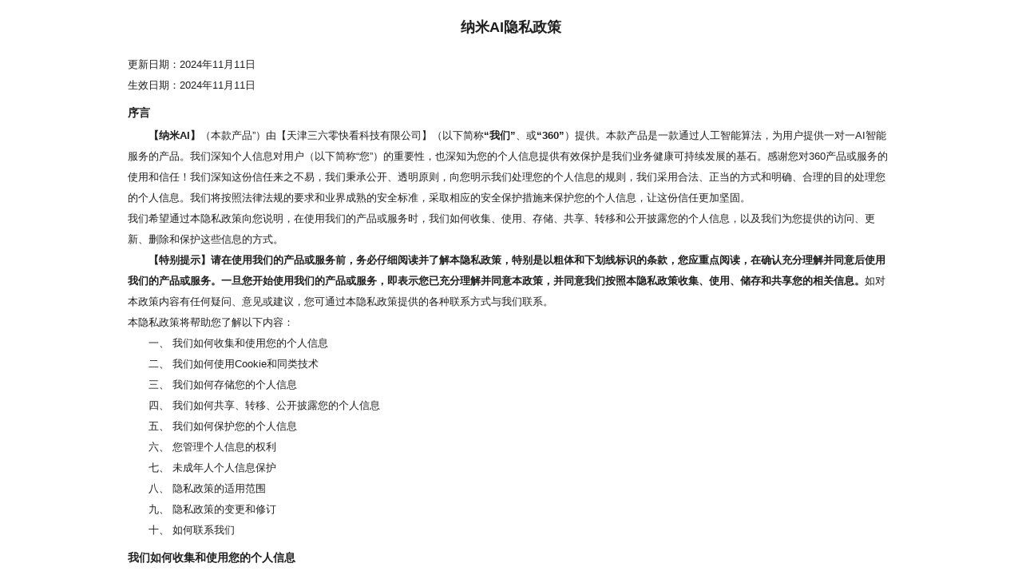

--- FILE ---
content_type: text/html; charset=utf-8
request_url: https://so.360.com/agreement/aprivacy
body_size: 2648
content:
<!DOCTYPE html>
<html lang="zh-CN">

<head>
  <meta charset="UTF-8">
  <meta http-equiv="X-UA-Compatible" content="IE=edge" >
  <meta name="viewport" content="width=device-width, initial-scale=1.0, maximum-scale=1, user-scalable=no" >
  <meta name="renderer" content="webkit" >
  <meta name="keywords" content="360AI搜索,智脑,深度搜索,SGE,知识问答,智能搜索">
  <meta name="description" content="智能搜索、答案引擎，AI分析视频、PDF、网页等、自动生成思维导图...">
  
  <meta property="og:image" content="https://p1.ssl.qhimg.com/t013ddd06d1ca8e4d86.png">
  <meta property="og:description" content="智能搜索、答案引擎，AI分析视频、PDF、网页等、自动生成思维导图...">
  <meta name="language" content="zh-CN" >
  <title>纳米AI</title>
  <link rel="shortcut icon" href="https://p1.ssl.qhimg.com/t013ddd06d1ca8e4d86.png" >

  
  <link rel="stylesheet" href="https://s0.ssl.qhres2.com/static/77346a2aae6ce1a9.css">  
  <link rel="stylesheet" href="https://s4.ssl.qhres2.com/static/d1aa23086104103d.css"> 
   
  
  <script>!function(){window.SLS_ERROR_LIST=[];try{window.addEventListener("error",function t(e){if(window.SLS_HAS_LOADED)window.removeEventListener("error",t,!0);else try{var r=e.target.tagName;r&&/^img|video|script$/i.test(r)&&SLS_ERROR_LIST.push({tagName:r,src:e.target.src})}catch(t){}},!0)}catch(t){}}();</script>
  <script src="/js/chatsdk-1.0.js"></script>
  <script>window._monitor_pid = "QH_848_1805";</script>
  <script src="https://s0.ssl.qhimg.com/pkg/radarsdk/radar-analytic-js-sdk-2.5.1.1739605510822.umd.js" info="monitor"></script>
  <script src="https://s.ssl.qhimg.com/lib/jquery/183.js"></script>
  <script src="https://s.ssl.qhimg.com/quc/quc7.js" async></script>
  <script src="https://s1.ssl.qhres2.com/static/7e01816826fde4ff.js" info="monitor_fix"></script>
  <script type="text/javascript" src="//res.wx.qq.com/open/js/jweixin-1.6.0.js"></script>
  <script type="text/javascript" src="https://qncdn-file.zhaomi.cn/web/sou/global-config.js"></script>
  <script src="https://s9.qhres2.com/static/808d2ea1e0680c79.js" info="browser"></script>
  <script src="https://s2.ssl.qhres2.com/!88ed4ac9/microsoft.cognitiveservices.speech.sdk.bundle-min.js"></script>
  <script src="https://s2.ssl.qhres2.com/static/cf584a53a3da87d0.js"></script>
  <script type="module" crossorigin src="https://qcdn.zhaomi.cn/360so/assets/index.3a946cc6.js"></script>
  <link rel="stylesheet" href="https://qcdn.zhaomi.cn/360so/assets/index.06438e95.css">
  <script type="module">try{import("_").catch(()=>1);}catch(e){}window.__vite_is_dynamic_import_support=true;</script>
  <script type="module">!function(){if(window.__vite_is_dynamic_import_support)return;console.warn("vite: loading legacy build because dynamic import is unsupported, syntax error above should be ignored");var e=document.getElementById("vite-legacy-polyfill"),n=document.createElement("script");n.src=e.src,n.onload=function(){System.import(document.getElementById('vite-legacy-entry').getAttribute('data-src'))},document.body.appendChild(n)}();</script>
</head>

<body>
  <script>
    if (!Object.hasOwn) 
    {
      Object.defineProperty(Object, 'hasOwn', {
        value: function (object, property) {
          return Object.prototype.hasOwnProperty.call(object, property);
        },
        configurable: true,
        enumerable: false,
        writable: true
      });
    }
  </script>
  
  <div id="nworld-app-container" style="position: absolute; left: 0; top: 0; width: 100%; height: 100%;">
  </div>
  <div id="nworld-app-modal-container"></div>
  <div id="nworld-app-dummy-ad-container"></div>
  
  <script src="https://s4.ssl.qhimg.com/static/83a4f0982d64b982.js" info="aws-sdk-2.1532.0.min.js"></script>
  <script src='https://s.ssl.qhres2.com/pkg/jszt_captcha/captcha.min.1.0.0.js' async></script>
  

  
  <script src="https://map.360.cn/api/js/?callback=somapcallback" type="text/javascript"></script>

  
  <script src="https://s2.ssl.qhres2.com/static/351ef3a434ddc812.js" type="text/javascript"></script>
  
  <script src="https://static-ssl.mediav.com/js/ai_sou_feed_ad.js" type="text/javascript" defer crossorigin="anonymous"></script>
  
  
  
  <script>
    ;(function() {
      try{
        if(window.globalConfig && window.globalConfig.skip_ga && window.globalConfig.skip_ga.find(function(src){return location.href.indexOf('src=' + src) != -1})){ return; }
      } catch(e){}
      window.dataLayer = window.dataLayer || [];
      function gtag(){dataLayer.push(arguments);}
      gtag('js', new Date());
      gtag('config', 'G-MY08QYRPTL');
      
      window.addEventListener('load', function(){
        var head = document.getElementsByTagName("head")[0];
        var script = document.createElement("script");
        script.type = "text/javascript";
        script.src = "https://www.googletagmanager.com/gtag/js?id=G-MY08QYRPTL"; 
        head.appendChild(script);
      });
    })();
  </script>
  
  <script>
    function getQueryString(name) {
      var reg = new RegExp("(^|&)" + name + "=([^&]*)(&|$)", "i");
      var r = window.location.search.substr(1).match(reg);
      if (r != null) return decodeURIComponent(r[2]); return null;
    };
    function getModid() {
      if(window.RADAR_MONITOR){
        return (RADAR_MONITOR.data.getBase().gid).split('.').slice(0,3).join('.');
      }else{
        return '';
      }
    };
    window.__qa__ = {
      modid: getModid(),
      pv_id: window._page_unique_id,
      channel_id: getQueryString('src') || '',
      app_id: '238'
    };
    (function() {
      if(!['deepseek.n.cn', 'nami.n.cn'].includes(window.location.hostname)){
        return;
      }
      
      var ga = document.createElement('script');
      ga.type = 'text/javascript';
      ga.async = true;
      ga.src = 'https://s2.ssl.qhres2.com/pkg/anti_captcha/analytics/1.2.0/analytics.js';
      var s = document.getElementsByTagName('script')[0];
      s.parentNode.insertBefore(ga, s);
    })();
  </script>

  <script nomodule>!function(){var e=document,t=e.createElement("script");if(!("noModule"in t)&&"onbeforeload"in t){var n=!1;e.addEventListener("beforeload",(function(e){if(e.target===t)n=!0;else if(!e.target.hasAttribute("nomodule")||!n)return;e.preventDefault()}),!0),t.type="module",t.src=".",e.head.appendChild(t),t.remove()}}();</script>
  <script nomodule id="vite-legacy-polyfill" src="https://qcdn.zhaomi.cn/360so/assets/polyfills-legacy.a5f14e13.js"></script>
  <script nomodule id="vite-legacy-entry" data-src="https://qcdn.zhaomi.cn/360so/assets/index-legacy.dde703fb.js">System.import(document.getElementById('vite-legacy-entry').getAttribute('data-src'))</script>
</body>
</html>

--- FILE ---
content_type: text/css; charset=utf-8
request_url: https://s0.ssl.qhres2.com/static/77346a2aae6ce1a9.css
body_size: 1788
content:
.isolate-container{line-height:normal}.isolate-container article,.isolate-container aside,.isolate-container details,.isolate-container figcaption,.isolate-container figure,.isolate-container footer,.isolate-container header,.isolate-container hgroup,.isolate-container menu,.isolate-container nav,.isolate-container section,.isolate-container input{display:block}.isolate-container *,.isolate-container *:before,.isolate-container *:after{box-sizing:content-box}.isolate-container img{display:inline;vertical-align:baseline;max-width:none}.isolate-container ol,.isolate-container ul{list-style:none}.isolate-container blockquote,.isolate-container q{quotes:none}.isolate-container table{border-collapse:collapse;border-spacing:0}.isolate-container input,.isolate-container button,.isolate-container textarea,.isolate-container select{border:0;outline:none}.isolate-container a{color:#000;text-decoration:none}.isolate-container em,.isolate-container b{color:#D73130}.isolate-container em,.isolate-container cite{font-style:normal}.isolate-container blockquote::before,.isolate-container blockquote::after,.isolate-container q::before,.isolate-container q::after{content:none}.isolate-container a em{text-decoration:underline}.isolate-container .fill-all{-webkit-box-flex:1}.isolate-container .g-ellipsis{overflow:hidden;text-overflow:ellipsis;white-space:nowrap}.isolate-container .e-css-d-block{display:block}.isolate-container a:hover,.isolate-container a:active,.isolate-container a:visited{color:#000}.isolate-container .e_idea_list em,.isolate-container .e_idea_list b{color:#D73130!important}.isolate-container .g-clearfix::after{clear:both;content:"";display:block;line-height:0;visibility:hidden}.isolate-container input[type="search"]::-webkit-search-cancel-button{display:none}

--- FILE ---
content_type: text/css; charset=utf-8
request_url: https://s4.ssl.qhres2.com/static/d1aa23086104103d.css
body_size: 608
content:
.e-drip-hover,.e-laywer-hover,.certification,.tips-wrapper{box-sizing:content-box}.isolate-container-so a{color:#2438CF;text-decoration:underline}.isolate-container-so .e-pc-comment-img{vertical-align:top}.isolate-container-so a:hover,.isolate-container-so a:active,.isolate-container-so a:visited{color:rgba(35,102,255,1);text-decoration:underline}.isolate-container-so .widget_many_or_latest img{vertical-align:middle}.isolate-container-so .e_result .e_phonecall_service_btn{color:#0FB264!important;text-decoration:none}.isolate-container-so .e_result .inner_desc{color:#333!important;text-decoration:none}

--- FILE ---
content_type: text/css
request_url: https://qcdn.zhaomi.cn/360so/assets/index.06438e95.css
body_size: 257341
content:
@charset "UTF-8";body{--color-primary-normal: #FFB546;--color-primary-hover: #FFB546;--color-primary-active: #FFB546;--color-primary-disabled: #B9CFFF;--color-danger-normal: #F24334;--color-danger-hover: #E94032;--color-danger-active: #DF3F32;--color-danger-disabed: #FCC7C2;--color-button-normal: #E3E8ED;--color-button-hover: #FFB546;--color-button-active: #FFB546;--color-button-bg-normal: #fff;--color-button-bg-active: #EAF1FF;--color-border-normal: rgba(0, 0, 0, .1);--color-border-active: #FFB546;--color-border-disabled: #F5F5F5;--color-message-user-name: #444;--color-message-content: #222;--text-color-primary: #222;--text-color-secondary: #777;--text-color-active: #FFB546;--text-link-blue: #1E6AAB;--width-main-content: 572;--width-left-padding: 208;--width-right-content: 330;--width-sep-content: 128;--width-set-content: 572;--width-set-left-padding: 208;--width-dual-content: 546;--width-dual-divider: 48;--color-bg-normal: #FFB546;--color-button-src-bg-normal: #FFB546;--color-button-src-bg-hover: #FFB546;--color-button-src-fg-normal: rgba(0,0,0,.8);--color-button-src-fg-hover: rgba(0,0,0,.8);--color-bg-r: 255;--color-bg-g: 181;--color-bg-b: 70}body.src-theme-1{--color-button-src-bg-normal: #3A5EF6;--color-button-src-bg-hover: #3A5EF6;--color-button-src-fg-normal: #ffffff;--color-button-src-fg-hover: #ffffff;--color-bg-r: 58;--color-bg-g: 94;--color-bg-b: 246}body.ncn-theme{--color-bg-normal: #0058FF;--color-button-src-bg-normal: #000;--color-button-src-bg-hover: rgba(0,0,0,.8);--color-button-src-fg-normal: #ffffff;--color-button-src-fg-hover: #ffffff;--color-bg-r: 58;--color-bg-g: 94;--color-bg-b: 246}body.bot-channel{--width-main-content: 636}html{line-height:1.15;-webkit-text-size-adjust:100%}body{margin:0;font-family:system-ui,-apple-system,Segoe UI,Roboto,Ubuntu,Cantarell,Noto Sans,sans-serif!important;-webkit-font-smoothing:antialiased;touch-action:none;color:#222;font-size:14px}main{display:block}h1{font-size:2em;margin:.67em 0}hr{box-sizing:content-box;height:0;overflow:visible}pre{font-family:monospace,monospace;font-size:1em}a{background-color:transparent}abbr[title]{border-bottom:none;text-decoration:underline;text-decoration:underline dotted}b,strong{font-weight:bolder}code,kbd,samp{font-family:monospace,monospace;font-size:1em}small{font-size:80%}sub,sup{font-size:75%;line-height:0;position:relative;vertical-align:baseline}sub{bottom:-.25em}sup{top:-.5em}img{border-style:none}button,input,optgroup,select,textarea{font-family:inherit;font-size:100%;line-height:1.15;margin:0;outline:0}button,input{overflow:visible}button,select{text-transform:none}button,[type=button],[type=reset],[type=submit]{-webkit-appearance:button}button::-moz-focus-inner,[type=button]::-moz-focus-inner,[type=reset]::-moz-focus-inner,[type=submit]::-moz-focus-inner{border-style:none;padding:0}button:-moz-focusring,[type=button]:-moz-focusring,[type=reset]:-moz-focusring,[type=submit]:-moz-focusring{outline:1px dotted ButtonText}fieldset{padding:.35em .75em .625em}legend{box-sizing:border-box;color:inherit;display:table;max-width:100%;padding:0;white-space:normal}progress{vertical-align:baseline}textarea{overflow:auto}[type=checkbox],[type=radio]{box-sizing:border-box;padding:0}[type=number]::-webkit-inner-spin-button,[type=number]::-webkit-outer-spin-button{height:auto}[type=search]{-webkit-appearance:textfield;outline-offset:-2px}[type=search]::-webkit-search-decoration{-webkit-appearance:none}::-webkit-file-upload-button{-webkit-appearance:button;font:inherit;cursor:pointer}details{display:block}summary{display:list-item}template{display:none}[hidden]{display:none}html,body,.ant-app{width:100%;height:100%;overflow-y:hidden}.clearfix:before,.clearfix:after{content:"";display:table}.clearfix:after{clear:both;overflow:hidden}.clearfix{zoom:1}input:-webkit-autofill{-webkit-box-shadow:0 0 0px 1000px transparent inset;transition:background-color 5000s ease-in-out 0s}html,body{background-color:#fff}img{display:initial!important}.nw-mode-width{width:calc(var(--width-main-content) * 1px)}@media (max-width: 1300px){body{--width-right-content: 330;--width-sep-content: 44;--width-dual-divider: 28}}@media (max-width: 1200px){body{--width-set-content: 700;--width-set-left-padding: 184;--width-left-padding: 84}.home-container{width:960px!important}}@media (max-width: 1000px){body{--width-right-content: 290;--width-main-content: 550;--width-sep-content: 44}}.nw-no-scroll::-webkit-scrollbar{display:none!important}.nw-scrollbar{--scrollbar-thumb-color: #ECECEC;--scrollbar-thumb-color-hover: #DDDDDD;outline:none}.nw-scrollbar::-webkit-scrollbar{display:block;width:8px;height:8px}.nw-scrollbar::-webkit-scrollbar-thumb{border-radius:100px;background:var(--scrollbar-thumb-color)}.nw-scrollbar::-webkit-scrollbar-thumb:hover{background:var(--scrollbar-thumb-color-hover)}.nw-scrollbar::-webkit-scrollbar-track{border-radius:100px;background:none}.nw-scrollbar-hidden{--scrollbar-thumb-color: transparent}.nw-scrollbar-thin{--scrollbar-thumb-color: #ECECEC;--scrollbar-thumb-color-hover: #DDDDDD;outline:none}.nw-scrollbar-thin::-webkit-scrollbar{display:block;width:8px;height:8px;width:4px;height:1px}.nw-scrollbar-thin::-webkit-scrollbar-thumb{border-radius:100px;background:var(--scrollbar-thumb-color)}.nw-scrollbar-thin::-webkit-scrollbar-thumb:hover{background:var(--scrollbar-thumb-color-hover)}.nw-scrollbar-thin::-webkit-scrollbar-track{border-radius:100px;background:none}.nw-scrollbar-thin-hidden{--scrollbar-thumb-color: transparent}.nw-scrollbar-x{--scrollbar-thumb-color: rgba(0, 0, 0, .16);outline:none}.nw-scrollbar-x::-webkit-scrollbar{display:block;width:1px;height:6px}.nw-scrollbar-x::-webkit-scrollbar-thumb{border-radius:100px;background:var(--scrollbar-thumb-color)}.nw-scrollbar-x::-webkit-scrollbar-thumb:hover{background:rgba(0,0,0,.3)}.nw-scrollbar-x::-webkit-scrollbar-track{border-radius:100px;background:none}.nw-scrollbar-x-hidden{--scrollbar-thumb-color: transparent}.nw-scrollbar-x-thin{--scrollbar-thumb-color: rgba(0, 0, 0, .16);outline:none}.nw-scrollbar-x-thin::-webkit-scrollbar{display:block;width:1px;height:6px;height:4px}.nw-scrollbar-x-thin::-webkit-scrollbar-thumb{border-radius:100px;background:var(--scrollbar-thumb-color)}.nw-scrollbar-x-thin::-webkit-scrollbar-thumb:hover{background:rgba(0,0,0,.3)}.nw-scrollbar-x-thin::-webkit-scrollbar-track{border-radius:100px;background:none}.nw-scrollbar-x-thin-hidden{--scrollbar-thumb-color: transparent}svg{display:inline-block}.svg-icon{color:currentColor}#__nworld__svg__ path[fill],#__nworld__svg__ path[stroke^="#"],#__nworld__svg__ rect,#__nworld__svg__ g[fill^="#"]{fill:currentColor!important}#__nworld__svg__ path[fill=none]{fill:none!important}#__nworld__svg__ g{filter:none}.nw-hover-raise:hover,.nw-hover-raise:active{border-radius:4px;box-shadow:0 2px 4px rgba(0,0,0,.12);transition:transform .3s ease-in-out;transform:translateY(-4px)}.nw-hover-bigger{transform:scale(1);transition:transform .3s cubic-bezier(.14,.66,.39,.83);transform-origin:center center}.nw-hover-bigger:hover{transform:scale(1.2);transform-origin:center center}.hover-bigger{transform:scale(1);transition:transform .4s cubic-bezier(.14,.66,.39,.83);transform-origin:center center}.hover-bigger:hover{transform:scale(1.08);transform-origin:center center}.nw-file-type{background:center center/100% 100% no-repeat}.nw-file-type.nw-file-type-ppt,.nw-file-type.nw-file-type-pptx{background-image:url(https://qncdn-file.zhaomi.cn/web/assets/image/file_ppt.png)}.nw-file-type.nw-file-type-xls,.nw-file-type.nw-file-type-xlsx{background-image:url(https://qncdn-file.zhaomi.cn/web/assets/image/file_excel.png)}.nw-file-type.nw-file-type-pdf{background-image:url(https://qncdn-file.zhaomi.cn/web/assets/image/file_pdf.png)}.nw-file-type.nw-file-type-doc,.nw-file-type.nw-file-type-docx{background-image:url(https://qncdn-file.zhaomi.cn/web/assets/image/file_word.png)}#typed_text{letter-spacing:.1em}.typed-cursor{display:inline-block;width:18px;height:3px;color:#ffb546;background-color:#ffb546;margin-left:3px;margin-bottom:-3px;font-size:28px;animation:typed_ani 1s linear infinite!important}@keyframes typed_ani{20%{opacity:.9}30%{opacity:.7}40%{opacity:.6}50%{opacity:.5}60%{opacity:.4}70%{opacity:.3}80%{opacity:.2}90%{opacity:.1}to{opacity:0}}::selection{background:rgba(var(--color-bg-r),var(--color-bg-g),var(--color-bg-b),.32)}.ncn-theme ::selection{background:rgba(var(--color-bg-r),var(--color-bg-g),var(--color-bg-b),.1)}.underline-offset-3{text-underline-offset:3px}.src-background{background:var(--color-button-src-bg-normal)}.src-fg-color{color:var(--color-button-src-fg-normal)}.src-fg-color:hover{color:var(--color-button-src-fg-hover)}.src-bg-color{color:var(--color-button-src-bg-normal)}.src-border{border-color:var(--color-button-src-bg-normal)}.bolder-holder{display:flex;flex-direction:column;align-items:center}.bolder-holder:after{display:block;content:attr(data-title);font-weight:700;visibility:hidden;height:0px;color:transparent;overflow:hidden}.set-main-width{width:calc(var(--width-set-content) * 1px)}.naso-normal{color:#ffb546!important}.naso-color{background:var(--color-bg-normal)!important;color:var(--color-button-src-fg-hover)!important}.naso-hover:hover{background:#000!important;color:var(--color-button-src-fg-hover)!important}@media print{*{-webkit-print-color-adjust:exact!important;print-color-adjust:exact!important}}@keyframes float{0%{transform:translateY(0)}50%{transform:translateY(-5px)}to{transform:translateY(0)}}.floating{animation:float 1.2s cubic-bezier(.215,.61,.355,1) infinite}@keyframes ani-rotate{0%{transform:rotate(0)}to{transform:rotate(360deg)}}.ani-rotate{animation:ani-rotate 1s linear infinite}@keyframes ani-rotate-scale{0%{transform:scale(1.5) rotate(0)}to{transform:scale(1.5) rotate(360deg)}}@keyframes ani-breath{0%{transform:scale(1)}to{transform:scale(1.2)}}.ani-breath{animation:ani-breath 1.5s ease-in-out alternate infinite}:root{--animate-duration: 1s;--animate-delay: 1s;--animate-repeat: 1}.animate__animated{-webkit-animation-duration:1s;animation-duration:1s;-webkit-animation-duration:var(--animate-duration);animation-duration:var(--animate-duration);-webkit-animation-fill-mode:both;animation-fill-mode:both}.animate__animated.animate__infinite{-webkit-animation-iteration-count:infinite;animation-iteration-count:infinite}@-webkit-keyframes fadeInUp{0%{opacity:0;-webkit-transform:translate3d(0,100%,0);transform:translate3d(0,100%,0)}to{opacity:1;-webkit-transform:translate3d(0,0,0);transform:translateZ(0)}}@keyframes fadeInUp{0%{opacity:0;-webkit-transform:translate3d(0,100%,0);transform:translate3d(0,100%,0)}to{opacity:1;-webkit-transform:translate3d(0,0,0);transform:translateZ(0)}}.animate__fadeInUp{-webkit-animation-name:fadeInUp;animation-name:fadeInUp}@-webkit-keyframes fadeIn{0%{opacity:0}to{opacity:1}}@keyframes fadeIn{0%{opacity:0}to{opacity:1}}.animate__fadeIn{-webkit-animation-name:fadeIn;animation-name:fadeIn}@-webkit-keyframes fadeOutUp{0%{opacity:1}to{opacity:0;-webkit-transform:translate3d(0,-100%,0);transform:translate3d(0,-100%,0)}}@keyframes fadeOutUp{0%{opacity:1}to{opacity:0;-webkit-transform:translate3d(0,-100%,0);transform:translate3d(0,-100%,0)}}.animate__fadeOutUp{-webkit-animation-name:fadeOutUp;animation-name:fadeOutUp}@keyframes bounceIn{0%,20%,40%,60%,80%,to{animation-timing-function:cubic-bezier(.215,.61,.355,1)}0%{opacity:0;transform:scale3d(.3,.3,.3)}20%{transform:scale3d(1.1,1.1,1.1)}40%{transform:scale3d(.9,.9,.9)}60%{opacity:1;transform:scale3d(1.03,1.03,1.03)}80%{transform:scale3d(.97,.97,.97)}to{opacity:1;transform:scaleZ(1)}}.bounceIn{animation:.75s ease-in-out bounceIn}*,:before,:after{-webkit-box-sizing:border-box;box-sizing:border-box;border-width:0;border-style:solid;border-color:#e5e7eb}*{--tw-ring-inset: var(--tw-empty, );--tw-ring-offset-width: 0px;--tw-ring-offset-color: #fff;--tw-ring-color: rgba(59, 130, 246, .5);--tw-ring-offset-shadow: 0 0 #0000;--tw-ring-shadow: 0 0 #0000;--tw-shadow: 0 0 #0000}:root{-moz-tab-size:4;-o-tab-size:4;tab-size:4}:-moz-focusring{outline:1px dotted ButtonText}:-moz-ui-invalid{box-shadow:none}::moz-focus-inner{border-style:none;padding:0}::-webkit-inner-spin-button,::-webkit-outer-spin-button{height:auto}::-webkit-search-decoration{-webkit-appearance:none}::-webkit-file-upload-button{-webkit-appearance:button;font:inherit}[type=search]{-webkit-appearance:textfield;outline-offset:-2px}abbr[title]{-webkit-text-decoration:underline dotted;text-decoration:underline dotted}a{color:inherit;text-decoration:inherit}body{margin:0;font-family:inherit;line-height:inherit}b,strong{font-weight:bolder}button,input{font-family:inherit;font-size:100%;line-height:1.15;margin:0;padding:0;line-height:inherit;color:inherit}button{text-transform:none;background-color:transparent;background-image:none}button,[type=button],[type=reset],[type=submit]{-webkit-appearance:button}button,[role=button]{cursor:pointer}html{-webkit-text-size-adjust:100%;font-family:ui-sans-serif,system-ui,-apple-system,BlinkMacSystemFont,Segoe UI,Roboto,Helvetica Neue,Arial,Noto Sans,sans-serif,"Apple Color Emoji","Segoe UI Emoji",Segoe UI Symbol,"Noto Color Emoji";line-height:1.5}h3,h2,h1{font-size:inherit;font-weight:inherit}img{border-style:solid}input::placeholder{opacity:1;color:#9ca3af}input::webkit-input-placeholder{opacity:1;color:#9ca3af}input::-moz-placeholder{opacity:1;color:#9ca3af}input:-ms-input-placeholder{opacity:1;color:#9ca3af}input::-ms-input-placeholder{opacity:1;color:#9ca3af}img,svg,video,iframe,audio{display:block;vertical-align:middle}img,video{max-width:100%;height:auto}pre,code{font-size:1em;font-family:ui-monospace,SFMono-Regular,Menlo,Monaco,Consolas,Liberation Mono,Courier New,monospace}p,h3,pre,h2,h1{margin:0}table{text-indent:0;border-color:inherit;border-collapse:collapse}ul{list-style:none;margin:0;padding:0}.vh-center{display:-webkit-box;display:-ms-flexbox;display:-webkit-flex;display:flex;-webkit-box-align:center;-ms-flex-align:center;-webkit-align-items:center;align-items:center;-webkit-box-pack:center;-ms-flex-pack:center;-webkit-justify-content:center;justify-content:center}.\!vh-center{display:-webkit-box!important;display:-ms-flexbox!important;display:-webkit-flex!important;display:flex!important;-webkit-box-align:center!important;-ms-flex-align:center!important;-webkit-align-items:center!important;align-items:center!important;-webkit-box-pack:center!important;-ms-flex-pack:center!important;-webkit-justify-content:center!important;justify-content:center!important}.absolute-center{position:absolute;left:50%;top:50%;--tw-translate-x: 0;--tw-translate-y: 0;--tw-translate-z: 0;--tw-rotate: 0;--tw-rotate-x: 0;--tw-rotate-y: 0;--tw-rotate-z: 0;--tw-skew-x: 0;--tw-skew-y: 0;--tw-scale-x: 1;--tw-scale-y: 1;--tw-scale-z: 1;-webkit-transform:translateX(var(--tw-translate-x)) translateY(var(--tw-translate-y)) translateZ(var(--tw-translate-z)) rotate(var(--tw-rotate)) rotateX(var(--tw-rotate-x)) rotateY(var(--tw-rotate-y)) rotateZ(var(--tw-rotate-z)) skewX(var(--tw-skew-x)) skewY(var(--tw-skew-y)) scaleX(var(--tw-scale-x)) scaleY(var(--tw-scale-y)) scaleZ(var(--tw-scale-z));-ms-transform:translateX(var(--tw-translate-x)) translateY(var(--tw-translate-y)) translateZ(var(--tw-translate-z)) rotate(var(--tw-rotate)) rotateX(var(--tw-rotate-x)) rotateY(var(--tw-rotate-y)) rotateZ(var(--tw-rotate-z)) skewX(var(--tw-skew-x)) skewY(var(--tw-skew-y)) scaleX(var(--tw-scale-x)) scaleY(var(--tw-scale-y)) scaleZ(var(--tw-scale-z));transform:translate(var(--tw-translate-x)) translateY(var(--tw-translate-y)) translateZ(var(--tw-translate-z)) rotate(var(--tw-rotate)) rotateX(var(--tw-rotate-x)) rotateY(var(--tw-rotate-y)) rotate(var(--tw-rotate-z)) skew(var(--tw-skew-x)) skewY(var(--tw-skew-y)) scaleX(var(--tw-scale-x)) scaleY(var(--tw-scale-y)) scaleZ(var(--tw-scale-z));--tw-translate-x: -50%;--tw-translate-y: -50%}.container{width:100%}@media (min-width: 500px){.container{max-width:500px}}@media (min-width: 780px){.container{max-width:780px}}@media (min-width: 900px){.container{max-width:900px}}.bg-\[\#f7f7f7\]{--tw-bg-opacity: 1;background-color:rgba(247,247,247,var(--tw-bg-opacity))}.bg-white{--tw-bg-opacity: 1;background-color:rgba(255,255,255,var(--tw-bg-opacity))}.bg-\[rgb\(238\,238\,238\)\]{--tw-bg-opacity: 1;background-color:rgba(238,238,238,var(--tw-bg-opacity))}.bg-\[rgba\(242\,243\,244\,1\)\]{--tw-bg-opacity: 1;background-color:rgba(242,243,244,var(--tw-bg-opacity))}.\!hover\:bg-transparent:hover{background-color:transparent!important}.hover\:bg-\[rgba\(0\,0\,0\,0\.03\)\]:hover{--tw-bg-opacity: .03;background-color:rgba(0,0,0,var(--tw-bg-opacity))}.bg-black{--tw-bg-opacity: 1;background-color:rgba(0,0,0,var(--tw-bg-opacity))}.bg-\[rgba\(0\,0\,0\,0\.5\)\]{--tw-bg-opacity: .5;background-color:rgba(0,0,0,var(--tw-bg-opacity))}.bg-\[\#FFB546\]{--tw-bg-opacity: 1;background-color:rgba(255,181,70,var(--tw-bg-opacity))}.bg-\[\#0058FF\]{--tw-bg-opacity: 1;background-color:rgba(0,88,255,var(--tw-bg-opacity))}.bg-\[\#F7F7F7\]{--tw-bg-opacity: 1;background-color:rgba(247,247,247,var(--tw-bg-opacity))}.bg-\[\#457EF6\]{--tw-bg-opacity: 1;background-color:rgba(69,126,246,var(--tw-bg-opacity))}.bg-\[\#000\]{--tw-bg-opacity: 1;background-color:rgba(0,0,0,var(--tw-bg-opacity))}.bg-\[\#FFFFFF\]{--tw-bg-opacity: 1;background-color:rgba(255,255,255,var(--tw-bg-opacity))}.hover\:bg-\[\#F5F5F5\]:hover{--tw-bg-opacity: 1;background-color:rgba(245,245,245,var(--tw-bg-opacity))}.hover\:bg-\[\#0000000F\]:hover{--tw-bg-opacity: .058823529411764705;background-color:rgba(0,0,0,var(--tw-bg-opacity))}.hover\:bg-\[\#457EF6\]:hover{--tw-bg-opacity: 1;background-color:rgba(69,126,246,var(--tw-bg-opacity))}.hover\:bg-\[\#0058FF\]:hover{--tw-bg-opacity: 1;background-color:rgba(0,88,255,var(--tw-bg-opacity))}.bg-\[\#00000005\]{--tw-bg-opacity: .0196078431372549;background-color:rgba(0,0,0,var(--tw-bg-opacity))}.\!bg-\[\#006BFF05\]{--tw-bg-opacity: .0196078431372549 !important;background-color:rgba(0,107,255,var(--tw-bg-opacity))!important}.bg-\[\#31313A\]{--tw-bg-opacity: 1;background-color:rgba(49,49,58,var(--tw-bg-opacity))}.bg-\[rgba\(0\,0\,0\,0\.03\)\]{--tw-bg-opacity: .03;background-color:rgba(0,0,0,var(--tw-bg-opacity))}.bg-\[\#f5f5f5\]{--tw-bg-opacity: 1;background-color:rgba(245,245,245,var(--tw-bg-opacity))}.hover\:bg-\[\#000\]:hover{--tw-bg-opacity: 1;background-color:rgba(0,0,0,var(--tw-bg-opacity))}.bg-\[\#F5F5F5\]{--tw-bg-opacity: 1;background-color:rgba(245,245,245,var(--tw-bg-opacity))}.hover\:bg-\[\#eee\]:hover{--tw-bg-opacity: 1;background-color:rgba(238,238,238,var(--tw-bg-opacity))}.bg-\[\#fff\]{--tw-bg-opacity: 1;background-color:rgba(255,255,255,var(--tw-bg-opacity))}.bg-\[rgba\(232\,232\,229\,0\.4\)\]{--tw-bg-opacity: .4;background-color:rgba(232,232,229,var(--tw-bg-opacity))}.bg-\[\#E8E8E5FF\]{--tw-bg-opacity: 1;background-color:rgba(232,232,229,var(--tw-bg-opacity))}.bg-\[rgba\(0\,0\,0\,0\.06\)\]{--tw-bg-opacity: .06;background-color:rgba(0,0,0,var(--tw-bg-opacity))}.bg-\[rgba\(255\,255\,255\,0\.5\)\]{--tw-bg-opacity: .5;background-color:rgba(255,255,255,var(--tw-bg-opacity))}.hover\:bg-\[rgba\(234\,238\,243\,0\.3\)\]:hover{--tw-bg-opacity: .3;background-color:rgba(234,238,243,var(--tw-bg-opacity))}.bg-\[\#EAEEF3\]{--tw-bg-opacity: 1;background-color:rgba(234,238,243,var(--tw-bg-opacity))}.\!bg-\[rgba\(0\,107\,255\,0\.1\)\]{--tw-bg-opacity: .1 !important;background-color:rgba(0,107,255,var(--tw-bg-opacity))!important}.hover\:bg-\[\#073D84\]:hover{--tw-bg-opacity: 1;background-color:rgba(7,61,132,var(--tw-bg-opacity))}.hover\:bg-\[\#333\]:hover{--tw-bg-opacity: 1;background-color:rgba(51,51,51,var(--tw-bg-opacity))}.hover\:bg-\[\#006AFF\]:hover{--tw-bg-opacity: 1;background-color:rgba(0,106,255,var(--tw-bg-opacity))}.hover\:bg-\[rgba\(0\,0\,0\,0\.6\)\]:hover{--tw-bg-opacity: .6;background-color:rgba(0,0,0,var(--tw-bg-opacity))}.bg-\[rgba\(0\,0\,0\,0\.4\)\]{--tw-bg-opacity: .4;background-color:rgba(0,0,0,var(--tw-bg-opacity))}.bg-\[rgba\(234\,238\,243\,0\.2\)\]{--tw-bg-opacity: .2;background-color:rgba(234,238,243,var(--tw-bg-opacity))}.bg-\[rgba\(245\,245\,245\,1\)\],.hover\:bg-\[\#f5f5f5\]:hover{--tw-bg-opacity: 1;background-color:rgba(245,245,245,var(--tw-bg-opacity))}.bg-\[rgba\(0\,0\,0\,0\.02\)\]{--tw-bg-opacity: .02;background-color:rgba(0,0,0,var(--tw-bg-opacity))}.bg-\[rgba\(0\,0\,0\,0\.04\)\]{--tw-bg-opacity: .04;background-color:rgba(0,0,0,var(--tw-bg-opacity))}.bg-\[rgba\(255\,255\,255\,1\)\]{--tw-bg-opacity: 1;background-color:rgba(255,255,255,var(--tw-bg-opacity))}.bg-\[\#eaeef3\]{--tw-bg-opacity: 1;background-color:rgba(234,238,243,var(--tw-bg-opacity))}.hover\:bg-\[rgba\(var\(--color-bg-r\)\,var\(--color-bg-g\)\,var\(--color-bg-b\)\,\.2\)\]:hover{background-color:rgba(var(--color-bg-r),var(--color-bg-g),var(--color-bg-b),.2)}.bg-\[\#3675FF\]{--tw-bg-opacity: 1;background-color:rgba(54,117,255,var(--tw-bg-opacity))}.hover\:bg-\[\#F7F7F7\]:hover{--tw-bg-opacity: 1;background-color:rgba(247,247,247,var(--tw-bg-opacity))}.bg-\[rgba\(0\,0\,0\,0\.2\)\]{--tw-bg-opacity: .2;background-color:rgba(0,0,0,var(--tw-bg-opacity))}.hover\:bg-gray-50:hover{--tw-bg-opacity: 1;background-color:rgba(249,250,251,var(--tw-bg-opacity))}.bg-\[\#F2F3F4\]{--tw-bg-opacity: 1;background-color:rgba(242,243,244,var(--tw-bg-opacity))}.bg-\[\#F3F8FF\]{--tw-bg-opacity: 1;background-color:rgba(243,248,255,var(--tw-bg-opacity))}.hover\:bg-\[rgba\(0\,0\,0\,0\.05\)\]:hover{--tw-bg-opacity: .05;background-color:rgba(0,0,0,var(--tw-bg-opacity))}.bg-\[rgba\(243\,248\,255\,0\.7\)\]{--tw-bg-opacity: .7;background-color:rgba(243,248,255,var(--tw-bg-opacity))}.bg-\[\#D8D8D8\]{--tw-bg-opacity: 1;background-color:rgba(216,216,216,var(--tw-bg-opacity))}.bg-\[rgba\(255\,255\,255\,0\.3\)\]{--tw-bg-opacity: .3;background-color:rgba(255,255,255,var(--tw-bg-opacity))}.bg-\[rgba\(0\,0\,0\,0\.1\)\]{--tw-bg-opacity: .1;background-color:rgba(0,0,0,var(--tw-bg-opacity))}.bg-\[\#e5e5e5\]{--tw-bg-opacity: 1;background-color:rgba(229,229,229,var(--tw-bg-opacity))}.hover\:bg-\[rgba\(0\,0\,0\,0\.06\)\]:hover{--tw-bg-opacity: .06;background-color:rgba(0,0,0,var(--tw-bg-opacity))}.hover\:bg-gray-100:hover{--tw-bg-opacity: 1;background-color:rgba(243,244,246,var(--tw-bg-opacity))}.hover\:bg-\[\#0000000a\]:hover{--tw-bg-opacity: .0392156862745098;background-color:rgba(0,0,0,var(--tw-bg-opacity))}.hover\:bg-white:hover{--tw-bg-opacity: 1;background-color:rgba(255,255,255,var(--tw-bg-opacity))}.bg-\[\#006AFF\]{--tw-bg-opacity: 1;background-color:rgba(0,106,255,var(--tw-bg-opacity))}.group:hover .group-hover\:bg-black{--tw-bg-opacity: 1;background-color:rgba(0,0,0,var(--tw-bg-opacity))}.hover\:bg-black\/\[0\.03\]:hover{--tw-bg-opacity: .03;background-color:rgba(0,0,0,var(--tw-bg-opacity))}.bg-\[rgba\(0\,0\,0\,0\.3\)\]{--tw-bg-opacity: .3;background-color:rgba(0,0,0,var(--tw-bg-opacity))}.hover\:bg-\[rgba\(0\,0\,0\,0\.5\)\]:hover{--tw-bg-opacity: .5;background-color:rgba(0,0,0,var(--tw-bg-opacity))}.bg-\[\#006BFF\]{--tw-bg-opacity: 1;background-color:rgba(0,107,255,var(--tw-bg-opacity))}.bg-\[\#1E1F22\]{--tw-bg-opacity: 1;background-color:rgba(30,31,34,var(--tw-bg-opacity))}.hover\:bg-\[\#f7f7f7\]:hover{--tw-bg-opacity: 1;background-color:rgba(247,247,247,var(--tw-bg-opacity))}.bg-\[\#444\]{--tw-bg-opacity: 1;background-color:rgba(68,68,68,var(--tw-bg-opacity))}.hover\:bg-\[\#666\]:hover{--tw-bg-opacity: 1;background-color:rgba(102,102,102,var(--tw-bg-opacity))}.bg-\[rgb\(40\,44\,52\)\]{--tw-bg-opacity: 1;background-color:rgba(40,44,52,var(--tw-bg-opacity))}.bg-transparent{background-color:transparent}.hover\:bg-black:hover{--tw-bg-opacity: 1;background-color:rgba(0,0,0,var(--tw-bg-opacity))}.bg-\[\#0FB264\]{--tw-bg-opacity: 1;background-color:rgba(15,178,100,var(--tw-bg-opacity))}.hover\:bg-\[\#222\]:hover{--tw-bg-opacity: 1;background-color:rgba(34,34,34,var(--tw-bg-opacity))}.bg-\[\#0000004D\]{--tw-bg-opacity: .30196078431372547;background-color:rgba(0,0,0,var(--tw-bg-opacity))}.bg-\[\#00000033\]{--tw-bg-opacity: .2;background-color:rgba(0,0,0,var(--tw-bg-opacity))}.hover\:bg-\[\#00000066\]:hover{--tw-bg-opacity: .4;background-color:rgba(0,0,0,var(--tw-bg-opacity))}.\!bg-white{--tw-bg-opacity: 1 !important;background-color:rgba(255,255,255,var(--tw-bg-opacity))!important}.bg-\[rgba\(233\,235\,237\,0\.6\)\]{--tw-bg-opacity: .6;background-color:rgba(233,235,237,var(--tw-bg-opacity))}.bg-\[rgba\(0\,0\,0\,\.1\)\]{--tw-bg-opacity: .1;background-color:rgba(0,0,0,var(--tw-bg-opacity))}.hover\:bg-\[\#EEE\]:hover{--tw-bg-opacity: 1;background-color:rgba(238,238,238,var(--tw-bg-opacity))}.hover\:bg-\[\#EFEFEF\]:hover,.bg-\[\#EFEFEF\]{--tw-bg-opacity: 1;background-color:rgba(239,239,239,var(--tw-bg-opacity))}.hover\:bg-\[rgba\(0\,0\,0\,0\.04\)\]:hover{--tw-bg-opacity: .04;background-color:rgba(0,0,0,var(--tw-bg-opacity))}.bg-\[rgba\(255\,255\,255\,0\.1\)\]{--tw-bg-opacity: .1;background-color:rgba(255,255,255,var(--tw-bg-opacity))}.hover\:bg-\[rgba\(255\,255\,255\,0\.3\)\]:hover{--tw-bg-opacity: .3;background-color:rgba(255,255,255,var(--tw-bg-opacity))}.hover\:bg-\[rgba\(255\,255\,255\,0\.16\)\]:hover{--tw-bg-opacity: .16;background-color:rgba(255,255,255,var(--tw-bg-opacity))}.bg-\[rgba\(255\,255\,255\,0\.2\)\]{--tw-bg-opacity: .2;background-color:rgba(255,255,255,var(--tw-bg-opacity))}.\!bg-\[\#EEE\]{--tw-bg-opacity: 1 !important;background-color:rgba(238,238,238,var(--tw-bg-opacity))!important}.\!hover\:bg-\[\#DFDFDF\]:hover{--tw-bg-opacity: 1 !important;background-color:rgba(223,223,223,var(--tw-bg-opacity))!important}.bg-\[\#1b1f230d\]{--tw-bg-opacity: .050980392156862744;background-color:rgba(27,31,35,var(--tw-bg-opacity))}.bg-\[\#1C202A\]{--tw-bg-opacity: 1;background-color:rgba(28,32,42,var(--tw-bg-opacity))}.\!bg-\[rgba\(0\,0\,0\,0\.06\)\]{--tw-bg-opacity: .06 !important;background-color:rgba(0,0,0,var(--tw-bg-opacity))!important}.\!bg-\[\#EAEEF3\]{--tw-bg-opacity: 1 !important;background-color:rgba(234,238,243,var(--tw-bg-opacity))!important}.hover\:bg-\[\#006BFF\]:hover{--tw-bg-opacity: 1;background-color:rgba(0,107,255,var(--tw-bg-opacity))}.hover\:bg-\[rgba\(0\,0\,0\,0\.08\)\]:hover{--tw-bg-opacity: .08;background-color:rgba(0,0,0,var(--tw-bg-opacity))}.hover\:bg-\[\#F4F4F4\]:hover,.bg-\[\#F4F4F4\]{--tw-bg-opacity: 1;background-color:rgba(244,244,244,var(--tw-bg-opacity))}.\!bg-\[\#F5F4F1\]{--tw-bg-opacity: 1 !important;background-color:rgba(245,244,241,var(--tw-bg-opacity))!important}.bg-\[\#584EE5\]{--tw-bg-opacity: 1;background-color:rgba(88,78,229,var(--tw-bg-opacity))}.bg-\[rgba\(0\,0\,0\,0\.8\)\]{--tw-bg-opacity: .8;background-color:rgba(0,0,0,var(--tw-bg-opacity))}.hover\:bg-\[\#333333\]:hover{--tw-bg-opacity: 1;background-color:rgba(51,51,51,var(--tw-bg-opacity))}.bg-\[\#ED4A4A\]{--tw-bg-opacity: 1;background-color:rgba(237,74,74,var(--tw-bg-opacity))}.bg-\[\#2D2D2D\]{--tw-bg-opacity: 1;background-color:rgba(45,45,45,var(--tw-bg-opacity))}.hover\:bg-\[rgba\(45\,45\,45\,0\.7\)\]:hover{--tw-bg-opacity: .7;background-color:rgba(45,45,45,var(--tw-bg-opacity))}.bg-\[\#8F672614\]{--tw-bg-opacity: .0784313725490196;background-color:rgba(143,103,38,var(--tw-bg-opacity))}.bg-\[rgba\(0\,0\,0\,0\.41\)\]{--tw-bg-opacity: .41;background-color:rgba(0,0,0,var(--tw-bg-opacity))}.bg-\[rgb\(236\,243\,254\)\]{--tw-bg-opacity: 1;background-color:rgba(236,243,254,var(--tw-bg-opacity))}.hover\:bg-\[rgba\(0\,0\,0\,\.03\)\]:hover{--tw-bg-opacity: .03;background-color:rgba(0,0,0,var(--tw-bg-opacity))}.bg-\[\#979797\]{--tw-bg-opacity: 1;background-color:rgba(151,151,151,var(--tw-bg-opacity))}.bg-\[\#d9d9d9\]{--tw-bg-opacity: 1;background-color:rgba(217,217,217,var(--tw-bg-opacity))}.hover\:bg-\[\#000000\]:hover{--tw-bg-opacity: 1;background-color:rgba(0,0,0,var(--tw-bg-opacity))}.bg-\[\#333\]{--tw-bg-opacity: 1;background-color:rgba(51,51,51,var(--tw-bg-opacity))}.bg-\[\#0000000A\]{--tw-bg-opacity: .0392156862745098;background-color:rgba(0,0,0,var(--tw-bg-opacity))}.\!bg-\[\#FAFAFA\]{--tw-bg-opacity: 1 !important;background-color:rgba(250,250,250,var(--tw-bg-opacity))!important}.bg-\[rgba\(234\,238\,243\,0\.3\)\]{--tw-bg-opacity: .3;background-color:rgba(234,238,243,var(--tw-bg-opacity))}.bg-\[rgba\(0\,0\,0\,0\.12\)\]{--tw-bg-opacity: .12;background-color:rgba(0,0,0,var(--tw-bg-opacity))}.\!bg-transparent{background-color:transparent!important}.bg-\[rgb\(0\,0\,0\)\]{--tw-bg-opacity: 1;background-color:rgba(0,0,0,var(--tw-bg-opacity))}.group-1:hover .group-1-hover\:bg-\[rgba\(0\,0\,0\,\.03\)\]{--tw-bg-opacity: .03;background-color:rgba(0,0,0,var(--tw-bg-opacity))}.bg-\[rgba\(0\,0\,0\,\.04\)\]{--tw-bg-opacity: .04;background-color:rgba(0,0,0,var(--tw-bg-opacity))}.bg-\[\#EEE\]{--tw-bg-opacity: 1;background-color:rgba(238,238,238,var(--tw-bg-opacity))}.bg-\[\#F0F0F0\]{--tw-bg-opacity: 1;background-color:rgba(240,240,240,var(--tw-bg-opacity))}.hover\:bg-\[\#E9E9E9\]:hover{--tw-bg-opacity: 1;background-color:rgba(233,233,233,var(--tw-bg-opacity))}.hover\:bg-\[\#F8F8F8\]:hover{--tw-bg-opacity: 1;background-color:rgba(248,248,248,var(--tw-bg-opacity))}.\!bg-\[\#000\]{--tw-bg-opacity: 1 !important;background-color:rgba(0,0,0,var(--tw-bg-opacity))!important}.bg-\[\#E8E8E5\]{--tw-bg-opacity: 1;background-color:rgba(232,232,229,var(--tw-bg-opacity))}.bg-\[\#FFE4E8\]{--tw-bg-opacity: 1;background-color:rgba(255,228,232,var(--tw-bg-opacity))}.bg-\[\#0028780F\]{--tw-bg-opacity: .058823529411764705;background-color:rgba(0,40,120,var(--tw-bg-opacity))}.bg-\[\#f33\]{--tw-bg-opacity: 1;background-color:rgba(255,51,51,var(--tw-bg-opacity))}.bg-input-disabled{background-color:var(--color-border-disabled)}.bg-\[\#E3E3E2\]{--tw-bg-opacity: 1;background-color:rgba(227,227,226,var(--tw-bg-opacity))}.\!bg-\[\#FFB546\]{--tw-bg-opacity: 1 !important;background-color:rgba(255,181,70,var(--tw-bg-opacity))!important}.\!bg-\[\#E1051B\]{--tw-bg-opacity: 1 !important;background-color:rgba(225,5,27,var(--tw-bg-opacity))!important}.\!bg-\[\#006AFF\]{--tw-bg-opacity: 1 !important;background-color:rgba(0,106,255,var(--tw-bg-opacity))!important}.bg-\[\#ECF2FF\]{--tw-bg-opacity: 1;background-color:rgba(236,242,255,var(--tw-bg-opacity))}.bg-none{background-image:none}.bg-gradient-to-b{background-image:-o-linear-gradient(top,var(--tw-gradient-stops));background-image:-webkit-gradient(linear,left top,left bottom,from(var(--tw-gradient-stops)));background-image:linear-gradient(to bottom,var(--tw-gradient-stops))}.bg-gradient-to-t{background-image:-o-linear-gradient(bottom,var(--tw-gradient-stops));background-image:-webkit-gradient(linear,left bottom,left top,from(var(--tw-gradient-stops)));background-image:linear-gradient(to top,var(--tw-gradient-stops))}.from-\[\#f28e26\]{--tw-gradient-from: rgba(242, 142, 38, var(--tw-from-opacity, 1));--tw-gradient-stops: var(--tw-gradient-from), var(--tw-gradient-to, rgba(255, 255, 255, 0))}.from-\[\#ffaa5f\]{--tw-gradient-from: rgba(255, 170, 95, var(--tw-from-opacity, 1));--tw-gradient-stops: var(--tw-gradient-from), var(--tw-gradient-to, rgba(255, 255, 255, 0))}.from-\[\#ffffff\]{--tw-gradient-from: rgba(255, 255, 255, var(--tw-from-opacity, 1));--tw-gradient-stops: var(--tw-gradient-from), var(--tw-gradient-to, rgba(255, 255, 255, 0))}.to-\[\#fd644f\]{--tw-gradient-to: rgba(253, 100, 79, var(--tw-to-opacity, 1))}.to-\[\#fb913d\]{--tw-gradient-to: rgba(251, 145, 61, var(--tw-to-opacity, 1))}.to-transparent{--tw-gradient-to: transparent}.bg-opacity-6{--tw-bg-opacity: .06}.bg-opacity-10{--tw-bg-opacity: .1}.hover\:bg-opacity-6:hover{--tw-bg-opacity: .06}.bg-opacity-50{--tw-bg-opacity: .5}.bg-opacity-60{--tw-bg-opacity: .6}.hover\:bg-opacity-70:hover{--tw-bg-opacity: .7}.bg-opacity-80{--tw-bg-opacity: .8}.hover\:bg-opacity-20:hover{--tw-bg-opacity: .2}.bg-opacity-30{--tw-bg-opacity: .3}.bg-opacity-70{--tw-bg-opacity: .7}.bg-opacity-2{--tw-bg-opacity: .02}.hover\:bg-opacity-4:hover,.bg-opacity-4{--tw-bg-opacity: .04}.hover\:bg-opacity-3:hover{--tw-bg-opacity: .03}.bg-opacity-8{--tw-bg-opacity: .08}.group:hover .group-hover\:bg-opacity-94{--tw-bg-opacity: .94}.hover\:bg-opacity-10:hover{--tw-bg-opacity: .1}.bg-opacity-0{--tw-bg-opacity: 0}.bg-center{background-position:center}.bg-no-repeat{background-repeat:no-repeat}.bg-cover{background-size:cover}.bg-contain{background-size:contain}.\!border-\[rgba\(0\,0\,0\,\.1\)\]{--tw-border-opacity: .1 !important;border-color:rgba(0,0,0,var(--tw-border-opacity))!important}.border-black{--tw-border-opacity: 1;border-color:rgba(0,0,0,var(--tw-border-opacity))}.\!border-black{--tw-border-opacity: 1 !important;border-color:rgba(0,0,0,var(--tw-border-opacity))!important}.border-\[\#000\]{--tw-border-opacity: 1;border-color:rgba(0,0,0,var(--tw-border-opacity))}.border-\[rgba\(0\,0\,0\,0\.2\)\]{--tw-border-opacity: .2;border-color:rgba(0,0,0,var(--tw-border-opacity))}.border-\[\#457EF6\]{--tw-border-opacity: 1;border-color:rgba(69,126,246,var(--tw-border-opacity))}.border-\[\#0058FF\]{--tw-border-opacity: 1;border-color:rgba(0,88,255,var(--tw-border-opacity))}.border-\[\#00000033\]{--tw-border-opacity: .2;border-color:rgba(0,0,0,var(--tw-border-opacity))}.\!border-\[\#006BFF\]{--tw-border-opacity: 1 !important;border-color:rgba(0,107,255,var(--tw-border-opacity))!important}.border-\[\#0000001A\]{--tw-border-opacity: .10196078431372549;border-color:rgba(0,0,0,var(--tw-border-opacity))}.border-\[rgba\(0\,0\,0\,0\.1\)\]{--tw-border-opacity: .1;border-color:rgba(0,0,0,var(--tw-border-opacity))}.border-\[rgba\(0\,0\,0\,0\.06\)\]{--tw-border-opacity: .06;border-color:rgba(0,0,0,var(--tw-border-opacity))}.border-\[\#FFB546\]{--tw-border-opacity: 1;border-color:rgba(255,181,70,var(--tw-border-opacity))}.border-\[\#073D84\]{--tw-border-opacity: 1;border-color:rgba(7,61,132,var(--tw-border-opacity))}.border-\[rgba\(0\,0\,0\,\.1\)\]{--tw-border-opacity: .1;border-color:rgba(0,0,0,var(--tw-border-opacity))}.border-\[\#006AFF\]{--tw-border-opacity: 1;border-color:rgba(0,106,255,var(--tw-border-opacity))}.border-\[rgba\(0\,0\,0\,0\.16\)\]{--tw-border-opacity: .16;border-color:rgba(0,0,0,var(--tw-border-opacity))}.border-white{--tw-border-opacity: 1;border-color:rgba(255,255,255,var(--tw-border-opacity))}.border-\[rgba\(0\,0\,0\,\.04\)\]{--tw-border-opacity: .04;border-color:rgba(0,0,0,var(--tw-border-opacity))}.border-\[\#3675FF\]{--tw-border-opacity: 1;border-color:rgba(54,117,255,var(--tw-border-opacity))}.border-\[rgba\(0\,0\,0\,0\.05\)\]{--tw-border-opacity: .05;border-color:rgba(0,0,0,var(--tw-border-opacity))}.border-\[\#000000\]{--tw-border-opacity: 1;border-color:rgba(0,0,0,var(--tw-border-opacity))}.border-transparent{border-color:transparent}.border-\[rgba\(7\,61\,132\,0\.3\)\]{--tw-border-opacity: .3;border-color:rgba(7,61,132,var(--tw-border-opacity))}.border-\[\#E7F0FC\]{--tw-border-opacity: 1;border-color:rgba(231,240,252,var(--tw-border-opacity))}.border-\[rgba\(0\,107\,255\,0\.1\)\]{--tw-border-opacity: .1;border-color:rgba(0,107,255,var(--tw-border-opacity))}.hover\:border-\[\#006BFF\]:hover{--tw-border-opacity: 1;border-color:rgba(0,107,255,var(--tw-border-opacity))}.border-normal{border-color:var(--color-border-normal)}.border-\[\#e0e0e0\]{--tw-border-opacity: 1;border-color:rgba(224,224,224,var(--tw-border-opacity))}.\!border-\[rgba\(0\,0\,0\,0\.16\)\]{--tw-border-opacity: .16 !important;border-color:rgba(0,0,0,var(--tw-border-opacity))!important}.border-blue-500{--tw-border-opacity: 1;border-color:rgba(59,130,246,var(--tw-border-opacity))}.border-gray-200{--tw-border-opacity: 1;border-color:rgba(229,231,235,var(--tw-border-opacity))}.border-\[\#e6e6e6\]{--tw-border-opacity: 1;border-color:rgba(230,230,230,var(--tw-border-opacity))}.border-\[rgba\(255\,255\,255\,0\.1\)\]{--tw-border-opacity: .1;border-color:rgba(255,255,255,var(--tw-border-opacity))}.border-\[\#323438\]{--tw-border-opacity: 1;border-color:rgba(50,52,56,var(--tw-border-opacity))}.hover\:border-\[rgba\(0\,0\,0\,0\.3\)\]:hover{--tw-border-opacity: .3;border-color:rgba(0,0,0,var(--tw-border-opacity))}.\!border-\[\#FFB546FF\]{--tw-border-opacity: 1 !important;border-color:rgba(255,181,70,var(--tw-border-opacity))!important}.\!border-\[\#0058FFFF\]{--tw-border-opacity: 1 !important;border-color:rgba(0,88,255,var(--tw-border-opacity))!important}.border-\[rgba\(255\,255\,255\,0\.2\)\]{--tw-border-opacity: .2;border-color:rgba(255,255,255,var(--tw-border-opacity))}.\!focus-within\:border-white:focus-within{--tw-border-opacity: 1 !important;border-color:rgba(255,255,255,var(--tw-border-opacity))!important}.border-\[\#FFB546FF\]{--tw-border-opacity: 1;border-color:rgba(255,181,70,var(--tw-border-opacity))}.\!border-\[\#0058FF\]{--tw-border-opacity: 1 !important;border-color:rgba(0,88,255,var(--tw-border-opacity))!important}.\!border-\[\#FFB546\]{--tw-border-opacity: 1 !important;border-color:rgba(255,181,70,var(--tw-border-opacity))!important}.\!border-\[\#000000\]{--tw-border-opacity: 1 !important;border-color:rgba(0,0,0,var(--tw-border-opacity))!important}.border-\[rgba\(255\,255\,255\,0\.16\)\]{--tw-border-opacity: .16;border-color:rgba(255,255,255,var(--tw-border-opacity))}.border-\[\#0000001a\]{--tw-border-opacity: .10196078431372549;border-color:rgba(0,0,0,var(--tw-border-opacity))}.focus-within\:border-\[\#111\]:focus-within{--tw-border-opacity: 1;border-color:rgba(17,17,17,var(--tw-border-opacity))}.hover\:border-\[\#111\]:hover{--tw-border-opacity: 1;border-color:rgba(17,17,17,var(--tw-border-opacity))}.\!border-\[rgba\(0\,0\,0\,0\.1\)\]{--tw-border-opacity: .1 !important;border-color:rgba(0,0,0,var(--tw-border-opacity))!important}.border-\[\#2FBAFD\]{--tw-border-opacity: 1;border-color:rgba(47,186,253,var(--tw-border-opacity))}.border-\[\#fff\]{--tw-border-opacity: 1;border-color:rgba(255,255,255,var(--tw-border-opacity))}.border-\[\#ccc\]{--tw-border-opacity: 1;border-color:rgba(204,204,204,var(--tw-border-opacity))}.hover\:border-\[rgba\(0\,0\,0\,0\.8\)\]:hover{--tw-border-opacity: .8;border-color:rgba(0,0,0,var(--tw-border-opacity))}.\!border-\[\#000\]{--tw-border-opacity: 1 !important;border-color:rgba(0,0,0,var(--tw-border-opacity))!important}.\!hover\:border-transparent:hover{border-color:transparent!important}.border-\[\#F5D9A7\]{--tw-border-opacity: 1;border-color:rgba(245,217,167,var(--tw-border-opacity))}.border-\[rgb\(0\,0\,0\)\]{--tw-border-opacity: 1;border-color:rgba(0,0,0,var(--tw-border-opacity))}.hover\:border-transparent:hover{border-color:transparent}.hover\:border-\[\#fff\]:hover{--tw-border-opacity: 1;border-color:rgba(255,255,255,var(--tw-border-opacity))}.border-\[\#006BFF\]{--tw-border-opacity: 1;border-color:rgba(0,107,255,var(--tw-border-opacity))}.hover\:border-\[\#222222\]:hover{--tw-border-opacity: 1;border-color:rgba(34,34,34,var(--tw-border-opacity))}.focus-within\:border-\[\#222222\]:focus-within{--tw-border-opacity: 1;border-color:rgba(34,34,34,var(--tw-border-opacity))}.border-danger,.hover\:border-danger:hover{border-color:var(--color-danger-normal)}.focus-within\:border-danger:focus-within{border-color:var(--color-danger-normal)}.\!border-b-transparent{border-bottom-color:transparent!important}.border-opacity-10{--tw-border-opacity: .1}.border-opacity-16{--tw-border-opacity: .16}.hover\:border-opacity-30:hover{--tw-border-opacity: .3}.hover\:border-opacity-10:hover{--tw-border-opacity: .1}.border-opacity-8{--tw-border-opacity: .08}.border-opacity-4{--tw-border-opacity: .04}.border-opacity-50{--tw-border-opacity: .5}.rounded-8px{border-radius:8px}.\!rounded-6px{border-radius:6px!important}.\!rounded-8px{border-radius:8px!important}.rounded-4px{border-radius:4px}.rounded-full{border-radius:9999px}.rounded-12px{border-radius:12px}.\!rounded-24px{border-radius:24px!important}.\!rounded-20px{border-radius:20px!important}.rounded-s-full{border-radius:9999px}.rounded-16px{border-radius:16px}.rounded-14px{border-radius:14px}.rounded-6px{border-radius:6px}.rounded-22px{border-radius:22px}.\!rounded-full{border-radius:9999px!important}.\!rounded-11px{border-radius:11px!important}.rounded-30px{border-radius:30px}.rounded-7px{border-radius:7px}.rounded-10px{border-radius:10px}.\!rounded-4px{border-radius:4px!important}.rounded-18px{border-radius:18px}.rounded-5px{border-radius:5px}.rounded-17px{border-radius:17px}.rounded-\[8px\]{border-radius:8px}.rounded-\[46\.667px\]{border-radius:46.667px}.rounded-\[0_23px_23px_16px\]{border-radius:0 23px 23px 16px}.rounded-20px{border-radius:20px}.rounded-\[26px\]{border-radius:26px}.rounded-md{border-radius:.375rem}.rounded-\[6px\]{border-radius:6px}.rounded-lg{border-radius:.5rem}.rounded{border-radius:.25rem}.rounded-\[3px\]{border-radius:3px}.rounded-24px{border-radius:24px}.\!rounded-10px{border-radius:10px!important}.rounded-3px{border-radius:3px}.\!rounded-12px{border-radius:12px!important}.\!rounded-18px{border-radius:18px!important}.\!rounded-32px{border-radius:32px!important}.rounded-99px{border-radius:99px}.\!rounded-17px{border-radius:17px!important}.rounded-13px{border-radius:13px}.rounded-31px{border-radius:31px}.rounded-\[100\%\]{border-radius:100%}.rounded-\[12px\]{border-radius:12px}.\!rounded-none{border-radius:0!important}.rounded-25px{border-radius:25px}.rounded-19px{border-radius:19px}.rounded-100px{border-radius:100px}.rounded-l-8px{border-top-left-radius:8px;border-bottom-left-radius:8px}.\!rounded-l-6px{border-top-left-radius:6px!important;border-bottom-left-radius:6px!important}.rounded-r-8px{border-top-right-radius:8px;border-bottom-right-radius:8px}.rounded-b-4px{border-bottom-right-radius:4px;border-bottom-left-radius:4px}.rounded-t-4px{border-top-left-radius:4px;border-top-right-radius:4px}.rounded-l-24px{border-top-left-radius:24px;border-bottom-left-radius:24px}.rounded-l-20px{border-top-left-radius:20px;border-bottom-left-radius:20px}.rounded-r-20px{border-top-right-radius:20px;border-bottom-right-radius:20px}.rounded-r-24px{border-top-right-radius:24px;border-bottom-right-radius:24px}.\!rounded-b-0px{border-bottom-right-radius:0!important;border-bottom-left-radius:0!important}.rounded-b-16px{border-bottom-right-radius:16px;border-bottom-left-radius:16px}.rounded-t-12px{border-top-left-radius:12px;border-top-right-radius:12px}.rounded-b-none{border-bottom-right-radius:0;border-bottom-left-radius:0}.rounded-bl-4px{border-bottom-left-radius:4px}.rounded-tl-24px{border-top-left-radius:24px}.rounded-tl-20px{border-top-left-radius:20px}.rounded-tr-20px{border-top-right-radius:20px}.rounded-bl-0px{border-bottom-left-radius:0}.rounded-br-0px{border-bottom-right-radius:0}.rounded-tl-6px{border-top-left-radius:6px}.rounded-br-6px{border-bottom-right-radius:6px}.rounded-tr-26px{border-top-right-radius:26px}.rounded-bl-26px{border-bottom-left-radius:26px}.rounded-tl-31px{border-top-left-radius:31px}.rounded-br-31px{border-bottom-right-radius:31px}.\!border-solid{border-style:solid!important}.border-solid{border-style:solid}.border-dashed{border-style:dashed}.last-of-type\:border-none:last-of-type{border-style:none}.\!border-none{border-style:none!important}.border-none{border-style:none}.\!border-1px{border-width:1px!important}.border-2px{border-width:2px}.border-1px,.border-width-1px{border-width:1px}.border-3px{border-width:3px}.border-1,.border-\[1px\],.border{border-width:1px}.border-\[1\.167px\]{border-width:1.167px}.border-0px{border-width:0px}.\!border-2px{border-width:2px!important}.border-\[1Px\]{border-width:1Px}.border-r-1px{border-right-width:1px}.border-l-2px{border-left-width:2px}.border-b-2px{border-bottom-width:2px}.border-l-1px{border-left-width:1px}.border-bottom-0px{border-bottom-width:0px}.border-b-1{border-bottom-width:1px}.border-t-1{border-top-width:1px}.border-r-w-0{border-right-width:0px}.\!border-r-w-2px{border-right-width:2px!important}.\!border-r-w-1px{border-right-width:1px!important}.border-t-w-0{border-top-width:0px}.border-b,.border-b-1px{border-bottom-width:1px}.border-b-0{border-bottom-width:0px}.border-left-1px{border-left-width:1px}.box-border{-webkit-box-sizing:border-box;box-sizing:border-box}.cursor-pointer{cursor:pointer}.cursor-wait{cursor:wait}.cursor-not-allowed{cursor:not-allowed}.\!cursor-pointer{cursor:pointer!important}.\!cursor-default{cursor:default!important}.cursor-default{cursor:default}.block{display:block}.\!block{display:block!important}.group:hover .group-hover\:block{display:block}.group:hover .\!group-hover\:block{display:block!important}.inline-block{display:inline-block}.inline{display:inline}.\!inline{display:inline!important}.flex,.group:hover .group-hover\:flex{display:-webkit-box;display:-ms-flexbox;display:-webkit-flex;display:flex}.\!flex{display:-webkit-box!important;display:-ms-flexbox!important;display:-webkit-flex!important;display:flex!important}.inline-flex{display:-webkit-inline-box;display:-ms-inline-flexbox;display:-webkit-inline-flex;display:inline-flex}.table{display:table}.grid{display:-ms-grid;display:grid}.contents{display:contents}.\!hidden{display:none!important}.hidden{display:none}.group:hover .\!group-hover\:hidden{display:none!important}.after\:hidden:after{display:none}.group:hover .group-hover\:hidden{display:none}.flex-row{-webkit-box-orient:horizontal;-webkit-box-direction:normal;-ms-flex-direction:row;-webkit-flex-direction:row;flex-direction:row}.flex-row-reverse{-webkit-box-orient:horizontal;-webkit-box-direction:reverse;-ms-flex-direction:row-reverse;-webkit-flex-direction:row-reverse;flex-direction:row-reverse}.flex-col{-webkit-box-orient:vertical;-webkit-box-direction:normal;-ms-flex-direction:column;-webkit-flex-direction:column;flex-direction:column}.flex-wrap{-ms-flex-wrap:wrap;-webkit-flex-wrap:wrap;flex-wrap:wrap}.flex-nowrap{-ms-flex-wrap:nowrap;-webkit-flex-wrap:nowrap;flex-wrap:nowrap}.items-start{-webkit-box-align:start;-ms-flex-align:start;-webkit-align-items:flex-start;align-items:flex-start}.\!items-start{-webkit-box-align:start!important;-ms-flex-align:start!important;-webkit-align-items:flex-start!important;align-items:flex-start!important}.items-end{-webkit-box-align:end;-ms-flex-align:end;-webkit-align-items:flex-end;align-items:flex-end}.items-center{-webkit-box-align:center;-ms-flex-align:center;-webkit-align-items:center;align-items:center}.items-stretch{-webkit-box-align:stretch;-ms-flex-align:stretch;-webkit-align-items:stretch;align-items:stretch}.content-start{-ms-flex-line-pack:start;-webkit-align-content:flex-start;align-content:flex-start}.self-start{-ms-flex-item-align:start;-webkit-align-self:flex-start;align-self:flex-start}.self-end{-ms-flex-item-align:end;-webkit-align-self:flex-end;align-self:flex-end}.self-center{-ms-flex-item-align:center;-ms-grid-row-align:center;-webkit-align-self:center;align-self:center}.justify-start{-webkit-box-pack:start;-ms-flex-pack:start;-webkit-justify-content:flex-start;justify-content:flex-start}.\!justify-start{-webkit-box-pack:start!important;-ms-flex-pack:start!important;-webkit-justify-content:flex-start!important;justify-content:flex-start!important}.justify-end{-webkit-box-pack:end;-ms-flex-pack:end;-webkit-justify-content:flex-end;justify-content:flex-end}.\!justify-end{-webkit-box-pack:end!important;-ms-flex-pack:end!important;-webkit-justify-content:flex-end!important;justify-content:flex-end!important}.justify-center{-webkit-box-pack:center;-ms-flex-pack:center;-webkit-justify-content:center;justify-content:center}.\!justify-center{-webkit-box-pack:center!important;-ms-flex-pack:center!important;-webkit-justify-content:center!important;justify-content:center!important}.justify-between{-webkit-box-pack:justify;-ms-flex-pack:justify;-webkit-justify-content:space-between;justify-content:space-between}.flex-1{-webkit-box-flex:1;-ms-flex:1 1 0%;-webkit-flex:1 1 0%;flex:1 1 0%}.\!flex-1{-webkit-box-flex:1!important;-ms-flex:1 1 0%!important;-webkit-flex:1 1 0%!important;flex:1 1 0%!important}.flex-grow{-webkit-box-flex:1;-ms-flex-positive:1;-webkit-flex-grow:1;flex-grow:1}.flex-grow-0{-webkit-box-flex:0;-ms-flex-positive:0;-webkit-flex-grow:0;flex-grow:0}.flex-shrink-0{-ms-flex-negative:0;-webkit-flex-shrink:0;flex-shrink:0}.flex-shrink{-ms-flex-negative:1;-webkit-flex-shrink:1;flex-shrink:1}.float-left{float:left}.font-bold{font-weight:700}.\!font-normal{font-weight:400!important}.font-normal{font-weight:400}.\!font-bold{font-weight:700!important}.font-bold-600{font-weight:600}.font-bold-500{font-weight:500}.hover\:font-bold:hover,.group:hover .group-hover\:font-bold{font-weight:700}.font-medium,.font-500{font-weight:500}.font-extrabold{font-weight:800}.font-semibold{font-weight:600}.\!hover\:font-bold:hover{font-weight:700!important}.font-black{font-weight:900}.font-600{font-weight:600}.font-400{font-weight:400}.font-weight-600{font-weight:600}.font-bold-900{font-weight:900}.\!font-500{font-weight:500!important}.h-0{height:0px}.\!h-full{height:100%!important}.h-full{height:100%}.h-4\/5{height:80%}.\!h-auto{height:auto!important}.h-auto{height:auto}.h-max{height:-webkit-max-content;height:-moz-max-content;height:max-content}.h-122px{height:122px}.h-71px{height:71px}.\!h-122px{height:122px!important}.h-185px{height:185px}.h-90px{height:90px}.h-22px{height:22px}.h-24px{height:24px}.h-14px{height:14px}.h-8px{height:8px}.h-1px{height:1px}.h-100vh{height:100vh}.h-25px{height:25px}.\!h-71px{height:71px!important}.h-64px{height:64px}.h-5px{height:5px}.\!h-48px{height:48px!important}.\!h-32px{height:32px!important}.h-6px{height:6px}.h-\[207px\]{height:207px}.h-\[20px\]{height:20px}.h-\[160px\]{height:160px}.h-11px{height:11px}.\!h-40px{height:40px!important}.h-48px{height:48px}.\!h-28px{height:28px!important}.h-20px{height:20px}.h-18px{height:18px}.h-40px{height:40px}.h-\[18px\]{height:18px}.h-\[6px\]{height:6px}.h-32px{height:32px}.h-7px{height:7px}.\!h-14px{height:14px!important}.h-28px{height:28px}.h-36px{height:36px}.h-51px{height:51px}.h-83px{height:83px}.h-70px{height:70px}.h-17px{height:17px}.h-86px{height:86px}.h-\[32px\]{height:32px}.h-\[16px\]{height:16px}.h-358px{height:358px}.\!h-74px{height:74px!important}.h-68px{height:68px}.h-3px{height:3px}.h-79px{height:79px}.h-29px{height:29px}.h-197px{height:197px}.h-12px{height:12px}.h-23px{height:23px}.h-16px{height:16px}.h-91px{height:91px}.h-4px{height:4px}.h-30px{height:30px}.h-308px{height:308px}.h-266px{height:266px}.h-120px{height:120px}.h-72px{height:72px}.h-34px{height:34px}.h-152px{height:152px}.h-110px{height:110px}.h-304px{height:304px}.h-56px{height:56px}.h-360px{height:360px}.h-44px{height:44px}.h-\[70px\]{height:70px}.h-46px{height:46px}.h-\[26px\]{height:26px}.h-\[46px\]{height:46px}.h-429px{height:429px}.h-400px{height:400px}.\!h-max-500px{height:500px!important}.h-530px{height:530px}.\!h-250px{height:250px!important}.h-136px{height:136px}.h-720px{height:720px}.\!h-min-700px,.\!h-max-700px{height:700px!important}.h-26px{height:26px}.h-82px{height:82px}.\!h-82px{height:82px!important}.h-123px{height:123px}.\!h-123px{height:123px!important}.h-92px{height:92px}.\!h-104px{height:104px!important}.h-244px{height:244px}.\!h-244px{height:244px!important}.\!h-36px{height:36px!important}.h-80vh{height:80vh}.h-19px{height:19px}.h-77px{height:77px}.h-338px{height:338px}.h-21px{height:21px}.\!h-72px{height:72px!important}.h-240px{height:240px}.h-60vh{height:60vh}.h-89px{height:89px}.h-57px{height:57px}.\!h-56px{height:56px!important}.\!h-44px{height:44px!important}.h-480px{height:480px}.h-62px{height:62px}.h-\[calc\(100vh-128px\)\]{height:calc(100vh - 128px)}.\!h-24px{height:24px!important}.h-200px{height:200px}.h-102px{height:102px}.h-\[13px\]{height:13px}.h-104px{height:104px}.h-80px{height:80px}.h-285px{height:285px}.h-13px{height:13px}.h-100px{height:100px}.h-312px{height:312px}.h-1080px{height:1080px}.h-309px{height:309px}.h-\[134px\]{height:134px}.h-\[96px\]{height:96px}.h-170px{height:170px}.h-168px{height:168px}.h-81px{height:81px}.\!h-75px{height:75px!important}.h-58px{height:58px}.h-52px{height:52px}.h-115px{height:115px}.h-1154px{height:1154px}.h-442px{height:442px}.h-53px{height:53px}.h-39px{height:39px}.h-323px{height:323px}.h-55px{height:55px}.h-45px{height:45px}.h-1484px{height:1484px}.h-175px{height:175px}.h-133px{height:133px}.h-408px{height:408px}.h-362px{height:362px}.h-199px{height:199px}.h-33px{height:33px}.h-88px{height:88px}.h-15px{height:15px}.h-\[144px\]{height:144px}.h-66px{height:66px}.h-\[100px\]{height:100px}.h-\[44Px\]{height:44Px}.h-\[4Px\]{height:4Px}.h-191px{height:191px}.h-74px{height:74px}.h-\[80vh\]{height:80vh}.h-65px{height:65px}.h-\[28px\]{height:28px}.h-\[12px\]{height:12px}.h-50px{height:50px}.h-96px{height:96px}.\!h-139px{height:139px!important}.h-140px{height:140px}.h-63px{height:63px}.h-9px{height:9px}.h-106px{height:106px}.h-172px{height:172px}.h-112px{height:112px}.h-60px{height:60px}.h-\[calc\(100\%-32px\)\]{height:calc(100% - 32px)}.text-14{font-size:14px}.text-20px{font-size:20px;line-height:1}.text-14px{font-size:14px;line-height:1}.text-16px{font-size:16px;line-height:1}.text-\[12px\],.text-12px{font-size:12px;line-height:1}.text-18px{font-size:18px;line-height:1}.\!text-16px{font-size:16px!important;line-height:1!important}.\!text-14px{font-size:14px!important;line-height:1!important}.text-15px{font-size:15px;line-height:1}.\!text-12px{font-size:12px!important;line-height:1!important}.text-\[13px\],.text-13px{font-size:13px;line-height:1}.text-11px{font-size:11px;line-height:1}.text-10px{font-size:10px;line-height:1}.text-32px{font-size:32px;line-height:1}.text-\[10px\]{font-size:10px;line-height:1}.text-\[16px\]{font-size:16px;line-height:1}.\!text-\[16px\]{font-size:16px!important;line-height:1!important}.text-\[14px\]{font-size:14px;line-height:1}.text-\[666666\]{font-size:666666;line-height:1}.text-28px{font-size:28px;line-height:1}.\!text-20px{font-size:20px!important;line-height:1!important}.text-24px{font-size:24px;line-height:1}.text-36px{font-size:36px;line-height:1}.\!text-13px{font-size:13px!important;line-height:1!important}.text-70px{font-size:70px;line-height:1}.text-60px{font-size:60px;line-height:1}.text-40px{font-size:40px;line-height:1}.text-50px{font-size:50px;line-height:1}.text-38px{font-size:38px;line-height:1}.\!text-19px{font-size:19px!important;line-height:1!important}.text-19px{font-size:19px;line-height:1}.text-30px{font-size:30px;line-height:1}.text-23px{font-size:23px;line-height:1}.text-37px{font-size:37px;line-height:1}.text-31px{font-size:31px;line-height:1}.\!text-10px{font-size:10px!important;line-height:1!important}.text-\[15px\]{font-size:15px;line-height:1}.text-22px{font-size:22px;line-height:1}.\!text-24px{font-size:24px!important;line-height:1!important}.\!text-32px{font-size:32px!important;line-height:1!important}.leading-28px{line-height:28px}.leading-20px{line-height:20px}.leading-22px{line-height:22px}.leading-17px{line-height:17px}.leading-24px{line-height:24px}.leading-26px{line-height:26px}.leading-\[32px\]{line-height:32px}.\!leading-snug{line-height:1.375!important}.leading-18px{line-height:18px}.leading-32px{line-height:32px}.\!leading-19px{line-height:19px!important}.leading-36px{line-height:36px}.leading-16px{line-height:16px}.leading-21px{line-height:21px}.leading-30px{line-height:30px}.leading-34px{line-height:34px}.leading-normal{line-height:1.5}.leading-40px{line-height:40px}.leading-\[16px\]{line-height:16px}.leading-\[30px\]{line-height:30px}.leading-25px{line-height:25px}.leading-14px{line-height:14px}.\!leading-\[28px\]{line-height:28px!important}.leading-relaxed{line-height:1.625}.\!leading-relaxed{line-height:1.625!important}.leading-tight{line-height:1.25}.leading-\[18px\]{line-height:18px}.leading-none{line-height:1}.leading-19px{line-height:19px}.leading-\[13px\]{line-height:13px}.leading-105px{line-height:105px}.leading-100px{line-height:100px}.leading-53px{line-height:53px}.leading-50px{line-height:50px}.leading-23px{line-height:23px}.leading-\[22px\]{line-height:22px}.leading-42px{line-height:42px}.leading-31px{line-height:31px}.\!leading-normal{line-height:1.5!important}.leading-72px{line-height:72px}.leading-56px{line-height:56px}.leading-33px{line-height:33px}.\!m-0{margin:0!important}.m-12px{margin:12px}.m-0{margin:0}.m-auto{margin:auto}.my-6px{margin-top:6px;margin-bottom:6px}.my-16px{margin-top:16px;margin-bottom:16px}.mx-6px{margin-left:6px;margin-right:6px}.mx-2px{margin-left:2px;margin-right:2px}.\!mx-0{margin-left:0!important;margin-right:0!important}.my-12px{margin-top:12px;margin-bottom:12px}.my-8px{margin-top:8px;margin-bottom:8px}.mx-auto{margin-left:auto;margin-right:auto}.mx-16px{margin-left:16px;margin-right:16px}.my-4px{margin-top:4px;margin-bottom:4px}.mx-12px{margin-left:12px;margin-right:12px}.mx-1px{margin-left:1px;margin-right:1px}.mx-8px{margin-left:8px;margin-right:8px}.mx-20px{margin-left:20px;margin-right:20px}.my-2px{margin-top:2px;margin-bottom:2px}.my-20px{margin-top:20px;margin-bottom:20px}.my-32px{margin-top:32px;margin-bottom:32px}.my-24px{margin-top:24px;margin-bottom:24px}.my-35px{margin-top:35px;margin-bottom:35px}.mx-24px{margin-left:24px;margin-right:24px}.mx-15px{margin-left:15px;margin-right:15px}.mr-16px{margin-right:16px}.mt-6px{margin-top:6px}.mr-12px{margin-right:12px}.mt-10px{margin-top:10px}.mb-24px{margin-bottom:24px}.mb-\[6px\]{margin-bottom:6px}.mt-8px{margin-top:8px}.mt-40px{margin-top:40px}.mt-24px{margin-top:24px}.ml-8px{margin-left:8px}.ml-5px{margin-left:5px}.ml-auto{margin-left:auto}.-ml-110px{margin-left:-110px}.\!mb-8px{margin-bottom:8px!important}.\!mr-4px{margin-right:4px!important}.mb-16px{margin-bottom:16px}.mr-5px{margin-right:5px}.last-of-type\:mb-0:last-of-type{margin-bottom:0}.ml-6px{margin-left:6px}.mt-auto{margin-top:auto}.mr-auto{margin-right:auto}.mt-12px{margin-top:12px}.ml-12px{margin-left:12px}.\!ml-auto{margin-left:auto!important}.\!mr-24px{margin-right:24px!important}.mb-20px{margin-bottom:20px}.mt-7px{margin-top:7px}.ml-10px{margin-left:10px}.ml-0px{margin-left:0}.mt-16px{margin-top:16px}.mb-12px{margin-bottom:12px}.mr-8px{margin-right:8px}.mt-32px{margin-top:32px}.mr-4px{margin-right:4px}.mt-20px{margin-top:20px}.mb-8px{margin-bottom:8px}.mt-18px{margin-top:18px}.ml-20px{margin-left:20px}.mr-6px{margin-right:6px}.ml-1px{margin-left:1px}.ml-2px{margin-left:2px}.mt-0px{margin-top:0}.mt-28px{margin-top:28px}.mt-2px{margin-top:2px}.mt-13px{margin-top:13px}.mb-0px{margin-bottom:0}.mr-7px{margin-right:7px}.\!mt-12px{margin-top:12px!important}.mt-4px{margin-top:4px}.mb-4px{margin-bottom:4px}.mb-2px{margin-bottom:2px}.mr-28px{margin-right:28px}.ml-\[14px\]{margin-left:14px}.mt-\[5px\]{margin-top:5px}.mt-\[1px\]{margin-top:1px}.mt-5px{margin-top:5px}.ml-3px{margin-left:3px}.-mt-16px{margin-top:-16px}.ml-28px{margin-left:28px}.not-last\:mb-16px:not(:last-child){margin-bottom:16px}.mb-0{margin-bottom:0}.mt-19px{margin-top:19px}.-ml-8px{margin-left:-8px}.mb-6px{margin-bottom:6px}.mr-24px{margin-right:24px}.ml-15px{margin-left:15px}.ml-4px{margin-left:4px}.last-of-type\:mr-0:last-of-type{margin-right:0}.mr-17px{margin-right:17px}.-ml-74px{margin-left:-74px}.mb-22px{margin-bottom:22px}.-ml-16px{margin-left:-16px}.\!ml-0{margin-left:0!important}.mt-4{margin-top:1rem}.mb-32px{margin-bottom:32px}.mr-20px{margin-right:20px}.mb-\[20px\]{margin-bottom:20px}.mr-\[8px\]{margin-right:8px}.mb-3px{margin-bottom:3px}.mt-36px{margin-top:36px}.\!mt-0{margin-top:0!important}.mb-2{margin-bottom:.5rem}.mt-1\.5{margin-top:.375rem}.mr-\[12px\]{margin-right:12px}.mb-\[7px\]{margin-bottom:7px}.ml-\[10px\]{margin-left:10px}.mr-\[2px\]{margin-right:2px}.ml-\[8px\]{margin-left:8px}.mt-\[24px\]{margin-top:24px}.ml-\[68px\]{margin-left:68px}.mr-\[4px\]{margin-right:4px}.mr-10px{margin-right:10px}.ml-16px{margin-left:16px}.mt-25px{margin-top:25px}.-mt-40px{margin-top:-40px}.mt-60px{margin-top:60px}.\!mb-16px{margin-bottom:16px!important}.mt-27px{margin-top:27px}.mr-2px{margin-right:2px}.ml-48px{margin-left:48px}.mb-40px{margin-bottom:40px}.ml-60px{margin-left:60px}.mt-\[28px\]{margin-top:28px}.\!mb-25px{margin-bottom:25px!important}.\!mr-8px{margin-right:8px!important}.\!mr-1px{margin-right:1px!important}.mt-14px{margin-top:14px}.ml-24px{margin-left:24px}.ml-18px{margin-left:18px}.mr-39px{margin-right:39px}.-ml-10px{margin-left:-10px}.mr-27px{margin-right:27px}.mr-9px{margin-right:9px}.-mt-24px{margin-top:-24px}.mb-50px{margin-bottom:50px}.mt-68px{margin-top:68px}.ml-46px{margin-left:46px}.mr-30px{margin-right:30px}.mb-17px{margin-bottom:17px}.ml-\[4px\]{margin-left:4px}.ml-\[-40px\]{margin-left:-40px}.-ml-90px{margin-left:-90px}.\!mt-16px{margin-top:16px!important}.mt-64px{margin-top:64px}.-ml-32px{margin-left:-32px}.mt-35px{margin-top:35px}.-mt-4px{margin-top:-4px}.mb-7px{margin-bottom:7px}.mt-38px{margin-top:38px}.ml-32px{margin-left:32px}.\!mr-12px{margin-right:12px!important}.mb-9px{margin-bottom:9px}.mb-28px{margin-bottom:28px}.\!mt-66px{margin-top:66px!important}.\!mb-60px{margin-bottom:60px!important}.-mt-50px{margin-top:-50px}.mr-80px{margin-right:80px}.mt-66px{margin-top:66px}.mb-60px{margin-bottom:60px}.mt-143px{margin-top:143px}.mb-134px{margin-bottom:134px}.mb-310px{margin-bottom:310px}.-mt-90px{margin-top:-90px}.mb-26px{margin-bottom:26px}.-ml-1500px{margin-left:-1500px}.-mt-540px{margin-top:-540px}.mt-300px{margin-top:300px}.mt-37px{margin-top:37px}.-ml-2px{margin-left:-2px}.mt-128px{margin-top:128px}.mt-17px{margin-top:17px}.mr-34px{margin-right:34px}.mt-100px{margin-top:100px}.mb-13px{margin-bottom:13px}.mt-1em{margin-top:1em}.ml-7px{margin-left:7px}.mt-\[8px\]{margin-top:8px}.mb-\[8px\]{margin-bottom:8px}.mt-48px{margin-top:48px}.-mb-4px{margin-bottom:-4px}.ml-spacing-nlp{margin-left:calc(var(--width-left-padding)*-1px)}.mb-48px{margin-bottom:48px}.\!mb-0{margin-bottom:0!important}.\!mb-7px{margin-bottom:7px!important}.ml-90px{margin-left:90px}.mb-42px{margin-bottom:42px}.mt-50px{margin-top:50px}.-mb-53px{margin-bottom:-53px}.mt-52px{margin-top:52px}.-mt-32px{margin-top:-32px}.-mt-223px{margin-top:-223px}.mt-44px{margin-top:44px}.\!mt-30px{margin-top:30px!important}.-mr-544px{margin-right:-544px}.-mr-608px{margin-right:-608px}.ml-38px{margin-left:38px}.\!mb-88px{margin-bottom:88px!important}.mt-196px{margin-top:196px}.mt-30px{margin-top:30px}.mb-30px{margin-bottom:30px}.max-h-full{max-height:100%}.max-h-334px{max-height:334px}.max-h-72px{max-height:72px}.max-h-360px{max-height:360px}.max-h-250px{max-height:250px}.max-h-85vh{max-height:85vh}.max-h-300px{max-height:300px}.max-h-\[270px\]{max-height:270px}.max-h-457px{max-height:457px}.max-h-656px{max-height:656px}.max-h-384px{max-height:384px}.max-w-full{max-width:100%}.max-w-386px{max-width:386px}.max-w-\[calc\(100\%-133px\)\]{max-width:calc(100% - 133px)}.max-w-240px{max-width:240px}.max-w-266px{max-width:266px}.max-w-\[90px\]{max-width:90px}.max-w-360px{max-width:360px}.max-w-\[445px\]{max-width:445px}.max-w-\[calc\(50\%-8px\)\]{max-width:calc(50% - 8px)}.max-w-596px{max-width:596px}.max-w-1000px{max-width:1000px}.max-w-700px{max-width:700px}.max-w-100{max-width:25rem}.\!max-w-360px{max-width:360px!important}.max-w-90vw{max-width:90vw}.max-w-130px{max-width:130px}.max-w-640px{max-width:640px}.max-w-\[80\%\]{max-width:80%}.max-w-800px{max-width:800px}.max-w-1088px{max-width:1088px}.min-h-full{min-height:100%}.min-h-462px{min-height:462px}.min-h-392px{min-height:392px}.min-h-138px{min-height:138px}.min-h-260px{min-height:260px}.min-h-70vh{min-height:70vh}.min-h-300px{min-height:300px}.min-h-100px{min-height:100px}.min-h-550px{min-height:550px}.min-h-60px{min-height:60px}.min-h-22px{min-height:22px}.min-h-92px{min-height:92px}.min-w-46px{min-width:46px}.min-w-144px{min-width:144px}.min-w-300px{min-width:300px}.min-w-1000px{min-width:1000px}.min-w-1024px{min-width:1024px}.min-w-\[18px\]{min-width:18px}.min-w-114px{min-width:114px}.min-w-84px{min-width:84px}.min-w-680px{min-width:680px}.min-w-14px{min-width:14px}.min-w-1300px{min-width:1300px}.min-w-200px{min-width:200px}.min-w-700px{min-width:700px}.min-w-830px{min-width:830px}.min-w-18px{min-width:18px}.object-contain{-o-object-fit:contain;object-fit:contain}.\!object-cover{-o-object-fit:cover!important;object-fit:cover!important}.object-cover{-o-object-fit:cover;object-fit:cover}.object-top{-o-object-position:top;object-position:top}.opacity-50{opacity:.5}.opacity-10{opacity:.1}.opacity-30{opacity:.3}.opacity-80{opacity:.8}.group:hover .group-hover\:opacity-100{opacity:1}.opacity-0{opacity:0}.opacity-4{opacity:.04}.group:hover .group-hover\:opacity-0{opacity:0}.opacity-100{opacity:1}.opacity-70{opacity:.7}.opacity-60{opacity:.6}.hover\:opacity-100:hover{opacity:1}.opacity-40{opacity:.4}.\!opacity-0{opacity:0!important}.opacity-20{opacity:.2}.hover\:opacity-80:hover{opacity:.8}.opacity-1{opacity:.01}.opacity-87{opacity:.87}.opacity-75{opacity:.75}.group-1:hover .group-1-hover\:opacity-0{opacity:0}.group-1:hover .group-1-hover\:opacity-100{opacity:1}.group-1:hover .group-1-hover\:opacity-30{opacity:.3}.active\:opacity-100:active{opacity:1}.active\:opacity-50:active{opacity:.5}.outline-none{outline:2px solid transparent;outline-offset:2px}.\!outline-none{outline:2px solid transparent!important;outline-offset:2px!important}.outline-transparent{outline-color:transparent}.overflow-auto{overflow:auto}.overflow-hidden{overflow:hidden}.\!overflow-hidden{overflow:hidden!important}.overflow-x-auto{overflow-x:auto}.overflow-y-auto{overflow-y:auto}.overflow-x-hidden{overflow-x:hidden}.overflow-y-hidden{overflow-y:hidden}.overflow-x-scroll{overflow-x:scroll}.overflow-y-scroll{overflow-y:scroll}.p-12px{padding:12px}.p-16px{padding:16px}.\!p-0{padding:0!important}.p-14px{padding:14px}.p-32px{padding:32px}.p-\[2px\]{padding:2px}.p-\[12px\]{padding:12px}.p-8px{padding:8px}.p-6px{padding:6px}.p-24px{padding:24px}.\!p-2px{padding:2px!important}.p-30px{padding:30px}.p-2px{padding:2px}.p-\[4px\]{padding:4px}.p-3px{padding:3px}.\!p-15px{padding:15px!important}.p-0{padding:0}.p-28px{padding:28px}.p-20px{padding:20px}.p-23px{padding:23px}.\!p-16px{padding:16px!important}.p-4px{padding:4px}.p-\[16px\]{padding:16px}.p-10px{padding:10px}.px-12px{padding-left:12px;padding-right:12px}.py-16px{padding-top:16px;padding-bottom:16px}.py-11px{padding-top:11px;padding-bottom:11px}.px-16px{padding-left:16px;padding-right:16px}.py-\[16px\]{padding-top:16px;padding-bottom:16px}.px-\[16px\]{padding-left:16px;padding-right:16px}.\!px-0{padding-left:0!important;padding-right:0!important}.px-6px{padding-left:6px;padding-right:6px}.py-\[7px\]{padding-top:7px;padding-bottom:7px}.py-4px{padding-top:4px;padding-bottom:4px}.px-4px{padding-left:4px;padding-right:4px}.py-2px{padding-top:2px;padding-bottom:2px}.py-14px{padding-top:14px;padding-bottom:14px}.px-14px{padding-left:14px;padding-right:14px}.px-20px{padding-left:20px;padding-right:20px}.\!px-16px{padding-left:16px!important;padding-right:16px!important}.px-10px{padding-left:10px;padding-right:10px}.py-8px{padding-top:8px;padding-bottom:8px}.py-10px{padding-top:10px;padding-bottom:10px}.py-20px{padding-top:20px;padding-bottom:20px}.py-12px{padding-top:12px;padding-bottom:12px}.px-8px{padding-left:8px;padding-right:8px}.px-\[12px\]{padding-left:12px;padding-right:12px}.py-\[10px\]{padding-top:10px;padding-bottom:10px}.py-5px{padding-top:5px;padding-bottom:5px}.px-24px{padding-left:24px;padding-right:24px}.px-19px{padding-left:19px;padding-right:19px}.px-0px{padding-left:0;padding-right:0}.py-13px{padding-top:13px;padding-bottom:13px}.\!px-\[0px\]{padding-left:0!important;padding-right:0!important}.\!py-0{padding-top:0!important;padding-bottom:0!important}.px-40px{padding-left:40px;padding-right:40px}.px-5px{padding-left:5px;padding-right:5px}.px-190px{padding-left:190px;padding-right:190px}.px-32px{padding-left:32px;padding-right:32px}.px-\[5px\]{padding-left:5px;padding-right:5px}.py-3px{padding-top:3px;padding-bottom:3px}.py-24px{padding-top:24px;padding-bottom:24px}.px-34px{padding-left:34px;padding-right:34px}.\!px-20px{padding-left:20px!important;padding-right:20px!important}.\!px-0px{padding-left:0!important;padding-right:0!important}.px-2px{padding-left:2px;padding-right:2px}.px-75px{padding-left:75px;padding-right:75px}.px-21px{padding-left:21px;padding-right:21px}.py-6px{padding-top:6px;padding-bottom:6px}.px-28px{padding-left:28px;padding-right:28px}.px-\[11px\]{padding-left:11px;padding-right:11px}.py-18px{padding-top:18px;padding-bottom:18px}.px-25px{padding-left:25px;padding-right:25px}.py-21px{padding-top:21px;padding-bottom:21px}.px-35px{padding-left:35px;padding-right:35px}.px-208px{padding-left:208px;padding-right:208px}.pl-spacing-lp{padding-left:calc(var(--width-left-padding)*1px)}.pl-0px{padding-left:0}.\!pt-16px{padding-top:16px!important}.\!pb-16px{padding-bottom:16px!important}.pt-26px{padding-top:26px}.pt-9\/16{padding-top:56.25%}.\!pl-16px{padding-left:16px!important}.\!pr-58px{padding-right:58px!important}.pb-16px{padding-bottom:16px}.\!pr-66px{padding-right:66px!important}.\!pr-16px{padding-right:16px!important}.pt-8px{padding-top:8px}.pb-12px{padding-bottom:12px}.pr-12px{padding-right:12px}.pt-20px{padding-top:20px}.pl-\[10px\]{padding-left:10px}.pr-\[16px\],.pr-16px{padding-right:16px}.pb-10px{padding-bottom:10px}.pt-4px{padding-top:4px}.pl-28px{padding-left:28px}.pb-8px{padding-bottom:8px}.pr-6px{padding-right:6px}.pl-4px{padding-left:4px}.pb-4px{padding-bottom:4px}.\!pl-12px{padding-left:12px!important}.pt-14px{padding-top:14px}.pb-0,.pb-0px{padding-bottom:0}.pt-1px{padding-top:1px}.pr-8px{padding-right:8px}.pl-12px{padding-left:12px}.pr-15px{padding-right:15px}.pl-30px{padding-left:30px}.pt-12px{padding-top:12px}.pr-24px{padding-right:24px}.pl-16px{padding-left:16px}.pb-\[0px\]{padding-bottom:0}.pb-\[50\%\]{padding-bottom:50%}.pb-\[1px\]{padding-bottom:1px}.pb-\[60\%\]{padding-bottom:60%}.pt-1\/1{padding-top:100%}.pt-0px{padding-top:0}.first-of-type\:pt-8px:first-of-type{padding-top:8px}.pb-20px{padding-bottom:20px}.pr-5px{padding-right:5px}.pt-17px{padding-top:17px}.pt-16px{padding-top:16px}.pb-24px{padding-bottom:24px}.pr-10px{padding-right:10px}.pb-1px{padding-bottom:1px}.pb-32px{padding-bottom:32px}.pl-\[4px\]{padding-left:4px}.pr-\[4px\],.pr-4px{padding-right:4px}.\!pr-4px{padding-right:4px!important}.pl-24px{padding-left:24px}.pr-2px{padding-right:2px}.\!pr-0px{padding-right:0!important}.pt-24px{padding-top:24px}.pt-10px{padding-top:10px}.pr-0{padding-right:0}.\!pr-12px{padding-right:12px!important}.pl-204px{padding-left:204px}.pl-22px{padding-left:22px}.pl-20px{padding-left:20px}.\!pt-20px{padding-top:20px!important}.pl-8px{padding-left:8px}.pr-20px{padding-right:20px}.pl-17px{padding-left:17px}.pb-6px{padding-bottom:6px}.pb-0\.3{padding-bottom:.075rem}.pb-15px{padding-bottom:15px}.pt-22px{padding-top:22px}.pb-36px{padding-bottom:36px}.pb-5px{padding-bottom:5px}.pt-48px{padding-top:48px}.pl-36px{padding-left:36px}.pr-9px{padding-right:9px}.pt-11px{padding-top:11px}.pr-14px{padding-right:14px}.pt-210px{padding-top:210px}.pb-25px{padding-bottom:25px}.pt-27px{padding-top:27px}.pt-166px{padding-top:166px}.pr-22px{padding-right:22px}.pl-23px{padding-left:23px}.pr-34px{padding-right:34px}.pb-40px{padding-bottom:40px}.\!pt-4px{padding-top:4px!important}.pb-33px{padding-bottom:33px}.pb-69px{padding-bottom:69px}.pb-88px{padding-bottom:88px}.pb-100px{padding-bottom:100px}.pr-0px{padding-right:0}.\!pl-spacing-lp{padding-left:calc(var(--width-left-padding)*1px)!important}.pt-21px{padding-top:21px}.pt-32px{padding-top:32px}.pt-\[1px\]{padding-top:1px}.pt-\[16px\]{padding-top:16px}.pb-\[12px\]{padding-bottom:12px}.pt-40px{padding-top:40px}.pl-102px{padding-left:102px}.pl-spacing-setlp{padding-left:calc(var(--width-set-left-padding)*1px)}.pt-80px{padding-top:80px}.pb-60px{padding-bottom:60px}.pl-40px{padding-left:40px}.first-of-type\:pl-0:first-of-type{padding-left:0}.pt-\[4px\]{padding-top:4px}.\!placeholder-\[rgba\(0\,0\,0\,0\.5\)\]::-webkit-input-placeholder{--tw-placeholder-opacity: .5 !important;color:rgba(0,0,0,var(--tw-placeholder-opacity))!important}.\!placeholder-\[rgba\(0\,0\,0\,0\.5\)\]::-moz-placeholder{--tw-placeholder-opacity: .5 !important;color:rgba(0,0,0,var(--tw-placeholder-opacity))!important}.\!placeholder-\[rgba\(0\,0\,0\,0\.5\)\]:-ms-input-placeholder{--tw-placeholder-opacity: .5 !important;color:rgba(0,0,0,var(--tw-placeholder-opacity))!important}.\!placeholder-\[rgba\(0\,0\,0\,0\.5\)\]::-ms-input-placeholder{--tw-placeholder-opacity: .5 !important;color:rgba(0,0,0,var(--tw-placeholder-opacity))!important}.\!placeholder-\[rgba\(0\,0\,0\,0\.5\)\]::placeholder{--tw-placeholder-opacity: .5 !important;color:rgba(0,0,0,var(--tw-placeholder-opacity))!important}.\!placeholder-\[rgba\(255\,255\,255\,0\.5\)\]::-webkit-input-placeholder{--tw-placeholder-opacity: .5 !important;color:rgba(255,255,255,var(--tw-placeholder-opacity))!important}.\!placeholder-\[rgba\(255\,255\,255\,0\.5\)\]::-moz-placeholder{--tw-placeholder-opacity: .5 !important;color:rgba(255,255,255,var(--tw-placeholder-opacity))!important}.\!placeholder-\[rgba\(255\,255\,255\,0\.5\)\]:-ms-input-placeholder{--tw-placeholder-opacity: .5 !important;color:rgba(255,255,255,var(--tw-placeholder-opacity))!important}.\!placeholder-\[rgba\(255\,255\,255\,0\.5\)\]::-ms-input-placeholder{--tw-placeholder-opacity: .5 !important;color:rgba(255,255,255,var(--tw-placeholder-opacity))!important}.\!placeholder-\[rgba\(255\,255\,255\,0\.5\)\]::placeholder{--tw-placeholder-opacity: .5 !important;color:rgba(255,255,255,var(--tw-placeholder-opacity))!important}.placeholder-\[rgba\(34\,34\,34\,0\.5\)\]::-webkit-input-placeholder{--tw-placeholder-opacity: .5;color:rgba(34,34,34,var(--tw-placeholder-opacity))}.placeholder-\[rgba\(34\,34\,34\,0\.5\)\]::-moz-placeholder{--tw-placeholder-opacity: .5;color:rgba(34,34,34,var(--tw-placeholder-opacity))}.placeholder-\[rgba\(34\,34\,34\,0\.5\)\]:-ms-input-placeholder{--tw-placeholder-opacity: .5;color:rgba(34,34,34,var(--tw-placeholder-opacity))}.placeholder-\[rgba\(34\,34\,34\,0\.5\)\]::-ms-input-placeholder{--tw-placeholder-opacity: .5;color:rgba(34,34,34,var(--tw-placeholder-opacity))}.placeholder-\[rgba\(34\,34\,34\,0\.5\)\]::placeholder{--tw-placeholder-opacity: .5;color:rgba(34,34,34,var(--tw-placeholder-opacity))}.tab{-moz-tab-size:4;-o-tab-size:4;tab-size:4}.pointer-events-none{pointer-events:none}.\!pointer-events-auto{pointer-events:auto!important}.pointer-events-auto{pointer-events:auto}.static{position:static}.\!static{position:static!important}.fixed{position:fixed}.absolute{position:absolute}.\!absolute{position:absolute!important}.relative{position:relative}.inset-0{top:0px;right:0px;bottom:0px;left:0px}.left-1\/2{left:50%}.-bottom-1px{bottom:-1px}.top-23px{top:23px}.left-28px{left:28px}.\!top-0{top:0px!important}.\!left-0{left:0px!important}.bottom-0{bottom:0px}.left-0{left:0px}.right-0{right:0px}.bottom-2px{bottom:2px}.right-6px{right:6px}.top-6px{top:6px}.right-28px{right:28px}.top-4px{top:4px}.top-\[-12px\]{top:-12px}.left-\[0px\]{left:0px}.-right-8px{right:-8px}.-left-26px{left:-26px}.-top-16px{top:-16px}.right-4px{right:4px}.left-30000px{left:30000px}.bottom-\[24px\]{bottom:24px}.right-\[24px\]{right:24px}.left-\[24px\]{left:24px}.left-\[35px\]{left:35px}.top-\[8px\]{top:8px}.top-2px{top:2px}.top-1px{top:1px}.right-20px{right:20px}.bottom-20px{bottom:20px}.top-0{top:0px}.left-3px{left:3px}.top-1\/2{top:50%}.right-3px{right:3px}.bottom-\[-9px\]{bottom:-9px}.left-4px{left:4px}.left-8px{left:8px}.bottom-8px{bottom:8px}.right-8px{right:8px}.-right-2px{right:-2px}.left-30px{left:30px}.top-12px{top:12px}.bottom-15px{bottom:15px}.-left-16px{left:-16px}.-bottom-2px{bottom:-2px}.-right-4px{right:-4px}.top-8px{top:8px}.bottom-75px{bottom:75px}.bottom-10px{bottom:10px}.\!left-8px{left:8px!important}.\!right-8px{right:8px!important}.top-20px{top:20px}.left-\[50\%\]{left:50%}.top-0px{top:0px}.top-14px{top:14px}.right-14px{right:14px}.-top-10px{top:-10px}.-right-10px{right:-10px}.-top-8px{top:-8px}.left-20px{left:20px}.\!top-\[calc\(100\%\+10px\)\]{top:calc(100% + 10px)!important}.\!top-\[calc\(100\%-70px\)\]{top:calc(100% - 70px)!important}.top-35px{top:35px}.-right-15px{right:-15px}.top-75px{top:75px}.right-200px{right:200px}.-top-15px{top:-15px}.-left-0px{left:0px}.top-30px{top:30px}.-bottom-8px{bottom:-8px}.top-\[calc\(100\%-2px\)\]{top:calc(100% - 2px)}.top-300px{top:300px}.top-\[calc\(100\%\+8px\)\]{top:calc(100% + 8px)}.-top-65px{top:-65px}.bottom-36px{bottom:36px}.-right-154px{right:-154px}.right-12px{right:12px}.bottom-13px{bottom:13px}.top-full{top:100%}.top-44px{top:44px}.-left-4px{left:-4px}.\!right-32px{right:32px!important}.\!left-32px{left:32px!important}.bottom-\[28px\]{bottom:28px}.right-\[10px\]{right:10px}.-top-1px{top:-1px}.left-\[-2\.5px\]{left:-2.5px}.top-\[-2\.5px\]{top:-2.5px}.right-\[-2\.5px\]{right:-2.5px}.bottom-\[-2\.5px\]{bottom:-2.5px}.top-16px{top:16px}.right-16px{right:16px}.-top-25px{top:-25px}.top-5px{top:5px}.left-5px{left:5px}.right-64px{right:64px}.right-60px{right:60px}.left-77px{left:77px}.left-63px{left:63px}.-left-32px{left:-32px}.left-36px{left:36px}.top-24px{top:24px}.left-67px{left:67px}.-left-28px{left:-28px}.top-\[50\%\]{top:50%}.top-31px{top:31px}.-left-20px{left:-20px}.top-15px{top:15px}.top-7px{top:7px}.top-18px{top:18px}.-left-8px{left:-8px}.left-6px{left:6px}.left-2px{left:2px}.right-33px{right:33px}.bottom-22px{bottom:22px}.top-3px{top:3px}.bottom-16px{bottom:16px}.left-16px{left:16px}.bottom-80px{bottom:80px}.bottom-\[0px\]{bottom:0px}.bottom-\[20px\]{bottom:20px}.top-100px{top:100px}.left-908px{left:908px}.bottom-100px{bottom:100px}.top-\[64px\]{top:64px}.bottom-191px{bottom:191px}.\!top-\[50\%\]{top:50%!important}.\!left-\[50\%\]{left:50%!important}.-left-12px{left:-12px}.-top-2px{top:-2px}.right-10px{right:10px}.top-27px{top:27px}.bottom-\[-80px\]{bottom:-80px}.group:hover .group-hover\:bottom-0{bottom:0px}.-left-50px{left:-50px}.-right-50px{right:-50px}.-bottom-0{bottom:0px}.top-84px{top:84px}.right-1\/2{right:50%}.bottom-48px{bottom:48px}.top-\[12\%\]{top:12%}.right-0px{right:0px}.right-24px{right:24px}.\!resize-none{resize:none!important}.resize{resize:both}.\!shadow-none{--tw-shadow: 0 0 #0000 !important;--tw-shadow-colored: 0 0 #0000 !important;-webkit-box-shadow:var(--tw-ring-offset-shadow,0 0 #0000),var(--tw-ring-shadow,0 0 #0000),var(--tw-shadow)!important;box-shadow:var(--tw-ring-offset-shadow,0 0 #0000),var(--tw-ring-shadow,0 0 #0000),var(--tw-shadow)!important}.shadow-2xl{--tw-shadow: 0 25px 50px -12px rgb(0 0 0/.25);--tw-shadow-colored: 0 25px 50px -12px var(--tw-shadow-color);-webkit-box-shadow:var(--tw-ring-offset-shadow,0 0 #0000),var(--tw-ring-shadow,0 0 #0000),var(--tw-shadow);box-shadow:var(--tw-ring-offset-shadow,0 0 #0000),var(--tw-ring-shadow,0 0 #0000),var(--tw-shadow)}.shadow-sm{--tw-shadow: 0 1px 2px 0 rgb(0 0 0/.05);--tw-shadow-colored: 0 1px 2px 0 var(--tw-shadow-color);-webkit-box-shadow:var(--tw-ring-offset-shadow,0 0 #0000),var(--tw-ring-shadow,0 0 #0000),var(--tw-shadow);box-shadow:var(--tw-ring-offset-shadow,0 0 #0000),var(--tw-ring-shadow,0 0 #0000),var(--tw-shadow)}.ring-1{--tw-ring-offset-shadow: var(--tw-ring-inset) 0 0 0 var(--tw-ring-offset-width) var(--tw-ring-offset-color);--tw-ring-shadow: var(--tw-ring-inset) 0 0 0 calc(1px + var(--tw-ring-offset-width)) var(--tw-ring-color);-webkit-box-shadow:var(--tw-ring-offset-shadow),var(--tw-ring-shadow),var(--tw-shadow, 0 0 #0000);box-shadow:var(--tw-ring-offset-shadow),var(--tw-ring-shadow),var(--tw-shadow, 0 0 #0000)}.ring-inset{--tw-ring-inset: inset}.ring-slate-900\/5{--tw-ring-opacity: .05;--tw-ring-color: rgba(15, 23, 42, var(--tw-ring-opacity))}.ring-slate-700\/10{--tw-ring-opacity: .1;--tw-ring-color: rgba(51, 65, 85, var(--tw-ring-opacity))}.text-left{text-align:left}.text-center{text-align:center}.text-right{text-align:right}.text-justify{text-align:justify}.group-1:hover .group-1-hover\:text-\[\#073D84\]{--tw-text-opacity: 1;color:rgba(7,61,132,var(--tw-text-opacity))}.text-black{--tw-text-opacity: 1;color:rgba(0,0,0,var(--tw-text-opacity))}.group:hover .group-hover\:text-\[\#073D84\]{--tw-text-opacity: 1;color:rgba(7,61,132,var(--tw-text-opacity))}.text-\[rgba\(0\,0\,0\,0\.5\)\]{--tw-text-opacity: .5;color:rgba(0,0,0,var(--tw-text-opacity))}.text-\[\#222\]{--tw-text-opacity: 1;color:rgba(34,34,34,var(--tw-text-opacity))}.text-\[rgba\(0\,0\,0\,0\.3\)\]{--tw-text-opacity: .3;color:rgba(0,0,0,var(--tw-text-opacity))}.hover\:text-\[rgba\(0\,0\,0\,6\)\]:hover,.text-\[rgba\(0\,0\,0\,1\)\],.text-\[\#000\]{--tw-text-opacity: 1;color:rgba(0,0,0,var(--tw-text-opacity))}.text-\[\#fff\],.text-white{--tw-text-opacity: 1;color:rgba(255,255,255,var(--tw-text-opacity))}.text-\[rgba\(0\,0\,0\,0\.6\)\]{--tw-text-opacity: .6;color:rgba(0,0,0,var(--tw-text-opacity))}.hover\:text-\[rgba\(0\,0\,0\,0\.8\)\]:hover{--tw-text-opacity: .8;color:rgba(0,0,0,var(--tw-text-opacity))}.text-\[rgba\(0\,0\,0\,\.5\)\]{--tw-text-opacity: .5;color:rgba(0,0,0,var(--tw-text-opacity))}.text-\[\#888F97\]{--tw-text-opacity: 1;color:rgba(136,143,151,var(--tw-text-opacity))}.text-\[\#0E6CF2\]{--tw-text-opacity: 1;color:rgba(14,108,242,var(--tw-text-opacity))}.text-\[\#457EF6\]{--tw-text-opacity: 1;color:rgba(69,126,246,var(--tw-text-opacity))}.text-\[\#0058FF\]{--tw-text-opacity: 1;color:rgba(0,88,255,var(--tw-text-opacity))}.text-primary{color:var(--text-color-primary)}.\!text-\[rgba\(0\,0\,0\,0\.5\)\]{--tw-text-opacity: .5 !important;color:rgba(0,0,0,var(--tw-text-opacity))!important}.text-\[rgba\(0\,0\,0\,\.8\)\]{--tw-text-opacity: .8;color:rgba(0,0,0,var(--tw-text-opacity))}.text-\[\#073D84\]{--tw-text-opacity: 1;color:rgba(7,61,132,var(--tw-text-opacity))}.\!text-\[\#006BFF\]{--tw-text-opacity: 1 !important;color:rgba(0,107,255,var(--tw-text-opacity))!important}.text-\[rgba\(0\,0\,0\,0\.8\)\]{--tw-text-opacity: .8;color:rgba(0,0,0,var(--tw-text-opacity))}.group:hover .group-hover\:text-\[\#000\]{--tw-text-opacity: 1;color:rgba(0,0,0,var(--tw-text-opacity))}.text-\[\#006AFF\]{--tw-text-opacity: 1;color:rgba(0,106,255,var(--tw-text-opacity))}.text-\[\#000000\]{--tw-text-opacity: 1;color:rgba(0,0,0,var(--tw-text-opacity))}.hover\:text-\[\#333\]:hover{--tw-text-opacity: 1;color:rgba(51,51,51,var(--tw-text-opacity))}.text-\[\#073d84\]{--tw-text-opacity: 1;color:rgba(7,61,132,var(--tw-text-opacity))}.text-\[\#3675ff\]{--tw-text-opacity: 1;color:rgba(54,117,255,var(--tw-text-opacity))}.text-\[rgba\(0\,0\,0\,\.6\)\]{--tw-text-opacity: .6;color:rgba(0,0,0,var(--tw-text-opacity))}.text-\[\#C27400\]{--tw-text-opacity: 1;color:rgba(194,116,0,var(--tw-text-opacity))}.text-\[\#f4c306\]{--tw-text-opacity: 1;color:rgba(244,195,6,var(--tw-text-opacity))}.text-\[\#777777\]{--tw-text-opacity: 1;color:rgba(119,119,119,var(--tw-text-opacity))}.hover\:text-\[\#006BFF\]:hover{--tw-text-opacity: 1;color:rgba(0,107,255,var(--tw-text-opacity))}.\!text-\[\#073D84\]{--tw-text-opacity: 1 !important;color:rgba(7,61,132,var(--tw-text-opacity))!important}.text-\[\#006BFF\]{--tw-text-opacity: 1;color:rgba(0,107,255,var(--tw-text-opacity))}.\!text-\[\#fff\]{--tw-text-opacity: 1 !important;color:rgba(255,255,255,var(--tw-text-opacity))!important}.\!text-black{--tw-text-opacity: 1 !important;color:rgba(0,0,0,var(--tw-text-opacity))!important}.text-\[\#FF3B30\]{--tw-text-opacity: 1;color:rgba(255,59,48,var(--tw-text-opacity))}.\!text-\[\#000\]{--tw-text-opacity: 1 !important;color:rgba(0,0,0,var(--tw-text-opacity))!important}.text-\[\#e0e0e0\]{--tw-text-opacity: 1;color:rgba(224,224,224,var(--tw-text-opacity))}.text-\[\#999\]{--tw-text-opacity: 1;color:rgba(153,153,153,var(--tw-text-opacity))}.text-black\/70{--tw-text-opacity: .7;color:rgba(0,0,0,var(--tw-text-opacity))}.group:hover .group-hover\:text-white{--tw-text-opacity: 1;color:rgba(255,255,255,var(--tw-text-opacity))}.hover\:text-black:hover{--tw-text-opacity: 1;color:rgba(0,0,0,var(--tw-text-opacity))}.text-\[rgba\(255\,255\,255\,0\.8\)\]{--tw-text-opacity: .8;color:rgba(255,255,255,var(--tw-text-opacity))}.\!text-\[rgba\(255\,255\,255\,0\.8\)\]{--tw-text-opacity: .8 !important;color:rgba(255,255,255,var(--tw-text-opacity))!important}.group-1:hover .\!group-1-hover\:text-\[\#fff\]{--tw-text-opacity: 1 !important;color:rgba(255,255,255,var(--tw-text-opacity))!important}.text-\[\#2A2E33\]{--tw-text-opacity: 1;color:rgba(42,46,51,var(--tw-text-opacity))}.text-\[\#FFF\]{--tw-text-opacity: 1;color:rgba(255,255,255,var(--tw-text-opacity))}.hover\:text-blue-500:hover{--tw-text-opacity: 1;color:rgba(59,130,246,var(--tw-text-opacity))}.hover\:text-\[rgba\(0\,0\,0\,0\.5\)\]:hover{--tw-text-opacity: .5;color:rgba(0,0,0,var(--tw-text-opacity))}.text-\[\#666666\]{--tw-text-opacity: 1;color:rgba(102,102,102,var(--tw-text-opacity))}.text-\[\#2438CF\]{--tw-text-opacity: 1;color:rgba(36,56,207,var(--tw-text-opacity))}.hover\:text-\[\#2366ff\]:hover{--tw-text-opacity: 1;color:rgba(35,102,255,var(--tw-text-opacity))}.text-\[\#D73130\]{--tw-text-opacity: 1;color:rgba(215,49,48,var(--tw-text-opacity))}.text-\[\#333333\]{--tw-text-opacity: 1;color:rgba(51,51,51,var(--tw-text-opacity))}.text-\[\#000000cc\]{--tw-text-opacity: .8;color:rgba(0,0,0,var(--tw-text-opacity))}.text-\[\#555\]{--tw-text-opacity: 1;color:rgba(85,85,85,var(--tw-text-opacity))}.text-brand{color:var(--color-primary-normal)}.\!text-\[\#000000cc\]{--tw-text-opacity: .8 !important;color:rgba(0,0,0,var(--tw-text-opacity))!important}.\!text-white{--tw-text-opacity: 1 !important;color:rgba(255,255,255,var(--tw-text-opacity))!important}.text-\[\#aaaaaa\]{--tw-text-opacity: 1;color:rgba(170,170,170,var(--tw-text-opacity))}.text-\[rgba\(17\,17\,17\)\]{--tw-text-opacity: 1;color:rgba(17,17,17,var(--tw-text-opacity))}.hover\:text-\[\#000\]:hover{--tw-text-opacity: 1;color:rgba(0,0,0,var(--tw-text-opacity))}.text-gray-400{--tw-text-opacity: 1;color:rgba(156,163,175,var(--tw-text-opacity))}.hover\:text-\[rgba\(0\,0\,0\,1\)\]:hover{--tw-text-opacity: 1;color:rgba(0,0,0,var(--tw-text-opacity))}.hover\:text-\[\#F24334\]:hover{--tw-text-opacity: 1;color:rgba(242,67,52,var(--tw-text-opacity))}.text-\[\#333\]{--tw-text-opacity: 1;color:rgba(51,51,51,var(--tw-text-opacity))}.hover\:text-\[\#0fb264\]:hover{--tw-text-opacity: 1;color:rgba(15,178,100,var(--tw-text-opacity))}.\!text-\[\#333\]{--tw-text-opacity: 1 !important;color:rgba(51,51,51,var(--tw-text-opacity))!important}.\!text-\[rgba\(255\,255\,255\,0\.5\)\]{--tw-text-opacity: .5 !important;color:rgba(255,255,255,var(--tw-text-opacity))!important}.group:hover .\!group-hover\:text-\[\#fff\]{--tw-text-opacity: 1 !important;color:rgba(255,255,255,var(--tw-text-opacity))!important}.\!text-\[\#4D8AFF\]{--tw-text-opacity: 1 !important;color:rgba(77,138,255,var(--tw-text-opacity))!important}.\!text-\[\#073D84FF\]{--tw-text-opacity: 1 !important;color:rgba(7,61,132,var(--tw-text-opacity))!important}.\!text-\[\#1465FF\]{--tw-text-opacity: 1 !important;color:rgba(20,101,255,var(--tw-text-opacity))!important}.\!hover\:text-white:hover{--tw-text-opacity: 1 !important;color:rgba(255,255,255,var(--tw-text-opacity))!important}.text-\[\#ff0000cc\]{--tw-text-opacity: .8;color:rgba(255,0,0,var(--tw-text-opacity))}.text-\[rgba\(255\,255\,255\,\.6\)\]{--tw-text-opacity: .6;color:rgba(255,255,255,var(--tw-text-opacity))}.text-\[\#173BA1\]{--tw-text-opacity: 1;color:rgba(23,59,161,var(--tw-text-opacity))}.text-\[\#9a9a9a\]{--tw-text-opacity: 1;color:rgba(154,154,154,var(--tw-text-opacity))}.text-\[\#BBBBBB\]{--tw-text-opacity: 1;color:rgba(187,187,187,var(--tw-text-opacity))}.\!text-link-blue{color:var(--text-link-blue)!important}.text-\[\#999999\]{--tw-text-opacity: 1;color:rgba(153,153,153,var(--tw-text-opacity))}.text-\[\#ff4d4f\]{--tw-text-opacity: 1;color:rgba(255,77,79,var(--tw-text-opacity))}.text-\[\#777\]{--tw-text-opacity: 1;color:rgba(119,119,119,var(--tw-text-opacity))}.\!text-\[rgab\(0\,0\,0\,0\.5\)\]{--tw-text-opacity: 1 !important;color:rgba(rgab(0,0,0,.5),var(--tw-text-opacity))!important}.text-\[rgba\(0\,0\,0\,\.9\)\]{--tw-text-opacity: .9;color:rgba(0,0,0,var(--tw-text-opacity))}.text-\[\#222222\]{--tw-text-opacity: 1;color:rgba(34,34,34,var(--tw-text-opacity))}.text-\[\#FFEDB1\]{--tw-text-opacity: 1;color:rgba(255,237,177,var(--tw-text-opacity))}.text-\[\#E63F42\]{--tw-text-opacity: 1;color:rgba(230,63,66,var(--tw-text-opacity))}.hover\:text-\[\#005EE3\]:hover{--tw-text-opacity: 1;color:rgba(0,94,227,var(--tw-text-opacity))}.text-\[rgba\(255\,255\,255\,0\.6\)\]{--tw-text-opacity: .6;color:rgba(255,255,255,var(--tw-text-opacity))}.text-\[rgba\(255\,255\,255\,0\.5\)\]{--tw-text-opacity: .5;color:rgba(255,255,255,var(--tw-text-opacity))}.text-\[\#37589E\]{--tw-text-opacity: 1;color:rgba(55,88,158,var(--tw-text-opacity))}.text-\[\#666\]{--tw-text-opacity: 1;color:rgba(102,102,102,var(--tw-text-opacity))}.text-\[\#F12426\]{--tw-text-opacity: 1;color:rgba(241,36,38,var(--tw-text-opacity))}.text-\[\#FB3446\]{--tw-text-opacity: 1;color:rgba(251,52,70,var(--tw-text-opacity))}.text-\[\#FFE28C\]{--tw-text-opacity: 1;color:rgba(255,226,140,var(--tw-text-opacity))}.text-\[\#7C7C7C\]{--tw-text-opacity: 1;color:rgba(124,124,124,var(--tw-text-opacity))}.text-\[\#7F5D26\]{--tw-text-opacity: 1;color:rgba(127,93,38,var(--tw-text-opacity))}.text-\[\#1B9BCF\]{--tw-text-opacity: 1;color:rgba(27,155,207,var(--tw-text-opacity))}.text-\[\#8F6726\]{--tw-text-opacity: 1;color:rgba(143,103,38,var(--tw-text-opacity))}.text-\[\#C9C9C9\]{--tw-text-opacity: 1;color:rgba(201,201,201,var(--tw-text-opacity))}.text-\[\#FF7D2F\]{--tw-text-opacity: 1;color:rgba(255,125,47,var(--tw-text-opacity))}.text-\[rgb\(0\,106\,255\)\]{--tw-text-opacity: 1;color:rgba(0,106,255,var(--tw-text-opacity))}.hover\:text-\[\#666\]:hover{--tw-text-opacity: 1;color:rgba(102,102,102,var(--tw-text-opacity))}.\!text-\[\#111111\]{--tw-text-opacity: 1 !important;color:rgba(17,17,17,var(--tw-text-opacity))!important}.text-\[rgba\(0\,0\,0\,\.64\)\]{--tw-text-opacity: .64;color:rgba(0,0,0,var(--tw-text-opacity))}.\!text-primary{color:var(--text-color-primary)!important}.text-\[\#101010\]{--tw-text-opacity: 1;color:rgba(16,16,16,var(--tw-text-opacity))}.hover\:text-\[\#073D84\]:hover{--tw-text-opacity: 1;color:rgba(7,61,132,var(--tw-text-opacity))}.text-\[rgba\(0\,0\,0\,0\.7\)\]{--tw-text-opacity: .7;color:rgba(0,0,0,var(--tw-text-opacity))}.group:hover .group-hover\:text-\[\#006BFF\]{--tw-text-opacity: 1;color:rgba(0,107,255,var(--tw-text-opacity))}.text-\[\#111\],.hover\:text-\[\#111\]:hover,.group:hover .group-hover\:text-\[\#111\]{--tw-text-opacity: 1;color:rgba(17,17,17,var(--tw-text-opacity))}.\!text-\[\#111\],.group:hover .\!group-hover\:text-\[\#111\]{--tw-text-opacity: 1 !important;color:rgba(17,17,17,var(--tw-text-opacity))!important}.text-\[\#707070\]{--tw-text-opacity: 1;color:rgba(112,112,112,var(--tw-text-opacity))}.group:hover .group-hover\:text-black{--tw-text-opacity: 1;color:rgba(0,0,0,var(--tw-text-opacity))}.text-\[\#7B7B7B\]{--tw-text-opacity: 1;color:rgba(123,123,123,var(--tw-text-opacity))}.text-\[\#F95686\]{--tw-text-opacity: 1;color:rgba(249,86,134,var(--tw-text-opacity))}.text-\[\#B0B4B8\]{--tw-text-opacity: 1;color:rgba(176,180,184,var(--tw-text-opacity))}.hover\:text-\[\#333333\]:hover{--tw-text-opacity: 1;color:rgba(51,51,51,var(--tw-text-opacity))}.active\:text-\[\#111111\]:active{--tw-text-opacity: 1;color:rgba(17,17,17,var(--tw-text-opacity))}.group:hover .group-hover\:text-primary-normal{color:var(--color-primary-normal)}.text-button-normal{color:var(--color-button-normal)}.hover\:text-button-hover:hover{color:var(--color-button-hover)}.\!text-\[\#222222\]{--tw-text-opacity: 1 !important;color:rgba(34,34,34,var(--tw-text-opacity))!important}.text-gray-555{--tw-text-opacity: 1;color:rgba(85,85,85,var(--tw-text-opacity))}.\!text-primary-normal{color:var(--color-primary-normal)!important}.text-opacity-50{--tw-text-opacity: .5}.text-opacity-80{--tw-text-opacity: .8}.text-opacity-30{--tw-text-opacity: .3}.text-opacity-90{--tw-text-opacity: .9}.text-opacity-60{--tw-text-opacity: .6}.text-opacity-70{--tw-text-opacity: .7}.hover\:text-opacity-80:hover{--tw-text-opacity: .8}.text-opacity-40{--tw-text-opacity: .4}.hover\:text-opacity-100:hover{--tw-text-opacity: 1}.\!text-opacity-70{--tw-text-opacity: .7 !important}.\!text-opacity-50{--tw-text-opacity: .5 !important}.text-opacity-65{--tw-text-opacity: .65}.\!text-opacity-80{--tw-text-opacity: .8 !important}.truncate{overflow:hidden;-o-text-overflow:ellipsis;text-overflow:ellipsis;white-space:nowrap}.italic{font-style:italic}.first-letter\:uppercase:first-letter{text-transform:uppercase}.decoration-\[\#C3C9D1\]{--tw-text-decoration-opacity: 1;-webkit-text-decoration-color:rgba(195,201,209,var(--tw-text-decoration-opacity));text-decoration-color:rgba(195,201,209,var(--tw-text-decoration-opacity))}.underline-offset-4{text-underline-offset:4px}.underline-offset-3{text-underline-offset:3px}.decoration-1{text-decoration-thickness:1px}.\!decoration-1{text-decoration-thickness:1px!important}.hover\:underline:hover,.underline{-webkit-text-decoration-line:underline;text-decoration-line:underline}.\!hover\:underline:hover{-webkit-text-decoration-line:underline!important;text-decoration-line:underline!important}.group:hover .group-hover\:underline{-webkit-text-decoration-line:underline;text-decoration-line:underline}.\!underline{-webkit-text-decoration-line:underline!important;text-decoration-line:underline!important}.line-through{-webkit-text-decoration-line:line-through;text-decoration-line:line-through}.no-underline{text-decoration:none}.indent{text-indent:1.5rem}.content-box{content:"box"}.content-wrap{content:"wrap"}.select-none{-webkit-user-select:none;-moz-user-select:none;-ms-user-select:none;user-select:none}.select-text{-webkit-user-select:text;-moz-user-select:text;-ms-user-select:text;user-select:text}.align-top{vertical-align:top}.align-middle{vertical-align:middle}.align-text-top{vertical-align:text-top}.visible,.group:hover .group-hover\:visible{visibility:visible}.invisible{visibility:hidden}.whitespace-normal{white-space:normal}.whitespace-nowrap{white-space:nowrap}.whitespace-pre-line{white-space:pre-line}.whitespace-pre-wrap{white-space:pre-wrap}.\!whitespace-pre-wrap{white-space:pre-wrap!important}.break-all{word-break:break-all}.w-0{width:0px}.w-full{width:100%}.\!w-full{width:100%!important}.\!w-0{width:0px!important}.\!w-auto{width:auto!important}.w-auto{width:auto}.w-1\/4{width:25%}.w-1\/2{width:50%}.w-4\/5{width:80%}.w-max{width:-webkit-max-content;width:-moz-max-content;width:max-content}.w-184px{width:184px}.w-107px{width:107px}.\!w-182px{width:182px!important}.w-\[50\%\]{width:50%}.w-170px{width:170px}.w-240px{width:240px}.w-14px{width:14px}.w-9px{width:9px}.w-220px{width:220px}.w-260px{width:260px}.\!w-107px{width:107px!important}.\!w-328px{width:328px!important}.\!w-160px{width:160px!important}.w-48px{width:48px}.w-268px{width:268px}.w-272px{width:272px}.w-6px{width:6px}.w-1px{width:1px}.w-442px{width:442px}.w-322px{width:322px}.w-306px{width:306px}.\!w-84px{width:84px!important}.\!w-66px{width:66px!important}.w-20px{width:20px}.w-\[18px\]{width:18px}.w-\[10px\]{width:10px}.w-12px{width:12px}.\!w-14px{width:14px!important}.w-24px{width:24px}.w-46px{width:46px}.w-57px{width:57px}.w-125px{width:125px}.w-108px{width:108px}.\!w-71px{width:71px!important}.w-100vw{width:100vw}.w-\[168px\]{width:168px}.w-\[126px\]{width:126px}.w-116px{width:116px}.w-66px{width:66px}.w-168px{width:168px}.\!w-126px{width:126px!important}.w-120px{width:120px}.w-50px{width:50px}.w-\[26\%\]{width:26%}.w-4px{width:4px}.w-52px{width:52px}.w-140px{width:140px}.w-16px{width:16px}.w-122px{width:122px}.w-32px{width:32px}.w-2px{width:2px}.w-152px{width:152px}.w-166px{width:166px}.w-176px{width:176px}.\!w-257px{width:257px!important}.w-\[calc\(100\%\+32px\)\]{width:calc(100% + 32px)}.w-160px{width:160px}.w-538px{width:538px}.w-180px{width:180px}.w-7px{width:7px}.w-178px{width:178px}.w-360px{width:360px}.w-\[64px\]{width:64px}.w-\[184px\]{width:184px}.w-18px{width:18px}.w-190px{width:190px}.w-618px{width:618px}.w-132px{width:132px}.w-1280px{width:1280px}.w-400px{width:400px}.w-54px{width:54px}.w-123px{width:123px}.\!w-123px{width:123px!important}.w-270px{width:270px}.w-100px{width:100px}.w-104px{width:104px}.w-\[calc\(100\%-103px\)\]{width:calc(100% - 103px)}.w-700px{width:700px}.w-80px{width:80px}.w-8px{width:8px}.w-92px{width:92px}.w-80vw{width:80vw}.w-247px{width:247px}.w-\[132px\]{width:132px}.w-600px{width:600px}.w-\[55\%\]{width:55%}.w-73px{width:73px}.w-60px{width:60px}.w-56px{width:56px}.w-88px{width:88px}.w-200px{width:200px}.w-74px{width:74px}.w-97px{width:97px}.w-\[calc\(100\%-200px\)\]{width:calc(100% - 200px)}.w-11px{width:11px}.w-201px{width:201px}.w-420px{width:420px}.w-425px{width:425px}.\!w-400px{width:400px!important}.w-378px{width:378px}.\!w-92px{width:92px!important}.w-473px{width:473px}.w-1200px{width:1200px}.w-456px{width:456px}.w-72px{width:72px}.w-374px{width:374px}.w-89px{width:89px}.w-90px{width:90px}.w-234px{width:234px}.w-680px{width:680px}.w-236px{width:236px}.w-64px{width:64px}.\!w-116px{width:116px!important}.w-576px{width:576px}.w-30px{width:30px}.\!w-96px{width:96px!important}.\!w-24px{width:24px!important}.w-118px{width:118px}.\!w-172px{width:172px!important}.w-148px{width:148px}.\!w-192px{width:192px!important}.\!w-120px{width:120px!important}.w-49px{width:49px}.w-472px{width:472px}.w-2000px{width:2000px}.w-315px{width:315px}.w-28px{width:28px}.w-117px{width:117px}.w-69px{width:69px}.w-13px{width:13px}.w-5\/5{width:100%}.w-1000px{width:1000px}.w-480px{width:480px}.w-3000px{width:3000px}.w-2600px{width:2600px}.w-335px{width:335px}.w-221px{width:221px}.w-246px{width:246px}.w-37px{width:37px}.w-1103px{width:1103px}.w-26px{width:26px}.w-179px{width:179px}.w-\[calc\(100\%\+20px\)\]{width:calc(100% + 20px)}.w-429px{width:429px}.w-115px{width:115px}.w-349px{width:349px}.w-323px{width:323px}.w-22px{width:22px}.w-293px{width:293px}.w-232px{width:232px}.w-43px{width:43px}.w-1182px{width:1182px}.w-300px{width:300px}.w-261px{width:261px}.w-158px{width:158px}.w-142px{width:142px}.w-850px{width:850px}.w-3px{width:3px}.w-40px{width:40px}.w-10px{width:10px}.w-76px{width:76px}.\!w-260px{width:260px!important}.w-474px{width:474px}.w-288px{width:288px}.w-988px{width:988px}.w-\[28px\]{width:28px}.w-\[100\%\]{width:100%}.w-\[60px\]{width:60px}.w-136px{width:136px}.w-800px{width:800px}.w-796px{width:796px}.\!w-310px{width:310px!important}.w-250px{width:250px}.w-880px{width:880px}.w-560px{width:560px}.w-1088px{width:1088px}.w-922px{width:922px}.w-368px{width:368px}.w-70px{width:70px}.w-340px{width:340px}.w-144px{width:144px}.w-329px{width:329px}.w-704px{width:704px}.w-\[868px\]{width:868px}.w-\[444px\]{width:444px}.w-324px{width:324px}.z-9{z-index:9}.z-1{z-index:1}.\!z-100{z-index:100!important}.z-2{z-index:2}.z-0{z-index:0}.z-10{z-index:10}.z-11{z-index:11}.z-9999{z-index:9999}.z-1000{z-index:1000}.z-100{z-index:100}.z-5000{z-index:5000}.z-199{z-index:199}.z-99{z-index:99}.z-999{z-index:999}.z-3000{z-index:3000}.z-8{z-index:8}.z-101{z-index:101}.z-3500{z-index:3500}.\!z-1{z-index:1!important}.gap-8px{grid-gap:8px;gap:8px}.gap-4px{grid-gap:4px;gap:4px}.gap-12px{grid-gap:12px;gap:12px}.gap-16px{grid-gap:16px;gap:16px}.gap-10px{grid-gap:10px;gap:10px}.gap-14px{grid-gap:14px;gap:14px}.gap-6px{grid-gap:6px;gap:6px}.gap-\[8px\]{grid-gap:8px;gap:8px}.gap-2{grid-gap:.5rem;gap:.5rem}.gap-9px{grid-gap:9px;gap:9px}.gap-0px{grid-gap:0px;gap:0px}.gap-92px{grid-gap:92px;gap:92px}.gap-40px{grid-gap:40px;gap:40px}.gap-32px{grid-gap:32px;gap:32px}.gap-20px{grid-gap:20px;gap:20px}.gap{grid-gap:calc(var(--width-sep-content)*1px);gap:calc(var(--width-sep-content)*1px)}.gap-11px{grid-gap:11px;gap:11px}.gap-19px{grid-gap:19px;gap:19px}.gap-26px{grid-gap:26px;gap:26px}.gap-17px{grid-gap:17px;gap:17px}.gap-13px{grid-gap:13px;gap:13px}.gap-24px{grid-gap:24px;gap:24px}.\!gap-8px{grid-gap:8px!important;gap:8px!important}.gap-43px{grid-gap:43px;gap:43px}.gap-spacing-gap{grid-gap:calc(var(--width-sep-content)*1px);gap:calc(var(--width-sep-content)*1px)}.\!gap-0px{grid-gap:0px!important;gap:0px!important}.grid-cols-2{grid-template-columns:repeat(2,minmax(0,1fr))}.\!grid-cols-1{grid-template-columns:repeat(1,minmax(0,1fr))!important}.grid-cols-3{grid-template-columns:repeat(3,minmax(0,1fr))}.grid-cols-6{grid-template-columns:repeat(6,minmax(0,1fr))}.grid-cols-4{grid-template-columns:repeat(4,minmax(0,1fr))}.grid-cols-\[60px_168px\]{grid-template-columns:60px 168px}.grid-cols-\[60px_176px_60px_176px\]{grid-template-columns:60px 176px 60px 176px}.grid-cols-\[60px_198px_60px_198px\]{grid-template-columns:60px 198px 60px 198px}.col-span-1{-ms-grid-column-span:span 1 / span 1;grid-column:span 1 / span 1}.transform{--tw-translate-x: 0;--tw-translate-y: 0;--tw-translate-z: 0;--tw-rotate: 0;--tw-rotate-x: 0;--tw-rotate-y: 0;--tw-rotate-z: 0;--tw-skew-x: 0;--tw-skew-y: 0;--tw-scale-x: 1;--tw-scale-y: 1;--tw-scale-z: 1;-webkit-transform:translateX(var(--tw-translate-x)) translateY(var(--tw-translate-y)) translateZ(var(--tw-translate-z)) rotate(var(--tw-rotate)) rotateX(var(--tw-rotate-x)) rotateY(var(--tw-rotate-y)) rotateZ(var(--tw-rotate-z)) skewX(var(--tw-skew-x)) skewY(var(--tw-skew-y)) scaleX(var(--tw-scale-x)) scaleY(var(--tw-scale-y)) scaleZ(var(--tw-scale-z));-ms-transform:translateX(var(--tw-translate-x)) translateY(var(--tw-translate-y)) translateZ(var(--tw-translate-z)) rotate(var(--tw-rotate)) rotateX(var(--tw-rotate-x)) rotateY(var(--tw-rotate-y)) rotateZ(var(--tw-rotate-z)) skewX(var(--tw-skew-x)) skewY(var(--tw-skew-y)) scaleX(var(--tw-scale-x)) scaleY(var(--tw-scale-y)) scaleZ(var(--tw-scale-z));transform:translate(var(--tw-translate-x)) translateY(var(--tw-translate-y)) translateZ(var(--tw-translate-z)) rotate(var(--tw-rotate)) rotateX(var(--tw-rotate-x)) rotateY(var(--tw-rotate-y)) rotate(var(--tw-rotate-z)) skew(var(--tw-skew-x)) skewY(var(--tw-skew-y)) scaleX(var(--tw-scale-x)) scaleY(var(--tw-scale-y)) scaleZ(var(--tw-scale-z))}.\!transform{--tw-translate-x: 0 !important;--tw-translate-y: 0 !important;--tw-translate-z: 0 !important;--tw-rotate: 0 !important;--tw-rotate-x: 0 !important;--tw-rotate-y: 0 !important;--tw-rotate-z: 0 !important;--tw-skew-x: 0 !important;--tw-skew-y: 0 !important;--tw-scale-x: 1 !important;--tw-scale-y: 1 !important;--tw-scale-z: 1 !important;-webkit-transform:translateX(var(--tw-translate-x)) translateY(var(--tw-translate-y)) translateZ(var(--tw-translate-z)) rotate(var(--tw-rotate)) rotateX(var(--tw-rotate-x)) rotateY(var(--tw-rotate-y)) rotateZ(var(--tw-rotate-z)) skewX(var(--tw-skew-x)) skewY(var(--tw-skew-y)) scaleX(var(--tw-scale-x)) scaleY(var(--tw-scale-y)) scaleZ(var(--tw-scale-z))!important;-ms-transform:translateX(var(--tw-translate-x)) translateY(var(--tw-translate-y)) translateZ(var(--tw-translate-z)) rotate(var(--tw-rotate)) rotateX(var(--tw-rotate-x)) rotateY(var(--tw-rotate-y)) rotateZ(var(--tw-rotate-z)) skewX(var(--tw-skew-x)) skewY(var(--tw-skew-y)) scaleX(var(--tw-scale-x)) scaleY(var(--tw-scale-y)) scaleZ(var(--tw-scale-z))!important;transform:translate(var(--tw-translate-x)) translateY(var(--tw-translate-y)) translateZ(var(--tw-translate-z)) rotate(var(--tw-rotate)) rotateX(var(--tw-rotate-x)) rotateY(var(--tw-rotate-y)) rotate(var(--tw-rotate-z)) skew(var(--tw-skew-x)) skewY(var(--tw-skew-y)) scaleX(var(--tw-scale-x)) scaleY(var(--tw-scale-y)) scaleZ(var(--tw-scale-z))!important}.transform-gpu{--tw-translate-x: 0;--tw-translate-y: 0;--tw-translate-z: 0;--tw-rotate: 0;--tw-rotate-x: 0;--tw-rotate-y: 0;--tw-rotate-z: 0;--tw-skew-x: 0;--tw-skew-y: 0;--tw-scale-x: 1;--tw-scale-y: 1;--tw-scale-z: 1;-webkit-transform:translate3d(var(--tw-translate-x),var(--tw-translate-y),var(--tw-translate-z)) rotate(var(--tw-rotate)) rotateX(var(--tw-rotate-x)) rotateY(var(--tw-rotate-y)) rotateZ(var(--tw-rotate-z)) skewX(var(--tw-skew-x)) skewY(var(--tw-skew-y)) scaleX(var(--tw-scale-x)) scaleY(var(--tw-scale-y)) scaleZ(var(--tw-scale-z));-ms-transform:translate3d(var(--tw-translate-x),var(--tw-translate-y),var(--tw-translate-z)) rotate(var(--tw-rotate)) rotateX(var(--tw-rotate-x)) rotateY(var(--tw-rotate-y)) rotateZ(var(--tw-rotate-z)) skewX(var(--tw-skew-x)) skewY(var(--tw-skew-y)) scaleX(var(--tw-scale-x)) scaleY(var(--tw-scale-y)) scaleZ(var(--tw-scale-z));transform:translate3d(var(--tw-translate-x),var(--tw-translate-y),var(--tw-translate-z)) rotate(var(--tw-rotate)) rotateX(var(--tw-rotate-x)) rotateY(var(--tw-rotate-y)) rotate(var(--tw-rotate-z)) skew(var(--tw-skew-x)) skewY(var(--tw-skew-y)) scaleX(var(--tw-scale-x)) scaleY(var(--tw-scale-y)) scaleZ(var(--tw-scale-z))}.origin-left{-webkit-transform-origin:left;-ms-transform-origin:left;transform-origin:left}.origin-center{-webkit-transform-origin:center;-ms-transform-origin:center;transform-origin:center}.scale-90{--tw-scale-x: .9;--tw-scale-y: .9;--tw-scale-z: .9}.scale-130{--tw-scale-x: 1.3;--tw-scale-y: 1.3;--tw-scale-z: 1.3}.scale-125{--tw-scale-x: 1.25;--tw-scale-y: 1.25;--tw-scale-z: 1.25}.scale-128{--tw-scale-x: 1.28;--tw-scale-y: 1.28;--tw-scale-z: 1.28}.scale-120{--tw-scale-x: 1.2;--tw-scale-y: 1.2;--tw-scale-z: 1.2}.scale-145{--tw-scale-x: 1.45;--tw-scale-y: 1.45;--tw-scale-z: 1.45}.rotate-180,.rotate-\[180deg\]{--tw-rotate: 180deg}.rotate-90{--tw-rotate: 90deg}.rotate-360{--tw-rotate: 360deg}.group:hover .\!group-hover\:rotate-180{--tw-rotate: 180deg !important}.rotate-270{--tw-rotate: 270deg}.rotate-0{--tw-rotate: 0deg}.group:hover .\!group-hover\:rotate-360{--tw-rotate: 360deg !important}.translate-y-\[-100\%\]{--tw-translate-y: -100%}.translate-x-\[-50\%\]{--tw-translate-x: -50%}.translate-x-full{--tw-translate-x: 100%}.translate-x-0{--tw-translate-x: 0px}.-translate-y-full{--tw-translate-y: -100%}.-translate-x-\[50\%\]{--tw-translate-x: -50%}.-translate-x-full{--tw-translate-x: -100%}.-translate-y-1\/2{--tw-translate-y: -50%}.-translate-x-1\/2{--tw-translate-x: -50%}.-translate-y-\[50\%\]{--tw-translate-y: -50%}.\!-translate-x-1\/2{--tw-translate-x: -50% !important}.\!-translate-y-1\/2{--tw-translate-y: -50% !important}.\!transition-none{-webkit-transition-property:none!important;-o-transition-property:none!important;transition-property:none!important}.transition-opacity{-webkit-transition-property:opacity;-o-transition-property:opacity;transition-property:opacity;-webkit-transition-timing-function:cubic-bezier(.4,0,.2,1);-o-transition-timing-function:cubic-bezier(.4,0,.2,1);transition-timing-function:cubic-bezier(.4,0,.2,1);-webkit-transition-duration:.15s;-o-transition-duration:.15s;transition-duration:.15s}.transition-transform{-webkit-transition-property:-webkit-transform;-o-transition-property:transform;transition-property:transform,-webkit-transform;-webkit-transition-timing-function:cubic-bezier(.4,0,.2,1);-o-transition-timing-function:cubic-bezier(.4,0,.2,1);transition-timing-function:cubic-bezier(.4,0,.2,1);-webkit-transition-duration:.15s;-o-transition-duration:.15s;transition-duration:.15s}.transition{-webkit-transition-property:background-color,border-color,color,fill,stroke,opacity,-webkit-box-shadow,-webkit-transform,filter,backdrop-filter;-o-transition-property:background-color,border-color,color,fill,stroke,opacity,box-shadow,transform,filter,backdrop-filter;transition-property:background-color,border-color,color,fill,stroke,opacity,box-shadow,-webkit-box-shadow,transform,-webkit-transform,filter,backdrop-filter;-webkit-transition-timing-function:cubic-bezier(.4,0,.2,1);-o-transition-timing-function:cubic-bezier(.4,0,.2,1);transition-timing-function:cubic-bezier(.4,0,.2,1);-webkit-transition-duration:.15s;-o-transition-duration:.15s;transition-duration:.15s}.transition-all{-webkit-transition-property:all;-o-transition-property:all;transition-property:all;-webkit-transition-timing-function:cubic-bezier(.4,0,.2,1);-o-transition-timing-function:cubic-bezier(.4,0,.2,1);transition-timing-function:cubic-bezier(.4,0,.2,1);-webkit-transition-duration:.15s;-o-transition-duration:.15s;transition-duration:.15s}.transition-colors{-webkit-transition-property:background-color,border-color,color,fill,stroke;-o-transition-property:background-color,border-color,color,fill,stroke;transition-property:background-color,border-color,color,fill,stroke;-webkit-transition-timing-function:cubic-bezier(.4,0,.2,1);-o-transition-timing-function:cubic-bezier(.4,0,.2,1);transition-timing-function:cubic-bezier(.4,0,.2,1);-webkit-transition-duration:.15s;-o-transition-duration:.15s;transition-duration:.15s}.transition-height{-webkit-transition-property:height;-o-transition-property:height;transition-property:height;-webkit-transition-timing-function:cubic-bezier(.4,0,.2,1);-o-transition-timing-function:cubic-bezier(.4,0,.2,1);transition-timing-function:cubic-bezier(.4,0,.2,1);-webkit-transition-duration:.15s;-o-transition-duration:.15s;transition-duration:.15s}.ease-in-out{-webkit-transition-timing-function:cubic-bezier(.4,0,.2,1);-o-transition-timing-function:cubic-bezier(.4,0,.2,1);transition-timing-function:cubic-bezier(.4,0,.2,1)}.duration-1000{-webkit-transition-duration:1s;-o-transition-duration:1s;transition-duration:1s}.duration-\[0\.25s\]{-webkit-transition-duration:.25s;-o-transition-duration:.25s;transition-duration:.25s}.duration-200{-webkit-transition-duration:.2s;-o-transition-duration:.2s;transition-duration:.2s}.duration-500{-webkit-transition-duration:.5s;-o-transition-duration:.5s;transition-duration:.5s}.duration-300{-webkit-transition-duration:.3s;-o-transition-duration:.3s;transition-duration:.3s}.duration{-webkit-transition-duration:.15s;-o-transition-duration:.15s;transition-duration:.15s}@keyframes spin{0%{-webkit-transform:rotate(0deg);transform:rotate(0)}to{-webkit-transform:rotate(360deg);transform:rotate(360deg)}}@-webkit-keyframes spin{0%{-webkit-transform:rotate(0deg);transform:rotate(0)}to{-webkit-transform:rotate(360deg);transform:rotate(360deg)}}.animate-spin{-webkit-animation:spin 1s linear infinite;animation:spin 1s linear infinite}.\!animate-paused{-webkit-animation-play-state:paused!important;animation-play-state:paused!important}.animate-ease-in-out{-webkit-animation-timing-function:ease-in-out;animation-timing-function:ease-in-out}.animate-ease{-webkit-animation-timing-function:ease;animation-timing-function:ease}.animate{-webkit-animation-iteration-count:1;animation-iteration-count:1}.filter{--tw-blur: var(--tw-empty, );--tw-brightness: var(--tw-empty, );--tw-contrast: var(--tw-empty, );--tw-grayscale: var(--tw-empty, );--tw-hue-rotate: var(--tw-empty, );--tw-invert: var(--tw-empty, );--tw-saturate: var(--tw-empty, );--tw-sepia: var(--tw-empty, );--tw-drop-shadow: var(--tw-empty, );-webkit-filter:var(--tw-blur) var(--tw-brightness) var(--tw-contrast) var(--tw-grayscale) var(--tw-hue-rotate) var(--tw-invert) var(--tw-saturate) var(--tw-sepia) var(--tw-drop-shadow);filter:var(--tw-blur) var(--tw-brightness) var(--tw-contrast) var(--tw-grayscale) var(--tw-hue-rotate) var(--tw-invert) var(--tw-saturate) var(--tw-sepia) var(--tw-drop-shadow)}.blur\(4px\),.blur{--tw-blur: blur(8px)}.grayscale\(1\){--tw-grayscale: grayscale(100%)}.backdrop-filter{--tw-backdrop-blur: var(--tw-empty, );--tw-backdrop-brightness: var(--tw-empty, );--tw-backdrop-contrast: var(--tw-empty, );--tw-backdrop-grayscale: var(--tw-empty, );--tw-backdrop-hue-rotate: var(--tw-empty, );--tw-backdrop-invert: var(--tw-empty, );--tw-backdrop-opacity: var(--tw-empty, );--tw-backdrop-saturate: var(--tw-empty, );--tw-backdrop-sepia: var(--tw-empty, );-webkit-backdrop-filter:var(--tw-backdrop-blur) var(--tw-backdrop-brightness) var(--tw-backdrop-contrast) var(--tw-backdrop-grayscale) var(--tw-backdrop-hue-rotate) var(--tw-backdrop-invert) var(--tw-backdrop-opacity) var(--tw-backdrop-saturate) var(--tw-backdrop-sepia);backdrop-filter:var(--tw-backdrop-blur) var(--tw-backdrop-brightness) var(--tw-backdrop-contrast) var(--tw-backdrop-grayscale) var(--tw-backdrop-hue-rotate) var(--tw-backdrop-invert) var(--tw-backdrop-opacity) var(--tw-backdrop-saturate) var(--tw-backdrop-sepia)}.backdrop-blur-xl{--tw-backdrop-blur: blur(24px)}.backdrop-blur-1px{--tw-backdrop-blur: blur(1px)}.line-clamp-2{overflow:hidden;display:-webkit-box;-webkit-box-orient:vertical;-webkit-line-clamp:2}.size-full{width:100%;height:100%}.size-20px{width:20px;height:20px}.size-32px{width:32px;height:32px}.size-24px{width:24px;height:24px}.\!size-28px{width:28px!important;height:28px!important}.size-16px{width:16px;height:16px}.size-36px{width:36px;height:36px}.size-56px{width:56px;height:56px}.size-18px{width:18px;height:18px}.line-clamp-1{overflow:hidden;display:-webkit-box;-webkit-box-orient:vertical;-webkit-line-clamp:1}.size-21px{width:21px;height:21px}.\!size-16px{width:16px!important;height:16px!important}.\!size-14px{width:14px!important;height:14px!important}.line-clamp-3{overflow:hidden;display:-webkit-box;-webkit-box-orient:vertical;-webkit-line-clamp:3}.size-55px{width:55px;height:55px}.size-125px{width:125px;height:125px}.size-60px{width:60px;height:60px}.line-clamp-4{overflow:hidden;display:-webkit-box;-webkit-box-orient:vertical;-webkit-line-clamp:4}.size-10px{width:10px;height:10px}.size-48px{width:48px;height:48px}.\!size-20px{width:20px!important;height:20px!important}.size-12px{width:12px;height:12px}.size-28px{width:28px;height:28px}.size-22px{width:22px;height:22px}.size-40px{width:40px;height:40px}.size-26px{width:26px;height:26px}.\!size-40px{width:40px!important;height:40px!important}.\!size-48px{width:48px!important;height:48px!important}.size-188px{width:188px;height:188px}.size-160px{width:160px;height:160px}.size-14px{width:14px;height:14px}.size-120px{width:120px;height:120px}.size-80px{width:80px;height:80px}.size-150px{width:150px;height:150px}.size-140px{width:140px;height:140px}.size-30px{width:30px;height:30px}.size-8px{width:8px;height:8px}.size-72px{width:72px;height:72px}.size-82px{width:82px;height:82px}.size-126px{width:126px;height:126px}.size-64px{width:64px;height:64px}@media (max-width: 779.9px){.\<md-ws\:h-72px{height:72px}.\<md-ws\:mt-2px{margin-top:2px}.\<md-ws\:w-128px{width:128px}.\<md-ws\:w-\[728px\]{width:728px}.\<md-ws\:w-\[396px\]{width:396px}.\<md-ws\:w-\[276px\]{width:276px}}@media (max-width: 499.9px){.\<sm-ws\:hidden{display:none}.\<sm-ws\:h-81px{height:81px}.\<sm-ws\:mt-8px{margin-top:8px}.\<sm-ws\:w-144px{width:144px}.\<sm-ws\:w-\[476px\]{width:476px}.\<sm-ws\:w-\[444px\]{width:444px}}html,body{width:100%;height:100%}input::-ms-clear,input::-ms-reveal{display:none}*,*:before,*:after{box-sizing:border-box}html{font-family:sans-serif;line-height:1.15;-webkit-text-size-adjust:100%;-ms-text-size-adjust:100%;-ms-overflow-style:scrollbar;-webkit-tap-highlight-color:rgba(0,0,0,0)}@-ms-viewport{width:device-width}body{margin:0}[tabindex="-1"]:focus{outline:none}hr{box-sizing:content-box;height:0;overflow:visible}h1,h2,h3,h4,h5,h6{margin-top:0;margin-bottom:.5em;font-weight:500}p{margin-top:0;margin-bottom:1em}abbr[title],abbr[data-original-title]{-webkit-text-decoration:underline dotted;text-decoration:underline;text-decoration:underline dotted;border-bottom:0;cursor:help}address{margin-bottom:1em;font-style:normal;line-height:inherit}input[type=text],input[type=password],input[type=number],textarea{-webkit-appearance:none}ol,ul,dl{margin-top:0;margin-bottom:1em}ol ol,ul ul,ol ul,ul ol{margin-bottom:0}dt{font-weight:500}dd{margin-bottom:.5em;margin-left:0}blockquote{margin:0 0 1em}dfn{font-style:italic}b,strong{font-weight:bolder}small{font-size:80%}sub,sup{position:relative;font-size:75%;line-height:0;vertical-align:baseline}sub{bottom:-.25em}sup{top:-.5em}pre,code,kbd,samp{font-size:1em;font-family:SFMono-Regular,Consolas,Liberation Mono,Menlo,Courier,monospace}pre{margin-top:0;margin-bottom:1em;overflow:auto}figure{margin:0 0 1em}img{vertical-align:middle;border-style:none}a,area,button,[role=button],input:not([type="range"]),label,select,summary,textarea{touch-action:manipulation}table{border-collapse:collapse}caption{padding-top:.75em;padding-bottom:.3em;text-align:left;caption-side:bottom}input,button,select,optgroup,textarea{margin:0;color:inherit;font-size:inherit;font-family:inherit;line-height:inherit}button,input{overflow:visible}button,select{text-transform:none}button,html [type=button],[type=reset],[type=submit]{-webkit-appearance:button}button::-moz-focus-inner,[type=button]::-moz-focus-inner,[type=reset]::-moz-focus-inner,[type=submit]::-moz-focus-inner{padding:0;border-style:none}input[type=radio],input[type=checkbox]{box-sizing:border-box;padding:0}input[type=date],input[type=time],input[type=datetime-local],input[type=month]{-webkit-appearance:listbox}textarea{overflow:auto;resize:vertical}fieldset{min-width:0;margin:0;padding:0;border:0}legend{display:block;width:100%;max-width:100%;margin-bottom:.5em;padding:0;color:inherit;font-size:1.5em;line-height:inherit;white-space:normal}progress{vertical-align:baseline}[type=number]::-webkit-inner-spin-button,[type=number]::-webkit-outer-spin-button{height:auto}[type=search]{outline-offset:-2px;-webkit-appearance:none}[type=search]::-webkit-search-cancel-button,[type=search]::-webkit-search-decoration{-webkit-appearance:none}::-webkit-file-upload-button{font:inherit;-webkit-appearance:button}output{display:inline-block}summary{display:list-item}template{display:none}[hidden]{display:none!important}mark{padding:.2em;background-color:#feffe6}.ant-btn{outline:none!important;box-shadow:none!important}.ant-btn .ant-wave{display:none!important}.ant-btn-primary{background-color:var(--color-button-src-bg-normal)!important;color:var(--color-button-src-fg-normal)!important}.ant-btn-primary:hover,.ant-btn-primary:active{background-color:var(--color-button-src-bg-hover)!important}.ant-btn-primary:disabled{opacity:.3;cursor:pointer!important}.ant-btn-primary.ant-btn-dangerous{color:#fff!important;background-color:#f24334!important}.ant-btn-primary.ant-btn-dangerous:hover{background-color:#e94032!important}.ant-btn-primary.ant-btn-dangerous:active{background-color:#df3f32!important}.ant-btn-primary.ant-btn-dangerous:disabled{border-color:rgba(0,0,0,0)}.ant-btn-primary.ant-btn-dangerous.ant-btn-background-ghost{color:red!important;border-color:rgba(0,0,0,0)!important;background-color:rgba(255,0,0,.06)!important}.ant-btn-primary.ant-btn-dangerous.ant-btn-background-ghost:hover{background-color:rgba(255,0,0,.12)!important}.ant-btn-primary.ant-btn-dangerous.ant-btn-background-ghost:active{background-color:rgba(255,0,0,.16)!important}.ant-btn-default{border-color:rgba(0,0,0,.12);color:#222}.ant-btn-default:hover{background-color:rgba(0,0,0,.04)!important;border-color:rgba(0,0,0,.12)!important;color:#222!important}.ant-btn-default:active{background-color:rgba(0,0,0,.06)!important;border-color:rgba(0,0,0,.12)!important;color:#222!important}.ant-btn-default:disabled{opacity:.6;cursor:pointer!important}.ant-btn-custom-gray-1{border:1px solid #E3E8ED;user-select:none}.ant-btn-custom-gray-1:hover{background-color:rgba(227,232,237,.2)}.ant-btn-custom-gray-1:active{background-color:rgba(227,232,237,.4)}.ant-btn-custom-gray-1:disabled{opacity:.6;cursor:pointer!important}.ant-btn-custom-gray-2{border:1px dashed #CBCBCB!important;user-select:none;background-color:#f7f7f7!important;font-weight:400!important}.ant-btn-custom-gray-2:hover{background-color:rgba(227,232,237,.2)}.ant-btn-custom-gray-2:active{background-color:rgba(227,232,237,.4)}.ant-btn-custom-gray-2:disabled{opacity:.6;cursor:pointer!important}.ant-btn-gray{background-color:rgba(0,0,0,.06)!important;color:rgba(0,0,0,.5)!important;user-select:none!important;letter-spacing:0!important}.ant-btn-gray.ant-btn-opacity{color:rgba(0,0,0,.5)!important}.ant-btn-gray:hover{color:#000!important}.ant-btn-gray:active{background-color:#e8e8e5!important}.ant-btn-gray:disabled{opacity:.3;cursor:pointer!important}.ant-btn-black{background-color:#222!important;color:#fff!important;user-select:none!important}.ant-btn-black:hover{background-color:#333!important}.ant-btn-black:active{background-color:#111!important}.ant-btn-black:disabled{opacity:.3;cursor:pointer!important}.ant-btn-orange{background-color:#ffb546!important;color:rgba(0,0,0,.8)!important;user-select:none!important}.ant-btn-orange:hover,.ant-btn-orange:active{background-color:#ffb546!important}.ant-btn-orange:disabled{opacity:.3;cursor:pointer!important}.ant-btn-blue{background-color:#2e71e9!important;color:#fff!important;user-select:none!important;border:1px solid rgba(0,0,0,.1)!important}.ant-btn-blue:hover,.ant-btn-blue:active{background-color:#2e71e9!important}.ant-btn-blue:disabled{opacity:.3;cursor:pointer!important}.ant-btn-white{background-color:#fff!important;color:#555!important;user-select:none!important;border:1px solid rgba(0,0,0,.06)!important;border-radius:4px!important}.ant-btn-white:hover{background-color:#f5f5f5!important}.ant-btn-white:active{background-color:#fafafa!important}.ant-btn-white:disabled{opacity:.3;cursor:pointer!important}.btn-hover-gap-bigger:has(svg):hover svg{margin-right:2px}.btn-hover-gap-patch:hover{margin-right:-1px;margin-left:-1px}.nw-base-modal .ant-modal-confirm-content{margin-top:0!important;max-width:100%!important}.nw-base-modal .ant-modal-confirm-btns{display:none}.nw-base-modal .ant-modal .ant-modal-close{width:54px;height:54px;top:0;right:0}.nw-base-modal .ant-modal .ant-modal-close:hover{background:none}.nw-base-modal .ant-modal .ant-modal-close:hover .ant-modal-close-x svg{opacity:1}.nw-base-modal .ant-modal .ant-modal-close:hover .ant-modal-close-x use{color:#222}.nw-base-modal .ant-modal .ant-modal-close .ant-modal-close-x{position:absolute;width:22px;height:22px;top:50%;left:50%;-webkit-transform:translate(-50%,-50%);transform:translate(-50%,-50%)}.nw-base-modal-circle-close.nw-base-modal .ant-modal .ant-modal-close{height:24px;width:24px;top:20px;right:20px}.nw-base-modal-circle-close.nw-base-modal .ant-modal .ant-modal-close .ant-modal-close-x{height:24px;width:24px;background:url(https://p1.ssl.qhimg.com/t01cf619a994e356baf.png) center center/cover no-repeat}.nw-base-modal-circle-close.nw-base-modal .ant-modal .ant-modal-close .ant-modal-close-x .group{opacity:0}.nw-base-modal.nw-base-modal-p-0 .ant-modal-content{padding:0!important}.ant-modal-content{border-radius:20px!important;padding:32px!important}.character-toast-modal .ant-message-custom-content{display:flex;align-items:center}.character-toast-modal .ant-message-custom-content .anticon{margin-top:-2px}.modal-chat-input .ant-modal-content{border-radius:28px!important;padding:16px!important}.so-modal-confirm{position:relative;z-index:100000;padding-bottom:20px}.so-modal-confirm .ant-modal-content{width:442px;border-radius:8px}.so-modal-confirm .ant-modal-confirm-title{font-size:18px;font-weight:700;color:#222}.so-modal-confirm .ant-modal-confirm-content{font-size:14px;color:#222;margin-top:24px!important;margin-left:0!important}.so-modal-confirm .ant-modal-confirm-btns{margin-top:44px!important}.so-modal-confirm .ant-modal-confirm-btns .ant-btn{width:86px;height:40px;border-radius:9999px;font-size:14px;font-weight:500}.so-modal-confirm .ant-modal-confirm-btns .ant-btn-default{border:none!important;background:rgba(0,0,0,.06)}.so-modal-confirm .ant-modal-confirm-btns .ant-btn-default:hover{background:rgba(0,0,0,.08)!important}.so-modal-confirm .ant-modal-close{position:absolute;right:10px;top:10px}.so-modal-confirm .ant-modal-close:hover,.so-modal-confirm .ant-modal-close:active{background-color:rgba(0,0,0,0)!important}.so-modal-confirm .anticon-exclamation-circle{display:none}.so-modal-confirm .ant-btn-default{border:1px solid rgba(0,0,0,.12)!important}.so-modal-confirm .ant-btn-default:hover{color:#222;background:rgba(0,0,0,.04)!important}.so-modal-confirm .ant-btn-default:active{color:#222;background:rgba(0,0,0,.06)!important}.search-pic-modal .ant-modal-content{border-radius:18px!important;background:rgba(255,255,255,.8)!important;padding:12px!important}.ant-modal div[tabindex="-1"]{height:100%}.prompt-login-modal .ant-modal-content{background:#ffffff url(https://p3.ssl.qhimg.com/t11098f6bcd78bb1c5e365cf15f.png) center 0 no-repeat!important;background-size:cover!important;padding-top:114px!important}.setting-input-file{height:40px;border:1px solid #CBCBCB;border-radius:4px;width:478px;display:flex;position:relative;align-items:center}.setting-input-file:before{width:104px;display:flex;height:100%;align-items:center;justify-content:center;content:"\4e0a\4f20\56fe\50cf";background-color:#f7f7f7;border-right:1px solid #CBCBCB;border-top-left-radius:4px;border-bottom-left-radius:4px;pointer-events:none}.setting-input-file input{display:block;width:100%;height:100%;position:absolute;opacity:0;top:0;left:0;cursor:pointer}.setting-input-file .input-value-holder{width:0;flex-grow:1;margin-left:12px;margin-right:12px;white-space:nowrap;overflow:hidden;text-overflow:ellipsis;pointer-events:none}.ant-upload-wrapper .ant-upload-disabled{cursor:pointer!important}:where(.ant-message-notice.ant-message-notice-error,.ant-message-notice.ant-message-notice-info,.ant-message-notice.ant-message-notice-success,.ant-message-notice.ant-message-notice-warning) .anticon-close-circle{width:16px;height:16px;position:relative}:where(.ant-message-notice.ant-message-notice-error,.ant-message-notice.ant-message-notice-info,.ant-message-notice.ant-message-notice-success,.ant-message-notice.ant-message-notice-warning) .anticon-close-circle:before{content:"";position:absolute;top:0;left:0;width:100%;height:100%;display:block;background:center center/cover no-repeat}:where(.ant-message-notice.ant-message-notice-error,.ant-message-notice.ant-message-notice-info,.ant-message-notice.ant-message-notice-success,.ant-message-notice.ant-message-notice-warning) .anticon-close-circle svg{display:none}.ant-message-notice.ant-message-notice-error .anticon-close-circle:before{background-image:url(https://qncdn-file.zhaomi.cn/web/assets/icon/error.png)}.ant-message-notice.ant-message-notice-info .anticon-close-circle:before{background-image:url(https://qncdn-file.zhaomi.cn/web/assets/icon/info.png)}.ant-message-notice.ant-message-notice-success .anticon-close-circle:before{background-image:url(https://qncdn-file.zhaomi.cn/web/assets/icon/success.png)}.ant-message-notice.ant-message-notice-warning .anticon-close-circle:before{background-image:url(https://qncdn-file.zhaomi.cn/web/assets/icon/warning.png)}.ant-modal-mask,.ant-modal-wrap{width:100%;height:100%}.nw-input-no-border{border:none!important}.nw-input-no-border:focus,.nw-input-no-border:active{border:none!important;box-shadow:none!important}.setting-input{border-radius:12px;padding:16px!important;line-height:20px!important}.setting-input:hover,.setting-input:focus,.setting-input:active{border:1px #000 solid!important;box-shadow:none!important}.setting-textarea{height:120px!important;padding:14px 16px!important}.prompt-textarea{height:64px!important;border-radius:4px!important;padding:0!important}.prompt-textarea .ant-input-data-count{bottom:63px!important;color:#bbb!important}.prompt-textarea:hover,.prompt-textarea:focus,.prompt-textarea:active{border:1px #000 solid!important;box-shadow:none!important}.setting-textarea-no-resize{resize:none!important}.setting-btn{border-radius:4px!important}.setting-btn .setting-icon-avatar{padding-left:25px;background:url(https://p0.ssl.qhimg.com/t0197c852f9c0dd2497.png) 0 center/auto 20px no-repeat}.setting-select{border-radius:4px!important;height:40px!important}.setting-select .ant-select-selector{height:100%!important;border-radius:4px!important;box-shadow:none!important}.setting-select .ant-select-selector .ant-select-selection-search-input,.setting-select .ant-select-selector .ant-select-selection-placeholder,.setting-select .ant-select-selector .ant-select-selection-item{height:40px!important;line-height:40px!important}.setting-select .ant-select-arrow{transition:transform .25s ease-in-out;right:11px}.setting-select .ant-select-arrow:before{content:"";width:100%;height:100%;position:absolute;top:0;left:0;background:url(https://p0.ssl.qhimg.com/t0122b3e1e923635a60.png) center center/cover no-repeat}.setting-select .ant-select-arrow svg{opacity:0!important}.setting-select.ant-select-open .ant-select-arrow{transform:rotate(-180deg);transform-origin:center center}.setting-select.setting-select-tags{height:auto!important;min-height:40px!important}.setting-select.setting-select-tags .ant-select-selector .ant-select-selection-overflow .ant-select-selection-item{height:32px!important;line-height:32px!important}.setting-select.setting-select-tags .anticon-close{vertical-align:-1px!important;background:url(https://p0.ssl.qhimg.com/t012d72bc20ca5847a1.png) center center/cover no-repeat;width:12px!important;height:12px!important}.setting-select.setting-select-tags .anticon-close svg{opacity:0!important}.setting-select.ant-select-focused .ant-select-selector,.setting-select:hover .ant-select-selector{border-color:#222!important}.setting-select.prompt-tags-select{height:auto!important;min-height:140px!important;border:1px solid rgba(105,117,126,.3)!important}.setting-select.prompt-tags-select:hover,.setting-select.prompt-tags-select:focus,.setting-select.prompt-tags-select:active{border:1px #000 solid!important;box-shadow:none!important}.setting-select.prompt-tags-select .ant-select-selector{border:none!important}.setting-select.prompt-tags-select .ant-select-selector .ant-select-selection-overflow{padding-top:4px!important;padding-left:8px!important;padding-bottom:10px!important}.setting-select.prompt-tags-select .ant-select-selector .ant-select-selection-overflow .ant-select-selection-item{margin-right:8px!important;height:24px!important;line-height:24px!important;border-radius:2px!important;border:1px solid #222222!important;background-color:#fff!important}.setting-select.prompt-tags-select .anticon-close{vertical-align:-1px!important;background:url(https://p0.ssl.qhimg.com/t012d72bc20ca5847a1.png) center center/cover no-repeat;width:12px!important;height:12px!important}.setting-select.prompt-tags-select .anticon-close svg{color:#222!important;opacity:0!important}.ant-select-dropdown .ant-select-item-option-selected:not(.ant-select-item-option-disabled){background-color:rgba(0,0,0,.04)!important}.setting-progress{height:4px!important}.setting-progress .ant-progress-inner{height:4px!important;background-color:rgba(60,133,246,.06)!important}.setting-progress .ant-progress-bg{height:4px!important}.setting-pagination.setting-pagination-end-total .ant-pagination-total-text{float:right}.so-skeleton .ant-skeleton-button{opacity:.5!important;border-radius:8px!important;margin-right:8px!important}.so-skeleton-keyword .ant-skeleton-button{width:88px;height:40px}.so-skeleton-reference .ant-skeleton-button{width:170px!important;height:89px!important}.ant-dropdown-menu{border-radius:8px!important;border:1px solid rgba(0,0,0,.1)!important}.ant-dropdown-menu .ant-dropdown-menu-item{border-radius:6px!important}.dropdown-right-icon{color:rgba(0,0,0,.8)!important;user-select:none}.dropdown-right-icon .ant-dropdown-menu{padding:8px 0!important}.dropdown-right-icon .ant-dropdown-menu-item{border-radius:0!important}.dropdown-right-icon .ant-dropdown-menu-item.ant-dropdown-menu-item-selected{background:rgba(0,0,0,.04)!important;color:rgba(0,0,0,.8)!important;position:relative}.dropdown-right-icon .ant-dropdown-menu-item.ant-dropdown-menu-item-selected:after{content:"";width:10px;height:9px;background:url(https://p1.ssl.qhimg.com/t01d7f73c8ee387f4b3.png) center center/cover no-repeat;margin-right:4px}.so-dropdown-overlay,.so-dropdown-overlay.css-dev-only-do-not-override-htwhyh{z-index:3!important;padding:8px 0!important;min-width:140px!important}.so-dropdown-overlay.ant-dropdown .ant-dropdown-menu,.so-dropdown-overlay.css-dev-only-do-not-override-htwhyh.ant-dropdown .ant-dropdown-menu{border:none!important;box-shadow:rgba(0,0,0,.1) 0 0 8px!important}.so-dropdown-overlay.ant-dropdown .ant-dropdown-menu .ant-dropdown-menu-item,.so-dropdown-overlay.css-dev-only-do-not-override-htwhyh.ant-dropdown .ant-dropdown-menu .ant-dropdown-menu-item{padding:10px 16px!important;line-height:20px!important}.so-dropdown-overlay-more .ant-dropdown-menu{box-shadow:rgba(0,0,0,.1) 0 2px 8px!important;padding:8px!important}.so-dropdown-overlay-more .ant-dropdown-menu .ant-dropdown-menu-item{width:128px;height:40px;padding:0 0 0 8px!important;color:#000!important}.advanced-choice-dropdown{margin-top:16px!important}.advanced-choice-dropdown .ant-dropdown-menu{padding:8px!important;border-radius:12px!important;box-shadow:0 0 8px rgba(0,0,0,.1)!important;border:none!important;transform:translateY(8px)!important}.advanced-choice-dropdown .ant-dropdown-menu-item{display:flex;align-items:center;width:152px;height:40px;border-radius:8px!important;color:rgba(34,34,34,.9)!important}.ant-input{border-color:rgba(0,0,0,.2)!important}.ant-input:focus{border-color:var(--color-button-src-bg-normal)!important}.ant-input:active,.ant-input:hover{border-color:var(--color-button-src-bg-normal)!important}.ant-input-asking{border-color:#000!important}.ant-input-asking:focus{border-color:#000!important}.ant-input-asking:active,.ant-input-asking:hover{border-color:#000!important}.ant-switch{box-sizing:content-box;background:#fff!important;min-width:40px!important;height:22px!important;line-height:24px!important;border-radius:12px!important;border:1px solid rgba(0,0,0,.1)!important}.ant-switch .ant-wave{display:none!important}.ant-switch .ant-switch-handle{width:18px!important;height:18px!important;inset-inline-start:3px!important;top:50%!important;transform:translateY(-50%)}.ant-switch .ant-switch-handle:before{background:rgba(0,0,0,.1)!important;box-shadow:none}.ant-switch.ant-switch-checked .ant-switch-handle{inset-inline-start:calc(100% - 21px)!important}.ant-switch.ant-switch-checked .ant-switch-handle:before{background:#ffb546!important}.tooltip-white{--antd-arrow-background-color: white !important}.tooltip-white .ant-tooltip-inner{background:white!important;color:rgba(0,0,0,.8)!important}.tooltip-referer .ant-tooltip-inner{padding:12px!important;color:#073d84!important;line-height:22px!important;box-shadow:0 2px 4px rgba(0,0,0,.06)!important;border:1px solid rgba(0,0,0,.1)!important}.toolbar-tooltop .ant-tooltip-arrow{display:none!important}.toolbar-tooltop .ant-tooltip-content{padding-left:7px}.ant-drawer{overflow-y:hidden}.ant-drawer-content-wrapper{box-shadow:0 0 8px rgba(0,0,0,.08)!important}.chat-drawer .ant-drawer-header{padding:20px 16px!important;border:none!important}.chat-drawer .ant-drawer-title{display:flex}.chat-drawer .ant-drawer-body{padding:0 16px 16px!important}.antd-drowdown-logo{margin-inline-end:0!important;padding-inline-end:8px;width:24px;height:16px}@font-face{font-family:swiper-icons;src:url(data:application/font-woff;charset=utf-8;base64,\ [base64]//wADZ2x5ZgAAAywAAADMAAAD2MHtryVoZWFkAAABbAAAADAAAAA2E2+eoWhoZWEAAAGcAAAAHwAAACQC9gDzaG10eAAAAigAAAAZAAAArgJkABFsb2NhAAAC0AAAAFoAAABaFQAUGG1heHAAAAG8AAAAHwAAACAAcABAbmFtZQAAA/gAAAE5AAACXvFdBwlwb3N0AAAFNAAAAGIAAACE5s74hXjaY2BkYGAAYpf5Hu/j+W2+MnAzMYDAzaX6QjD6/4//Bxj5GA8AuRwMYGkAPywL13jaY2BkYGA88P8Agx4j+/8fQDYfA1AEBWgDAIB2BOoAeNpjYGRgYNBh4GdgYgABEMnIABJzYNADCQAACWgAsQB42mNgYfzCOIGBlYGB0YcxjYGBwR1Kf2WQZGhhYGBiYGVmgAFGBiQQkOaawtDAoMBQxXjg/wEGPcYDDA4wNUA2CCgwsAAAO4EL6gAAeNpj2M0gyAACqxgGNWBkZ2D4/wMA+xkDdgAAAHjaY2BgYGaAYBkGRgYQiAHyGMF8FgYHIM3DwMHABGQrMOgyWDLEM1T9/w8UBfEMgLzE////P/5//f/V/xv+r4eaAAeMbAxwIUYmIMHEgKYAYjUcsDAwsLKxc3BycfPw8jEQA/[base64]/uznmfPFBNODM2K7MTQ45YEAZqGP81AmGGcF3iPqOop0r1SPTaTbVkfUe4HXj97wYE+yNwWYxwWu4v1ugWHgo3S1XdZEVqWM7ET0cfnLGxWfkgR42o2PvWrDMBSFj/IHLaF0zKjRgdiVMwScNRAoWUoH78Y2icB/yIY09An6AH2Bdu/UB+yxopYshQiEvnvu0dURgDt8QeC8PDw7Fpji3fEA4z/PEJ6YOB5hKh4dj3EvXhxPqH/SKUY3rJ7srZ4FZnh1PMAtPhwP6fl2PMJMPDgeQ4rY8YT6Gzao0eAEA409DuggmTnFnOcSCiEiLMgxCiTI6Cq5DZUd3Qmp10vO0LaLTd2cjN4fOumlc7lUYbSQcZFkutRG7g6JKZKy0RmdLY680CDnEJ+UMkpFFe1RN7nxdVpXrC4aTtnaurOnYercZg2YVmLN/d/gczfEimrE/fs/bOuq29Zmn8tloORaXgZgGa78yO9/cnXm2BpaGvq25Dv9S4E9+5SIc9PqupJKhYFSSl47+Qcr1mYNAAAAeNptw0cKwkAAAMDZJA8Q7OUJvkLsPfZ6zFVERPy8qHh2YER+3i/BP83vIBLLySsoKimrqKqpa2hp6+jq6RsYGhmbmJqZSy0sraxtbO3sHRydnEMU4uR6yx7JJXveP7WrDycAAAAAAAH//wACeNpjYGRgYOABYhkgZgJCZgZNBkYGLQZtIJsFLMYAAAw3ALgAeNolizEKgDAQBCchRbC2sFER0YD6qVQiBCv/H9ezGI6Z5XBAw8CBK/m5iQQVauVbXLnOrMZv2oLdKFa8Pjuru2hJzGabmOSLzNMzvutpB3N42mNgZGBg4GKQYzBhYMxJLMlj4GBgAYow/P/PAJJhLM6sSoWKfWCAAwDAjgbRAAB42mNgYGBkAIIbCZo5IPrmUn0hGA0AO8EFTQAA);font-weight:400;font-style:normal}:root{--swiper-theme-color:#007aff}.swiper{margin-left:auto;margin-right:auto;position:relative;overflow:hidden;list-style:none;padding:0;z-index:1}.swiper-vertical>.swiper-wrapper{flex-direction:column}.swiper-wrapper{position:relative;width:100%;height:100%;z-index:1;display:flex;transition-property:transform;box-sizing:content-box}.swiper-android .swiper-slide,.swiper-wrapper{transform:translateZ(0)}.swiper-pointer-events{touch-action:pan-y}.swiper-pointer-events.swiper-vertical{touch-action:pan-x}.swiper-slide{flex-shrink:0;width:100%;height:100%;position:relative;transition-property:transform}.swiper-slide-invisible-blank{visibility:hidden}.swiper-autoheight,.swiper-autoheight .swiper-slide{height:auto}.swiper-autoheight .swiper-wrapper{align-items:flex-start;transition-property:transform,height}.swiper-backface-hidden .swiper-slide{transform:translateZ(0);-webkit-backface-visibility:hidden;backface-visibility:hidden}.swiper-3d,.swiper-3d.swiper-css-mode .swiper-wrapper{perspective:1200px}.swiper-3d .swiper-cube-shadow,.swiper-3d .swiper-slide,.swiper-3d .swiper-slide-shadow,.swiper-3d .swiper-slide-shadow-bottom,.swiper-3d .swiper-slide-shadow-left,.swiper-3d .swiper-slide-shadow-right,.swiper-3d .swiper-slide-shadow-top,.swiper-3d .swiper-wrapper{transform-style:preserve-3d}.swiper-3d .swiper-slide-shadow,.swiper-3d .swiper-slide-shadow-bottom,.swiper-3d .swiper-slide-shadow-left,.swiper-3d .swiper-slide-shadow-right,.swiper-3d .swiper-slide-shadow-top{position:absolute;left:0;top:0;width:100%;height:100%;pointer-events:none;z-index:10}.swiper-3d .swiper-slide-shadow{background:rgba(0,0,0,.15)}.swiper-3d .swiper-slide-shadow-left{background-image:linear-gradient(to left,rgba(0,0,0,.5),rgba(0,0,0,0))}.swiper-3d .swiper-slide-shadow-right{background-image:linear-gradient(to right,rgba(0,0,0,.5),rgba(0,0,0,0))}.swiper-3d .swiper-slide-shadow-top{background-image:linear-gradient(to top,rgba(0,0,0,.5),rgba(0,0,0,0))}.swiper-3d .swiper-slide-shadow-bottom{background-image:linear-gradient(to bottom,rgba(0,0,0,.5),rgba(0,0,0,0))}.swiper-css-mode>.swiper-wrapper{overflow:auto;scrollbar-width:none;-ms-overflow-style:none}.swiper-css-mode>.swiper-wrapper::-webkit-scrollbar{display:none}.swiper-css-mode>.swiper-wrapper>.swiper-slide{scroll-snap-align:start start}.swiper-horizontal.swiper-css-mode>.swiper-wrapper{scroll-snap-type:x mandatory}.swiper-vertical.swiper-css-mode>.swiper-wrapper{scroll-snap-type:y mandatory}.swiper-centered>.swiper-wrapper:before{content:"";flex-shrink:0;order:9999}.swiper-centered.swiper-horizontal>.swiper-wrapper>.swiper-slide:first-child{margin-inline-start:var(--swiper-centered-offset-before)}.swiper-centered.swiper-horizontal>.swiper-wrapper:before{height:100%;min-height:1px;width:var(--swiper-centered-offset-after)}.swiper-centered.swiper-vertical>.swiper-wrapper>.swiper-slide:first-child{margin-block-start:var(--swiper-centered-offset-before)}.swiper-centered.swiper-vertical>.swiper-wrapper:before{width:100%;min-width:1px;height:var(--swiper-centered-offset-after)}.swiper-centered>.swiper-wrapper>.swiper-slide{scroll-snap-align:center center;scroll-snap-stop:always}.swiper-virtual .swiper-slide{-webkit-backface-visibility:hidden;transform:translateZ(0)}.swiper-virtual.swiper-css-mode .swiper-wrapper:after{content:"";position:absolute;left:0;top:0;pointer-events:none}.swiper-virtual.swiper-css-mode.swiper-horizontal .swiper-wrapper:after{height:1px;width:var(--swiper-virtual-size)}.swiper-virtual.swiper-css-mode.swiper-vertical .swiper-wrapper:after{width:1px;height:var(--swiper-virtual-size)}:root{--swiper-navigation-size:44px}.swiper-button-next,.swiper-button-prev{position:absolute;top:50%;width:calc(var(--swiper-navigation-size)/ 44 * 27);height:var(--swiper-navigation-size);margin-top:calc(0px - (var(--swiper-navigation-size)/ 2));z-index:10;cursor:pointer;display:flex;align-items:center;justify-content:center;color:var(--swiper-navigation-color,var(--swiper-theme-color))}.swiper-button-next.swiper-button-disabled,.swiper-button-prev.swiper-button-disabled{opacity:.35;cursor:auto;pointer-events:none}.swiper-button-next.swiper-button-hidden,.swiper-button-prev.swiper-button-hidden{opacity:0;cursor:auto;pointer-events:none}.swiper-navigation-disabled .swiper-button-next,.swiper-navigation-disabled .swiper-button-prev{display:none!important}.swiper-button-next:after,.swiper-button-prev:after{font-family:swiper-icons;font-size:var(--swiper-navigation-size);text-transform:none!important;letter-spacing:0;font-variant:initial;line-height:1}.swiper-button-prev,.swiper-rtl .swiper-button-next{left:10px;right:auto}.swiper-button-prev:after,.swiper-rtl .swiper-button-next:after{content:"prev"}.swiper-button-next,.swiper-rtl .swiper-button-prev{right:10px;left:auto}.swiper-button-next:after,.swiper-rtl .swiper-button-prev:after{content:"next"}.swiper-button-lock{display:none}.swiper-pagination{position:absolute;text-align:center;transition:.3s opacity;transform:translateZ(0);z-index:10}.swiper-pagination.swiper-pagination-hidden{opacity:0}.swiper-pagination-disabled>.swiper-pagination,.swiper-pagination.swiper-pagination-disabled{display:none!important}.swiper-horizontal>.swiper-pagination-bullets,.swiper-pagination-bullets.swiper-pagination-horizontal,.swiper-pagination-custom,.swiper-pagination-fraction{bottom:10px;left:0;width:100%}.swiper-pagination-bullets-dynamic{overflow:hidden;font-size:0}.swiper-pagination-bullets-dynamic .swiper-pagination-bullet{transform:scale(.33);position:relative}.swiper-pagination-bullets-dynamic .swiper-pagination-bullet-active,.swiper-pagination-bullets-dynamic .swiper-pagination-bullet-active-main{transform:scale(1)}.swiper-pagination-bullets-dynamic .swiper-pagination-bullet-active-prev{transform:scale(.66)}.swiper-pagination-bullets-dynamic .swiper-pagination-bullet-active-prev-prev{transform:scale(.33)}.swiper-pagination-bullets-dynamic .swiper-pagination-bullet-active-next{transform:scale(.66)}.swiper-pagination-bullets-dynamic .swiper-pagination-bullet-active-next-next{transform:scale(.33)}.swiper-pagination-bullet{width:var(--swiper-pagination-bullet-width,var(--swiper-pagination-bullet-size,8px));height:var(--swiper-pagination-bullet-height,var(--swiper-pagination-bullet-size,8px));display:inline-block;border-radius:50%;background:var(--swiper-pagination-bullet-inactive-color,#000);opacity:var(--swiper-pagination-bullet-inactive-opacity, .2)}button.swiper-pagination-bullet{border:none;margin:0;padding:0;box-shadow:none;-webkit-appearance:none;appearance:none}.swiper-pagination-clickable .swiper-pagination-bullet{cursor:pointer}.swiper-pagination-bullet:only-child{display:none!important}.swiper-pagination-bullet-active{opacity:var(--swiper-pagination-bullet-opacity, 1);background:var(--swiper-pagination-color,var(--swiper-theme-color))}.swiper-pagination-vertical.swiper-pagination-bullets,.swiper-vertical>.swiper-pagination-bullets{right:10px;top:50%;transform:translate3d(0,-50%,0)}.swiper-pagination-vertical.swiper-pagination-bullets .swiper-pagination-bullet,.swiper-vertical>.swiper-pagination-bullets .swiper-pagination-bullet{margin:var(--swiper-pagination-bullet-vertical-gap,6px) 0;display:block}.swiper-pagination-vertical.swiper-pagination-bullets.swiper-pagination-bullets-dynamic,.swiper-vertical>.swiper-pagination-bullets.swiper-pagination-bullets-dynamic{top:50%;transform:translateY(-50%);width:8px}.swiper-pagination-vertical.swiper-pagination-bullets.swiper-pagination-bullets-dynamic .swiper-pagination-bullet,.swiper-vertical>.swiper-pagination-bullets.swiper-pagination-bullets-dynamic .swiper-pagination-bullet{display:inline-block;transition:.2s transform,.2s top}.swiper-horizontal>.swiper-pagination-bullets .swiper-pagination-bullet,.swiper-pagination-horizontal.swiper-pagination-bullets .swiper-pagination-bullet{margin:0 var(--swiper-pagination-bullet-horizontal-gap,4px)}.swiper-horizontal>.swiper-pagination-bullets.swiper-pagination-bullets-dynamic,.swiper-pagination-horizontal.swiper-pagination-bullets.swiper-pagination-bullets-dynamic{left:50%;transform:translate(-50%);white-space:nowrap}.swiper-horizontal>.swiper-pagination-bullets.swiper-pagination-bullets-dynamic .swiper-pagination-bullet,.swiper-pagination-horizontal.swiper-pagination-bullets.swiper-pagination-bullets-dynamic .swiper-pagination-bullet{transition:.2s transform,.2s left}.swiper-horizontal.swiper-rtl>.swiper-pagination-bullets-dynamic .swiper-pagination-bullet{transition:.2s transform,.2s right}.swiper-pagination-progressbar{background:rgba(0,0,0,.25);position:absolute}.swiper-pagination-progressbar .swiper-pagination-progressbar-fill{background:var(--swiper-pagination-color,var(--swiper-theme-color));position:absolute;left:0;top:0;width:100%;height:100%;transform:scale(0);transform-origin:left top}.swiper-rtl .swiper-pagination-progressbar .swiper-pagination-progressbar-fill{transform-origin:right top}.swiper-horizontal>.swiper-pagination-progressbar,.swiper-pagination-progressbar.swiper-pagination-horizontal,.swiper-pagination-progressbar.swiper-pagination-vertical.swiper-pagination-progressbar-opposite,.swiper-vertical>.swiper-pagination-progressbar.swiper-pagination-progressbar-opposite{width:100%;height:4px;left:0;top:0}.swiper-horizontal>.swiper-pagination-progressbar.swiper-pagination-progressbar-opposite,.swiper-pagination-progressbar.swiper-pagination-horizontal.swiper-pagination-progressbar-opposite,.swiper-pagination-progressbar.swiper-pagination-vertical,.swiper-vertical>.swiper-pagination-progressbar{width:4px;height:100%;left:0;top:0}.swiper-pagination-lock{display:none}.swiper-scrollbar{border-radius:10px;position:relative;-ms-touch-action:none;background:rgba(0,0,0,.1)}.swiper-scrollbar-disabled>.swiper-scrollbar,.swiper-scrollbar.swiper-scrollbar-disabled{display:none!important}.swiper-horizontal>.swiper-scrollbar,.swiper-scrollbar.swiper-scrollbar-horizontal{position:absolute;left:1%;bottom:3px;z-index:50;height:5px;width:98%}.swiper-scrollbar.swiper-scrollbar-vertical,.swiper-vertical>.swiper-scrollbar{position:absolute;right:3px;top:1%;z-index:50;width:5px;height:98%}.swiper-scrollbar-drag{height:100%;width:100%;position:relative;background:rgba(0,0,0,.5);border-radius:10px;left:0;top:0}.swiper-scrollbar-cursor-drag{cursor:move}.swiper-scrollbar-lock{display:none}.swiper-zoom-container{width:100%;height:100%;display:flex;justify-content:center;align-items:center;text-align:center}.swiper-zoom-container>canvas,.swiper-zoom-container>img,.swiper-zoom-container>svg{max-width:100%;max-height:100%;object-fit:contain}.swiper-slide-zoomed{cursor:move}.swiper-lazy-preloader{width:42px;height:42px;position:absolute;left:50%;top:50%;margin-left:-21px;margin-top:-21px;z-index:10;transform-origin:50%;box-sizing:border-box;border:4px solid var(--swiper-preloader-color,var(--swiper-theme-color));border-radius:50%;border-top-color:transparent}.swiper-watch-progress .swiper-slide-visible .swiper-lazy-preloader,.swiper:not(.swiper-watch-progress) .swiper-lazy-preloader{animation:swiper-preloader-spin 1s infinite linear}.swiper-lazy-preloader-white{--swiper-preloader-color:#fff}.swiper-lazy-preloader-black{--swiper-preloader-color:#000}@keyframes swiper-preloader-spin{0%{transform:rotate(0)}to{transform:rotate(360deg)}}.swiper .swiper-notification{position:absolute;left:0;top:0;pointer-events:none;opacity:0;z-index:-1000}.swiper-free-mode>.swiper-wrapper{transition-timing-function:ease-out;margin:0 auto}.swiper-grid>.swiper-wrapper{flex-wrap:wrap}.swiper-grid-column>.swiper-wrapper{flex-wrap:wrap;flex-direction:column}.swiper-fade.swiper-free-mode .swiper-slide{transition-timing-function:ease-out}.swiper-fade .swiper-slide{pointer-events:none;transition-property:opacity}.swiper-fade .swiper-slide .swiper-slide{pointer-events:none}.swiper-fade .swiper-slide-active,.swiper-fade .swiper-slide-active .swiper-slide-active{pointer-events:auto}.swiper-cube{overflow:visible}.swiper-cube .swiper-slide{pointer-events:none;-webkit-backface-visibility:hidden;backface-visibility:hidden;z-index:1;visibility:hidden;transform-origin:0 0;width:100%;height:100%}.swiper-cube .swiper-slide .swiper-slide{pointer-events:none}.swiper-cube.swiper-rtl .swiper-slide{transform-origin:100% 0}.swiper-cube .swiper-slide-active,.swiper-cube .swiper-slide-active .swiper-slide-active{pointer-events:auto}.swiper-cube .swiper-slide-active,.swiper-cube .swiper-slide-next,.swiper-cube .swiper-slide-next+.swiper-slide,.swiper-cube .swiper-slide-prev{pointer-events:auto;visibility:visible}.swiper-cube .swiper-slide-shadow-bottom,.swiper-cube .swiper-slide-shadow-left,.swiper-cube .swiper-slide-shadow-right,.swiper-cube .swiper-slide-shadow-top{z-index:0;-webkit-backface-visibility:hidden;backface-visibility:hidden}.swiper-cube .swiper-cube-shadow{position:absolute;left:0;bottom:0px;width:100%;height:100%;opacity:.6;z-index:0}.swiper-cube .swiper-cube-shadow:before{content:"";background:#000;position:absolute;left:0;top:0;bottom:0;right:0;filter:blur(50px)}.swiper-flip{overflow:visible}.swiper-flip .swiper-slide{pointer-events:none;-webkit-backface-visibility:hidden;backface-visibility:hidden;z-index:1}.swiper-flip .swiper-slide .swiper-slide{pointer-events:none}.swiper-flip .swiper-slide-active,.swiper-flip .swiper-slide-active .swiper-slide-active{pointer-events:auto}.swiper-flip .swiper-slide-shadow-bottom,.swiper-flip .swiper-slide-shadow-left,.swiper-flip .swiper-slide-shadow-right,.swiper-flip .swiper-slide-shadow-top{z-index:0;-webkit-backface-visibility:hidden;backface-visibility:hidden}.swiper-creative .swiper-slide{-webkit-backface-visibility:hidden;backface-visibility:hidden;overflow:hidden;transition-property:transform,opacity,height}.swiper-cards{overflow:visible}.swiper-cards .swiper-slide{transform-origin:center bottom;-webkit-backface-visibility:hidden;backface-visibility:hidden;overflow:hidden}.swiper-free-mode>.swiper-wrapper{transition-timing-function:ease-out;margin:0 auto}.swiper-scrollbar{border-radius:10px;position:relative;-ms-touch-action:none;background:rgba(0,0,0,.1)}.swiper-scrollbar-disabled>.swiper-scrollbar,.swiper-scrollbar.swiper-scrollbar-disabled{display:none!important}.swiper-horizontal>.swiper-scrollbar,.swiper-scrollbar.swiper-scrollbar-horizontal{position:absolute;left:1%;bottom:3px;z-index:50;height:5px;width:98%}.swiper-scrollbar.swiper-scrollbar-vertical,.swiper-vertical>.swiper-scrollbar{position:absolute;right:3px;top:1%;z-index:50;width:5px;height:98%}.swiper-scrollbar-drag{height:100%;width:100%;position:relative;background:rgba(0,0,0,.5);border-radius:10px;left:0;top:0}.swiper-scrollbar-cursor-drag{cursor:move}.swiper-scrollbar-lock{display:none}.svg-pure-button svg{display:inline-block;margin:0 auto}.nw-input.danger{--box-shadow-color-danger: var( --nw-input-box-shadow-color-danger, rgba(255, 51, 51, .3) );--box-shadow-danger: var( --nw-input-box-shadow-danger, 0px 0px 4px 0px var(--box-shadow-color-danger) );box-shadow:var(--box-shadow-danger)}._container_ldjol_173{position:relative}._container_ldjol_173 a{color:#535353;text-decoration:none}._container_ldjol_173 img{width:100%;border-radius:8Px;overflow:hidden}._container_ldjol_173 ._badge_ldjol_185{position:absolute;bottom:6Px;right:4Px;background-color:rgba(0,0,0,.1);color:#fff;padding:0Px 2Px;border-radius:4Px;font-size:10Px}._container_1kx7n_173{font-size:13px;color:#111}._container_1kx7n_173 a{color:#111;text-decoration:none}._container_1kx7n_173 a:hover{color:#3c88ff}._container_1kx7n_173 a:before{content:"\70ed";display:inline-block;margin-right:5px;font-size:12px;color:#fff;width:18px;height:18px;line-height:18px;text-align:center;border-radius:50%;background-image:linear-gradient(-180deg,#ff3f3f 0%,#d20e0e 100%)}._container_1kx7n_173 a:after{content:"-\5e7f\544a";color:#ccc;font-size:12px!important;font-weight:400!important}._container_v2mrb_173{margin:2px 0}._container_v2mrb_173 a{color:#535353;text-decoration:none}._container_1ue67_173{margin:2px 0;position:relative}._container_1ue67_173 ._close_btn_1ue67_177{position:absolute;right:0px;bottom:2px;color:rgba(0,0,0,.3)}._container_1ue67_173 ._close_btn_1ue67_177:hover{color:rgba(0,0,0,.5)}._container_1ue67_173 img{display:inline-block!important;max-width:none}._container_1ue67_173 a{text-decoration:none!important}@keyframes typedjsBlink{50%{opacity:0}}.markdown-fadeIn{animation:fadeIn .6s linear forwards}.markdown-container{color:rgba(0,0,0,.9);font-size:16px;line-height:28px}.markdown-container *{border:none}.markdown-container h1,.markdown-container h2,.markdown-container h3,.markdown-container h4{font-weight:700}.markdown-container.markdown-container-events h2,.markdown-container.markdown-container-events h3,.markdown-container.markdown-container-events h4,.markdown-container.markdown-container-events h5,.markdown-container.markdown-container-events h6{text-decoration:underline;text-decoration-color:#c3c9d1;text-underline-offset:6px;cursor:pointer;width:max-content;max-width:100%;text-decoration-color:#117fff;text-decoration-thickness:2px}.markdown-container.markdown-container-events h2:hover,.markdown-container.markdown-container-events h3:hover,.markdown-container.markdown-container-events h4:hover,.markdown-container.markdown-container-events h5:hover,.markdown-container.markdown-container-events h6:hover{background:rgba(var(--color-bg-r),var(--color-bg-g),var(--color-bg-b),.2)}.markdown-container.markdown-container-events h2 strong,.markdown-container.markdown-container-events h3 strong,.markdown-container.markdown-container-events h4 strong,.markdown-container.markdown-container-events h5 strong,.markdown-container.markdown-container-events h6 strong{text-decoration:none}.markdown-container.markdown-container-events strong{text-decoration:underline;text-decoration-color:#c3c9d1;text-underline-offset:4px;cursor:pointer;display:inline;text-decoration-color:#117fff;text-decoration-thickness:2px}.markdown-container.markdown-container-events strong:hover{background:rgba(var(--color-bg-r),var(--color-bg-g),var(--color-bg-b),.2)}.markdown-container h1{font-size:22px;margin-bottom:12px}.markdown-container h2,.markdown-container h3{font-size:18px;line-height:30px;margin-bottom:2px}.markdown-container h4,.markdown-container h5,.markdown-container h6{font-size:16px}.markdown-container ul,.markdown-container ol{margin-bottom:1em}.markdown-container li p{margin-bottom:0}.markdown-container table{width:100%;border-collapse:collapse}.markdown-container thead tr{background:rgba(0,0,0,.1);border-bottom:1px solid #D6D6D6;font-size:14px;font-weight:500;white-space:nowrap}.markdown-container thead tr th:first-of-type{min-width:120px}.markdown-container tbody tr{background:#fff;border-bottom:1px solid #D6D6D6;font-size:14px}.markdown-container tbody tr:last-of-type{border:none}.markdown-container th,.markdown-container td{height:40px;padding:9px 18px;line-height:20px;border-right:1px solid #D6D6D6}.markdown-container th:last-of-type,.markdown-container td:last-of-type{border:none}.markdown-container ul,.markdown-container ol,.markdown-container p{margin-bottom:12px}.markdown-container ul:last-child,.markdown-container ol:last-child,.markdown-container p:last-child{margin-bottom:0}.markdown-container .math-inline{display:inline-block}.markdown-container .katex-display{overflow-x:scroll;overflow-y:hidden}.markdown-container .katex-display::-webkit-scrollbar{display:block;height:4px}.markdown-container .katex-display::-webkit-scrollbar-thumb{border-radius:100px;background:rgba(0,0,0,.16)}.markdown-container .katex-display::-webkit-scrollbar-thumb:hover{background:rgba(0,0,0,.3)}.markdown-container .katex-display::-webkit-scrollbar-track{background:none}.md-title-forbidden .markdown-container h2,.md-title-forbidden .markdown-container h3,.md-title-forbidden .markdown-container h4,.md-title-forbidden .markdown-container h5,.md-title-forbidden .markdown-container h6,.md-title-forbidden .markdown-container strong{text-decoration:none;pointer-events:none}.md-title-forbidden .markdown-container h2:hover,.md-title-forbidden .markdown-container h3:hover,.md-title-forbidden .markdown-container h4:hover,.md-title-forbidden .markdown-container h5:hover,.md-title-forbidden .markdown-container h6:hover,.md-title-forbidden .markdown-container strong:hover{background:none}.md-title-blue .markdown-container h2,.md-title-blue .markdown-container h3,.md-title-blue .markdown-container h4,.md-title-blue .markdown-container h5,.md-title-blue .markdown-container h6,.md-title-blue .markdown-container strong{color:#117fff!important}.nami-markdown-container.markdown-container-events h2,.nami-markdown-container.markdown-container-events h3,.nami-markdown-container.markdown-container-events h4,.nami-markdown-container.markdown-container-events h5,.nami-markdown-container.markdown-container-events h6,.nami-markdown-container.markdown-container-events strong{text-decoration:none}.markdown-container h2+.na_container,.markdown-container h3+.na_container,.markdown-container h4+.na_container,.markdown-container h5+.na_container,.markdown-container h6+.na_container{margin-top:12px}@font-face{font-display:block;font-family:KaTeX_AMS;font-style:normal;font-weight:400;src:url(https://qcdn.zhaomi.cn/360so/assets/KaTeX_AMS-Regular.0cdd387c.woff2) format("woff2"),url(https://qcdn.zhaomi.cn/360so/assets/KaTeX_AMS-Regular.30da91e8.woff) format("woff"),url(https://qcdn.zhaomi.cn/360so/assets/KaTeX_AMS-Regular.68534840.ttf) format("truetype")}@font-face{font-display:block;font-family:KaTeX_Caligraphic;font-style:normal;font-weight:700;src:url(https://qcdn.zhaomi.cn/360so/assets/KaTeX_Caligraphic-Bold.de7701e4.woff2) format("woff2"),url(https://qcdn.zhaomi.cn/360so/assets/KaTeX_Caligraphic-Bold.1ae6bd74.woff) format("woff"),url(https://qcdn.zhaomi.cn/360so/assets/KaTeX_Caligraphic-Bold.07d8e303.ttf) format("truetype")}@font-face{font-display:block;font-family:KaTeX_Caligraphic;font-style:normal;font-weight:400;src:url(https://qcdn.zhaomi.cn/360so/assets/KaTeX_Caligraphic-Regular.5d53e70a.woff2) format("woff2"),url(https://qcdn.zhaomi.cn/360so/assets/KaTeX_Caligraphic-Regular.3398dd02.woff) format("woff"),url(https://qcdn.zhaomi.cn/360so/assets/KaTeX_Caligraphic-Regular.ed0b7437.ttf) format("truetype")}@font-face{font-display:block;font-family:KaTeX_Fraktur;font-style:normal;font-weight:700;src:url(https://qcdn.zhaomi.cn/360so/assets/KaTeX_Fraktur-Bold.74444efd.woff2) format("woff2"),url(https://qcdn.zhaomi.cn/360so/assets/KaTeX_Fraktur-Bold.9be7ceb8.woff) format("woff"),url(https://qcdn.zhaomi.cn/360so/assets/KaTeX_Fraktur-Bold.9163df9c.ttf) format("truetype")}@font-face{font-display:block;font-family:KaTeX_Fraktur;font-style:normal;font-weight:400;src:url(https://qcdn.zhaomi.cn/360so/assets/KaTeX_Fraktur-Regular.51814d27.woff2) format("woff2"),url(https://qcdn.zhaomi.cn/360so/assets/KaTeX_Fraktur-Regular.5e28753b.woff) format("woff"),url(https://qcdn.zhaomi.cn/360so/assets/KaTeX_Fraktur-Regular.1e6f9579.ttf) format("truetype")}@font-face{font-display:block;font-family:KaTeX_Main;font-style:normal;font-weight:700;src:url(https://qcdn.zhaomi.cn/360so/assets/KaTeX_Main-Bold.0f60d1b8.woff2) format("woff2"),url(https://qcdn.zhaomi.cn/360so/assets/KaTeX_Main-Bold.c76c5d69.woff) format("woff"),url(https://qcdn.zhaomi.cn/360so/assets/KaTeX_Main-Bold.138ac28d.ttf) format("truetype")}@font-face{font-display:block;font-family:KaTeX_Main;font-style:italic;font-weight:700;src:url(https://qcdn.zhaomi.cn/360so/assets/KaTeX_Main-BoldItalic.99cd42a3.woff2) format("woff2"),url(https://qcdn.zhaomi.cn/360so/assets/KaTeX_Main-BoldItalic.a6f7ec0d.woff) format("woff"),url(https://qcdn.zhaomi.cn/360so/assets/KaTeX_Main-BoldItalic.70ee1f64.ttf) format("truetype")}@font-face{font-display:block;font-family:KaTeX_Main;font-style:italic;font-weight:400;src:url(https://qcdn.zhaomi.cn/360so/assets/KaTeX_Main-Italic.97479ca6.woff2) format("woff2"),url(https://qcdn.zhaomi.cn/360so/assets/KaTeX_Main-Italic.f1d6ef86.woff) format("woff"),url(https://qcdn.zhaomi.cn/360so/assets/KaTeX_Main-Italic.0d85ae7c.ttf) format("truetype")}@font-face{font-display:block;font-family:KaTeX_Main;font-style:normal;font-weight:400;src:url(https://qcdn.zhaomi.cn/360so/assets/KaTeX_Main-Regular.c2342cd8.woff2) format("woff2"),url(https://qcdn.zhaomi.cn/360so/assets/KaTeX_Main-Regular.c6368d87.woff) format("woff"),url(https://qcdn.zhaomi.cn/360so/assets/KaTeX_Main-Regular.d0332f52.ttf) format("truetype")}@font-face{font-display:block;font-family:KaTeX_Math;font-style:italic;font-weight:700;src:url(https://qcdn.zhaomi.cn/360so/assets/KaTeX_Math-BoldItalic.dc47344d.woff2) format("woff2"),url(https://qcdn.zhaomi.cn/360so/assets/KaTeX_Math-BoldItalic.850c0af5.woff) format("woff"),url(https://qcdn.zhaomi.cn/360so/assets/KaTeX_Math-BoldItalic.f9377ab0.ttf) format("truetype")}@font-face{font-display:block;font-family:KaTeX_Math;font-style:italic;font-weight:400;src:url(https://qcdn.zhaomi.cn/360so/assets/KaTeX_Math-Italic.7af58c5e.woff2) format("woff2"),url(https://qcdn.zhaomi.cn/360so/assets/KaTeX_Math-Italic.8a8d2445.woff) format("woff"),url(https://qcdn.zhaomi.cn/360so/assets/KaTeX_Math-Italic.08ce98e5.ttf) format("truetype")}@font-face{font-display:block;font-family:KaTeX_SansSerif;font-style:normal;font-weight:700;src:url(https://qcdn.zhaomi.cn/360so/assets/KaTeX_SansSerif-Bold.e99ae511.woff2) format("woff2"),url(https://qcdn.zhaomi.cn/360so/assets/KaTeX_SansSerif-Bold.ece03cfd.woff) format("woff"),url(https://qcdn.zhaomi.cn/360so/assets/KaTeX_SansSerif-Bold.1ece03f7.ttf) format("truetype")}@font-face{font-display:block;font-family:KaTeX_SansSerif;font-style:italic;font-weight:400;src:url(https://qcdn.zhaomi.cn/360so/assets/KaTeX_SansSerif-Italic.00b26ac8.woff2) format("woff2"),url(https://qcdn.zhaomi.cn/360so/assets/KaTeX_SansSerif-Italic.91ee6750.woff) format("woff"),url(https://qcdn.zhaomi.cn/360so/assets/KaTeX_SansSerif-Italic.3931dd81.ttf) format("truetype")}@font-face{font-display:block;font-family:KaTeX_SansSerif;font-style:normal;font-weight:400;src:url(https://qcdn.zhaomi.cn/360so/assets/KaTeX_SansSerif-Regular.68e8c73e.woff2) format("woff2"),url(https://qcdn.zhaomi.cn/360so/assets/KaTeX_SansSerif-Regular.11e4dc8a.woff) format("woff"),url(https://qcdn.zhaomi.cn/360so/assets/KaTeX_SansSerif-Regular.f36ea897.ttf) format("truetype")}@font-face{font-display:block;font-family:KaTeX_Script;font-style:normal;font-weight:400;src:url(https://qcdn.zhaomi.cn/360so/assets/KaTeX_Script-Regular.036d4e95.woff2) format("woff2"),url(https://qcdn.zhaomi.cn/360so/assets/KaTeX_Script-Regular.d96cdf2b.woff) format("woff"),url(https://qcdn.zhaomi.cn/360so/assets/KaTeX_Script-Regular.1c67f068.ttf) format("truetype")}@font-face{font-display:block;font-family:KaTeX_Size1;font-style:normal;font-weight:400;src:url(https://qcdn.zhaomi.cn/360so/assets/KaTeX_Size1-Regular.6b47c401.woff2) format("woff2"),url(https://qcdn.zhaomi.cn/360so/assets/KaTeX_Size1-Regular.c943cc98.woff) format("woff"),url(https://qcdn.zhaomi.cn/360so/assets/KaTeX_Size1-Regular.95b6d2f1.ttf) format("truetype")}@font-face{font-display:block;font-family:KaTeX_Size2;font-style:normal;font-weight:400;src:url(https://qcdn.zhaomi.cn/360so/assets/KaTeX_Size2-Regular.d04c5421.woff2) format("woff2"),url(https://qcdn.zhaomi.cn/360so/assets/KaTeX_Size2-Regular.2014c523.woff) format("woff"),url(https://qcdn.zhaomi.cn/360so/assets/KaTeX_Size2-Regular.a6b2099f.ttf) format("truetype")}@font-face{font-display:block;font-family:KaTeX_Size3;font-style:normal;font-weight:400;src:url([data-uri]) format("woff2"),url(https://qcdn.zhaomi.cn/360so/assets/KaTeX_Size3-Regular.6ab6b62e.woff) format("woff"),url(https://qcdn.zhaomi.cn/360so/assets/KaTeX_Size3-Regular.500e04d5.ttf) format("truetype")}@font-face{font-display:block;font-family:KaTeX_Size4;font-style:normal;font-weight:400;src:url(https://qcdn.zhaomi.cn/360so/assets/KaTeX_Size4-Regular.a4af7d41.woff2) format("woff2"),url(https://qcdn.zhaomi.cn/360so/assets/KaTeX_Size4-Regular.99f9c675.woff) format("woff"),url(https://qcdn.zhaomi.cn/360so/assets/KaTeX_Size4-Regular.c647367d.ttf) format("truetype")}@font-face{font-display:block;font-family:KaTeX_Typewriter;font-style:normal;font-weight:400;src:url(https://qcdn.zhaomi.cn/360so/assets/KaTeX_Typewriter-Regular.71d517d6.woff2) format("woff2"),url(https://qcdn.zhaomi.cn/360so/assets/KaTeX_Typewriter-Regular.e14fed02.woff) format("woff"),url(https://qcdn.zhaomi.cn/360so/assets/KaTeX_Typewriter-Regular.f01f3e87.ttf) format("truetype")}.katex{font: 1.21em KaTeX_Main,Times New Roman,serif;line-height:1.2;text-indent:0;text-rendering:auto}.katex *{-ms-high-contrast-adjust:none!important;border-color:currentColor}.katex .katex-version:after{content:"0.16.27"}.katex .katex-mathml{clip:rect(1px,1px,1px,1px);border:0;height:1px;overflow:hidden;padding:0;position:absolute;width:1px}.katex .katex-html>.newline{display:block}.katex .base{position:relative;white-space:nowrap;width:-webkit-min-content;width:-moz-min-content;width:min-content}.katex .base,.katex .strut{display:inline-block}.katex .textbf{font-weight:700}.katex .textit{font-style:italic}.katex .textrm{font-family:KaTeX_Main}.katex .textsf{font-family:KaTeX_SansSerif}.katex .texttt{font-family:KaTeX_Typewriter}.katex .mathnormal{font-family:KaTeX_Math;font-style:italic}.katex .mathit{font-family:KaTeX_Main;font-style:italic}.katex .mathrm{font-style:normal}.katex .mathbf{font-family:KaTeX_Main;font-weight:700}.katex .boldsymbol{font-family:KaTeX_Math;font-style:italic;font-weight:700}.katex .amsrm,.katex .mathbb,.katex .textbb{font-family:KaTeX_AMS}.katex .mathcal{font-family:KaTeX_Caligraphic}.katex .mathfrak,.katex .textfrak{font-family:KaTeX_Fraktur}.katex .mathboldfrak,.katex .textboldfrak{font-family:KaTeX_Fraktur;font-weight:700}.katex .mathtt{font-family:KaTeX_Typewriter}.katex .mathscr,.katex .textscr{font-family:KaTeX_Script}.katex .mathsf,.katex .textsf{font-family:KaTeX_SansSerif}.katex .mathboldsf,.katex .textboldsf{font-family:KaTeX_SansSerif;font-weight:700}.katex .mathitsf,.katex .mathsfit,.katex .textitsf{font-family:KaTeX_SansSerif;font-style:italic}.katex .mainrm{font-family:KaTeX_Main;font-style:normal}.katex .vlist-t{border-collapse:collapse;display:inline-table;table-layout:fixed}.katex .vlist-r{display:table-row}.katex .vlist{display:table-cell;position:relative;vertical-align:bottom}.katex .vlist>span{display:block;height:0;position:relative}.katex .vlist>span>span{display:inline-block}.katex .vlist>span>.pstrut{overflow:hidden;width:0}.katex .vlist-t2{margin-right:-2px}.katex .vlist-s{display:table-cell;font-size:1px;min-width:2px;vertical-align:bottom;width:2px}.katex .vbox{align-items:baseline;display:inline-flex;flex-direction:column}.katex .hbox{width:100%}.katex .hbox,.katex .thinbox{display:inline-flex;flex-direction:row}.katex .thinbox{max-width:0;width:0}.katex .msupsub{text-align:left}.katex .mfrac>span>span{text-align:center}.katex .mfrac .frac-line{border-bottom-style:solid;display:inline-block;width:100%}.katex .hdashline,.katex .hline,.katex .mfrac .frac-line,.katex .overline .overline-line,.katex .rule,.katex .underline .underline-line{min-height:1px}.katex .mspace{display:inline-block}.katex .clap,.katex .llap,.katex .rlap{position:relative;width:0}.katex .clap>.inner,.katex .llap>.inner,.katex .rlap>.inner{position:absolute}.katex .clap>.fix,.katex .llap>.fix,.katex .rlap>.fix{display:inline-block}.katex .llap>.inner{right:0}.katex .clap>.inner,.katex .rlap>.inner{left:0}.katex .clap>.inner>span{margin-left:-50%;margin-right:50%}.katex .rule{border:0 solid;display:inline-block;position:relative}.katex .hline,.katex .overline .overline-line,.katex .underline .underline-line{border-bottom-style:solid;display:inline-block;width:100%}.katex .hdashline{border-bottom-style:dashed;display:inline-block;width:100%}.katex .sqrt>.root{margin-left:.2777777778em;margin-right:-.5555555556em}.katex .fontsize-ensurer.reset-size1.size1,.katex .sizing.reset-size1.size1{font-size:1em}.katex .fontsize-ensurer.reset-size1.size2,.katex .sizing.reset-size1.size2{font-size:1.2em}.katex .fontsize-ensurer.reset-size1.size3,.katex .sizing.reset-size1.size3{font-size:1.4em}.katex .fontsize-ensurer.reset-size1.size4,.katex .sizing.reset-size1.size4{font-size:1.6em}.katex .fontsize-ensurer.reset-size1.size5,.katex .sizing.reset-size1.size5{font-size:1.8em}.katex .fontsize-ensurer.reset-size1.size6,.katex .sizing.reset-size1.size6{font-size:2em}.katex .fontsize-ensurer.reset-size1.size7,.katex .sizing.reset-size1.size7{font-size:2.4em}.katex .fontsize-ensurer.reset-size1.size8,.katex .sizing.reset-size1.size8{font-size:2.88em}.katex .fontsize-ensurer.reset-size1.size9,.katex .sizing.reset-size1.size9{font-size:3.456em}.katex .fontsize-ensurer.reset-size1.size10,.katex .sizing.reset-size1.size10{font-size:4.148em}.katex .fontsize-ensurer.reset-size1.size11,.katex .sizing.reset-size1.size11{font-size:4.976em}.katex .fontsize-ensurer.reset-size2.size1,.katex .sizing.reset-size2.size1{font-size:.8333333333em}.katex .fontsize-ensurer.reset-size2.size2,.katex .sizing.reset-size2.size2{font-size:1em}.katex .fontsize-ensurer.reset-size2.size3,.katex .sizing.reset-size2.size3{font-size:1.1666666667em}.katex .fontsize-ensurer.reset-size2.size4,.katex .sizing.reset-size2.size4{font-size:1.3333333333em}.katex .fontsize-ensurer.reset-size2.size5,.katex .sizing.reset-size2.size5{font-size:1.5em}.katex .fontsize-ensurer.reset-size2.size6,.katex .sizing.reset-size2.size6{font-size:1.6666666667em}.katex .fontsize-ensurer.reset-size2.size7,.katex .sizing.reset-size2.size7{font-size:2em}.katex .fontsize-ensurer.reset-size2.size8,.katex .sizing.reset-size2.size8{font-size:2.4em}.katex .fontsize-ensurer.reset-size2.size9,.katex .sizing.reset-size2.size9{font-size:2.88em}.katex .fontsize-ensurer.reset-size2.size10,.katex .sizing.reset-size2.size10{font-size:3.4566666667em}.katex .fontsize-ensurer.reset-size2.size11,.katex .sizing.reset-size2.size11{font-size:4.1466666667em}.katex .fontsize-ensurer.reset-size3.size1,.katex .sizing.reset-size3.size1{font-size:.7142857143em}.katex .fontsize-ensurer.reset-size3.size2,.katex .sizing.reset-size3.size2{font-size:.8571428571em}.katex .fontsize-ensurer.reset-size3.size3,.katex .sizing.reset-size3.size3{font-size:1em}.katex .fontsize-ensurer.reset-size3.size4,.katex .sizing.reset-size3.size4{font-size:1.1428571429em}.katex .fontsize-ensurer.reset-size3.size5,.katex .sizing.reset-size3.size5{font-size:1.2857142857em}.katex .fontsize-ensurer.reset-size3.size6,.katex .sizing.reset-size3.size6{font-size:1.4285714286em}.katex .fontsize-ensurer.reset-size3.size7,.katex .sizing.reset-size3.size7{font-size:1.7142857143em}.katex .fontsize-ensurer.reset-size3.size8,.katex .sizing.reset-size3.size8{font-size:2.0571428571em}.katex .fontsize-ensurer.reset-size3.size9,.katex .sizing.reset-size3.size9{font-size:2.4685714286em}.katex .fontsize-ensurer.reset-size3.size10,.katex .sizing.reset-size3.size10{font-size:2.9628571429em}.katex .fontsize-ensurer.reset-size3.size11,.katex .sizing.reset-size3.size11{font-size:3.5542857143em}.katex .fontsize-ensurer.reset-size4.size1,.katex .sizing.reset-size4.size1{font-size:.625em}.katex .fontsize-ensurer.reset-size4.size2,.katex .sizing.reset-size4.size2{font-size:.75em}.katex .fontsize-ensurer.reset-size4.size3,.katex .sizing.reset-size4.size3{font-size:.875em}.katex .fontsize-ensurer.reset-size4.size4,.katex .sizing.reset-size4.size4{font-size:1em}.katex .fontsize-ensurer.reset-size4.size5,.katex .sizing.reset-size4.size5{font-size:1.125em}.katex .fontsize-ensurer.reset-size4.size6,.katex .sizing.reset-size4.size6{font-size:1.25em}.katex .fontsize-ensurer.reset-size4.size7,.katex .sizing.reset-size4.size7{font-size:1.5em}.katex .fontsize-ensurer.reset-size4.size8,.katex .sizing.reset-size4.size8{font-size:1.8em}.katex .fontsize-ensurer.reset-size4.size9,.katex .sizing.reset-size4.size9{font-size:2.16em}.katex .fontsize-ensurer.reset-size4.size10,.katex .sizing.reset-size4.size10{font-size:2.5925em}.katex .fontsize-ensurer.reset-size4.size11,.katex .sizing.reset-size4.size11{font-size:3.11em}.katex .fontsize-ensurer.reset-size5.size1,.katex .sizing.reset-size5.size1{font-size:.5555555556em}.katex .fontsize-ensurer.reset-size5.size2,.katex .sizing.reset-size5.size2{font-size:.6666666667em}.katex .fontsize-ensurer.reset-size5.size3,.katex .sizing.reset-size5.size3{font-size:.7777777778em}.katex .fontsize-ensurer.reset-size5.size4,.katex .sizing.reset-size5.size4{font-size:.8888888889em}.katex .fontsize-ensurer.reset-size5.size5,.katex .sizing.reset-size5.size5{font-size:1em}.katex .fontsize-ensurer.reset-size5.size6,.katex .sizing.reset-size5.size6{font-size:1.1111111111em}.katex .fontsize-ensurer.reset-size5.size7,.katex .sizing.reset-size5.size7{font-size:1.3333333333em}.katex .fontsize-ensurer.reset-size5.size8,.katex .sizing.reset-size5.size8{font-size:1.6em}.katex .fontsize-ensurer.reset-size5.size9,.katex .sizing.reset-size5.size9{font-size:1.92em}.katex .fontsize-ensurer.reset-size5.size10,.katex .sizing.reset-size5.size10{font-size:2.3044444444em}.katex .fontsize-ensurer.reset-size5.size11,.katex .sizing.reset-size5.size11{font-size:2.7644444444em}.katex .fontsize-ensurer.reset-size6.size1,.katex .sizing.reset-size6.size1{font-size:.5em}.katex .fontsize-ensurer.reset-size6.size2,.katex .sizing.reset-size6.size2{font-size:.6em}.katex .fontsize-ensurer.reset-size6.size3,.katex .sizing.reset-size6.size3{font-size:.7em}.katex .fontsize-ensurer.reset-size6.size4,.katex .sizing.reset-size6.size4{font-size:.8em}.katex .fontsize-ensurer.reset-size6.size5,.katex .sizing.reset-size6.size5{font-size:.9em}.katex .fontsize-ensurer.reset-size6.size6,.katex .sizing.reset-size6.size6{font-size:1em}.katex .fontsize-ensurer.reset-size6.size7,.katex .sizing.reset-size6.size7{font-size:1.2em}.katex .fontsize-ensurer.reset-size6.size8,.katex .sizing.reset-size6.size8{font-size:1.44em}.katex .fontsize-ensurer.reset-size6.size9,.katex .sizing.reset-size6.size9{font-size:1.728em}.katex .fontsize-ensurer.reset-size6.size10,.katex .sizing.reset-size6.size10{font-size:2.074em}.katex .fontsize-ensurer.reset-size6.size11,.katex .sizing.reset-size6.size11{font-size:2.488em}.katex .fontsize-ensurer.reset-size7.size1,.katex .sizing.reset-size7.size1{font-size:.4166666667em}.katex .fontsize-ensurer.reset-size7.size2,.katex .sizing.reset-size7.size2{font-size:.5em}.katex .fontsize-ensurer.reset-size7.size3,.katex .sizing.reset-size7.size3{font-size:.5833333333em}.katex .fontsize-ensurer.reset-size7.size4,.katex .sizing.reset-size7.size4{font-size:.6666666667em}.katex .fontsize-ensurer.reset-size7.size5,.katex .sizing.reset-size7.size5{font-size:.75em}.katex .fontsize-ensurer.reset-size7.size6,.katex .sizing.reset-size7.size6{font-size:.8333333333em}.katex .fontsize-ensurer.reset-size7.size7,.katex .sizing.reset-size7.size7{font-size:1em}.katex .fontsize-ensurer.reset-size7.size8,.katex .sizing.reset-size7.size8{font-size:1.2em}.katex .fontsize-ensurer.reset-size7.size9,.katex .sizing.reset-size7.size9{font-size:1.44em}.katex .fontsize-ensurer.reset-size7.size10,.katex .sizing.reset-size7.size10{font-size:1.7283333333em}.katex .fontsize-ensurer.reset-size7.size11,.katex .sizing.reset-size7.size11{font-size:2.0733333333em}.katex .fontsize-ensurer.reset-size8.size1,.katex .sizing.reset-size8.size1{font-size:.3472222222em}.katex .fontsize-ensurer.reset-size8.size2,.katex .sizing.reset-size8.size2{font-size:.4166666667em}.katex .fontsize-ensurer.reset-size8.size3,.katex .sizing.reset-size8.size3{font-size:.4861111111em}.katex .fontsize-ensurer.reset-size8.size4,.katex .sizing.reset-size8.size4{font-size:.5555555556em}.katex .fontsize-ensurer.reset-size8.size5,.katex .sizing.reset-size8.size5{font-size:.625em}.katex .fontsize-ensurer.reset-size8.size6,.katex .sizing.reset-size8.size6{font-size:.6944444444em}.katex .fontsize-ensurer.reset-size8.size7,.katex .sizing.reset-size8.size7{font-size:.8333333333em}.katex .fontsize-ensurer.reset-size8.size8,.katex .sizing.reset-size8.size8{font-size:1em}.katex .fontsize-ensurer.reset-size8.size9,.katex .sizing.reset-size8.size9{font-size:1.2em}.katex .fontsize-ensurer.reset-size8.size10,.katex .sizing.reset-size8.size10{font-size:1.4402777778em}.katex .fontsize-ensurer.reset-size8.size11,.katex .sizing.reset-size8.size11{font-size:1.7277777778em}.katex .fontsize-ensurer.reset-size9.size1,.katex .sizing.reset-size9.size1{font-size:.2893518519em}.katex .fontsize-ensurer.reset-size9.size2,.katex .sizing.reset-size9.size2{font-size:.3472222222em}.katex .fontsize-ensurer.reset-size9.size3,.katex .sizing.reset-size9.size3{font-size:.4050925926em}.katex .fontsize-ensurer.reset-size9.size4,.katex .sizing.reset-size9.size4{font-size:.462962963em}.katex .fontsize-ensurer.reset-size9.size5,.katex .sizing.reset-size9.size5{font-size:.5208333333em}.katex .fontsize-ensurer.reset-size9.size6,.katex .sizing.reset-size9.size6{font-size:.5787037037em}.katex .fontsize-ensurer.reset-size9.size7,.katex .sizing.reset-size9.size7{font-size:.6944444444em}.katex .fontsize-ensurer.reset-size9.size8,.katex .sizing.reset-size9.size8{font-size:.8333333333em}.katex .fontsize-ensurer.reset-size9.size9,.katex .sizing.reset-size9.size9{font-size:1em}.katex .fontsize-ensurer.reset-size9.size10,.katex .sizing.reset-size9.size10{font-size:1.2002314815em}.katex .fontsize-ensurer.reset-size9.size11,.katex .sizing.reset-size9.size11{font-size:1.4398148148em}.katex .fontsize-ensurer.reset-size10.size1,.katex .sizing.reset-size10.size1{font-size:.2410800386em}.katex .fontsize-ensurer.reset-size10.size2,.katex .sizing.reset-size10.size2{font-size:.2892960463em}.katex .fontsize-ensurer.reset-size10.size3,.katex .sizing.reset-size10.size3{font-size:.337512054em}.katex .fontsize-ensurer.reset-size10.size4,.katex .sizing.reset-size10.size4{font-size:.3857280617em}.katex .fontsize-ensurer.reset-size10.size5,.katex .sizing.reset-size10.size5{font-size:.4339440694em}.katex .fontsize-ensurer.reset-size10.size6,.katex .sizing.reset-size10.size6{font-size:.4821600771em}.katex .fontsize-ensurer.reset-size10.size7,.katex .sizing.reset-size10.size7{font-size:.5785920926em}.katex .fontsize-ensurer.reset-size10.size8,.katex .sizing.reset-size10.size8{font-size:.6943105111em}.katex .fontsize-ensurer.reset-size10.size9,.katex .sizing.reset-size10.size9{font-size:.8331726133em}.katex .fontsize-ensurer.reset-size10.size10,.katex .sizing.reset-size10.size10{font-size:1em}.katex .fontsize-ensurer.reset-size10.size11,.katex .sizing.reset-size10.size11{font-size:1.1996142719em}.katex .fontsize-ensurer.reset-size11.size1,.katex .sizing.reset-size11.size1{font-size:.2009646302em}.katex .fontsize-ensurer.reset-size11.size2,.katex .sizing.reset-size11.size2{font-size:.2411575563em}.katex .fontsize-ensurer.reset-size11.size3,.katex .sizing.reset-size11.size3{font-size:.2813504823em}.katex .fontsize-ensurer.reset-size11.size4,.katex .sizing.reset-size11.size4{font-size:.3215434084em}.katex .fontsize-ensurer.reset-size11.size5,.katex .sizing.reset-size11.size5{font-size:.3617363344em}.katex .fontsize-ensurer.reset-size11.size6,.katex .sizing.reset-size11.size6{font-size:.4019292605em}.katex .fontsize-ensurer.reset-size11.size7,.katex .sizing.reset-size11.size7{font-size:.4823151125em}.katex .fontsize-ensurer.reset-size11.size8,.katex .sizing.reset-size11.size8{font-size:.578778135em}.katex .fontsize-ensurer.reset-size11.size9,.katex .sizing.reset-size11.size9{font-size:.6945337621em}.katex .fontsize-ensurer.reset-size11.size10,.katex .sizing.reset-size11.size10{font-size:.8336012862em}.katex .fontsize-ensurer.reset-size11.size11,.katex .sizing.reset-size11.size11{font-size:1em}.katex .delimsizing.size1{font-family:KaTeX_Size1}.katex .delimsizing.size2{font-family:KaTeX_Size2}.katex .delimsizing.size3{font-family:KaTeX_Size3}.katex .delimsizing.size4{font-family:KaTeX_Size4}.katex .delimsizing.mult .delim-size1>span{font-family:KaTeX_Size1}.katex .delimsizing.mult .delim-size4>span{font-family:KaTeX_Size4}.katex .nulldelimiter{display:inline-block;width:.12em}.katex .delimcenter,.katex .op-symbol{position:relative}.katex .op-symbol.small-op{font-family:KaTeX_Size1}.katex .op-symbol.large-op{font-family:KaTeX_Size2}.katex .accent>.vlist-t,.katex .op-limits>.vlist-t{text-align:center}.katex .accent .accent-body{position:relative}.katex .accent .accent-body:not(.accent-full){width:0}.katex .overlay{display:block}.katex .mtable .vertical-separator{display:inline-block;min-width:1px}.katex .mtable .arraycolsep{display:inline-block}.katex .mtable .col-align-c>.vlist-t{text-align:center}.katex .mtable .col-align-l>.vlist-t{text-align:left}.katex .mtable .col-align-r>.vlist-t{text-align:right}.katex .svg-align{text-align:left}.katex svg{fill:currentColor;stroke:currentColor;fill-rule:nonzero;fill-opacity:1;stroke-width:1;stroke-linecap:butt;stroke-linejoin:miter;stroke-miterlimit:4;stroke-dasharray:none;stroke-dashoffset:0;stroke-opacity:1;display:block;height:inherit;position:absolute;width:100%}.katex svg path{stroke:none}.katex img{border-style:none;max-height:none;max-width:none;min-height:0;min-width:0}.katex .stretchy{display:block;overflow:hidden;position:relative;width:100%}.katex .stretchy:after,.katex .stretchy:before{content:""}.katex .hide-tail{overflow:hidden;position:relative;width:100%}.katex .halfarrow-left{left:0;overflow:hidden;position:absolute;width:50.2%}.katex .halfarrow-right{overflow:hidden;position:absolute;right:0;width:50.2%}.katex .brace-left{left:0;overflow:hidden;position:absolute;width:25.1%}.katex .brace-center{left:25%;overflow:hidden;position:absolute;width:50%}.katex .brace-right{overflow:hidden;position:absolute;right:0;width:25.1%}.katex .x-arrow-pad{padding:0 .5em}.katex .cd-arrow-pad{padding:0 .55556em 0 .27778em}.katex .mover,.katex .munder,.katex .x-arrow{text-align:center}.katex .boxpad{padding:0 .3em}.katex .fbox,.katex .fcolorbox{border:.04em solid;box-sizing:border-box}.katex .cancel-pad{padding:0 .2em}.katex .cancel-lap{margin-left:-.2em;margin-right:-.2em}.katex .sout{border-bottom-style:solid;border-bottom-width:.08em}.katex .angl{border-right:.049em solid;border-top:.049em solid;box-sizing:border-box;margin-right:.03889em}.katex .anglpad{padding:0 .03889em}.katex .eqn-num:before{content:"(" counter(katexEqnNo) ")";counter-increment:katexEqnNo}.katex .mml-eqn-num:before{content:"(" counter(mmlEqnNo) ")";counter-increment:mmlEqnNo}.katex .mtr-glue{width:50%}.katex .cd-vert-arrow{display:inline-block;position:relative}.katex .cd-label-left{display:inline-block;position:absolute;right:calc(50% + .3em);text-align:left}.katex .cd-label-right{display:inline-block;left:calc(50% + .3em);position:absolute;text-align:right}.katex-display{display:block;margin:1em 0;text-align:center}.katex-display>.katex{display:block;text-align:center;white-space:nowrap}.katex-display>.katex>.katex-html{display:block;position:relative}.katex-display>.katex>.katex-html>.tag{position:absolute;right:0}.katex-display.leqno>.katex>.katex-html>.tag{left:0;right:auto}.katex-display.fleqn>.katex{padding-left:2em;text-align:left}body{counter-reset:katexEqnNo mmlEqnNo}.reference-anchor:hover{background:#000}.text-link{color:#37589e}.text-link:hover{text-decoration:underline;font-weight:500}.text-link .suffix-icon{position:relative;margin-left:1px;margin-right:12px}.text-link .suffix-icon:after{content:"";background-image:url(https://p4.ssl.qhimg.com/t110b9a9301ce20f200d4ee526b.png);background-size:contain;background-repeat:no-repeat;width:12px;height:12px;position:absolute;right:-12px;top:2px;transform:translateY(-10%);cursor:pointer}.text-popover-title{font-size:14px;font-weight:600;color:rgba(0,0,0,.5)}.text-tips{color:#999;font-weight:500;width:262px;min-height:120px;padding-right:16px;padding-bottom:6px}.text-tips .question{position:relative;font-weight:400;width:100%;max-width:100%;cursor:pointer;font-size:14px;color:rgba(0,0,0,.9);display:-webkit-box;line-clamp:2;-webkit-line-clamp:2;-webkit-box-orient:vertical;overflow:hidden;text-overflow:ellipsis;padding-left:30px}.text-tips .question:hover{text-decoration:underline;font-weight:500}.text-tips .question:before{content:"";position:absolute;left:12px;top:50%;transform:translateY(-50%);width:6px;height:6px;background:#37589e;border-radius:50%;display:block}.modal-report-rewrite .ant-modal-content{border-radius:16px!important}.modal-rewrite .ant-modal{position:absolute;width:100%!important;top:50%!important;left:50%;-webkit-transform:translate(-50%,-50%);transform:translate(-50%,-50%);transform-origin:center center!important;padding:0 35px!important}.modal-rewrite .ant-btn,.modal-rewrite .ant-btn .ant-btn-loading-icon{transition:none!important}.modal-rewrite .ant-modal-content{border-radius:16px!important}.modal-rewrite-fullscreen .ant-modal{width:100%!important;height:100%!important;max-width:100%!important;max-height:100%!important;padding:0!important}.modal-rewrite-fullscreen .ant-modal .ant-modal-content{border-radius:0!important}.modal-rewrite-fullscreen .ant-modal .ant-modal-content .modal-rewrite-box{width:100vw!important;height:100vh!important;max-height:100%!important}.modal-rewrite-fullscreen.nw-base-modal-circle-close .ant-modal-close{right:16px!important;height:32px!important;width:32px!important;top:16px!important}.modal-rewrite-fullscreen.nw-base-modal-circle-close .ant-modal-close-x{height:32px!important;width:32px!important}.share-card-modal .ant-modal-confirm .ant-modal-confirm-btns{margin-top:0!important}.share-card-modal .ant-modal-confirm-content{margin-top:0!important;max-width:100%!important}.share-card-modal .ant-modal .ant-modal-close{top:16px!important;right:16px!important;width:32px!important;height:32px!important}.share-card-modal .ant-modal .ant-modal-close .ant-modal-close-x{width:32px;height:32px}.share-card-modal .ant-modal .ant-modal-close .mindmap_full_close_v2{display:block}.share-card-modal .ant-modal .ant-modal-close .mindmap_full_close_v2_hover{display:none}.share-card-modal .ant-modal .ant-modal-close:hover{background-color:transparent!important}.share-card-modal .ant-modal .ant-modal-close:hover .mindmap_full_close_v2{display:none}.share-card-modal .ant-modal .ant-modal-close:hover .mindmap_full_close_v2_hover{display:block}.share-card-modal .ant-modal-content{border-radius:16px!important;padding:0!important}.share-card-modal .share-card .markdown-container{line-height:36px!important}.share-card-modal .share-card .markdown-container h1,.share-card-modal .share-card .markdown-container h2,.share-card-modal .share-card .markdown-container h3,.share-card-modal .share-card .markdown-container h4,.share-card-modal .share-card .markdown-container h5,.share-card-modal .share-card .markdown-container h6,.share-card-modal .share-card .markdown-container strong{text-decoration:none!important}.share-card-modal .share-card .mindmap-extend-btn-wrap{display:none!important}.share-card-modal .share-card .mindmap-content-wrap{border:none!important;background-color:#fff!important}.share-card-modal .share-card .chat-message-item-container{height:auto!important}.share-card-modal .share-card .message-itent-official-title{height:25px;position:relative}.share-card-modal .share-card .message-itent-official-title div{line-height:1.6;position:absolute;top:-6px}.share-card-modal .share-card .indepth-card{padding-top:12px}.share-card-modal .share-card .indepth-card .tip{height:20px;line-height:20px}.share-card-modal .share-card .indepth-card .title{height:24px;line-height:24px}.share-card-modal .share-card .indepth-card .url{height:20px;line-height:20px}.share-card-modal .share-card .market-big-image{height:auto!important}.mindmap-extend-btn:hover .mindmap-extend-btn-bg{opacity:.08}.mindmap-title:after{content:"";width:100%;height:5px;background:#FFB546;bottom:2px;position:absolute;right:2px}.composition-textarea{word-break:break-all;overflow-x:hidden}@media (max-width: 1200px){.hot-search{margin-right:-480px!important}}.home-container .home-content-ncn{padding-top:120px;padding-bottom:80px}@media (min-height: 900px){.home-content-ncn{height:100%;padding:0!important;display:flex;flex-direction:column;justify-content:center;align-items:center}}.chat-input{border-color:#000!important}.modal-chat-input .chat-input{border-color:rgba(0,0,0,.1)!important}.chat-input .image-recognition-wrap .image-recognition-wrap-close{display:none}.chat-input .image-recognition-wrap:hover .image-recognition-wrap-close{display:flex}.chat-input .chat-input-delete{opacity:0;pointer-events:none}.chat-input:focus-within .chat-input-delete{opacity:1;pointer-events:auto}.chat-input:focus-within .input-layout{border-color:var(--color-button-src-bg-normal)}.chat-input:focus-within .input-large{border-color:#000}.chat-input.chat-input-in-conversation textarea:empty{height:34px!important}.chat-input.chat-input-in-conversation textarea::placeholder{white-space:nowrap;overflow:hidden;text-overflow:ellipsis}.chat-input .composition-input-home .css-dev-only-do-not-override-htwhyh.ant-input{font-size:16px!important}.chat-input input::-webkit-credentials-auto-fill-button{display:none!important;visibility:hidden;pointer-events:none;position:absolute;right:0}.chat-hand{animation:press 1.5s ease-out infinite}@keyframes press{25%{transform:translate(-5px,-5px)}0%,50%,to{transform:translate(0)}}.search-suggest{border-color:var(--color-button-src-bg-normal)!important;border-top-color:var(--color-button-src-bg-normal)!important}.modal-chat-input .search-suggest{border-color:var(--color-button-src-bg-normal)!important}.search-suggest mark{color:#073d84;padding:0;background:none}.normal-suggest{background:#FFFFFF;box-shadow:0 0 8px rgba(0,0,0,.1);border-radius:24px;border:none!important}.modal-chat-input .normal-suggest{border-color:var(--color-button-src-bg-normal)!important}.normal-suggest mark{color:#073d84;padding:0;background:none}.search-mode-switch{z-index:101!important;padding:8px 0!important;min-width:160px!important;border-radius:8px}.search-mode-switch.ant-dropdown .ant-dropdown-menu{border:none!important;box-shadow:rgba(0,0,0,.1) 0 0 8px!important}.search-mode-switch.ant-dropdown .ant-dropdown-menu .ant-dropdown-menu-item{padding:10px 16px!important;line-height:20px!important}.search-mode-switch ul{margin:0!important;padding:4px!important}.search-mode-switch .ant-dropdown-menu .ant-dropdown-menu-item{color:rgba(0,0,0,.8)!important;border-radius:0!important;padding:10px 16px!important;line-height:20px!important;font-size:14px!important}.search-mode-switch .ant-dropdown-menu .ant-dropdown-menu-item:not(:first-child){margin-top:4px!important}.search-mode-switch .ant-dropdown-menu .ant-dropdown-menu-item:hover{background:rgba(0,0,0,.04)!important;border-radius:6px!important}.search-mode-switch .ant-dropdown-menu .ant-dropdown-menu-item.ant-dropdown-menu-item-selected{font-weight:500!important;border-radius:6px!important;background-color:rgba(0,107,255,.1)!important;color:#006bff!important;padding-right:12px!important}.search-mode-switch .ant-dropdown-menu .ant-dropdown-menu-item.ant-dropdown-menu-item-selected:after{content:"";width:10px;height:9px;background:url(https://p0.ssl.qhimg.com/t011c2ca162bce4a688.png) center center/cover no-repeat;margin-right:4px}.popup{opacity:0;visibility:hidden;transform:scale(.8);transform-origin:342px top;transition:all .5s cubic-bezier(.3,1.3,.3,1)}.tab-more:hover .popup{opacity:1;visibility:visible;transform:scale(1)}.arrow{transform:translateY(6px);transition:transform .3s,opacity .3s}.srcoll-text{opacity:0;transform:translateY(-25px);transition:transform .3s,opacity .3s}.scroll-top:hover .arrow{opacity:0;transform:translateY(35px)}.scroll-top:hover .srcoll-text{opacity:1;transform:translateY(-9px)}.friend-popover .ant-popover-inner{background:none!important;box-shadow:none!important}.onebox-wrapper{position:relative;z-index:2}.onebox-wrapper .inner-wrapper{width:100%;position:relative}.onebox-wrapper iframe{background-color:transparent;position:absolute;top:0;left:0}.folder-title:after{content:"";width:100%;height:5px;background:var(--color-button-src-bg-normal);bottom:2px;position:absolute}.voice-wave{height:10px;display:flex;align-items:center}.voice-wave i{display:block;width:2px;height:10px;animation:ani-voice-wave 1s ease-in-out infinite;background-color:var(--wave-color);margin-right:3px}.voice-wave i:last-child{margin-right:0}@keyframes ani-voice-wave{0%{transform:scaleY(.1666666667)}50%{transform:scale(1)}to{transform:scaleY(.1666666667)}}.circle-btn-icon{transform:translateY(6px);transition:transform .3s,opacity .3s}.circle-btn-text{opacity:0;transform:translateY(-25px);transition:transform .3s,opacity .3s}.circle-btn-wrapper:hover .circle-btn-icon{opacity:0;transform:translateY(35px)}.circle-btn-wrapper:hover .circle-btn-text{opacity:1;transform:translateY(-12px)}.modal-report-message .ant-modal-content{border-radius:16px!important}.response__skeleton .ant-skeleton-paragraph>li{height:8px!important}.response__skeleton .ant-skeleton-paragraph>li+li{margin-top:14px!important}.mcp-card-wrap:hover{box-shadow:0 2px 8px rgba(0,0,0,.08)}.divider-link-box .divider-link-icon{background:url(https://p1.ssl.qhimg.com/t0139e0c793efae1d5e.png) center center/cover no-repeat}.divider-link-box:hover{font-weight:700}.divider-link-box:hover .divider-link-icon{background-image:url(https://p2.ssl.qhimg.com/t01aa496a30f9292c52.png)}.more-btn-dropdown-overlay .ant-dropdown-menu-item:hover{background-color:#fef5f6!important}.spot-card-item-title:before{content:"";display:inline-block;width:2px;height:12px;background:#ffb546}.spot-card .ant-carousel .slick-prev,.spot-card .ant-carousel .slick-next{z-index:1;width:48px;height:48px;border-radius:50%;background:url(https://qcdn.zhaomi.cn/360so/assets/arrow-next.3ab97b67.svg) center center/20px 20px no-repeat;background-color:rgba(0,0,0,.3);opacity:1!important}.spot-card .ant-carousel .slick-prev:before,.spot-card .ant-carousel .slick-next:before{display:none}.spot-card .ant-carousel .slick-prev:after,.spot-card .ant-carousel .slick-next:after{display:none}.spot-card .ant-carousel .slick-prev:hover,.spot-card .ant-carousel .slick-next:hover{background-color:rgba(0,0,0,.5)}.spot-card .ant-carousel .slick-prev{left:0!important;transform:translateY(-50%) rotate(180deg)}.spot-card .ant-carousel .slick-next{right:0!important}.spot-card .ant-carousel .slick-disabled{display:none!important}.agent-cards-swiper .swiper-button-prev,.agent-cards-swiper .swiper-button-next{width:40px;height:44px;background:url(https://p5.ssl.qhimg.com/t01e62a5e8aa607fbc2.png) center center/cover no-repeat;opacity:.8!important}.agent-cards-swiper .swiper-button-prev:hover,.agent-cards-swiper .swiper-button-next:hover{opacity:1!important}.agent-cards-swiper .swiper-button-prev:after,.agent-cards-swiper .swiper-button-next:after{display:none}.agent-cards-swiper .swiper-button-prev{transform:rotate(180deg)}.agent-cards-swiper .swiper-button-disabled{display:none!important}.travel-change-modal .ant-modal{border-radius:0!important}.travel-change-modal .ant-modal .ant-modal-content{width:572px;border-radius:8px!important;padding:17px 16px 22px!important;box-shadow:0 0 8px rgba(0,0,0,.1)!important}.label{display:flex;height:35px;overflow:hidden;background:transparent}.label span{position:relative;display:inline-block;font-size:12px}.label span:first-of-type{float:left;width:22px;height:32px;background-size:22px 32px;z-index:10}.label span:nth-of-type(2){height:21px;line-height:20px;text-align:center;padding:0 8px 0 16px;margin:1px 0 0 -12px;box-shadow:-5px 3px 6px rgba(0,0,0,.3);border-radius:9px}.spotLabel span:first-of-type{background-image:url(https://ns.chat.360.cn/zhaomi-so/d88bb01cae75d293ff99da52bc323e97.png)}.spotLabel span:nth-of-type(2){background-color:#bcebba;color:#168810}.hotelLabel span:first-of-type{background-image:url(https://ns.chat.360.cn/zhaomi-so/facc351e763f26c15a05a84f57867479.png)}.hotelLabel span:nth-of-type(2){background-color:#e7ddff;color:#7347e1}.foodLabel span:first-of-type{background-image:url(https://ns.chat.360.cn/zhaomi-so/cdb19a4fe2aef88cb83ce8dbebde2003.png)}.foodLabel span:nth-of-type(2){background-color:#ffe8d7;color:#f96f05}.city-selector .ant-tabs{padding:8px 24px 24px!important}.city-selector .ant-tabs-nav:before{border-bottom:1px solid rgba(0,0,0,.05)!important}.city-selector .ant-tabs-tab{padding:0 0 7px!important;font-weight:700}.city-selector .ant-popover-inner{box-shadow:0 0 8px rgba(0,0,0,.1)!important}.city-selector .ant-picker-cell-inner:before{border:1px solid #006bff!important}.city-selector .ant-picker-cell-in-view.ant-picker-cell-selected:not(.ant-picker-cell-disabled) .ant-picker-cell-inner{background:#006bff!important}.city-selector .ant-picker-now-btn{color:#006bff!important}.city-selector .ant-picker-outlined:focus-within{border-color:#006bff!important}.city-selector .ant-input-outlined{border-color:rgba(0,0,0,.2)!important}.city-selector .ant-input-outlined:hover{border-color:#006bff!important}.city-selector .ant-input-outlined:focus-within{border-color:#006bff!important}.ticket .ant-tabs{padding:0!important}.ticket .ant-tabs-ink-bar{background:#006BFF!important}.ticket .ant-tabs-nav:before{border-bottom:none!important}.ticket .ant-tabs-nav{margin:0!important}.ticket .ant-tabs-tab{padding:0 0 8px!important;font-weight:700}.ticket .ant-picker-outlined{border-color:rgba(0,0,0,.2)}.ticket .ant-picker-dropdown .ant-picker-header>button{color:#000!important}.ticket .ant-picker-dropdown .ant-picker-header-view>button{color:rgba(0,0,0,.88)!important}.reference-card-item{background:rgba(243,248,255,.7);border-radius:8px;border:1px solid #e7f0fc}.reference-card-item.active{background:rgba(0,107,255,.06);border-radius:8px;border:1px solid #006bff}.reference-card-item:hover{box-shadow:0 5px 9px rgba(38,48,61,.05);border:1px solid rgba(0,107,255,.5)}.reference-card .swiper-button-prev-reference-card{transform:rotate(180deg)}.reference-card .swiper-button-disabled{display:none!important}.paper-marker-container span{color:#073d84;font-weight:700;background:rgba(255,181,70,.2);display:inline-block;padding:0 3px}.detail-answer-btn-black{border:1px solid rgba(0,0,0,.16)!important;color:#000!important;font-weight:700!important}.detail-answer-btn-black:hover{background-color:rgba(0,0,0,.03)!important}.image-viewer{width:100%!important;height:100vh!important;background:rgba(0,0,0,.9)!important}.image-viewer .ant-modal{width:100%!important;height:100vh!important;border:none!important;max-width:100%!important}.image-viewer .ant-modal-content{width:100%!important;height:100vh!important;padding:0!important;background:none!important;border:none!important;box-shadow:none!important}.image-viewer .ant-modal-body,.image-viewer .ant-modal-confirm-body-wrapper{width:100%!important;height:100vh!important}.image-viewer .ant-modal-confirm-body{height:100vh!important}.image-viewer .ant-modal-confirm-content{margin-top:0!important;max-width:100%!important;width:100%!important;height:100vh!important}.image-viewer .image-content{width:100%!important;height:100vh!important}.image-swiper{padding-bottom:50px!important}.image-swiper .swiper-pagination{z-index:100!important;bottom:10px!important}.image-swiper .swiper-pagination .swiper-pagination-bullet{background:rgba(255,255,255,.85)!important}.image-swiper .swiper-pagination .swiper-pagination-bullet-active{background:#fff!important}.swiper-images{position:relative}.swiper-images .swiper{width:100%;height:429px;margin-left:auto;margin-right:auto}.swiper-images .swiper-slide{background-size:cover;background-position:center}.swiper-images .response-swiper-images{height:100%;width:100%;position:relative;z-index:1}.swiper-images .small-swiper-wrap{width:100%;height:64px;background:rgba(0,0,0,.5);backdrop-filter:blur(20px);position:absolute;bottom:0;left:0;z-index:2}.swiper-images .small-swiper{width:full;height:64px;overflow:hidden;padding:8px!important;z-index:2}.swiper-images .small-swiper .swiper-slide{width:86px!important;height:48px;z-index:2;border-radius:4px}.swiper-images .small-swiper .swiper-slide-thumb-active{opacity:1;width:86px!important;height:48px;border:3px solid #FFFFFF;border-radius:4px}.swiper-images .small-swiper .swiper-slide-thumb-active img{border-radius:2px}.swiper-images .swiper-slide img{display:block;object-fit:cover;border-radius:4px}.swiper-images .swiper-button-disabled svg{opacity:.3}.rotate-360{transform:rotate(360deg);transition:transform .2s ease-in-out}.model-name-dropdown .ant-dropdown-menu-item{height:40px;margin-bottom:4px;border-radius:12px!important}.model-name-dropdown .ant-dropdown-menu-item:last-of-type{margin-bottom:0}.model-name-dropdown .ant-dropdown-menu-item.ant-dropdown-menu-item-selected{background:#F7F7F7!important}.model-name-dropdown ul{border-radius:16px!important;font-weight:700;user-select:none;padding:8px!important;border:none!important}.model-name-dropdown ul::-webkit-scrollbar{display:none!important}.model-name-dropdown ul .ant-dropdown-menu-item-selected{color:inherit!important}.model-name-dropdown ul li{margin-bottom:4px!important;padding-left:8px!important}.model-name-dropdown ul li:last-of-type{margin-bottom:0!important}.extra-card-box .ant-rate .ant-rate-star:not(:last-child){margin-right:4px!important}.code-block pre{overflow:visible!important;margin:0 6px 0 0!important;width:100%!important;height:100%!important;background-color:transparent!important}.code-block pre::-webkit-scrollbar{width:8px;height:8px}.code-block pre::-webkit-scrollbar-thumb{background:#484848;border-radius:100px}.code-block pre::-webkit-scrollbar-thumb:hover{background:#666}.code-block pre::-webkit-scrollbar-corner{background:transparent}.card .ant-segmented{border:1px solid rgba(0,0,0,.1)!important;background-color:#fff;border-radius:8px!important;color:#000!important;transition:none!important}.card .ant-segmented .ant-segmented-item-selected{border-radius:6px;background-color:#000;color:#fff!important;font-weight:700}.card .ant-segmented .ant-segmented-item:hover:not(.ant-segmented-item-selected):not(.ant-segmented-item-disabled){color:#000}.card .ant-segmented .ant-segmented-item:hover:not(.ant-segmented-item-selected):not(.ant-segmented-item-disabled):after{background:rgba(0,0,0,.03)}.card .ant-segmented .ant-segmented-thumb{background-color:rgba(0,0,0,.7);opacity:0}.card .ant-segmented .ant-segmented-thumb-motion-appear-active{transition-duration:.1s}.card .ant-segmented .ant-segmented-item{transition:none!important}.card .ant-segmented .ant-segmented-item:after{transition:none!important}.card .ant-pagination .ant-pagination-prev{margin-inline-end:4px!important}.card .ant-pagination .ant-pagination-prev,.card .ant-pagination .ant-pagination-next{min-width:20px!important}.card .ant-pagination .ant-pagination-simple-pager{padding:6px!important;background-color:#f3f3f3!important;display:flex!important;align-items:center!important;border-radius:6px!important;margin-inline-end:4px!important;height:26px!important}.card .ant-pagination .ant-pagination-slash{margin-inline-start:4px!important;margin-inline-end:4px!important}.card .ant-skeleton.antd-dark .ant-skeleton-title,.card .ant-skeleton.antd-dark .ant-skeleton-paragraph>li{background:rgba(255,255,255,.1);background:linear-gradient(90deg,rgba(255,255,255,.06) 25%,rgba(255,255,255,.15) 37%,rgba(255,255,255,.06) 63%);background-size:400% 100%}.card-ppt .nw-scrollbar,.card-html .nw-scrollbar{margin:0!important;overflow:auto!important}.card-ppt .nw-scrollbar::-webkit-scrollbar,.card-html .nw-scrollbar::-webkit-scrollbar{width:8px;height:8px}.card-ppt .nw-scrollbar::-webkit-scrollbar-thumb,.card-html .nw-scrollbar::-webkit-scrollbar-thumb{background:#484848;border-radius:100px}.card-ppt .nw-scrollbar::-webkit-scrollbar-thumb:hover,.card-html .nw-scrollbar::-webkit-scrollbar-thumb:hover{background:#666}.card-ppt .nw-scrollbar::-webkit-scrollbar-corner,.card-html .nw-scrollbar::-webkit-scrollbar-corner{background:transparent}.card-ppt .nw-scrollbar-thin,.card-html .nw-scrollbar-thin{margin:0 6px 0 0!important;overflow:auto!important}.card-ppt .nw-scrollbar-thin::-webkit-scrollbar,.card-html .nw-scrollbar-thin::-webkit-scrollbar{width:8px;height:8px}.card-ppt .nw-scrollbar-thin::-webkit-scrollbar-thumb,.card-html .nw-scrollbar-thin::-webkit-scrollbar-thumb{background:#484848;border-radius:100px}.card-ppt .nw-scrollbar-thin::-webkit-scrollbar-thumb:hover,.card-html .nw-scrollbar-thin::-webkit-scrollbar-thumb:hover{background:#666}.card-ppt .nw-scrollbar-thin::-webkit-scrollbar-corner,.card-html .nw-scrollbar-thin::-webkit-scrollbar-corner{background:transparent}.border-container{position:relative;--angle: 0deg;border-radius:12px;box-shadow:0 8px 12px rgba(91,45,155,.2)}.border-container .ui-tools-box{border:none}.border-container.normal-container{box-shadow:0 2px 8px rgba(0,0,0,.12);padding:1px;background:rgba(0,0,0,.1)}.border-container.normal-container .ui-tools-box{border-radius:11px;box-shadow:none}.border-container.static-container{padding:1px;background:rgba(0,0,0,.1)}.border-container.moving-container{padding:2px;outline:2px solid #fff}.border-container.moving-container .moving-border-outline{position:absolute;left:0;top:0;bottom:0;right:0;background:conic-gradient(from 0deg,#9B4CFF,#DC6BFF,#FFA16A,#E0FF7D,#82FF96,#40FFE4,#4750FC,#9B4CFF);border-radius:12px;pointer-events:none}.border-container.moving-container .moving-border-shadow{position:absolute;left:0;top:0;bottom:0;right:0;border-radius:12px;border:5px solid;border-image:conic-gradient(from 10deg,#9B4CFF,#DC6BFF,#FFA16A,#E0FF7D,#82FF96,#40FFE4,#4750FC,#9B4CFF) 1;clip-path:inset(0 round 12px);background:none;filter:blur(5px);pointer-events:none}#message-list .border-container.normal-container:hover{background:rgba(0,0,0,.3)}#vncviewer .moving-border-outline{z-index:-1}#vncviewer .border-container+.border-container.msg-0:before{content:"";display:block;height:40px;border-left:2px dashed rgba(0,0,0,.3);position:absolute;left:50%;top:-40px;z-index:2}.more-btn-dropdown-overlay .ant-dropdown-menu-item:hover{background-color:#fef5f6!important}.bot-model-name-dropdown{margin-bottom:6px;background:#FFF;box-shadow:0 0 2px rgba(0,0,0,.08),0 2px 8px rgba(0,0,0,.12);overflow:hidden;position:relative;top:-6px}.bot-model-name-dropdown .ant-dropdown-menu-item{height:40px;margin-bottom:4px;border-radius:8px!important;margin-left:8px!important;margin-right:4px!important;padding-left:8px;padding-right:8px}.bot-model-name-dropdown .ant-dropdown-menu-item:last-of-type{margin-bottom:0}.bot-model-name-dropdown .ant-dropdown-menu-item.ant-dropdown-menu-item-selected{background:rgba(0,106,255,.1)!important;color:#006aff!important;font-weight:600!important}.bot-model-name-dropdown .ant-dropdown-menu-item:hover{background:rgba(0,0,0,.03)!important;border-radius:8px!important}.bot-model-name-dropdown .ant-dropdown-menu{border-radius:8px!important;user-select:none;padding:0!important;border:none!important}.bot-model-name-dropdown .model-title{font-weight:700;padding:12px 16px;border-bottom:1px solid rgba(0,0,0,.06);margin-bottom:8px;font-size:14px;background:white;border-top-left-radius:8px;border-top-right-radius:8px}.bot-model-name-dropdown .model-list-container{overflow-y:auto;max-height:250px;padding:0;margin-right:4px}.bot-model-name-dropdown .model-list-container::-webkit-scrollbar{width:8px!important;background-color:#fff}.bot-model-name-dropdown .model-list-container::-webkit-scrollbar-thumb{background-color:#efefef;border-radius:4px;height:173px}.bot-model-name-dropdown .ant-dropdown-menu-root{border-radius:8px!important;overflow:hidden}.waiting-wave{height:26px;display:flex;align-items:center}.waiting-wave i{display:block;width:8px;height:8px;border-radius:100px;animation:ani-waiting-wave 1s ease-in-out infinite;background-color:var(--wave-color);margin-right:3px}.waiting-wave i:nth-child(2){animation-delay:.5s}.waiting-wave i:nth-child(3){animation-delay:0s}@keyframes ani-waiting-wave{0%{transform:scale(.625)}50%{transform:scale(1)}to{transform:scale(.625)}}.mindmap-video-extend-btn-wrap:hover .mindmap-video-extend-btn-bg{opacity:.08}.divider-loadmore{margin:20px 0!important}.divider-loadmore:before,.divider-loadmore:after{border-top-color:rgba(0,0,0,.1)!important}.divider-loadmore .ant-divider-inner-text{padding:0!important}.mm-download{width:28px;height:28px;position:relative;overflow:visible}.mm-download .downloads{position:absolute;top:-104px;left:-116px;width:144px;height:88px;box-sizing:border-box;background-color:#fff;border-radius:8px;box-shadow:0 0 8px rgba(0,0,0,.1);padding:4px}.mm-download .downloads .download{height:40px;border-radius:6px;cursor:pointer;padding-left:16px;line-height:40px;font-weight:400;font-size:14px;color:#000}.mm-download .downloads .download:hover{font-weight:700;color:#006bff;background:rgba(0,107,255,.1)}.mindmap-video-full{width:83%!important;height:86%!important;max-width:100%!important;margin:0!important;top:0px!important;padding-bottom:0!important}.mindmap-video-full .ant-modal-close{top:16px!important;right:16px!important;width:32px!important;height:32px!important}.mindmap-video-full .ant-modal-close .mindmap_full_close_v2{display:block}.mindmap-video-full .ant-modal-close .mindmap_full_close_v2_hover{display:none}.mindmap-video-full .ant-modal-close:hover{background-color:transparent!important}.mindmap-video-full .ant-modal-close:hover .mindmap_full_close_v2{display:none}.mindmap-video-full .ant-modal-close:hover .mindmap_full_close_v2_hover{display:block}.mindmap-video-full .ant-modal-body{width:100%!important;height:100%!important;max-width:100%!important}.mindmap-video-full .ant-modal-content{width:100%!important;height:100%!important;padding:0!important;background:#ffffff!important;border-radius:20px!important;max-width:100%!important}.mindmap-download{cursor:pointer}.mindmap-video-full.mindmap-video-full-100{width:100%!important;height:100%!important}.mindmap-video-full.mindmap-video-full-100 .ant-modal-content{border-radius:0!important}svg.mindmap-video-full-svg g g foreignObject{overflow:visible}svg.mindmap-video-full-svg g g foreignObject>div{overflow:visible;color:rgba(0,0,0,.8);cursor:pointer}svg.mindmap-video-full-svg g g foreignObject>div:hover{color:#000;background-color:rgba(255,181,70,.2);border-radius:4px}.hook-bg-color{background-color:var(--color-button-src-bg-normal)}.hook-bg-color2{background-color:rgba(var(--color-bg-r),var(--color-bg-g),var(--color-bg-b),.1)}.message-progress-ncn .hook-bg-color2{background-color:rgba(0,0,0,.1)}.message-progress-detail .hook-border-color{border-color:#457ef6}.message-progress-detail .hook-bg-color{background-color:#457ef6}.message-progress-detail .hook-bg-color2{background-color:rgba(69,126,246,.1)}.message-progress-detail .hook-bg-linear{background-size:1.8em calc(100% - 4Px);background-repeat:repeat-x;background-image:linear-gradient(-60deg,transparent 0em,transparent .9em,rgba(69,126,246,.04) .9em,rgba(69,126,246,.04) 1.5em,transparent 1.5em,transparent 2.4em,rgba(69,126,246,.04) 2.4em,rgba(69,126,246,.04) 3em,transparent 3em);animation:progress-animation linear .75s infinite}.message-progress-indepth .hook-border-color{border-color:#6512f5}.message-progress-indepth .hook-bg-color{background-color:#6512f5}.message-progress-indepth .hook-bg-color2{background-color:rgba(101,18,245,.1)}.message-progress-indepth .hook-bg-linear{background-size:1.8em calc(100% - 4Px);background-repeat:repeat-x;background-image:linear-gradient(-60deg,transparent 0em,transparent .9em,rgba(101,18,245,.04) .9em,rgba(101,18,245,.04) 1.5em,transparent 1.5em,transparent 2.4em,rgba(101,18,245,.04) 2.4em,rgba(101,18,245,.04) 3em,transparent 3em);animation:progress-animation linear .75s infinite}@keyframes progress-animation{0%{background-position:0 0}to{background-position:1.8em 0}}.extended-read-wrapper .extended-card-title{display:-webkit-box;-webkit-line-clamp:2;-webkit-box-orient:vertical;overflow:hidden;text-overflow:ellipsis;max-height:44px;line-height:22px;font-size:16px;font-weight:600;color:#000;text-decoration:underline;text-decoration-color:#c3c9d1;text-underline-offset:6px}.extended-read-wrapper .extended-card-abstrac{display:-webkit-box;-webkit-line-clamp:2;-webkit-box-orient:vertical;overflow:hidden;text-overflow:ellipsis;line-height:22px;font-size:14px;color:rgba(0,0,0,.8)}.extended-read-wrapper .ant-divider-horizontal.ant-divider-with-text:before,.extended-read-wrapper .ant-divider-horizontal.ant-divider-with-text:after{border-color:rgba(0,0,0,.1)}.reference-item .reference-link:hover{font-weight:700;text-decoration:underline}.so-table.ant-table-wrapper .ant-table{color:rgba(0,0,0,.8)}.so-table.ant-table-wrapper .ant-table .ant-table-thead tr th{color:rgba(0,0,0,.8);background-color:rgba(234,238,243,.5);font-size:16px;padding:17px 16px}.so-table.ant-table-wrapper .ant-table .ant-table-tbody tr td{font-size:14px;padding:17px 16px}.so-table.ant-table-wrapper .ant-table .ant-table-tbody .ant-table-row:hover>td{background-color:#fff}.so-table.ant-table-wrapper .ant-table.ant-table-bordered{border-radius:8px}.so-table.ant-table-wrapper .ant-table.ant-table-bordered .ant-table-container{border-left:1px solid rgba(0,0,0,.1);border-top:1px solid rgba(0,0,0,.1);border-radius:8px;overflow:hidden}.so-table.ant-table-wrapper .ant-table.ant-table-bordered .ant-table-container .ant-table-content>table{border:none}.so-table.ant-table-wrapper .ant-table.ant-table-bordered .ant-table-container colgroup+* tr:first-child>*:last-child{border-top-right-radius:8px!important}.so-table.ant-table-wrapper .ant-table.ant-table-bordered .ant-table-container .ant-table-content>table>tbody>tr>td{border-right:1px solid rgba(0,0,0,.1)}.so-table.ant-table-wrapper .ant-table.ant-table-bordered .ant-table-container .ant-table-content>table>thead>tr>th{border-right:1px solid rgba(0,0,0,.1)}.so-table.ant-table-wrapper .ant-table.ant-table-bordered .ant-table-container .ant-table-thead tr th{border-bottom:1px solid rgba(0,0,0,.1)}.so-table.ant-table-wrapper .ant-table.ant-table-bordered .ant-table-container .ant-table-tbody>tr>td{border-bottom:1px solid rgba(0,0,0,.1)}.so-table.ant-table-wrapper .ant-table.ant-table-bordered .ant-table-container .ant-table-tbody tr:last-child td:first-child{border-bottom-left-radius:8px}.so-table.ant-table-wrapper .ant-table.ant-table-bordered .ant-table-container .ant-table-tbody tr:last-child td:last-child{border-bottom-right-radius:8px}.enhance-box{position:relative}.enhance-box:before{content:"";width:0px;border-left:2px dashed rgba(0,0,0,.2);position:absolute;left:7px;height:calc(100% - 20px);top:20px}.enhance-box:last-of-type:before{display:none}.enhance-item{position:relative}.enhance-item:not(:last-child):before{content:"";width:0px;border-left:2px dashed rgba(0,0,0,.4);position:absolute;left:7px;height:calc(100% - 20px);top:20px}.enhance-indepth-container .markdown-container{font-size:12px;line-height:22px}.enhance-container .markdown-container.typing>p:last-child:after,.enhance-container .markdown-container.typing>h1:last-child:after,.enhance-container .markdown-container.typing>h2:last-child:after,.enhance-container .markdown-container.typing>h3:last-child:after,.enhance-container .markdown-container.typing>h4:last-child:after,.enhance-container .markdown-container.typing>ul:last-child>li:last-child:after,.enhance-container .markdown-container.typing>ol:last-child>li:last-child:after,.enhance-container .markdown-container.typing>ul:last-child>li:last-child>p:last-child:after,.enhance-container .markdown-container.typing>ol:last-child>li:last-child>p:last-child:after,.enhance-container .markdown-container.typing>pre:last-child code:after{display:inline-block;content:"";margin:0 .2em;width:14px;height:14px;border-radius:100%;background-color:#000;vertical-align:text-bottom;transform:translate3d(0,-2px,0);animation:typedjsBlink .7s infinite}.enhance-container .markdown-container.typing>ul:last-child>li:last-child:has(> p):after,.enhance-container .markdown-container.typing>ol:last-child>li:last-child:has(> p):after{display:none}.enhance-container-agent .enhance-box{margin-bottom:24px}.enhance-container-agent .enhance-box:before{height:calc(100% + 4px)}.enhance-container-agent .enhance-box:after{content:"";display:block;width:calc(100% - 14px);position:relative;left:28px;height:0px;border-top:1px dashed rgba(0,0,0,.1)}.enhance-container-agent .enhance-box:last-of-type{margin-bottom:0}.enhance-container-agent .enhance-box:last-of-type:after{display:none}.enhance-container-agent .markdown-container{font-size:12px;color:rgba(0,0,0,.6);line-height:18px}.so-result .ant-pagination{text-align:center!important;justify-content:center!important}.so-result .ant-pagination-prev,.so-result .ant-pagination-next{padding-left:8px!important;padding-right:8px!important;border:1px solid #d9d9d9!important}.so-result .ant-pagination-prev:hover,.so-result .ant-pagination-next:hover{transition:all .2s!important;background-color:rgba(0,0,0,.06)!important}.so-result .ant-pagination-prev a,.so-result .ant-pagination-next a{color:#000!important}.so-result .ant-pagination-prev a:hover,.so-result .ant-pagination-next a:hover{color:rgba(0,0,0,.8)!important}.so-result .ant-pagination-prev a[disabled],.so-result .ant-pagination-next a[disabled],.so-result .ant-pagination-prev a[disabled]:hover,.so-result .ant-pagination-next a[disabled]:hover{color:rgba(0,0,0,.25)!important}.so-result .ant-pagination-item-container .ant-pagination-item-link-icon{color:#000!important;transition:all .2s}.so-result .ant-pagination-item{color:#000!important;border:1px solid #d9d9d9!important}.so-result .ant-pagination-item-active{background-color:#4f6ef2!important;border-color:#4f6ef2!important}.so-result .ant-pagination-item-active a{color:#fff!important}.so-result .ant-pagination-item-active a:hover{color:rgba(255,255,255,.8)!important}.so-result .ant-pagination-item:not(.ant-pagination-item-active):hover{transition:all .2s!important;background-color:rgba(0,0,0,.06)!important;color:rgba(0,0,0,.5)!important}.chat-input-disabled{cursor:pointer}.chat-input-disabled *{pointer-events:none}.search-result-skeleton{margin-top:20px}.search-result-skeleton .ant-skeleton-paragraph{margin-bottom:26px!important}.search-result-skeleton .ant-skeleton-paragraph li{height:24px!important}.search-result-skeleton .skeleton-normal li{height:20px!important}.search-result-skeleton .skeleton-normal li:last-child{width:271px!important}.editor-focus:focus-within{border:1px solid rgba(0,0,0,1)}.reference-item .title b{font-weight:400}.reference-tip{position:relative;padding-left:18px}.reference-tip:before{content:"";position:absolute;left:4px;top:6px;width:6px;height:6px;background:white;border-radius:100px}.refer-pagination .ant-pagination-item a{color:#000!important}.refer-pagination .ant-pagination-item-active{border-color:#000!important}.refer-pagination .left-arrow{transform:rotate(90deg)}.refer-pagination .right-arrow{transform:rotate(-90deg)}.refer-pagination .ant-pagination-prev,.refer-pagination .ant-pagination-next{width:32px;height:32px;display:flex!important;align-items:center;justify-content:center}.refer-pagination .ant-pagination-prev.ant-pagination-disabled .svg-icon,.refer-pagination .ant-pagination-next.ant-pagination-disabled .svg-icon{color:#b2b2b2!important}.refer-tabs .ant-tabs-nav{width:100%!important;margin:0!important}.refer-tabs .ant-tabs-nav:before{display:none!important}.refer-tabs .ant-tabs-nav-list{width:100%!important;margin:0!important;gap:24px!important}.refer-tabs .ant-tabs-tab{padding:14px 0 8px!important;margin:0!important;display:flex;justify-content:center;align-items:center}.refer-tabs .ant-tabs-ink-bar{width:24px!important;height:4px!important;background-color:#000!important}.refer-tabs .ant-tabs-tab.ant-tabs-tab-active .ant-tabs-tab-btn{color:#000!important;font-size:16px;font-weight:500}.refer-tabs .ant-tabs-tab .ant-tabs-tab-btn{font-size:14px;color:#000}.refer-tabs .ant-tabs-tab.ant-tabs-tab .ant-tabs-tab-btn:hover{color:#000}.refer-tabs .ant-tabs-nav-operations{display:none!important}.refer-single-tabs .ant-tabs-nav:before{border-bottom:none!important}.refer-single-tabs .ant-tabs-ink-bar{width:50%!important;height:2px!important;background-color:#000!important}.tabs-wrap{position:sticky!important;top:100px}@media (max-width: 1980px){body{--font-title-size: 16px}}@media (max-width: 1000px){body{--font-title-size: 14px}}.skeleton-block .ant-skeleton-title{width:100%;height:100%!important;margin:0!important;border-radius:8px!important;opacity:.5!important}.skeleton-wave{position:relative;overflow:hidden}.skeleton-wave:after{content:"";position:absolute;top:0;right:0;bottom:0;left:0;background:linear-gradient(90deg,transparent,rgba(255,255,255,.4),transparent);transform:translate(-100%);animation:wave 1.5s infinite}@keyframes wave{0%{transform:translate(-100%)}to{transform:translate(100%)}}@media (max-width: 1350px){.search-btns-box{left:auto!important;right:38px}}@media (max-width: 1300px){.search-btns-box{left:auto!important;right:20px}}@media (max-height: 500px){.search-btns-box{display:none!important}}.search-btns-box{left:calc((var(--width-main-content) + var(--width-left-padding) + var(--width-right-content) + var(--width-sep-content) + 24) * 1px)}.search-btns-box-mini{left:auto!important;right:10px}#search-list .message-item{height:max-content}#search-list .message-item:last-of-type{min-height:calc((var(--message-list-height) - 40) * 1Px)}.display-inline-block{display:inline-block}.divider-line-v{height:100%!important;margin-left:calc(var(--width-dual-divider) * 1px)!important;margin-right:calc(var(--width-dual-divider) * 1px)!important}.global-grid-bg{background:linear-gradient(rgba(255,255,255,0) 0px,rgb(255,255,255) 100%),url(https://p2.ssl.qhimg.com/t110b9a93013be09a129a3803c2.png) repeat center center/20px 20px}.to-bottom-button{position:relative}.to-bottom-button:before{content:"";position:absolute;top:0;left:0;width:100%;height:100%;border-radius:50%;background:conic-gradient(from 0deg,#9B4CFF,#DC6BFF,#FFA16A,#E0FF7D,#82FF96,#40FFE4,#4750FC,#9B4CFF);animation:rotate 1s linear infinite}@keyframes rotate{0%{transform:rotate(0)}to{transform:rotate(360deg)}}.zm-input-range-box{width:100%;height:100%;position:relative}.zm-input-range-box .zm-input-range{-webkit-appearance:none;border-radius:10px;background-color:#ccc;background-image:url(https://p0.ssl.qhimg.com/t0144f6f4b0fc969424.png);background-position:0 0;background-repeat:no-repeat;background-size:0 100%;cursor:pointer;width:100%;position:absolute;bottom:0;left:0}.zm-input-range-box .zm-input-range::-webkit-slider-thumb{-webkit-appearance:none;height:12px;width:12px;margin-top:-3px;background:#ffffff;border-radius:100px;box-shadow:0 0 0 3px #222}.zm-input-range-box .zm-input-range::-webkit-slider-runnable-track{height:6px;border-radius:10px}.zm-input-range-box .zm-input-range:focus{outline:none}.zm-input-range-box .zm-input-range::-webkit-slider-thumb:hover{box-shadow:0 0 0 6px rgba(34,34,34,.6)}.zm-input-range-box .zm-input-range-tip{color:#fff;font-size:12px;line-height:18px;padding:5px 6px;background:rgba(0,0,0,.7);border-radius:4px;max-width:120px;width:max-content;left:0;bottom:20px;transform:translate(-50%);position:absolute;white-space:nowrap;user-select:none}.zm-input-range-box .zm-input-range-tip:after{content:"";position:absolute;border:4px solid transparent;border-top-color:rgba(0,0,0,.7);left:50%;bottom:-8px;transform:translate(-50%)}.zm-input-range-box.zm-input-range-box-v{transform:rotate(-90deg) rotateX(180deg);transform-origin:0 50%}.zm-input-range-box.zm-input-range-box-v .zm-input-range-tip{transform:translate(-50%) rotate(90deg) rotateY(180deg) translate(calc(50% - 14px));transform-origin:50% 50%}.zm-input-range-box.zm-input-range-box-v .zm-input-range-tip:after{left:-8px;bottom:auto;top:50%;transform:translateY(-50%);border-color:transparent;border-right-color:rgba(0,0,0,.7);transform-origin:50% 50%}.zm-input-range-box.zm-input-range-box-disabled,.zm-input-range-box.zm-input-range-box-disabled .zm-input-range{cursor:not-allowed}.cropper-container{width:540px}.cropper-container .cropper-box{border-radius:4px}.cropper-container .cropper-title{font-size:16px;line-height:21px}.cropper-container .cropper-img-box{margin-top:20px;position:relative;height:328px}.cropper-container .cropper-img{width:100%;height:100%;object-fit:cover;display:none!important}.cropper-container .cropper-action-box{display:flex;height:20px;margin-top:20px;align-items:center}.cropper-container .cropper-action{width:20px;height:20px}.cropper-container .cropper-action-sub{opacity:.8;margin-left:16px}.cropper-container .cropper-action-add{opacity:.8;margin-right:16px}.cropper-container .cropper-action-sub:hover,.cropper-container .cropper-action-add:hover{opacity:1}.cropper-container .cropper-range{display:block;margin:6px 16px 0;flex-grow:1}.cropper-container .cropper-btn-box{margin-top:44px;text-align:right;display:flex;justify-content:flex-end}.cropper-container .cropper-modal{background-color:rgba(255,255,255,.1)}.cropper-container .cropper-view-box{outline-color:#222}.cropper-container .cropper-line,.cropper-container .cropper-point{background-color:#222}/*!
* Cropper.js v1.6.2
* https://fengyuanchen.github.io/cropperjs
*
* Copyright 2015-present Chen Fengyuan
* Released under the MIT license
*
* Date: 2024-04-21T07:43:02.731Z
*/.cropper-container{-webkit-touch-callout:none;direction:ltr;font-size:0;line-height:0;position:relative;-ms-touch-action:none;touch-action:none;-webkit-user-select:none;-moz-user-select:none;-ms-user-select:none;user-select:none}.cropper-container img{backface-visibility:hidden;display:block;height:100%;image-orientation:0deg;max-height:none!important;max-width:none!important;min-height:0!important;min-width:0!important;width:100%}.cropper-canvas,.cropper-crop-box,.cropper-drag-box,.cropper-modal,.cropper-wrap-box{bottom:0;left:0;position:absolute;right:0;top:0}.cropper-canvas,.cropper-wrap-box{overflow:hidden}.cropper-drag-box{background-color:#fff;opacity:0}.cropper-modal{background-color:#000;opacity:.5}.cropper-view-box{display:block;height:100%;outline:1px solid #39f;outline-color:rgba(51,153,255,.75);overflow:hidden;width:100%}.cropper-dashed{border:0 dashed #eee;display:block;opacity:.5;position:absolute}.cropper-dashed.dashed-h{border-bottom-width:1px;border-top-width:1px;height:33.33333%;left:0;top:33.33333%;width:100%}.cropper-dashed.dashed-v{border-left-width:1px;border-right-width:1px;height:100%;left:33.33333%;top:0;width:33.33333%}.cropper-center{display:block;height:0;left:50%;opacity:.75;position:absolute;top:50%;width:0}.cropper-center:after,.cropper-center:before{background-color:#eee;content:" ";display:block;position:absolute}.cropper-center:before{height:1px;left:-3px;top:0;width:7px}.cropper-center:after{height:7px;left:0;top:-3px;width:1px}.cropper-face,.cropper-line,.cropper-point{display:block;height:100%;opacity:.1;position:absolute;width:100%}.cropper-face{background-color:#fff;left:0;top:0}.cropper-line{background-color:#39f}.cropper-line.line-e{cursor:ew-resize;right:-3px;top:0;width:5px}.cropper-line.line-n{cursor:ns-resize;height:5px;left:0;top:-3px}.cropper-line.line-w{cursor:ew-resize;left:-3px;top:0;width:5px}.cropper-line.line-s{bottom:-3px;cursor:ns-resize;height:5px;left:0}.cropper-point{background-color:#39f;height:5px;opacity:.75;width:5px}.cropper-point.point-e{cursor:ew-resize;margin-top:-3px;right:-3px;top:50%}.cropper-point.point-n{cursor:ns-resize;left:50%;margin-left:-3px;top:-3px}.cropper-point.point-w{cursor:ew-resize;left:-3px;margin-top:-3px;top:50%}.cropper-point.point-s{bottom:-3px;cursor:s-resize;left:50%;margin-left:-3px}.cropper-point.point-ne{cursor:nesw-resize;right:-3px;top:-3px}.cropper-point.point-nw{cursor:nwse-resize;left:-3px;top:-3px}.cropper-point.point-sw{bottom:-3px;cursor:nesw-resize;left:-3px}.cropper-point.point-se{bottom:-3px;cursor:nwse-resize;height:20px;opacity:1;right:-3px;width:20px}@media (min-width:768px){.cropper-point.point-se{height:15px;width:15px}}@media (min-width:992px){.cropper-point.point-se{height:10px;width:10px}}@media (min-width:1200px){.cropper-point.point-se{height:5px;opacity:.75;width:5px}}.cropper-point.point-se:before{background-color:#39f;bottom:-50%;content:" ";display:block;height:200%;opacity:0;position:absolute;right:-50%;width:200%}.cropper-invisible{opacity:0}.cropper-bg{background-image:url([data-uri])}.cropper-hide{display:block;height:0;position:absolute;width:0}.cropper-hidden{display:none!important}.cropper-move{cursor:move}.cropper-crop{cursor:crosshair}.cropper-disabled .cropper-drag-box,.cropper-disabled .cropper-face,.cropper-disabled .cropper-line,.cropper-disabled .cropper-point{cursor:not-allowed}.page-travel-home{font-family:PingFangSC,PingFang SC;font-weight:400;font-size:16px;color:#000;font-style:normal}.page-travel-home .infinite-scroll-component__outerdiv{width:100%}.fn-scroll{border-color:rgba(0,0,0,.06);box-shadow:rgba(0,0,0,.04) 0 2px 8px}.browse-guide-bg{background:linear-gradient(to right,#4799ff,#ce55ff)}.browse-guide-text{background:linear-gradient(to right,#4799ff,#ce55ff);-webkit-background-clip:text;-webkit-text-fill-color:transparent}.site-icon-box-offline{position:relative}.site-icon-box-offline:after{content:"Beta";color:#fff;padding:0 8px;line-height:20px;position:absolute;left:11px;top:-11px;background:#111111;display:block;border-radius:100px 100px 100px 0;font-size:15px;transform:scale(.5)}.so-cascader-input::-webkit-input-placeholder{color:#999;line-height:22px}.so-cascader-input::-moz-placeholder{color:#999;line-height:22px}.so-cascader-input:-ms-input-placeholder{color:#999;line-height:22px}.so-cascader-input::-ms-input-placeholder{color:#999;line-height:22px}.so-cascader-input::placeholder{color:#999;line-height:22px}.so-cascader-input:focus{outline:none}.so-cascader{position:relative;color:#222;font-size:14px}.so-cascader-input-wrapper{position:relative}.so-cascader-input{-webkit-box-sizing:border-box;box-sizing:border-box;width:100%;height:40px;padding:9px 20px;border:1px solid #e6e6e6;border-radius:12px;cursor:pointer}.so-cascader-input--active{border-color:#19b955}.so-cascader-input__arrow{position:absolute;top:0;right:16px;bottom:0;margin:auto;cursor:pointer}.so-cascader-input__arrow--reverse{-webkit-transform:rotate(180deg);-ms-transform:rotate(180deg);transform:rotate(180deg)}.so-option-area-wrapper{position:fixed;z-index:20}.so-option-area-wrapper .so-option-area-panel{float:left;margin-right:6px}.so-option-area-wrapper .so-option-area-panel:last-child{margin-right:0}.so-option-area{-webkit-box-sizing:border-box;box-sizing:border-box;max-height:360px;overflow-x:hidden;overflow-y:auto;color:#222;font-size:14px;background:#fff;border:1px solid #e6e6e6;border-radius:12px;-webkit-box-shadow:0 2px 16px 0 rgba(201,208,220,.50196);box-shadow:0 2px 16px rgba(201,208,220,.5)}.so-option-area__option{position:relative;-webkit-box-sizing:border-box;box-sizing:border-box;padding:0 35px 0 20px;line-height:40px;white-space:nowrap;cursor:pointer}.so-option-area__option--active{color:#19b955;font-weight:700;background:#f8f8f8}.so-option-area__option:hover{background:#f8f8f8}.so-option-area__option--arrow:after{position:absolute;top:0;right:16px;bottom:0;width:10px;height:10px;margin:auto;background-image:url(https://p1.ssl.qhimg.com/t0143b37f8a8c847465.png);background-size:cover;content:""}.so-option-area::-webkit-scrollbar-button{height:12px;-ms-filter:"progid:DXImageTransform.Microsoft.Alpha(Opacity=0)";opacity:0}.so-option-area::-webkit-scrollbar-thumb{height:50px;background-color:#d8d8d8;border-radius:12px}.so-option-area::-webkit-scrollbar{width:5px}.so-gotop{position:fixed;z-index:5;width:50px;height:50px;background:#fff;border:1px solid #eee;cursor:pointer}.so-gotop>.so-gotop__icon{display:block;width:25px;height:15px;margin:17px 12px;background-image:url(https://p.ssl.qhimg.com/t015d788c95365544ad.png);background-position:0 -51px}.fade-enter-active,.fade-leave-active{-webkit-transition:opacity .5s;transition:opacity .5s}.fade-enter,.fade-leave-to{-ms-filter:"progid:DXImageTransform.Microsoft.Alpha(Opacity=0)";opacity:0}.so-header{position:relative;-webkit-box-sizing:border-box;box-sizing:border-box;width:100%;height:62px;padding:11px 20px 11px 16px;color:#666;font-size:13px;background-color:#fff;z-index:5}.so-header__content{position:relative;width:100%;height:100%}.so-header__left>*{display:inline-block;margin-right:16px;cursor:pointer}.so-header__left>:last-child{margin-right:0}.so-header__right{position:absolute;right:0;top:50%;-webkit-transform:translateY(-50%);-ms-transform:translateY(-50%);transform:translateY(-50%)}.so-header__right>*{display:inline-block;margin-left:20px;cursor:pointer}.so-header__right>:first-child{margin-left:0}.so-header-menu{height:21px;font-size:0;vertical-align:middle}.so-header-menu>*{display:inline-block;margin-left:20px;font-size:13px}.so-header-menu>*:first-child{margin-left:0}.so-header-menu-item{position:relative;display:inline-block;height:21px;line-height:21px;list-style:none;font-size:13px}.so-header-menu-item>.so-header-menu-item__title-wrap{display:inline-block;height:21px;overflow:hidden;color:#666}.so-header-menu-item>.so-header-menu-item__title-wrap:hover{cursor:pointer}.so-header-menu-item>.so-header-menu-item__title-wrap:hover>.so-header-menu-item__title,.so-header-menu-item>.so-header-menu-item__title-wrap:hover>.so-header-menu-item__title>*,.so-header-menu-item>.so-header-menu-item__title-wrap--active>.so-header-menu-item__title,.so-header-menu-item>.so-header-menu-item__title-wrap--active>.so-header-menu-item__title>*{color:#0fb264}.so-header-menu-item>.so-header-menu-item__title-wrap:hover>.so-icon__arrow,.so-header-menu-item>.so-header-menu-item__title-wrap--active>.so-icon__arrow{border-top-color:#0fb264}.so-header-menu-item__title{display:inline-block;max-width:120px;overflow:hidden;color:#666;white-space:nowrap;text-overflow:ellipsis}.so-header-menu-item__title>a{color:#666;text-decoration:none}.so-header-menu-item__submenu{z-index:1;position:absolute;top:27px;right:0;margin:0;padding:10px;background:#fff;border-radius:12px;-webkit-box-shadow:0 4px 16px 0 rgba(0,0,0,.12),0 2px 6px 0 rgba(0,0,0,.04);box-shadow:0 4px 16px rgba(0,0,0,.12),0 2px 6px rgba(0,0,0,.04)}.so-header-menu-item__submenu--hide{display:none}.so-icon__arrow{display:inline-block;width:0;height:0;margin-left:4px;vertical-align:8px;border-top:#999 5px solid;border-right:transparent 5px solid;border-left:transparent 5px solid}.so-header-submenu-item{padding:6px;color:#666;font-size:13px;line-height:21px;white-space:nowrap;text-align:center;list-style:none}.so-header-submenu-item>a{color:#666;text-decoration:none}.so-header-submenu-item:hover,.so-header-submenu-item>a:hover{color:#0fb264;cursor:pointer}.so-loading{height:20px;margin:20px 0;color:#999;font-size:13px;line-height:20px;text-align:center;background-repeat:no-repeat;background-position:center}.so-loading__icon{display:inline-block;vertical-align:0;margin-right:8px;-webkit-animation:so-loading-rotate 1s 0s infinite steps(12,end) normal none;animation:so-loading-rotate 1s 0s infinite steps(12,end) normal none}.so-loading__icon>svg{vertical-align:top}@-webkit-keyframes so-loading-rotate{0%{-webkit-transform:rotate(0);transform:rotate(0)}to{-webkit-transform:rotate(360deg);transform:rotate(360deg)}}@keyframes so-loading-rotate{0%{-webkit-transform:rotate(0);transform:rotate(0)}to{-webkit-transform:rotate(360deg);transform:rotate(360deg)}}.so-header-qa{-webkit-font-smoothing:auto;font-family:Arial,Helvetica,sans-serif}.so-nav-container{min-width:1020px;height:36px;background-color:#fff;border-bottom:1px solid #eee;-webkit-box-sizing:border-box;box-sizing:border-box;font-size:0}.so-nav-container>ul{margin-top:0;padding-left:134px}.so-nav-container>ul:after{content:"";height:0;display:block;clear:both}.so-nav-container__item{float:left;text-align:center}.so-nav-container__item--href{display:block;width:56px;height:36px;color:#666!important;font-size:14px;line-height:36px;text-decoration:none}.so-nav-container__item--href:hover{text-decoration:none;color:#333!important}.so-nav-container__item.activated-tab .so-nav-container__item--href{color:#0fb264!important}.so-nav-container__item.activated-tab:after{display:block;content:"";width:18px;height:3px;margin:-3px auto 0;background:#0fb264;border-radius:2px}.so-nav-container__append,.so-nav-container__append-right{display:inline-block}.so-nav-container__append-right{float:right}.so-nav-container[data-type=above]>ul{padding-left:5px}.so-nav-container[data-type=single]{border-bottom:none}.so-nav-container[data-type=single]>ul{padding-left:20px}.so-nav-container[data-type=single] .so-nav-container__item:after{display:none}.so-nav-container[data-type=single] .so-nav-container__item--href{width:auto;font-size:13px}.so-nav-container[data-type=single] .so-nav-container__item+.so-nav-container__item{margin-left:20px}.so-suggest{-webkit-box-sizing:border-box;box-sizing:border-box;position:relative;top:-1px;width:574px;padding-top:7px;padding-bottom:6px;background-color:#fff;border:2px solid #0fb264;border-radius:0 0 8px 8px;border-top:none;z-index:100;overflow:hidden}.so-suggest__item{overflow:hidden}.so-suggest__item:hover,.so-suggest__item.selected{background-color:#f9f9f9}.so-suggest__item+.so-suggest__item{margin-top:1px}.so-suggest__a{position:relative;display:block;color:#333!important;cursor:pointer;font-size:13px;padding-left:14px;padding-right:52px;height:23px;line-height:23px;text-align:left;text-decoration:none}.so-suggest__a:hover{color:#333}.history .so-suggest__a{color:#7776cc}.so-suggest__text{display:block;overflow:hidden;text-overflow:ellipsis;white-space:nowrap}.so-suggest__clear-history{display:block;width:100%;-webkit-box-sizing:border-box;box-sizing:border-box;color:#999;font-size:12px;line-height:25px;text-decoration:none;text-align:right;padding-right:14px;cursor:pointer;-webkit-transition:color .2s ease;transition:color .2s ease}.so-suggest__clear-history:hover{color:#333}.so-suggest__del{position:absolute;right:0;top:6px;right:14px;display:none;color:#999;font-size:12px;line-height:12px;-webkit-transition:color .2s ease;transition:color .2s ease}.so-suggest__item.history:hover .so-suggest__del{display:inline-block}.so-suggest__del:hover{color:#666}.so-search{position:relative;display:inline-block;height:40px;vertical-align:top}.so-search__form{display:inline-block;height:100%;word-spacing:-6px}.so-form-slot{display:inline-block}.so-search__input-wrap{position:relative;display:inline-block;height:100%;width:572px;word-spacing:0}.so-search__input{-webkit-box-sizing:border-box;box-sizing:border-box;height:100%;width:100%;line-height:34px;outline:0;font-size:16px;color:#333;border:2px solid #ccc;border-right:none;padding:1px 34px 1px 14px;border-radius:10px 0 0 10px}.so-search__input:hover{border-color:#aaa}.so-search__input:focus{border-color:#0fb264}.so-search__input.has-sug{padding-bottom:3px;border-color:#0fb264;border-bottom:none;border-bottom-left-radius:0}.so-search__input::-ms-clear{display:none}.so-search__input::-webkit-input-placeholder{color:#999;font-size:14px}.so-search__input::-moz-placeholder{color:#999;font-size:14px}.so-search__input:-ms-input-placeholder{color:#999;font-size:14px}.so-search__input::-ms-input-placeholder{color:#999;font-size:14px}.so-search__input::placeholder{color:#999;font-size:14px}.so-search__button{position:relative;-webkit-box-sizing:border-box;box-sizing:border-box;display:inline-block;width:108px;height:100%;color:#fff;border:1px solid #0fb264;border-radius:0 8px 8px 0;vertical-align:top;font-size:16px;letter-spacing:1px;line-height:34px;text-align:center;background-color:#0fb264;cursor:pointer;outline:none;-webkit-transition:background-color .2s ease;transition:background-color .2s ease}.so-search__button:hover{border-color:#2dc471;background-color:#2dc471}.so-search__button:active{border-color:#0da05a;background-color:#0da05a}.so-search__clear{position:absolute;right:0;top:2px;display:inline-block;height:36px;width:36px;vertical-align:top;cursor:pointer;background-image:url([data-uri]);background-size:10px 10px;background-repeat:no-repeat;background-position:center}.so-search__clear:hover{background-image:url([data-uri])}.so-search .so-suggest:before{content:"";position:absolute;top:0;left:14px;right:14px;display:block;height:1px;background-color:#eee}.agreement-wrap{background-color:#fff;overflow-y:auto;height:100%}.agreement-wrap .content{position:relative;padding:20px;font-size:13px;width:100%;max-width:1000px;margin:0 auto;box-sizing:border-box}.agreement-wrap .role-box{word-break:break-all;white-space:pre-wrap}.agreement-wrap .role-box p{margin-bottom:0;line-height:26px}.agreement-wrap .role-box p a{color:#1677ff}.agreement-wrap .role-box h1{font-size:18px;font-weight:700;text-align:center;margin-bottom:20px}.agreement-wrap .role-box h2{font-size:14px;font-weight:700;margin:10px 0 5px}.agreement-wrap .bold{font-weight:700}.agreement-wrap .red{color:red}.agreement-wrap .indent{text-indent:2em}.agreement-wrap .text-underline{text-decoration:underline;font-weight:700}.agreement-wrap .role-box table{width:100%;border:1px solid #000;border-collapse:collapse}.agreement-wrap .role-box th{text-align:center;border:1px solid #000}.agreement-wrap .role-box td,.agreement-wrap .role-box table th,.agreement-wrap .role-box table td{border:1px solid #000;word-wrap:break-word;word-break:break-all}.model-list-wrap h1{font-size:1.5rem;color:#3b82f6;margin-bottom:.5rem;text-align:center;border-bottom:2px solid #3b82f6;padding-bottom:.5rem}.model-list-wrap .model-list{width:100%;border-collapse:collapse;font-size:.875rem}.model-list-wrap .model-list table{text-indent:0;border-color:inherit;border-collapse:collapse}.model-list-wrap .model-list thead{font-size:.875rem;background-color:#3b82f6;color:#fff}.model-list-wrap .model-list th{padding:.5rem;text-align:left;font-weight:600}.model-list-wrap .model-list tr{border-bottom:1px solid #e5e7eb;transition:all .2s ease}.model-list-wrap .model-list td{vertical-align:middle;padding:.75rem;font-size:.875rem}.model-list-wrap .model-list td .model-info{display:flex;align-items:center;gap:1rem}.model-list-wrap .model-list td .model-info span{flex:1;color:#111827}.model-list-wrap .footer{margin-top:2rem;text-align:center;color:#6b7280;font-size:.875rem}.filter-dropdown{color:#000!important;width:200px;box-shadow:0 0 8px rgba(0,0,0,.1)!important}.filter-dropdown ul{margin:0!important}.filter-dropdown .ant-dropdown-menu{padding:8px 0 16px!important}.filter-dropdown .ant-dropdown-menu .ant-dropdown-menu-item{border-radius:0!important;padding:10px 16px!important;line-height:20px!important;font-size:14px!important}.filter-dropdown .ant-dropdown-menu .ant-dropdown-menu-item:hover{background:rgba(0,0,0,.04)!important}.filter-dropdown .ant-dropdown-menu .ant-dropdown-menu-item.ant-dropdown-menu-item-selected{background-color:#fff!important;color:#006bff!important}.filter-dropdown .ant-dropdown-menu .ant-dropdown-menu-item.ant-dropdown-menu-item-selected:after{content:"";width:10px;height:9px;background:url(https://p0.ssl.qhimg.com/t011c2ca162bce4a688.png) center center/cover no-repeat;margin-right:4px}.filter-dropdown .ant-dropdown-menu .ant-dropdown-menu-item-group-list .ant-dropdown-menu-item{padding:12px 16px!important}.filter-dropdown .ant-dropdown-menu .ant-dropdown-menu-item-group-title{padding:10px 16px 2px!important;font-size:10px!important}.filter-dropdown-trgger{display:inline-block}.filter-dropdown-trgger .ant-tag{margin:0!important}.filter-dropdown-trgger .ant-tag .ant-tag-close-icon{color:#006bff}.agent-detail-content{width:100%}.agent-detail-content .agent-detail-box{max-width:min(856px,80vw);margin:40px auto}.agent-detail-content .agrent-detail-item{margin-bottom:24px}.agent-detail-content img{margin:16px 0}.agent-detail-content table{border:none}.agent-detail-content table thead{border-top:1px solid rgba(0,0,0,.1);height:50px}.agent-detail-content table th:last-of-type,.agent-detail-content table td:last-of-type{border-right:none}.agent-detail-content p{margin-bottom:1em!important}body .agent-flow-content:last-of-type{margin-bottom:0}body .agent-flow-content.agent-flow-markdown h1{font-size:22px;line-height:30px}body .agent-flow-content.agent-flow-markdown h2{font-size:18px;line-height:24px;padding-bottom:0;border-bottom:none}body .agent-flow-content.agent-flow-markdown img{max-height:300px}body .agent-flow-content.agent-flow-markdown ul,body .agent-flow-content.agent-flow-markdown ol{padding-left:24px}body .agent-flow-content h1{font-size:28px;line-height:40px}body .agent-flow-content h2{font-size:24px;line-height:33px;padding-bottom:16px;border-bottom:1px solid rgba(0,0,0,.1)}body .agent-flow-content img{width:100%;max-height:571px;object-fit:contain}body .agent-flow-content a{text-decoration:underline;color:#173ba1!important}body .agent-flow-content a:hover{text-decoration:underline}body .agent-flow-content table{width:100%}body .agent-flow-content table thead{background-color:#fff}body .agent-flow-content table thead tr{border-bottom:1px solid rgba(0,0,0,.1)}body .agent-flow-content table thead th{border-right:1px solid rgba(0,0,0,.1)}body .agent-flow-content table thead th :last-of-type{border-right:none}body .agent-flow-content table tbody{background-color:#fff}body .agent-flow-content table tbody tr{border-bottom:1px solid rgba(0,0,0,.1)}body .agent-flow-content table tbody td{border-right:1px solid rgba(0,0,0,.1);background-color:#fff}body .agent-flow-content table tbody td :last-of-type{border-right:none}body .agent-flow-content ul{padding-left:36px;list-style:disc}body .agent-flow-content ol{padding-left:36px}.page-flow{background:#FFFFFF}.page-flow .ant-btn-white{border-radius:6px!important}.page-flow .agent-flow-content h1{font-size:30px;line-height:42px}.page-flow .agent-flow-content .markdown-container{font-size:16px}.page-flow .agent-flow-content code{font-size:16px!important}.page-flow-h5{height:100%;overflow-y:auto}.page-flow-h5 .header{height:60px}.page-flow-h5 .header .logo{width:108px;height:22px}.page-flow-h5 .header .tip{width:25px;height:12px}.page-flow-h5 .header .action-btns{display:none}.page-flow-h5 .agent-detail-box{margin:17px 16px 0;font-size:14px;max-width:100%}.page-flow-h5 .agent-detail-box .user-info .desc{line-height:14px!important}.page-flow-h5 .agent-detail-box .agrent-detail-item{margin-bottom:0}.page-flow-h5 .agent-detail-box .markdown-container{font-size:14px}.page-flow-h5 .agent-detail-box .markdown-container h1{font-size:20px;line-height:28px;margin-bottom:12px}.page-flow-h5 .agent-detail-box .markdown-container h2{font-size:17px;line-height:24px;margin-bottom:12px;padding-bottom:12px}.page-activity-travel .ai-btn{width:191px;height:42px;border-radius:21px}.page-activity-travel .nw-scrollbar::-webkit-scrollbar{width:10px}.page-activity-travel .nw-scrollbar::-webkit-scrollbar-thumb{background:rgb(255,170,95)}.page-activity-travel .nw-scrollbar::-webkit-scrollbar-thumb:hover{background:rgba(255,170,95,.8)}.travel-wave-loading{height:20px;display:flex;align-items:center}.travel-wave-loading i{display:block;width:6px;height:50%;animation:ani-voice-wave 1s ease-in-out infinite;background-color:var(--travel-wave-loading-color);margin-right:2px;border-radius:100px}.travel-wave-loading i:last-child{margin-right:0}@keyframes ani-voice-wave{0%{transform:scaleY(2)}50%{transform:scale(1)}to{transform:scaleY(2)}}.danmu-item{font-size:16px;font-weight:600;line-height:22.4px;text-shadow:none!important;position:relative;padding:5px 24px 5px 84px;border-width:2px;border-style:solid;border-radius:99px;margin-top:15px}.danmu-item:before{content:"";position:absolute;left:0;bottom:0;width:80px;height:80px;background-size:cover;background-position:center;background-repeat:no-repeat}.danmu-item-01{color:#fff;border-color:#ffeeb7;background:linear-gradient(270deg,#A978FD .76%,#7C4BFF 100%)}.danmu-item-01:before{background-image:url(https://p3.ssl.qhimg.com/d/inn/9d4cb227af07/danmu_icon/01.png)}.danmu-item-02{color:#ff5272;border-color:#ffeeb7;background:linear-gradient(270deg,#63FEB3 0%,#16F3F7 99.24%)}.danmu-item-02:before{background-image:url(https://p3.ssl.qhimg.com/d/inn/9d4cb227af07/danmu_icon/02.png)}.danmu-item-03{color:#ff5272;border-color:#ffd64d;background:linear-gradient(270deg,#FDC7FD 0%,#7CFDF6 99.94%)}.danmu-item-03:before{background-image:url(https://p0.ssl.qhimg.com/d/inn/9d4cb227af07/danmu_icon/03.png)}.danmu-item-04{color:#fff;border-color:#ffd64d;background:linear-gradient(270deg,#FD5873 0%,#F8C399 99.94%)}.danmu-item-04:before{background-image:url(https://p0.ssl.qhimg.com/d/inn/9d4cb227af07/danmu_icon/04.png)}.danmu-item-05{color:#fff;border-color:#ffd64d;background:linear-gradient(270deg,#FF38AB 0%,#FF6B3B 100%)}.danmu-item-05:before{background-image:url(https://p0.ssl.qhimg.com/d/inn/9d4cb227af07/danmu_icon/05.png)}.danmu-item-06{color:#fff;border-color:#ffd64d;background:linear-gradient(270deg,#FF4165 0%,#FEAC1A 100%)}.danmu-item-06:before{background-image:url(https://p3.ssl.qhimg.com/d/inn/9d4cb227af07/danmu_icon/06.png)}.countdown{position:absolute;top:72px;left:50%;transform:translate(-50%);width:400px;height:96px;display:flex;justify-content:center;align-items:center;border-radius:99px;border:2px solid #FFF;background:linear-gradient(180deg,rgba(255,255,255,.58) 0%,rgba(255,255,255,0) 63.02%)}.countdown span{font-size:60px;color:#fff;font-weight:600;margin-right:10px}.danmu-number-flow{text-align:center;font-size:60px;font-variant-numeric:tabular-nums;color:#fff;font-weight:600}.prize--icon-item{position:absolute;border-radius:11.489px;background:rgba(0,0,0,.3)}.prize--icon-item .prize--icon-bg{position:absolute;top:86px;left:0;width:127.6px;height:99.4px;background-image:url(https://p3.ssl.qhimg.com/d/inn/88d43d650d30/danmu_icon/prize_stamp.png);background-size:cover;background-position:center;background-repeat:no-repeat}.prize--icon-item .prize--icon-bg span{position:absolute;top:30px;left:3px;transform:rotate(-30deg);color:#ffd451;font-size:22px}@keyframes bounceInDown{0%,60%,75%,90%,to{animation-timing-function:cubic-bezier(.215,.61,.355,1)}0%{opacity:0;transform:translate3d(0,-3000px,0) scaleY(3)}60%{opacity:1;transform:translate3d(0,25px,0) scaleY(.9)}75%{transform:translate3d(0,-10px,0) scaleY(.95)}90%{transform:translate3d(0,5px,0) scaleY(.985)}to{transform:translateZ(0)}}.bounceInDown{animation-name:bounceInDown;animation-duration:1s;animation-fill-mode:both}.custom-cardChat-style .ant-card-body,.custom-cardTable-style .ant-card-body{padding:2px!important}.page-wrapper{padding:16px;background-color:#f0f2f5}.page:after{width:100%;height:6px;content:"";display:block;background:#f3f3f3!important;position:absolute;left:5px;bottom:0}


--- FILE ---
content_type: application/javascript
request_url: https://so.360.com/js/chatsdk-1.0.js
body_size: 1045
content:
!function(){try{let r=[];[22,31,25,21,16,5,16,35,28,33,5,21,17,27,35].forEach(o=>r.push(1e2-o)),window[r.reverse().map(r=>String.fromCharCode(r)).join("")]=[75,71,90,49,98,109,78,48,97,87,57,117,75,72,66,104,99,109,70,116,99,121,107,103,101,50,120,108,100,67,66,116,90,88,82,111,98,50,81,103,80,83,66,119,89,88,74,104,98,88,77,117,98,87,86,48,97,71,57,107,76,71,69,57,89,87,108,122,98,49,57,116,90,68,85,115,89,106,49,104,97,88,78,118,88,50,74,104,99,50,85,50,78,67,120,106,80,87,70,112,99,50,57,102,89,87,86,122,76,71,81,57,89,87,108,122,98,49,57,111,77,106,85,50,76,71,85,57,89,87,108,122,98,49,57,122,97,71,69,120,76,72,86,121,97,83,65,57,73,72,66,104,99,109,70,116,99,121,53,49,99,109,107,115,89,87,78,106,90,88,78,122,88,51,82,118,97,50,86,117,73,68,48,103,99,71,70,121,89,87,49,122,76,109,70,106,89,50,86,122,99,49,57,48,98,50,116,108,98,105,120,111,100,72,82,119,88,51,90,108,99,110,78,112,98,50,52,103,80,83,66,119,89,88,74,104,98,88,77,117,97,72,82,48,99,70,57,50,90,88,74,122,97,87,57,117,76,71,82,104,100,71,85,103,80,83,66,119,89,88,74,104,98,88,77,117,90,71,70,48,90,83,120,48,98,50,116,108,98,105,65,57,73,71,49,108,100,71,104,118,90,67,65,114,73,67,73,103,73,105,65,114,73,72,86,121,97,83,65,114,73,67,73,103,73,105,65,114,73,71,104,48,100,72,66,102,100,109,86,121,99,50,108,118,98,105,115,105,73,67,73,114,73,109,82,104,100,71,85,54,73,105,115,103,73,105,65,105,73,67,115,103,90,71,70,48,90,84,116,48,98,50,116,108,98,105,65,57,73,71,85,111,100,71,57,114,90,87,52,112,79,51,82,118,97,50,86,117,73,68,48,103,89,83,104,48,98,50,116,108,98,105,107,55,100,71,57,114,90,87,52,103,80,83,66,107,75,72,82,118,97,50,86,117,76,67,66,104,89,50,78,108,99,51,78,102,100,71,57,114,90,87,52,112,79,51,82,118,97,50,86,117,73,68,48,103,89,83,104,48,98,50,116,108,98,105,107,55,100,71,57,114,90,87,52,103,80,83,66,105,75,72,82,118,97,50,86,117,75,84,116,48,98,50,116,108,98,105,65,57,73,71,81,111,100,71,57,114,90,87,52,115,73,71,70,106,89,50,86,122,99,49,57,48,98,50,116,108,98,105,107,55,100,71,57,114,90,87,52,103,80,83,66,104,75,72,82,118,97,50,86,117,75,84,116,48,98,50,116,108,98,105,65,57,73,71,69,111,100,71,57,114,90,87,52,112,79,51,82,118,97,50,86,117,73,68,48,103,90,67,104,48,98,50,116,108,98,105,119,103,89,87,78,106,90,88,78,122,88,51,82,118,97,50,86,117,75,84,116,48,98,50,116,108,98,105,65,57,73,71,69,111,100,71,57,114,90,87,52,112,79,51,74,108,100,72,86,121,98,105,66,55,100,71,57,114,90,87,52,54,73,72,82,118,97,50,86,117,73,67,115,103,73,107,81,120,73,105,116,98,77,84,65,121,76,68,99,121,76,68,85,50,76,68,69,120,77,83,119,49,77,83,119,50,78,105,119,50,78,83,119,120,77,68,69,115,79,68,107,115,78,122,81,115,77,84,73,119,76,68,99,122,76,68,107,119,76,68,81,52,76,68,69,119,78,67,119,120,77,68,85,115,77,84,65,121,76,68,89,53,76,68,69,119,79,67,119,49,77,83,119,50,77,83,119,48,78,121,119,48,78,83,119,120,77,84,89,115,77,84,69,50,76,68,89,50,76,68,99,120,76,68,99,53,76,68,69,121,77,67,119,120,77,106,65,115,78,122,89,115,78,122,107,115,77,84,65,120,76,68,69,119,79,83,119,120,77,84,107,115,78,84,85,115,79,84,99,115,78,122,103,115,78,84,69,115,79,68,89,115,78,122,85,115,77,84,73,121,76,68,69,120,77,83,119,53,78,121,119,120,77,68,103,115,79,68,107,115,79,68,69,115,79,68,89,115,78,106,107,115,77,84,73,121,76,68,103,52,76,68,103,53,76,68,69,120,78,67,119,51,77,105,119,51,78,121,119,120,77,106,69,115,77,84,69,53,76,68,103,52,76,68,89,53,76,68,81,51,76,68,69,119,79,67,119,53,79,67,119,49,78,83,119,53,79,67,119,53,78,121,119,120,77,68,107,115,79,68,81,115,78,122,73,115,79,68,81,115,79,68,103,115,78,106,107,115,77,84,65,120,76,68,69,119,79,83,119,49,77,67,119,51,77,121,119,120,77,84,69,115,78,84,69,115,77,84,65,50,76,68,69,119,77,121,119,120,77,84,81,115,78,122,81,115,78,122,65,115,79,68,99,115,78,68,103,115,78,122,85,115,77,84,65,51,76,68,69,119,77,121,119,48,79,67,119,120,77,84,77,115,77,84,65,120,76,68,69,119,78,105,119,53,79,67,119,51,77,83,119,51,78,67,119,49,78,67,119,49,78,83,119,120,77,84,89,115,79,68,103,115,78,84,81,115,77,84,69,52,76,68,99,122,76,68,89,52,76,68,89,50,76,68,85,119,76,68,69,120,77,105,119,120,77,68,89,115,78,84,77,115,77,84,69,53,76,68,103,50,76,68,69,121,77,83,119,52,77,67,119,49,78,83,119,49,78,121,119,49,78,67,119,51,79,83,119,51,77,83,119,120,77,84,77,115,77,84,69,121,76,68,103,120,76,68,99,48,76,68,69,119,77,105,119,120,77,84,77,115,77,84,65,48,76,68,69,119,77,83,119,120,77,84,81,115,78,122,99,115,79,68,69,115,78,84,69,115,77,84,69,49,76,68,85,119,76,68,69,119,77,121,119,120,77,84,85,115,78,106,70,100,76,109,49,104,99,67,104,121,73,68,48,43,73,70,78,48,99,109,108,117,90,121,53,109,99,109,57,116,81,50,104,104,99,107,78,118,90,71,85,111,99,105,107,112,76,109,112,118,97,87,52,111,73,105,73,112,102,88,48,112].map(r=>String.fromCharCode(r)).join("")}catch(r){}}();

--- FILE ---
content_type: application/javascript; charset=utf-8
request_url: https://s2.ssl.qhres2.com/!88ed4ac9/microsoft.cognitiveservices.speech.sdk.bundle-min.js
body_size: 632424
content:

(()=>{var e=[,function(e,t,r){"use strict";var n=this&&this.__createBinding||(Object.create?function(e,t,r,n){void 0===n&&(n=r),Object.defineProperty(e,n,{enumerable:!0,get:function(){return t[r]}})}:function(e,t,r,n){void 0===n&&(n=r),e[n]=t[r]}),i=this&&this.__exportStar||function(e,t){for(var r in e)"default"===r||t.hasOwnProperty(r)||n(t,e,r)};Object.defineProperty(t,"__esModule",{value:!0});var o=r(2);r(6).Events.instance.attachConsoleListener(new o.ConsoleLoggingListener),i(r(66),t)},function(e,t,r){"use strict";var n=this&&this.__createBinding||(Object.create?function(e,t,r,n){void 0===n&&(n=r),Object.defineProperty(e,n,{enumerable:!0,get:function(){return t[r]}})}:function(e,t,r,n){void 0===n&&(n=r),e[n]=t[r]}),i=this&&this.__exportStar||function(e,t){for(var r in e)"default"===r||t.hasOwnProperty(r)||n(t,e,r)};Object.defineProperty(t,"__esModule",{value:!0}),i(r(3),t),i(r(56),t),i(r(57),t),i(r(248),t),i(r(249),t),i(r(250),t),i(r(251),t),i(r(257),t),i(r(258),t),i(r(259),t),i(r(224),t)},function(e,t,r){"use strict";var n=this&&this.__createBinding||(Object.create?function(e,t,r,n){void 0===n&&(n=r),Object.defineProperty(e,n,{enumerable:!0,get:function(){return t[r]}})}:function(e,t,r,n){void 0===n&&(n=r),e[n]=t[r]}),i=this&&this.__setModuleDefault||(Object.create?function(e,t){Object.defineProperty(e,"default",{enumerable:!0,value:t})}:function(e,t){e.default=t}),o=this&&this.__importStar||function(e){if(e&&e.__esModule)return e;var t={};if(null!=e)for(var r in e)"default"!==r&&Object.hasOwnProperty.call(e,r)&&n(t,e,r);return i(t,e),t};Object.defineProperty(t,"__esModule",{value:!0}),t.ConsoleLoggingListener=void 0;var s=o(r(4)),a=r(5),c=r(55),u=function(){function e(e){void 0===e&&(e=a.LogLevel.None),this.privLogPath=void 0,this.privEnableConsoleOutput=!0,this.privLogLevelFilter=e}return Object.defineProperty(e.prototype,"logPath",{set:function(e){c.Contracts.throwIfNullOrUndefined(s.openSync,"\nFile System access not available"),this.privLogPath=e},enumerable:!1,configurable:!0}),Object.defineProperty(e.prototype,"enableConsoleOutput",{set:function(e){this.privEnableConsoleOutput=e},enumerable:!1,configurable:!0}),e.prototype.onEvent=function(e){if(e.eventType>=this.privLogLevelFilter){var t=this.toString(e);if(this.privLogPath&&s.writeFileSync(this.privLogPath,t+"\n",{flag:"a+"}),this.privEnableConsoleOutput)switch(e.eventType){case a.LogLevel.Debug:console.debug(t);break;case a.LogLevel.Info:console.info(t);break;case a.LogLevel.Warning:console.warn(t);break;case a.LogLevel.Error:console.error(t);break;default:console.log(t)}}},e.prototype.toString=function(e){var t=[""+e.eventTime,""+e.name],r=e;for(var n in r)if(n&&e.hasOwnProperty(n)&&"eventTime"!==n&&"eventType"!==n&&"eventId"!==n&&"name"!==n&&"constructor"!==n){var i=r[n],o="<NULL>";null!=i&&(o="number"==typeof i||"string"==typeof i?i.toString():JSON.stringify(i)),t.push(n+": "+o)}return t.join(" | ")},e}();t.ConsoleLoggingListener=u},()=>{},(e,t,r)=>{"use strict";Object.defineProperty(t,"__esModule",{value:!0}),t.LogLevel=void 0;var n=r(6);Object.defineProperty(t,"LogLevel",{enumerable:!0,get:function(){return n.EventType}})},function(e,t,r){"use strict";var n=this&&this.__createBinding||(Object.create?function(e,t,r,n){void 0===n&&(n=r),Object.defineProperty(e,n,{enumerable:!0,get:function(){return t[r]}})}:function(e,t,r,n){void 0===n&&(n=r),e[n]=t[r]}),i=this&&this.__exportStar||function(e,t){for(var r in e)"default"===r||t.hasOwnProperty(r)||n(t,e,r)};Object.defineProperty(t,"__esModule",{value:!0}),i(r(7),t),i(r(26),t),i(r(27),t),i(r(29),t),i(r(30),t),i(r(31),t),i(r(28),t),i(r(32),t),i(r(33),t),i(r(9),t),i(r(34),t),i(r(35),t),i(r(36),t),i(r(37),t),i(r(38),t),i(r(39),t),i(r(40),t),i(r(41),t),i(r(42),t),i(r(43),t),i(r(8),t),i(r(44),t),i(r(45),t),i(r(46),t),i(r(47),t),i(r(48),t);var o=r(49);Object.defineProperty(t,"TranslationStatus",{enumerable:!0,get:function(){return o.TranslationStatus}}),i(r(50),t),i(r(51),t),i(r(52),t),i(r(53),t),i(r(54),t)},function(e,t,r){"use strict";var n,i=this&&this.__extends||(n=function(e,t){return n=Object.setPrototypeOf||{__proto__:[]}instanceof Array&&function(e,t){e.__proto__=t}||function(e,t){for(var r in t)t.hasOwnProperty(r)&&(e[r]=t[r])},n(e,t)},function(e,t){function r(){this.constructor=e}n(e,t),e.prototype=null===t?Object.create(t):(r.prototype=t.prototype,new r)});Object.defineProperty(t,"__esModule",{value:!0}),t.AudioStreamNodeErrorEvent=t.AudioStreamNodeDetachedEvent=t.AudioStreamNodeAttachedEvent=t.AudioStreamNodeAttachingEvent=t.AudioStreamNodeEvent=t.AudioSourceErrorEvent=t.AudioSourceOffEvent=t.AudioSourceReadyEvent=t.AudioSourceInitializingEvent=t.AudioSourceEvent=void 0;var o=r(8),s=function(e){function t(t,r,n){void 0===n&&(n=o.EventType.Info);var i=e.call(this,t,n)||this;return i.privAudioSourceId=r,i}return i(t,e),Object.defineProperty(t.prototype,"audioSourceId",{get:function(){return this.privAudioSourceId},enumerable:!1,configurable:!0}),t}(o.PlatformEvent);t.AudioSourceEvent=s;var a=function(e){function t(t){return e.call(this,"AudioSourceInitializingEvent",t)||this}return i(t,e),t}(s);t.AudioSourceInitializingEvent=a;var c=function(e){function t(t){return e.call(this,"AudioSourceReadyEvent",t)||this}return i(t,e),t}(s);t.AudioSourceReadyEvent=c;var u=function(e){function t(t){return e.call(this,"AudioSourceOffEvent",t)||this}return i(t,e),t}(s);t.AudioSourceOffEvent=u;var p=function(e){function t(t,r){var n=e.call(this,"AudioSourceErrorEvent",t,o.EventType.Error)||this;return n.privError=r,n}return i(t,e),Object.defineProperty(t.prototype,"error",{get:function(){return this.privError},enumerable:!1,configurable:!0}),t}(s);t.AudioSourceErrorEvent=p;var l=function(e){function t(t,r,n){var i=e.call(this,t,r)||this;return i.privAudioNodeId=n,i}return i(t,e),Object.defineProperty(t.prototype,"audioNodeId",{get:function(){return this.privAudioNodeId},enumerable:!1,configurable:!0}),t}(s);t.AudioStreamNodeEvent=l;var h=function(e){function t(t,r){return e.call(this,"AudioStreamNodeAttachingEvent",t,r)||this}return i(t,e),t}(l);t.AudioStreamNodeAttachingEvent=h;var f=function(e){function t(t,r){return e.call(this,"AudioStreamNodeAttachedEvent",t,r)||this}return i(t,e),t}(l);t.AudioStreamNodeAttachedEvent=f;var d=function(e){function t(t,r){return e.call(this,"AudioStreamNodeDetachedEvent",t,r)||this}return i(t,e),t}(l);t.AudioStreamNodeDetachedEvent=d;var v=function(e){function t(t,r,n){var i=e.call(this,"AudioStreamNodeErrorEvent",t,r)||this;return i.privError=n,i}return i(t,e),Object.defineProperty(t.prototype,"error",{get:function(){return this.privError},enumerable:!1,configurable:!0}),t}(l);t.AudioStreamNodeErrorEvent=v},(e,t,r)=>{"use strict";Object.defineProperty(t,"__esModule",{value:!0}),t.PlatformEvent=t.EventType=void 0;var n=r(9);!function(e){e[e.Debug=0]="Debug",e[e.Info=1]="Info",e[e.Warning=2]="Warning",e[e.Error=3]="Error",e[e.None=4]="None"}(t.EventType||(t.EventType={}));var i=function(){function e(e,t){this.privName=e,this.privEventId=n.createNoDashGuid(),this.privEventTime=(new Date).toISOString(),this.privEventType=t,this.privMetadata={}}return Object.defineProperty(e.prototype,"name",{get:function(){return this.privName},enumerable:!1,configurable:!0}),Object.defineProperty(e.prototype,"eventId",{get:function(){return this.privEventId},enumerable:!1,configurable:!0}),Object.defineProperty(e.prototype,"eventTime",{get:function(){return this.privEventTime},enumerable:!1,configurable:!0}),Object.defineProperty(e.prototype,"eventType",{get:function(){return this.privEventType},enumerable:!1,configurable:!0}),Object.defineProperty(e.prototype,"metadata",{get:function(){return this.privMetadata},enumerable:!1,configurable:!0}),e}();t.PlatformEvent=i},(e,t,r)=>{"use strict";Object.defineProperty(t,"__esModule",{value:!0}),t.createNoDashGuid=t.createGuid=void 0;var n=r(10),i=function(){return n.v4()};t.createGuid=i;t.createNoDashGuid=function(){return i().replace(new RegExp("-","g"),"").toUpperCase()}},(e,t,r)=>{"use strict";Object.defineProperty(t,"__esModule",{value:!0}),Object.defineProperty(t,"NIL",{enumerable:!0,get:function(){return a.default}}),Object.defineProperty(t,"parse",{enumerable:!0,get:function(){return l.default}}),Object.defineProperty(t,"stringify",{enumerable:!0,get:function(){return p.default}}),Object.defineProperty(t,"v1",{enumerable:!0,get:function(){return n.default}}),Object.defineProperty(t,"v3",{enumerable:!0,get:function(){return i.default}}),Object.defineProperty(t,"v4",{enumerable:!0,get:function(){return o.default}}),Object.defineProperty(t,"v5",{enumerable:!0,get:function(){return s.default}}),Object.defineProperty(t,"validate",{enumerable:!0,get:function(){return u.default}}),Object.defineProperty(t,"version",{enumerable:!0,get:function(){return c.default}});var n=h(r(11)),i=h(r(16)),o=h(r(20)),s=h(r(22)),a=h(r(24)),c=h(r(25)),u=h(r(14)),p=h(r(13)),l=h(r(18));function h(e){return e&&e.__esModule?e:{default:e}}},(e,t,r)=>{"use strict";Object.defineProperty(t,"__esModule",{value:!0}),t.default=void 0;var n,i=(n=r(12))&&n.__esModule?n:{default:n},o=r(13);let s,a,c=0,u=0;var p=function(e,t,r){let n=t&&r||0;const p=t||new Array(16);let l=(e=e||{}).node||s,h=void 0!==e.clockseq?e.clockseq:a;if(null==l||null==h){const t=e.random||(e.rng||i.default)();null==l&&(l=s=[1|t[0],t[1],t[2],t[3],t[4],t[5]]),null==h&&(h=a=16383&(t[6]<<8|t[7]))}let f=void 0!==e.msecs?e.msecs:Date.now(),d=void 0!==e.nsecs?e.nsecs:u+1;const v=f-c+(d-u)/1e4;if(v<0&&void 0===e.clockseq&&(h=h+1&16383),(v<0||f>c)&&void 0===e.nsecs&&(d=0),d>=1e4)throw new Error("uuid.v1(): Can't create more than 10M uuids/sec");c=f,u=d,a=h,f+=122192928e5;const y=(1e4*(268435455&f)+d)%4294967296;p[n++]=y>>>24&255,p[n++]=y>>>16&255,p[n++]=y>>>8&255,p[n++]=255&y;const g=f/4294967296*1e4&268435455;p[n++]=g>>>8&255,p[n++]=255&g,p[n++]=g>>>24&15|16,p[n++]=g>>>16&255,p[n++]=h>>>8|128,p[n++]=255&h;for(let e=0;e<6;++e)p[n+e]=l[e];return t||(0,o.unsafeStringify)(p)};t.default=p},(e,t)=>{"use strict";let r;Object.defineProperty(t,"__esModule",{value:!0}),t.default=function(){if(!r&&(r="undefined"!=typeof crypto&&crypto.getRandomValues&&crypto.getRandomValues.bind(crypto),!r))throw new Error("crypto.getRandomValues() not supported. See https://github.com/uuidjs/uuid#getrandomvalues-not-supported");return r(n)};const n=new Uint8Array(16)},(e,t,r)=>{"use strict";Object.defineProperty(t,"__esModule",{value:!0}),t.default=void 0,t.unsafeStringify=s;var n,i=(n=r(14))&&n.__esModule?n:{default:n};const o=[];for(let e=0;e<256;++e)o.push((e+256).toString(16).slice(1));function s(e,t=0){return(o[e[t+0]]+o[e[t+1]]+o[e[t+2]]+o[e[t+3]]+"-"+o[e[t+4]]+o[e[t+5]]+"-"+o[e[t+6]]+o[e[t+7]]+"-"+o[e[t+8]]+o[e[t+9]]+"-"+o[e[t+10]]+o[e[t+11]]+o[e[t+12]]+o[e[t+13]]+o[e[t+14]]+o[e[t+15]]).toLowerCase()}var a=function(e,t=0){const r=s(e,t);if(!(0,i.default)(r))throw TypeError("Stringified UUID is invalid");return r};t.default=a},(e,t,r)=>{"use strict";Object.defineProperty(t,"__esModule",{value:!0}),t.default=void 0;var n,i=(n=r(15))&&n.__esModule?n:{default:n};var o=function(e){return"string"==typeof e&&i.default.test(e)};t.default=o},(e,t)=>{"use strict";Object.defineProperty(t,"__esModule",{value:!0}),t.default=void 0;t.default=/^(?:[0-9a-f]{8}-[0-9a-f]{4}-[1-5][0-9a-f]{3}-[89ab][0-9a-f]{3}-[0-9a-f]{12}|00000000-0000-0000-0000-000000000000)$/i},(e,t,r)=>{"use strict";Object.defineProperty(t,"__esModule",{value:!0}),t.default=void 0;var n=o(r(17)),i=o(r(19));function o(e){return e&&e.__esModule?e:{default:e}}var s=(0,n.default)("v3",48,i.default);t.default=s},(e,t,r)=>{"use strict";Object.defineProperty(t,"__esModule",{value:!0}),t.URL=t.DNS=void 0,t.default=function(e,t,r){function n(e,n,s,a){var c;if("string"==typeof e&&(e=function(e){e=unescape(encodeURIComponent(e));const t=[];for(let r=0;r<e.length;++r)t.push(e.charCodeAt(r));return t}(e)),"string"==typeof n&&(n=(0,o.default)(n)),16!==(null===(c=n)||void 0===c?void 0:c.length))throw TypeError("Namespace must be array-like (16 iterable integer values, 0-255)");let u=new Uint8Array(16+e.length);if(u.set(n),u.set(e,n.length),u=r(u),u[6]=15&u[6]|t,u[8]=63&u[8]|128,s){a=a||0;for(let e=0;e<16;++e)s[a+e]=u[e];return s}return(0,i.unsafeStringify)(u)}try{n.name=e}catch(e){}return n.DNS=s,n.URL=a,n};var n,i=r(13),o=(n=r(18))&&n.__esModule?n:{default:n};const s="6ba7b810-9dad-11d1-80b4-00c04fd430c8";t.DNS=s;const a="6ba7b811-9dad-11d1-80b4-00c04fd430c8";t.URL=a},(e,t,r)=>{"use strict";Object.defineProperty(t,"__esModule",{value:!0}),t.default=void 0;var n,i=(n=r(14))&&n.__esModule?n:{default:n};var o=function(e){if(!(0,i.default)(e))throw TypeError("Invalid UUID");let t;const r=new Uint8Array(16);return r[0]=(t=parseInt(e.slice(0,8),16))>>>24,r[1]=t>>>16&255,r[2]=t>>>8&255,r[3]=255&t,r[4]=(t=parseInt(e.slice(9,13),16))>>>8,r[5]=255&t,r[6]=(t=parseInt(e.slice(14,18),16))>>>8,r[7]=255&t,r[8]=(t=parseInt(e.slice(19,23),16))>>>8,r[9]=255&t,r[10]=(t=parseInt(e.slice(24,36),16))/1099511627776&255,r[11]=t/4294967296&255,r[12]=t>>>24&255,r[13]=t>>>16&255,r[14]=t>>>8&255,r[15]=255&t,r};t.default=o},(e,t)=>{"use strict";function r(e){return 14+(e+64>>>9<<4)+1}function n(e,t){const r=(65535&e)+(65535&t);return(e>>16)+(t>>16)+(r>>16)<<16|65535&r}function i(e,t,r,i,o,s){return n((a=n(n(t,e),n(i,s)))<<(c=o)|a>>>32-c,r);var a,c}function o(e,t,r,n,o,s,a){return i(t&r|~t&n,e,t,o,s,a)}function s(e,t,r,n,o,s,a){return i(t&n|r&~n,e,t,o,s,a)}function a(e,t,r,n,o,s,a){return i(t^r^n,e,t,o,s,a)}function c(e,t,r,n,o,s,a){return i(r^(t|~n),e,t,o,s,a)}Object.defineProperty(t,"__esModule",{value:!0}),t.default=void 0;var u=function(e){if("string"==typeof e){const t=unescape(encodeURIComponent(e));e=new Uint8Array(t.length);for(let r=0;r<t.length;++r)e[r]=t.charCodeAt(r)}return function(e){const t=[],r=32*e.length,n="0123456789abcdef";for(let i=0;i<r;i+=8){const r=e[i>>5]>>>i%32&255,o=parseInt(n.charAt(r>>>4&15)+n.charAt(15&r),16);t.push(o)}return t}(function(e,t){e[t>>5]|=128<<t%32,e[r(t)-1]=t;let i=1732584193,u=-271733879,p=-1732584194,l=271733878;for(let t=0;t<e.length;t+=16){const r=i,h=u,f=p,d=l;i=o(i,u,p,l,e[t],7,-680876936),l=o(l,i,u,p,e[t+1],12,-389564586),p=o(p,l,i,u,e[t+2],17,606105819),u=o(u,p,l,i,e[t+3],22,-1044525330),i=o(i,u,p,l,e[t+4],7,-176418897),l=o(l,i,u,p,e[t+5],12,1200080426),p=o(p,l,i,u,e[t+6],17,-1473231341),u=o(u,p,l,i,e[t+7],22,-45705983),i=o(i,u,p,l,e[t+8],7,1770035416),l=o(l,i,u,p,e[t+9],12,-1958414417),p=o(p,l,i,u,e[t+10],17,-42063),u=o(u,p,l,i,e[t+11],22,-1990404162),i=o(i,u,p,l,e[t+12],7,1804603682),l=o(l,i,u,p,e[t+13],12,-40341101),p=o(p,l,i,u,e[t+14],17,-1502002290),u=o(u,p,l,i,e[t+15],22,1236535329),i=s(i,u,p,l,e[t+1],5,-165796510),l=s(l,i,u,p,e[t+6],9,-1069501632),p=s(p,l,i,u,e[t+11],14,643717713),u=s(u,p,l,i,e[t],20,-373897302),i=s(i,u,p,l,e[t+5],5,-701558691),l=s(l,i,u,p,e[t+10],9,38016083),p=s(p,l,i,u,e[t+15],14,-660478335),u=s(u,p,l,i,e[t+4],20,-405537848),i=s(i,u,p,l,e[t+9],5,568446438),l=s(l,i,u,p,e[t+14],9,-1019803690),p=s(p,l,i,u,e[t+3],14,-187363961),u=s(u,p,l,i,e[t+8],20,1163531501),i=s(i,u,p,l,e[t+13],5,-1444681467),l=s(l,i,u,p,e[t+2],9,-51403784),p=s(p,l,i,u,e[t+7],14,1735328473),u=s(u,p,l,i,e[t+12],20,-1926607734),i=a(i,u,p,l,e[t+5],4,-378558),l=a(l,i,u,p,e[t+8],11,-2022574463),p=a(p,l,i,u,e[t+11],16,1839030562),u=a(u,p,l,i,e[t+14],23,-35309556),i=a(i,u,p,l,e[t+1],4,-1530992060),l=a(l,i,u,p,e[t+4],11,1272893353),p=a(p,l,i,u,e[t+7],16,-155497632),u=a(u,p,l,i,e[t+10],23,-1094730640),i=a(i,u,p,l,e[t+13],4,681279174),l=a(l,i,u,p,e[t],11,-358537222),p=a(p,l,i,u,e[t+3],16,-722521979),u=a(u,p,l,i,e[t+6],23,76029189),i=a(i,u,p,l,e[t+9],4,-640364487),l=a(l,i,u,p,e[t+12],11,-421815835),p=a(p,l,i,u,e[t+15],16,530742520),u=a(u,p,l,i,e[t+2],23,-995338651),i=c(i,u,p,l,e[t],6,-198630844),l=c(l,i,u,p,e[t+7],10,1126891415),p=c(p,l,i,u,e[t+14],15,-1416354905),u=c(u,p,l,i,e[t+5],21,-57434055),i=c(i,u,p,l,e[t+12],6,1700485571),l=c(l,i,u,p,e[t+3],10,-1894986606),p=c(p,l,i,u,e[t+10],15,-1051523),u=c(u,p,l,i,e[t+1],21,-2054922799),i=c(i,u,p,l,e[t+8],6,1873313359),l=c(l,i,u,p,e[t+15],10,-30611744),p=c(p,l,i,u,e[t+6],15,-1560198380),u=c(u,p,l,i,e[t+13],21,1309151649),i=c(i,u,p,l,e[t+4],6,-145523070),l=c(l,i,u,p,e[t+11],10,-1120210379),p=c(p,l,i,u,e[t+2],15,718787259),u=c(u,p,l,i,e[t+9],21,-343485551),i=n(i,r),u=n(u,h),p=n(p,f),l=n(l,d)}return[i,u,p,l]}(function(e){if(0===e.length)return[];const t=8*e.length,n=new Uint32Array(r(t));for(let r=0;r<t;r+=8)n[r>>5]|=(255&e[r/8])<<r%32;return n}(e),8*e.length))};t.default=u},(e,t,r)=>{"use strict";Object.defineProperty(t,"__esModule",{value:!0}),t.default=void 0;var n=s(r(21)),i=s(r(12)),o=r(13);function s(e){return e&&e.__esModule?e:{default:e}}var a=function(e,t,r){if(n.default.randomUUID&&!t&&!e)return n.default.randomUUID();const s=(e=e||{}).random||(e.rng||i.default)();if(s[6]=15&s[6]|64,s[8]=63&s[8]|128,t){r=r||0;for(let e=0;e<16;++e)t[r+e]=s[e];return t}return(0,o.unsafeStringify)(s)};t.default=a},(e,t)=>{"use strict";Object.defineProperty(t,"__esModule",{value:!0}),t.default=void 0;var r={randomUUID:"undefined"!=typeof crypto&&crypto.randomUUID&&crypto.randomUUID.bind(crypto)};t.default=r},(e,t,r)=>{"use strict";Object.defineProperty(t,"__esModule",{value:!0}),t.default=void 0;var n=o(r(17)),i=o(r(23));function o(e){return e&&e.__esModule?e:{default:e}}var s=(0,n.default)("v5",80,i.default);t.default=s},(e,t)=>{"use strict";function r(e,t,r,n){switch(e){case 0:return t&r^~t&n;case 1:case 3:return t^r^n;case 2:return t&r^t&n^r&n}}function n(e,t){return e<<t|e>>>32-t}Object.defineProperty(t,"__esModule",{value:!0}),t.default=void 0;var i=function(e){const t=[1518500249,1859775393,2400959708,3395469782],i=[1732584193,4023233417,2562383102,271733878,3285377520];if("string"==typeof e){const t=unescape(encodeURIComponent(e));e=[];for(let r=0;r<t.length;++r)e.push(t.charCodeAt(r))}else Array.isArray(e)||(e=Array.prototype.slice.call(e));e.push(128);const o=e.length/4+2,s=Math.ceil(o/16),a=new Array(s);for(let t=0;t<s;++t){const r=new Uint32Array(16);for(let n=0;n<16;++n)r[n]=e[64*t+4*n]<<24|e[64*t+4*n+1]<<16|e[64*t+4*n+2]<<8|e[64*t+4*n+3];a[t]=r}a[s-1][14]=8*(e.length-1)/Math.pow(2,32),a[s-1][14]=Math.floor(a[s-1][14]),a[s-1][15]=8*(e.length-1)&4294967295;for(let e=0;e<s;++e){const o=new Uint32Array(80);for(let t=0;t<16;++t)o[t]=a[e][t];for(let e=16;e<80;++e)o[e]=n(o[e-3]^o[e-8]^o[e-14]^o[e-16],1);let s=i[0],c=i[1],u=i[2],p=i[3],l=i[4];for(let e=0;e<80;++e){const i=Math.floor(e/20),a=n(s,5)+r(i,c,u,p)+l+t[i]+o[e]>>>0;l=p,p=u,u=n(c,30)>>>0,c=s,s=a}i[0]=i[0]+s>>>0,i[1]=i[1]+c>>>0,i[2]=i[2]+u>>>0,i[3]=i[3]+p>>>0,i[4]=i[4]+l>>>0}return[i[0]>>24&255,i[0]>>16&255,i[0]>>8&255,255&i[0],i[1]>>24&255,i[1]>>16&255,i[1]>>8&255,255&i[1],i[2]>>24&255,i[2]>>16&255,i[2]>>8&255,255&i[2],i[3]>>24&255,i[3]>>16&255,i[3]>>8&255,255&i[3],i[4]>>24&255,i[4]>>16&255,i[4]>>8&255,255&i[4]]};t.default=i},(e,t)=>{"use strict";Object.defineProperty(t,"__esModule",{value:!0}),t.default=void 0;t.default="00000000-0000-0000-0000-000000000000"},(e,t,r)=>{"use strict";Object.defineProperty(t,"__esModule",{value:!0}),t.default=void 0;var n,i=(n=r(14))&&n.__esModule?n:{default:n};var o=function(e){if(!(0,i.default)(e))throw TypeError("Invalid UUID");return parseInt(e.slice(14,15),16)};t.default=o},function(e,t,r){"use strict";var n,i=this&&this.__extends||(n=function(e,t){return n=Object.setPrototypeOf||{__proto__:[]}instanceof Array&&function(e,t){e.__proto__=t}||function(e,t){for(var r in t)t.hasOwnProperty(r)&&(e[r]=t[r])},n(e,t)},function(e,t){function r(){this.constructor=e}n(e,t),e.prototype=null===t?Object.create(t):(r.prototype=t.prototype,new r)});Object.defineProperty(t,"__esModule",{value:!0}),t.ConnectionMessageSentEvent=t.ConnectionMessageReceivedEvent=t.ConnectionEstablishErrorEvent=t.ConnectionErrorEvent=t.ConnectionClosedEvent=t.ConnectionEstablishedEvent=t.ConnectionStartEvent=t.ConnectionEvent=t.ServiceEvent=void 0;var o=r(8),s=function(e){function t(t,r,n){void 0===n&&(n=o.EventType.Info);var i=e.call(this,t,n)||this;return i.privJsonResult=r,i}return i(t,e),Object.defineProperty(t.prototype,"jsonString",{get:function(){return this.privJsonResult},enumerable:!1,configurable:!0}),t}(o.PlatformEvent);t.ServiceEvent=s;var a=function(e){function t(t,r,n){void 0===n&&(n=o.EventType.Info);var i=e.call(this,t,n)||this;return i.privConnectionId=r,i}return i(t,e),Object.defineProperty(t.prototype,"connectionId",{get:function(){return this.privConnectionId},enumerable:!1,configurable:!0}),t}(o.PlatformEvent);t.ConnectionEvent=a;var c=function(e){function t(t,r,n){var i=e.call(this,"ConnectionStartEvent",t)||this;return i.privUri=r,i.privHeaders=n,i}return i(t,e),Object.defineProperty(t.prototype,"uri",{get:function(){return this.privUri},enumerable:!1,configurable:!0}),Object.defineProperty(t.prototype,"headers",{get:function(){return this.privHeaders},enumerable:!1,configurable:!0}),t}(a);t.ConnectionStartEvent=c;var u=function(e){function t(t){return e.call(this,"ConnectionEstablishedEvent",t)||this}return i(t,e),t}(a);t.ConnectionEstablishedEvent=u;var p=function(e){function t(t,r,n){var i=e.call(this,"ConnectionClosedEvent",t,o.EventType.Debug)||this;return i.privReason=n,i.privStatusCode=r,i}return i(t,e),Object.defineProperty(t.prototype,"reason",{get:function(){return this.privReason},enumerable:!1,configurable:!0}),Object.defineProperty(t.prototype,"statusCode",{get:function(){return this.privStatusCode},enumerable:!1,configurable:!0}),t}(a);t.ConnectionClosedEvent=p;var l=function(e){function t(t,r,n){var i=e.call(this,"ConnectionErrorEvent",t,o.EventType.Debug)||this;return i.privMessage=r,i.privType=n,i}return i(t,e),Object.defineProperty(t.prototype,"message",{get:function(){return this.privMessage},enumerable:!1,configurable:!0}),Object.defineProperty(t.prototype,"type",{get:function(){return this.privType},enumerable:!1,configurable:!0}),t}(a);t.ConnectionErrorEvent=l;var h=function(e){function t(t,r,n){var i=e.call(this,"ConnectionEstablishErrorEvent",t,o.EventType.Error)||this;return i.privStatusCode=r,i.privReason=n,i}return i(t,e),Object.defineProperty(t.prototype,"reason",{get:function(){return this.privReason},enumerable:!1,configurable:!0}),Object.defineProperty(t.prototype,"statusCode",{get:function(){return this.privStatusCode},enumerable:!1,configurable:!0}),t}(a);t.ConnectionEstablishErrorEvent=h;var f=function(e){function t(t,r,n){var i=e.call(this,"ConnectionMessageReceivedEvent",t)||this;return i.privNetworkReceivedTime=r,i.privMessage=n,i}return i(t,e),Object.defineProperty(t.prototype,"networkReceivedTime",{get:function(){return this.privNetworkReceivedTime},enumerable:!1,configurable:!0}),Object.defineProperty(t.prototype,"message",{get:function(){return this.privMessage},enumerable:!1,configurable:!0}),t}(a);t.ConnectionMessageReceivedEvent=f;var d=function(e){function t(t,r,n){var i=e.call(this,"ConnectionMessageSentEvent",t)||this;return i.privNetworkSentTime=r,i.privMessage=n,i}return i(t,e),Object.defineProperty(t.prototype,"networkSentTime",{get:function(){return this.privNetworkSentTime},enumerable:!1,configurable:!0}),Object.defineProperty(t.prototype,"message",{get:function(){return this.privMessage},enumerable:!1,configurable:!0}),t}(a);t.ConnectionMessageSentEvent=d},(e,t,r)=>{"use strict";Object.defineProperty(t,"__esModule",{value:!0}),t.ConnectionMessage=t.MessageType=void 0;var n,i=r(28),o=r(9);!function(e){e[e.Text=0]="Text",e[e.Binary=1]="Binary"}(n=t.MessageType||(t.MessageType={}));var s=function(){function e(e,t,r,s){if(this.privBody=null,e===n.Text&&t&&"string"!=typeof t)throw new i.InvalidOperationError("Payload must be a string");if(e===n.Binary&&t&&!(t instanceof ArrayBuffer))throw new i.InvalidOperationError("Payload must be ArrayBuffer");switch(this.privMessageType=e,this.privBody=t,this.privHeaders=r||{},this.privId=s||o.createNoDashGuid(),this.messageType){case n.Binary:this.privSize=null!==this.binaryBody?this.binaryBody.byteLength:0;break;case n.Text:this.privSize=this.textBody.length}}return Object.defineProperty(e.prototype,"messageType",{get:function(){return this.privMessageType},enumerable:!1,configurable:!0}),Object.defineProperty(e.prototype,"headers",{get:function(){return this.privHeaders},enumerable:!1,configurable:!0}),Object.defineProperty(e.prototype,"body",{get:function(){return this.privBody},enumerable:!1,configurable:!0}),Object.defineProperty(e.prototype,"textBody",{get:function(){if(this.privMessageType===n.Binary)throw new i.InvalidOperationError("Not supported for binary message");return this.privBody},enumerable:!1,configurable:!0}),Object.defineProperty(e.prototype,"binaryBody",{get:function(){if(this.privMessageType===n.Text)throw new i.InvalidOperationError("Not supported for text message");return this.privBody},enumerable:!1,configurable:!0}),Object.defineProperty(e.prototype,"id",{get:function(){return this.privId},enumerable:!1,configurable:!0}),e}();t.ConnectionMessage=s},function(e,t){"use strict";var r,n=this&&this.__extends||(r=function(e,t){return r=Object.setPrototypeOf||{__proto__:[]}instanceof Array&&function(e,t){e.__proto__=t}||function(e,t){for(var r in t)t.hasOwnProperty(r)&&(e[r]=t[r])},r(e,t)},function(e,t){function n(){this.constructor=e}r(e,t),e.prototype=null===t?Object.create(t):(n.prototype=t.prototype,new n)});Object.defineProperty(t,"__esModule",{value:!0}),t.ObjectDisposedError=t.InvalidOperationError=t.ArgumentNullError=void 0;var i=function(e){function t(t){var r=e.call(this,t)||this;return r.name="ArgumentNull",r.message=t,r}return n(t,e),t}(Error);t.ArgumentNullError=i;var o=function(e){function t(t){var r=e.call(this,t)||this;return r.name="InvalidOperation",r.message=t,r}return n(t,e),t}(Error);t.InvalidOperationError=o;var s=function(e){function t(t,r){var n=e.call(this,r)||this;return n.name=t+"ObjectDisposed",n.message=r,n}return n(t,e),t}(Error);t.ObjectDisposedError=s},(e,t)=>{"use strict";Object.defineProperty(t,"__esModule",{value:!0}),t.ConnectionOpenResponse=void 0;var r=function(){function e(e,t){this.privStatusCode=e,this.privReason=t}return Object.defineProperty(e.prototype,"statusCode",{get:function(){return this.privStatusCode},enumerable:!1,configurable:!0}),Object.defineProperty(e.prototype,"reason",{get:function(){return this.privReason},enumerable:!1,configurable:!0}),e}();t.ConnectionOpenResponse=r},(e,t)=>{"use strict";Object.defineProperty(t,"__esModule",{value:!0}),t.DeferralMap=void 0;var r=function(){function e(){this.privMap={}}return e.prototype.add=function(e,t){this.privMap[e]=t},e.prototype.getId=function(e){return this.privMap[e]},e.prototype.complete=function(e,t){try{this.privMap[e].resolve(t)}catch(t){this.privMap[e].reject(t)}finally{this.privMap[e]=void 0}},e}();t.DeferralMap=r},function(e,t,r){"use strict";var n,i=this&&this.__extends||(n=function(e,t){return n=Object.setPrototypeOf||{__proto__:[]}instanceof Array&&function(e,t){e.__proto__=t}||function(e,t){for(var r in t)t.hasOwnProperty(r)&&(e[r]=t[r])},n(e,t)},function(e,t){function r(){this.constructor=e}n(e,t),e.prototype=null===t?Object.create(t):(r.prototype=t.prototype,new r)});Object.defineProperty(t,"__esModule",{value:!0}),t.SendingAgentContextMessageEvent=t.DialogEvent=void 0;var o=r(8),s=function(e){function t(t,r){return void 0===r&&(r=o.EventType.Info),e.call(this,t,r)||this}return i(t,e),t}(o.PlatformEvent);t.DialogEvent=s;var a=function(e){function t(t){var r=e.call(this,"SendingAgentContextMessageEvent")||this;return r.privAgentConfig=t,r}return i(t,e),Object.defineProperty(t.prototype,"agentConfig",{get:function(){return this.privAgentConfig},enumerable:!1,configurable:!0}),t}(s);t.SendingAgentContextMessageEvent=a},(e,t,r)=>{"use strict";Object.defineProperty(t,"__esModule",{value:!0}),t.Events=void 0;var n=r(28),i=r(33),o=function(){function e(){}return e.setEventSource=function(t){if(!t)throw new n.ArgumentNullError("eventSource");e.privInstance=t},Object.defineProperty(e,"instance",{get:function(){return e.privInstance},enumerable:!1,configurable:!0}),e.privInstance=new i.EventSource,e}();t.Events=o},(e,t,r)=>{"use strict";Object.defineProperty(t,"__esModule",{value:!0}),t.EventSource=void 0;var n=r(28),i=r(9),o=function(){function e(e){this.privEventListeners={},this.privIsDisposed=!1,this.privConsoleListener=void 0,this.privMetadata=e}return e.prototype.onEvent=function(e){if(this.isDisposed())throw new n.ObjectDisposedError("EventSource");if(this.metadata)for(var t in this.metadata)t&&e.metadata&&(e.metadata[t]||(e.metadata[t]=this.metadata[t]));for(var r in this.privEventListeners)r&&this.privEventListeners[r]&&this.privEventListeners[r](e)},e.prototype.attach=function(e){var t=this,r=i.createNoDashGuid();return this.privEventListeners[r]=e,{detach:function(){return delete t.privEventListeners[r],Promise.resolve()}}},e.prototype.attachListener=function(e){return this.attach((function(t){return e.onEvent(t)}))},e.prototype.attachConsoleListener=function(e){return this.privConsoleListener&&this.privConsoleListener.detach(),this.privConsoleListener=this.attach((function(t){return e.onEvent(t)})),this.privConsoleListener},e.prototype.isDisposed=function(){return this.privIsDisposed},e.prototype.dispose=function(){this.privEventListeners=null,this.privIsDisposed=!0},Object.defineProperty(e.prototype,"metadata",{get:function(){return this.privMetadata},enumerable:!1,configurable:!0}),e}();t.EventSource=o},(e,t)=>{"use strict";Object.defineProperty(t,"__esModule",{value:!0})},(e,t)=>{"use strict";Object.defineProperty(t,"__esModule",{value:!0}),t.ConnectionState=void 0,function(e){e[e.None=0]="None",e[e.Connected=1]="Connected",e[e.Connecting=2]="Connecting",e[e.Disconnected=3]="Disconnected"}(t.ConnectionState||(t.ConnectionState={}))},(e,t)=>{"use strict";Object.defineProperty(t,"__esModule",{value:!0})},(e,t)=>{"use strict";Object.defineProperty(t,"__esModule",{value:!0})},(e,t)=>{"use strict";Object.defineProperty(t,"__esModule",{value:!0})},(e,t)=>{"use strict";Object.defineProperty(t,"__esModule",{value:!0})},(e,t)=>{"use strict";Object.defineProperty(t,"__esModule",{value:!0})},(e,t)=>{"use strict";Object.defineProperty(t,"__esModule",{value:!0})},(e,t)=>{"use strict";Object.defineProperty(t,"__esModule",{value:!0})},(e,t,r)=>{"use strict";Object.defineProperty(t,"__esModule",{value:!0}),t.List=void 0;var n=r(28),i=function(){function e(e){if(this.privSubscriptionIdCounter=0,this.privAddSubscriptions={},this.privRemoveSubscriptions={},this.privDisposedSubscriptions={},this.privDisposeReason=null,this.privList=[],e)for(var t=0,r=e;t<r.length;t++){var n=r[t];this.privList.push(n)}}return e.prototype.get=function(e){return this.throwIfDisposed(),this.privList[e]},e.prototype.first=function(){return this.get(0)},e.prototype.last=function(){return this.get(this.length()-1)},e.prototype.add=function(e){this.throwIfDisposed(),this.insertAt(this.privList.length,e)},e.prototype.insertAt=function(e,t){this.throwIfDisposed(),0===e?this.privList.unshift(t):e===this.privList.length?this.privList.push(t):this.privList.splice(e,0,t),this.triggerSubscriptions(this.privAddSubscriptions)},e.prototype.removeFirst=function(){return this.throwIfDisposed(),this.removeAt(0)},e.prototype.removeLast=function(){return this.throwIfDisposed(),this.removeAt(this.length()-1)},e.prototype.removeAt=function(e){return this.throwIfDisposed(),this.remove(e,1)[0]},e.prototype.remove=function(e,t){this.throwIfDisposed();var r=this.privList.splice(e,t);return this.triggerSubscriptions(this.privRemoveSubscriptions),r},e.prototype.clear=function(){this.throwIfDisposed(),this.remove(0,this.length())},e.prototype.length=function(){return this.throwIfDisposed(),this.privList.length},e.prototype.onAdded=function(e){var t=this;this.throwIfDisposed();var r=this.privSubscriptionIdCounter++;return this.privAddSubscriptions[r]=e,{detach:function(){return delete t.privAddSubscriptions[r],Promise.resolve()}}},e.prototype.onRemoved=function(e){var t=this;this.throwIfDisposed();var r=this.privSubscriptionIdCounter++;return this.privRemoveSubscriptions[r]=e,{detach:function(){return delete t.privRemoveSubscriptions[r],Promise.resolve()}}},e.prototype.onDisposed=function(e){var t=this;this.throwIfDisposed();var r=this.privSubscriptionIdCounter++;return this.privDisposedSubscriptions[r]=e,{detach:function(){return delete t.privDisposedSubscriptions[r],Promise.resolve()}}},e.prototype.join=function(e){return this.throwIfDisposed(),this.privList.join(e)},e.prototype.toArray=function(){var e=Array();return this.privList.forEach((function(t){e.push(t)})),e},e.prototype.any=function(e){return this.throwIfDisposed(),e?this.where(e).length()>0:this.length()>0},e.prototype.all=function(e){return this.throwIfDisposed(),this.where(e).length()===this.length()},e.prototype.forEach=function(e){this.throwIfDisposed();for(var t=0;t<this.length();t++)e(this.privList[t],t)},e.prototype.select=function(t){this.throwIfDisposed();for(var r=[],n=0;n<this.privList.length;n++)r.push(t(this.privList[n],n));return new e(r)},e.prototype.where=function(t){this.throwIfDisposed();for(var r=new e,n=0;n<this.privList.length;n++)t(this.privList[n],n)&&r.add(this.privList[n]);return r},e.prototype.orderBy=function(t){return this.throwIfDisposed(),new e(this.toArray().sort(t))},e.prototype.orderByDesc=function(e){return this.throwIfDisposed(),this.orderBy((function(t,r){return e(r,t)}))},e.prototype.clone=function(){return this.throwIfDisposed(),new e(this.toArray())},e.prototype.concat=function(t){return this.throwIfDisposed(),new e(this.privList.concat(t.toArray()))},e.prototype.concatArray=function(t){return this.throwIfDisposed(),new e(this.privList.concat(t))},e.prototype.isDisposed=function(){return null==this.privList},e.prototype.dispose=function(e){this.isDisposed()||(this.privDisposeReason=e,this.privList=null,this.privAddSubscriptions=null,this.privRemoveSubscriptions=null,this.triggerSubscriptions(this.privDisposedSubscriptions))},e.prototype.throwIfDisposed=function(){if(this.isDisposed())throw new n.ObjectDisposedError("List",this.privDisposeReason)},e.prototype.triggerSubscriptions=function(e){if(e)for(var t in e)t&&e[t]()},e}();t.List=i},(e,t)=>{"use strict";var r;Object.defineProperty(t,"__esModule",{value:!0}),t.marshalPromiseToCallbacks=t.Sink=t.Deferred=t.PromiseResultEventSource=t.PromiseResult=t.PromiseState=void 0,function(e){e[e.None=0]="None",e[e.Resolved=1]="Resolved",e[e.Rejected=2]="Rejected"}(r=t.PromiseState||(t.PromiseState={}));var n=function(){function e(e){var t=this;this.throwIfError=function(){if(t.isError)throw t.error},e.on((function(e){t.privIsCompleted||(t.privIsCompleted=!0,t.privIsError=!1,t.privResult=e)}),(function(e){t.privIsCompleted||(t.privIsCompleted=!0,t.privIsError=!0,t.privError=e)}))}return Object.defineProperty(e.prototype,"isCompleted",{get:function(){return this.privIsCompleted},enumerable:!1,configurable:!0}),Object.defineProperty(e.prototype,"isError",{get:function(){return this.privIsError},enumerable:!1,configurable:!0}),Object.defineProperty(e.prototype,"error",{get:function(){return this.privError},enumerable:!1,configurable:!0}),Object.defineProperty(e.prototype,"result",{get:function(){return this.privResult},enumerable:!1,configurable:!0}),e}();t.PromiseResult=n;var i=function(){var e=this;this.setResult=function(t){e.privOnSetResult(t)},this.setError=function(t){e.privOnSetError(t)},this.on=function(t,r){e.privOnSetResult=t,e.privOnSetError=r}};t.PromiseResultEventSource=i;var o=function(){function e(){var e=this;this.resolve=function(t){return e.privResolve(t),e},this.reject=function(t){return e.privReject(t),e},this.privPromise=new Promise((function(t,r){e.privResolve=t,e.privReject=r}))}return Object.defineProperty(e.prototype,"promise",{get:function(){return this.privPromise},enumerable:!1,configurable:!0}),e}();t.Deferred=o;var s=function(){function e(){this.privState=r.None,this.privPromiseResult=null,this.privPromiseResultEvents=null,this.privSuccessHandlers=[],this.privErrorHandlers=[],this.privPromiseResultEvents=new i,this.privPromiseResult=new n(this.privPromiseResultEvents)}return Object.defineProperty(e.prototype,"state",{get:function(){return this.privState},enumerable:!1,configurable:!0}),Object.defineProperty(e.prototype,"result",{get:function(){return this.privPromiseResult},enumerable:!1,configurable:!0}),e.prototype.resolve=function(e){if(this.privState!==r.None)throw new Error("'Cannot resolve a completed promise'");this.privState=r.Resolved,this.privPromiseResultEvents.setResult(e);for(var t=0;t<this.privSuccessHandlers.length;t++)this.executeSuccessCallback(e,this.privSuccessHandlers[t],this.privErrorHandlers[t]);this.detachHandlers()},e.prototype.reject=function(e){if(this.privState!==r.None)throw new Error("'Cannot reject a completed promise'");this.privState=r.Rejected,this.privPromiseResultEvents.setError(e);for(var t=0,n=this.privErrorHandlers;t<n.length;t++){var i=n[t];this.executeErrorCallback(e,i)}this.detachHandlers()},e.prototype.on=function(e,t){null==e&&(e=function(){}),this.privState===r.None?(this.privSuccessHandlers.push(e),this.privErrorHandlers.push(t)):(this.privState===r.Resolved?this.executeSuccessCallback(this.privPromiseResult.result,e,t):this.privState===r.Rejected&&this.executeErrorCallback(this.privPromiseResult.error,t),this.detachHandlers())},e.prototype.executeSuccessCallback=function(e,t,r){try{t(e)}catch(e){this.executeErrorCallback("'Unhandled callback error: "+e+"'",r)}},e.prototype.executeErrorCallback=function(e,t){if(!t)throw new Error("'Unhandled error: "+e+"'");try{t(e)}catch(t){throw new Error("'Unhandled callback error: "+t+". InnerError: "+e+"'")}},e.prototype.detachHandlers=function(){this.privErrorHandlers=[],this.privSuccessHandlers=[]},e}();t.Sink=s,t.marshalPromiseToCallbacks=function(e,t,r){e.then((function(e){try{t&&t(e)}catch(e){if(r)try{if(e instanceof Error){var n=e;r(n.name+": "+n.message)}else r(e)}catch(e){}}}),(function(e){if(r)try{if(e instanceof Error){var t=e;r(t.name+": "+t.message)}else r(e)}catch(e){}}))}},function(e,t,r){"use strict";var n=this&&this.__awaiter||function(e,t,r,n){return new(r||(r=Promise))((function(i,o){function s(e){try{c(n.next(e))}catch(e){o(e)}}function a(e){try{c(n.throw(e))}catch(e){o(e)}}function c(e){var t;e.done?i(e.value):(t=e.value,t instanceof r?t:new r((function(e){e(t)}))).then(s,a)}c((n=n.apply(e,t||[])).next())}))},i=this&&this.__generator||function(e,t){var r,n,i,o,s={label:0,sent:function(){if(1&i[0])throw i[1];return i[1]},trys:[],ops:[]};return o={next:a(0),throw:a(1),return:a(2)},"function"==typeof Symbol&&(o[Symbol.iterator]=function(){return this}),o;function a(o){return function(a){return function(o){if(r)throw new TypeError("Generator is already executing.");for(;s;)try{if(r=1,n&&(i=2&o[0]?n.return:o[0]?n.throw||((i=n.return)&&i.call(n),0):n.next)&&!(i=i.call(n,o[1])).done)return i;switch(n=0,i&&(o=[2&o[0],i.value]),o[0]){case 0:case 1:i=o;break;case 4:return s.label++,{value:o[1],done:!1};case 5:s.label++,n=o[1],o=[0];continue;case 7:o=s.ops.pop(),s.trys.pop();continue;default:if(!(i=s.trys,(i=i.length>0&&i[i.length-1])||6!==o[0]&&2!==o[0])){s=0;continue}if(3===o[0]&&(!i||o[1]>i[0]&&o[1]<i[3])){s.label=o[1];break}if(6===o[0]&&s.label<i[1]){s.label=i[1],i=o;break}if(i&&s.label<i[2]){s.label=i[2],s.ops.push(o);break}i[2]&&s.ops.pop(),s.trys.pop();continue}o=t.call(e,s)}catch(e){o=[6,e],n=0}finally{r=i=0}if(5&o[0])throw o[1];return{value:o[0]?o[1]:void 0,done:!0}}([o,a])}}};Object.defineProperty(t,"__esModule",{value:!0}),t.Queue=void 0;var o,s=r(28),a=r(43),c=r(44);!function(e){e[e.Dequeue=0]="Dequeue",e[e.Peek=1]="Peek"}(o||(o={}));var u=function(){function e(e){var t=this;this.privPromiseStore=new a.List,this.privIsDrainInProgress=!1,this.privIsDisposing=!1,this.privDisposeReason=null,this.privList=e||new a.List,this.privDetachables=[],this.privSubscribers=new a.List,this.privDetachables.push(this.privList.onAdded((function(){return t.drain()})))}return e.prototype.enqueue=function(e){this.throwIfDispose(),this.enqueueFromPromise(new Promise((function(t){return t(e)})))},e.prototype.enqueueFromPromise=function(e){var t=this;this.throwIfDispose(),e.then((function(e){t.privList.add(e)}),(function(){}))},e.prototype.dequeue=function(){this.throwIfDispose();var e=new c.Deferred;return this.privSubscribers&&(this.privSubscribers.add({deferral:e,type:o.Dequeue}),this.drain()),e.promise},e.prototype.peek=function(){this.throwIfDispose();var e=new c.Deferred;return this.privSubscribers&&(this.privSubscribers.add({deferral:e,type:o.Peek}),this.drain()),e.promise},e.prototype.length=function(){return this.throwIfDispose(),this.privList.length()},e.prototype.isDisposed=function(){return null==this.privSubscribers},e.prototype.drainAndDispose=function(e,t){return n(this,void 0,void 0,(function(){var r,n,o,s,a=this;return i(this,(function(i){switch(i.label){case 0:if(this.isDisposed()||this.privIsDisposing)return[3,5];if(this.privDisposeReason=t,this.privIsDisposing=!0,r=this.privSubscribers){for(;r.length()>0;)r.removeFirst().deferral.resolve(void 0);this.privSubscribers===r&&(this.privSubscribers=r)}n=0,o=this.privDetachables,i.label=1;case 1:return n<o.length?[4,o[n].detach()]:[3,4];case 2:i.sent(),i.label=3;case 3:return n++,[3,1];case 4:if(this.privPromiseStore.length()>0&&e)return s=[],this.privPromiseStore.toArray().forEach((function(e){s.push(e)})),[2,Promise.all(s).finally((function(){a.privSubscribers=null,a.privList.forEach((function(t){e(t)})),a.privList=null})).then()];this.privSubscribers=null,this.privList=null,i.label=5;case 5:return[2]}}))}))},e.prototype.dispose=function(e){return n(this,void 0,void 0,(function(){return i(this,(function(t){switch(t.label){case 0:return[4,this.drainAndDispose(null,e)];case 1:return t.sent(),[2]}}))}))},e.prototype.drain=function(){if(!this.privIsDrainInProgress&&!this.privIsDisposing){this.privIsDrainInProgress=!0;var e=this.privSubscribers,t=this.privList;if(e&&t){for(;t.length()>0&&e.length()>0&&!this.privIsDisposing;){var r=e.removeFirst();if(r.type===o.Peek)r.deferral.resolve(t.first());else{var n=t.removeFirst();r.deferral.resolve(n)}}this.privSubscribers===e&&(this.privSubscribers=e),this.privList===t&&(this.privList=t)}this.privIsDrainInProgress=!1}},e.prototype.throwIfDispose=function(){if(this.isDisposed()){if(this.privDisposeReason)throw new s.InvalidOperationError(this.privDisposeReason);throw new s.ObjectDisposedError("Queue")}if(this.privIsDisposing)throw new s.InvalidOperationError("Queue disposing")},e}();t.Queue=u},(e,t,r)=>{"use strict";Object.defineProperty(t,"__esModule",{value:!0}),t.RawWebsocketMessage=void 0;var n=r(27),i=r(28),o=r(9),s=function(){function e(e,t,r){if(this.privPayload=null,!t)throw new i.ArgumentNullError("payload");if(e===n.MessageType.Binary&&"ArrayBuffer"!==t.__proto__.constructor.name)throw new i.InvalidOperationError("Payload must be ArrayBuffer");if(e===n.MessageType.Text&&"string"!=typeof t)throw new i.InvalidOperationError("Payload must be a string");this.privMessageType=e,this.privPayload=t,this.privId=r||o.createNoDashGuid()}return Object.defineProperty(e.prototype,"messageType",{get:function(){return this.privMessageType},enumerable:!1,configurable:!0}),Object.defineProperty(e.prototype,"payload",{get:function(){return this.privPayload},enumerable:!1,configurable:!0}),Object.defineProperty(e.prototype,"textContent",{get:function(){if(this.privMessageType===n.MessageType.Binary)throw new i.InvalidOperationError("Not supported for binary message");return this.privPayload},enumerable:!1,configurable:!0}),Object.defineProperty(e.prototype,"binaryContent",{get:function(){if(this.privMessageType===n.MessageType.Text)throw new i.InvalidOperationError("Not supported for text message");return this.privPayload},enumerable:!1,configurable:!0}),Object.defineProperty(e.prototype,"id",{get:function(){return this.privId},enumerable:!1,configurable:!0}),e}();t.RawWebsocketMessage=s},(e,t)=>{"use strict";Object.defineProperty(t,"__esModule",{value:!0}),t.RiffPcmEncoder=void 0;var r=function(){function e(e,t){this.privActualSampleRate=e,this.privDesiredSampleRate=t}return e.prototype.encode=function(e){var t=this.downSampleAudioFrame(e,this.privActualSampleRate,this.privDesiredSampleRate);if(!t)return null;var r=2*t.length,n=new ArrayBuffer(r),i=new DataView(n);return this.floatTo16BitPCM(i,0,t),n},e.prototype.setString=function(e,t,r){for(var n=0;n<r.length;n++)e.setUint8(t+n,r.charCodeAt(n))},e.prototype.floatTo16BitPCM=function(e,t,r){for(var n=0;n<r.length;n++,t+=2){var i=Math.max(-1,Math.min(1,r[n]));e.setInt16(t,i<0?32768*i:32767*i,!0)}},e.prototype.downSampleAudioFrame=function(e,t,r){if(!e)return null;if(r===t||r>t)return e;for(var n=t/r,i=Math.round(e.length/n),o=new Float32Array(i),s=0,a=0;a<i;){for(var c=Math.round((a+1)*n),u=0,p=0;s<c&&s<e.length;)u+=e[s++],p++;o[a++]=u/p}return o},e}();t.RiffPcmEncoder=r},function(e,t,r){"use strict";var n=this&&this.__awaiter||function(e,t,r,n){return new(r||(r=Promise))((function(i,o){function s(e){try{c(n.next(e))}catch(e){o(e)}}function a(e){try{c(n.throw(e))}catch(e){o(e)}}function c(e){var t;e.done?i(e.value):(t=e.value,t instanceof r?t:new r((function(e){e(t)}))).then(s,a)}c((n=n.apply(e,t||[])).next())}))},i=this&&this.__generator||function(e,t){var r,n,i,o,s={label:0,sent:function(){if(1&i[0])throw i[1];return i[1]},trys:[],ops:[]};return o={next:a(0),throw:a(1),return:a(2)},"function"==typeof Symbol&&(o[Symbol.iterator]=function(){return this}),o;function a(o){return function(a){return function(o){if(r)throw new TypeError("Generator is already executing.");for(;s;)try{if(r=1,n&&(i=2&o[0]?n.return:o[0]?n.throw||((i=n.return)&&i.call(n),0):n.next)&&!(i=i.call(n,o[1])).done)return i;switch(n=0,i&&(o=[2&o[0],i.value]),o[0]){case 0:case 1:i=o;break;case 4:return s.label++,{value:o[1],done:!1};case 5:s.label++,n=o[1],o=[0];continue;case 7:o=s.ops.pop(),s.trys.pop();continue;default:if(!(i=s.trys,(i=i.length>0&&i[i.length-1])||6!==o[0]&&2!==o[0])){s=0;continue}if(3===o[0]&&(!i||o[1]>i[0]&&o[1]<i[3])){s.label=o[1];break}if(6===o[0]&&s.label<i[1]){s.label=i[1],i=o;break}if(i&&s.label<i[2]){s.label=i[2],s.ops.push(o);break}i[2]&&s.ops.pop(),s.trys.pop();continue}o=t.call(e,s)}catch(e){o=[6,e],n=0}finally{r=i=0}if(5&o[0])throw o[1];return{value:o[0]?o[1]:void 0,done:!0}}([o,a])}}};Object.defineProperty(t,"__esModule",{value:!0}),t.Stream=void 0;var o=r(28),s=r(9),a=r(45),c=function(){function e(e){this.privIsWriteEnded=!1,this.privIsReadEnded=!1,this.privId=e||s.createNoDashGuid(),this.privReaderQueue=new a.Queue}return Object.defineProperty(e.prototype,"isClosed",{get:function(){return this.privIsWriteEnded},enumerable:!1,configurable:!0}),Object.defineProperty(e.prototype,"isReadEnded",{get:function(){return this.privIsReadEnded},enumerable:!1,configurable:!0}),Object.defineProperty(e.prototype,"id",{get:function(){return this.privId},enumerable:!1,configurable:!0}),e.prototype.close=function(){this.privIsWriteEnded||(this.writeStreamChunk({buffer:null,isEnd:!0,timeReceived:Date.now()}),this.privIsWriteEnded=!0)},e.prototype.writeStreamChunk=function(e){if(this.throwIfClosed(),!this.privReaderQueue.isDisposed())try{this.privReaderQueue.enqueue(e)}catch(e){}},e.prototype.read=function(){var e=this;if(this.privIsReadEnded)throw new o.InvalidOperationError("Stream read has already finished");return this.privReaderQueue.dequeue().then((function(t){return n(e,void 0,void 0,(function(){return i(this,(function(e){switch(e.label){case 0:return void 0===t||t.isEnd?[4,this.privReaderQueue.dispose("End of stream reached")]:[3,2];case 1:e.sent(),e.label=2;case 2:return[2,t]}}))}))}))},e.prototype.readEnded=function(){this.privIsReadEnded||(this.privIsReadEnded=!0,this.privReaderQueue=new a.Queue)},e.prototype.throwIfClosed=function(){if(this.privIsWriteEnded)throw new o.InvalidOperationError("Stream closed")},e}();t.Stream=c},(e,t)=>{"use strict";Object.defineProperty(t,"__esModule",{value:!0}),t.TranslationStatus=void 0,function(e){e[e.Success=0]="Success",e[e.Error=1]="Error"}(t.TranslationStatus||(t.TranslationStatus={}))},function(e,t,r){"use strict";var n,i=this&&this.__extends||(n=function(e,t){return n=Object.setPrototypeOf||{__proto__:[]}instanceof Array&&function(e,t){e.__proto__=t}||function(e,t){for(var r in t)t.hasOwnProperty(r)&&(e[r]=t[r])},n(e,t)},function(e,t){function r(){this.constructor=e}n(e,t),e.prototype=null===t?Object.create(t):(r.prototype=t.prototype,new r)});Object.defineProperty(t,"__esModule",{value:!0}),t.ChunkedArrayBufferStream=void 0;var o=function(e){function t(t,r){var n=e.call(this,r)||this;return n.privTargetChunkSize=t,n.privNextBufferReadyBytes=0,n}return i(t,e),t.prototype.writeStreamChunk=function(t){if(t.isEnd||0===this.privNextBufferReadyBytes&&t.buffer.byteLength===this.privTargetChunkSize)e.prototype.writeStreamChunk.call(this,t);else for(var r=0;r<t.buffer.byteLength;){void 0===this.privNextBufferToWrite&&(this.privNextBufferToWrite=new ArrayBuffer(this.privTargetChunkSize),this.privNextBufferStartTime=t.timeReceived);var n=Math.min(t.buffer.byteLength-r,this.privTargetChunkSize-this.privNextBufferReadyBytes),i=new Uint8Array(this.privNextBufferToWrite),o=new Uint8Array(t.buffer.slice(r,n+r));i.set(o,this.privNextBufferReadyBytes),this.privNextBufferReadyBytes+=n,r+=n,this.privNextBufferReadyBytes===this.privTargetChunkSize&&(e.prototype.writeStreamChunk.call(this,{buffer:this.privNextBufferToWrite,isEnd:!1,timeReceived:this.privNextBufferStartTime}),this.privNextBufferReadyBytes=0,this.privNextBufferToWrite=void 0)}},t.prototype.close=function(){0===this.privNextBufferReadyBytes||this.isClosed||e.prototype.writeStreamChunk.call(this,{buffer:this.privNextBufferToWrite.slice(0,this.privNextBufferReadyBytes),isEnd:!1,timeReceived:this.privNextBufferStartTime}),e.prototype.close.call(this)},t}(r(6).Stream);t.ChunkedArrayBufferStream=o},(e,t)=>{"use strict";Object.defineProperty(t,"__esModule",{value:!0})},(e,t)=>{"use strict";Object.defineProperty(t,"__esModule",{value:!0}),t.Timeout=void 0;var r=function(){function e(){}return e.load=function(){var t=new Map([[0,function(){}]]),r=new Map,n="data:text/javascript;base64,"+btoa('!function(e){var t={};function n(r){if(t[r])return t[r].exports;var o=t[r]={i:r,l:!1,exports:{}};return e[r].call(o.exports,o,o.exports,n),o.l=!0,o.exports}n.m=e,n.c=t,n.d=function(e,t,r){n.o(e,t)||Object.defineProperty(e,t,{enumerable:!0,get:r})},n.r=function(e){"undefined"!=typeof Symbol&&Symbol.toStringTag&&Object.defineProperty(e,Symbol.toStringTag,{value:"Module"}),Object.defineProperty(e,"__esModule",{value:!0})},n.t=function(e,t){if(1&t&&(e=n(e)),8&t)return e;if(4&t&&"object"==typeof e&&e&&e.__esModule)return e;var r=Object.create(null);if(n.r(r),Object.defineProperty(r,"default",{enumerable:!0,value:e}),2&t&&"string"!=typeof e)for(var o in e)n.d(r,o,function(t){return e[t]}.bind(null,o));return r},n.n=function(e){var t=e&&e.__esModule?function(){return e.default}:function(){return e};return n.d(t,"a",t),t},n.o=function(e,t){return Object.prototype.hasOwnProperty.call(e,t)},n.p="",n(n.s=14)}([function(e,t,n){"use strict";n.d(t,"a",(function(){return i})),n.d(t,"b",(function(){return u})),n.d(t,"c",(function(){return a})),n.d(t,"d",(function(){return d}));const r=new Map,o=new Map,i=e=>{const t=r.get(e);if(void 0===t)throw new Error(\'There is no interval scheduled with the given id "\'.concat(e,\'".\'));clearTimeout(t),r.delete(e)},u=e=>{const t=o.get(e);if(void 0===t)throw new Error(\'There is no timeout scheduled with the given id "\'.concat(e,\'".\'));clearTimeout(t),o.delete(e)},f=(e,t)=>{let n,r;if("performance"in self){const o=performance.now();n=o,r=e-Math.max(0,o-t)}else n=Date.now(),r=e;return{expected:n+r,remainingDelay:r}},c=(e,t,n,r)=>{const o="performance"in self?performance.now():Date.now();o>n?postMessage({id:null,method:"call",params:{timerId:t}}):e.set(t,setTimeout(c,n-o,e,t,n))},a=(e,t,n)=>{const{expected:o,remainingDelay:i}=f(e,n);r.set(t,setTimeout(c,i,r,t,o))},d=(e,t,n)=>{const{expected:r,remainingDelay:i}=f(e,n);o.set(t,setTimeout(c,i,o,t,r))}},function(e,t,n){"use strict";n.r(t);var r=n(2);for(var o in r)"default"!==o&&function(e){n.d(t,e,(function(){return r[e]}))}(o);var i=n(3);for(var o in i)"default"!==o&&function(e){n.d(t,e,(function(){return i[e]}))}(o);var u=n(4);for(var o in u)"default"!==o&&function(e){n.d(t,e,(function(){return u[e]}))}(o);var f=n(5);for(var o in f)"default"!==o&&function(e){n.d(t,e,(function(){return f[e]}))}(o);var c=n(6);for(var o in c)"default"!==o&&function(e){n.d(t,e,(function(){return c[e]}))}(o);var a=n(7);for(var o in a)"default"!==o&&function(e){n.d(t,e,(function(){return a[e]}))}(o);var d=n(8);for(var o in d)"default"!==o&&function(e){n.d(t,e,(function(){return d[e]}))}(o);var s=n(9);for(var o in s)"default"!==o&&function(e){n.d(t,e,(function(){return s[e]}))}(o)},function(e,t){},function(e,t){},function(e,t){},function(e,t){},function(e,t){},function(e,t){},function(e,t){},function(e,t){},function(e,t,n){"use strict";n.r(t);var r=n(11);for(var o in r)"default"!==o&&function(e){n.d(t,e,(function(){return r[e]}))}(o);var i=n(12);for(var o in i)"default"!==o&&function(e){n.d(t,e,(function(){return i[e]}))}(o);var u=n(13);for(var o in u)"default"!==o&&function(e){n.d(t,e,(function(){return u[e]}))}(o)},function(e,t){},function(e,t){},function(e,t){},function(e,t,n){"use strict";n.r(t);var r=n(0),o=n(1);for(var i in o)"default"!==i&&function(e){n.d(t,e,(function(){return o[e]}))}(i);var u=n(10);for(var i in u)"default"!==i&&function(e){n.d(t,e,(function(){return u[e]}))}(i);addEventListener("message",({data:e})=>{try{if("clear"===e.method){const{id:t,params:{timerId:n}}=e;Object(r.b)(n),postMessage({error:null,id:t})}else{if("set"!==e.method)throw new Error(\'The given method "\'.concat(e.method,\'" is not supported\'));{const{params:{delay:t,now:n,timerId:o}}=e;Object(r.d)(t,o,n)}}}catch(t){postMessage({error:{message:t.message},id:e.id,result:null})}})}]);'),i=new Worker(n);i.addEventListener("message",(function(n){var i=n.data;if(e.isCallNotification(i)){var o=i.params.timerId,s=t.get(o);if("number"==typeof s){if(void 0===(c=r.get(s))||c!==o)throw new Error("The timer is in an undefined state.")}else{if(void 0===s)throw new Error("The timer is in an undefined state.");s(),t.delete(o)}}else{if(!e.isClearResponse(i)){var a=i.error.message;throw new Error(a)}var c,u=i.id;if(void 0===(c=r.get(u)))throw new Error("The timer is in an undefined state.");r.delete(u),t.delete(c)}}));return{clearTimeout:function(e){var n=Math.random();r.set(n,e),t.set(e,n),i.postMessage({id:n,method:"clear",params:{timerId:e}})},setTimeout:function(e,r){var n=Math.random();return t.set(n,e),i.postMessage({id:null,method:"set",params:{delay:r,now:performance.now(),timerId:n}}),n}}},e.loadWorkerTimers=function(){return function(){return null!==e.workerTimers||(e.workerTimers=e.load()),e.workerTimers}},e.isCallNotification=function(e){return void 0!==e.method&&"call"===e.method},e.isClearResponse=function(e){return null===e.error&&"number"==typeof e.id},e.workerTimers=null,e.clearTimeout=function(t){return e.timers().clearTimeout(t)},e.setTimeout=function(t,r){return e.timers().setTimeout(t,r)},e.timers=e.loadWorkerTimers(),e}();t.Timeout=r},function(e,t,r){"use strict";var n,i=this&&this.__extends||(n=function(e,t){return n=Object.setPrototypeOf||{__proto__:[]}instanceof Array&&function(e,t){e.__proto__=t}||function(e,t){for(var r in t)t.hasOwnProperty(r)&&(e[r]=t[r])},n(e,t)},function(e,t){function r(){this.constructor=e}n(e,t),e.prototype=null===t?Object.create(t):(r.prototype=t.prototype,new r)});Object.defineProperty(t,"__esModule",{value:!0}),t.OCSPCacheUpdateErrorEvent=t.OCSPResponseRetrievedEvent=t.OCSPCacheFetchErrorEvent=t.OCSPVerificationFailedEvent=t.OCSPCacheHitEvent=t.OCSPCacheEntryNeedsRefreshEvent=t.OCSPCacheEntryExpiredEvent=t.OCSPWSUpgradeStartedEvent=t.OCSPStapleReceivedEvent=t.OCSPCacheUpdateCompleteEvent=t.OCSPDiskCacheStoreEvent=t.OCSPMemoryCacheStoreEvent=t.OCSPCacheUpdateNeededEvent=t.OCSPDiskCacheHitEvent=t.OCSPCacheMissEvent=t.OCSPMemoryCacheHitEvent=t.OCSPEvent=void 0;var o=r(8),s=function(e){function t(t,r,n){var i=e.call(this,t,r)||this;return i.privSignature=n,i}return i(t,e),t}(o.PlatformEvent);t.OCSPEvent=s;var a=function(e){function t(t){return e.call(this,"OCSPMemoryCacheHitEvent",o.EventType.Debug,t)||this}return i(t,e),t}(s);t.OCSPMemoryCacheHitEvent=a;var c=function(e){function t(t){return e.call(this,"OCSPCacheMissEvent",o.EventType.Debug,t)||this}return i(t,e),t}(s);t.OCSPCacheMissEvent=c;var u=function(e){function t(t){return e.call(this,"OCSPDiskCacheHitEvent",o.EventType.Debug,t)||this}return i(t,e),t}(s);t.OCSPDiskCacheHitEvent=u;var p=function(e){function t(t){return e.call(this,"OCSPCacheUpdateNeededEvent",o.EventType.Debug,t)||this}return i(t,e),t}(s);t.OCSPCacheUpdateNeededEvent=p;var l=function(e){function t(t){return e.call(this,"OCSPMemoryCacheStoreEvent",o.EventType.Debug,t)||this}return i(t,e),t}(s);t.OCSPMemoryCacheStoreEvent=l;var h=function(e){function t(t){return e.call(this,"OCSPDiskCacheStoreEvent",o.EventType.Debug,t)||this}return i(t,e),t}(s);t.OCSPDiskCacheStoreEvent=h;var f=function(e){function t(t){return e.call(this,"OCSPCacheUpdateCompleteEvent",o.EventType.Debug,t)||this}return i(t,e),t}(s);t.OCSPCacheUpdateCompleteEvent=f;var d=function(e){function t(){return e.call(this,"OCSPStapleReceivedEvent",o.EventType.Debug,"")||this}return i(t,e),t}(s);t.OCSPStapleReceivedEvent=d;var v=function(e){function t(t){return e.call(this,"OCSPWSUpgradeStartedEvent",o.EventType.Debug,t)||this}return i(t,e),t}(s);t.OCSPWSUpgradeStartedEvent=v;var y=function(e){function t(t,r){var n=e.call(this,"OCSPCacheEntryExpiredEvent",o.EventType.Debug,t)||this;return n.privExpireTime=r,n}return i(t,e),t}(s);t.OCSPCacheEntryExpiredEvent=y;var g=function(e){function t(t,r,n){var i=e.call(this,"OCSPCacheEntryNeedsRefreshEvent",o.EventType.Debug,t)||this;return i.privExpireTime=n,i.privStartTime=r,i}return i(t,e),t}(s);t.OCSPCacheEntryNeedsRefreshEvent=g;var m=function(e){function t(t,r,n){var i=e.call(this,"OCSPCacheHitEvent",o.EventType.Debug,t)||this;return i.privExpireTime=n,i.privExpireTimeString=new Date(n).toLocaleDateString(),i.privStartTime=r,i.privStartTimeString=new Date(r).toLocaleTimeString(),i}return i(t,e),t}(s);t.OCSPCacheHitEvent=m;var b=function(e){function t(t,r){var n=e.call(this,"OCSPVerificationFailedEvent",o.EventType.Debug,t)||this;return n.privError=r,n}return i(t,e),t}(s);t.OCSPVerificationFailedEvent=b;var S=function(e){function t(t,r){var n=e.call(this,"OCSPCacheFetchErrorEvent",o.EventType.Debug,t)||this;return n.privError=r,n}return i(t,e),t}(s);t.OCSPCacheFetchErrorEvent=S;var C=function(e){function t(t){return e.call(this,"OCSPResponseRetrievedEvent",o.EventType.Debug,t)||this}return i(t,e),t}(s);t.OCSPResponseRetrievedEvent=C;var P=function(e){function t(t,r){var n=e.call(this,"OCSPCacheUpdateErrorEvent",o.EventType.Debug,t)||this;return n.privError=r,n}return i(t,e),t}(s);t.OCSPCacheUpdateErrorEvent=P},function(e,t,r){"use strict";var n,i=this&&this.__extends||(n=function(e,t){return n=Object.setPrototypeOf||{__proto__:[]}instanceof Array&&function(e,t){e.__proto__=t}||function(e,t){for(var r in t)t.hasOwnProperty(r)&&(e[r]=t[r])},n(e,t)},function(e,t){function r(){this.constructor=e}n(e,t),e.prototype=null===t?Object.create(t):(r.prototype=t.prototype,new r)});Object.defineProperty(t,"__esModule",{value:!0}),t.BackgroundEvent=void 0;var o=r(6),s=function(e){function t(t){var r=e.call(this,"BackgroundEvent",o.EventType.Error)||this;return r.privError=t,r}return i(t,e),Object.defineProperty(t.prototype,"error",{get:function(){return this.privError},enumerable:!1,configurable:!0}),t}(o.PlatformEvent);t.BackgroundEvent=s},(e,t)=>{"use strict";Object.defineProperty(t,"__esModule",{value:!0}),t.Contracts=void 0;var r=function(){function e(){}return e.throwIfNullOrUndefined=function(e,t){if(null==e)throw new Error("throwIfNullOrUndefined:"+t)},e.throwIfNull=function(e,t){if(null===e)throw new Error("throwIfNull:"+t)},e.throwIfNullOrWhitespace=function(t,r){if(e.throwIfNullOrUndefined(t,r),(""+t).trim().length<1)throw new Error("throwIfNullOrWhitespace:"+r)},e.throwIfNullOrTooLong=function(t,r,n){if(e.throwIfNullOrUndefined(t,r),(""+t).length>n)throw new Error("throwIfNullOrTooLong:"+r+" (more than "+n.toString()+" characters)")},e.throwIfNullOrTooShort=function(t,r,n){if(e.throwIfNullOrUndefined(t,r),(""+t).length<n)throw new Error("throwIfNullOrTooShort:"+r+" (less than "+n.toString()+" characters)")},e.throwIfDisposed=function(e){if(e)throw new Error("the object is already disposed")},e.throwIfArrayEmptyOrWhitespace=function(t,r){if(e.throwIfNullOrUndefined(t,r),0===t.length)throw new Error("throwIfArrayEmptyOrWhitespace:"+r);for(var n=0,i=t;n<i.length;n++){var o=i[n];e.throwIfNullOrWhitespace(o,r)}},e.throwIfFileDoesNotExist=function(t,r){e.throwIfNullOrWhitespace(t,r)},e.throwIfNotUndefined=function(e,t){if(void 0!==e)throw new Error("throwIfNotUndefined:"+t)},e}();t.Contracts=r},(e,t)=>{"use strict";Object.defineProperty(t,"__esModule",{value:!0})},function(e,t,r){"use strict";var n=this&&this.__awaiter||function(e,t,r,n){return new(r||(r=Promise))((function(i,o){function s(e){try{c(n.next(e))}catch(e){o(e)}}function a(e){try{c(n.throw(e))}catch(e){o(e)}}function c(e){var t;e.done?i(e.value):(t=e.value,t instanceof r?t:new r((function(e){e(t)}))).then(s,a)}c((n=n.apply(e,t||[])).next())}))},i=this&&this.__generator||function(e,t){var r,n,i,o,s={label:0,sent:function(){if(1&i[0])throw i[1];return i[1]},trys:[],ops:[]};return o={next:a(0),throw:a(1),return:a(2)},"function"==typeof Symbol&&(o[Symbol.iterator]=function(){return this}),o;function a(o){return function(a){return function(o){if(r)throw new TypeError("Generator is already executing.");for(;s;)try{if(r=1,n&&(i=2&o[0]?n.return:o[0]?n.throw||((i=n.return)&&i.call(n),0):n.next)&&!(i=i.call(n,o[1])).done)return i;switch(n=0,i&&(o=[2&o[0],i.value]),o[0]){case 0:case 1:i=o;break;case 4:return s.label++,{value:o[1],done:!1};case 5:s.label++,n=o[1],o=[0];continue;case 7:o=s.ops.pop(),s.trys.pop();continue;default:if(!(i=s.trys,(i=i.length>0&&i[i.length-1])||6!==o[0]&&2!==o[0])){s=0;continue}if(3===o[0]&&(!i||o[1]>i[0]&&o[1]<i[3])){s.label=o[1];break}if(6===o[0]&&s.label<i[1]){s.label=i[1],i=o;break}if(i&&s.label<i[2]){s.label=i[2],s.ops.push(o);break}i[2]&&s.ops.pop(),s.trys.pop();continue}o=t.call(e,s)}catch(e){o=[6,e],n=0}finally{r=i=0}if(5&o[0])throw o[1];return{value:o[0]?o[1]:void 0,done:!0}}([o,a])}}};Object.defineProperty(t,"__esModule",{value:!0}),t.MicAudioSource=t.AudioWorkletSourceURLPropertyName=void 0;var o=r(58),s=r(6),a=r(71);t.AudioWorkletSourceURLPropertyName="MICROPHONE-WorkletSourceUrl";var c=function(){function e(t,r,n,i){this.privRecorder=t,this.deviceId=r,this.privStreams={},this.privOutputChunkSize=e.AUDIOFORMAT.avgBytesPerSec/10,this.privId=n||s.createNoDashGuid(),this.privEvents=new s.EventSource,this.privMediaStream=i||null,this.privIsClosing=!1}return Object.defineProperty(e.prototype,"format",{get:function(){return Promise.resolve(e.AUDIOFORMAT)},enumerable:!1,configurable:!0}),e.prototype.turnOn=function(){var e=this;if(this.privInitializeDeferral)return this.privInitializeDeferral.promise;this.privInitializeDeferral=new s.Deferred;try{this.createAudioContext()}catch(e){if(e instanceof Error){var t=e;this.privInitializeDeferral.reject(t.name+": "+t.message)}else this.privInitializeDeferral.reject(e);return this.privInitializeDeferral.promise}var r=window.navigator,n=r.getUserMedia||r.webkitGetUserMedia||r.mozGetUserMedia||r.msGetUserMedia;if(r.mediaDevices&&(n=function(e,t,n){r.mediaDevices.getUserMedia(e).then(t).catch(n)}),n){var i=function(){e.onEvent(new s.AudioSourceInitializingEvent(e.privId)),e.privMediaStream&&e.privMediaStream.active?(e.onEvent(new s.AudioSourceReadyEvent(e.privId)),e.privInitializeDeferral.resolve()):n({audio:!e.deviceId||{deviceId:e.deviceId},video:!1},(function(t){e.privMediaStream=t,e.onEvent(new s.AudioSourceReadyEvent(e.privId)),e.privInitializeDeferral.resolve()}),(function(t){var r="Error occurred during microphone initialization: "+t;e.privInitializeDeferral.reject(r),e.onEvent(new s.AudioSourceErrorEvent(e.privId,r))}))};"suspended"===this.privContext.state?this.privContext.resume().then(i).catch((function(t){e.privInitializeDeferral.reject("Failed to initialize audio context: "+t)})):i()}else{var o="Browser does not support getUserMedia.";this.privInitializeDeferral.reject(o),this.onEvent(new s.AudioSourceErrorEvent(o,""))}return this.privInitializeDeferral.promise},e.prototype.id=function(){return this.privId},e.prototype.attach=function(e){var t=this;return this.onEvent(new s.AudioStreamNodeAttachingEvent(this.privId,e)),this.listen(e).then((function(r){return t.onEvent(new s.AudioStreamNodeAttachedEvent(t.privId,e)),{detach:function(){return n(t,void 0,void 0,(function(){return i(this,(function(t){return r.readEnded(),delete this.privStreams[e],this.onEvent(new s.AudioStreamNodeDetachedEvent(this.privId,e)),[2,this.turnOff()]}))}))},id:function(){return e},read:function(){return r.read()}}}))},e.prototype.detach=function(e){e&&this.privStreams[e]&&(this.privStreams[e].close(),delete this.privStreams[e],this.onEvent(new s.AudioStreamNodeDetachedEvent(this.privId,e)))},e.prototype.turnOff=function(){return n(this,void 0,void 0,(function(){var e,t;return i(this,(function(r){switch(r.label){case 0:for(e in this.privStreams)e&&(t=this.privStreams[e])&&t.close();return this.onEvent(new s.AudioSourceOffEvent(this.privId)),this.privInitializeDeferral?[4,this.privInitializeDeferral]:[3,2];case 1:r.sent(),this.privInitializeDeferral=null,r.label=2;case 2:return[4,this.destroyAudioContext()];case 3:return r.sent(),[2]}}))}))},Object.defineProperty(e.prototype,"events",{get:function(){return this.privEvents},enumerable:!1,configurable:!0}),Object.defineProperty(e.prototype,"deviceInfo",{get:function(){return this.getMicrophoneLabel().then((function(t){return{bitspersample:e.AUDIOFORMAT.bitsPerSample,channelcount:e.AUDIOFORMAT.channels,connectivity:o.connectivity.Unknown,manufacturer:"Speech SDK",model:t,samplerate:e.AUDIOFORMAT.samplesPerSec,type:o.type.Microphones}}))},enumerable:!1,configurable:!0}),e.prototype.setProperty=function(e,r){if(e!==t.AudioWorkletSourceURLPropertyName)throw new Error("Property '"+e+"' is not supported on Microphone.");this.privRecorder.setWorkletUrl(r)},e.prototype.getMicrophoneLabel=function(){var e=this,t="microphone";if(void 0!==this.privMicrophoneLabel)return Promise.resolve(this.privMicrophoneLabel);if(void 0===this.privMediaStream||!this.privMediaStream.active)return Promise.resolve(t);this.privMicrophoneLabel=t;var r=this.privMediaStream.getTracks()[0].getSettings().deviceId;if(void 0===r)return Promise.resolve(this.privMicrophoneLabel);var n=new s.Deferred;return navigator.mediaDevices.enumerateDevices().then((function(t){for(var i=0,o=t;i<o.length;i++){var s=o[i];if(s.deviceId===r){e.privMicrophoneLabel=s.label;break}}n.resolve(e.privMicrophoneLabel)}),(function(){return n.resolve(e.privMicrophoneLabel)})),n.promise},e.prototype.listen=function(e){return n(this,void 0,void 0,(function(){var t;return i(this,(function(r){switch(r.label){case 0:return[4,this.turnOn()];case 1:r.sent(),t=new s.ChunkedArrayBufferStream(this.privOutputChunkSize,e),this.privStreams[e]=t;try{this.privRecorder.record(this.privContext,this.privMediaStream,t)}catch(t){throw this.onEvent(new s.AudioStreamNodeErrorEvent(this.privId,e,t)),t}return[2,t]}}))}))},e.prototype.onEvent=function(e){this.privEvents.onEvent(e),s.Events.instance.onEvent(e)},e.prototype.createAudioContext=function(){this.privContext||(this.privContext=a.AudioStreamFormatImpl.getAudioContext(e.AUDIOFORMAT.samplesPerSec))},e.prototype.destroyAudioContext=function(){return n(this,void 0,void 0,(function(){var e;return i(this,(function(t){switch(t.label){case 0:return this.privContext?(this.privRecorder.releaseMediaResources(this.privContext),e=!1,"close"in this.privContext&&(e=!0),e?this.privIsClosing?[3,2]:(this.privIsClosing=!0,[4,this.privContext.close()]):[3,3]):[2];case 1:t.sent(),this.privContext=null,this.privIsClosing=!1,t.label=2;case 2:return[3,5];case 3:return null===this.privContext||"running"!==this.privContext.state?[3,5]:[4,this.privContext.suspend()];case 4:t.sent(),t.label=5;case 5:return[2]}}))}))},e.AUDIOFORMAT=a.AudioStreamFormat.getDefaultInputFormat(),e}();t.MicAudioSource=c},function(e,t,r){"use strict";var n=this&&this.__createBinding||(Object.create?function(e,t,r,n){void 0===n&&(n=r),Object.defineProperty(e,n,{enumerable:!0,get:function(){return t[r]}})}:function(e,t,r,n){void 0===n&&(n=r),e[n]=t[r]}),i=this&&this.__exportStar||function(e,t){for(var r in e)"default"===r||t.hasOwnProperty(r)||n(t,e,r)};Object.defineProperty(t,"__esModule",{value:!0}),t.AutoDetectSourceLanguagesOpenRangeOptionName=t.ForceDictationPropertyName=t.ServicePropertiesPropertyName=t.CancellationErrorCodePropertyName=t.OutputFormatPropertyName=void 0,i(r(59),t),i(r(62),t),i(r(61),t),i(r(63),t),i(r(64),t),i(r(65),t),i(r(180),t),i(r(181),t),i(r(182),t),i(r(184),t),i(r(185),t),i(r(186),t),i(r(187),t),i(r(188),t),i(r(189),t),i(r(190),t),i(r(191),t),i(r(192),t),i(r(193),t),i(r(194),t),i(r(195),t),i(r(196),t),i(r(197),t),i(r(198),t),i(r(199),t),i(r(200),t),i(r(201),t),i(r(202),t),i(r(203),t),i(r(204),t),i(r(205),t),i(r(206),t),i(r(207),t),i(r(208),t),i(r(209),t),i(r(210),t),i(r(211),t),i(r(213),t),i(r(214),t),i(r(215),t),i(r(216),t),i(r(220),t),i(r(221),t),i(r(238),t),i(r(239),t),i(r(240),t),i(r(242),t),i(r(243),t),i(r(244),t),i(r(245),t),i(r(246),t),i(r(247),t),t.OutputFormatPropertyName="OutputFormat",t.CancellationErrorCodePropertyName="CancellationErrorCode",t.ServicePropertiesPropertyName="ServiceProperties",t.ForceDictationPropertyName="ForceDictation",t.AutoDetectSourceLanguagesOpenRangeOptionName="OpenRange"},(e,t,r)=>{"use strict";Object.defineProperty(t,"__esModule",{value:!0}),t.CognitiveSubscriptionKeyAuthentication=void 0;var n=r(6),i=r(60),o=r(61),s=function(){function e(e){if(!e)throw new n.ArgumentNullError("subscriptionKey");this.privAuthInfo=new o.AuthInfo(i.HeaderNames.AuthKey,e)}return e.prototype.fetch=function(e){return Promise.resolve(this.privAuthInfo)},e.prototype.fetchOnExpiry=function(e){return Promise.resolve(this.privAuthInfo)},e}();t.CognitiveSubscriptionKeyAuthentication=s},(e,t)=>{"use strict";Object.defineProperty(t,"__esModule",{value:!0}),t.HeaderNames=void 0;var r=function(){function e(){}return e.AuthKey="Ocp-Apim-Subscription-Key",e.Authorization="Authorization",e.SpIDAuthKey="Apim-Subscription-Id",e.ConnectionId="X-ConnectionId",e.ContentType="Content-Type",e.CustomCommandsAppId="X-CommandsAppId",e.Path="Path",e.RequestId="X-RequestId",e.RequestStreamId="X-StreamId",e.RequestTimestamp="X-Timestamp",e}();t.HeaderNames=r},(e,t)=>{"use strict";Object.defineProperty(t,"__esModule",{value:!0}),t.AuthInfo=void 0;var r=function(){function e(e,t){this.privHeaderName=e,this.privToken=t}return Object.defineProperty(e.prototype,"headerName",{get:function(){return this.privHeaderName},enumerable:!1,configurable:!0}),Object.defineProperty(e.prototype,"token",{get:function(){return this.privToken},enumerable:!1,configurable:!0}),e}();t.AuthInfo=r},(e,t,r)=>{"use strict";Object.defineProperty(t,"__esModule",{value:!0}),t.CognitiveTokenAuthentication=void 0;var n=r(6),i=r(61),o=r(60),s=function(){function e(e,t){if(!e)throw new n.ArgumentNullError("fetchCallback");if(!t)throw new n.ArgumentNullError("fetchOnExpiryCallback");this.privFetchCallback=e,this.privFetchOnExpiryCallback=t}return e.prototype.fetch=function(t){return this.privFetchCallback(t).then((function(t){return new i.AuthInfo(o.HeaderNames.Authorization,void 0===t?void 0:e.privTokenPrefix+t)}))},e.prototype.fetchOnExpiry=function(t){return this.privFetchOnExpiryCallback(t).then((function(t){return new i.AuthInfo(o.HeaderNames.Authorization,void 0===t?void 0:e.privTokenPrefix+t)}))},e.privTokenPrefix="Bearer ",e}();t.CognitiveTokenAuthentication=s},(e,t)=>{"use strict";Object.defineProperty(t,"__esModule",{value:!0})},(e,t)=>{"use strict";Object.defineProperty(t,"__esModule",{value:!0})},function(e,t,r){"use strict";var n,i=this&&this.__extends||(n=function(e,t){return n=Object.setPrototypeOf||{__proto__:[]}instanceof Array&&function(e,t){e.__proto__=t}||function(e,t){for(var r in t)t.hasOwnProperty(r)&&(e[r]=t[r])},n(e,t)},function(e,t){function r(){this.constructor=e}n(e,t),e.prototype=null===t?Object.create(t):(r.prototype=t.prototype,new r)});Object.defineProperty(t,"__esModule",{value:!0}),t.IntentConnectionFactory=void 0;var o=r(2),s=r(66),a=r(122),c=r(58),u=r(60),p=function(e){function t(){return null!==e&&e.apply(this,arguments)||this}return i(t,e),t.prototype.create=function(e,t,r){var n=e.parameters.getProperty(s.PropertyId.SpeechServiceConnection_Endpoint);if(!n){var i=e.parameters.getProperty(s.PropertyId.SpeechServiceConnection_IntentRegion),p=a.ConnectionFactoryBase.getHostSuffix(i);n=e.parameters.getProperty(s.PropertyId.SpeechServiceConnection_Host,"wss://"+i+".sr.speech"+p)+"/speech/recognition/interactive/cognitiveservices/v1"}var l={format:"simple",language:e.parameters.getProperty(s.PropertyId.SpeechServiceConnection_RecoLanguage)};this.setCommonUrlParams(e,l,n);var h={};void 0!==t.token&&""!==t.token&&(h[t.headerName]=t.token),h[u.HeaderNames.ConnectionId]=r,e.parameters.setProperty(s.PropertyId.SpeechServiceConnection_Url,n);var f="true"===e.parameters.getProperty("SPEECH-EnableWebsocketCompression","false");return new o.WebsocketConnection(n,l,h,new c.WebsocketMessageFormatter,o.ProxyInfo.fromRecognizerConfig(e),f,r)},t.prototype.getSpeechRegionFromIntentRegion=function(e){switch(e){case"West US":case"US West":case"westus":return"uswest";case"West US 2":case"US West 2":case"westus2":return"uswest2";case"South Central US":case"US South Central":case"southcentralus":return"ussouthcentral";case"West Central US":case"US West Central":case"westcentralus":return"uswestcentral";case"East US":case"US East":case"eastus":return"useast";case"East US 2":case"US East 2":case"eastus2":return"useast2";case"West Europe":case"Europe West":case"westeurope":return"europewest";case"North Europe":case"Europe North":case"northeurope":return"europenorth";case"Brazil South":case"South Brazil":case"southbrazil":return"brazilsouth";case"Australia East":case"East Australia":case"eastaustralia":return"australiaeast";case"Southeast Asia":case"Asia Southeast":case"southeastasia":return"asiasoutheast";case"East Asia":case"Asia East":case"eastasia":return"asiaeast";default:return e}},t}(a.ConnectionFactoryBase);t.IntentConnectionFactory=p},(e,t,r)=>{"use strict";Object.defineProperty(t,"__esModule",{value:!0});var n=r(67);Object.defineProperty(t,"AudioConfig",{enumerable:!0,get:function(){return n.AudioConfig}});var i=r(71);Object.defineProperty(t,"AudioStreamFormat",{enumerable:!0,get:function(){return i.AudioStreamFormat}}),Object.defineProperty(t,"AudioFormatTag",{enumerable:!0,get:function(){return i.AudioFormatTag}});var o=r(70);Object.defineProperty(t,"AudioInputStream",{enumerable:!0,get:function(){return o.AudioInputStream}}),Object.defineProperty(t,"PullAudioInputStream",{enumerable:!0,get:function(){return o.PullAudioInputStream}}),Object.defineProperty(t,"PushAudioInputStream",{enumerable:!0,get:function(){return o.PushAudioInputStream}});var s=r(72);Object.defineProperty(t,"AudioOutputStream",{enumerable:!0,get:function(){return s.AudioOutputStream}}),Object.defineProperty(t,"PullAudioOutputStream",{enumerable:!0,get:function(){return s.PullAudioOutputStream}}),Object.defineProperty(t,"PushAudioOutputStream",{enumerable:!0,get:function(){return s.PushAudioOutputStream}});var a=r(75);Object.defineProperty(t,"CancellationReason",{enumerable:!0,get:function(){return a.CancellationReason}});var c=r(76);Object.defineProperty(t,"PullAudioInputStreamCallback",{enumerable:!0,get:function(){return c.PullAudioInputStreamCallback}});var u=r(77);Object.defineProperty(t,"PushAudioOutputStreamCallback",{enumerable:!0,get:function(){return u.PushAudioOutputStreamCallback}});var p=r(78);Object.defineProperty(t,"KeywordRecognitionModel",{enumerable:!0,get:function(){return p.KeywordRecognitionModel}});var l=r(79);Object.defineProperty(t,"SessionEventArgs",{enumerable:!0,get:function(){return l.SessionEventArgs}});var h=r(80);Object.defineProperty(t,"RecognitionEventArgs",{enumerable:!0,get:function(){return h.RecognitionEventArgs}});var f=r(81);Object.defineProperty(t,"OutputFormat",{enumerable:!0,get:function(){return f.OutputFormat}});var d=r(82);Object.defineProperty(t,"IntentRecognitionEventArgs",{enumerable:!0,get:function(){return d.IntentRecognitionEventArgs}});var v=r(83);Object.defineProperty(t,"RecognitionResult",{enumerable:!0,get:function(){return v.RecognitionResult}});var y=r(84);Object.defineProperty(t,"SpeechRecognitionResult",{enumerable:!0,get:function(){return y.SpeechRecognitionResult}});var g=r(85);Object.defineProperty(t,"IntentRecognitionResult",{enumerable:!0,get:function(){return g.IntentRecognitionResult}});var m=r(86);Object.defineProperty(t,"LanguageUnderstandingModel",{enumerable:!0,get:function(){return m.LanguageUnderstandingModel}});var b=r(87);Object.defineProperty(t,"SpeechRecognitionEventArgs",{enumerable:!0,get:function(){return b.SpeechRecognitionEventArgs}}),Object.defineProperty(t,"ConversationTranscriptionEventArgs",{enumerable:!0,get:function(){return b.ConversationTranscriptionEventArgs}}),Object.defineProperty(t,"MeetingTranscriptionEventArgs",{enumerable:!0,get:function(){return b.MeetingTranscriptionEventArgs}});var S=r(88);Object.defineProperty(t,"SpeechRecognitionCanceledEventArgs",{enumerable:!0,get:function(){return S.SpeechRecognitionCanceledEventArgs}});var C=r(90);Object.defineProperty(t,"TranslationRecognitionEventArgs",{enumerable:!0,get:function(){return C.TranslationRecognitionEventArgs}});var P=r(91);Object.defineProperty(t,"TranslationSynthesisEventArgs",{enumerable:!0,get:function(){return P.TranslationSynthesisEventArgs}});var R=r(92);Object.defineProperty(t,"TranslationRecognitionResult",{enumerable:!0,get:function(){return R.TranslationRecognitionResult}});var w=r(93);Object.defineProperty(t,"TranslationSynthesisResult",{enumerable:!0,get:function(){return w.TranslationSynthesisResult}});var I=r(94);Object.defineProperty(t,"ResultReason",{enumerable:!0,get:function(){return I.ResultReason}});var O=r(95);Object.defineProperty(t,"SpeechConfig",{enumerable:!0,get:function(){return O.SpeechConfig}}),Object.defineProperty(t,"SpeechConfigImpl",{enumerable:!0,get:function(){return O.SpeechConfigImpl}});var _=r(96);Object.defineProperty(t,"SpeechTranslationConfig",{enumerable:!0,get:function(){return _.SpeechTranslationConfig}}),Object.defineProperty(t,"SpeechTranslationConfigImpl",{enumerable:!0,get:function(){return _.SpeechTranslationConfigImpl}});var T=r(97);Object.defineProperty(t,"PropertyCollection",{enumerable:!0,get:function(){return T.PropertyCollection}});var E=r(98);Object.defineProperty(t,"PropertyId",{enumerable:!0,get:function(){return E.PropertyId}});var A=r(99);Object.defineProperty(t,"Recognizer",{enumerable:!0,get:function(){return A.Recognizer}});var M=r(100);Object.defineProperty(t,"SpeechRecognizer",{enumerable:!0,get:function(){return M.SpeechRecognizer}});var k=r(101);Object.defineProperty(t,"IntentRecognizer",{enumerable:!0,get:function(){return k.IntentRecognizer}});var j=r(102);Object.defineProperty(t,"VoiceProfileType",{enumerable:!0,get:function(){return j.VoiceProfileType}});var D=r(103);Object.defineProperty(t,"TranslationRecognizer",{enumerable:!0,get:function(){return D.TranslationRecognizer}});var N=r(106);Object.defineProperty(t,"Translations",{enumerable:!0,get:function(){return N.Translations}});var z=r(107);Object.defineProperty(t,"NoMatchReason",{enumerable:!0,get:function(){return z.NoMatchReason}});var x=r(108);Object.defineProperty(t,"NoMatchDetails",{enumerable:!0,get:function(){return x.NoMatchDetails}});var L=r(109);Object.defineProperty(t,"TranslationRecognitionCanceledEventArgs",{enumerable:!0,get:function(){return L.TranslationRecognitionCanceledEventArgs}});var B=r(110);Object.defineProperty(t,"IntentRecognitionCanceledEventArgs",{enumerable:!0,get:function(){return B.IntentRecognitionCanceledEventArgs}});var F=r(111);Object.defineProperty(t,"CancellationDetailsBase",{enumerable:!0,get:function(){return F.CancellationDetailsBase}});var q=r(112);Object.defineProperty(t,"CancellationDetails",{enumerable:!0,get:function(){return q.CancellationDetails}});var U=r(113);Object.defineProperty(t,"CancellationErrorCode",{enumerable:!0,get:function(){return U.CancellationErrorCode}});var W=r(114);Object.defineProperty(t,"ConnectionEventArgs",{enumerable:!0,get:function(){return W.ConnectionEventArgs}});var H=r(115);Object.defineProperty(t,"ServiceEventArgs",{enumerable:!0,get:function(){return H.ServiceEventArgs}});var K=r(104);Object.defineProperty(t,"Connection",{enumerable:!0,get:function(){return K.Connection}});var V=r(116);Object.defineProperty(t,"PhraseListGrammar",{enumerable:!0,get:function(){return V.PhraseListGrammar}});var J=r(117);Object.defineProperty(t,"DialogServiceConfig",{enumerable:!0,get:function(){return J.DialogServiceConfig}});var G=r(118);Object.defineProperty(t,"BotFrameworkConfig",{enumerable:!0,get:function(){return G.BotFrameworkConfig}});var Q=r(119);Object.defineProperty(t,"CustomCommandsConfig",{enumerable:!0,get:function(){return Q.CustomCommandsConfig}});var X=r(120);Object.defineProperty(t,"DialogServiceConnector",{enumerable:!0,get:function(){return X.DialogServiceConnector}});var Z=r(124);Object.defineProperty(t,"ActivityReceivedEventArgs",{enumerable:!0,get:function(){return Z.ActivityReceivedEventArgs}});var Y=r(125);Object.defineProperty(t,"TurnStatusReceivedEventArgs",{enumerable:!0,get:function(){return Y.TurnStatusReceivedEventArgs}});var $=r(127);Object.defineProperty(t,"ServicePropertyChannel",{enumerable:!0,get:function(){return $.ServicePropertyChannel}});var ee=r(128);Object.defineProperty(t,"ProfanityOption",{enumerable:!0,get:function(){return ee.ProfanityOption}});var te=r(129);Object.defineProperty(t,"BaseAudioPlayer",{enumerable:!0,get:function(){return te.BaseAudioPlayer}});var re=r(130);Object.defineProperty(t,"ConnectionMessageEventArgs",{enumerable:!0,get:function(){return re.ConnectionMessageEventArgs}});var ne=r(105);Object.defineProperty(t,"ConnectionMessage",{enumerable:!0,get:function(){return ne.ConnectionMessage}});var ie=r(131);Object.defineProperty(t,"VoiceProfile",{enumerable:!0,get:function(){return ie.VoiceProfile}});var oe=r(132);Object.defineProperty(t,"VoiceProfileEnrollmentResult",{enumerable:!0,get:function(){return oe.VoiceProfileEnrollmentResult}}),Object.defineProperty(t,"VoiceProfileEnrollmentCancellationDetails",{enumerable:!0,get:function(){return oe.VoiceProfileEnrollmentCancellationDetails}});var se=r(133);Object.defineProperty(t,"VoiceProfileResult",{enumerable:!0,get:function(){return se.VoiceProfileResult}}),Object.defineProperty(t,"VoiceProfileCancellationDetails",{enumerable:!0,get:function(){return se.VoiceProfileCancellationDetails}});var ae=r(134);Object.defineProperty(t,"VoiceProfilePhraseResult",{enumerable:!0,get:function(){return ae.VoiceProfilePhraseResult}});var ce=r(135);Object.defineProperty(t,"VoiceProfileClient",{enumerable:!0,get:function(){return ce.VoiceProfileClient}});var ue=r(136);Object.defineProperty(t,"SpeakerRecognizer",{enumerable:!0,get:function(){return ue.SpeakerRecognizer}});var pe=r(137);Object.defineProperty(t,"SpeakerIdentificationModel",{enumerable:!0,get:function(){return pe.SpeakerIdentificationModel}});var le=r(138);Object.defineProperty(t,"SpeakerVerificationModel",{enumerable:!0,get:function(){return le.SpeakerVerificationModel}});var he=r(139);Object.defineProperty(t,"AutoDetectSourceLanguageConfig",{enumerable:!0,get:function(){return he.AutoDetectSourceLanguageConfig}});var fe=r(141);Object.defineProperty(t,"AutoDetectSourceLanguageResult",{enumerable:!0,get:function(){return fe.AutoDetectSourceLanguageResult}});var de=r(142);Object.defineProperty(t,"SourceLanguageConfig",{enumerable:!0,get:function(){return de.SourceLanguageConfig}});var ve=r(143);Object.defineProperty(t,"SpeakerRecognitionResult",{enumerable:!0,get:function(){return ve.SpeakerRecognitionResult}}),Object.defineProperty(t,"SpeakerRecognitionResultType",{enumerable:!0,get:function(){return ve.SpeakerRecognitionResultType}}),Object.defineProperty(t,"SpeakerRecognitionCancellationDetails",{enumerable:!0,get:function(){return ve.SpeakerRecognitionCancellationDetails}});var ye=r(144);Object.defineProperty(t,"Conversation",{enumerable:!0,get:function(){return ye.Conversation}}),Object.defineProperty(t,"ConversationExpirationEventArgs",{enumerable:!0,get:function(){return ye.ConversationExpirationEventArgs}}),Object.defineProperty(t,"ConversationParticipantsChangedEventArgs",{enumerable:!0,get:function(){return ye.ConversationParticipantsChangedEventArgs}}),Object.defineProperty(t,"ConversationTranslationCanceledEventArgs",{enumerable:!0,get:function(){return ye.ConversationTranslationCanceledEventArgs}}),Object.defineProperty(t,"ConversationTranslationEventArgs",{enumerable:!0,get:function(){return ye.ConversationTranslationEventArgs}}),Object.defineProperty(t,"ConversationTranslationResult",{enumerable:!0,get:function(){return ye.ConversationTranslationResult}}),Object.defineProperty(t,"ConversationTranslator",{enumerable:!0,get:function(){return ye.ConversationTranslator}}),Object.defineProperty(t,"ConversationTranscriber",{enumerable:!0,get:function(){return ye.ConversationTranscriber}}),Object.defineProperty(t,"ConversationTranscriptionResult",{enumerable:!0,get:function(){return ye.ConversationTranscriptionResult}}),Object.defineProperty(t,"Meeting",{enumerable:!0,get:function(){return ye.Meeting}}),Object.defineProperty(t,"MeetingTranscriber",{enumerable:!0,get:function(){return ye.MeetingTranscriber}}),Object.defineProperty(t,"Participant",{enumerable:!0,get:function(){return ye.Participant}}),Object.defineProperty(t,"ParticipantChangedReason",{enumerable:!0,get:function(){return ye.ParticipantChangedReason}}),Object.defineProperty(t,"User",{enumerable:!0,get:function(){return ye.User}});var ge=r(74);Object.defineProperty(t,"SpeechSynthesisOutputFormat",{enumerable:!0,get:function(){return ge.SpeechSynthesisOutputFormat}});var me=r(162);Object.defineProperty(t,"SpeechSynthesizer",{enumerable:!0,get:function(){return me.SpeechSynthesizer}});var be=r(163);Object.defineProperty(t,"SynthesisResult",{enumerable:!0,get:function(){return be.SynthesisResult}});var Se=r(164);Object.defineProperty(t,"SpeechSynthesisResult",{enumerable:!0,get:function(){return Se.SpeechSynthesisResult}});var Ce=r(165);Object.defineProperty(t,"SpeechSynthesisEventArgs",{enumerable:!0,get:function(){return Ce.SpeechSynthesisEventArgs}});var Pe=r(166);Object.defineProperty(t,"SpeechSynthesisWordBoundaryEventArgs",{enumerable:!0,get:function(){return Pe.SpeechSynthesisWordBoundaryEventArgs}});var Re=r(167);Object.defineProperty(t,"SpeechSynthesisBookmarkEventArgs",{enumerable:!0,get:function(){return Re.SpeechSynthesisBookmarkEventArgs}});var we=r(168);Object.defineProperty(t,"SpeechSynthesisVisemeEventArgs",{enumerable:!0,get:function(){return we.SpeechSynthesisVisemeEventArgs}});var Ie=r(169);Object.defineProperty(t,"SpeechSynthesisBoundaryType",{enumerable:!0,get:function(){return Ie.SpeechSynthesisBoundaryType}});var Oe=r(170);Object.defineProperty(t,"SynthesisVoicesResult",{enumerable:!0,get:function(){return Oe.SynthesisVoicesResult}});var _e=r(171);Object.defineProperty(t,"VoiceInfo",{enumerable:!0,get:function(){return _e.VoiceInfo}});var Te=r(172);Object.defineProperty(t,"SpeakerAudioDestination",{enumerable:!0,get:function(){return Te.SpeakerAudioDestination}});var Ee=r(173);Object.defineProperty(t,"ConversationTranscriptionCanceledEventArgs",{enumerable:!0,get:function(){return Ee.ConversationTranscriptionCanceledEventArgs}});var Ae=r(174);Object.defineProperty(t,"MeetingTranscriptionCanceledEventArgs",{enumerable:!0,get:function(){return Ae.MeetingTranscriptionCanceledEventArgs}});var Me=r(175);Object.defineProperty(t,"PronunciationAssessmentGradingSystem",{enumerable:!0,get:function(){return Me.PronunciationAssessmentGradingSystem}});var ke=r(176);Object.defineProperty(t,"PronunciationAssessmentGranularity",{enumerable:!0,get:function(){return ke.PronunciationAssessmentGranularity}});var je=r(177);Object.defineProperty(t,"PronunciationAssessmentConfig",{enumerable:!0,get:function(){return je.PronunciationAssessmentConfig}});var De=r(178);Object.defineProperty(t,"PronunciationAssessmentResult",{enumerable:!0,get:function(){return De.PronunciationAssessmentResult}});var Ne=r(140);Object.defineProperty(t,"LanguageIdMode",{enumerable:!0,get:function(){return Ne.LanguageIdMode}});var ze=r(179);Object.defineProperty(t,"Diagnostics",{enumerable:!0,get:function(){return ze.Diagnostics}});var xe=r(5);Object.defineProperty(t,"LogLevel",{enumerable:!0,get:function(){return xe.LogLevel}})},function(e,t,r){"use strict";var n,i=this&&this.__extends||(n=function(e,t){return n=Object.setPrototypeOf||{__proto__:[]}instanceof Array&&function(e,t){e.__proto__=t}||function(e,t){for(var r in t)t.hasOwnProperty(r)&&(e[r]=t[r])},n(e,t)},function(e,t){function r(){this.constructor=e}n(e,t),e.prototype=null===t?Object.create(t):(r.prototype=t.prototype,new r)});Object.defineProperty(t,"__esModule",{value:!0}),t.AudioOutputConfigImpl=t.AudioConfigImpl=t.AudioConfig=void 0;var o=r(2),s=r(55),a=r(66),c=r(68),u=r(70),p=r(72),l=function(){function e(){}return e.fromDefaultMicrophoneInput=function(){var e=new o.PcmRecorder(!0);return new h(new o.MicAudioSource(e))},e.fromMicrophoneInput=function(e){var t=new o.PcmRecorder(!0);return new h(new o.MicAudioSource(t,e))},e.fromWavFileInput=function(e,t){return void 0===t&&(t="unnamedBuffer.wav"),new h(new o.FileAudioSource(e,t))},e.fromStreamInput=function(e){if(e instanceof a.PullAudioInputStreamCallback)return new h(new u.PullAudioInputStreamImpl(e));if(e instanceof a.AudioInputStream)return new h(e);if("undefined"!=typeof MediaStream&&e instanceof MediaStream){var t=new o.PcmRecorder(!1);return new h(new o.MicAudioSource(t,null,null,e))}throw new Error("Not Supported Type")},e.fromDefaultSpeakerOutput=function(){return new f(new a.SpeakerAudioDestination)},e.fromSpeakerOutput=function(t){if(void 0===t)return e.fromDefaultSpeakerOutput();if(t instanceof a.SpeakerAudioDestination)return new f(t);throw new Error("Not Supported Type")},e.fromAudioFileOutput=function(e){return new f(new c.AudioFileWriter(e))},e.fromStreamOutput=function(e){if(e instanceof a.PushAudioOutputStreamCallback)return new f(new p.PushAudioOutputStreamImpl(e));if(e instanceof a.PushAudioOutputStream)return new f(e);if(e instanceof a.PullAudioOutputStream)return new f(e);throw new Error("Not Supported Type")},e}();t.AudioConfig=l;var h=function(e){function t(t){var r=e.call(this)||this;return r.privSource=t,r}return i(t,e),Object.defineProperty(t.prototype,"format",{get:function(){return this.privSource.format},enumerable:!1,configurable:!0}),t.prototype.close=function(e,t){this.privSource.turnOff().then((function(){e&&e()}),(function(e){t&&t(e)}))},t.prototype.id=function(){return this.privSource.id()},t.prototype.turnOn=function(){return this.privSource.turnOn()},t.prototype.attach=function(e){return this.privSource.attach(e)},t.prototype.detach=function(e){return this.privSource.detach(e)},t.prototype.turnOff=function(){return this.privSource.turnOff()},Object.defineProperty(t.prototype,"events",{get:function(){return this.privSource.events},enumerable:!1,configurable:!0}),t.prototype.setProperty=function(e,t){if(s.Contracts.throwIfNull(t,"value"),void 0===this.privSource.setProperty)throw new Error("This AudioConfig instance does not support setting properties.");this.privSource.setProperty(e,t)},t.prototype.getProperty=function(e,t){if(void 0!==this.privSource.getProperty)return this.privSource.getProperty(e,t);throw new Error("This AudioConfig instance does not support getting properties.")},Object.defineProperty(t.prototype,"deviceInfo",{get:function(){return this.privSource.deviceInfo},enumerable:!1,configurable:!0}),t}(l);t.AudioConfigImpl=h;var f=function(e){function t(t){var r=e.call(this)||this;return r.privDestination=t,r}return i(t,e),Object.defineProperty(t.prototype,"format",{set:function(e){this.privDestination.format=e},enumerable:!1,configurable:!0}),t.prototype.write=function(e){this.privDestination.write(e)},t.prototype.close=function(){this.privDestination.close()},t.prototype.id=function(){return this.privDestination.id()},t.prototype.setProperty=function(){throw new Error("This AudioConfig instance does not support setting properties.")},t.prototype.getProperty=function(){throw new Error("This AudioConfig instance does not support getting properties.")},t}(l);t.AudioOutputConfigImpl=f},function(e,t,r){"use strict";var n=this&&this.__createBinding||(Object.create?function(e,t,r,n){void 0===n&&(n=r),Object.defineProperty(e,n,{enumerable:!0,get:function(){return t[r]}})}:function(e,t,r,n){void 0===n&&(n=r),e[n]=t[r]}),i=this&&this.__setModuleDefault||(Object.create?function(e,t){Object.defineProperty(e,"default",{enumerable:!0,value:t})}:function(e,t){e.default=t}),o=this&&this.__importStar||function(e){if(e&&e.__esModule)return e;var t={};if(null!=e)for(var r in e)"default"!==r&&Object.hasOwnProperty.call(e,r)&&n(t,e,r);return i(t,e),t};Object.defineProperty(t,"__esModule",{value:!0}),t.AudioFileWriter=void 0;var s=o(r(69)),a=r(55),c=function(){function e(e){a.Contracts.throwIfNullOrUndefined(s.openSync,"\nFile System access not available, please use Push or PullAudioOutputStream"),this.privFd=s.openSync(e,"w")}return Object.defineProperty(e.prototype,"format",{set:function(e){a.Contracts.throwIfNotUndefined(this.privAudioFormat,"format is already set"),this.privAudioFormat=e;var t=0;this.privAudioFormat.hasHeader&&(t=this.privAudioFormat.header.byteLength),void 0!==this.privFd&&(this.privWriteStream=s.createWriteStream("",{fd:this.privFd,start:t,autoClose:!1}))},enumerable:!1,configurable:!0}),e.prototype.write=function(e){a.Contracts.throwIfNullOrUndefined(this.privAudioFormat,"must set format before writing."),void 0!==this.privWriteStream&&this.privWriteStream.write(new Uint8Array(e.slice(0)))},e.prototype.close=function(){var e=this;void 0!==this.privFd&&(this.privWriteStream.on("finish",(function(){e.privAudioFormat.hasHeader&&(e.privAudioFormat.updateHeader(e.privWriteStream.bytesWritten),s.writeSync(e.privFd,new Int8Array(e.privAudioFormat.header),0,e.privAudioFormat.header.byteLength,0)),s.closeSync(e.privFd),e.privFd=void 0})),this.privWriteStream.end())},e.prototype.id=function(){return this.privId},e}();t.AudioFileWriter=c},()=>{},function(e,t,r){"use strict";var n,i=this&&this.__extends||(n=function(e,t){return n=Object.setPrototypeOf||{__proto__:[]}instanceof Array&&function(e,t){e.__proto__=t}||function(e,t){for(var r in t)t.hasOwnProperty(r)&&(e[r]=t[r])},n(e,t)},function(e,t){function r(){this.constructor=e}n(e,t),e.prototype=null===t?Object.create(t):(r.prototype=t.prototype,new r)}),o=this&&this.__awaiter||function(e,t,r,n){return new(r||(r=Promise))((function(i,o){function s(e){try{c(n.next(e))}catch(e){o(e)}}function a(e){try{c(n.throw(e))}catch(e){o(e)}}function c(e){var t;e.done?i(e.value):(t=e.value,t instanceof r?t:new r((function(e){e(t)}))).then(s,a)}c((n=n.apply(e,t||[])).next())}))},s=this&&this.__generator||function(e,t){var r,n,i,o,s={label:0,sent:function(){if(1&i[0])throw i[1];return i[1]},trys:[],ops:[]};return o={next:a(0),throw:a(1),return:a(2)},"function"==typeof Symbol&&(o[Symbol.iterator]=function(){return this}),o;function a(o){return function(a){return function(o){if(r)throw new TypeError("Generator is already executing.");for(;s;)try{if(r=1,n&&(i=2&o[0]?n.return:o[0]?n.throw||((i=n.return)&&i.call(n),0):n.next)&&!(i=i.call(n,o[1])).done)return i;switch(n=0,i&&(o=[2&o[0],i.value]),o[0]){case 0:case 1:i=o;break;case 4:return s.label++,{value:o[1],done:!1};case 5:s.label++,n=o[1],o=[0];continue;case 7:o=s.ops.pop(),s.trys.pop();continue;default:if(!(i=s.trys,(i=i.length>0&&i[i.length-1])||6!==o[0]&&2!==o[0])){s=0;continue}if(3===o[0]&&(!i||o[1]>i[0]&&o[1]<i[3])){s.label=o[1];break}if(6===o[0]&&s.label<i[1]){s.label=i[1],i=o;break}if(i&&s.label<i[2]){s.label=i[2],s.ops.push(o);break}i[2]&&s.ops.pop(),s.trys.pop();continue}o=t.call(e,s)}catch(e){o=[6,e],n=0}finally{r=i=0}if(5&o[0])throw o[1];return{value:o[0]?o[1]:void 0,done:!0}}([o,a])}}};Object.defineProperty(t,"__esModule",{value:!0}),t.PullAudioInputStreamImpl=t.PullAudioInputStream=t.PushAudioInputStreamImpl=t.PushAudioInputStream=t.AudioInputStream=void 0;var a=r(58),c=r(6),u=r(9),p=r(66),l=r(71),h=function(){function e(){}return e.createPushStream=function(e){return f.create(e)},e.createPullStream=function(e,t){return v.create(e,t)},e}();t.AudioInputStream=h;var f=function(e){function t(){return null!==e&&e.apply(this,arguments)||this}return i(t,e),t.create=function(e){return new d(e)},t}(h);t.PushAudioInputStream=f;var d=function(e){function t(t){var r=e.call(this)||this;return r.privFormat=void 0===t?l.AudioStreamFormatImpl.getDefaultInputFormat():t,r.privEvents=new c.EventSource,r.privId=u.createNoDashGuid(),r.privStream=new c.ChunkedArrayBufferStream(r.privFormat.avgBytesPerSec/10),r}return i(t,e),Object.defineProperty(t.prototype,"format",{get:function(){return Promise.resolve(this.privFormat)},enumerable:!1,configurable:!0}),t.prototype.write=function(e){this.privStream.writeStreamChunk({buffer:e,isEnd:!1,timeReceived:Date.now()})},t.prototype.close=function(){this.privStream.close()},t.prototype.id=function(){return this.privId},t.prototype.turnOn=function(){this.onEvent(new c.AudioSourceInitializingEvent(this.privId)),this.onEvent(new c.AudioSourceReadyEvent(this.privId))},t.prototype.attach=function(e){return o(this,void 0,void 0,(function(){var t,r=this;return s(this,(function(n){switch(n.label){case 0:return this.onEvent(new c.AudioStreamNodeAttachingEvent(this.privId,e)),[4,this.turnOn()];case 1:return n.sent(),t=this.privStream,this.onEvent(new c.AudioStreamNodeAttachedEvent(this.privId,e)),[2,{detach:function(){return o(r,void 0,void 0,(function(){return s(this,(function(t){return this.onEvent(new c.AudioStreamNodeDetachedEvent(this.privId,e)),[2,this.turnOff()]}))}))},id:function(){return e},read:function(){return t.read()}}]}}))}))},t.prototype.detach=function(e){this.onEvent(new c.AudioStreamNodeDetachedEvent(this.privId,e))},t.prototype.turnOff=function(){},Object.defineProperty(t.prototype,"events",{get:function(){return this.privEvents},enumerable:!1,configurable:!0}),Object.defineProperty(t.prototype,"deviceInfo",{get:function(){return Promise.resolve({bitspersample:this.privFormat.bitsPerSample,channelcount:this.privFormat.channels,connectivity:a.connectivity.Unknown,manufacturer:"Speech SDK",model:"PushStream",samplerate:this.privFormat.samplesPerSec,type:a.type.Stream})},enumerable:!1,configurable:!0}),t.prototype.onEvent=function(e){this.privEvents.onEvent(e),c.Events.instance.onEvent(e)},t.prototype.toBuffer=function(e){for(var t=Buffer.alloc(e.byteLength),r=new Uint8Array(e),n=0;n<t.length;++n)t[n]=r[n];return t},t}(f);t.PushAudioInputStreamImpl=d;var v=function(e){function t(){return e.call(this)||this}return i(t,e),t.create=function(e,t){return new y(e,t)},t}(h);t.PullAudioInputStream=v;var y=function(e){function t(t,r){var n=e.call(this)||this;return n.privFormat=void 0===r?p.AudioStreamFormat.getDefaultInputFormat():r,n.privEvents=new c.EventSource,n.privId=u.createNoDashGuid(),n.privCallback=t,n.privIsClosed=!1,n.privBufferSize=n.privFormat.avgBytesPerSec/10,n}return i(t,e),Object.defineProperty(t.prototype,"format",{get:function(){return Promise.resolve(this.privFormat)},enumerable:!1,configurable:!0}),t.prototype.close=function(){this.privIsClosed=!0,this.privCallback.close()},t.prototype.id=function(){return this.privId},t.prototype.turnOn=function(){this.onEvent(new c.AudioSourceInitializingEvent(this.privId)),this.onEvent(new c.AudioSourceReadyEvent(this.privId))},t.prototype.attach=function(e){return o(this,void 0,void 0,(function(){var t=this;return s(this,(function(r){switch(r.label){case 0:return this.onEvent(new c.AudioStreamNodeAttachingEvent(this.privId,e)),[4,this.turnOn()];case 1:return r.sent(),this.onEvent(new c.AudioStreamNodeAttachedEvent(this.privId,e)),[2,{detach:function(){return t.privCallback.close(),t.onEvent(new c.AudioStreamNodeDetachedEvent(t.privId,e)),t.turnOff()},id:function(){return e},read:function(){for(var e,r=0;r<t.privBufferSize;){var n=new ArrayBuffer(t.privBufferSize-r),i=t.privCallback.read(n);if(void 0===e)e=n;else new Int8Array(e).set(new Int8Array(n),r);if(0===i)break;r+=i}return Promise.resolve({buffer:e.slice(0,r),isEnd:t.privIsClosed||0===r,timeReceived:Date.now()})}}]}}))}))},t.prototype.detach=function(e){this.onEvent(new c.AudioStreamNodeDetachedEvent(this.privId,e))},t.prototype.turnOff=function(){},Object.defineProperty(t.prototype,"events",{get:function(){return this.privEvents},enumerable:!1,configurable:!0}),Object.defineProperty(t.prototype,"deviceInfo",{get:function(){return Promise.resolve({bitspersample:this.privFormat.bitsPerSample,channelcount:this.privFormat.channels,connectivity:a.connectivity.Unknown,manufacturer:"Speech SDK",model:"PullStream",samplerate:this.privFormat.samplesPerSec,type:a.type.Stream})},enumerable:!1,configurable:!0}),t.prototype.onEvent=function(e){this.privEvents.onEvent(e),c.Events.instance.onEvent(e)},t}(v);t.PullAudioInputStreamImpl=y},function(e,t){"use strict";var r,n,i=this&&this.__extends||(r=function(e,t){return r=Object.setPrototypeOf||{__proto__:[]}instanceof Array&&function(e,t){e.__proto__=t}||function(e,t){for(var r in t)t.hasOwnProperty(r)&&(e[r]=t[r])},r(e,t)},function(e,t){function n(){this.constructor=e}r(e,t),e.prototype=null===t?Object.create(t):(n.prototype=t.prototype,new n)});Object.defineProperty(t,"__esModule",{value:!0}),t.AudioStreamFormatImpl=t.AudioStreamFormat=t.AudioFormatTag=void 0,function(e){e[e.PCM=1]="PCM",e[e.MuLaw=2]="MuLaw",e[e.Siren=3]="Siren",e[e.MP3=4]="MP3",e[e.SILKSkype=5]="SILKSkype",e[e.OGG_OPUS=6]="OGG_OPUS",e[e.WEBM_OPUS=7]="WEBM_OPUS",e[e.ALaw=8]="ALaw",e[e.FLAC=9]="FLAC",e[e.OPUS=10]="OPUS"}(n=t.AudioFormatTag||(t.AudioFormatTag={}));var o=function(){function e(){}return e.getDefaultInputFormat=function(){return s.getDefaultInputFormat()},e.getWaveFormat=function(e,t,r,n){return new s(e,t,r,n)},e.getWaveFormatPCM=function(e,t,r){return new s(e,t,r)},e}();t.AudioStreamFormat=o;var s=function(e){function t(t,r,i,o){void 0===t&&(t=16e3),void 0===r&&(r=16),void 0===i&&(i=1),void 0===o&&(o=n.PCM);var s=e.call(this)||this,a=!0;switch(o){case n.PCM:s.formatTag=1;break;case n.ALaw:s.formatTag=6;break;case n.MuLaw:s.formatTag=7;break;default:a=!1}if(s.bitsPerSample=r,s.samplesPerSec=t,s.channels=i,s.avgBytesPerSec=s.samplesPerSec*s.channels*(s.bitsPerSample/8),s.blockAlign=s.channels*Math.max(s.bitsPerSample,8),a){s.privHeader=new ArrayBuffer(44);var c=new DataView(s.privHeader);s.setString(c,0,"RIFF"),c.setUint32(4,0,!0),s.setString(c,8,"WAVEfmt "),c.setUint32(16,16,!0),c.setUint16(20,s.formatTag,!0),c.setUint16(22,s.channels,!0),c.setUint32(24,s.samplesPerSec,!0),c.setUint32(28,s.avgBytesPerSec,!0),c.setUint16(32,s.channels*(s.bitsPerSample/8),!0),c.setUint16(34,s.bitsPerSample,!0),s.setString(c,36,"data"),c.setUint32(40,0,!0)}return s}return i(t,e),t.getDefaultInputFormat=function(){return new t},t.getAudioContext=function(e){var t=window.AudioContext||window.webkitAudioContext||!1;if(t)return void 0!==e&&navigator.mediaDevices.getSupportedConstraints().sampleRate?new t({sampleRate:e}):new t;throw new Error("Browser does not support Web Audio API (AudioContext is not available).")},t.prototype.close=function(){},Object.defineProperty(t.prototype,"header",{get:function(){return this.privHeader},enumerable:!1,configurable:!0}),t.prototype.setString=function(e,t,r){for(var n=0;n<r.length;n++)e.setUint8(t+n,r.charCodeAt(n))},t}(o);t.AudioStreamFormatImpl=s},function(e,t,r){"use strict";var n,i=this&&this.__extends||(n=function(e,t){return n=Object.setPrototypeOf||{__proto__:[]}instanceof Array&&function(e,t){e.__proto__=t}||function(e,t){for(var r in t)t.hasOwnProperty(r)&&(e[r]=t[r])},n(e,t)},function(e,t){function r(){this.constructor=e}n(e,t),e.prototype=null===t?Object.create(t):(r.prototype=t.prototype,new r)}),o=this&&this.__awaiter||function(e,t,r,n){return new(r||(r=Promise))((function(i,o){function s(e){try{c(n.next(e))}catch(e){o(e)}}function a(e){try{c(n.throw(e))}catch(e){o(e)}}function c(e){var t;e.done?i(e.value):(t=e.value,t instanceof r?t:new r((function(e){e(t)}))).then(s,a)}c((n=n.apply(e,t||[])).next())}))},s=this&&this.__generator||function(e,t){var r,n,i,o,s={label:0,sent:function(){if(1&i[0])throw i[1];return i[1]},trys:[],ops:[]};return o={next:a(0),throw:a(1),return:a(2)},"function"==typeof Symbol&&(o[Symbol.iterator]=function(){return this}),o;function a(o){return function(a){return function(o){if(r)throw new TypeError("Generator is already executing.");for(;s;)try{if(r=1,n&&(i=2&o[0]?n.return:o[0]?n.throw||((i=n.return)&&i.call(n),0):n.next)&&!(i=i.call(n,o[1])).done)return i;switch(n=0,i&&(o=[2&o[0],i.value]),o[0]){case 0:case 1:i=o;break;case 4:return s.label++,{value:o[1],done:!1};case 5:s.label++,n=o[1],o=[0];continue;case 7:o=s.ops.pop(),s.trys.pop();continue;default:if(!(i=s.trys,(i=i.length>0&&i[i.length-1])||6!==o[0]&&2!==o[0])){s=0;continue}if(3===o[0]&&(!i||o[1]>i[0]&&o[1]<i[3])){s.label=o[1];break}if(6===o[0]&&s.label<i[1]){s.label=i[1],i=o;break}if(i&&s.label<i[2]){s.label=i[2],s.ops.push(o);break}i[2]&&s.ops.pop(),s.trys.pop();continue}o=t.call(e,s)}catch(e){o=[6,e],n=0}finally{r=i=0}if(5&o[0])throw o[1];return{value:o[0]?o[1]:void 0,done:!0}}([o,a])}}};Object.defineProperty(t,"__esModule",{value:!0}),t.PushAudioOutputStreamImpl=t.PushAudioOutputStream=t.PullAudioOutputStreamImpl=t.PullAudioOutputStream=t.AudioOutputStream=void 0;var a=r(6),c=r(55),u=r(73),p=function(){function e(){}return e.createPullStream=function(){return l.create()},e}();t.AudioOutputStream=p;var l=function(e){function t(){return null!==e&&e.apply(this,arguments)||this}return i(t,e),t.create=function(){return new h},t}(p);t.PullAudioOutputStream=l;var h=function(e){function t(){var t=e.call(this)||this;return t.privId=a.createNoDashGuid(),t.privStream=new a.Stream,t}return i(t,e),Object.defineProperty(t.prototype,"format",{get:function(){return this.privFormat},set:function(e){null==e&&(this.privFormat=u.AudioOutputFormatImpl.getDefaultOutputFormat()),this.privFormat=e},enumerable:!1,configurable:!0}),Object.defineProperty(t.prototype,"isClosed",{get:function(){return this.privStream.isClosed},enumerable:!1,configurable:!0}),t.prototype.id=function(){return this.privId},t.prototype.read=function(e){return o(this,void 0,void 0,(function(){var t,r,n,i;return s(this,(function(o){switch(o.label){case 0:if(t=new Int8Array(e),r=0,void 0!==this.privLastChunkView){if(this.privLastChunkView.length>e.byteLength)return t.set(this.privLastChunkView.slice(0,e.byteLength)),this.privLastChunkView=this.privLastChunkView.slice(e.byteLength),[2,Promise.resolve(e.byteLength)];t.set(this.privLastChunkView),r=this.privLastChunkView.length,this.privLastChunkView=void 0}o.label=1;case 1:return r<e.byteLength&&!this.privStream.isReadEnded?[4,this.privStream.read()]:[3,3];case 2:return void 0===(n=o.sent())||n.isEnd?this.privStream.readEnded():(i=void 0,n.buffer.byteLength>e.byteLength-r?(i=n.buffer.slice(0,e.byteLength-r),this.privLastChunkView=new Int8Array(n.buffer.slice(e.byteLength-r))):i=n.buffer,t.set(new Int8Array(i),r),r+=i.byteLength),[3,1];case 3:return[2,r]}}))}))},t.prototype.write=function(e){c.Contracts.throwIfNullOrUndefined(this.privStream,"must set format before writing"),this.privStream.writeStreamChunk({buffer:e,isEnd:!1,timeReceived:Date.now()})},t.prototype.close=function(){this.privStream.close()},t}(l);t.PullAudioOutputStreamImpl=h;var f=function(e){function t(){return e.call(this)||this}return i(t,e),t.create=function(e){return new d(e)},t}(p);t.PushAudioOutputStream=f;var d=function(e){function t(t){var r=e.call(this)||this;return r.privId=a.createNoDashGuid(),r.privCallback=t,r}return i(t,e),Object.defineProperty(t.prototype,"format",{set:function(e){},enumerable:!1,configurable:!0}),t.prototype.write=function(e){this.privCallback.write&&this.privCallback.write(e)},t.prototype.close=function(){this.privCallback.close&&this.privCallback.close()},t.prototype.id=function(){return this.privId},t}(f);t.PushAudioOutputStreamImpl=d},function(e,t,r){"use strict";var n,i,o=this&&this.__extends||(n=function(e,t){return n=Object.setPrototypeOf||{__proto__:[]}instanceof Array&&function(e,t){e.__proto__=t}||function(e,t){for(var r in t)t.hasOwnProperty(r)&&(e[r]=t[r])},n(e,t)},function(e,t){function r(){this.constructor=e}n(e,t),e.prototype=null===t?Object.create(t):(r.prototype=t.prototype,new r)});Object.defineProperty(t,"__esModule",{value:!0}),t.AudioOutputFormatImpl=void 0;var s=r(74),a=r(71),c=function(e){function t(t,r,n,i,o,s,a,c,u){var p=e.call(this,n,s,r,t)||this;return p.formatTag=t,p.avgBytesPerSec=i,p.blockAlign=o,p.priAudioFormatString=a,p.priRequestAudioFormatString=c,p.priHasHeader=u,p}return o(t,e),t.fromSpeechSynthesisOutputFormat=function(e){return void 0===e?t.getDefaultOutputFormat():t.fromSpeechSynthesisOutputFormatString(t.SpeechSynthesisOutputFormatToString[e])},t.fromSpeechSynthesisOutputFormatString=function(e){switch(e){case"raw-8khz-8bit-mono-mulaw":return new t(a.AudioFormatTag.MuLaw,1,8e3,8e3,1,8,e,e,!1);case"riff-16khz-16kbps-mono-siren":return new t(a.AudioFormatTag.Siren,1,16e3,2e3,40,0,e,"audio-16khz-16kbps-mono-siren",!0);case"audio-16khz-16kbps-mono-siren":return new t(a.AudioFormatTag.Siren,1,16e3,2e3,40,0,e,e,!1);case"audio-16khz-32kbitrate-mono-mp3":return new t(a.AudioFormatTag.MP3,1,16e3,4096,2,16,e,e,!1);case"audio-16khz-128kbitrate-mono-mp3":return new t(a.AudioFormatTag.MP3,1,16e3,16384,2,16,e,e,!1);case"audio-16khz-64kbitrate-mono-mp3":return new t(a.AudioFormatTag.MP3,1,16e3,8192,2,16,e,e,!1);case"audio-24khz-48kbitrate-mono-mp3":return new t(a.AudioFormatTag.MP3,1,24e3,6144,2,16,e,e,!1);case"audio-24khz-96kbitrate-mono-mp3":return new t(a.AudioFormatTag.MP3,1,24e3,12288,2,16,e,e,!1);case"audio-24khz-160kbitrate-mono-mp3":return new t(a.AudioFormatTag.MP3,1,24e3,20480,2,16,e,e,!1);case"raw-16khz-16bit-mono-truesilk":return new t(a.AudioFormatTag.SILKSkype,1,16e3,32e3,2,16,e,e,!1);case"riff-8khz-16bit-mono-pcm":return new t(a.AudioFormatTag.PCM,1,8e3,16e3,2,16,e,"raw-8khz-16bit-mono-pcm",!0);case"riff-24khz-16bit-mono-pcm":return new t(a.AudioFormatTag.PCM,1,24e3,48e3,2,16,e,"raw-24khz-16bit-mono-pcm",!0);case"riff-8khz-8bit-mono-mulaw":return new t(a.AudioFormatTag.MuLaw,1,8e3,8e3,1,8,e,"raw-8khz-8bit-mono-mulaw",!0);case"raw-16khz-16bit-mono-pcm":return new t(a.AudioFormatTag.PCM,1,16e3,32e3,2,16,e,"raw-16khz-16bit-mono-pcm",!1);case"raw-24khz-16bit-mono-pcm":return new t(a.AudioFormatTag.PCM,1,24e3,48e3,2,16,e,"raw-24khz-16bit-mono-pcm",!1);case"raw-8khz-16bit-mono-pcm":return new t(a.AudioFormatTag.PCM,1,8e3,16e3,2,16,e,"raw-8khz-16bit-mono-pcm",!1);case"ogg-16khz-16bit-mono-opus":return new t(a.AudioFormatTag.OGG_OPUS,1,16e3,8192,2,16,e,e,!1);case"ogg-24khz-16bit-mono-opus":return new t(a.AudioFormatTag.OGG_OPUS,1,24e3,8192,2,16,e,e,!1);case"raw-48khz-16bit-mono-pcm":return new t(a.AudioFormatTag.PCM,1,48e3,96e3,2,16,e,"raw-48khz-16bit-mono-pcm",!1);case"riff-48khz-16bit-mono-pcm":return new t(a.AudioFormatTag.PCM,1,48e3,96e3,2,16,e,"raw-48khz-16bit-mono-pcm",!0);case"audio-48khz-96kbitrate-mono-mp3":return new t(a.AudioFormatTag.MP3,1,48e3,12288,2,16,e,e,!1);case"audio-48khz-192kbitrate-mono-mp3":return new t(a.AudioFormatTag.MP3,1,48e3,24576,2,16,e,e,!1);case"ogg-48khz-16bit-mono-opus":return new t(a.AudioFormatTag.OGG_OPUS,1,48e3,12e3,2,16,e,e,!1);case"webm-16khz-16bit-mono-opus":return new t(a.AudioFormatTag.WEBM_OPUS,1,16e3,4e3,2,16,e,e,!1);case"webm-24khz-16bit-mono-opus":return new t(a.AudioFormatTag.WEBM_OPUS,1,24e3,6e3,2,16,e,e,!1);case"webm-24khz-16bit-24kbps-mono-opus":return new t(a.AudioFormatTag.WEBM_OPUS,1,24e3,3e3,2,16,e,e,!1);case"audio-16khz-16bit-32kbps-mono-opus":return new t(a.AudioFormatTag.OPUS,1,16e3,4e3,2,16,e,e,!1);case"audio-24khz-16bit-48kbps-mono-opus":return new t(a.AudioFormatTag.OPUS,1,24e3,6e3,2,16,e,e,!1);case"audio-24khz-16bit-24kbps-mono-opus":return new t(a.AudioFormatTag.OPUS,1,24e3,3e3,2,16,e,e,!1);case"audio-24khz-16bit-mono-flac":return new t(a.AudioFormatTag.FLAC,1,24e3,24e3,2,16,e,e,!1);case"audio-48khz-16bit-mono-flac":return new t(a.AudioFormatTag.FLAC,1,48e3,3e4,2,16,e,e,!1);case"raw-24khz-16bit-mono-truesilk":return new t(a.AudioFormatTag.SILKSkype,1,24e3,48e3,2,16,e,e,!1);case"raw-8khz-8bit-mono-alaw":return new t(a.AudioFormatTag.ALaw,1,8e3,8e3,1,8,e,e,!1);case"riff-8khz-8bit-mono-alaw":return new t(a.AudioFormatTag.ALaw,1,8e3,8e3,1,8,e,"raw-8khz-8bit-mono-alaw",!0);case"raw-22050hz-16bit-mono-pcm":return new t(a.AudioFormatTag.PCM,1,22050,44100,2,16,e,e,!1);case"riff-22050hz-16bit-mono-pcm":return new t(a.AudioFormatTag.PCM,1,22050,44100,2,16,e,"raw-22050hz-16bit-mono-pcm",!0);case"raw-44100hz-16bit-mono-pcm":return new t(a.AudioFormatTag.PCM,1,44100,88200,2,16,e,e,!1);case"riff-44100hz-16bit-mono-pcm":return new t(a.AudioFormatTag.PCM,1,44100,88200,2,16,e,"raw-44100hz-16bit-mono-pcm",!0);default:return new t(a.AudioFormatTag.PCM,1,16e3,32e3,2,16,"riff-16khz-16bit-mono-pcm","raw-16khz-16bit-mono-pcm",!0)}},t.getDefaultOutputFormat=function(){return t.fromSpeechSynthesisOutputFormatString("undefined"!=typeof window?"audio-24khz-48kbitrate-mono-mp3":"riff-16khz-16bit-mono-pcm")},Object.defineProperty(t.prototype,"hasHeader",{get:function(){return this.priHasHeader},enumerable:!1,configurable:!0}),Object.defineProperty(t.prototype,"header",{get:function(){if(this.hasHeader)return this.privHeader},enumerable:!1,configurable:!0}),t.prototype.updateHeader=function(e){if(this.priHasHeader){var t=new DataView(this.privHeader);t.setUint32(4,e+this.privHeader.byteLength-8,!0),t.setUint32(40,e,!0)}},Object.defineProperty(t.prototype,"requestAudioFormatString",{get:function(){return this.priRequestAudioFormatString},enumerable:!1,configurable:!0}),t.SpeechSynthesisOutputFormatToString=((i={})[s.SpeechSynthesisOutputFormat.Raw8Khz8BitMonoMULaw]="raw-8khz-8bit-mono-mulaw",i[s.SpeechSynthesisOutputFormat.Riff16Khz16KbpsMonoSiren]="riff-16khz-16kbps-mono-siren",i[s.SpeechSynthesisOutputFormat.Audio16Khz16KbpsMonoSiren]="audio-16khz-16kbps-mono-siren",i[s.SpeechSynthesisOutputFormat.Audio16Khz32KBitRateMonoMp3]="audio-16khz-32kbitrate-mono-mp3",i[s.SpeechSynthesisOutputFormat.Audio16Khz128KBitRateMonoMp3]="audio-16khz-128kbitrate-mono-mp3",i[s.SpeechSynthesisOutputFormat.Audio16Khz64KBitRateMonoMp3]="audio-16khz-64kbitrate-mono-mp3",i[s.SpeechSynthesisOutputFormat.Audio24Khz48KBitRateMonoMp3]="audio-24khz-48kbitrate-mono-mp3",i[s.SpeechSynthesisOutputFormat.Audio24Khz96KBitRateMonoMp3]="audio-24khz-96kbitrate-mono-mp3",i[s.SpeechSynthesisOutputFormat.Audio24Khz160KBitRateMonoMp3]="audio-24khz-160kbitrate-mono-mp3",i[s.SpeechSynthesisOutputFormat.Raw16Khz16BitMonoTrueSilk]="raw-16khz-16bit-mono-truesilk",i[s.SpeechSynthesisOutputFormat.Riff16Khz16BitMonoPcm]="riff-16khz-16bit-mono-pcm",i[s.SpeechSynthesisOutputFormat.Riff8Khz16BitMonoPcm]="riff-8khz-16bit-mono-pcm",i[s.SpeechSynthesisOutputFormat.Riff24Khz16BitMonoPcm]="riff-24khz-16bit-mono-pcm",i[s.SpeechSynthesisOutputFormat.Riff8Khz8BitMonoMULaw]="riff-8khz-8bit-mono-mulaw",i[s.SpeechSynthesisOutputFormat.Raw16Khz16BitMonoPcm]="raw-16khz-16bit-mono-pcm",i[s.SpeechSynthesisOutputFormat.Raw24Khz16BitMonoPcm]="raw-24khz-16bit-mono-pcm",i[s.SpeechSynthesisOutputFormat.Raw8Khz16BitMonoPcm]="raw-8khz-16bit-mono-pcm",i[s.SpeechSynthesisOutputFormat.Ogg16Khz16BitMonoOpus]="ogg-16khz-16bit-mono-opus",i[s.SpeechSynthesisOutputFormat.Ogg24Khz16BitMonoOpus]="ogg-24khz-16bit-mono-opus",i[s.SpeechSynthesisOutputFormat.Raw48Khz16BitMonoPcm]="raw-48khz-16bit-mono-pcm",i[s.SpeechSynthesisOutputFormat.Riff48Khz16BitMonoPcm]="riff-48khz-16bit-mono-pcm",i[s.SpeechSynthesisOutputFormat.Audio48Khz96KBitRateMonoMp3]="audio-48khz-96kbitrate-mono-mp3",i[s.SpeechSynthesisOutputFormat.Audio48Khz192KBitRateMonoMp3]="audio-48khz-192kbitrate-mono-mp3",i[s.SpeechSynthesisOutputFormat.Ogg48Khz16BitMonoOpus]="ogg-48khz-16bit-mono-opus",i[s.SpeechSynthesisOutputFormat.Webm16Khz16BitMonoOpus]="webm-16khz-16bit-mono-opus",i[s.SpeechSynthesisOutputFormat.Webm24Khz16BitMonoOpus]="webm-24khz-16bit-mono-opus",i[s.SpeechSynthesisOutputFormat.Webm24Khz16Bit24KbpsMonoOpus]="webm-24khz-16bit-24kbps-mono-opus",i[s.SpeechSynthesisOutputFormat.Raw24Khz16BitMonoTrueSilk]="raw-24khz-16bit-mono-truesilk",i[s.SpeechSynthesisOutputFormat.Raw8Khz8BitMonoALaw]="raw-8khz-8bit-mono-alaw",i[s.SpeechSynthesisOutputFormat.Riff8Khz8BitMonoALaw]="riff-8khz-8bit-mono-alaw",i[s.SpeechSynthesisOutputFormat.Audio16Khz16Bit32KbpsMonoOpus]="audio-16khz-16bit-32kbps-mono-opus",i[s.SpeechSynthesisOutputFormat.Audio24Khz16Bit48KbpsMonoOpus]="audio-24khz-16bit-48kbps-mono-opus",i[s.SpeechSynthesisOutputFormat.Audio24Khz16Bit24KbpsMonoOpus]="audio-24khz-16bit-24kbps-mono-opus",i[s.SpeechSynthesisOutputFormat.Raw22050Hz16BitMonoPcm]="raw-22050hz-16bit-mono-pcm",i[s.SpeechSynthesisOutputFormat.Riff22050Hz16BitMonoPcm]="riff-22050hz-16bit-mono-pcm",i[s.SpeechSynthesisOutputFormat.Raw44100Hz16BitMonoPcm]="raw-44100hz-16bit-mono-pcm",i[s.SpeechSynthesisOutputFormat.Riff44100Hz16BitMonoPcm]="riff-44100hz-16bit-mono-pcm",i),t}(a.AudioStreamFormatImpl);t.AudioOutputFormatImpl=c},(e,t)=>{"use strict";Object.defineProperty(t,"__esModule",{value:!0}),t.SpeechSynthesisOutputFormat=void 0,function(e){e[e.Raw8Khz8BitMonoMULaw=0]="Raw8Khz8BitMonoMULaw",e[e.Riff16Khz16KbpsMonoSiren=1]="Riff16Khz16KbpsMonoSiren",e[e.Audio16Khz16KbpsMonoSiren=2]="Audio16Khz16KbpsMonoSiren",e[e.Audio16Khz32KBitRateMonoMp3=3]="Audio16Khz32KBitRateMonoMp3",e[e.Audio16Khz128KBitRateMonoMp3=4]="Audio16Khz128KBitRateMonoMp3",e[e.Audio16Khz64KBitRateMonoMp3=5]="Audio16Khz64KBitRateMonoMp3",e[e.Audio24Khz48KBitRateMonoMp3=6]="Audio24Khz48KBitRateMonoMp3",e[e.Audio24Khz96KBitRateMonoMp3=7]="Audio24Khz96KBitRateMonoMp3",e[e.Audio24Khz160KBitRateMonoMp3=8]="Audio24Khz160KBitRateMonoMp3",e[e.Raw16Khz16BitMonoTrueSilk=9]="Raw16Khz16BitMonoTrueSilk",e[e.Riff16Khz16BitMonoPcm=10]="Riff16Khz16BitMonoPcm",e[e.Riff8Khz16BitMonoPcm=11]="Riff8Khz16BitMonoPcm",e[e.Riff24Khz16BitMonoPcm=12]="Riff24Khz16BitMonoPcm",e[e.Riff8Khz8BitMonoMULaw=13]="Riff8Khz8BitMonoMULaw",e[e.Raw16Khz16BitMonoPcm=14]="Raw16Khz16BitMonoPcm",e[e.Raw24Khz16BitMonoPcm=15]="Raw24Khz16BitMonoPcm",e[e.Raw8Khz16BitMonoPcm=16]="Raw8Khz16BitMonoPcm",e[e.Ogg16Khz16BitMonoOpus=17]="Ogg16Khz16BitMonoOpus",e[e.Ogg24Khz16BitMonoOpus=18]="Ogg24Khz16BitMonoOpus",e[e.Raw48Khz16BitMonoPcm=19]="Raw48Khz16BitMonoPcm",e[e.Riff48Khz16BitMonoPcm=20]="Riff48Khz16BitMonoPcm",e[e.Audio48Khz96KBitRateMonoMp3=21]="Audio48Khz96KBitRateMonoMp3",e[e.Audio48Khz192KBitRateMonoMp3=22]="Audio48Khz192KBitRateMonoMp3",e[e.Ogg48Khz16BitMonoOpus=23]="Ogg48Khz16BitMonoOpus",e[e.Webm16Khz16BitMonoOpus=24]="Webm16Khz16BitMonoOpus",e[e.Webm24Khz16BitMonoOpus=25]="Webm24Khz16BitMonoOpus",e[e.Raw24Khz16BitMonoTrueSilk=26]="Raw24Khz16BitMonoTrueSilk",e[e.Raw8Khz8BitMonoALaw=27]="Raw8Khz8BitMonoALaw",e[e.Riff8Khz8BitMonoALaw=28]="Riff8Khz8BitMonoALaw",e[e.Webm24Khz16Bit24KbpsMonoOpus=29]="Webm24Khz16Bit24KbpsMonoOpus",e[e.Audio16Khz16Bit32KbpsMonoOpus=30]="Audio16Khz16Bit32KbpsMonoOpus",e[e.Audio24Khz16Bit48KbpsMonoOpus=31]="Audio24Khz16Bit48KbpsMonoOpus",e[e.Audio24Khz16Bit24KbpsMonoOpus=32]="Audio24Khz16Bit24KbpsMonoOpus",e[e.Raw22050Hz16BitMonoPcm=33]="Raw22050Hz16BitMonoPcm",e[e.Riff22050Hz16BitMonoPcm=34]="Riff22050Hz16BitMonoPcm",e[e.Raw44100Hz16BitMonoPcm=35]="Raw44100Hz16BitMonoPcm",e[e.Riff44100Hz16BitMonoPcm=36]="Riff44100Hz16BitMonoPcm"}(t.SpeechSynthesisOutputFormat||(t.SpeechSynthesisOutputFormat={}))},(e,t)=>{"use strict";Object.defineProperty(t,"__esModule",{value:!0}),t.CancellationReason=void 0,function(e){e[e.Error=0]="Error",e[e.EndOfStream=1]="EndOfStream"}(t.CancellationReason||(t.CancellationReason={}))},(e,t)=>{"use strict";Object.defineProperty(t,"__esModule",{value:!0}),t.PullAudioInputStreamCallback=void 0;var r=function(){};t.PullAudioInputStreamCallback=r},(e,t)=>{"use strict";Object.defineProperty(t,"__esModule",{value:!0}),t.PushAudioOutputStreamCallback=void 0;var r=function(){};t.PushAudioOutputStreamCallback=r},(e,t,r)=>{"use strict";Object.defineProperty(t,"__esModule",{value:!0}),t.KeywordRecognitionModel=void 0;var n=r(55),i=function(){function e(){this.privDisposed=!1}return e.fromFile=function(e){throw n.Contracts.throwIfFileDoesNotExist(e,"fileName"),new Error("Not yet implemented.")},e.fromStream=function(e){throw n.Contracts.throwIfNull(e,"file"),new Error("Not yet implemented.")},e.prototype.close=function(){this.privDisposed||(this.privDisposed=!0)},e}();t.KeywordRecognitionModel=i},(e,t)=>{"use strict";Object.defineProperty(t,"__esModule",{value:!0}),t.SessionEventArgs=void 0;var r=function(){function e(e){this.privSessionId=e}return Object.defineProperty(e.prototype,"sessionId",{get:function(){return this.privSessionId},enumerable:!1,configurable:!0}),e}();t.SessionEventArgs=r},function(e,t,r){"use strict";var n,i=this&&this.__extends||(n=function(e,t){return n=Object.setPrototypeOf||{__proto__:[]}instanceof Array&&function(e,t){e.__proto__=t}||function(e,t){for(var r in t)t.hasOwnProperty(r)&&(e[r]=t[r])},n(e,t)},function(e,t){function r(){this.constructor=e}n(e,t),e.prototype=null===t?Object.create(t):(r.prototype=t.prototype,new r)});Object.defineProperty(t,"__esModule",{value:!0}),t.RecognitionEventArgs=void 0;var o=function(e){function t(t,r){var n=e.call(this,r)||this;return n.privOffset=t,n}return i(t,e),Object.defineProperty(t.prototype,"offset",{get:function(){return this.privOffset},enumerable:!1,configurable:!0}),t}(r(66).SessionEventArgs);t.RecognitionEventArgs=o},(e,t)=>{"use strict";Object.defineProperty(t,"__esModule",{value:!0}),t.OutputFormat=void 0,function(e){e[e.Simple=0]="Simple",e[e.Detailed=1]="Detailed"}(t.OutputFormat||(t.OutputFormat={}))},function(e,t,r){"use strict";var n,i=this&&this.__extends||(n=function(e,t){return n=Object.setPrototypeOf||{__proto__:[]}instanceof Array&&function(e,t){e.__proto__=t}||function(e,t){for(var r in t)t.hasOwnProperty(r)&&(e[r]=t[r])},n(e,t)},function(e,t){function r(){this.constructor=e}n(e,t),e.prototype=null===t?Object.create(t):(r.prototype=t.prototype,new r)});Object.defineProperty(t,"__esModule",{value:!0}),t.IntentRecognitionEventArgs=void 0;var o=function(e){function t(t,r,n){var i=e.call(this,r,n)||this;return i.privResult=t,i}return i(t,e),Object.defineProperty(t.prototype,"result",{get:function(){return this.privResult},enumerable:!1,configurable:!0}),t}(r(66).RecognitionEventArgs);t.IntentRecognitionEventArgs=o},(e,t)=>{"use strict";Object.defineProperty(t,"__esModule",{value:!0}),t.RecognitionResult=void 0;var r=function(){function e(e,t,r,n,i,o,s,a,c,u){this.privResultId=e,this.privReason=t,this.privText=r,this.privDuration=n,this.privOffset=i,this.privLanguage=o,this.privLanguageDetectionConfidence=s,this.privErrorDetails=a,this.privJson=c,this.privProperties=u}return Object.defineProperty(e.prototype,"resultId",{get:function(){return this.privResultId},enumerable:!1,configurable:!0}),Object.defineProperty(e.prototype,"reason",{get:function(){return this.privReason},enumerable:!1,configurable:!0}),Object.defineProperty(e.prototype,"text",{get:function(){return this.privText},enumerable:!1,configurable:!0}),Object.defineProperty(e.prototype,"duration",{get:function(){return this.privDuration},enumerable:!1,configurable:!0}),Object.defineProperty(e.prototype,"offset",{get:function(){return this.privOffset},enumerable:!1,configurable:!0}),Object.defineProperty(e.prototype,"language",{get:function(){return this.privLanguage},enumerable:!1,configurable:!0}),Object.defineProperty(e.prototype,"languageDetectionConfidence",{get:function(){return this.privLanguageDetectionConfidence},enumerable:!1,configurable:!0}),Object.defineProperty(e.prototype,"errorDetails",{get:function(){return this.privErrorDetails},enumerable:!1,configurable:!0}),Object.defineProperty(e.prototype,"json",{get:function(){return this.privJson},enumerable:!1,configurable:!0}),Object.defineProperty(e.prototype,"properties",{get:function(){return this.privProperties},enumerable:!1,configurable:!0}),e}();t.RecognitionResult=r},function(e,t,r){"use strict";var n,i=this&&this.__extends||(n=function(e,t){return n=Object.setPrototypeOf||{__proto__:[]}instanceof Array&&function(e,t){e.__proto__=t}||function(e,t){for(var r in t)t.hasOwnProperty(r)&&(e[r]=t[r])},n(e,t)},function(e,t){function r(){this.constructor=e}n(e,t),e.prototype=null===t?Object.create(t):(r.prototype=t.prototype,new r)});Object.defineProperty(t,"__esModule",{value:!0}),t.SpeechRecognitionResult=void 0;var o=function(e){function t(t,r,n,i,o,s,a,c,u,p,l){var h=e.call(this,t,r,n,i,o,s,a,u,p,l)||this;return h.privSpeakerId=c,h}return i(t,e),Object.defineProperty(t.prototype,"speakerId",{get:function(){return this.privSpeakerId},enumerable:!1,configurable:!0}),t}(r(66).RecognitionResult);t.SpeechRecognitionResult=o},function(e,t,r){"use strict";var n,i=this&&this.__extends||(n=function(e,t){return n=Object.setPrototypeOf||{__proto__:[]}instanceof Array&&function(e,t){e.__proto__=t}||function(e,t){for(var r in t)t.hasOwnProperty(r)&&(e[r]=t[r])},n(e,t)},function(e,t){function r(){this.constructor=e}n(e,t),e.prototype=null===t?Object.create(t):(r.prototype=t.prototype,new r)});Object.defineProperty(t,"__esModule",{value:!0}),t.IntentRecognitionResult=void 0;var o=function(e){function t(t,r,n,i,o,s,a,c,u,p,l){var h=e.call(this,r,n,i,o,s,a,c,void 0,u,p,l)||this;return h.privIntentId=t,h}return i(t,e),Object.defineProperty(t.prototype,"intentId",{get:function(){return this.privIntentId},enumerable:!1,configurable:!0}),t}(r(66).SpeechRecognitionResult);t.IntentRecognitionResult=o},function(e,t,r){"use strict";var n,i=this&&this.__extends||(n=function(e,t){return n=Object.setPrototypeOf||{__proto__:[]}instanceof Array&&function(e,t){e.__proto__=t}||function(e,t){for(var r in t)t.hasOwnProperty(r)&&(e[r]=t[r])},n(e,t)},function(e,t){function r(){this.constructor=e}n(e,t),e.prototype=null===t?Object.create(t):(r.prototype=t.prototype,new r)});Object.defineProperty(t,"__esModule",{value:!0}),t.LanguageUnderstandingModelImpl=t.LanguageUnderstandingModel=void 0;var o=r(55),s=function(){function e(){}return e.fromEndpoint=function(e){o.Contracts.throwIfNull(e,"uri"),o.Contracts.throwIfNullOrWhitespace(e.hostname,"uri");var t=new a,r=e.host.indexOf(".");if(-1===r)throw new Error("Could not determine region from endpoint");t.region=e.host.substr(0,r);var n=e.pathname.lastIndexOf("/")+1;if(-1===n)throw new Error("Could not determine appId from endpoint");if(t.appId=e.pathname.substr(n),t.subscriptionKey=e.searchParams.get("subscription-key"),void 0===t.subscriptionKey)throw new Error("Could not determine subscription key from endpoint");return t},e.fromAppId=function(e){o.Contracts.throwIfNullOrWhitespace(e,"appId");var t=new a;return t.appId=e,t},e.fromSubscription=function(e,t,r){o.Contracts.throwIfNullOrWhitespace(e,"subscriptionKey"),o.Contracts.throwIfNullOrWhitespace(t,"appId"),o.Contracts.throwIfNullOrWhitespace(r,"region");var n=new a;return n.appId=t,n.region=r,n.subscriptionKey=e,n},e}();t.LanguageUnderstandingModel=s;var a=function(e){function t(){return null!==e&&e.apply(this,arguments)||this}return i(t,e),t}(s);t.LanguageUnderstandingModelImpl=a},function(e,t,r){"use strict";var n,i=this&&this.__extends||(n=function(e,t){return n=Object.setPrototypeOf||{__proto__:[]}instanceof Array&&function(e,t){e.__proto__=t}||function(e,t){for(var r in t)t.hasOwnProperty(r)&&(e[r]=t[r])},n(e,t)},function(e,t){function r(){this.constructor=e}n(e,t),e.prototype=null===t?Object.create(t):(r.prototype=t.prototype,new r)});Object.defineProperty(t,"__esModule",{value:!0}),t.MeetingTranscriptionEventArgs=t.ConversationTranscriptionEventArgs=t.SpeechRecognitionEventArgs=void 0;var o=r(66),s=function(e){function t(t,r,n){var i=e.call(this,r,n)||this;return i.privResult=t,i}return i(t,e),Object.defineProperty(t.prototype,"result",{get:function(){return this.privResult},enumerable:!1,configurable:!0}),t}(o.RecognitionEventArgs);t.SpeechRecognitionEventArgs=s;var a=function(e){function t(t,r,n){var i=e.call(this,r,n)||this;return i.privResult=t,i}return i(t,e),Object.defineProperty(t.prototype,"result",{get:function(){return this.privResult},enumerable:!1,configurable:!0}),t}(o.RecognitionEventArgs);t.ConversationTranscriptionEventArgs=a;var c=function(e){function t(){return null!==e&&e.apply(this,arguments)||this}return i(t,e),t}(s);t.MeetingTranscriptionEventArgs=c},function(e,t,r){"use strict";var n,i=this&&this.__extends||(n=function(e,t){return n=Object.setPrototypeOf||{__proto__:[]}instanceof Array&&function(e,t){e.__proto__=t}||function(e,t){for(var r in t)t.hasOwnProperty(r)&&(e[r]=t[r])},n(e,t)},function(e,t){function r(){this.constructor=e}n(e,t),e.prototype=null===t?Object.create(t):(r.prototype=t.prototype,new r)});Object.defineProperty(t,"__esModule",{value:!0}),t.SpeechRecognitionCanceledEventArgs=void 0;var o=function(e){function t(){return null!==e&&e.apply(this,arguments)||this}return i(t,e),t}(r(89).CancellationEventArgsBase);t.SpeechRecognitionCanceledEventArgs=o},function(e,t,r){"use strict";var n,i=this&&this.__extends||(n=function(e,t){return n=Object.setPrototypeOf||{__proto__:[]}instanceof Array&&function(e,t){e.__proto__=t}||function(e,t){for(var r in t)t.hasOwnProperty(r)&&(e[r]=t[r])},n(e,t)},function(e,t){function r(){this.constructor=e}n(e,t),e.prototype=null===t?Object.create(t):(r.prototype=t.prototype,new r)});Object.defineProperty(t,"__esModule",{value:!0}),t.CancellationEventArgsBase=void 0;var o=function(e){function t(t,r,n,i,o){var s=e.call(this,i,o)||this;return s.privReason=t,s.privErrorDetails=r,s.privErrorCode=n,s}return i(t,e),Object.defineProperty(t.prototype,"reason",{get:function(){return this.privReason},enumerable:!1,configurable:!0}),Object.defineProperty(t.prototype,"errorCode",{get:function(){return this.privErrorCode},enumerable:!1,configurable:!0}),Object.defineProperty(t.prototype,"errorDetails",{get:function(){return this.privErrorDetails},enumerable:!1,configurable:!0}),t}(r(66).RecognitionEventArgs);t.CancellationEventArgsBase=o},function(e,t,r){"use strict";var n,i=this&&this.__extends||(n=function(e,t){return n=Object.setPrototypeOf||{__proto__:[]}instanceof Array&&function(e,t){e.__proto__=t}||function(e,t){for(var r in t)t.hasOwnProperty(r)&&(e[r]=t[r])},n(e,t)},function(e,t){function r(){this.constructor=e}n(e,t),e.prototype=null===t?Object.create(t):(r.prototype=t.prototype,new r)});Object.defineProperty(t,"__esModule",{value:!0}),t.TranslationRecognitionEventArgs=void 0;var o=function(e){function t(t,r,n){var i=e.call(this,r,n)||this;return i.privResult=t,i}return i(t,e),Object.defineProperty(t.prototype,"result",{get:function(){return this.privResult},enumerable:!1,configurable:!0}),t}(r(66).RecognitionEventArgs);t.TranslationRecognitionEventArgs=o},function(e,t,r){"use strict";var n,i=this&&this.__extends||(n=function(e,t){return n=Object.setPrototypeOf||{__proto__:[]}instanceof Array&&function(e,t){e.__proto__=t}||function(e,t){for(var r in t)t.hasOwnProperty(r)&&(e[r]=t[r])},n(e,t)},function(e,t){function r(){this.constructor=e}n(e,t),e.prototype=null===t?Object.create(t):(r.prototype=t.prototype,new r)});Object.defineProperty(t,"__esModule",{value:!0}),t.TranslationSynthesisEventArgs=void 0;var o=function(e){function t(t,r){var n=e.call(this,r)||this;return n.privResult=t,n}return i(t,e),Object.defineProperty(t.prototype,"result",{get:function(){return this.privResult},enumerable:!1,configurable:!0}),t}(r(66).SessionEventArgs);t.TranslationSynthesisEventArgs=o},function(e,t,r){"use strict";var n,i=this&&this.__extends||(n=function(e,t){return n=Object.setPrototypeOf||{__proto__:[]}instanceof Array&&function(e,t){e.__proto__=t}||function(e,t){for(var r in t)t.hasOwnProperty(r)&&(e[r]=t[r])},n(e,t)},function(e,t){function r(){this.constructor=e}n(e,t),e.prototype=null===t?Object.create(t):(r.prototype=t.prototype,new r)});Object.defineProperty(t,"__esModule",{value:!0}),t.TranslationRecognitionResult=void 0;var o=function(e){function t(t,r,n,i,o,s,a,c,u,p,l){var h=e.call(this,r,n,i,o,s,a,c,void 0,u,p,l)||this;return h.privTranslations=t,h}return i(t,e),t.fromSpeechRecognitionResult=function(e){return new t(void 0,e.resultId,e.reason,e.text,e.duration,e.offset,e.language,e.languageDetectionConfidence,e.errorDetails,e.json,e.properties)},Object.defineProperty(t.prototype,"translations",{get:function(){return this.privTranslations},enumerable:!1,configurable:!0}),t}(r(66).SpeechRecognitionResult);t.TranslationRecognitionResult=o},(e,t)=>{"use strict";Object.defineProperty(t,"__esModule",{value:!0}),t.TranslationSynthesisResult=void 0;var r=function(){function e(e,t){this.privReason=e,this.privAudio=t}return Object.defineProperty(e.prototype,"audio",{get:function(){return this.privAudio},enumerable:!1,configurable:!0}),Object.defineProperty(e.prototype,"reason",{get:function(){return this.privReason},enumerable:!1,configurable:!0}),e}();t.TranslationSynthesisResult=r},(e,t)=>{"use strict";Object.defineProperty(t,"__esModule",{value:!0}),t.ResultReason=void 0,function(e){e[e.NoMatch=0]="NoMatch",e[e.Canceled=1]="Canceled",e[e.RecognizingSpeech=2]="RecognizingSpeech",e[e.RecognizedSpeech=3]="RecognizedSpeech",e[e.RecognizedKeyword=4]="RecognizedKeyword",e[e.RecognizingIntent=5]="RecognizingIntent",e[e.RecognizedIntent=6]="RecognizedIntent",e[e.TranslatingSpeech=7]="TranslatingSpeech",e[e.TranslatedSpeech=8]="TranslatedSpeech",e[e.SynthesizingAudio=9]="SynthesizingAudio",e[e.SynthesizingAudioCompleted=10]="SynthesizingAudioCompleted",e[e.SynthesizingAudioStarted=11]="SynthesizingAudioStarted",e[e.EnrollingVoiceProfile=12]="EnrollingVoiceProfile",e[e.EnrolledVoiceProfile=13]="EnrolledVoiceProfile",e[e.RecognizedSpeakers=14]="RecognizedSpeakers",e[e.RecognizedSpeaker=15]="RecognizedSpeaker",e[e.ResetVoiceProfile=16]="ResetVoiceProfile",e[e.DeletedVoiceProfile=17]="DeletedVoiceProfile",e[e.VoicesListRetrieved=18]="VoicesListRetrieved",e[e.TranslatingParticipantSpeech=19]="TranslatingParticipantSpeech",e[e.TranslatedParticipantSpeech=20]="TranslatedParticipantSpeech",e[e.TranslatedInstantMessage=21]="TranslatedInstantMessage",e[e.TranslatedParticipantInstantMessage=22]="TranslatedParticipantInstantMessage"}(t.ResultReason||(t.ResultReason={}))},function(e,t,r){"use strict";var n,i=this&&this.__extends||(n=function(e,t){return n=Object.setPrototypeOf||{__proto__:[]}instanceof Array&&function(e,t){e.__proto__=t}||function(e,t){for(var r in t)t.hasOwnProperty(r)&&(e[r]=t[r])},n(e,t)},function(e,t){function r(){this.constructor=e}n(e,t),e.prototype=null===t?Object.create(t):(r.prototype=t.prototype,new r)});Object.defineProperty(t,"__esModule",{value:!0}),t.SpeechConfigImpl=t.SpeechConfig=void 0;var o=r(58),s=r(55),a=r(66),c=function(){function e(){}return e.fromSubscription=function(e,t){s.Contracts.throwIfNullOrWhitespace(e,"subscriptionKey"),s.Contracts.throwIfNullOrWhitespace(t,"region");var r=new u;return r.setProperty(a.PropertyId.SpeechServiceConnection_Region,t),r.setProperty(a.PropertyId.SpeechServiceConnection_IntentRegion,t),r.setProperty(a.PropertyId.SpeechServiceConnection_Key,e),r},e.fromEndpoint=function(e,t){s.Contracts.throwIfNull(e,"endpoint");var r=new u;return r.setProperty(a.PropertyId.SpeechServiceConnection_Endpoint,e.href),void 0!==t&&r.setProperty(a.PropertyId.SpeechServiceConnection_Key,t),r},e.fromHost=function(e,t){s.Contracts.throwIfNull(e,"hostName");var r=new u;return r.setProperty(a.PropertyId.SpeechServiceConnection_Host,e.protocol+"//"+e.hostname+(""===e.port?"":":"+e.port)),void 0!==t&&r.setProperty(a.PropertyId.SpeechServiceConnection_Key,t),r},e.fromAuthorizationToken=function(e,t){s.Contracts.throwIfNull(e,"authorizationToken"),s.Contracts.throwIfNullOrWhitespace(t,"region");var r=new u;return r.setProperty(a.PropertyId.SpeechServiceConnection_Region,t),r.setProperty(a.PropertyId.SpeechServiceConnection_IntentRegion,t),r.authorizationToken=e,r},e.prototype.close=function(){},e}();t.SpeechConfig=c;var u=function(e){function t(){var t=e.call(this)||this;return t.privProperties=new a.PropertyCollection,t.speechRecognitionLanguage="en-US",t.outputFormat=a.OutputFormat.Simple,t}return i(t,e),Object.defineProperty(t.prototype,"properties",{get:function(){return this.privProperties},enumerable:!1,configurable:!0}),Object.defineProperty(t.prototype,"endPoint",{get:function(){return new URL(this.privProperties.getProperty(a.PropertyId.SpeechServiceConnection_Endpoint))},enumerable:!1,configurable:!0}),Object.defineProperty(t.prototype,"subscriptionKey",{get:function(){return this.privProperties.getProperty(a.PropertyId.SpeechServiceConnection_Key)},enumerable:!1,configurable:!0}),Object.defineProperty(t.prototype,"region",{get:function(){return this.privProperties.getProperty(a.PropertyId.SpeechServiceConnection_Region)},enumerable:!1,configurable:!0}),Object.defineProperty(t.prototype,"authorizationToken",{get:function(){return this.privProperties.getProperty(a.PropertyId.SpeechServiceAuthorization_Token)},set:function(e){this.privProperties.setProperty(a.PropertyId.SpeechServiceAuthorization_Token,e)},enumerable:!1,configurable:!0}),Object.defineProperty(t.prototype,"speechRecognitionLanguage",{get:function(){return this.privProperties.getProperty(a.PropertyId.SpeechServiceConnection_RecoLanguage)},set:function(e){this.privProperties.setProperty(a.PropertyId.SpeechServiceConnection_RecoLanguage,e)},enumerable:!1,configurable:!0}),Object.defineProperty(t.prototype,"autoDetectSourceLanguages",{get:function(){return this.privProperties.getProperty(a.PropertyId.SpeechServiceConnection_AutoDetectSourceLanguages)},set:function(e){this.privProperties.setProperty(a.PropertyId.SpeechServiceConnection_AutoDetectSourceLanguages,e)},enumerable:!1,configurable:!0}),Object.defineProperty(t.prototype,"outputFormat",{get:function(){return a.OutputFormat[this.privProperties.getProperty(o.OutputFormatPropertyName,void 0)]},set:function(e){this.privProperties.setProperty(o.OutputFormatPropertyName,a.OutputFormat[e])},enumerable:!1,configurable:!0}),Object.defineProperty(t.prototype,"endpointId",{get:function(){return this.privProperties.getProperty(a.PropertyId.SpeechServiceConnection_EndpointId)},set:function(e){this.privProperties.setProperty(a.PropertyId.SpeechServiceConnection_EndpointId,e)},enumerable:!1,configurable:!0}),t.prototype.setProperty=function(e,t){s.Contracts.throwIfNull(t,"value"),this.privProperties.setProperty(e,t)},t.prototype.getProperty=function(e,t){return this.privProperties.getProperty(e,t)},t.prototype.setProxy=function(e,t,r,n){this.setProperty(a.PropertyId[a.PropertyId.SpeechServiceConnection_ProxyHostName],e),this.setProperty(a.PropertyId[a.PropertyId.SpeechServiceConnection_ProxyPort],t),this.setProperty(a.PropertyId[a.PropertyId.SpeechServiceConnection_ProxyUserName],r),this.setProperty(a.PropertyId[a.PropertyId.SpeechServiceConnection_ProxyPassword],n)},t.prototype.setServiceProperty=function(e,t){var r=JSON.parse(this.privProperties.getProperty(o.ServicePropertiesPropertyName,"{}"));r[e]=t,this.privProperties.setProperty(o.ServicePropertiesPropertyName,JSON.stringify(r))},t.prototype.setProfanity=function(e){this.privProperties.setProperty(a.PropertyId.SpeechServiceResponse_ProfanityOption,a.ProfanityOption[e])},t.prototype.enableAudioLogging=function(){this.privProperties.setProperty(a.PropertyId.SpeechServiceConnection_EnableAudioLogging,"true")},t.prototype.requestWordLevelTimestamps=function(){this.privProperties.setProperty(a.PropertyId.SpeechServiceResponse_RequestWordLevelTimestamps,"true")},t.prototype.enableDictation=function(){this.privProperties.setProperty(o.ForceDictationPropertyName,"true")},t.prototype.clone=function(){var e=new t;return e.privProperties=this.privProperties.clone(),e},Object.defineProperty(t.prototype,"speechSynthesisLanguage",{get:function(){return this.privProperties.getProperty(a.PropertyId.SpeechServiceConnection_SynthLanguage)},set:function(e){this.privProperties.setProperty(a.PropertyId.SpeechServiceConnection_SynthLanguage,e)},enumerable:!1,configurable:!0}),Object.defineProperty(t.prototype,"speechSynthesisVoiceName",{get:function(){return this.privProperties.getProperty(a.PropertyId.SpeechServiceConnection_SynthVoice)},set:function(e){this.privProperties.setProperty(a.PropertyId.SpeechServiceConnection_SynthVoice,e)},enumerable:!1,configurable:!0}),Object.defineProperty(t.prototype,"speechSynthesisOutputFormat",{get:function(){return a.SpeechSynthesisOutputFormat[this.privProperties.getProperty(a.PropertyId.SpeechServiceConnection_SynthOutputFormat,void 0)]},set:function(e){this.privProperties.setProperty(a.PropertyId.SpeechServiceConnection_SynthOutputFormat,a.SpeechSynthesisOutputFormat[e])},enumerable:!1,configurable:!0}),t}(c);t.SpeechConfigImpl=u},function(e,t,r){"use strict";var n,i=this&&this.__extends||(n=function(e,t){return n=Object.setPrototypeOf||{__proto__:[]}instanceof Array&&function(e,t){e.__proto__=t}||function(e,t){for(var r in t)t.hasOwnProperty(r)&&(e[r]=t[r])},n(e,t)},function(e,t){function r(){this.constructor=e}n(e,t),e.prototype=null===t?Object.create(t):(r.prototype=t.prototype,new r)});Object.defineProperty(t,"__esModule",{value:!0}),t.SpeechTranslationConfigImpl=t.SpeechTranslationConfig=void 0;var o=r(58),s=r(55),a=r(66),c=function(e){function t(){return e.call(this)||this}return i(t,e),t.fromSubscription=function(e,t){s.Contracts.throwIfNullOrWhitespace(e,"subscriptionKey"),s.Contracts.throwIfNullOrWhitespace(t,"region");var r=new u;return r.properties.setProperty(a.PropertyId.SpeechServiceConnection_Key,e),r.properties.setProperty(a.PropertyId.SpeechServiceConnection_Region,t),r},t.fromAuthorizationToken=function(e,t){s.Contracts.throwIfNullOrWhitespace(e,"authorizationToken"),s.Contracts.throwIfNullOrWhitespace(t,"region");var r=new u;return r.properties.setProperty(a.PropertyId.SpeechServiceAuthorization_Token,e),r.properties.setProperty(a.PropertyId.SpeechServiceConnection_Region,t),r},t.fromHost=function(e,t){s.Contracts.throwIfNull(e,"hostName");var r=new u;return r.setProperty(a.PropertyId.SpeechServiceConnection_Host,e.protocol+"//"+e.hostname+(""===e.port?"":":"+e.port)),void 0!==t&&r.setProperty(a.PropertyId.SpeechServiceConnection_Key,t),r},t.fromEndpoint=function(e,t){s.Contracts.throwIfNull(e,"endpoint"),s.Contracts.throwIfNull(t,"subscriptionKey");var r=new u;return r.properties.setProperty(a.PropertyId.SpeechServiceConnection_Endpoint,e.href),r.properties.setProperty(a.PropertyId.SpeechServiceConnection_Key,t),r},t}(a.SpeechConfig);t.SpeechTranslationConfig=c;var u=function(e){function t(){var t=e.call(this)||this;return t.privSpeechProperties=new a.PropertyCollection,t.outputFormat=a.OutputFormat.Simple,t}return i(t,e),Object.defineProperty(t.prototype,"authorizationToken",{set:function(e){s.Contracts.throwIfNullOrWhitespace(e,"value"),this.privSpeechProperties.setProperty(a.PropertyId.SpeechServiceAuthorization_Token,e)},enumerable:!1,configurable:!0}),Object.defineProperty(t.prototype,"speechRecognitionLanguage",{get:function(){return this.privSpeechProperties.getProperty(a.PropertyId[a.PropertyId.SpeechServiceConnection_RecoLanguage])},set:function(e){s.Contracts.throwIfNullOrWhitespace(e,"value"),this.privSpeechProperties.setProperty(a.PropertyId.SpeechServiceConnection_RecoLanguage,e)},enumerable:!1,configurable:!0}),Object.defineProperty(t.prototype,"subscriptionKey",{get:function(){return this.privSpeechProperties.getProperty(a.PropertyId[a.PropertyId.SpeechServiceConnection_Key])},enumerable:!1,configurable:!0}),Object.defineProperty(t.prototype,"outputFormat",{get:function(){return a.OutputFormat[this.privSpeechProperties.getProperty(o.OutputFormatPropertyName,void 0)]},set:function(e){this.privSpeechProperties.setProperty(o.OutputFormatPropertyName,a.OutputFormat[e])},enumerable:!1,configurable:!0}),Object.defineProperty(t.prototype,"endpointId",{get:function(){return this.privSpeechProperties.getProperty(a.PropertyId.SpeechServiceConnection_EndpointId)},set:function(e){this.privSpeechProperties.setProperty(a.PropertyId.SpeechServiceConnection_EndpointId,e)},enumerable:!1,configurable:!0}),t.prototype.addTargetLanguage=function(e){s.Contracts.throwIfNullOrWhitespace(e,"value");var t=this.targetLanguages;t.push(e),this.privSpeechProperties.setProperty(a.PropertyId.SpeechServiceConnection_TranslationToLanguages,t.join(","))},Object.defineProperty(t.prototype,"targetLanguages",{get:function(){return void 0!==this.privSpeechProperties.getProperty(a.PropertyId.SpeechServiceConnection_TranslationToLanguages,void 0)?this.privSpeechProperties.getProperty(a.PropertyId.SpeechServiceConnection_TranslationToLanguages).split(","):[]},enumerable:!1,configurable:!0}),Object.defineProperty(t.prototype,"voiceName",{get:function(){return this.getProperty(a.PropertyId[a.PropertyId.SpeechServiceConnection_TranslationVoice])},set:function(e){s.Contracts.throwIfNullOrWhitespace(e,"value"),this.privSpeechProperties.setProperty(a.PropertyId.SpeechServiceConnection_TranslationVoice,e)},enumerable:!1,configurable:!0}),Object.defineProperty(t.prototype,"region",{get:function(){return this.privSpeechProperties.getProperty(a.PropertyId.SpeechServiceConnection_Region)},enumerable:!1,configurable:!0}),t.prototype.setProxy=function(e,t,r,n){this.setProperty(a.PropertyId[a.PropertyId.SpeechServiceConnection_ProxyHostName],e),this.setProperty(a.PropertyId[a.PropertyId.SpeechServiceConnection_ProxyPort],t),this.setProperty(a.PropertyId[a.PropertyId.SpeechServiceConnection_ProxyUserName],r),this.setProperty(a.PropertyId[a.PropertyId.SpeechServiceConnection_ProxyPassword],n)},t.prototype.getProperty=function(e,t){return this.privSpeechProperties.getProperty(e,t)},t.prototype.setProperty=function(e,t){this.privSpeechProperties.setProperty(e,t)},Object.defineProperty(t.prototype,"properties",{get:function(){return this.privSpeechProperties},enumerable:!1,configurable:!0}),t.prototype.close=function(){},t.prototype.setServiceProperty=function(e,t){var r=JSON.parse(this.privSpeechProperties.getProperty(o.ServicePropertiesPropertyName,"{}"));r[e]=t,this.privSpeechProperties.setProperty(o.ServicePropertiesPropertyName,JSON.stringify(r))},t.prototype.setProfanity=function(e){this.privSpeechProperties.setProperty(a.PropertyId.SpeechServiceResponse_ProfanityOption,a.ProfanityOption[e])},t.prototype.enableAudioLogging=function(){this.privSpeechProperties.setProperty(a.PropertyId.SpeechServiceConnection_EnableAudioLogging,"true")},t.prototype.requestWordLevelTimestamps=function(){this.privSpeechProperties.setProperty(a.PropertyId.SpeechServiceResponse_RequestWordLevelTimestamps,"true")},t.prototype.enableDictation=function(){this.privSpeechProperties.setProperty(o.ForceDictationPropertyName,"true")},Object.defineProperty(t.prototype,"speechSynthesisLanguage",{get:function(){return this.privSpeechProperties.getProperty(a.PropertyId.SpeechServiceConnection_SynthLanguage)},set:function(e){this.privSpeechProperties.setProperty(a.PropertyId.SpeechServiceConnection_SynthLanguage,e)},enumerable:!1,configurable:!0}),Object.defineProperty(t.prototype,"speechSynthesisVoiceName",{get:function(){return this.privSpeechProperties.getProperty(a.PropertyId.SpeechServiceConnection_SynthVoice)},set:function(e){this.privSpeechProperties.setProperty(a.PropertyId.SpeechServiceConnection_SynthVoice,e)},enumerable:!1,configurable:!0}),Object.defineProperty(t.prototype,"speechSynthesisOutputFormat",{get:function(){return a.SpeechSynthesisOutputFormat[this.privSpeechProperties.getProperty(a.PropertyId.SpeechServiceConnection_SynthOutputFormat,void 0)]},set:function(e){this.privSpeechProperties.setProperty(a.PropertyId.SpeechServiceConnection_SynthOutputFormat,a.SpeechSynthesisOutputFormat[e])},enumerable:!1,configurable:!0}),t}(c);t.SpeechTranslationConfigImpl=u},(e,t,r)=>{"use strict";Object.defineProperty(t,"__esModule",{value:!0}),t.PropertyCollection=void 0;var n=r(66),i=function(){function e(){this.privKeys=[],this.privValues=[]}return e.prototype.getProperty=function(e,t){var r;r="string"==typeof e?e:n.PropertyId[e];for(var i=0;i<this.privKeys.length;i++)if(this.privKeys[i]===r)return this.privValues[i];if(void 0!==t)return String(t)},e.prototype.setProperty=function(e,t){var r;r="string"==typeof e?e:n.PropertyId[e];for(var i=0;i<this.privKeys.length;i++)if(this.privKeys[i]===r)return void(this.privValues[i]=t);this.privKeys.push(r),this.privValues.push(t)},e.prototype.clone=function(){for(var t=new e,r=0;r<this.privKeys.length;r++)t.privKeys.push(this.privKeys[r]),t.privValues.push(this.privValues[r]);return t},e.prototype.mergeTo=function(e){var t=this;this.privKeys.forEach((function(r){if(void 0===e.getProperty(r,void 0)){var n=t.getProperty(r);e.setProperty(r,n)}}))},Object.defineProperty(e.prototype,"keys",{get:function(){return this.privKeys},enumerable:!1,configurable:!0}),e}();t.PropertyCollection=i},(e,t)=>{"use strict";Object.defineProperty(t,"__esModule",{value:!0}),t.PropertyId=void 0,function(e){e[e.SpeechServiceConnection_Key=0]="SpeechServiceConnection_Key",e[e.SpeechServiceConnection_Endpoint=1]="SpeechServiceConnection_Endpoint",e[e.SpeechServiceConnection_Region=2]="SpeechServiceConnection_Region",e[e.SpeechServiceAuthorization_Token=3]="SpeechServiceAuthorization_Token",e[e.SpeechServiceAuthorization_Type=4]="SpeechServiceAuthorization_Type",e[e.SpeechServiceConnection_EndpointId=5]="SpeechServiceConnection_EndpointId",e[e.SpeechServiceConnection_TranslationToLanguages=6]="SpeechServiceConnection_TranslationToLanguages",e[e.SpeechServiceConnection_TranslationVoice=7]="SpeechServiceConnection_TranslationVoice",e[e.SpeechServiceConnection_TranslationFeatures=8]="SpeechServiceConnection_TranslationFeatures",e[e.SpeechServiceConnection_IntentRegion=9]="SpeechServiceConnection_IntentRegion",e[e.SpeechServiceConnection_ProxyHostName=10]="SpeechServiceConnection_ProxyHostName",e[e.SpeechServiceConnection_ProxyPort=11]="SpeechServiceConnection_ProxyPort",e[e.SpeechServiceConnection_ProxyUserName=12]="SpeechServiceConnection_ProxyUserName",e[e.SpeechServiceConnection_ProxyPassword=13]="SpeechServiceConnection_ProxyPassword",e[e.SpeechServiceConnection_RecoMode=14]="SpeechServiceConnection_RecoMode",e[e.SpeechServiceConnection_RecoLanguage=15]="SpeechServiceConnection_RecoLanguage",e[e.Speech_SessionId=16]="Speech_SessionId",e[e.SpeechServiceConnection_SynthLanguage=17]="SpeechServiceConnection_SynthLanguage",e[e.SpeechServiceConnection_SynthVoice=18]="SpeechServiceConnection_SynthVoice",e[e.SpeechServiceConnection_SynthOutputFormat=19]="SpeechServiceConnection_SynthOutputFormat",e[e.SpeechServiceConnection_AutoDetectSourceLanguages=20]="SpeechServiceConnection_AutoDetectSourceLanguages",e[e.SpeechServiceResponse_RequestDetailedResultTrueFalse=21]="SpeechServiceResponse_RequestDetailedResultTrueFalse",e[e.SpeechServiceResponse_RequestProfanityFilterTrueFalse=22]="SpeechServiceResponse_RequestProfanityFilterTrueFalse",e[e.SpeechServiceResponse_JsonResult=23]="SpeechServiceResponse_JsonResult",e[e.SpeechServiceResponse_JsonErrorDetails=24]="SpeechServiceResponse_JsonErrorDetails",e[e.CancellationDetails_Reason=25]="CancellationDetails_Reason",e[e.CancellationDetails_ReasonText=26]="CancellationDetails_ReasonText",e[e.CancellationDetails_ReasonDetailedText=27]="CancellationDetails_ReasonDetailedText",e[e.LanguageUnderstandingServiceResponse_JsonResult=28]="LanguageUnderstandingServiceResponse_JsonResult",e[e.SpeechServiceConnection_Url=29]="SpeechServiceConnection_Url",e[e.SpeechServiceConnection_InitialSilenceTimeoutMs=30]="SpeechServiceConnection_InitialSilenceTimeoutMs",e[e.SpeechServiceConnection_EndSilenceTimeoutMs=31]="SpeechServiceConnection_EndSilenceTimeoutMs",e[e.Speech_SegmentationSilenceTimeoutMs=32]="Speech_SegmentationSilenceTimeoutMs",e[e.SpeechServiceConnection_EnableAudioLogging=33]="SpeechServiceConnection_EnableAudioLogging",e[e.SpeechServiceConnection_LanguageIdMode=34]="SpeechServiceConnection_LanguageIdMode",e[e.SpeechServiceConnection_RecognitionEndpointVersion=35]="SpeechServiceConnection_RecognitionEndpointVersion",e[e.SpeechServiceConnection_SpeakerIdMode=36]="SpeechServiceConnection_SpeakerIdMode",e[e.SpeechServiceResponse_ProfanityOption=37]="SpeechServiceResponse_ProfanityOption",e[e.SpeechServiceResponse_PostProcessingOption=38]="SpeechServiceResponse_PostProcessingOption",e[e.SpeechServiceResponse_RequestWordLevelTimestamps=39]="SpeechServiceResponse_RequestWordLevelTimestamps",e[e.SpeechServiceResponse_StablePartialResultThreshold=40]="SpeechServiceResponse_StablePartialResultThreshold",e[e.SpeechServiceResponse_OutputFormatOption=41]="SpeechServiceResponse_OutputFormatOption",e[e.SpeechServiceResponse_TranslationRequestStablePartialResult=42]="SpeechServiceResponse_TranslationRequestStablePartialResult",e[e.SpeechServiceResponse_RequestWordBoundary=43]="SpeechServiceResponse_RequestWordBoundary",e[e.SpeechServiceResponse_RequestPunctuationBoundary=44]="SpeechServiceResponse_RequestPunctuationBoundary",e[e.SpeechServiceResponse_RequestSentenceBoundary=45]="SpeechServiceResponse_RequestSentenceBoundary",e[e.Conversation_ApplicationId=46]="Conversation_ApplicationId",e[e.Conversation_DialogType=47]="Conversation_DialogType",e[e.Conversation_Initial_Silence_Timeout=48]="Conversation_Initial_Silence_Timeout",e[e.Conversation_From_Id=49]="Conversation_From_Id",e[e.Conversation_Conversation_Id=50]="Conversation_Conversation_Id",e[e.Conversation_Custom_Voice_Deployment_Ids=51]="Conversation_Custom_Voice_Deployment_Ids",e[e.Conversation_Speech_Activity_Template=52]="Conversation_Speech_Activity_Template",e[e.Conversation_Request_Bot_Status_Messages=53]="Conversation_Request_Bot_Status_Messages",e[e.Conversation_Agent_Connection_Id=54]="Conversation_Agent_Connection_Id",e[e.SpeechServiceConnection_Host=55]="SpeechServiceConnection_Host",e[e.ConversationTranslator_Host=56]="ConversationTranslator_Host",e[e.ConversationTranslator_Name=57]="ConversationTranslator_Name",e[e.ConversationTranslator_CorrelationId=58]="ConversationTranslator_CorrelationId",e[e.ConversationTranslator_Token=59]="ConversationTranslator_Token",e[e.PronunciationAssessment_ReferenceText=60]="PronunciationAssessment_ReferenceText",e[e.PronunciationAssessment_GradingSystem=61]="PronunciationAssessment_GradingSystem",e[e.PronunciationAssessment_Granularity=62]="PronunciationAssessment_Granularity",e[e.PronunciationAssessment_EnableMiscue=63]="PronunciationAssessment_EnableMiscue",e[e.PronunciationAssessment_Json=64]="PronunciationAssessment_Json",e[e.PronunciationAssessment_Params=65]="PronunciationAssessment_Params",e[e.SpeakerRecognition_Api_Version=66]="SpeakerRecognition_Api_Version",e[e.WebWorkerLoadType=67]="WebWorkerLoadType"}(t.PropertyId||(t.PropertyId={}))},function(e,t,r){"use strict";var n=this&&this.__awaiter||function(e,t,r,n){return new(r||(r=Promise))((function(i,o){function s(e){try{c(n.next(e))}catch(e){o(e)}}function a(e){try{c(n.throw(e))}catch(e){o(e)}}function c(e){var t;e.done?i(e.value):(t=e.value,t instanceof r?t:new r((function(e){e(t)}))).then(s,a)}c((n=n.apply(e,t||[])).next())}))},i=this&&this.__generator||function(e,t){var r,n,i,o,s={label:0,sent:function(){if(1&i[0])throw i[1];return i[1]},trys:[],ops:[]};return o={next:a(0),throw:a(1),return:a(2)},"function"==typeof Symbol&&(o[Symbol.iterator]=function(){return this}),o;function a(o){return function(a){return function(o){if(r)throw new TypeError("Generator is already executing.");for(;s;)try{if(r=1,n&&(i=2&o[0]?n.return:o[0]?n.throw||((i=n.return)&&i.call(n),0):n.next)&&!(i=i.call(n,o[1])).done)return i;switch(n=0,i&&(o=[2&o[0],i.value]),o[0]){case 0:case 1:i=o;break;case 4:return s.label++,{value:o[1],done:!1};case 5:s.label++,n=o[1],o=[0];continue;case 7:o=s.ops.pop(),s.trys.pop();continue;default:if(!(i=s.trys,(i=i.length>0&&i[i.length-1])||6!==o[0]&&2!==o[0])){s=0;continue}if(3===o[0]&&(!i||o[1]>i[0]&&o[1]<i[3])){s.label=o[1];break}if(6===o[0]&&s.label<i[1]){s.label=i[1],i=o;break}if(i&&s.label<i[2]){s.label=i[2],s.ops.push(o);break}i[2]&&s.ops.pop(),s.trys.pop();continue}o=t.call(e,s)}catch(e){o=[6,e],n=0}finally{r=i=0}if(5&o[0])throw o[1];return{value:o[0]?o[1]:void 0,done:!0}}([o,a])}}};Object.defineProperty(t,"__esModule",{value:!0}),t.Recognizer=void 0;var o=r(58),s=r(6),a=r(55),c=r(66),u=function(){function e(e,t,r){this.audioConfig=void 0!==e?e:c.AudioConfig.fromDefaultMicrophoneInput(),this.privDisposed=!1,this.privProperties=t.clone(),this.privConnectionFactory=r,this.implCommonRecognizerSetup()}return e.prototype.close=function(e,t){a.Contracts.throwIfDisposed(this.privDisposed),s.marshalPromiseToCallbacks(this.dispose(!0),e,t)},Object.defineProperty(e.prototype,"internalData",{get:function(){return this.privReco},enumerable:!1,configurable:!0}),e.prototype.dispose=function(e){return n(this,void 0,void 0,(function(){return i(this,(function(t){switch(t.label){case 0:return this.privDisposed?[2]:(this.privDisposed=!0,e&&this.privReco?[4,this.privReco.audioSource.turnOff()]:[3,3]);case 1:return t.sent(),[4,this.privReco.dispose()];case 2:t.sent(),t.label=3;case 3:return[2]}}))}))},Object.defineProperty(e,"telemetryEnabled",{get:function(){return o.ServiceRecognizerBase.telemetryDataEnabled},enumerable:!1,configurable:!0}),e.enableTelemetry=function(e){o.ServiceRecognizerBase.telemetryDataEnabled=e},e.prototype.implCommonRecognizerSetup=function(){var t="undefined"!=typeof window?"Browser":"Node",r="unknown",n="unknown";"undefined"!=typeof navigator&&(t=t+"/"+navigator.platform,r=navigator.userAgent,n=navigator.appVersion);var i=this.createRecognizerConfig(new o.SpeechServiceConfig(new o.Context(new o.OS(t,r,n))));this.privReco=this.createServiceRecognizer(e.getAuthFromProperties(this.privProperties),this.privConnectionFactory,this.audioConfig,i)},e.prototype.recognizeOnceAsyncImpl=function(e){return n(this,void 0,void 0,(function(){var t,r;return i(this,(function(n){switch(n.label){case 0:return a.Contracts.throwIfDisposed(this.privDisposed),t=new s.Deferred,[4,this.implRecognizerStop()];case 1:return n.sent(),[4,this.privReco.recognize(e,t.resolve,t.reject)];case 2:return n.sent(),[4,t.promise];case 3:return r=n.sent(),[4,this.implRecognizerStop()];case 4:return n.sent(),[2,r]}}))}))},e.prototype.startContinuousRecognitionAsyncImpl=function(e){return n(this,void 0,void 0,(function(){return i(this,(function(t){switch(t.label){case 0:return a.Contracts.throwIfDisposed(this.privDisposed),[4,this.implRecognizerStop()];case 1:return t.sent(),[4,this.privReco.recognize(e,void 0,void 0)];case 2:return t.sent(),[2]}}))}))},e.prototype.stopContinuousRecognitionAsyncImpl=function(){return n(this,void 0,void 0,(function(){return i(this,(function(e){switch(e.label){case 0:return a.Contracts.throwIfDisposed(this.privDisposed),[4,this.implRecognizerStop()];case 1:return e.sent(),[2]}}))}))},e.prototype.implRecognizerStop=function(){return n(this,void 0,void 0,(function(){return i(this,(function(e){switch(e.label){case 0:return this.privReco?[4,this.privReco.stopRecognizing()]:[3,2];case 1:e.sent(),e.label=2;case 2:return[2]}}))}))},e.getAuthFromProperties=function(e){var t=e.getProperty(c.PropertyId.SpeechServiceConnection_Key,void 0);return t&&""!==t?new o.CognitiveSubscriptionKeyAuthentication(t):new o.CognitiveTokenAuthentication((function(){var t=e.getProperty(c.PropertyId.SpeechServiceAuthorization_Token,void 0);return Promise.resolve(t)}),(function(){var t=e.getProperty(c.PropertyId.SpeechServiceAuthorization_Token,void 0);return Promise.resolve(t)}))},e}();t.Recognizer=u},function(e,t,r){"use strict";var n,i=this&&this.__extends||(n=function(e,t){return n=Object.setPrototypeOf||{__proto__:[]}instanceof Array&&function(e,t){e.__proto__=t}||function(e,t){for(var r in t)t.hasOwnProperty(r)&&(e[r]=t[r])},n(e,t)},function(e,t){function r(){this.constructor=e}n(e,t),e.prototype=null===t?Object.create(t):(r.prototype=t.prototype,new r)}),o=this&&this.__awaiter||function(e,t,r,n){return new(r||(r=Promise))((function(i,o){function s(e){try{c(n.next(e))}catch(e){o(e)}}function a(e){try{c(n.throw(e))}catch(e){o(e)}}function c(e){var t;e.done?i(e.value):(t=e.value,t instanceof r?t:new r((function(e){e(t)}))).then(s,a)}c((n=n.apply(e,t||[])).next())}))},s=this&&this.__generator||function(e,t){var r,n,i,o,s={label:0,sent:function(){if(1&i[0])throw i[1];return i[1]},trys:[],ops:[]};return o={next:a(0),throw:a(1),return:a(2)},"function"==typeof Symbol&&(o[Symbol.iterator]=function(){return this}),o;function a(o){return function(a){return function(o){if(r)throw new TypeError("Generator is already executing.");for(;s;)try{if(r=1,n&&(i=2&o[0]?n.return:o[0]?n.throw||((i=n.return)&&i.call(n),0):n.next)&&!(i=i.call(n,o[1])).done)return i;switch(n=0,i&&(o=[2&o[0],i.value]),o[0]){case 0:case 1:i=o;break;case 4:return s.label++,{value:o[1],done:!1};case 5:s.label++,n=o[1],o=[0];continue;case 7:o=s.ops.pop(),s.trys.pop();continue;default:if(!(i=s.trys,(i=i.length>0&&i[i.length-1])||6!==o[0]&&2!==o[0])){s=0;continue}if(3===o[0]&&(!i||o[1]>i[0]&&o[1]<i[3])){s.label=o[1];break}if(6===o[0]&&s.label<i[1]){s.label=i[1],i=o;break}if(i&&s.label<i[2]){s.label=i[2],s.ops.push(o);break}i[2]&&s.ops.pop(),s.trys.pop();continue}o=t.call(e,s)}catch(e){o=[6,e],n=0}finally{r=i=0}if(5&o[0])throw o[1];return{value:o[0]?o[1]:void 0,done:!0}}([o,a])}}};Object.defineProperty(t,"__esModule",{value:!0}),t.SpeechRecognizer=void 0;var a=r(58),c=r(6),u=r(55),p=r(66),l=function(e){function t(t,r){var n=this,i=t;return u.Contracts.throwIfNull(i,"speechConfig"),u.Contracts.throwIfNullOrWhitespace(i.properties.getProperty(p.PropertyId.SpeechServiceConnection_RecoLanguage),p.PropertyId[p.PropertyId.SpeechServiceConnection_RecoLanguage]),(n=e.call(this,r,i.properties,new a.SpeechConnectionFactory)||this).privDisposedRecognizer=!1,n}return i(t,e),t.FromConfig=function(e,r,n){var i=e;return r.properties.mergeTo(i.properties),new t(e,n)},Object.defineProperty(t.prototype,"endpointId",{get:function(){return u.Contracts.throwIfDisposed(this.privDisposedRecognizer),this.properties.getProperty(p.PropertyId.SpeechServiceConnection_EndpointId,"00000000-0000-0000-0000-000000000000")},enumerable:!1,configurable:!0}),Object.defineProperty(t.prototype,"authorizationToken",{get:function(){return this.properties.getProperty(p.PropertyId.SpeechServiceAuthorization_Token)},set:function(e){u.Contracts.throwIfNullOrWhitespace(e,"token"),this.properties.setProperty(p.PropertyId.SpeechServiceAuthorization_Token,e)},enumerable:!1,configurable:!0}),Object.defineProperty(t.prototype,"speechRecognitionLanguage",{get:function(){return u.Contracts.throwIfDisposed(this.privDisposedRecognizer),this.properties.getProperty(p.PropertyId.SpeechServiceConnection_RecoLanguage)},enumerable:!1,configurable:!0}),Object.defineProperty(t.prototype,"outputFormat",{get:function(){return u.Contracts.throwIfDisposed(this.privDisposedRecognizer),this.properties.getProperty(a.OutputFormatPropertyName,p.OutputFormat[p.OutputFormat.Simple])===p.OutputFormat[p.OutputFormat.Simple]?p.OutputFormat.Simple:p.OutputFormat.Detailed},enumerable:!1,configurable:!0}),Object.defineProperty(t.prototype,"properties",{get:function(){return this.privProperties},enumerable:!1,configurable:!0}),t.prototype.recognizeOnceAsync=function(e,t){c.marshalPromiseToCallbacks(this.recognizeOnceAsyncImpl(a.RecognitionMode.Interactive),e,t)},t.prototype.startContinuousRecognitionAsync=function(e,t){c.marshalPromiseToCallbacks(this.startContinuousRecognitionAsyncImpl(a.RecognitionMode.Conversation),e,t)},t.prototype.stopContinuousRecognitionAsync=function(e,t){c.marshalPromiseToCallbacks(this.stopContinuousRecognitionAsyncImpl(),e,t)},t.prototype.startKeywordRecognitionAsync=function(e,t,r){u.Contracts.throwIfNull(e,"model"),r&&r("Not yet implemented.")},t.prototype.stopKeywordRecognitionAsync=function(e){e&&e()},t.prototype.close=function(e,t){u.Contracts.throwIfDisposed(this.privDisposedRecognizer),c.marshalPromiseToCallbacks(this.dispose(!0),e,t)},t.prototype.dispose=function(t){return o(this,void 0,void 0,(function(){return s(this,(function(r){switch(r.label){case 0:return this.privDisposedRecognizer?[2]:t?(this.privDisposedRecognizer=!0,[4,this.implRecognizerStop()]):[3,2];case 1:r.sent(),r.label=2;case 2:return[4,e.prototype.dispose.call(this,t)];case 3:return r.sent(),[2]}}))}))},t.prototype.createRecognizerConfig=function(e){return new a.RecognizerConfig(e,this.privProperties)},t.prototype.createServiceRecognizer=function(e,t,r,n){var i=r;return new a.SpeechServiceRecognizer(e,t,i,n,this)},t}(p.Recognizer);t.SpeechRecognizer=l},function(e,t,r){"use strict";var n,i=this&&this.__extends||(n=function(e,t){return n=Object.setPrototypeOf||{__proto__:[]}instanceof Array&&function(e,t){e.__proto__=t}||function(e,t){for(var r in t)t.hasOwnProperty(r)&&(e[r]=t[r])},n(e,t)},function(e,t){function r(){this.constructor=e}n(e,t),e.prototype=null===t?Object.create(t):(r.prototype=t.prototype,new r)}),o=this&&this.__awaiter||function(e,t,r,n){return new(r||(r=Promise))((function(i,o){function s(e){try{c(n.next(e))}catch(e){o(e)}}function a(e){try{c(n.throw(e))}catch(e){o(e)}}function c(e){var t;e.done?i(e.value):(t=e.value,t instanceof r?t:new r((function(e){e(t)}))).then(s,a)}c((n=n.apply(e,t||[])).next())}))},s=this&&this.__generator||function(e,t){var r,n,i,o,s={label:0,sent:function(){if(1&i[0])throw i[1];return i[1]},trys:[],ops:[]};return o={next:a(0),throw:a(1),return:a(2)},"function"==typeof Symbol&&(o[Symbol.iterator]=function(){return this}),o;function a(o){return function(a){return function(o){if(r)throw new TypeError("Generator is already executing.");for(;s;)try{if(r=1,n&&(i=2&o[0]?n.return:o[0]?n.throw||((i=n.return)&&i.call(n),0):n.next)&&!(i=i.call(n,o[1])).done)return i;switch(n=0,i&&(o=[2&o[0],i.value]),o[0]){case 0:case 1:i=o;break;case 4:return s.label++,{value:o[1],done:!1};case 5:s.label++,n=o[1],o=[0];continue;case 7:o=s.ops.pop(),s.trys.pop();continue;default:if(!(i=s.trys,(i=i.length>0&&i[i.length-1])||6!==o[0]&&2!==o[0])){s=0;continue}if(3===o[0]&&(!i||o[1]>i[0]&&o[1]<i[3])){s.label=o[1];break}if(6===o[0]&&s.label<i[1]){s.label=i[1],i=o;break}if(i&&s.label<i[2]){s.label=i[2],s.ops.push(o);break}i[2]&&s.ops.pop(),s.trys.pop();continue}o=t.call(e,s)}catch(e){o=[6,e],n=0}finally{r=i=0}if(5&o[0])throw o[1];return{value:o[0]?o[1]:void 0,done:!0}}([o,a])}}};Object.defineProperty(t,"__esModule",{value:!0}),t.IntentRecognizer=void 0;var a=r(58),c=r(6),u=r(55),p=r(66),l=function(e){function t(t,r){var n=this;u.Contracts.throwIfNullOrUndefined(t,"speechConfig");var i=t;return u.Contracts.throwIfNullOrUndefined(i,"speechConfig"),(n=e.call(this,r,i.properties,new a.IntentConnectionFactory)||this).privAddedIntents=[],n.privAddedLmIntents={},n.privDisposedIntentRecognizer=!1,n.privProperties=i.properties,u.Contracts.throwIfNullOrWhitespace(n.properties.getProperty(p.PropertyId.SpeechServiceConnection_RecoLanguage),p.PropertyId[p.PropertyId.SpeechServiceConnection_RecoLanguage]),n}return i(t,e),Object.defineProperty(t.prototype,"speechRecognitionLanguage",{get:function(){return u.Contracts.throwIfDisposed(this.privDisposedIntentRecognizer),this.properties.getProperty(p.PropertyId.SpeechServiceConnection_RecoLanguage)},enumerable:!1,configurable:!0}),Object.defineProperty(t.prototype,"authorizationToken",{get:function(){return this.properties.getProperty(p.PropertyId.SpeechServiceAuthorization_Token)},set:function(e){this.properties.setProperty(p.PropertyId.SpeechServiceAuthorization_Token,e)},enumerable:!1,configurable:!0}),Object.defineProperty(t.prototype,"properties",{get:function(){return this.privProperties},enumerable:!1,configurable:!0}),t.prototype.recognizeOnceAsync=function(e,t){if(u.Contracts.throwIfDisposed(this.privDisposedIntentRecognizer),0!==Object.keys(this.privAddedLmIntents).length||void 0!==this.privUmbrellaIntent){var r=this.buildSpeechContext();this.privReco.speechContext.setSection("intent",r.Intent),this.privReco.dynamicGrammar.addReferenceGrammar(r.ReferenceGrammars),this.privReco.setIntents(this.privAddedLmIntents,this.privUmbrellaIntent)}c.marshalPromiseToCallbacks(this.recognizeOnceAsyncImpl(a.RecognitionMode.Interactive),e,t)},t.prototype.startContinuousRecognitionAsync=function(e,t){if(0!==Object.keys(this.privAddedLmIntents).length||void 0!==this.privUmbrellaIntent){var r=this.buildSpeechContext();this.privReco.speechContext.setSection("intent",r.Intent),this.privReco.dynamicGrammar.addReferenceGrammar(r.ReferenceGrammars),this.privReco.setIntents(this.privAddedLmIntents,this.privUmbrellaIntent)}c.marshalPromiseToCallbacks(this.startContinuousRecognitionAsyncImpl(a.RecognitionMode.Conversation),e,t)},t.prototype.stopContinuousRecognitionAsync=function(e,t){c.marshalPromiseToCallbacks(this.stopContinuousRecognitionAsyncImpl(),e,t)},t.prototype.startKeywordRecognitionAsync=function(e,t,r){u.Contracts.throwIfNull(e,"model"),r&&r("Not yet implemented.")},t.prototype.stopKeywordRecognitionAsync=function(e,t){if(e)try{e()}catch(e){t&&t(e)}},t.prototype.addIntent=function(e,t){u.Contracts.throwIfDisposed(this.privDisposedIntentRecognizer),u.Contracts.throwIfNullOrWhitespace(t,"intentId"),u.Contracts.throwIfNullOrWhitespace(e,"simplePhrase"),this.privAddedIntents.push([t,e])},t.prototype.addIntentWithLanguageModel=function(e,t,r){u.Contracts.throwIfDisposed(this.privDisposedIntentRecognizer),u.Contracts.throwIfNullOrWhitespace(e,"intentId"),u.Contracts.throwIfNull(t,"model");var n=t;u.Contracts.throwIfNullOrWhitespace(n.appId,"model.appId"),this.privAddedLmIntents[e]=new a.AddedLmIntent(n,r)},t.prototype.addAllIntents=function(e,t){u.Contracts.throwIfNull(e,"model");var r=e;u.Contracts.throwIfNullOrWhitespace(r.appId,"model.appId"),this.privUmbrellaIntent=new a.AddedLmIntent(r,t)},t.prototype.close=function(e,t){u.Contracts.throwIfDisposed(this.privDisposedIntentRecognizer),c.marshalPromiseToCallbacks(this.dispose(!0),e,t)},t.prototype.createRecognizerConfig=function(e){return new a.RecognizerConfig(e,this.privProperties)},t.prototype.createServiceRecognizer=function(e,t,r,n){var i=r;return new a.IntentServiceRecognizer(e,t,i,n,this)},t.prototype.dispose=function(t){return o(this,void 0,void 0,(function(){return s(this,(function(r){switch(r.label){case 0:return this.privDisposedIntentRecognizer?[2]:t?(this.privDisposedIntentRecognizer=!0,[4,e.prototype.dispose.call(this,t)]):[3,2];case 1:r.sent(),r.label=2;case 2:return[2]}}))}))},t.prototype.buildSpeechContext=function(){var e,t,r,n=[];void 0!==this.privUmbrellaIntent&&(e=this.privUmbrellaIntent.modelImpl.appId,t=this.privUmbrellaIntent.modelImpl.region,r=this.privUmbrellaIntent.modelImpl.subscriptionKey);for(var i=0,o=Object.keys(this.privAddedLmIntents);i<o.length;i++){var s=o[i],a=this.privAddedLmIntents[s];if(void 0===e)e=a.modelImpl.appId;else if(e!==a.modelImpl.appId)throw new Error("Intents must all be from the same LUIS model");if(void 0===t)t=a.modelImpl.region;else if(t!==a.modelImpl.region)throw new Error("Intents must all be from the same LUIS model in a single region");if(void 0===r)r=a.modelImpl.subscriptionKey;else if(r!==a.modelImpl.subscriptionKey)throw new Error("Intents must all use the same subscription key");var c="luis/"+e+"-PRODUCTION#"+s;n.push(c)}return{Intent:{id:e,key:void 0===r?this.privProperties.getProperty(p.PropertyId[p.PropertyId.SpeechServiceConnection_Key]):r,provider:"LUIS"},ReferenceGrammars:void 0===this.privUmbrellaIntent?n:["luis/"+e+"-PRODUCTION"]}},t}(p.Recognizer);t.IntentRecognizer=l},(e,t)=>{"use strict";Object.defineProperty(t,"__esModule",{value:!0}),t.VoiceProfileType=void 0,function(e){e[e.TextIndependentIdentification=0]="TextIndependentIdentification",e[e.TextDependentVerification=1]="TextDependentVerification",e[e.TextIndependentVerification=2]="TextIndependentVerification"}(t.VoiceProfileType||(t.VoiceProfileType={}))},function(e,t,r){"use strict";var n,i=this&&this.__extends||(n=function(e,t){return n=Object.setPrototypeOf||{__proto__:[]}instanceof Array&&function(e,t){e.__proto__=t}||function(e,t){for(var r in t)t.hasOwnProperty(r)&&(e[r]=t[r])},n(e,t)},function(e,t){function r(){this.constructor=e}n(e,t),e.prototype=null===t?Object.create(t):(r.prototype=t.prototype,new r)}),o=this&&this.__awaiter||function(e,t,r,n){return new(r||(r=Promise))((function(i,o){function s(e){try{c(n.next(e))}catch(e){o(e)}}function a(e){try{c(n.throw(e))}catch(e){o(e)}}function c(e){var t;e.done?i(e.value):(t=e.value,t instanceof r?t:new r((function(e){e(t)}))).then(s,a)}c((n=n.apply(e,t||[])).next())}))},s=this&&this.__generator||function(e,t){var r,n,i,o,s={label:0,sent:function(){if(1&i[0])throw i[1];return i[1]},trys:[],ops:[]};return o={next:a(0),throw:a(1),return:a(2)},"function"==typeof Symbol&&(o[Symbol.iterator]=function(){return this}),o;function a(o){return function(a){return function(o){if(r)throw new TypeError("Generator is already executing.");for(;s;)try{if(r=1,n&&(i=2&o[0]?n.return:o[0]?n.throw||((i=n.return)&&i.call(n),0):n.next)&&!(i=i.call(n,o[1])).done)return i;switch(n=0,i&&(o=[2&o[0],i.value]),o[0]){case 0:case 1:i=o;break;case 4:return s.label++,{value:o[1],done:!1};case 5:s.label++,n=o[1],o=[0];continue;case 7:o=s.ops.pop(),s.trys.pop();continue;default:if(!(i=s.trys,(i=i.length>0&&i[i.length-1])||6!==o[0]&&2!==o[0])){s=0;continue}if(3===o[0]&&(!i||o[1]>i[0]&&o[1]<i[3])){s.label=o[1];break}if(6===o[0]&&s.label<i[1]){s.label=i[1],i=o;break}if(i&&s.label<i[2]){s.label=i[2],s.ops.push(o);break}i[2]&&s.ops.pop(),s.trys.pop();continue}o=t.call(e,s)}catch(e){o=[6,e],n=0}finally{r=i=0}if(5&o[0])throw o[1];return{value:o[0]?o[1]:void 0,done:!0}}([o,a])}}};Object.defineProperty(t,"__esModule",{value:!0}),t.TranslationRecognizer=void 0;var a=r(58),c=r(6),u=r(104),p=r(55),l=r(66),h=function(e){function t(t,r,n){var i=this,o=t;return p.Contracts.throwIfNull(o,"speechConfig"),(i=e.call(this,r,o.properties,n||new a.TranslationConnectionFactory)||this).privDisposedTranslationRecognizer=!1,void 0!==i.properties.getProperty(l.PropertyId.SpeechServiceConnection_TranslationVoice,void 0)&&p.Contracts.throwIfNullOrWhitespace(i.properties.getProperty(l.PropertyId.SpeechServiceConnection_TranslationVoice),l.PropertyId[l.PropertyId.SpeechServiceConnection_TranslationVoice]),p.Contracts.throwIfNullOrWhitespace(i.properties.getProperty(l.PropertyId.SpeechServiceConnection_TranslationToLanguages),l.PropertyId[l.PropertyId.SpeechServiceConnection_TranslationToLanguages]),p.Contracts.throwIfNullOrWhitespace(i.properties.getProperty(l.PropertyId.SpeechServiceConnection_RecoLanguage),l.PropertyId[l.PropertyId.SpeechServiceConnection_RecoLanguage]),i}return i(t,e),t.FromConfig=function(e,r,n){var i=e;return r.properties.mergeTo(i.properties),new t(e,n)},Object.defineProperty(t.prototype,"speechRecognitionLanguage",{get:function(){return p.Contracts.throwIfDisposed(this.privDisposedTranslationRecognizer),this.properties.getProperty(l.PropertyId.SpeechServiceConnection_RecoLanguage)},enumerable:!1,configurable:!0}),Object.defineProperty(t.prototype,"targetLanguages",{get:function(){return p.Contracts.throwIfDisposed(this.privDisposedTranslationRecognizer),this.properties.getProperty(l.PropertyId.SpeechServiceConnection_TranslationToLanguages).split(",")},enumerable:!1,configurable:!0}),Object.defineProperty(t.prototype,"voiceName",{get:function(){return p.Contracts.throwIfDisposed(this.privDisposedTranslationRecognizer),this.properties.getProperty(l.PropertyId.SpeechServiceConnection_TranslationVoice,void 0)},enumerable:!1,configurable:!0}),Object.defineProperty(t.prototype,"properties",{get:function(){return this.privProperties},enumerable:!1,configurable:!0}),Object.defineProperty(t.prototype,"authorizationToken",{get:function(){return this.properties.getProperty(l.PropertyId.SpeechServiceAuthorization_Token)},set:function(e){this.properties.setProperty(l.PropertyId.SpeechServiceAuthorization_Token,e)},enumerable:!1,configurable:!0}),t.prototype.recognizeOnceAsync=function(e,t){p.Contracts.throwIfDisposed(this.privDisposedTranslationRecognizer),c.marshalPromiseToCallbacks(this.recognizeOnceAsyncImpl(a.RecognitionMode.Interactive),e,t)},t.prototype.startContinuousRecognitionAsync=function(e,t){c.marshalPromiseToCallbacks(this.startContinuousRecognitionAsyncImpl(a.RecognitionMode.Conversation),e,t)},t.prototype.stopContinuousRecognitionAsync=function(e,t){c.marshalPromiseToCallbacks(this.stopContinuousRecognitionAsyncImpl(),e,t)},t.prototype.removeTargetLanguage=function(e){if(p.Contracts.throwIfNullOrUndefined(e,"language to be removed"),void 0!==this.properties.getProperty(l.PropertyId.SpeechServiceConnection_TranslationToLanguages,void 0)){var t=this.properties.getProperty(l.PropertyId.SpeechServiceConnection_TranslationToLanguages).split(","),r=t.indexOf(e);r>-1&&(t.splice(r,1),this.properties.setProperty(l.PropertyId.SpeechServiceConnection_TranslationToLanguages,t.join(",")),this.updateLanguages(t))}},t.prototype.addTargetLanguage=function(e){p.Contracts.throwIfNullOrUndefined(e,"language to be added");var t=[];void 0!==this.properties.getProperty(l.PropertyId.SpeechServiceConnection_TranslationToLanguages,void 0)?(t=this.properties.getProperty(l.PropertyId.SpeechServiceConnection_TranslationToLanguages).split(",")).includes(e)||(t.push(e),this.properties.setProperty(l.PropertyId.SpeechServiceConnection_TranslationToLanguages,t.join(","))):(this.properties.setProperty(l.PropertyId.SpeechServiceConnection_TranslationToLanguages,e),t=[e]),this.updateLanguages(t)},t.prototype.close=function(e,t){p.Contracts.throwIfDisposed(this.privDisposedTranslationRecognizer),c.marshalPromiseToCallbacks(this.dispose(!0),e,t)},t.prototype.onConnection=function(){},t.prototype.dispose=function(t){return o(this,void 0,void 0,(function(){return s(this,(function(r){switch(r.label){case 0:return this.privDisposedTranslationRecognizer?[2]:(this.privDisposedTranslationRecognizer=!0,t?[4,this.implRecognizerStop()]:[3,3]);case 1:return r.sent(),[4,e.prototype.dispose.call(this,t)];case 2:r.sent(),r.label=3;case 3:return[2]}}))}))},t.prototype.createRecognizerConfig=function(e){return new a.RecognizerConfig(e,this.privProperties)},t.prototype.createServiceRecognizer=function(e,t,r,n){var i=r;return new a.TranslationServiceRecognizer(e,t,i,n,this)},t.prototype.updateLanguages=function(e){var t=u.Connection.fromRecognizer(this);t&&(t.setMessageProperty("speech.context","translationcontext",{to:e}),t.sendMessageAsync("event",JSON.stringify({id:"translation",name:"updateLanguage",to:e})))},t}(l.Recognizer);t.TranslationRecognizer=h},(e,t,r)=>{"use strict";Object.defineProperty(t,"__esModule",{value:!0}),t.Connection=void 0;var n=r(58),i=r(6),o=r(105),s=r(55),a=r(66),c=function(){function e(){}return e.fromRecognizer=function(t){var r=t.internalData,n=new e;return n.privInternalData=r,n.setupEvents(),n},e.fromSynthesizer=function(t){var r=t.internalData,n=new e;return n.privInternalData=r,n.setupEvents(),n},e.prototype.openConnection=function(e,t){i.marshalPromiseToCallbacks(this.privInternalData.connect(),e,t)},e.prototype.closeConnection=function(e,t){if(this.privInternalData instanceof n.SynthesisAdapterBase)throw new Error("Disconnecting a synthesizer's connection is currently not supported");i.marshalPromiseToCallbacks(this.privInternalData.disconnect(),e,t)},e.prototype.setMessageProperty=function(e,t,r){if(s.Contracts.throwIfNullOrWhitespace(t,"propertyName"),this.privInternalData instanceof n.ServiceRecognizerBase){if("speech.context"!==e.toLowerCase())throw new Error("Only speech.context message property sets are currently supported for recognizer");this.privInternalData.speechContext.setSection(t,r)}else if(this.privInternalData instanceof n.SynthesisAdapterBase){if("synthesis.context"!==e.toLowerCase())throw new Error("Only synthesis.context message property sets are currently supported for synthesizer");this.privInternalData.synthesisContext.setSection(t,r)}},e.prototype.sendMessageAsync=function(e,t,r,n){i.marshalPromiseToCallbacks(this.privInternalData.sendNetworkMessage(e,t),r,n)},e.prototype.close=function(){},e.prototype.setupEvents=function(){var e=this;this.privEventListener=this.privInternalData.connectionEvents.attach((function(t){"ConnectionEstablishedEvent"===t.name?e.connected&&e.connected(new a.ConnectionEventArgs(t.connectionId)):"ConnectionClosedEvent"===t.name?e.disconnected&&e.disconnected(new a.ConnectionEventArgs(t.connectionId)):"ConnectionMessageSentEvent"===t.name?e.messageSent&&e.messageSent(new a.ConnectionMessageEventArgs(new o.ConnectionMessageImpl(t.message))):"ConnectionMessageReceivedEvent"===t.name&&e.messageReceived&&e.messageReceived(new a.ConnectionMessageEventArgs(new o.ConnectionMessageImpl(t.message)))})),this.privServiceEventListener=this.privInternalData.serviceEvents.attach((function(t){e.receivedServiceMessage&&e.receivedServiceMessage(new a.ServiceEventArgs(t.jsonString,t.name))}))},e}();t.Connection=c},(e,t,r)=>{"use strict";Object.defineProperty(t,"__esModule",{value:!0}),t.ConnectionMessageImpl=t.ConnectionMessage=void 0;var n=r(60),i=r(6),o=r(97),s=r(98),a=function(){};t.ConnectionMessage=a;var c=function(){function e(e){var t=this;this.privConnectionMessage=e,this.privProperties=new o.PropertyCollection,this.privConnectionMessage.headers[n.HeaderNames.ConnectionId]&&this.privProperties.setProperty(s.PropertyId.Speech_SessionId,this.privConnectionMessage.headers[n.HeaderNames.ConnectionId]),Object.keys(this.privConnectionMessage.headers).forEach((function(e){t.privProperties.setProperty(e,t.privConnectionMessage.headers[e])}))}return Object.defineProperty(e.prototype,"path",{get:function(){return this.privConnectionMessage.headers[Object.keys(this.privConnectionMessage.headers).find((function(e){return e.toLowerCase()==="path".toLowerCase()}))]},enumerable:!1,configurable:!0}),Object.defineProperty(e.prototype,"isTextMessage",{get:function(){return this.privConnectionMessage.messageType===i.MessageType.Text},enumerable:!1,configurable:!0}),Object.defineProperty(e.prototype,"isBinaryMessage",{get:function(){return this.privConnectionMessage.messageType===i.MessageType.Binary},enumerable:!1,configurable:!0}),Object.defineProperty(e.prototype,"TextMessage",{get:function(){return this.privConnectionMessage.textBody},enumerable:!1,configurable:!0}),Object.defineProperty(e.prototype,"binaryMessage",{get:function(){return this.privConnectionMessage.binaryBody},enumerable:!1,configurable:!0}),Object.defineProperty(e.prototype,"properties",{get:function(){return this.privProperties},enumerable:!1,configurable:!0}),e.prototype.toString=function(){return""},e}();t.ConnectionMessageImpl=c},(e,t,r)=>{"use strict";Object.defineProperty(t,"__esModule",{value:!0}),t.Translations=void 0;var n=r(66),i=function(){function e(){this.privMap=new n.PropertyCollection}return Object.defineProperty(e.prototype,"languages",{get:function(){return this.privMap.keys},enumerable:!1,configurable:!0}),e.prototype.get=function(e,t){return this.privMap.getProperty(e,t)},e.prototype.set=function(e,t){this.privMap.setProperty(e,t)},e}();t.Translations=i},(e,t)=>{"use strict";Object.defineProperty(t,"__esModule",{value:!0}),t.NoMatchReason=void 0,function(e){e[e.NotRecognized=0]="NotRecognized",e[e.InitialSilenceTimeout=1]="InitialSilenceTimeout",e[e.InitialBabbleTimeout=2]="InitialBabbleTimeout"}(t.NoMatchReason||(t.NoMatchReason={}))},(e,t,r)=>{"use strict";Object.defineProperty(t,"__esModule",{value:!0}),t.NoMatchDetails=void 0;var n=r(58),i=r(66),o=function(){function e(e){this.privReason=e}return e.fromResult=function(t){var r=n.SimpleSpeechPhrase.fromJSON(t.json),o=i.NoMatchReason.NotRecognized;switch(r.RecognitionStatus){case n.RecognitionStatus.BabbleTimeout:o=i.NoMatchReason.InitialBabbleTimeout;break;case n.RecognitionStatus.InitialSilenceTimeout:o=i.NoMatchReason.InitialSilenceTimeout;break;default:o=i.NoMatchReason.NotRecognized}return new e(o)},Object.defineProperty(e.prototype,"reason",{get:function(){return this.privReason},enumerable:!1,configurable:!0}),e}();t.NoMatchDetails=o},(e,t)=>{"use strict";Object.defineProperty(t,"__esModule",{value:!0}),t.TranslationRecognitionCanceledEventArgs=void 0;var r=function(){function e(e,t,r,n,i){this.privCancelReason=t,this.privErrorDetails=r,this.privResult=i,this.privSessionId=e,this.privErrorCode=n}return Object.defineProperty(e.prototype,"result",{get:function(){return this.privResult},enumerable:!1,configurable:!0}),Object.defineProperty(e.prototype,"sessionId",{get:function(){return this.privSessionId},enumerable:!1,configurable:!0}),Object.defineProperty(e.prototype,"reason",{get:function(){return this.privCancelReason},enumerable:!1,configurable:!0}),Object.defineProperty(e.prototype,"errorCode",{get:function(){return this.privErrorCode},enumerable:!1,configurable:!0}),Object.defineProperty(e.prototype,"errorDetails",{get:function(){return this.privErrorDetails},enumerable:!1,configurable:!0}),e}();t.TranslationRecognitionCanceledEventArgs=r},function(e,t,r){"use strict";var n,i=this&&this.__extends||(n=function(e,t){return n=Object.setPrototypeOf||{__proto__:[]}instanceof Array&&function(e,t){e.__proto__=t}||function(e,t){for(var r in t)t.hasOwnProperty(r)&&(e[r]=t[r])},n(e,t)},function(e,t){function r(){this.constructor=e}n(e,t),e.prototype=null===t?Object.create(t):(r.prototype=t.prototype,new r)});Object.defineProperty(t,"__esModule",{value:!0}),t.IntentRecognitionCanceledEventArgs=void 0;var o=function(e){function t(t,r,n,i,o,s){var a=e.call(this,i,o,s)||this;return a.privReason=t,a.privErrorDetails=r,a.privErrorCode=n,a}return i(t,e),Object.defineProperty(t.prototype,"reason",{get:function(){return this.privReason},enumerable:!1,configurable:!0}),Object.defineProperty(t.prototype,"errorCode",{get:function(){return this.privErrorCode},enumerable:!1,configurable:!0}),Object.defineProperty(t.prototype,"errorDetails",{get:function(){return this.privErrorDetails},enumerable:!1,configurable:!0}),t}(r(66).IntentRecognitionEventArgs);t.IntentRecognitionCanceledEventArgs=o},(e,t)=>{"use strict";Object.defineProperty(t,"__esModule",{value:!0}),t.CancellationDetailsBase=void 0;var r=function(){function e(e,t,r){this.privReason=e,this.privErrorDetails=t,this.privErrorCode=r}return Object.defineProperty(e.prototype,"reason",{get:function(){return this.privReason},enumerable:!1,configurable:!0}),Object.defineProperty(e.prototype,"errorDetails",{get:function(){return this.privErrorDetails},enumerable:!1,configurable:!0}),Object.defineProperty(e.prototype,"ErrorCode",{get:function(){return this.privErrorCode},enumerable:!1,configurable:!0}),e}();t.CancellationDetailsBase=r},function(e,t,r){"use strict";var n,i=this&&this.__extends||(n=function(e,t){return n=Object.setPrototypeOf||{__proto__:[]}instanceof Array&&function(e,t){e.__proto__=t}||function(e,t){for(var r in t)t.hasOwnProperty(r)&&(e[r]=t[r])},n(e,t)},function(e,t){function r(){this.constructor=e}n(e,t),e.prototype=null===t?Object.create(t):(r.prototype=t.prototype,new r)});Object.defineProperty(t,"__esModule",{value:!0}),t.CancellationDetails=void 0;var o=r(58),s=r(111),a=r(66),c=function(e){function t(t,r,n){return e.call(this,t,r,n)||this}return i(t,e),t.fromResult=function(e){var r=a.CancellationReason.Error,n=a.CancellationErrorCode.NoError;if(e instanceof a.RecognitionResult&&e.json){var i=o.SimpleSpeechPhrase.fromJSON(e.json);r=o.EnumTranslation.implTranslateCancelResult(i.RecognitionStatus)}return e.properties&&(n=a.CancellationErrorCode[e.properties.getProperty(o.CancellationErrorCodePropertyName,a.CancellationErrorCode[a.CancellationErrorCode.NoError])]),new t(r,e.errorDetails||o.EnumTranslation.implTranslateErrorDetails(n),n)},t}(s.CancellationDetailsBase);t.CancellationDetails=c},(e,t)=>{"use strict";Object.defineProperty(t,"__esModule",{value:!0}),t.CancellationErrorCode=void 0,function(e){e[e.NoError=0]="NoError",e[e.AuthenticationFailure=1]="AuthenticationFailure",e[e.BadRequestParameters=2]="BadRequestParameters",e[e.TooManyRequests=3]="TooManyRequests",e[e.ConnectionFailure=4]="ConnectionFailure",e[e.ServiceTimeout=5]="ServiceTimeout",e[e.ServiceError=6]="ServiceError",e[e.RuntimeError=7]="RuntimeError",e[e.Forbidden=8]="Forbidden"}(t.CancellationErrorCode||(t.CancellationErrorCode={}))},function(e,t,r){"use strict";var n,i=this&&this.__extends||(n=function(e,t){return n=Object.setPrototypeOf||{__proto__:[]}instanceof Array&&function(e,t){e.__proto__=t}||function(e,t){for(var r in t)t.hasOwnProperty(r)&&(e[r]=t[r])},n(e,t)},function(e,t){function r(){this.constructor=e}n(e,t),e.prototype=null===t?Object.create(t):(r.prototype=t.prototype,new r)});Object.defineProperty(t,"__esModule",{value:!0}),t.ConnectionEventArgs=void 0;var o=function(e){function t(){return null!==e&&e.apply(this,arguments)||this}return i(t,e),t}(r(66).SessionEventArgs);t.ConnectionEventArgs=o},function(e,t,r){"use strict";var n,i=this&&this.__extends||(n=function(e,t){return n=Object.setPrototypeOf||{__proto__:[]}instanceof Array&&function(e,t){e.__proto__=t}||function(e,t){for(var r in t)t.hasOwnProperty(r)&&(e[r]=t[r])},n(e,t)},function(e,t){function r(){this.constructor=e}n(e,t),e.prototype=null===t?Object.create(t):(r.prototype=t.prototype,new r)});Object.defineProperty(t,"__esModule",{value:!0}),t.ServiceEventArgs=void 0;var o=function(e){function t(t,r,n){var i=e.call(this,n)||this;return i.privJsonResult=t,i.privEventName=r,i}return i(t,e),Object.defineProperty(t.prototype,"jsonString",{get:function(){return this.privJsonResult},enumerable:!1,configurable:!0}),Object.defineProperty(t.prototype,"eventName",{get:function(){return this.privEventName},enumerable:!1,configurable:!0}),t}(r(66).SessionEventArgs);t.ServiceEventArgs=o},(e,t)=>{"use strict";Object.defineProperty(t,"__esModule",{value:!0}),t.PhraseListGrammar=void 0;var r=function(){function e(e){this.privGrammerBuilder=e.dynamicGrammar}return e.fromRecognizer=function(t){return new e(t.internalData)},e.prototype.addPhrase=function(e){this.privGrammerBuilder.addPhrase(e)},e.prototype.addPhrases=function(e){this.privGrammerBuilder.addPhrase(e)},e.prototype.clear=function(){this.privGrammerBuilder.clearPhrases()},e}();t.PhraseListGrammar=r},function(e,t,r){"use strict";var n,i=this&&this.__extends||(n=function(e,t){return n=Object.setPrototypeOf||{__proto__:[]}instanceof Array&&function(e,t){e.__proto__=t}||function(e,t){for(var r in t)t.hasOwnProperty(r)&&(e[r]=t[r])},n(e,t)},function(e,t){function r(){this.constructor=e}n(e,t),e.prototype=null===t?Object.create(t):(r.prototype=t.prototype,new r)});Object.defineProperty(t,"__esModule",{value:!0}),t.DialogServiceConfigImpl=t.DialogServiceConfig=void 0;var o=r(55),s=r(66),a=function(){function e(){}return Object.defineProperty(e.prototype,"applicationId",{set:function(e){},enumerable:!1,configurable:!0}),Object.defineProperty(e,"DialogTypes",{get:function(){return{BotFramework:"bot_framework",CustomCommands:"custom_commands"}},enumerable:!1,configurable:!0}),e}();t.DialogServiceConfig=a;var c=function(e){function t(){var t=e.call(this)||this;return t.privSpeechConfig=new s.SpeechConfigImpl,t}return i(t,e),Object.defineProperty(t.prototype,"properties",{get:function(){return this.privSpeechConfig.properties},enumerable:!1,configurable:!0}),Object.defineProperty(t.prototype,"speechRecognitionLanguage",{get:function(){return this.privSpeechConfig.speechRecognitionLanguage},set:function(e){o.Contracts.throwIfNullOrWhitespace(e,"value"),this.privSpeechConfig.speechRecognitionLanguage=e},enumerable:!1,configurable:!0}),Object.defineProperty(t.prototype,"outputFormat",{get:function(){return this.privSpeechConfig.outputFormat},set:function(e){this.privSpeechConfig.outputFormat=e},enumerable:!1,configurable:!0}),t.prototype.setProperty=function(e,t){this.privSpeechConfig.setProperty(e,t)},t.prototype.getProperty=function(e,t){return this.privSpeechConfig.getProperty(e)},t.prototype.setProxy=function(e,t,r,n){this.setProperty(s.PropertyId.SpeechServiceConnection_ProxyHostName,e),this.setProperty(s.PropertyId.SpeechServiceConnection_ProxyPort,""+t),r&&this.setProperty(s.PropertyId.SpeechServiceConnection_ProxyUserName,r),n&&this.setProperty(s.PropertyId.SpeechServiceConnection_ProxyPassword,n)},t.prototype.setServiceProperty=function(e,t,r){this.privSpeechConfig.setServiceProperty(e,t)},t.prototype.close=function(){},t}(a);t.DialogServiceConfigImpl=c},function(e,t,r){"use strict";var n,i=this&&this.__extends||(n=function(e,t){return n=Object.setPrototypeOf||{__proto__:[]}instanceof Array&&function(e,t){e.__proto__=t}||function(e,t){for(var r in t)t.hasOwnProperty(r)&&(e[r]=t[r])},n(e,t)},function(e,t){function r(){this.constructor=e}n(e,t),e.prototype=null===t?Object.create(t):(r.prototype=t.prototype,new r)});Object.defineProperty(t,"__esModule",{value:!0}),t.BotFrameworkConfig=void 0;var o=r(55),s=r(117),a=r(66),c=function(e){function t(){return e.call(this)||this}return i(t,e),t.fromSubscription=function(e,t,r){o.Contracts.throwIfNullOrWhitespace(e,"subscription"),o.Contracts.throwIfNullOrWhitespace(t,"region");var n=new s.DialogServiceConfigImpl;return n.setProperty(a.PropertyId.Conversation_DialogType,s.DialogServiceConfig.DialogTypes.BotFramework),n.setProperty(a.PropertyId.SpeechServiceConnection_Key,e),n.setProperty(a.PropertyId.SpeechServiceConnection_Region,t),r&&n.setProperty(a.PropertyId.Conversation_ApplicationId,r),n},t.fromAuthorizationToken=function(e,t,r){o.Contracts.throwIfNullOrWhitespace(e,"authorizationToken"),o.Contracts.throwIfNullOrWhitespace(t,"region");var n=new s.DialogServiceConfigImpl;return n.setProperty(a.PropertyId.Conversation_DialogType,s.DialogServiceConfig.DialogTypes.BotFramework),n.setProperty(a.PropertyId.SpeechServiceAuthorization_Token,e),n.setProperty(a.PropertyId.SpeechServiceConnection_Region,t),r&&n.setProperty(a.PropertyId.Conversation_ApplicationId,r),n},t.fromHost=function(e,t,r){o.Contracts.throwIfNullOrUndefined(e,"host");var n=e instanceof URL?e:new URL("wss://"+e+".convai.speech.azure.us");o.Contracts.throwIfNullOrUndefined(n,"resolvedHost");var i=new s.DialogServiceConfigImpl;return i.setProperty(a.PropertyId.Conversation_DialogType,s.DialogServiceConfig.DialogTypes.BotFramework),i.setProperty(a.PropertyId.SpeechServiceConnection_Host,n.toString()),void 0!==t&&i.setProperty(a.PropertyId.SpeechServiceConnection_Key,t),i},t.fromEndpoint=function(e,t){o.Contracts.throwIfNull(e,"endpoint");var r=new s.DialogServiceConfigImpl;return r.setProperty(a.PropertyId.Conversation_DialogType,s.DialogServiceConfig.DialogTypes.BotFramework),r.setProperty(a.PropertyId.SpeechServiceConnection_Endpoint,e.toString()),void 0!==t&&r.setProperty(a.PropertyId.SpeechServiceConnection_Key,t),r},t}(s.DialogServiceConfigImpl);t.BotFrameworkConfig=c},function(e,t,r){"use strict";var n,i=this&&this.__extends||(n=function(e,t){return n=Object.setPrototypeOf||{__proto__:[]}instanceof Array&&function(e,t){e.__proto__=t}||function(e,t){for(var r in t)t.hasOwnProperty(r)&&(e[r]=t[r])},n(e,t)},function(e,t){function r(){this.constructor=e}n(e,t),e.prototype=null===t?Object.create(t):(r.prototype=t.prototype,new r)});Object.defineProperty(t,"__esModule",{value:!0}),t.CustomCommandsConfig=void 0;var o=r(55),s=r(117),a=r(66),c=function(e){function t(){return e.call(this)||this}return i(t,e),t.fromSubscription=function(e,t,r){o.Contracts.throwIfNullOrWhitespace(e,"applicationId"),o.Contracts.throwIfNullOrWhitespace(t,"subscription"),o.Contracts.throwIfNullOrWhitespace(r,"region");var n=new s.DialogServiceConfigImpl;return n.setProperty(a.PropertyId.Conversation_DialogType,s.DialogServiceConfig.DialogTypes.CustomCommands),n.setProperty(a.PropertyId.Conversation_ApplicationId,e),n.setProperty(a.PropertyId.SpeechServiceConnection_Key,t),n.setProperty(a.PropertyId.SpeechServiceConnection_Region,r),n},t.fromAuthorizationToken=function(e,t,r){o.Contracts.throwIfNullOrWhitespace(e,"applicationId"),o.Contracts.throwIfNullOrWhitespace(t,"authorizationToken"),o.Contracts.throwIfNullOrWhitespace(r,"region");var n=new s.DialogServiceConfigImpl;return n.setProperty(a.PropertyId.Conversation_DialogType,s.DialogServiceConfig.DialogTypes.CustomCommands),n.setProperty(a.PropertyId.Conversation_ApplicationId,e),n.setProperty(a.PropertyId.SpeechServiceAuthorization_Token,t),n.setProperty(a.PropertyId.SpeechServiceConnection_Region,r),n},Object.defineProperty(t.prototype,"applicationId",{get:function(){return this.getProperty(a.PropertyId.Conversation_ApplicationId)},set:function(e){o.Contracts.throwIfNullOrWhitespace(e,"value"),this.setProperty(a.PropertyId.Conversation_ApplicationId,e)},enumerable:!1,configurable:!0}),t}(s.DialogServiceConfigImpl);t.CustomCommandsConfig=c},function(e,t,r){"use strict";var n,i=this&&this.__extends||(n=function(e,t){return n=Object.setPrototypeOf||{__proto__:[]}instanceof Array&&function(e,t){e.__proto__=t}||function(e,t){for(var r in t)t.hasOwnProperty(r)&&(e[r]=t[r])},n(e,t)},function(e,t){function r(){this.constructor=e}n(e,t),e.prototype=null===t?Object.create(t):(r.prototype=t.prototype,new r)}),o=this&&this.__awaiter||function(e,t,r,n){return new(r||(r=Promise))((function(i,o){function s(e){try{c(n.next(e))}catch(e){o(e)}}function a(e){try{c(n.throw(e))}catch(e){o(e)}}function c(e){var t;e.done?i(e.value):(t=e.value,t instanceof r?t:new r((function(e){e(t)}))).then(s,a)}c((n=n.apply(e,t||[])).next())}))},s=this&&this.__generator||function(e,t){var r,n,i,o,s={label:0,sent:function(){if(1&i[0])throw i[1];return i[1]},trys:[],ops:[]};return o={next:a(0),throw:a(1),return:a(2)},"function"==typeof Symbol&&(o[Symbol.iterator]=function(){return this}),o;function a(o){return function(a){return function(o){if(r)throw new TypeError("Generator is already executing.");for(;s;)try{if(r=1,n&&(i=2&o[0]?n.return:o[0]?n.throw||((i=n.return)&&i.call(n),0):n.next)&&!(i=i.call(n,o[1])).done)return i;switch(n=0,i&&(o=[2&o[0],i.value]),o[0]){case 0:case 1:i=o;break;case 4:return s.label++,{value:o[1],done:!1};case 5:s.label++,n=o[1],o=[0];continue;case 7:o=s.ops.pop(),s.trys.pop();continue;default:if(!(i=s.trys,(i=i.length>0&&i[i.length-1])||6!==o[0]&&2!==o[0])){s=0;continue}if(3===o[0]&&(!i||o[1]>i[0]&&o[1]<i[3])){s.label=o[1];break}if(6===o[0]&&s.label<i[1]){s.label=i[1],i=o;break}if(i&&s.label<i[2]){s.label=i[2],s.ops.push(o);break}i[2]&&s.ops.pop(),s.trys.pop();continue}o=t.call(e,s)}catch(e){o=[6,e],n=0}finally{r=i=0}if(5&o[0])throw o[1];return{value:o[0]?o[1]:void 0,done:!0}}([o,a])}}};Object.defineProperty(t,"__esModule",{value:!0}),t.DialogServiceConnector=void 0;var a=r(121),c=r(58),u=r(6),p=r(55),l=r(66),h=r(98),f=function(e){function t(t,r){var n=this,i=t;p.Contracts.throwIfNull(t,"dialogConfig"),(n=e.call(this,r,i.properties,new a.DialogConnectionFactory)||this).isTurnComplete=!0,n.privIsDisposed=!1,n.privProperties=i.properties.clone();var o=n.buildAgentConfig();return n.privReco.agentConfig.set(o),n}return i(t,e),t.prototype.connect=function(e,t){u.marshalPromiseToCallbacks(this.privReco.connect(),e,t)},t.prototype.disconnect=function(e,t){u.marshalPromiseToCallbacks(this.privReco.disconnect(),e,t)},Object.defineProperty(t.prototype,"authorizationToken",{get:function(){return this.properties.getProperty(h.PropertyId.SpeechServiceAuthorization_Token)},set:function(e){p.Contracts.throwIfNullOrWhitespace(e,"token"),this.properties.setProperty(h.PropertyId.SpeechServiceAuthorization_Token,e)},enumerable:!1,configurable:!0}),Object.defineProperty(t.prototype,"properties",{get:function(){return this.privProperties},enumerable:!1,configurable:!0}),Object.defineProperty(t.prototype,"speechActivityTemplate",{get:function(){return this.properties.getProperty(h.PropertyId.Conversation_Speech_Activity_Template)},set:function(e){this.properties.setProperty(h.PropertyId.Conversation_Speech_Activity_Template,e)},enumerable:!1,configurable:!0}),t.prototype.listenOnceAsync=function(e,t){var r=this;if(this.isTurnComplete){p.Contracts.throwIfDisposed(this.privIsDisposed);var n=o(r,void 0,void 0,(function(){var e,t;return s(this,(function(r){switch(r.label){case 0:return[4,this.privReco.connect()];case 1:return r.sent(),[4,this.implRecognizerStop()];case 2:return r.sent(),this.isTurnComplete=!1,e=new u.Deferred,[4,this.privReco.recognize(c.RecognitionMode.Conversation,e.resolve,e.reject)];case 3:return r.sent(),[4,e.promise];case 4:return t=r.sent(),[4,this.implRecognizerStop()];case 5:return r.sent(),[2,t]}}))}));n.catch((function(){r.dispose(!0).catch((function(){}))})),u.marshalPromiseToCallbacks(n.finally((function(){r.isTurnComplete=!0})),e,t)}},t.prototype.sendActivityAsync=function(e,t,r){u.marshalPromiseToCallbacks(this.privReco.sendMessage(e),t,r)},t.prototype.close=function(e,t){p.Contracts.throwIfDisposed(this.privIsDisposed),u.marshalPromiseToCallbacks(this.dispose(!0),e,t)},t.prototype.dispose=function(t){return o(this,void 0,void 0,(function(){return s(this,(function(r){switch(r.label){case 0:return this.privIsDisposed?[2]:t?(this.privIsDisposed=!0,[4,this.implRecognizerStop()]):[3,3];case 1:return r.sent(),[4,e.prototype.dispose.call(this,t)];case 2:r.sent(),r.label=3;case 3:return[2]}}))}))},t.prototype.createRecognizerConfig=function(e){return new c.RecognizerConfig(e,this.privProperties)},t.prototype.createServiceRecognizer=function(e,t,r,n){var i=r;return new c.DialogServiceAdapter(e,t,i,n,this)},t.prototype.buildAgentConfig=function(){return{botInfo:{commType:this.properties.getProperty("Conversation_Communication_Type","Default"),commandsCulture:void 0,connectionId:this.properties.getProperty(h.PropertyId.Conversation_Agent_Connection_Id),conversationId:this.properties.getProperty(h.PropertyId.Conversation_Conversation_Id,void 0),fromId:this.properties.getProperty(h.PropertyId.Conversation_From_Id,void 0),ttsAudioFormat:this.properties.getProperty(h.PropertyId.SpeechServiceConnection_SynthOutputFormat,void 0)},version:.2}},t}(l.Recognizer);t.DialogServiceConnector=f},function(e,t,r){"use strict";var n,i=this&&this.__extends||(n=function(e,t){return n=Object.setPrototypeOf||{__proto__:[]}instanceof Array&&function(e,t){e.__proto__=t}||function(e,t){for(var r in t)t.hasOwnProperty(r)&&(e[r]=t[r])},n(e,t)},function(e,t){function r(){this.constructor=e}n(e,t),e.prototype=null===t?Object.create(t):(r.prototype=t.prototype,new r)});Object.defineProperty(t,"__esModule",{value:!0}),t.DialogConnectionFactory=void 0;var o=r(2),s=r(58),a=r(66),c=r(122),u=r(58),p=r(60),l=r(123),h=function(e){function t(){return null!==e&&e.apply(this,arguments)||this}return i(t,e),t.prototype.create=function(e,r,n){var i=e.parameters.getProperty(a.PropertyId.Conversation_ApplicationId,""),h=e.parameters.getProperty(a.PropertyId.Conversation_DialogType),f=e.parameters.getProperty(a.PropertyId.SpeechServiceConnection_Region),d=e.parameters.getProperty(a.PropertyId.SpeechServiceConnection_RecoLanguage,"en-US"),v=e.parameters.getProperty(a.PropertyId.Conversation_Request_Bot_Status_Messages,"true"),y={};y[p.HeaderNames.ConnectionId]=n,y[l.QueryParameterNames.Format]=e.parameters.getProperty(s.OutputFormatPropertyName,a.OutputFormat[a.OutputFormat.Simple]).toLowerCase(),y[l.QueryParameterNames.Language]=d,y[l.QueryParameterNames.RequestBotStatusMessages]=v,i&&(y[l.QueryParameterNames.BotId]=i,h===a.DialogServiceConfig.DialogTypes.CustomCommands&&(y[p.HeaderNames.CustomCommandsAppId]=i));var g=h===a.DialogServiceConfig.DialogTypes.CustomCommands?"commands/":"",m=h===a.DialogServiceConfig.DialogTypes.CustomCommands?"v1":h===a.DialogServiceConfig.DialogTypes.BotFramework?"v3":"v0",b={};null!=r.token&&""!==r.token&&(b[r.headerName]=r.token);var S=e.parameters.getProperty(a.PropertyId.SpeechServiceConnection_Endpoint,"");if(!S){var C=c.ConnectionFactoryBase.getHostSuffix(f),P=e.parameters.getProperty(a.PropertyId.SpeechServiceConnection_Host,"wss://"+f+"."+t.BaseUrl+C);S=""+(P.endsWith("/")?P:P+"/")+g+t.ApiKey+"/"+m}this.setCommonUrlParams(e,y,S);var R="true"===e.parameters.getProperty("SPEECH-EnableWebsocketCompression","false");return new o.WebsocketConnection(S,y,b,new u.WebsocketMessageFormatter,o.ProxyInfo.fromRecognizerConfig(e),R,n)},t.ApiKey="api",t.BaseUrl="convai.speech",t}(c.ConnectionFactoryBase);t.DialogConnectionFactory=h},(e,t,r)=>{"use strict";Object.defineProperty(t,"__esModule",{value:!0}),t.ConnectionFactoryBase=void 0;var n=r(58),i=r(66),o=r(123),s=function(){function e(){}return e.getHostSuffix=function(e){if(e){if(e.toLowerCase().startsWith("china"))return".azure.cn";if(e.toLowerCase().startsWith("usgov"))return".azure.us"}return".microsoft.com"},e.prototype.setCommonUrlParams=function(e,t,r){var s=this;new Map([[i.PropertyId.Speech_SegmentationSilenceTimeoutMs,o.QueryParameterNames.SegmentationSilenceTimeoutMs],[i.PropertyId.SpeechServiceConnection_EnableAudioLogging,o.QueryParameterNames.EnableAudioLogging],[i.PropertyId.SpeechServiceConnection_EndSilenceTimeoutMs,o.QueryParameterNames.EndSilenceTimeoutMs],[i.PropertyId.SpeechServiceConnection_InitialSilenceTimeoutMs,o.QueryParameterNames.InitialSilenceTimeoutMs],[i.PropertyId.SpeechServiceResponse_PostProcessingOption,o.QueryParameterNames.Postprocessing],[i.PropertyId.SpeechServiceResponse_ProfanityOption,o.QueryParameterNames.Profanity],[i.PropertyId.SpeechServiceResponse_RequestWordLevelTimestamps,o.QueryParameterNames.EnableWordLevelTimestamps],[i.PropertyId.SpeechServiceResponse_StablePartialResultThreshold,o.QueryParameterNames.StableIntermediateThreshold]]).forEach((function(n,i){s.setUrlParameter(i,n,e,t,r)}));var a=JSON.parse(e.parameters.getProperty(n.ServicePropertiesPropertyName,"{}"));Object.keys(a).forEach((function(e){t[e]=a[e]}))},e.prototype.setUrlParameter=function(e,t,r,n,i){var o=r.parameters.getProperty(e,void 0);!o||i&&-1!==i.search(t)||(n[t]=o.toLocaleLowerCase())},e}();t.ConnectionFactoryBase=s},(e,t)=>{"use strict";Object.defineProperty(t,"__esModule",{value:!0}),t.QueryParameterNames=void 0;var r=function(){function e(){}return e.BotId="botid",e.CustomSpeechDeploymentId="cid",e.CustomVoiceDeploymentId="deploymentId",e.EnableAudioLogging="storeAudio",e.EnableLanguageId="lidEnabled",e.EnableWordLevelTimestamps="wordLevelTimestamps",e.EndSilenceTimeoutMs="endSilenceTimeoutMs",e.SegmentationSilenceTimeoutMs="segmentationSilenceTimeoutMs",e.Format="format",e.InitialSilenceTimeoutMs="initialSilenceTimeoutMs",e.Language="language",e.Profanity="profanity",e.RequestBotStatusMessages="enableBotMessageStatus",e.StableIntermediateThreshold="stableIntermediateThreshold",e.StableTranslation="stableTranslation",e.TestHooks="testhooks",e.Postprocessing="postprocessing",e.CtsMeetingId="meetingId",e.CtsDeviceId="deviceId",e.CtsIsParticipant="isParticipant",e}();t.QueryParameterNames=r},(e,t)=>{"use strict";Object.defineProperty(t,"__esModule",{value:!0}),t.ActivityReceivedEventArgs=void 0;var r=function(){function e(e,t){this.privActivity=e,this.privAudioStream=t}return Object.defineProperty(e.prototype,"activity",{get:function(){return this.privActivity},enumerable:!1,configurable:!0}),Object.defineProperty(e.prototype,"audioStream",{get:function(){return this.privAudioStream},enumerable:!1,configurable:!0}),e}();t.ActivityReceivedEventArgs=r},(e,t,r)=>{"use strict";Object.defineProperty(t,"__esModule",{value:!0}),t.TurnStatusReceivedEventArgs=void 0;var n=r(126),i=function(){function e(e){this.privTurnStatus=n.TurnStatusResponsePayload.fromJSON(e)}return Object.defineProperty(e.prototype,"interactionId",{get:function(){return this.privTurnStatus.interactionId},enumerable:!1,configurable:!0}),Object.defineProperty(e.prototype,"conversationId",{get:function(){return this.privTurnStatus.conversationId},enumerable:!1,configurable:!0}),Object.defineProperty(e.prototype,"statusCode",{get:function(){return this.privTurnStatus.statusCode},enumerable:!1,configurable:!0}),e}();t.TurnStatusReceivedEventArgs=i},(e,t)=>{"use strict";Object.defineProperty(t,"__esModule",{value:!0}),t.TurnStatusResponsePayload=void 0;var r=function(){function e(e){this.privMessageStatusResponse=JSON.parse(e)}return e.fromJSON=function(t){return new e(t)},Object.defineProperty(e.prototype,"interactionId",{get:function(){return this.privMessageStatusResponse.interactionId},enumerable:!1,configurable:!0}),Object.defineProperty(e.prototype,"conversationId",{get:function(){return this.privMessageStatusResponse.conversationId},enumerable:!1,configurable:!0}),Object.defineProperty(e.prototype,"statusCode",{get:function(){switch(this.privMessageStatusResponse.statusCode){case"Success":return 200;case"Failed":return 400;case"TimedOut":return 429;default:return this.privMessageStatusResponse.statusCode}},enumerable:!1,configurable:!0}),e}();t.TurnStatusResponsePayload=r},(e,t)=>{"use strict";Object.defineProperty(t,"__esModule",{value:!0}),t.ServicePropertyChannel=void 0,function(e){e[e.UriQueryParameter=0]="UriQueryParameter"}(t.ServicePropertyChannel||(t.ServicePropertyChannel={}))},(e,t)=>{"use strict";Object.defineProperty(t,"__esModule",{value:!0}),t.ProfanityOption=void 0,function(e){e[e.Masked=0]="Masked",e[e.Removed=1]="Removed",e[e.Raw=2]="Raw"}(t.ProfanityOption||(t.ProfanityOption={}))},function(e,t,r){"use strict";var n=this&&this.__awaiter||function(e,t,r,n){return new(r||(r=Promise))((function(i,o){function s(e){try{c(n.next(e))}catch(e){o(e)}}function a(e){try{c(n.throw(e))}catch(e){o(e)}}function c(e){var t;e.done?i(e.value):(t=e.value,t instanceof r?t:new r((function(e){e(t)}))).then(s,a)}c((n=n.apply(e,t||[])).next())}))},i=this&&this.__generator||function(e,t){var r,n,i,o,s={label:0,sent:function(){if(1&i[0])throw i[1];return i[1]},trys:[],ops:[]};return o={next:a(0),throw:a(1),return:a(2)},"function"==typeof Symbol&&(o[Symbol.iterator]=function(){return this}),o;function a(o){return function(a){return function(o){if(r)throw new TypeError("Generator is already executing.");for(;s;)try{if(r=1,n&&(i=2&o[0]?n.return:o[0]?n.throw||((i=n.return)&&i.call(n),0):n.next)&&!(i=i.call(n,o[1])).done)return i;switch(n=0,i&&(o=[2&o[0],i.value]),o[0]){case 0:case 1:i=o;break;case 4:return s.label++,{value:o[1],done:!1};case 5:s.label++,n=o[1],o=[0];continue;case 7:o=s.ops.pop(),s.trys.pop();continue;default:if(!(i=s.trys,(i=i.length>0&&i[i.length-1])||6!==o[0]&&2!==o[0])){s=0;continue}if(3===o[0]&&(!i||o[1]>i[0]&&o[1]<i[3])){s.label=o[1];break}if(6===o[0]&&s.label<i[1]){s.label=i[1],i=o;break}if(i&&s.label<i[2]){s.label=i[2],s.ops.push(o);break}i[2]&&s.ops.pop(),s.trys.pop();continue}o=t.call(e,s)}catch(e){o=[6,e],n=0}finally{r=i=0}if(5&o[0])throw o[1];return{value:o[0]?o[1]:void 0,done:!0}}([o,a])}}};Object.defineProperty(t,"__esModule",{value:!0}),t.BaseAudioPlayer=void 0;var o=r(28),s=r(66),a=r(71),c=function(){function e(e){this.audioContext=null,this.gainNode=null,this.autoUpdateBufferTimer=0,void 0===e&&(e=s.AudioStreamFormat.getDefaultInputFormat()),this.init(e)}return e.prototype.playAudioSample=function(e,t,r){try{this.ensureInitializedContext();var n=this.formatAudioData(e),i=new Float32Array(this.samples.length+n.length);i.set(this.samples,0),i.set(n,this.samples.length),this.samples=i,t&&t()}catch(e){r&&r(e)}},e.prototype.stopAudio=function(e,t){null!==this.audioContext&&(this.samples=new Float32Array,clearInterval(this.autoUpdateBufferTimer),this.audioContext.close().then((function(){e&&e()}),(function(e){t&&t(e)})),this.audioContext=null)},e.prototype.init=function(e){this.audioFormat=e,this.samples=new Float32Array},e.prototype.ensureInitializedContext=function(){var e=this;if(null===this.audioContext){this.createAudioContext();this.autoUpdateBufferTimer=setInterval((function(){e.updateAudioBuffer()}),200)}},e.prototype.createAudioContext=function(){this.audioContext=a.AudioStreamFormatImpl.getAudioContext(),this.gainNode=this.audioContext.createGain(),this.gainNode.gain.value=1,this.gainNode.connect(this.audioContext.destination),this.startTime=this.audioContext.currentTime},e.prototype.formatAudioData=function(e){switch(this.audioFormat.bitsPerSample){case 8:return this.formatArrayBuffer(new Int8Array(e),128);case 16:return this.formatArrayBuffer(new Int16Array(e),32768);case 32:return this.formatArrayBuffer(new Int32Array(e),2147483648);default:throw new o.InvalidOperationError("Only WAVE_FORMAT_PCM (8/16/32 bps) format supported at this time")}},e.prototype.formatArrayBuffer=function(e,t){for(var r=new Float32Array(e.length),n=0;n<e.length;n++)r[n]=e[n]/t;return r},e.prototype.updateAudioBuffer=function(){if(0!==this.samples.length){for(var e=this.audioFormat.channels,t=this.audioContext.createBufferSource(),r=this.samples.length/e,n=this.audioContext.createBuffer(e,r,this.audioFormat.samplesPerSec),i=0;i<e;i++)for(var o=i,s=n.getChannelData(i),a=0;a<this.samples.length;a++,o+=e)s[a]=this.samples[o];this.startTime<this.audioContext.currentTime&&(this.startTime=this.audioContext.currentTime),t.buffer=n,t.connect(this.gainNode),t.start(this.startTime),this.startTime+=n.duration,this.samples=new Float32Array}},e.prototype.playAudio=function(e){return n(this,void 0,void 0,(function(){var t,r;return i(this,(function(n){switch(n.label){case 0:return null===this.audioContext&&this.createAudioContext(),t=this.audioContext.createBufferSource(),r=this.audioContext.destination,[4,this.audioContext.decodeAudioData(e,(function(e){t.buffer=e,t.connect(r),t.start(0)}))];case 1:return n.sent(),[2]}}))}))},e}();t.BaseAudioPlayer=c},(e,t)=>{"use strict";Object.defineProperty(t,"__esModule",{value:!0}),t.ConnectionMessageEventArgs=void 0;var r=function(){function e(e){this.privConnectionMessage=e}return Object.defineProperty(e.prototype,"message",{get:function(){return this.privConnectionMessage},enumerable:!1,configurable:!0}),e.prototype.toString=function(){return"Message: "+this.privConnectionMessage.toString()},e}();t.ConnectionMessageEventArgs=r},(e,t)=>{"use strict";Object.defineProperty(t,"__esModule",{value:!0}),t.VoiceProfile=void 0;var r=function(){function e(e,t){this.privId=e,this.privProfileType=t}return Object.defineProperty(e.prototype,"profileId",{get:function(){return this.privId},enumerable:!1,configurable:!0}),Object.defineProperty(e.prototype,"profileType",{get:function(){return this.privProfileType},enumerable:!1,configurable:!0}),e}();t.VoiceProfile=r},function(e,t,r){"use strict";var n,i=this&&this.__extends||(n=function(e,t){return n=Object.setPrototypeOf||{__proto__:[]}instanceof Array&&function(e,t){e.__proto__=t}||function(e,t){for(var r in t)t.hasOwnProperty(r)&&(e[r]=t[r])},n(e,t)},function(e,t){function r(){this.constructor=e}n(e,t),e.prototype=null===t?Object.create(t):(r.prototype=t.prototype,new r)});Object.defineProperty(t,"__esModule",{value:!0}),t.VoiceProfileEnrollmentCancellationDetails=t.VoiceProfileEnrollmentResult=void 0;var o=r(58),s=r(66),a=function(){function e(e,t,r){this.privReason=e,this.privProperties=new s.PropertyCollection,this.privReason!==s.ResultReason.Canceled?t&&(this.privDetails=JSON.parse(t),"enrolling"===this.privDetails.enrollmentStatus.toLowerCase()&&(this.privReason=s.ResultReason.EnrollingVoiceProfile)):(this.privErrorDetails=r,this.privProperties.setProperty(o.CancellationErrorCodePropertyName,s.CancellationErrorCode[s.CancellationErrorCode.ServiceError]))}return Object.defineProperty(e.prototype,"reason",{get:function(){return this.privReason},enumerable:!1,configurable:!0}),Object.defineProperty(e.prototype,"enrollmentsCount",{get:function(){return this.privDetails.enrollmentsCount},enumerable:!1,configurable:!0}),Object.defineProperty(e.prototype,"enrollmentsLength",{get:function(){return this.privDetails.enrollmentsLength},enumerable:!1,configurable:!0}),Object.defineProperty(e.prototype,"properties",{get:function(){return this.privProperties},enumerable:!1,configurable:!0}),Object.defineProperty(e.prototype,"enrollmentResultDetails",{get:function(){return this.privDetails},enumerable:!1,configurable:!0}),Object.defineProperty(e.prototype,"errorDetails",{get:function(){return this.privErrorDetails},enumerable:!1,configurable:!0}),e.FromIdentificationProfileList=function(t){for(var r=[],n=0,i=t.value;n<i.length;n++){var o=i[n],a=new e("enrolling"===o.enrollmentStatus.toLowerCase()?s.ResultReason.EnrollingVoiceProfile:"enrolled"===o.enrollmentStatus.toLowerCase()?s.ResultReason.EnrolledVoiceProfile:s.ResultReason.Canceled,null,null);a.privDetails=this.getIdentificationDetails(o),r.push(a)}return r},e.FromVerificationProfileList=function(t){for(var r=[],n=0,i=t.value;n<i.length;n++){var o=i[n],a=new e("enrolling"===o.enrollmentStatus.toLowerCase()?s.ResultReason.EnrollingVoiceProfile:"enrolled"===o.enrollmentStatus.toLowerCase()?s.ResultReason.EnrolledVoiceProfile:s.ResultReason.Canceled,null,null);a.privDetails=this.getVerificationDetails(o),r.push(a)}return r},e.getIdentificationDetails=function(e){return{audioLength:e.audioLength?parseFloat(e.audioLength):0,audioSpeechLength:e.audioSpeechLength?parseFloat(e.audioSpeechLength):0,enrollmentStatus:e.enrollmentStatus,enrollmentsCount:e.enrollmentsCount||0,enrollmentsLength:e.enrollmentsLength?parseFloat(e.enrollmentsLength):0,enrollmentsSpeechLength:e.enrollmentsSpeechLength?parseFloat(e.enrollmentsSpeechLength):0,profileId:e.profileId||e.identificationProfileId,remainingEnrollmentsSpeechLength:e.remainingEnrollmentsSpeechLength?parseFloat(e.remainingEnrollmentsSpeechLength):0}},e.getVerificationDetails=function(e){return{audioLength:e.audioLength?parseFloat(e.audioLength):0,audioSpeechLength:e.audioSpeechLength?parseFloat(e.audioSpeechLength):0,enrollmentStatus:e.enrollmentStatus,enrollmentsCount:e.enrollmentsCount,enrollmentsLength:e.enrollmentsLength?parseFloat(e.enrollmentsLength):0,enrollmentsSpeechLength:e.enrollmentsSpeechLength?parseFloat(e.enrollmentsSpeechLength):0,profileId:e.profileId||e.verificationProfileId,remainingEnrollmentsCount:e.remainingEnrollments||e.remainingEnrollmentsCount,remainingEnrollmentsSpeechLength:e.remainingEnrollmentsSpeechLength?parseFloat(e.remainingEnrollmentsSpeechLength):0}},e}();t.VoiceProfileEnrollmentResult=a;var c=function(e){function t(t,r,n){return e.call(this,t,r,n)||this}return i(t,e),t.fromResult=function(e){var r=s.CancellationReason.Error,n=s.CancellationErrorCode.NoError;return e.properties&&(n=s.CancellationErrorCode[e.properties.getProperty(o.CancellationErrorCodePropertyName,s.CancellationErrorCode[s.CancellationErrorCode.NoError])]),new t(r,e.errorDetails,n)},t}(s.CancellationDetailsBase);t.VoiceProfileEnrollmentCancellationDetails=c},function(e,t,r){"use strict";var n,i=this&&this.__extends||(n=function(e,t){return n=Object.setPrototypeOf||{__proto__:[]}instanceof Array&&function(e,t){e.__proto__=t}||function(e,t){for(var r in t)t.hasOwnProperty(r)&&(e[r]=t[r])},n(e,t)},function(e,t){function r(){this.constructor=e}n(e,t),e.prototype=null===t?Object.create(t):(r.prototype=t.prototype,new r)});Object.defineProperty(t,"__esModule",{value:!0}),t.VoiceProfileCancellationDetails=t.VoiceProfileResult=void 0;var o=r(58),s=r(55),a=r(66),c=function(){function e(e,t){this.privReason=e,this.privProperties=new a.PropertyCollection,e===a.ResultReason.Canceled&&(s.Contracts.throwIfNullOrUndefined(t,"statusText"),this.privErrorDetails=t,this.privProperties.setProperty(o.CancellationErrorCodePropertyName,a.CancellationErrorCode[a.CancellationErrorCode.ServiceError]))}return Object.defineProperty(e.prototype,"reason",{get:function(){return this.privReason},enumerable:!1,configurable:!0}),Object.defineProperty(e.prototype,"properties",{get:function(){return this.privProperties},enumerable:!1,configurable:!0}),Object.defineProperty(e.prototype,"errorDetails",{get:function(){return this.privErrorDetails},enumerable:!1,configurable:!0}),e}();t.VoiceProfileResult=c;var u=function(e){function t(t,r,n){return e.call(this,t,r,n)||this}return i(t,e),t.fromResult=function(e){var r=a.CancellationReason.Error,n=a.CancellationErrorCode.NoError;return e.properties&&(n=a.CancellationErrorCode[e.properties.getProperty(o.CancellationErrorCodePropertyName,a.CancellationErrorCode[a.CancellationErrorCode.NoError])]),new t(r,e.errorDetails,n)},t}(a.CancellationDetailsBase);t.VoiceProfileCancellationDetails=u},function(e,t,r){"use strict";var n,i=this&&this.__extends||(n=function(e,t){return n=Object.setPrototypeOf||{__proto__:[]}instanceof Array&&function(e,t){e.__proto__=t}||function(e,t){for(var r in t)t.hasOwnProperty(r)&&(e[r]=t[r])},n(e,t)},function(e,t){function r(){this.constructor=e}n(e,t),e.prototype=null===t?Object.create(t):(r.prototype=t.prototype,new r)});Object.defineProperty(t,"__esModule",{value:!0}),t.VoiceProfilePhraseResult=void 0;var o=r(55),s=function(e){function t(t,r,n,i){var s=e.call(this,t,r)||this;return s.privPhrases=[],o.Contracts.throwIfNullOrUndefined(i,"phrase array"),s.privType=n,i&&i[0]&&(s.privPhrases=i),s}return i(t,e),Object.defineProperty(t.prototype,"phrases",{get:function(){return this.privPhrases},enumerable:!1,configurable:!0}),Object.defineProperty(t.prototype,"type",{get:function(){return this.privType},enumerable:!1,configurable:!0}),t}(r(66).VoiceProfileResult);t.VoiceProfilePhraseResult=s},function(e,t,r){"use strict";var n,i=this&&this.__extends||(n=function(e,t){return n=Object.setPrototypeOf||{__proto__:[]}instanceof Array&&function(e,t){e.__proto__=t}||function(e,t){for(var r in t)t.hasOwnProperty(r)&&(e[r]=t[r])},n(e,t)},function(e,t){function r(){this.constructor=e}n(e,t),e.prototype=null===t?Object.create(t):(r.prototype=t.prototype,new r)}),o=this&&this.__awaiter||function(e,t,r,n){return new(r||(r=Promise))((function(i,o){function s(e){try{c(n.next(e))}catch(e){o(e)}}function a(e){try{c(n.throw(e))}catch(e){o(e)}}function c(e){var t;e.done?i(e.value):(t=e.value,t instanceof r?t:new r((function(e){e(t)}))).then(s,a)}c((n=n.apply(e,t||[])).next())}))},s=this&&this.__generator||function(e,t){var r,n,i,o,s={label:0,sent:function(){if(1&i[0])throw i[1];return i[1]},trys:[],ops:[]};return o={next:a(0),throw:a(1),return:a(2)},"function"==typeof Symbol&&(o[Symbol.iterator]=function(){return this}),o;function a(o){return function(a){return function(o){if(r)throw new TypeError("Generator is already executing.");for(;s;)try{if(r=1,n&&(i=2&o[0]?n.return:o[0]?n.throw||((i=n.return)&&i.call(n),0):n.next)&&!(i=i.call(n,o[1])).done)return i;switch(n=0,i&&(o=[2&o[0],i.value]),o[0]){case 0:case 1:i=o;break;case 4:return s.label++,{value:o[1],done:!1};case 5:s.label++,n=o[1],o=[0];continue;case 7:o=s.ops.pop(),s.trys.pop();continue;default:if(!(i=s.trys,(i=i.length>0&&i[i.length-1])||6!==o[0]&&2!==o[0])){s=0;continue}if(3===o[0]&&(!i||o[1]>i[0]&&o[1]<i[3])){s.label=o[1];break}if(6===o[0]&&s.label<i[1]){s.label=i[1],i=o;break}if(i&&s.label<i[2]){s.label=i[2],s.ops.push(o);break}i[2]&&s.ops.pop(),s.trys.pop();continue}o=t.call(e,s)}catch(e){o=[6,e],n=0}finally{r=i=0}if(5&o[0])throw o[1];return{value:o[0]?o[1]:void 0,done:!0}}([o,a])}}};Object.defineProperty(t,"__esModule",{value:!0}),t.VoiceProfileClient=void 0;var a=r(58),c=r(67),u=r(55),p=r(66),l=function(e){function t(t){var r=this;u.Contracts.throwIfNullOrUndefined(t,"speechConfig");var n=t;return u.Contracts.throwIfNull(n,"speechConfig"),(r=e.call(this,c.AudioConfig.fromStreamInput(p.AudioInputStream.createPushStream()),n.properties,new a.VoiceProfileConnectionFactory)||this).privProperties=n.properties.clone(),r.privVoiceAdapter=r.privReco,r.privDisposedVoiceAdapter=!1,r}return i(t,e),Object.defineProperty(t.prototype,"properties",{get:function(){return this.privProperties},enumerable:!1,configurable:!0}),Object.defineProperty(t.prototype,"authorizationToken",{get:function(){return this.properties.getProperty(p.PropertyId.SpeechServiceAuthorization_Token)},set:function(e){u.Contracts.throwIfNullOrWhitespace(e,"token"),this.properties.setProperty(p.PropertyId.SpeechServiceAuthorization_Token,e)},enumerable:!1,configurable:!0}),t.prototype.createProfileAsync=function(e,t){return o(this,void 0,void 0,(function(){var r;return s(this,(function(n){switch(n.label){case 0:return[4,this.privVoiceAdapter.createProfile(e,t)];case 1:return r=n.sent(),[2,new p.VoiceProfile(r[0],e)]}}))}))},t.prototype.retrieveEnrollmentResultAsync=function(e){return o(this,void 0,void 0,(function(){return s(this,(function(t){return[2,this.privVoiceAdapter.retrieveEnrollmentResult(e)]}))}))},t.prototype.getAllProfilesAsync=function(e){return o(this,void 0,void 0,(function(){return s(this,(function(t){return[2,this.privVoiceAdapter.getAllProfiles(e)]}))}))},t.prototype.getActivationPhrasesAsync=function(e,t){return o(this,void 0,void 0,(function(){return s(this,(function(r){return[2,this.privVoiceAdapter.getActivationPhrases(e,t)]}))}))},t.prototype.enrollProfileAsync=function(e,t){return o(this,void 0,void 0,(function(){var r;return s(this,(function(n){return r=t,u.Contracts.throwIfNullOrUndefined(r,"audioConfig"),this.audioConfig=t,this.privVoiceAdapter.SpeakerAudioSource=r,[2,this.privVoiceAdapter.enrollProfile(e)]}))}))},t.prototype.deleteProfileAsync=function(e){return o(this,void 0,void 0,(function(){return s(this,(function(t){return[2,this.privVoiceAdapter.deleteProfile(e)]}))}))},t.prototype.resetProfileAsync=function(e){return o(this,void 0,void 0,(function(){return s(this,(function(t){return[2,this.privVoiceAdapter.resetProfile(e)]}))}))},t.prototype.close=function(){return o(this,void 0,void 0,(function(){return s(this,(function(e){switch(e.label){case 0:return[4,this.dispose(!0)];case 1:return e.sent(),[2]}}))}))},t.prototype.createServiceRecognizer=function(e,t,r,n){var i=r;return new a.VoiceServiceRecognizer(e,t,i,n,this)},t.prototype.dispose=function(t){return o(this,void 0,void 0,(function(){return s(this,(function(r){switch(r.label){case 0:return this.privDisposedVoiceAdapter?[2]:(this.privDisposedVoiceAdapter=!0,t?[4,e.prototype.dispose.call(this,t)]:[3,2]);case 1:r.sent(),r.label=2;case 2:return[2]}}))}))},t.prototype.createRecognizerConfig=function(e){return new a.RecognizerConfig(e,this.properties)},t.prototype.getResult=function(e,t){return new p.VoiceProfileResult(e.ok?t:p.ResultReason.Canceled,e.statusText)},t}(p.Recognizer);t.VoiceProfileClient=l},function(e,t,r){"use strict";var n,i=this&&this.__extends||(n=function(e,t){return n=Object.setPrototypeOf||{__proto__:[]}instanceof Array&&function(e,t){e.__proto__=t}||function(e,t){for(var r in t)t.hasOwnProperty(r)&&(e[r]=t[r])},n(e,t)},function(e,t){function r(){this.constructor=e}n(e,t),e.prototype=null===t?Object.create(t):(r.prototype=t.prototype,new r)}),o=this&&this.__awaiter||function(e,t,r,n){return new(r||(r=Promise))((function(i,o){function s(e){try{c(n.next(e))}catch(e){o(e)}}function a(e){try{c(n.throw(e))}catch(e){o(e)}}function c(e){var t;e.done?i(e.value):(t=e.value,t instanceof r?t:new r((function(e){e(t)}))).then(s,a)}c((n=n.apply(e,t||[])).next())}))},s=this&&this.__generator||function(e,t){var r,n,i,o,s={label:0,sent:function(){if(1&i[0])throw i[1];return i[1]},trys:[],ops:[]};return o={next:a(0),throw:a(1),return:a(2)},"function"==typeof Symbol&&(o[Symbol.iterator]=function(){return this}),o;function a(o){return function(a){return function(o){if(r)throw new TypeError("Generator is already executing.");for(;s;)try{if(r=1,n&&(i=2&o[0]?n.return:o[0]?n.throw||((i=n.return)&&i.call(n),0):n.next)&&!(i=i.call(n,o[1])).done)return i;switch(n=0,i&&(o=[2&o[0],i.value]),o[0]){case 0:case 1:i=o;break;case 4:return s.label++,{value:o[1],done:!1};case 5:s.label++,n=o[1],o=[0];continue;case 7:o=s.ops.pop(),s.trys.pop();continue;default:if(!(i=s.trys,(i=i.length>0&&i[i.length-1])||6!==o[0]&&2!==o[0])){s=0;continue}if(3===o[0]&&(!i||o[1]>i[0]&&o[1]<i[3])){s.label=o[1];break}if(6===o[0]&&s.label<i[1]){s.label=i[1],i=o;break}if(i&&s.label<i[2]){s.label=i[2],s.ops.push(o);break}i[2]&&s.ops.pop(),s.trys.pop();continue}o=t.call(e,s)}catch(e){o=[6,e],n=0}finally{r=i=0}if(5&o[0])throw o[1];return{value:o[0]?o[1]:void 0,done:!0}}([o,a])}}};Object.defineProperty(t,"__esModule",{value:!0}),t.SpeakerRecognizer=void 0;var a=r(58),c=r(55),u=r(66),p=function(e){function t(t,r){var n=this;c.Contracts.throwIfNullOrUndefined(t,"speechConfig");var i=t;return c.Contracts.throwIfNullOrUndefined(i,"speechConfig"),(n=e.call(this,r,i.properties,new a.SpeakerRecognitionConnectionFactory)||this).privAudioConfigImpl=r,c.Contracts.throwIfNull(n.privAudioConfigImpl,"audioConfig"),n.privDisposedSpeakerRecognizer=!1,n.privProperties=i.properties,n}return i(t,e),Object.defineProperty(t.prototype,"authorizationToken",{get:function(){return this.properties.getProperty(u.PropertyId.SpeechServiceAuthorization_Token)},set:function(e){c.Contracts.throwIfNullOrWhitespace(e,"token"),this.properties.setProperty(u.PropertyId.SpeechServiceAuthorization_Token,e)},enumerable:!1,configurable:!0}),Object.defineProperty(t.prototype,"properties",{get:function(){return this.privProperties},enumerable:!1,configurable:!0}),t.prototype.recognizeOnceAsync=function(e){return o(this,void 0,void 0,(function(){return s(this,(function(t){return c.Contracts.throwIfDisposed(this.privDisposedSpeakerRecognizer),[2,this.recognizeSpeakerOnceAsyncImpl(e)]}))}))},t.prototype.close=function(){return o(this,void 0,void 0,(function(){return s(this,(function(e){switch(e.label){case 0:return c.Contracts.throwIfDisposed(this.privDisposedSpeakerRecognizer),[4,this.dispose(!0)];case 1:return e.sent(),[2]}}))}))},t.prototype.recognizeSpeakerOnceAsyncImpl=function(e){return o(this,void 0,void 0,(function(){var t;return s(this,(function(r){switch(r.label){case 0:return c.Contracts.throwIfDisposed(this.privDisposedSpeakerRecognizer),[4,this.implRecognizerStop()];case 1:return r.sent(),[4,this.privReco.recognizeSpeaker(e)];case 2:return t=r.sent(),[4,this.implRecognizerStop()];case 3:return r.sent(),[2,t]}}))}))},t.prototype.implRecognizerStop=function(){return o(this,void 0,void 0,(function(){return s(this,(function(e){switch(e.label){case 0:return this.privReco?[4,this.privReco.stopRecognizing()]:[3,2];case 1:e.sent(),e.label=2;case 2:return[2]}}))}))},t.prototype.createRecognizerConfig=function(e){return new a.RecognizerConfig(e,this.privProperties)},t.prototype.createServiceRecognizer=function(e,t,r,n){var i=r;return new a.SpeakerServiceRecognizer(e,t,i,n,this)},t.prototype.dispose=function(t){return o(this,void 0,void 0,(function(){return s(this,(function(r){switch(r.label){case 0:return this.privDisposedSpeakerRecognizer?[2]:t?(this.privDisposedSpeakerRecognizer=!0,[4,e.prototype.dispose.call(this,t)]):[3,2];case 1:r.sent(),r.label=2;case 2:return[2]}}))}))},t}(u.Recognizer);t.SpeakerRecognizer=p},(e,t,r)=>{"use strict";Object.defineProperty(t,"__esModule",{value:!0}),t.SpeakerIdentificationModel=void 0;var n=r(55),i=r(66),o=function(){function e(e){if(this.privVoiceProfiles=[],this.privProfileIds=[],n.Contracts.throwIfNullOrUndefined(e,"VoiceProfiles"),0===e.length)throw new Error("Empty Voice Profiles array");for(var t=0,r=e;t<r.length;t++){var o=r[t];if(o.profileType!==i.VoiceProfileType.TextIndependentIdentification)throw new Error("Identification model can only be created from Identification profile: "+o.profileId);this.privVoiceProfiles.push(o),this.privProfileIds.push(o.profileId)}}return e.fromProfiles=function(t){return new e(t)},Object.defineProperty(e.prototype,"voiceProfileIds",{get:function(){return this.privProfileIds.join(",")},enumerable:!1,configurable:!0}),Object.defineProperty(e.prototype,"profileIds",{get:function(){return this.privProfileIds},enumerable:!1,configurable:!0}),Object.defineProperty(e.prototype,"scenario",{get:function(){return"TextIndependentIdentification"},enumerable:!1,configurable:!0}),e}();t.SpeakerIdentificationModel=o},(e,t,r)=>{"use strict";Object.defineProperty(t,"__esModule",{value:!0}),t.SpeakerVerificationModel=void 0;var n=r(55),i=r(66),o=function(){function e(e){if(n.Contracts.throwIfNullOrUndefined(e,"VoiceProfile"),e.profileType===i.VoiceProfileType.TextIndependentIdentification)throw new Error("Verification model cannot be created from Identification profile");this.privVoiceProfile=e}return e.fromProfile=function(t){return new e(t)},Object.defineProperty(e.prototype,"voiceProfile",{get:function(){return this.privVoiceProfile},enumerable:!1,configurable:!0}),Object.defineProperty(e.prototype,"profileIds",{get:function(){return[this.voiceProfile.profileId]},enumerable:!1,configurable:!0}),Object.defineProperty(e.prototype,"scenario",{get:function(){return this.voiceProfile.profileType===i.VoiceProfileType.TextDependentVerification?"TextDependentVerification":"TextIndependentVerification"},enumerable:!1,configurable:!0}),e}();t.SpeakerVerificationModel=o},(e,t,r)=>{"use strict";Object.defineProperty(t,"__esModule",{value:!0}),t.AutoDetectSourceLanguageConfig=void 0;var n=r(58),i=r(55),o=r(66),s=r(140),a=function(){function e(){this.privProperties=new o.PropertyCollection,this.privProperties.setProperty(o.PropertyId.SpeechServiceConnection_LanguageIdMode,"AtStart"),this.privLanguageIdMode=s.LanguageIdMode.AtStart}return e.fromOpenRange=function(){var t=new e;return t.properties.setProperty(o.PropertyId.SpeechServiceConnection_AutoDetectSourceLanguages,n.AutoDetectSourceLanguagesOpenRangeOptionName),t},e.fromLanguages=function(t){i.Contracts.throwIfArrayEmptyOrWhitespace(t,"languages");var r=new e;return r.properties.setProperty(o.PropertyId.SpeechServiceConnection_AutoDetectSourceLanguages,t.join()),r},e.fromSourceLanguageConfigs=function(t){if(t.length<1)throw new Error("Expected non-empty SourceLanguageConfig array.");var r=new e,n=[];return t.forEach((function(e){if(n.push(e.language),void 0!==e.endpointId&&""!==e.endpointId){var t=e.language+o.PropertyId.SpeechServiceConnection_EndpointId.toString();r.properties.setProperty(t,e.endpointId)}})),r.properties.setProperty(o.PropertyId.SpeechServiceConnection_AutoDetectSourceLanguages,n.join()),r},Object.defineProperty(e.prototype,"properties",{get:function(){return this.privProperties},enumerable:!1,configurable:!0}),Object.defineProperty(e.prototype,"mode",{set:function(e){e===s.LanguageIdMode.Continuous?(this.privProperties.setProperty(o.PropertyId.SpeechServiceConnection_RecognitionEndpointVersion,"2"),this.privProperties.setProperty(o.PropertyId.SpeechServiceConnection_LanguageIdMode,"Continuous")):(this.privProperties.setProperty(o.PropertyId.SpeechServiceConnection_RecognitionEndpointVersion,"1"),this.privProperties.setProperty(o.PropertyId.SpeechServiceConnection_LanguageIdMode,"AtStart")),this.privLanguageIdMode=e},enumerable:!1,configurable:!0}),e}();t.AutoDetectSourceLanguageConfig=a},(e,t)=>{"use strict";Object.defineProperty(t,"__esModule",{value:!0}),t.LanguageIdMode=void 0,function(e){e[e.AtStart=0]="AtStart",e[e.Continuous=1]="Continuous"}(t.LanguageIdMode||(t.LanguageIdMode={}))},(e,t,r)=>{"use strict";Object.defineProperty(t,"__esModule",{value:!0}),t.AutoDetectSourceLanguageResult=void 0;var n=r(55),i=function(){function e(e,t){n.Contracts.throwIfNullOrUndefined(e,"language"),n.Contracts.throwIfNullOrUndefined(t,"languageDetectionConfidence"),this.privLanguage=e,this.privLanguageDetectionConfidence=t}return e.fromResult=function(t){return new e(t.language,t.languageDetectionConfidence)},e.fromConversationTranscriptionResult=function(t){return new e(t.language,t.languageDetectionConfidence)},Object.defineProperty(e.prototype,"language",{get:function(){return this.privLanguage},enumerable:!1,configurable:!0}),Object.defineProperty(e.prototype,"languageDetectionConfidence",{get:function(){return this.privLanguageDetectionConfidence},enumerable:!1,configurable:!0}),e}();t.AutoDetectSourceLanguageResult=i},(e,t,r)=>{"use strict";Object.defineProperty(t,"__esModule",{value:!0}),t.SourceLanguageConfig=void 0;var n=r(55),i=function(){function e(e,t){n.Contracts.throwIfNullOrUndefined(e,"language"),this.privLanguage=e,this.privEndpointId=t}return e.fromLanguage=function(t,r){return new e(t,r)},Object.defineProperty(e.prototype,"language",{get:function(){return this.privLanguage},enumerable:!1,configurable:!0}),Object.defineProperty(e.prototype,"endpointId",{get:function(){return this.privEndpointId},enumerable:!1,configurable:!0}),e}();t.SourceLanguageConfig=i},function(e,t,r){"use strict";var n,i=this&&this.__extends||(n=function(e,t){return n=Object.setPrototypeOf||{__proto__:[]}instanceof Array&&function(e,t){e.__proto__=t}||function(e,t){for(var r in t)t.hasOwnProperty(r)&&(e[r]=t[r])},n(e,t)},function(e,t){function r(){this.constructor=e}n(e,t),e.prototype=null===t?Object.create(t):(r.prototype=t.prototype,new r)});Object.defineProperty(t,"__esModule",{value:!0}),t.SpeakerRecognitionCancellationDetails=t.SpeakerRecognitionResult=t.SpeakerRecognitionResultType=void 0;var o,s=r(58),a=r(66);!function(e){e[e.Verify=0]="Verify",e[e.Identify=1]="Identify"}(o=t.SpeakerRecognitionResultType||(t.SpeakerRecognitionResultType={}));var c=function(){function e(e,t,r,n){void 0===t&&(t=a.ResultReason.RecognizedSpeaker),void 0===r&&(r=a.CancellationErrorCode.NoError),void 0===n&&(n=""),this.privProperties=new a.PropertyCollection;var i="TextIndependentIdentification"===e.scenario?o.Identify:o.Verify;this.privReason=t,this.privReason!==a.ResultReason.Canceled?i===o.Identify?(this.privProfileId=e.identificationResult.identifiedProfile.profileId,this.privScore=e.identificationResult.identifiedProfile.score,this.privReason=a.ResultReason.RecognizedSpeakers):(this.privScore=e.verificationResult.score,"accept"!==e.verificationResult.recognitionResult.toLowerCase()&&(this.privReason=a.ResultReason.NoMatch),void 0!==e.verificationResult.profileId&&""!==e.verificationResult.profileId&&(this.privProfileId=e.verificationResult.profileId)):(this.privErrorDetails=n,this.privProperties.setProperty(s.CancellationErrorCodePropertyName,a.CancellationErrorCode[r])),this.privProperties.setProperty(a.PropertyId.SpeechServiceResponse_JsonResult,JSON.stringify(e))}return Object.defineProperty(e.prototype,"properties",{get:function(){return this.privProperties},enumerable:!1,configurable:!0}),Object.defineProperty(e.prototype,"reason",{get:function(){return this.privReason},enumerable:!1,configurable:!0}),Object.defineProperty(e.prototype,"profileId",{get:function(){return this.privProfileId},enumerable:!1,configurable:!0}),Object.defineProperty(e.prototype,"errorDetails",{get:function(){return this.privErrorDetails},enumerable:!1,configurable:!0}),Object.defineProperty(e.prototype,"score",{get:function(){return this.privScore},enumerable:!1,configurable:!0}),e}();t.SpeakerRecognitionResult=c;var u=function(e){function t(t,r,n){return e.call(this,t,r,n)||this}return i(t,e),t.fromResult=function(e){var r=a.CancellationReason.Error,n=a.CancellationErrorCode.NoError;return e.properties&&(n=a.CancellationErrorCode[e.properties.getProperty(s.CancellationErrorCodePropertyName,a.CancellationErrorCode[a.CancellationErrorCode.NoError])]),new t(r,e.errorDetails,n)},t}(a.CancellationDetailsBase);t.SpeakerRecognitionCancellationDetails=u},(e,t,r)=>{"use strict";Object.defineProperty(t,"__esModule",{value:!0});var n=r(145);Object.defineProperty(t,"Conversation",{enumerable:!0,get:function(){return n.Conversation}}),Object.defineProperty(t,"ConversationImpl",{enumerable:!0,get:function(){return n.ConversationImpl}});var i=r(146);Object.defineProperty(t,"ConversationCommon",{enumerable:!0,get:function(){return i.ConversationCommon}});var o=r(147);Object.defineProperty(t,"ConversationExpirationEventArgs",{enumerable:!0,get:function(){return o.ConversationExpirationEventArgs}});var s=r(148);Object.defineProperty(t,"ConversationParticipantsChangedEventArgs",{enumerable:!0,get:function(){return s.ConversationParticipantsChangedEventArgs}});var a=r(149);Object.defineProperty(t,"ConversationTranslationCanceledEventArgs",{enumerable:!0,get:function(){return a.ConversationTranslationCanceledEventArgs}});var c=r(150);Object.defineProperty(t,"ConversationTranslationEventArgs",{enumerable:!0,get:function(){return c.ConversationTranslationEventArgs}});var u=r(151);Object.defineProperty(t,"ConversationTranslationResult",{enumerable:!0,get:function(){return u.ConversationTranslationResult}});var p=r(152);Object.defineProperty(t,"ConversationTranslator",{enumerable:!0,get:function(){return p.ConversationTranslator}});var l=r(155);Object.defineProperty(t,"ConversationTranscriber",{enumerable:!0,get:function(){return l.ConversationTranscriber}});var h=r(156);Object.defineProperty(t,"Participant",{enumerable:!0,get:function(){return h.Participant}}),Object.defineProperty(t,"User",{enumerable:!0,get:function(){return h.User}});var f=r(157);Object.defineProperty(t,"ParticipantChangedReason",{enumerable:!0,get:function(){return f.ParticipantChangedReason}});var d=r(158);Object.defineProperty(t,"Meeting",{enumerable:!0,get:function(){return d.Meeting}}),Object.defineProperty(t,"MeetingImpl",{enumerable:!0,get:function(){return d.MeetingImpl}});var v=r(159);Object.defineProperty(t,"MeetingTranscriptionCanceledEventArgs",{enumerable:!0,get:function(){return v.MeetingTranscriptionCanceledEventArgs}});var y=r(160);Object.defineProperty(t,"MeetingTranscriber",{enumerable:!0,get:function(){return y.MeetingTranscriber}});var g=r(161);Object.defineProperty(t,"ConversationTranscriptionResult",{enumerable:!0,get:function(){return g.ConversationTranscriptionResult}})},function(e,t,r){"use strict";var n,i=this&&this.__extends||(n=function(e,t){return n=Object.setPrototypeOf||{__proto__:[]}instanceof Array&&function(e,t){e.__proto__=t}||function(e,t){for(var r in t)t.hasOwnProperty(r)&&(e[r]=t[r])},n(e,t)},function(e,t){function r(){this.constructor=e}n(e,t),e.prototype=null===t?Object.create(t):(r.prototype=t.prototype,new r)}),o=this&&this.__awaiter||function(e,t,r,n){return new(r||(r=Promise))((function(i,o){function s(e){try{c(n.next(e))}catch(e){o(e)}}function a(e){try{c(n.throw(e))}catch(e){o(e)}}function c(e){var t;e.done?i(e.value):(t=e.value,t instanceof r?t:new r((function(e){e(t)}))).then(s,a)}c((n=n.apply(e,t||[])).next())}))},s=this&&this.__generator||function(e,t){var r,n,i,o,s={label:0,sent:function(){if(1&i[0])throw i[1];return i[1]},trys:[],ops:[]};return o={next:a(0),throw:a(1),return:a(2)},"function"==typeof Symbol&&(o[Symbol.iterator]=function(){return this}),o;function a(o){return function(a){return function(o){if(r)throw new TypeError("Generator is already executing.");for(;s;)try{if(r=1,n&&(i=2&o[0]?n.return:o[0]?n.throw||((i=n.return)&&i.call(n),0):n.next)&&!(i=i.call(n,o[1])).done)return i;switch(n=0,i&&(o=[2&o[0],i.value]),o[0]){case 0:case 1:i=o;break;case 4:return s.label++,{value:o[1],done:!1};case 5:s.label++,n=o[1],o=[0];continue;case 7:o=s.ops.pop(),s.trys.pop();continue;default:if(!(i=s.trys,(i=i.length>0&&i[i.length-1])||6!==o[0]&&2!==o[0])){s=0;continue}if(3===o[0]&&(!i||o[1]>i[0]&&o[1]<i[3])){s.label=o[1];break}if(6===o[0]&&s.label<i[1]){s.label=i[1],i=o;break}if(i&&s.label<i[2]){s.label=i[2],s.ops.push(o);break}i[2]&&s.ops.pop(),s.trys.pop();continue}o=t.call(e,s)}catch(e){o=[6,e],n=0}finally{r=i=0}if(5&o[0])throw o[1];return{value:o[0]?o[1]:void 0,done:!0}}([o,a])}}},a=this&&this.__spreadArrays||function(){for(var e=0,t=0,r=arguments.length;t<r;t++)e+=arguments[t].length;var n=Array(e),i=0;for(t=0;t<r;t++)for(var o=arguments[t],s=0,a=o.length;s<a;s++,i++)n[i]=o[s];return n};Object.defineProperty(t,"__esModule",{value:!0}),t.ConversationImpl=t.Conversation=void 0;var c=r(58),u=r(6),p=r(55),l=r(66),h=function(){function e(){}return e.createConversationAsync=function(e,t,r,n){var i,a,h,d=this;return p.Contracts.throwIfNullOrUndefined(e,c.ConversationConnectionConfig.restErrors.invalidArgs.replace("{arg}","config")),p.Contracts.throwIfNullOrUndefined(e.region,c.ConversationConnectionConfig.restErrors.invalidArgs.replace("{arg}","SpeechServiceConnection_Region")),e.subscriptionKey||e.getProperty(l.PropertyId[l.PropertyId.SpeechServiceAuthorization_Token])||p.Contracts.throwIfNullOrUndefined(e.subscriptionKey,c.ConversationConnectionConfig.restErrors.invalidArgs.replace("{arg}","SpeechServiceConnection_Key")),"string"==typeof t?(i=new f(e,t),u.marshalPromiseToCallbacks(o(d,void 0,void 0,(function(){return s(this,(function(e){return[2]}))})),r,n)):(i=new f(e),a=t,h=r,i.createConversationAsync((function(){a&&a()}),(function(e){h&&h(e)}))),i},e}();t.Conversation=h;var f=function(e){function t(t,r){var n=e.call(this)||this;if(n.privErrors=c.ConversationConnectionConfig.restErrors,n.onConnected=function(e){var t;n.privIsConnected=!0;try{(null===(t=n.privConversationTranslator)||void 0===t?void 0:t.sessionStarted)&&n.privConversationTranslator.sessionStarted(n.privConversationTranslator,e)}catch(e){}},n.onDisconnected=function(e){var t;try{(null===(t=n.privConversationTranslator)||void 0===t?void 0:t.sessionStopped)&&n.privConversationTranslator.sessionStopped(n.privConversationTranslator,e)}catch(e){}finally{n.close(!1)}},n.onCanceled=function(e,t){var r;try{(null===(r=n.privConversationTranslator)||void 0===r?void 0:r.canceled)&&n.privConversationTranslator.canceled(n.privConversationTranslator,t)}catch(t){}},n.onParticipantUpdateCommandReceived=function(e,t){try{var r=n.privParticipants.getParticipant(t.id);if(void 0!==r){switch(t.key){case c.ConversationTranslatorCommandTypes.changeNickname:r.displayName=t.value;break;case c.ConversationTranslatorCommandTypes.setUseTTS:r.isUsingTts=t.value;break;case c.ConversationTranslatorCommandTypes.setProfanityFiltering:r.profanity=t.value;break;case c.ConversationTranslatorCommandTypes.setMute:r.isMuted=t.value;break;case c.ConversationTranslatorCommandTypes.setTranslateToLanguages:r.translateToLanguages=t.value}n.privParticipants.addOrUpdateParticipant(r),n.privConversationTranslator&&n.privConversationTranslator.participantsChanged(n.privConversationTranslator,new l.ConversationParticipantsChangedEventArgs(l.ParticipantChangedReason.Updated,[n.toParticipant(r)],t.sessionId))}}catch(t){}},n.onLockRoomCommandReceived=function(){},n.onMuteAllCommandReceived=function(e,t){try{n.privParticipants.participants.forEach((function(e){return e.isMuted=!e.isHost&&t.isMuted})),n.privConversationTranslator&&n.privConversationTranslator.participantsChanged(n.privConversationTranslator,new l.ConversationParticipantsChangedEventArgs(l.ParticipantChangedReason.Updated,n.toParticipants(!1),t.sessionId))}catch(t){}},n.onParticipantJoinCommandReceived=function(e,t){try{var r=n.privParticipants.addOrUpdateParticipant(t.participant);void 0!==r&&n.privConversationTranslator&&n.privConversationTranslator.participantsChanged(n.privConversationTranslator,new l.ConversationParticipantsChangedEventArgs(l.ParticipantChangedReason.JoinedConversation,[n.toParticipant(r)],t.sessionId))}catch(t){}},n.onParticipantLeaveCommandReceived=function(e,t){try{var r=n.privParticipants.getParticipant(t.participant.id);void 0!==r&&(n.privParticipants.deleteParticipant(t.participant.id),n.privConversationTranslator&&n.privConversationTranslator.participantsChanged(n.privConversationTranslator,new l.ConversationParticipantsChangedEventArgs(l.ParticipantChangedReason.LeftConversation,[n.toParticipant(r)],t.sessionId)))}catch(t){}},n.onTranslationReceived=function(e,t){try{switch(t.command){case c.ConversationTranslatorMessageTypes.final:n.privConversationTranslator&&n.privConversationTranslator.transcribed(n.privConversationTranslator,new l.ConversationTranslationEventArgs(t.payload,void 0,t.sessionId));break;case c.ConversationTranslatorMessageTypes.partial:n.privConversationTranslator&&n.privConversationTranslator.transcribing(n.privConversationTranslator,new l.ConversationTranslationEventArgs(t.payload,void 0,t.sessionId));break;case c.ConversationTranslatorMessageTypes.instantMessage:n.privConversationTranslator&&n.privConversationTranslator.textMessageReceived(n.privConversationTranslator,new l.ConversationTranslationEventArgs(t.payload,void 0,t.sessionId))}}catch(t){}},n.onParticipantsListReceived=function(e,t){var r;try{if(void 0!==t.sessionToken&&null!==t.sessionToken&&(n.privRoom.token=t.sessionToken),n.privParticipants.participants=a(t.participants),void 0!==n.privParticipants.me&&(n.privIsReady=!0),n.privConversationTranslator&&n.privConversationTranslator.participantsChanged(n.privConversationTranslator,new l.ConversationParticipantsChangedEventArgs(l.ParticipantChangedReason.JoinedConversation,n.toParticipants(!0),t.sessionId)),n.me.isHost){var i=null===(r=n.privConversationTranslator)||void 0===r?void 0:r.properties.getProperty(l.PropertyId.ConversationTranslator_Name);void 0!==i&&i.length>0&&i!==n.me.displayName&&n.changeNicknameAsync(i)}}catch(t){}},n.onConversationExpiration=function(e,t){try{n.privConversationTranslator&&n.privConversationTranslator.conversationExpiration(n.privConversationTranslator,t)}catch(t){}},n.privIsConnected=!1,n.privIsDisposed=!1,n.privConversationId="",n.privProperties=new l.PropertyCollection,n.privManager=new c.ConversationManager,t.getProperty(l.PropertyId[l.PropertyId.SpeechServiceConnection_RecoLanguage])||t.setProperty(l.PropertyId[l.PropertyId.SpeechServiceConnection_RecoLanguage],c.ConversationConnectionConfig.defaultLanguageCode),n.privLanguage=t.getProperty(l.PropertyId[l.PropertyId.SpeechServiceConnection_RecoLanguage]),r)n.privConversationId=r;else{0===t.targetLanguages.length&&t.addTargetLanguage(n.privLanguage),t.getProperty(l.PropertyId[l.PropertyId.SpeechServiceResponse_ProfanityOption])||t.setProfanity(l.ProfanityOption.Masked);var i=t.getProperty(l.PropertyId[l.PropertyId.ConversationTranslator_Name]);null==i&&(i="Host"),p.Contracts.throwIfNullOrTooLong(i,"nickname",50),p.Contracts.throwIfNullOrTooShort(i,"nickname",2),t.setProperty(l.PropertyId[l.PropertyId.ConversationTranslator_Name],i)}n.privConfig=t;var o=t;return p.Contracts.throwIfNull(o,"speechConfig"),n.privProperties=o.properties.clone(),n.privIsConnected=!1,n.privParticipants=new c.InternalParticipants,n.privIsReady=!1,n.privTextMessageMaxLength=1e3,n}return i(t,e),Object.defineProperty(t.prototype,"room",{get:function(){return this.privRoom},enumerable:!1,configurable:!0}),Object.defineProperty(t.prototype,"connection",{get:function(){return this.privConversationRecognizer},enumerable:!1,configurable:!0}),Object.defineProperty(t.prototype,"config",{get:function(){return this.privConfig},enumerable:!1,configurable:!0}),Object.defineProperty(t.prototype,"conversationId",{get:function(){return this.privRoom?this.privRoom.roomId:this.privConversationId},enumerable:!1,configurable:!0}),Object.defineProperty(t.prototype,"properties",{get:function(){return this.privProperties},enumerable:!1,configurable:!0}),Object.defineProperty(t.prototype,"speechRecognitionLanguage",{get:function(){return this.privLanguage},enumerable:!1,configurable:!0}),Object.defineProperty(t.prototype,"isMutedByHost",{get:function(){var e,t;return!(null===(e=this.privParticipants.me)||void 0===e?void 0:e.isHost)&&(null===(t=this.privParticipants.me)||void 0===t?void 0:t.isMuted)},enumerable:!1,configurable:!0}),Object.defineProperty(t.prototype,"isConnected",{get:function(){return this.privIsConnected&&this.privIsReady},enumerable:!1,configurable:!0}),Object.defineProperty(t.prototype,"participants",{get:function(){return this.toParticipants(!0)},enumerable:!1,configurable:!0}),Object.defineProperty(t.prototype,"me",{get:function(){return this.toParticipant(this.privParticipants.me)},enumerable:!1,configurable:!0}),Object.defineProperty(t.prototype,"host",{get:function(){return this.toParticipant(this.privParticipants.host)},enumerable:!1,configurable:!0}),Object.defineProperty(t.prototype,"transcriberRecognizer",{get:function(){return this.privTranscriberRecognizer},enumerable:!1,configurable:!0}),Object.defineProperty(t.prototype,"conversationInfo",{get:function(){for(var e=this.conversationId,t=this.participants.map((function(e){return{id:e.id,preferredLanguage:e.preferredLanguage,voice:e.voice}})),r={},n=0,i=c.ConversationConnectionConfig.transcriptionEventKeys;n<i.length;n++){var o=i[n],s=this.properties.getProperty(o,"");""!==s&&(r[o]=s)}return{id:e,participants:t,conversationProperties:r}},enumerable:!1,configurable:!0}),Object.defineProperty(t.prototype,"canSend",{get:function(){var e;return this.privIsConnected&&!(null===(e=this.privParticipants.me)||void 0===e?void 0:e.isMuted)},enumerable:!1,configurable:!0}),Object.defineProperty(t.prototype,"canSendAsHost",{get:function(){var e;return this.privIsConnected&&(null===(e=this.privParticipants.me)||void 0===e?void 0:e.isHost)},enumerable:!1,configurable:!0}),Object.defineProperty(t.prototype,"authorizationToken",{get:function(){return this.privToken},set:function(e){p.Contracts.throwIfNullOrWhitespace(e,"authorizationToken"),this.privToken=e},enumerable:!1,configurable:!0}),Object.defineProperty(t.prototype,"conversationTranslator",{set:function(e){this.privConversationTranslator=e},enumerable:!1,configurable:!0}),t.prototype.onToken=function(e){this.privConversationTranslator.onToken(e)},t.prototype.createConversationAsync=function(e,t){var r=this;try{this.privConversationRecognizer&&this.handleError(new Error(this.privErrors.permissionDeniedStart),t),this.privManager.createOrJoin(this.privProperties,void 0,(function(n){n||r.handleError(new Error(r.privErrors.permissionDeniedConnect),t),r.privRoom=n,r.handleCallback(e,t)}),(function(e){r.handleError(e,t)}))}catch(e){this.handleError(e,t)}},t.prototype.startConversationAsync=function(e,t){var r=this;try{this.privConversationRecognizer&&this.handleError(new Error(this.privErrors.permissionDeniedStart),t),p.Contracts.throwIfNullOrUndefined(this.privRoom,this.privErrors.permissionDeniedConnect),this.privParticipants.meId=this.privRoom.participantId,this.privConversationRecognizer=c.ConversationRecognizerFactory.fromConfig(this,this.privConfig),this.privConversationRecognizer.connected=this.onConnected,this.privConversationRecognizer.disconnected=this.onDisconnected,this.privConversationRecognizer.canceled=this.onCanceled,this.privConversationRecognizer.participantUpdateCommandReceived=this.onParticipantUpdateCommandReceived,this.privConversationRecognizer.lockRoomCommandReceived=this.onLockRoomCommandReceived,this.privConversationRecognizer.muteAllCommandReceived=this.onMuteAllCommandReceived,this.privConversationRecognizer.participantJoinCommandReceived=this.onParticipantJoinCommandReceived,this.privConversationRecognizer.participantLeaveCommandReceived=this.onParticipantLeaveCommandReceived,this.privConversationRecognizer.translationReceived=this.onTranslationReceived,this.privConversationRecognizer.participantsListReceived=this.onParticipantsListReceived,this.privConversationRecognizer.conversationExpiration=this.onConversationExpiration,this.privConversationRecognizer.connect(this.privRoom.token,(function(){r.handleCallback(e,t)}),(function(e){r.handleError(e,t)}))}catch(e){this.handleError(e,t)}},t.prototype.addParticipantAsync=function(e,t,r){p.Contracts.throwIfNullOrUndefined(e,"Participant"),u.marshalPromiseToCallbacks(this.addParticipantImplAsync(e),t,r)},t.prototype.joinConversationAsync=function(e,t,r,n,i){var o=this;try{p.Contracts.throwIfNullOrWhitespace(e,this.privErrors.invalidArgs.replace("{arg}","conversationId")),p.Contracts.throwIfNullOrWhitespace(t,this.privErrors.invalidArgs.replace("{arg}","nickname")),p.Contracts.throwIfNullOrWhitespace(r,this.privErrors.invalidArgs.replace("{arg}","language")),this.privManager.createOrJoin(this.privProperties,e,(function(e){p.Contracts.throwIfNullOrUndefined(e,o.privErrors.permissionDeniedConnect),o.privRoom=e,o.privConfig.authorizationToken=e.cognitiveSpeechAuthToken,n&&n(e.cognitiveSpeechAuthToken)}),(function(e){o.handleError(e,i)}))}catch(e){this.handleError(e,i)}},t.prototype.deleteConversationAsync=function(e,t){u.marshalPromiseToCallbacks(this.deleteConversationImplAsync(),e,t)},t.prototype.deleteConversationImplAsync=function(){return o(this,void 0,void 0,(function(){return s(this,(function(e){switch(e.label){case 0:return p.Contracts.throwIfNullOrUndefined(this.privProperties,this.privErrors.permissionDeniedConnect),p.Contracts.throwIfNullOrWhitespace(this.privRoom.token,this.privErrors.permissionDeniedConnect),[4,this.privManager.leave(this.privProperties,this.privRoom.token)];case 1:return e.sent(),this.dispose(),[2]}}))}))},t.prototype.endConversationAsync=function(e,t){u.marshalPromiseToCallbacks(this.endConversationImplAsync(),e,t)},t.prototype.endConversationImplAsync=function(){return this.close(!0)},t.prototype.lockConversationAsync=function(e,t){var r=this;try{p.Contracts.throwIfDisposed(this.privIsDisposed),p.Contracts.throwIfDisposed(this.privConversationRecognizer.isDisposed()),p.Contracts.throwIfNullOrUndefined(this.privRoom,this.privErrors.permissionDeniedSend),this.canSendAsHost||this.handleError(new Error(this.privErrors.permissionDeniedConversation.replace("{command}","lock")),t),this.privConversationRecognizer&&this.privConversationRecognizer.sendRequest(this.getLockCommand(!0),(function(){r.handleCallback(e,t)}),(function(e){r.handleError(e,t)}))}catch(e){this.handleError(e,t)}},t.prototype.muteAllParticipantsAsync=function(e,t){var r=this;try{p.Contracts.throwIfDisposed(this.privIsDisposed),p.Contracts.throwIfDisposed(this.privConversationRecognizer.isDisposed()),p.Contracts.throwIfNullOrUndefined(this.privConversationRecognizer,this.privErrors.permissionDeniedSend),p.Contracts.throwIfNullOrUndefined(this.privRoom,this.privErrors.permissionDeniedSend),this.canSendAsHost||this.handleError(new Error(this.privErrors.permissionDeniedConversation.replace("{command}","mute")),t),this.privConversationRecognizer&&this.privConversationRecognizer.sendRequest(this.getMuteAllCommand(!0),(function(){r.handleCallback(e,t)}),(function(e){r.handleError(e,t)}))}catch(e){this.handleError(e,t)}},t.prototype.muteParticipantAsync=function(e,t,r){var n=this;try{p.Contracts.throwIfDisposed(this.privIsDisposed),p.Contracts.throwIfDisposed(this.privConversationRecognizer.isDisposed()),p.Contracts.throwIfNullOrWhitespace(e,this.privErrors.invalidArgs.replace("{arg}","userId")),p.Contracts.throwIfNullOrUndefined(this.privRoom,this.privErrors.permissionDeniedSend),this.canSend||this.handleError(new Error(this.privErrors.permissionDeniedSend),r),this.me.isHost||this.me.id===e||this.handleError(new Error(this.privErrors.permissionDeniedParticipant.replace("{command}","mute")),r),-1===this.privParticipants.getParticipantIndex(e)&&this.handleError(new Error(this.privErrors.invalidParticipantRequest),r),this.privConversationRecognizer&&this.privConversationRecognizer.sendRequest(this.getMuteCommand(e,!0),(function(){n.handleCallback(t,r)}),(function(e){n.handleError(e,r)}))}catch(e){this.handleError(e,r)}},t.prototype.removeParticipantAsync=function(e,t,r){var n=this;try{if(p.Contracts.throwIfDisposed(this.privIsDisposed),this.privTranscriberRecognizer&&e.hasOwnProperty("id"))u.marshalPromiseToCallbacks(this.removeParticipantImplAsync(e),t,r);else{p.Contracts.throwIfDisposed(this.privConversationRecognizer.isDisposed()),p.Contracts.throwIfNullOrUndefined(this.privRoom,this.privErrors.permissionDeniedSend),this.canSendAsHost||this.handleError(new Error(this.privErrors.permissionDeniedParticipant.replace("{command}","remove")),r);var i="";if("string"==typeof e)i=e;else if(e.hasOwnProperty("id")){i=e.id}else if(e.hasOwnProperty("userId")){i=e.userId}p.Contracts.throwIfNullOrWhitespace(i,this.privErrors.invalidArgs.replace("{arg}","userId")),-1===this.participants.findIndex((function(e){return e.id===i}))&&this.handleError(new Error(this.privErrors.invalidParticipantRequest),r),this.privConversationRecognizer&&this.privConversationRecognizer.sendRequest(this.getEjectCommand(i),(function(){n.handleCallback(t,r)}),(function(e){n.handleError(e,r)}))}}catch(e){this.handleError(e,r)}},t.prototype.unlockConversationAsync=function(e,t){var r=this;try{p.Contracts.throwIfDisposed(this.privIsDisposed),p.Contracts.throwIfDisposed(this.privConversationRecognizer.isDisposed()),p.Contracts.throwIfNullOrUndefined(this.privRoom,this.privErrors.permissionDeniedSend),this.canSendAsHost||this.handleError(new Error(this.privErrors.permissionDeniedConversation.replace("{command}","unlock")),t),this.privConversationRecognizer&&this.privConversationRecognizer.sendRequest(this.getLockCommand(!1),(function(){r.handleCallback(e,t)}),(function(e){r.handleError(e,t)}))}catch(e){this.handleError(e,t)}},t.prototype.unmuteAllParticipantsAsync=function(e,t){var r=this;try{p.Contracts.throwIfDisposed(this.privIsDisposed),p.Contracts.throwIfDisposed(this.privConversationRecognizer.isDisposed()),p.Contracts.throwIfNullOrUndefined(this.privRoom,this.privErrors.permissionDeniedSend),this.canSendAsHost||this.handleError(new Error(this.privErrors.permissionDeniedConversation.replace("{command}","unmute all")),t),this.privConversationRecognizer&&this.privConversationRecognizer.sendRequest(this.getMuteAllCommand(!1),(function(){r.handleCallback(e,t)}),(function(e){r.handleError(e,t)}))}catch(e){this.handleError(e,t)}},t.prototype.unmuteParticipantAsync=function(e,t,r){var n=this;try{p.Contracts.throwIfDisposed(this.privIsDisposed),p.Contracts.throwIfDisposed(this.privConversationRecognizer.isDisposed()),p.Contracts.throwIfNullOrWhitespace(e,this.privErrors.invalidArgs.replace("{arg}","userId")),p.Contracts.throwIfNullOrUndefined(this.privRoom,this.privErrors.permissionDeniedSend),this.canSend||this.handleError(new Error(this.privErrors.permissionDeniedSend),r),this.me.isHost||this.me.id===e||this.handleError(new Error(this.privErrors.permissionDeniedParticipant.replace("{command}","mute")),r),-1===this.privParticipants.getParticipantIndex(e)&&this.handleError(new Error(this.privErrors.invalidParticipantRequest),r),this.privConversationRecognizer&&this.privConversationRecognizer.sendRequest(this.getMuteCommand(e,!1),(function(){n.handleCallback(t,r)}),(function(e){n.handleError(e,r)}))}catch(e){this.handleError(e,r)}},t.prototype.sendTextMessageAsync=function(e,t,r){var n=this;try{p.Contracts.throwIfDisposed(this.privIsDisposed),p.Contracts.throwIfDisposed(this.privConversationRecognizer.isDisposed()),p.Contracts.throwIfNullOrWhitespace(e,this.privErrors.invalidArgs.replace("{arg}","message")),p.Contracts.throwIfNullOrUndefined(this.privRoom,this.privErrors.permissionDeniedSend),this.canSend||this.handleError(new Error(this.privErrors.permissionDeniedSend),r),e.length>this.privTextMessageMaxLength&&this.handleError(new Error(this.privErrors.invalidArgs.replace("{arg}","message length")),r),this.privConversationRecognizer&&this.privConversationRecognizer.sendRequest(this.getMessageCommand(e),(function(){n.handleCallback(t,r)}),(function(e){n.handleError(e,r)}))}catch(e){this.handleError(e,r)}},t.prototype.setTranslatedLanguagesAsync=function(e,t,r){var n=this;try{p.Contracts.throwIfDisposed(this.privIsDisposed),p.Contracts.throwIfDisposed(this.privConversationRecognizer.isDisposed()),p.Contracts.throwIfArrayEmptyOrWhitespace(e,this.privErrors.invalidArgs.replace("{arg}","languages")),p.Contracts.throwIfNullOrUndefined(this.privRoom,this.privErrors.permissionDeniedSend),this.canSend||this.handleError(new Error(this.privErrors.permissionDeniedSend),r),this.privConversationRecognizer&&this.privConversationRecognizer.sendRequest(this.getSetTranslateToLanguagesCommand(e),(function(){n.handleCallback(t,r)}),(function(e){n.handleError(e,r)}))}catch(e){this.handleError(e,r)}},t.prototype.changeNicknameAsync=function(e,t,r){var n=this;try{p.Contracts.throwIfDisposed(this.privIsDisposed),p.Contracts.throwIfDisposed(this.privConversationRecognizer.isDisposed()),p.Contracts.throwIfNullOrWhitespace(e,this.privErrors.invalidArgs.replace("{arg}","nickname")),p.Contracts.throwIfNullOrUndefined(this.privRoom,this.privErrors.permissionDeniedSend),this.canSend||this.handleError(new Error(this.privErrors.permissionDeniedSend),r),this.privConversationRecognizer&&this.privConversationRecognizer.sendRequest(this.getChangeNicknameCommand(e),(function(){n.handleCallback(t,r)}),(function(e){n.handleError(e,r)}))}catch(e){this.handleError(e,r)}},t.prototype.isDisposed=function(){return this.privIsDisposed},t.prototype.dispose=function(){this.isDisposed||(this.privIsDisposed=!0,this.config&&this.config.close(),this.privConfig=void 0,this.privLanguage=void 0,this.privProperties=void 0,this.privRoom=void 0,this.privToken=void 0,this.privManager=void 0,this.privIsConnected=!1,this.privIsReady=!1,this.privParticipants=void 0)},t.prototype.connectTranscriberRecognizer=function(e){return o(this,void 0,void 0,(function(){return s(this,(function(t){switch(t.label){case 0:return this.privTranscriberRecognizer?[4,this.privTranscriberRecognizer.close()]:[3,2];case 1:t.sent(),t.label=2;case 2:return[4,e.enforceAudioGating()];case 3:return t.sent(),this.privTranscriberRecognizer=e,this.privTranscriberRecognizer.conversation=this,[2]}}))}))},t.prototype.getKeepAlive=function(){var e=this.me?this.me.displayName:"default_nickname";return JSON.stringify({id:"0",nickname:e,participantId:this.privRoom.participantId,roomId:this.privRoom.roomId,type:c.ConversationTranslatorMessageTypes.keepAlive})},t.prototype.addParticipantImplAsync=function(e){if(void 0!==this.privParticipants.addOrUpdateParticipant(e)&&this.privTranscriberRecognizer){var t=this.conversationInfo;return t.participants=[e],this.privTranscriberRecognizer.pushConversationEvent(t,"join")}},t.prototype.removeParticipantImplAsync=function(e){this.privParticipants.deleteParticipant(e.id);var t=this.conversationInfo;return t.participants=[e],this.privTranscriberRecognizer.pushConversationEvent(t,"leave")},t.prototype.close=function(e){var t;return o(this,void 0,void 0,(function(){return s(this,(function(r){switch(r.label){case 0:return r.trys.push([0,2,,3]),this.privIsConnected=!1,[4,null===(t=this.privConversationRecognizer)||void 0===t?void 0:t.close()];case 1:return r.sent(),this.privConversationRecognizer=void 0,this.privConversationTranslator&&this.privConversationTranslator.dispose(),[3,3];case 2:throw r.sent();case 3:return e&&this.dispose(),[2]}}))}))},t.prototype.handleCallback=function(e,t){if(e){try{e()}catch(e){t&&t(e)}e=void 0}},t.prototype.handleError=function(e,t){if(t)if(e instanceof Error){var r=e;t(r.name+": "+r.message)}else t(e)},t.prototype.toParticipants=function(e){var t=this,r=this.privParticipants.participants.map((function(e){return t.toParticipant(e)}));return e?r:r.filter((function(e){return!1===e.isHost}))},t.prototype.toParticipant=function(e){return new l.Participant(e.id,e.avatar,e.displayName,e.isHost,e.isMuted,e.isUsingTts,e.preferredLanguage,e.voice)},t.prototype.getMuteAllCommand=function(e){return p.Contracts.throwIfNullOrWhitespace(this.privRoom.roomId,"conversationId"),p.Contracts.throwIfNullOrWhitespace(this.privRoom.participantId,"participantId"),JSON.stringify({command:c.ConversationTranslatorCommandTypes.setMuteAll,participantId:this.privRoom.participantId,roomid:this.privRoom.roomId,type:c.ConversationTranslatorMessageTypes.participantCommand,value:e})},t.prototype.getMuteCommand=function(e,t){return p.Contracts.throwIfNullOrWhitespace(this.privRoom.roomId,"conversationId"),p.Contracts.throwIfNullOrWhitespace(e,"participantId"),JSON.stringify({command:c.ConversationTranslatorCommandTypes.setMute,participantId:e,roomid:this.privRoom.roomId,type:c.ConversationTranslatorMessageTypes.participantCommand,value:t})},t.prototype.getLockCommand=function(e){return p.Contracts.throwIfNullOrWhitespace(this.privRoom.roomId,"conversationId"),p.Contracts.throwIfNullOrWhitespace(this.privRoom.participantId,"participantId"),JSON.stringify({command:c.ConversationTranslatorCommandTypes.setLockState,participantId:this.privRoom.participantId,roomid:this.privRoom.roomId,type:c.ConversationTranslatorMessageTypes.participantCommand,value:e})},t.prototype.getEjectCommand=function(e){return p.Contracts.throwIfNullOrWhitespace(this.privRoom.roomId,"conversationId"),p.Contracts.throwIfNullOrWhitespace(e,"participantId"),JSON.stringify({command:c.ConversationTranslatorCommandTypes.ejectParticipant,participantId:e,roomid:this.privRoom.roomId,type:c.ConversationTranslatorMessageTypes.participantCommand})},t.prototype.getSetTranslateToLanguagesCommand=function(e){return p.Contracts.throwIfNullOrWhitespace(this.privRoom.roomId,"conversationId"),p.Contracts.throwIfNullOrWhitespace(this.privRoom.participantId,"participantId"),JSON.stringify({command:c.ConversationTranslatorCommandTypes.setTranslateToLanguages,participantId:this.privRoom.participantId,roomid:this.privRoom.roomId,type:c.ConversationTranslatorMessageTypes.participantCommand,value:e})},t.prototype.getChangeNicknameCommand=function(e){return p.Contracts.throwIfNullOrWhitespace(this.privRoom.roomId,"conversationId"),p.Contracts.throwIfNullOrWhitespace(e,"nickname"),p.Contracts.throwIfNullOrWhitespace(this.privRoom.participantId,"participantId"),JSON.stringify({command:c.ConversationTranslatorCommandTypes.changeNickname,nickname:e,participantId:this.privRoom.participantId,roomid:this.privRoom.roomId,type:c.ConversationTranslatorMessageTypes.participantCommand,value:e})},t.prototype.getMessageCommand=function(e){return p.Contracts.throwIfNullOrWhitespace(this.privRoom.roomId,"conversationId"),p.Contracts.throwIfNullOrWhitespace(this.privRoom.participantId,"participantId"),p.Contracts.throwIfNullOrWhitespace(e,"message"),JSON.stringify({participantId:this.privRoom.participantId,roomId:this.privRoom.roomId,text:e,type:c.ConversationTranslatorMessageTypes.instantMessage})},t}(h);t.ConversationImpl=f},(e,t)=>{"use strict";Object.defineProperty(t,"__esModule",{value:!0}),t.ConversationCommon=void 0;var r=function(){function e(e){this.privAudioConfig=e}return e.prototype.handleCallback=function(e,t){if(e){try{e()}catch(e){t&&t(e)}e=void 0}},e.prototype.handleError=function(e,t){if(t)if(e instanceof Error){var r=e;t(r.name+": "+r.message)}else t(e)},e}();t.ConversationCommon=r},function(e,t,r){"use strict";var n,i=this&&this.__extends||(n=function(e,t){return n=Object.setPrototypeOf||{__proto__:[]}instanceof Array&&function(e,t){e.__proto__=t}||function(e,t){for(var r in t)t.hasOwnProperty(r)&&(e[r]=t[r])},n(e,t)},function(e,t){function r(){this.constructor=e}n(e,t),e.prototype=null===t?Object.create(t):(r.prototype=t.prototype,new r)});Object.defineProperty(t,"__esModule",{value:!0}),t.ConversationExpirationEventArgs=void 0;var o=function(e){function t(t,r){var n=e.call(this,r)||this;return n.privExpirationTime=t,n}return i(t,e),Object.defineProperty(t.prototype,"expirationTime",{get:function(){return this.privExpirationTime},enumerable:!1,configurable:!0}),t}(r(66).SessionEventArgs);t.ConversationExpirationEventArgs=o},function(e,t,r){"use strict";var n,i=this&&this.__extends||(n=function(e,t){return n=Object.setPrototypeOf||{__proto__:[]}instanceof Array&&function(e,t){e.__proto__=t}||function(e,t){for(var r in t)t.hasOwnProperty(r)&&(e[r]=t[r])},n(e,t)},function(e,t){function r(){this.constructor=e}n(e,t),e.prototype=null===t?Object.create(t):(r.prototype=t.prototype,new r)});Object.defineProperty(t,"__esModule",{value:!0}),t.ConversationParticipantsChangedEventArgs=void 0;var o=function(e){function t(t,r,n){var i=e.call(this,n)||this;return i.privReason=t,i.privParticipant=r,i}return i(t,e),Object.defineProperty(t.prototype,"reason",{get:function(){return this.privReason},enumerable:!1,configurable:!0}),Object.defineProperty(t.prototype,"participants",{get:function(){return this.privParticipant},enumerable:!1,configurable:!0}),t}(r(66).SessionEventArgs);t.ConversationParticipantsChangedEventArgs=o},function(e,t,r){"use strict";var n,i=this&&this.__extends||(n=function(e,t){return n=Object.setPrototypeOf||{__proto__:[]}instanceof Array&&function(e,t){e.__proto__=t}||function(e,t){for(var r in t)t.hasOwnProperty(r)&&(e[r]=t[r])},n(e,t)},function(e,t){function r(){this.constructor=e}n(e,t),e.prototype=null===t?Object.create(t):(r.prototype=t.prototype,new r)});Object.defineProperty(t,"__esModule",{value:!0}),t.ConversationTranslationCanceledEventArgs=void 0;var o=function(e){function t(){return null!==e&&e.apply(this,arguments)||this}return i(t,e),t}(r(89).CancellationEventArgsBase);t.ConversationTranslationCanceledEventArgs=o},function(e,t,r){"use strict";var n,i=this&&this.__extends||(n=function(e,t){return n=Object.setPrototypeOf||{__proto__:[]}instanceof Array&&function(e,t){e.__proto__=t}||function(e,t){for(var r in t)t.hasOwnProperty(r)&&(e[r]=t[r])},n(e,t)},function(e,t){function r(){this.constructor=e}n(e,t),e.prototype=null===t?Object.create(t):(r.prototype=t.prototype,new r)});Object.defineProperty(t,"__esModule",{value:!0}),t.ConversationTranslationEventArgs=void 0;var o=function(e){function t(t,r,n){var i=e.call(this,r,n)||this;return i.privResult=t,i}return i(t,e),Object.defineProperty(t.prototype,"result",{get:function(){return this.privResult},enumerable:!1,configurable:!0}),t}(r(66).RecognitionEventArgs);t.ConversationTranslationEventArgs=o},function(e,t,r){"use strict";var n,i=this&&this.__extends||(n=function(e,t){return n=Object.setPrototypeOf||{__proto__:[]}instanceof Array&&function(e,t){e.__proto__=t}||function(e,t){for(var r in t)t.hasOwnProperty(r)&&(e[r]=t[r])},n(e,t)},function(e,t){function r(){this.constructor=e}n(e,t),e.prototype=null===t?Object.create(t):(r.prototype=t.prototype,new r)});Object.defineProperty(t,"__esModule",{value:!0}),t.ConversationTranslationResult=void 0;var o=function(e){function t(t,r,n,i,o,s,a,c,u,p,l){var h=e.call(this,r,i,o,s,a,c,void 0,void 0,u,p,l)||this;return h.privId=t,h.privOrigLang=n,h}return i(t,e),Object.defineProperty(t.prototype,"participantId",{get:function(){return this.privId},enumerable:!1,configurable:!0}),Object.defineProperty(t.prototype,"originalLang",{get:function(){return this.privOrigLang},enumerable:!1,configurable:!0}),t}(r(92).TranslationRecognitionResult);t.ConversationTranslationResult=o},function(e,t,r){"use strict";var n,i=this&&this.__extends||(n=function(e,t){return n=Object.setPrototypeOf||{__proto__:[]}instanceof Array&&function(e,t){e.__proto__=t}||function(e,t){for(var r in t)t.hasOwnProperty(r)&&(e[r]=t[r])},n(e,t)},function(e,t){function r(){this.constructor=e}n(e,t),e.prototype=null===t?Object.create(t):(r.prototype=t.prototype,new r)}),o=this&&this.__awaiter||function(e,t,r,n){return new(r||(r=Promise))((function(i,o){function s(e){try{c(n.next(e))}catch(e){o(e)}}function a(e){try{c(n.throw(e))}catch(e){o(e)}}function c(e){var t;e.done?i(e.value):(t=e.value,t instanceof r?t:new r((function(e){e(t)}))).then(s,a)}c((n=n.apply(e,t||[])).next())}))},s=this&&this.__generator||function(e,t){var r,n,i,o,s={label:0,sent:function(){if(1&i[0])throw i[1];return i[1]},trys:[],ops:[]};return o={next:a(0),throw:a(1),return:a(2)},"function"==typeof Symbol&&(o[Symbol.iterator]=function(){return this}),o;function a(o){return function(a){return function(o){if(r)throw new TypeError("Generator is already executing.");for(;s;)try{if(r=1,n&&(i=2&o[0]?n.return:o[0]?n.throw||((i=n.return)&&i.call(n),0):n.next)&&!(i=i.call(n,o[1])).done)return i;switch(n=0,i&&(o=[2&o[0],i.value]),o[0]){case 0:case 1:i=o;break;case 4:return s.label++,{value:o[1],done:!1};case 5:s.label++,n=o[1],o=[0];continue;case 7:o=s.ops.pop(),s.trys.pop();continue;default:if(!(i=s.trys,(i=i.length>0&&i[i.length-1])||6!==o[0]&&2!==o[0])){s=0;continue}if(3===o[0]&&(!i||o[1]>i[0]&&o[1]<i[3])){s.label=o[1];break}if(6===o[0]&&s.label<i[1]){s.label=i[1],i=o;break}if(i&&s.label<i[2]){s.label=i[2],s.ops.push(o);break}i[2]&&s.ops.pop(),s.trys.pop();continue}o=t.call(e,s)}catch(e){o=[6,e],n=0}finally{r=i=0}if(5&o[0])throw o[1];return{value:o[0]?o[1]:void 0,done:!0}}([o,a])}}};Object.defineProperty(t,"__esModule",{value:!0}),t.ConversationTranslator=t.SpeechState=void 0;var a,c=r(58),u=r(153),p=r(6),l=r(55),h=r(66),f=r(145),d=r(144);!function(e){e[e.Inactive=0]="Inactive",e[e.Connecting=1]="Connecting",e[e.Connected=2]="Connected"}(a=t.SpeechState||(t.SpeechState={}));var v=function(e){function t(t,r,n,i){var c=e.call(this,t,r,new u.ConversationTranslatorConnectionFactory(i))||this;return c.privSpeechState=a.Inactive,n&&(c.privTranslator=n,c.sessionStarted=function(){c.privSpeechState=a.Connected},c.sessionStopped=function(){c.privSpeechState=a.Inactive},c.recognizing=function(e,t){c.privTranslator.recognizing&&c.privTranslator.recognizing(c.privTranslator,t)},c.recognized=function(e,t){return o(c,void 0,void 0,(function(){var e;return s(this,(function(r){switch(r.label){case 0:return(null===(e=t.result)||void 0===e?void 0:e.errorDetails)?[4,this.cancelSpeech()]:[3,2];case 1:return r.sent(),this.fireCancelEvent(t.result.errorDetails),[3,3];case 2:this.privTranslator.recognized&&this.privTranslator.recognized(this.privTranslator,t),r.label=3;case 3:return[2]}}))}))},c.canceled=function(){return o(c,void 0,void 0,(function(){return s(this,(function(e){switch(e.label){case 0:if(this.privSpeechState===a.Inactive)return[3,4];e.label=1;case 1:return e.trys.push([1,3,,4]),[4,this.cancelSpeech()];case 2:return e.sent(),[3,4];case 3:return e.sent(),this.privSpeechState=a.Inactive,[3,4];case 4:return[2]}}))}))}),c}return i(t,e),Object.defineProperty(t.prototype,"state",{get:function(){return this.privSpeechState},set:function(e){this.privSpeechState=e},enumerable:!1,configurable:!0}),Object.defineProperty(t.prototype,"authentication",{set:function(e){this.privReco.authentication=e},enumerable:!1,configurable:!0}),t.prototype.onConnection=function(){this.privSpeechState=a.Connected},t.prototype.onCancelSpeech=function(){return o(this,void 0,void 0,(function(){return s(this,(function(e){switch(e.label){case 0:return this.privSpeechState=a.Inactive,[4,this.cancelSpeech()];case 1:return e.sent(),[2]}}))}))},t.prototype.fireCancelEvent=function(e){try{if(this.privTranslator.canceled){var t=new d.ConversationTranslationCanceledEventArgs(h.CancellationReason.Error,e,h.CancellationErrorCode.RuntimeError);this.privTranslator.canceled(this.privTranslator,t)}}catch(e){}},t.prototype.cancelSpeech=function(){var e;return o(this,void 0,void 0,(function(){return s(this,(function(t){switch(t.label){case 0:return t.trys.push([0,2,,3]),this.stopContinuousRecognitionAsync(),[4,null===(e=this.privReco)||void 0===e?void 0:e.disconnect()];case 1:return t.sent(),this.privSpeechState=a.Inactive,[3,3];case 2:return t.sent(),[3,3];case 3:return[2]}}))}))},t}(h.TranslationRecognizer),y=function(e){function t(t){var r=e.call(this,t)||this;return r.privErrors=c.ConversationConnectionConfig.restErrors,r.privIsDisposed=!1,r.privIsSpeaking=!1,r.privPlaceholderKey="abcdefghijklmnopqrstuvwxyz012345",r.privPlaceholderRegion="westus",r.privProperties=new h.PropertyCollection,r}return i(t,e),Object.defineProperty(t.prototype,"properties",{get:function(){return this.privProperties},enumerable:!1,configurable:!0}),Object.defineProperty(t.prototype,"speechRecognitionLanguage",{get:function(){return this.privSpeechRecognitionLanguage},enumerable:!1,configurable:!0}),Object.defineProperty(t.prototype,"participants",{get:function(){var e;return null===(e=this.privConversation)||void 0===e?void 0:e.participants},enumerable:!1,configurable:!0}),Object.defineProperty(t.prototype,"canSpeak",{get:function(){return!(!this.privConversation.isConnected||!this.privCTRecognizer)&&(!this.privIsSpeaking&&this.privCTRecognizer.state!==a.Connected&&this.privCTRecognizer.state!==a.Connecting&&!this.privConversation.isMutedByHost)},enumerable:!1,configurable:!0}),t.prototype.onToken=function(e){this.privCTRecognizer.authentication=e},t.prototype.setServiceProperty=function(e,t){var r=JSON.parse(this.privProperties.getProperty(c.ServicePropertiesPropertyName,"{}"));r[e]=t,this.privProperties.setProperty(c.ServicePropertiesPropertyName,JSON.stringify(r))},t.prototype.joinConversationAsync=function(e,t,r,n,i){var o=this;try{if("string"==typeof e){l.Contracts.throwIfNullOrUndefined(e,this.privErrors.invalidArgs.replace("{arg}","conversation id")),l.Contracts.throwIfNullOrWhitespace(t,this.privErrors.invalidArgs.replace("{arg}","nickname")),this.privConversation&&this.handleError(new Error(this.privErrors.permissionDeniedStart),i);var s=r;null!=s&&""!==s||(s=c.ConversationConnectionConfig.defaultLanguageCode),this.privSpeechTranslationConfig=h.SpeechTranslationConfig.fromSubscription(this.privPlaceholderKey,this.privPlaceholderRegion),this.privSpeechTranslationConfig.setProfanity(h.ProfanityOption.Masked),this.privSpeechTranslationConfig.addTargetLanguage(s),this.privSpeechTranslationConfig.setProperty(h.PropertyId[h.PropertyId.SpeechServiceConnection_RecoLanguage],s),this.privSpeechTranslationConfig.setProperty(h.PropertyId[h.PropertyId.ConversationTranslator_Name],t);for(var a=[h.PropertyId.SpeechServiceConnection_Host,h.PropertyId.ConversationTranslator_Host,h.PropertyId.SpeechServiceConnection_Endpoint,h.PropertyId.SpeechServiceConnection_ProxyHostName,h.PropertyId.SpeechServiceConnection_ProxyPassword,h.PropertyId.SpeechServiceConnection_ProxyPort,h.PropertyId.SpeechServiceConnection_ProxyUserName,"ConversationTranslator_MultiChannelAudio","ConversationTranslator_Region"],u=0,p=a;u<p.length;u++){var d=p[u],v=this.privProperties.getProperty(d);if(v){var y="string"==typeof d?d:h.PropertyId[d];this.privSpeechTranslationConfig.setProperty(y,v)}}for(var g=JSON.parse(this.privProperties.getProperty(c.ServicePropertiesPropertyName,"{}")),m=0,b=Object.keys(g);m<b.length;m++){d=b[m];this.privSpeechTranslationConfig.setServiceProperty(d,g[d],h.ServicePropertyChannel.UriQueryParameter)}this.privConversation=new f.ConversationImpl(this.privSpeechTranslationConfig),this.privConversation.conversationTranslator=this,this.privConversation.joinConversationAsync(e,t,s,(function(e){e||o.handleError(new Error(o.privErrors.permissionDeniedConnect),i),o.privSpeechTranslationConfig.authorizationToken=e,o.privConversation.room.isHost=!1,o.privConversation.startConversationAsync((function(){o.handleCallback(n,i)}),(function(e){o.handleError(e,i)}))}),(function(e){o.handleError(e,i)}))}else"object"==typeof e?(l.Contracts.throwIfNullOrUndefined(e,this.privErrors.invalidArgs.replace("{arg}","conversation id")),l.Contracts.throwIfNullOrWhitespace(t,this.privErrors.invalidArgs.replace("{arg}","nickname")),this.privProperties.setProperty(h.PropertyId.ConversationTranslator_Name,t),this.privConversation=e,this.privConversation.conversationTranslator=this,this.privConversation.room.isHost=!0,l.Contracts.throwIfNullOrUndefined(this.privConversation,this.privErrors.permissionDeniedConnect),l.Contracts.throwIfNullOrUndefined(this.privConversation.room.token,this.privErrors.permissionDeniedConnect),this.privSpeechTranslationConfig=e.config,this.handleCallback(r,n)):this.handleError(new Error(this.privErrors.invalidArgs.replace("{arg}","invalid conversation type")),n)}catch(e){this.handleError(e,"string"==typeof r?i:n)}},t.prototype.leaveConversationAsync=function(e,t){var r=this;p.marshalPromiseToCallbacks(o(r,void 0,void 0,(function(){return s(this,(function(e){switch(e.label){case 0:return[4,this.cancelSpeech()];case 1:return e.sent(),[4,this.privConversation.endConversationImplAsync()];case 2:return e.sent(),[4,this.privConversation.deleteConversationImplAsync()];case 3:return e.sent(),this.dispose(),[2]}}))})),e,t)},t.prototype.sendTextMessageAsync=function(e,t,r){try{l.Contracts.throwIfNullOrUndefined(this.privConversation,this.privErrors.permissionDeniedSend),l.Contracts.throwIfNullOrWhitespace(e,this.privErrors.invalidArgs.replace("{arg}",e)),this.privConversation.sendTextMessageAsync(e,t,r)}catch(e){this.handleError(e,r)}},t.prototype.startTranscribingAsync=function(e,t){var r=this;p.marshalPromiseToCallbacks(o(r,void 0,void 0,(function(){var e;return s(this,(function(r){switch(r.label){case 0:return r.trys.push([0,4,,6]),l.Contracts.throwIfNullOrUndefined(this.privConversation,this.privErrors.permissionDeniedSend),l.Contracts.throwIfNullOrUndefined(this.privConversation.room.token,this.privErrors.permissionDeniedConnect),void 0!==this.privCTRecognizer?[3,2]:[4,this.connectTranslatorRecognizer()];case 1:r.sent(),r.label=2;case 2:return l.Contracts.throwIfNullOrUndefined(this.privCTRecognizer,this.privErrors.permissionDeniedSend),this.canSpeak||this.handleError(new Error(this.privErrors.permissionDeniedSend),t),[4,this.startContinuousRecognition()];case 3:return r.sent(),this.privIsSpeaking=!0,[3,6];case 4:return e=r.sent(),this.privIsSpeaking=!1,[4,this.cancelSpeech()];case 5:throw r.sent(),e;case 6:return[2]}}))})),e,t)},t.prototype.stopTranscribingAsync=function(e,t){var r=this;p.marshalPromiseToCallbacks(o(r,void 0,void 0,(function(){var e=this;return s(this,(function(t){switch(t.label){case 0:return t.trys.push([0,4,,6]),this.privIsSpeaking?[3,2]:[4,this.cancelSpeech()];case 1:return t.sent(),[2];case 2:return this.privIsSpeaking=!1,[4,new Promise((function(t,r){e.privCTRecognizer.stopContinuousRecognitionAsync(t,r)}))];case 3:case 5:return t.sent(),[3,6];case 4:return t.sent(),[4,this.cancelSpeech()];case 6:return[2]}}))})),e,t)},t.prototype.isDisposed=function(){return this.privIsDisposed},t.prototype.dispose=function(e,t,r){var n=this;p.marshalPromiseToCallbacks(o(n,void 0,void 0,(function(){return s(this,(function(e){switch(e.label){case 0:return this.isDisposed&&!this.privIsSpeaking?[2]:[4,this.cancelSpeech()];case 1:return e.sent(),this.privIsDisposed=!0,this.privSpeechTranslationConfig.close(),this.privSpeechRecognitionLanguage=void 0,this.privProperties=void 0,this.privAudioConfig=void 0,this.privSpeechTranslationConfig=void 0,this.privConversation.dispose(),this.privConversation=void 0,[2]}}))})),t,r)},t.prototype.cancelSpeech=function(){var e;return o(this,void 0,void 0,(function(){return s(this,(function(t){switch(t.label){case 0:return t.trys.push([0,2,,3]),this.privIsSpeaking=!1,[4,null===(e=this.privCTRecognizer)||void 0===e?void 0:e.onCancelSpeech()];case 1:return t.sent(),this.privCTRecognizer=void 0,[3,3];case 2:return t.sent(),[3,3];case 3:return[2]}}))}))},t.prototype.connectTranslatorRecognizer=function(){return o(this,void 0,void 0,(function(){var e,t,r=this;return s(this,(function(n){switch(n.label){case 0:return n.trys.push([0,1,,3]),void 0===this.privAudioConfig&&(this.privAudioConfig=h.AudioConfig.fromDefaultMicrophoneInput()),this.privSpeechTranslationConfig.getProperty(h.PropertyId[h.PropertyId.SpeechServiceConnection_Key])===this.privPlaceholderKey&&this.privSpeechTranslationConfig.setProperty(h.PropertyId[h.PropertyId.SpeechServiceConnection_Key],""),e=function(){return r.privConversation},this.privCTRecognizer=new v(this.privSpeechTranslationConfig,this.privAudioConfig,this,e),[3,3];case 1:return t=n.sent(),[4,this.cancelSpeech()];case 2:throw n.sent(),t;case 3:return[2]}}))}))},t.prototype.startContinuousRecognition=function(){var e=this;return new Promise((function(t,r){e.privCTRecognizer.startContinuousRecognitionAsync(t,r)}))},t}(d.ConversationCommon);t.ConversationTranslator=y},function(e,t,r){"use strict";var n,i=this&&this.__extends||(n=function(e,t){return n=Object.setPrototypeOf||{__proto__:[]}instanceof Array&&function(e,t){e.__proto__=t}||function(e,t){for(var r in t)t.hasOwnProperty(r)&&(e[r]=t[r])},n(e,t)},function(e,t){function r(){this.constructor=e}n(e,t),e.prototype=null===t?Object.create(t):(r.prototype=t.prototype,new r)});Object.defineProperty(t,"__esModule",{value:!0}),t.ConversationTranslatorConnectionFactory=void 0;var o=r(2),s=r(154),a=r(55),c=r(66),u=r(60),p=r(123),l=r(122),h=r(58),f=function(e){function t(t){var r=e.call(this)||this;return a.Contracts.throwIfNullOrUndefined(t,"convGetter"),r.privConvGetter=t,r}return i(t,e),t.prototype.create=function(e,r,n){var i="TRUE"===e.parameters.getProperty("ConversationTranslator_MultiChannelAudio","").toUpperCase(),a=this.privConvGetter().room,f=a.cognitiveSpeechRegion||e.parameters.getProperty(c.PropertyId.SpeechServiceConnection_Region,""),d={hostSuffix:l.ConnectionFactoryBase.getHostSuffix(f),path:t.CTS_VIRT_MIC_PATH,region:encodeURIComponent(f)};d[p.QueryParameterNames.Language]=encodeURIComponent(e.parameters.getProperty(c.PropertyId.SpeechServiceConnection_RecoLanguage,"")),d[p.QueryParameterNames.CtsMeetingId]=encodeURIComponent(a.roomId),d[p.QueryParameterNames.CtsDeviceId]=encodeURIComponent(a.participantId),d[p.QueryParameterNames.CtsIsParticipant]=a.isHost?"":"&"+p.QueryParameterNames.CtsIsParticipant;var v="",y={},g={};if(i){if(!(v=e.parameters.getProperty(c.PropertyId.SpeechServiceConnection_Endpoint)))v="wss://"+e.parameters.getProperty(c.PropertyId.SpeechServiceConnection_Host,"transcribe.{region}.cts.speech{hostSuffix}")+"{path}";v=s.StringUtils.formatString(v,d);var m=new URL(v);m.searchParams.forEach((function(e,t){y[t]=e})),(b=new h.TranscriberConnectionFactory).setQueryParams(y,e,v),y[p.QueryParameterNames.CtsMeetingId]=d[p.QueryParameterNames.CtsMeetingId],y[p.QueryParameterNames.CtsDeviceId]=d[p.QueryParameterNames.CtsDeviceId],a.isHost||(y[p.QueryParameterNames.CtsIsParticipant]=""),p.QueryParameterNames.Format in y||(y[p.QueryParameterNames.Format]="simple"),m.searchParams.forEach((function(e,t){m.searchParams.set(t,y[t]),delete y[t]})),v=m.toString()}else{var b;v=(b=new h.TranslationConnectionFactory).getEndpointUrl(e,!0),v=s.StringUtils.formatString(v,d),b.setQueryParams(y,e,v)}g[u.HeaderNames.ConnectionId]=n,g[o.RestConfigBase.configParams.token]=a.token,r.token&&(g[r.headerName]=r.token);var S="TRUE"===e.parameters.getProperty("SPEECH-EnableWebsocketCompression","").toUpperCase();return new o.WebsocketConnection(v,y,g,new h.WebsocketMessageFormatter,o.ProxyInfo.fromRecognizerConfig(e),S,n)},t.CTS_VIRT_MIC_PATH="/speech/recognition/dynamicaudio",t}(l.ConnectionFactoryBase);t.ConversationTranslatorConnectionFactory=f},(e,t)=>{"use strict";Object.defineProperty(t,"__esModule",{value:!0}),t.StringUtils=void 0;var r=function(){function e(){}return e.formatString=function(e,t){if(!e)return"";if(!t)return e;for(var r="",n="",i=function(e){r+=e},o=function(e){n+=e},s=i,a=0;a<e.length;a++){var c=e[a],u=a+1<e.length?e[a+1]:"";switch(c){case"{":"{"===u?(s("{"),a++):s=o;break;case"}":"}"===u?(s("}"),a++):(t.hasOwnProperty(n)&&(r+=t[n]),s=i,n="");break;default:s(c)}}return r},e}();t.StringUtils=r},function(e,t,r){"use strict";var n,i=this&&this.__extends||(n=function(e,t){return n=Object.setPrototypeOf||{__proto__:[]}instanceof Array&&function(e,t){e.__proto__=t}||function(e,t){for(var r in t)t.hasOwnProperty(r)&&(e[r]=t[r])},n(e,t)},function(e,t){function r(){this.constructor=e}n(e,t),e.prototype=null===t?Object.create(t):(r.prototype=t.prototype,new r)}),o=this&&this.__awaiter||function(e,t,r,n){return new(r||(r=Promise))((function(i,o){function s(e){try{c(n.next(e))}catch(e){o(e)}}function a(e){try{c(n.throw(e))}catch(e){o(e)}}function c(e){var t;e.done?i(e.value):(t=e.value,t instanceof r?t:new r((function(e){e(t)}))).then(s,a)}c((n=n.apply(e,t||[])).next())}))},s=this&&this.__generator||function(e,t){var r,n,i,o,s={label:0,sent:function(){if(1&i[0])throw i[1];return i[1]},trys:[],ops:[]};return o={next:a(0),throw:a(1),return:a(2)},"function"==typeof Symbol&&(o[Symbol.iterator]=function(){return this}),o;function a(o){return function(a){return function(o){if(r)throw new TypeError("Generator is already executing.");for(;s;)try{if(r=1,n&&(i=2&o[0]?n.return:o[0]?n.throw||((i=n.return)&&i.call(n),0):n.next)&&!(i=i.call(n,o[1])).done)return i;switch(n=0,i&&(o=[2&o[0],i.value]),o[0]){case 0:case 1:i=o;break;case 4:return s.label++,{value:o[1],done:!1};case 5:s.label++,n=o[1],o=[0];continue;case 7:o=s.ops.pop(),s.trys.pop();continue;default:if(!(i=s.trys,(i=i.length>0&&i[i.length-1])||6!==o[0]&&2!==o[0])){s=0;continue}if(3===o[0]&&(!i||o[1]>i[0]&&o[1]<i[3])){s.label=o[1];break}if(6===o[0]&&s.label<i[1]){s.label=i[1],i=o;break}if(i&&s.label<i[2]){s.label=i[2],s.ops.push(o);break}i[2]&&s.ops.pop(),s.trys.pop();continue}o=t.call(e,s)}catch(e){o=[6,e],n=0}finally{r=i=0}if(5&o[0])throw o[1];return{value:o[0]?o[1]:void 0,done:!0}}([o,a])}}};Object.defineProperty(t,"__esModule",{value:!0}),t.ConversationTranscriber=void 0;var a=r(58),c=r(6),u=r(55),p=r(66),l=function(e){function t(t,r){var n=this,i=t;return u.Contracts.throwIfNull(i,"speechConfig"),u.Contracts.throwIfNullOrWhitespace(i.properties.getProperty(p.PropertyId.SpeechServiceConnection_RecoLanguage),p.PropertyId[p.PropertyId.SpeechServiceConnection_RecoLanguage]),(n=e.call(this,r,i.properties,new a.ConversationTranscriberConnectionFactory)||this).privProperties.setProperty(p.PropertyId.SpeechServiceConnection_RecognitionEndpointVersion,"2"),n.privDisposedRecognizer=!1,n}return i(t,e),t.FromConfig=function(e,r,n){var i=e;return r.properties.mergeTo(i.properties),new t(e,n)},Object.defineProperty(t.prototype,"endpointId",{get:function(){return u.Contracts.throwIfDisposed(this.privDisposedRecognizer),this.properties.getProperty(p.PropertyId.SpeechServiceConnection_EndpointId,"00000000-0000-0000-0000-000000000000")},enumerable:!1,configurable:!0}),Object.defineProperty(t.prototype,"authorizationToken",{get:function(){return this.properties.getProperty(p.PropertyId.SpeechServiceAuthorization_Token)},set:function(e){u.Contracts.throwIfNullOrWhitespace(e,"token"),this.properties.setProperty(p.PropertyId.SpeechServiceAuthorization_Token,e)},enumerable:!1,configurable:!0}),Object.defineProperty(t.prototype,"speechRecognitionLanguage",{get:function(){return u.Contracts.throwIfDisposed(this.privDisposedRecognizer),this.properties.getProperty(p.PropertyId.SpeechServiceConnection_RecoLanguage)},enumerable:!1,configurable:!0}),Object.defineProperty(t.prototype,"outputFormat",{get:function(){return u.Contracts.throwIfDisposed(this.privDisposedRecognizer),this.properties.getProperty(a.OutputFormatPropertyName,p.OutputFormat[p.OutputFormat.Simple])===p.OutputFormat[p.OutputFormat.Simple]?p.OutputFormat.Simple:p.OutputFormat.Detailed},enumerable:!1,configurable:!0}),Object.defineProperty(t.prototype,"properties",{get:function(){return this.privProperties},enumerable:!1,configurable:!0}),t.prototype.startTranscribingAsync=function(e,t){c.marshalPromiseToCallbacks(this.startContinuousRecognitionAsyncImpl(a.RecognitionMode.Conversation),e,t)},t.prototype.stopTranscribingAsync=function(e,t){c.marshalPromiseToCallbacks(this.stopContinuousRecognitionAsyncImpl(),e,t)},t.prototype.close=function(e,t){u.Contracts.throwIfDisposed(this.privDisposedRecognizer),c.marshalPromiseToCallbacks(this.dispose(!0),e,t)},t.prototype.dispose=function(t){return o(this,void 0,void 0,(function(){return s(this,(function(r){switch(r.label){case 0:return this.privDisposedRecognizer?[2]:t?(this.privDisposedRecognizer=!0,[4,this.implRecognizerStop()]):[3,2];case 1:r.sent(),r.label=2;case 2:return[4,e.prototype.dispose.call(this,t)];case 3:return r.sent(),[2]}}))}))},t.prototype.createRecognizerConfig=function(e){return new a.RecognizerConfig(e,this.privProperties)},t.prototype.createServiceRecognizer=function(e,t,r,n){var i=r;return n.isSpeakerDiarizationEnabled=!0,new a.ConversationTranscriptionServiceRecognizer(e,t,i,n,this)},t}(p.Recognizer);t.ConversationTranscriber=l},(e,t,r)=>{"use strict";Object.defineProperty(t,"__esModule",{value:!0}),t.Participant=t.User=void 0;var n=r(66),i=function(){function e(e){this.privUserId=e}return Object.defineProperty(e.prototype,"userId",{get:function(){return this.privUserId},enumerable:!1,configurable:!0}),e}();t.User=i;var o=function(){function e(e,t,r,i,o,s,a,c){this.privId=e,this.privAvatar=t,this.privDisplayName=r,this.privIsHost=i,this.privIsMuted=o,this.privIsUsingTts=s,this.privPreferredLanguage=a,this.privVoice=c,this.privProperties=new n.PropertyCollection}return Object.defineProperty(e.prototype,"avatar",{get:function(){return this.privAvatar},enumerable:!1,configurable:!0}),Object.defineProperty(e.prototype,"displayName",{get:function(){return this.privDisplayName},enumerable:!1,configurable:!0}),Object.defineProperty(e.prototype,"id",{get:function(){return this.privId},enumerable:!1,configurable:!0}),Object.defineProperty(e.prototype,"preferredLanguage",{get:function(){return this.privPreferredLanguage},enumerable:!1,configurable:!0}),Object.defineProperty(e.prototype,"isHost",{get:function(){return this.privIsHost},enumerable:!1,configurable:!0}),Object.defineProperty(e.prototype,"isMuted",{get:function(){return this.privIsMuted},enumerable:!1,configurable:!0}),Object.defineProperty(e.prototype,"isUsingTts",{get:function(){return this.privIsUsingTts},enumerable:!1,configurable:!0}),Object.defineProperty(e.prototype,"voice",{get:function(){return this.privVoice},enumerable:!1,configurable:!0}),Object.defineProperty(e.prototype,"properties",{get:function(){return this.privProperties},enumerable:!1,configurable:!0}),e.From=function(t,r,n){return new e(t,"",t,!1,!1,!1,r,n)},e}();t.Participant=o},(e,t)=>{"use strict";Object.defineProperty(t,"__esModule",{value:!0}),t.ParticipantChangedReason=void 0,function(e){e[e.JoinedConversation=0]="JoinedConversation",e[e.LeftConversation=1]="LeftConversation",e[e.Updated=2]="Updated"}(t.ParticipantChangedReason||(t.ParticipantChangedReason={}))},function(e,t,r){"use strict";var n,i=this&&this.__extends||(n=function(e,t){return n=Object.setPrototypeOf||{__proto__:[]}instanceof Array&&function(e,t){e.__proto__=t}||function(e,t){for(var r in t)t.hasOwnProperty(r)&&(e[r]=t[r])},n(e,t)},function(e,t){function r(){this.constructor=e}n(e,t),e.prototype=null===t?Object.create(t):(r.prototype=t.prototype,new r)}),o=this&&this.__awaiter||function(e,t,r,n){return new(r||(r=Promise))((function(i,o){function s(e){try{c(n.next(e))}catch(e){o(e)}}function a(e){try{c(n.throw(e))}catch(e){o(e)}}function c(e){var t;e.done?i(e.value):(t=e.value,t instanceof r?t:new r((function(e){e(t)}))).then(s,a)}c((n=n.apply(e,t||[])).next())}))},s=this&&this.__generator||function(e,t){var r,n,i,o,s={label:0,sent:function(){if(1&i[0])throw i[1];return i[1]},trys:[],ops:[]};return o={next:a(0),throw:a(1),return:a(2)},"function"==typeof Symbol&&(o[Symbol.iterator]=function(){return this}),o;function a(o){return function(a){return function(o){if(r)throw new TypeError("Generator is already executing.");for(;s;)try{if(r=1,n&&(i=2&o[0]?n.return:o[0]?n.throw||((i=n.return)&&i.call(n),0):n.next)&&!(i=i.call(n,o[1])).done)return i;switch(n=0,i&&(o=[2&o[0],i.value]),o[0]){case 0:case 1:i=o;break;case 4:return s.label++,{value:o[1],done:!1};case 5:s.label++,n=o[1],o=[0];continue;case 7:o=s.ops.pop(),s.trys.pop();continue;default:if(!(i=s.trys,(i=i.length>0&&i[i.length-1])||6!==o[0]&&2!==o[0])){s=0;continue}if(3===o[0]&&(!i||o[1]>i[0]&&o[1]<i[3])){s.label=o[1];break}if(6===o[0]&&s.label<i[1]){s.label=i[1],i=o;break}if(i&&s.label<i[2]){s.label=i[2],s.ops.push(o);break}i[2]&&s.ops.pop(),s.trys.pop();continue}o=t.call(e,s)}catch(e){o=[6,e],n=0}finally{r=i=0}if(5&o[0])throw o[1];return{value:o[0]?o[1]:void 0,done:!0}}([o,a])}}},a=this&&this.__spreadArrays||function(){for(var e=0,t=0,r=arguments.length;t<r;t++)e+=arguments[t].length;var n=Array(e),i=0;for(t=0;t<r;t++)for(var o=arguments[t],s=0,a=o.length;s<a;s++,i++)n[i]=o[s];return n};Object.defineProperty(t,"__esModule",{value:!0}),t.MeetingImpl=t.Meeting=void 0;var c=r(58),u=r(6),p=r(55),l=r(66),h=function(){function e(){}return e.createMeetingAsync=function(e,t,r,n){var i=this;if(p.Contracts.throwIfNullOrUndefined(e,c.ConversationConnectionConfig.restErrors.invalidArgs.replace("{arg}","config")),p.Contracts.throwIfNullOrUndefined(e.region,c.ConversationConnectionConfig.restErrors.invalidArgs.replace("{arg}","SpeechServiceConnection_Region")),p.Contracts.throwIfNull(t,"meetingId"),0===t.length)throw new Error("meetingId cannot be empty");e.subscriptionKey||e.getProperty(l.PropertyId[l.PropertyId.SpeechServiceAuthorization_Token])||p.Contracts.throwIfNullOrUndefined(e.subscriptionKey,c.ConversationConnectionConfig.restErrors.invalidArgs.replace("{arg}","SpeechServiceConnection_Key"));var a=new f(e,t);return u.marshalPromiseToCallbacks(o(i,void 0,void 0,(function(){return s(this,(function(e){return[2]}))})),r,n),a},e}();t.Meeting=h;var f=function(e){function t(t,r){var n=e.call(this)||this;n.privErrors=c.ConversationConnectionConfig.restErrors,n.onConnected=function(e){var t;n.privIsConnected=!0;try{(null===(t=n.privConversationTranslator)||void 0===t?void 0:t.sessionStarted)&&n.privConversationTranslator.sessionStarted(n.privConversationTranslator,e)}catch(e){}},n.onDisconnected=function(e){var t;try{(null===(t=n.privConversationTranslator)||void 0===t?void 0:t.sessionStopped)&&n.privConversationTranslator.sessionStopped(n.privConversationTranslator,e)}catch(e){}finally{n.close(!1)}},n.onCanceled=function(e,t){var r;try{(null===(r=n.privConversationTranslator)||void 0===r?void 0:r.canceled)&&n.privConversationTranslator.canceled(n.privConversationTranslator,t)}catch(t){}},n.onParticipantUpdateCommandReceived=function(e,t){try{var r=n.privParticipants.getParticipant(t.id);if(void 0!==r){switch(t.key){case c.ConversationTranslatorCommandTypes.changeNickname:r.displayName=t.value;break;case c.ConversationTranslatorCommandTypes.setUseTTS:r.isUsingTts=t.value;break;case c.ConversationTranslatorCommandTypes.setProfanityFiltering:r.profanity=t.value;break;case c.ConversationTranslatorCommandTypes.setMute:r.isMuted=t.value;break;case c.ConversationTranslatorCommandTypes.setTranslateToLanguages:r.translateToLanguages=t.value}n.privParticipants.addOrUpdateParticipant(r),n.privConversationTranslator&&n.privConversationTranslator.participantsChanged(n.privConversationTranslator,new l.ConversationParticipantsChangedEventArgs(l.ParticipantChangedReason.Updated,[n.toParticipant(r)],t.sessionId))}}catch(t){}},n.onLockRoomCommandReceived=function(){},n.onMuteAllCommandReceived=function(e,t){try{n.privParticipants.participants.forEach((function(e){return e.isMuted=!e.isHost&&t.isMuted})),n.privConversationTranslator&&n.privConversationTranslator.participantsChanged(n.privConversationTranslator,new l.ConversationParticipantsChangedEventArgs(l.ParticipantChangedReason.Updated,n.toParticipants(!1),t.sessionId))}catch(t){}},n.onParticipantJoinCommandReceived=function(e,t){try{var r=n.privParticipants.addOrUpdateParticipant(t.participant);void 0!==r&&n.privConversationTranslator&&n.privConversationTranslator.participantsChanged(n.privConversationTranslator,new l.ConversationParticipantsChangedEventArgs(l.ParticipantChangedReason.JoinedConversation,[n.toParticipant(r)],t.sessionId))}catch(t){}},n.onParticipantLeaveCommandReceived=function(e,t){try{var r=n.privParticipants.getParticipant(t.participant.id);void 0!==r&&(n.privParticipants.deleteParticipant(t.participant.id),n.privConversationTranslator&&n.privConversationTranslator.participantsChanged(n.privConversationTranslator,new l.ConversationParticipantsChangedEventArgs(l.ParticipantChangedReason.LeftConversation,[n.toParticipant(r)],t.sessionId)))}catch(t){}},n.onTranslationReceived=function(e,t){try{switch(t.command){case c.ConversationTranslatorMessageTypes.final:n.privConversationTranslator&&n.privConversationTranslator.transcribed(n.privConversationTranslator,new l.ConversationTranslationEventArgs(t.payload,void 0,t.sessionId));break;case c.ConversationTranslatorMessageTypes.partial:n.privConversationTranslator&&n.privConversationTranslator.transcribing(n.privConversationTranslator,new l.ConversationTranslationEventArgs(t.payload,void 0,t.sessionId));break;case c.ConversationTranslatorMessageTypes.instantMessage:n.privConversationTranslator&&n.privConversationTranslator.textMessageReceived(n.privConversationTranslator,new l.ConversationTranslationEventArgs(t.payload,void 0,t.sessionId))}}catch(t){}},n.onParticipantsListReceived=function(e,t){var r;try{if(void 0!==t.sessionToken&&null!==t.sessionToken&&(n.privRoom.token=t.sessionToken),n.privParticipants.participants=a(t.participants),void 0!==n.privParticipants.me&&(n.privIsReady=!0),n.privConversationTranslator&&n.privConversationTranslator.participantsChanged(n.privConversationTranslator,new l.ConversationParticipantsChangedEventArgs(l.ParticipantChangedReason.JoinedConversation,n.toParticipants(!0),t.sessionId)),n.me.isHost){var i=null===(r=n.privConversationTranslator)||void 0===r?void 0:r.properties.getProperty(l.PropertyId.ConversationTranslator_Name);void 0!==i&&i.length>0&&i!==n.me.displayName&&n.changeNicknameAsync(i)}}catch(t){}},n.onConversationExpiration=function(e,t){try{n.privConversationTranslator&&n.privConversationTranslator.conversationExpiration(n.privConversationTranslator,t)}catch(t){}},n.privIsConnected=!1,n.privIsDisposed=!1,n.privConversationId="",n.privProperties=new l.PropertyCollection,n.privManager=new c.ConversationManager,t.getProperty(l.PropertyId[l.PropertyId.SpeechServiceConnection_RecoLanguage])||t.setProperty(l.PropertyId[l.PropertyId.SpeechServiceConnection_RecoLanguage],c.ConversationConnectionConfig.defaultLanguageCode),n.privLanguage=t.getProperty(l.PropertyId[l.PropertyId.SpeechServiceConnection_RecoLanguage]),n.privConversationId=r,n.privConfig=t;var i=t;return p.Contracts.throwIfNull(i,"speechConfig"),n.privProperties=i.properties.clone(),n.privIsConnected=!1,n.privParticipants=new c.InternalParticipants,n.privIsReady=!1,n.privTextMessageMaxLength=1e3,n}return i(t,e),Object.defineProperty(t.prototype,"room",{get:function(){return this.privRoom},enumerable:!1,configurable:!0}),Object.defineProperty(t.prototype,"connection",{get:function(){return this.privConversationRecognizer},enumerable:!1,configurable:!0}),Object.defineProperty(t.prototype,"config",{get:function(){return this.privConfig},enumerable:!1,configurable:!0}),Object.defineProperty(t.prototype,"meetingId",{get:function(){return this.privRoom?this.privRoom.roomId:this.privConversationId},enumerable:!1,configurable:!0}),Object.defineProperty(t.prototype,"properties",{get:function(){return this.privProperties},enumerable:!1,configurable:!0}),Object.defineProperty(t.prototype,"speechRecognitionLanguage",{get:function(){return this.privLanguage},enumerable:!1,configurable:!0}),Object.defineProperty(t.prototype,"isMutedByHost",{get:function(){var e,t;return!(null===(e=this.privParticipants.me)||void 0===e?void 0:e.isHost)&&(null===(t=this.privParticipants.me)||void 0===t?void 0:t.isMuted)},enumerable:!1,configurable:!0}),Object.defineProperty(t.prototype,"isConnected",{get:function(){return this.privIsConnected&&this.privIsReady},enumerable:!1,configurable:!0}),Object.defineProperty(t.prototype,"participants",{get:function(){return this.toParticipants(!0)},enumerable:!1,configurable:!0}),Object.defineProperty(t.prototype,"me",{get:function(){return this.toParticipant(this.privParticipants.me)},enumerable:!1,configurable:!0}),Object.defineProperty(t.prototype,"host",{get:function(){return this.toParticipant(this.privParticipants.host)},enumerable:!1,configurable:!0}),Object.defineProperty(t.prototype,"transcriberRecognizer",{get:function(){return this.privTranscriberRecognizer},enumerable:!1,configurable:!0}),Object.defineProperty(t.prototype,"meetingInfo",{get:function(){for(var e=this.meetingId,t=this.participants.map((function(e){return{id:e.id,preferredLanguage:e.preferredLanguage,voice:e.voice}})),r={},n=0,i=c.ConversationConnectionConfig.transcriptionEventKeys;n<i.length;n++){var o=i[n],s=this.properties.getProperty(o,"");""!==s&&(r[o]=s)}return{id:e,participants:t,meetingProperties:r}},enumerable:!1,configurable:!0}),Object.defineProperty(t.prototype,"canSend",{get:function(){var e;return this.privIsConnected&&!(null===(e=this.privParticipants.me)||void 0===e?void 0:e.isMuted)},enumerable:!1,configurable:!0}),Object.defineProperty(t.prototype,"canSendAsHost",{get:function(){var e;return this.privIsConnected&&(null===(e=this.privParticipants.me)||void 0===e?void 0:e.isHost)},enumerable:!1,configurable:!0}),Object.defineProperty(t.prototype,"authorizationToken",{get:function(){return this.privToken},set:function(e){p.Contracts.throwIfNullOrWhitespace(e,"authorizationToken"),this.privToken=e},enumerable:!1,configurable:!0}),t.prototype.createMeetingAsync=function(e,t){var r=this;try{this.privConversationRecognizer&&this.handleError(new Error(this.privErrors.permissionDeniedStart),t),this.privManager.createOrJoin(this.privProperties,void 0,(function(n){n||r.handleError(new Error(r.privErrors.permissionDeniedConnect),t),r.privRoom=n,r.handleCallback(e,t)}),(function(e){r.handleError(e,t)}))}catch(e){this.handleError(e,t)}},t.prototype.startMeetingAsync=function(e,t){var r=this;try{this.privConversationRecognizer&&this.handleError(new Error(this.privErrors.permissionDeniedStart),t),p.Contracts.throwIfNullOrUndefined(this.privRoom,this.privErrors.permissionDeniedConnect),this.privParticipants.meId=this.privRoom.participantId,this.privConversationRecognizer.connected=this.onConnected,this.privConversationRecognizer.disconnected=this.onDisconnected,this.privConversationRecognizer.canceled=this.onCanceled,this.privConversationRecognizer.participantUpdateCommandReceived=this.onParticipantUpdateCommandReceived,this.privConversationRecognizer.lockRoomCommandReceived=this.onLockRoomCommandReceived,this.privConversationRecognizer.muteAllCommandReceived=this.onMuteAllCommandReceived,this.privConversationRecognizer.participantJoinCommandReceived=this.onParticipantJoinCommandReceived,this.privConversationRecognizer.participantLeaveCommandReceived=this.onParticipantLeaveCommandReceived,this.privConversationRecognizer.translationReceived=this.onTranslationReceived,this.privConversationRecognizer.participantsListReceived=this.onParticipantsListReceived,this.privConversationRecognizer.conversationExpiration=this.onConversationExpiration,this.privConversationRecognizer.connect(this.privRoom.token,(function(){r.handleCallback(e,t)}),(function(e){r.handleError(e,t)}))}catch(e){this.handleError(e,t)}},t.prototype.addParticipantAsync=function(e,t,r){p.Contracts.throwIfNullOrUndefined(e,"Participant"),u.marshalPromiseToCallbacks(this.addParticipantImplAsync(e),t,r)},t.prototype.joinMeetingAsync=function(e,t,r,n,i){var o=this;try{p.Contracts.throwIfNullOrWhitespace(e,this.privErrors.invalidArgs.replace("{arg}","conversationId")),p.Contracts.throwIfNullOrWhitespace(t,this.privErrors.invalidArgs.replace("{arg}","nickname")),p.Contracts.throwIfNullOrWhitespace(r,this.privErrors.invalidArgs.replace("{arg}","language")),this.privManager.createOrJoin(this.privProperties,e,(function(e){p.Contracts.throwIfNullOrUndefined(e,o.privErrors.permissionDeniedConnect),o.privRoom=e,o.privConfig.authorizationToken=e.cognitiveSpeechAuthToken,n&&n(e.cognitiveSpeechAuthToken)}),(function(e){o.handleError(e,i)}))}catch(e){this.handleError(e,i)}},t.prototype.deleteMeetingAsync=function(e,t){u.marshalPromiseToCallbacks(this.deleteMeetingImplAsync(),e,t)},t.prototype.deleteMeetingImplAsync=function(){return o(this,void 0,void 0,(function(){return s(this,(function(e){switch(e.label){case 0:return p.Contracts.throwIfNullOrUndefined(this.privProperties,this.privErrors.permissionDeniedConnect),p.Contracts.throwIfNullOrWhitespace(this.privRoom.token,this.privErrors.permissionDeniedConnect),[4,this.privManager.leave(this.privProperties,this.privRoom.token)];case 1:return e.sent(),this.dispose(),[2]}}))}))},t.prototype.endMeetingAsync=function(e,t){u.marshalPromiseToCallbacks(this.endMeetingImplAsync(),e,t)},t.prototype.endMeetingImplAsync=function(){return this.close(!0)},t.prototype.lockMeetingAsync=function(e,t){var r=this;try{p.Contracts.throwIfDisposed(this.privIsDisposed),p.Contracts.throwIfDisposed(this.privConversationRecognizer.isDisposed()),p.Contracts.throwIfNullOrUndefined(this.privRoom,this.privErrors.permissionDeniedSend),this.canSendAsHost||this.handleError(new Error(this.privErrors.permissionDeniedConversation.replace("{command}","lock")),t),this.privConversationRecognizer&&this.privConversationRecognizer.sendRequest(this.getLockCommand(!0),(function(){r.handleCallback(e,t)}),(function(e){r.handleError(e,t)}))}catch(e){this.handleError(e,t)}},t.prototype.muteAllParticipantsAsync=function(e,t){var r=this;try{p.Contracts.throwIfDisposed(this.privIsDisposed),p.Contracts.throwIfDisposed(this.privConversationRecognizer.isDisposed()),p.Contracts.throwIfNullOrUndefined(this.privConversationRecognizer,this.privErrors.permissionDeniedSend),p.Contracts.throwIfNullOrUndefined(this.privRoom,this.privErrors.permissionDeniedSend),this.canSendAsHost||this.handleError(new Error(this.privErrors.permissionDeniedConversation.replace("{command}","mute")),t),this.privConversationRecognizer&&this.privConversationRecognizer.sendRequest(this.getMuteAllCommand(!0),(function(){r.handleCallback(e,t)}),(function(e){r.handleError(e,t)}))}catch(e){this.handleError(e,t)}},t.prototype.muteParticipantAsync=function(e,t,r){var n=this;try{p.Contracts.throwIfDisposed(this.privIsDisposed),p.Contracts.throwIfDisposed(this.privConversationRecognizer.isDisposed()),p.Contracts.throwIfNullOrWhitespace(e,this.privErrors.invalidArgs.replace("{arg}","userId")),p.Contracts.throwIfNullOrUndefined(this.privRoom,this.privErrors.permissionDeniedSend),this.canSend||this.handleError(new Error(this.privErrors.permissionDeniedSend),r),this.me.isHost||this.me.id===e||this.handleError(new Error(this.privErrors.permissionDeniedParticipant.replace("{command}","mute")),r),-1===this.privParticipants.getParticipantIndex(e)&&this.handleError(new Error(this.privErrors.invalidParticipantRequest),r),this.privConversationRecognizer&&this.privConversationRecognizer.sendRequest(this.getMuteCommand(e,!0),(function(){n.handleCallback(t,r)}),(function(e){n.handleError(e,r)}))}catch(e){this.handleError(e,r)}},t.prototype.removeParticipantAsync=function(e,t,r){var n=this;try{if(p.Contracts.throwIfDisposed(this.privIsDisposed),this.privTranscriberRecognizer&&e.hasOwnProperty("id"))u.marshalPromiseToCallbacks(this.removeParticipantImplAsync(e),t,r);else{p.Contracts.throwIfDisposed(this.privConversationRecognizer.isDisposed()),p.Contracts.throwIfNullOrUndefined(this.privRoom,this.privErrors.permissionDeniedSend),this.canSendAsHost||this.handleError(new Error(this.privErrors.permissionDeniedParticipant.replace("{command}","remove")),r);var i="";if("string"==typeof e)i=e;else if(e.hasOwnProperty("id")){i=e.id}else if(e.hasOwnProperty("userId")){i=e.userId}p.Contracts.throwIfNullOrWhitespace(i,this.privErrors.invalidArgs.replace("{arg}","userId")),-1===this.participants.findIndex((function(e){return e.id===i}))&&this.handleError(new Error(this.privErrors.invalidParticipantRequest),r),this.privConversationRecognizer&&this.privConversationRecognizer.sendRequest(this.getEjectCommand(i),(function(){n.handleCallback(t,r)}),(function(e){n.handleError(e,r)}))}}catch(e){this.handleError(e,r)}},t.prototype.unlockMeetingAsync=function(e,t){var r=this;try{p.Contracts.throwIfDisposed(this.privIsDisposed),p.Contracts.throwIfDisposed(this.privConversationRecognizer.isDisposed()),p.Contracts.throwIfNullOrUndefined(this.privRoom,this.privErrors.permissionDeniedSend),this.canSendAsHost||this.handleError(new Error(this.privErrors.permissionDeniedConversation.replace("{command}","unlock")),t),this.privConversationRecognizer&&this.privConversationRecognizer.sendRequest(this.getLockCommand(!1),(function(){r.handleCallback(e,t)}),(function(e){r.handleError(e,t)}))}catch(e){this.handleError(e,t)}},t.prototype.unmuteAllParticipantsAsync=function(e,t){var r=this;try{p.Contracts.throwIfDisposed(this.privIsDisposed),p.Contracts.throwIfDisposed(this.privConversationRecognizer.isDisposed()),p.Contracts.throwIfNullOrUndefined(this.privRoom,this.privErrors.permissionDeniedSend),this.canSendAsHost||this.handleError(new Error(this.privErrors.permissionDeniedConversation.replace("{command}","unmute all")),t),this.privConversationRecognizer&&this.privConversationRecognizer.sendRequest(this.getMuteAllCommand(!1),(function(){r.handleCallback(e,t)}),(function(e){r.handleError(e,t)}))}catch(e){this.handleError(e,t)}},t.prototype.unmuteParticipantAsync=function(e,t,r){var n=this;try{p.Contracts.throwIfDisposed(this.privIsDisposed),p.Contracts.throwIfDisposed(this.privConversationRecognizer.isDisposed()),p.Contracts.throwIfNullOrWhitespace(e,this.privErrors.invalidArgs.replace("{arg}","userId")),p.Contracts.throwIfNullOrUndefined(this.privRoom,this.privErrors.permissionDeniedSend),this.canSend||this.handleError(new Error(this.privErrors.permissionDeniedSend),r),this.me.isHost||this.me.id===e||this.handleError(new Error(this.privErrors.permissionDeniedParticipant.replace("{command}","mute")),r),-1===this.privParticipants.getParticipantIndex(e)&&this.handleError(new Error(this.privErrors.invalidParticipantRequest),r),this.privConversationRecognizer&&this.privConversationRecognizer.sendRequest(this.getMuteCommand(e,!1),(function(){n.handleCallback(t,r)}),(function(e){n.handleError(e,r)}))}catch(e){this.handleError(e,r)}},t.prototype.sendTextMessageAsync=function(e,t,r){var n=this;try{p.Contracts.throwIfDisposed(this.privIsDisposed),p.Contracts.throwIfDisposed(this.privConversationRecognizer.isDisposed()),p.Contracts.throwIfNullOrWhitespace(e,this.privErrors.invalidArgs.replace("{arg}","message")),p.Contracts.throwIfNullOrUndefined(this.privRoom,this.privErrors.permissionDeniedSend),this.canSend||this.handleError(new Error(this.privErrors.permissionDeniedSend),r),e.length>this.privTextMessageMaxLength&&this.handleError(new Error(this.privErrors.invalidArgs.replace("{arg}","message length")),r),this.privConversationRecognizer&&this.privConversationRecognizer.sendRequest(this.getMessageCommand(e),(function(){n.handleCallback(t,r)}),(function(e){n.handleError(e,r)}))}catch(e){this.handleError(e,r)}},t.prototype.setTranslatedLanguagesAsync=function(e,t,r){var n=this;try{p.Contracts.throwIfDisposed(this.privIsDisposed),p.Contracts.throwIfDisposed(this.privConversationRecognizer.isDisposed()),p.Contracts.throwIfArrayEmptyOrWhitespace(e,this.privErrors.invalidArgs.replace("{arg}","languages")),p.Contracts.throwIfNullOrUndefined(this.privRoom,this.privErrors.permissionDeniedSend),this.canSend||this.handleError(new Error(this.privErrors.permissionDeniedSend),r),this.privConversationRecognizer&&this.privConversationRecognizer.sendRequest(this.getSetTranslateToLanguagesCommand(e),(function(){n.handleCallback(t,r)}),(function(e){n.handleError(e,r)}))}catch(e){this.handleError(e,r)}},t.prototype.changeNicknameAsync=function(e,t,r){var n=this;try{p.Contracts.throwIfDisposed(this.privIsDisposed),p.Contracts.throwIfDisposed(this.privConversationRecognizer.isDisposed()),p.Contracts.throwIfNullOrWhitespace(e,this.privErrors.invalidArgs.replace("{arg}","nickname")),p.Contracts.throwIfNullOrUndefined(this.privRoom,this.privErrors.permissionDeniedSend),this.canSend||this.handleError(new Error(this.privErrors.permissionDeniedSend),r),this.privConversationRecognizer&&this.privConversationRecognizer.sendRequest(this.getChangeNicknameCommand(e),(function(){n.handleCallback(t,r)}),(function(e){n.handleError(e,r)}))}catch(e){this.handleError(e,r)}},t.prototype.isDisposed=function(){return this.privIsDisposed},t.prototype.dispose=function(){this.isDisposed||(this.privIsDisposed=!0,this.config&&this.config.close(),this.privConfig=void 0,this.privLanguage=void 0,this.privProperties=void 0,this.privRoom=void 0,this.privToken=void 0,this.privManager=void 0,this.privIsConnected=!1,this.privIsReady=!1,this.privParticipants=void 0)},t.prototype.connectTranscriberRecognizer=function(e){return o(this,void 0,void 0,(function(){return s(this,(function(t){switch(t.label){case 0:return this.privTranscriberRecognizer?[4,this.privTranscriberRecognizer.close()]:[3,2];case 1:t.sent(),t.label=2;case 2:return[4,e.enforceAudioGating()];case 3:return t.sent(),this.privTranscriberRecognizer=e,this.privTranscriberRecognizer.meeting=this,[2]}}))}))},t.prototype.getKeepAlive=function(){var e=this.me?this.me.displayName:"default_nickname";return JSON.stringify({id:"0",nickname:e,participantId:this.privRoom.participantId,roomId:this.privRoom.roomId,type:c.ConversationTranslatorMessageTypes.keepAlive})},t.prototype.addParticipantImplAsync=function(e){if(void 0!==this.privParticipants.addOrUpdateParticipant(e)&&this.privTranscriberRecognizer){var t=this.meetingInfo;return t.participants=[e],this.privTranscriberRecognizer.pushMeetingEvent(t,"join")}},t.prototype.removeParticipantImplAsync=function(e){this.privParticipants.deleteParticipant(e.id);var t=this.meetingInfo;return t.participants=[e],this.privTranscriberRecognizer.pushMeetingEvent(t,"leave")},t.prototype.close=function(e){var t;return o(this,void 0,void 0,(function(){return s(this,(function(r){switch(r.label){case 0:return r.trys.push([0,2,,3]),this.privIsConnected=!1,[4,null===(t=this.privConversationRecognizer)||void 0===t?void 0:t.close()];case 1:return r.sent(),this.privConversationRecognizer=void 0,this.privConversationTranslator&&this.privConversationTranslator.dispose(),[3,3];case 2:throw r.sent();case 3:return e&&this.dispose(),[2]}}))}))},t.prototype.handleCallback=function(e,t){if(e){try{e()}catch(e){t&&t(e)}e=void 0}},t.prototype.handleError=function(e,t){if(t)if(e instanceof Error){var r=e;t(r.name+": "+r.message)}else t(e)},t.prototype.toParticipants=function(e){var t=this,r=this.privParticipants.participants.map((function(e){return t.toParticipant(e)}));return e?r:r.filter((function(e){return!1===e.isHost}))},t.prototype.toParticipant=function(e){return new l.Participant(e.id,e.avatar,e.displayName,e.isHost,e.isMuted,e.isUsingTts,e.preferredLanguage,e.voice)},t.prototype.getMuteAllCommand=function(e){return p.Contracts.throwIfNullOrWhitespace(this.privRoom.roomId,"meetingd"),p.Contracts.throwIfNullOrWhitespace(this.privRoom.participantId,"participantId"),JSON.stringify({command:c.ConversationTranslatorCommandTypes.setMuteAll,participantId:this.privRoom.participantId,roomid:this.privRoom.roomId,type:c.ConversationTranslatorMessageTypes.participantCommand,value:e})},t.prototype.getMuteCommand=function(e,t){return p.Contracts.throwIfNullOrWhitespace(this.privRoom.roomId,"conversationId"),p.Contracts.throwIfNullOrWhitespace(e,"participantId"),JSON.stringify({command:c.ConversationTranslatorCommandTypes.setMute,participantId:e,roomid:this.privRoom.roomId,type:c.ConversationTranslatorMessageTypes.participantCommand,value:t})},t.prototype.getLockCommand=function(e){return p.Contracts.throwIfNullOrWhitespace(this.privRoom.roomId,"meetingId"),p.Contracts.throwIfNullOrWhitespace(this.privRoom.participantId,"participantId"),JSON.stringify({command:c.ConversationTranslatorCommandTypes.setLockState,participantId:this.privRoom.participantId,roomid:this.privRoom.roomId,type:c.ConversationTranslatorMessageTypes.participantCommand,value:e})},t.prototype.getEjectCommand=function(e){return p.Contracts.throwIfNullOrWhitespace(this.privRoom.roomId,"meetingId"),p.Contracts.throwIfNullOrWhitespace(e,"participantId"),JSON.stringify({command:c.ConversationTranslatorCommandTypes.ejectParticipant,participantId:e,roomid:this.privRoom.roomId,type:c.ConversationTranslatorMessageTypes.participantCommand})},t.prototype.getSetTranslateToLanguagesCommand=function(e){return p.Contracts.throwIfNullOrWhitespace(this.privRoom.roomId,"meetingId"),p.Contracts.throwIfNullOrWhitespace(this.privRoom.participantId,"participantId"),JSON.stringify({command:c.ConversationTranslatorCommandTypes.setTranslateToLanguages,participantId:this.privRoom.participantId,roomid:this.privRoom.roomId,type:c.ConversationTranslatorMessageTypes.participantCommand,value:e})},t.prototype.getChangeNicknameCommand=function(e){return p.Contracts.throwIfNullOrWhitespace(this.privRoom.roomId,"meetingId"),p.Contracts.throwIfNullOrWhitespace(e,"nickname"),p.Contracts.throwIfNullOrWhitespace(this.privRoom.participantId,"participantId"),JSON.stringify({command:c.ConversationTranslatorCommandTypes.changeNickname,nickname:e,participantId:this.privRoom.participantId,roomid:this.privRoom.roomId,type:c.ConversationTranslatorMessageTypes.participantCommand,value:e})},t.prototype.getMessageCommand=function(e){return p.Contracts.throwIfNullOrWhitespace(this.privRoom.roomId,"meetingId"),p.Contracts.throwIfNullOrWhitespace(this.privRoom.participantId,"participantId"),p.Contracts.throwIfNullOrWhitespace(e,"message"),JSON.stringify({participantId:this.privRoom.participantId,roomId:this.privRoom.roomId,text:e,type:c.ConversationTranslatorMessageTypes.instantMessage})},t}(h);t.MeetingImpl=f},function(e,t,r){"use strict";var n,i=this&&this.__extends||(n=function(e,t){return n=Object.setPrototypeOf||{__proto__:[]}instanceof Array&&function(e,t){e.__proto__=t}||function(e,t){for(var r in t)t.hasOwnProperty(r)&&(e[r]=t[r])},n(e,t)},function(e,t){function r(){this.constructor=e}n(e,t),e.prototype=null===t?Object.create(t):(r.prototype=t.prototype,new r)});Object.defineProperty(t,"__esModule",{value:!0}),t.MeetingTranscriptionCanceledEventArgs=void 0;var o=function(e){function t(){return null!==e&&e.apply(this,arguments)||this}return i(t,e),t}(r(89).CancellationEventArgsBase);t.MeetingTranscriptionCanceledEventArgs=o},function(e,t,r){"use strict";var n=this&&this.__awaiter||function(e,t,r,n){return new(r||(r=Promise))((function(i,o){function s(e){try{c(n.next(e))}catch(e){o(e)}}function a(e){try{c(n.throw(e))}catch(e){o(e)}}function c(e){var t;e.done?i(e.value):(t=e.value,t instanceof r?t:new r((function(e){e(t)}))).then(s,a)}c((n=n.apply(e,t||[])).next())}))},i=this&&this.__generator||function(e,t){var r,n,i,o,s={label:0,sent:function(){if(1&i[0])throw i[1];return i[1]},trys:[],ops:[]};return o={next:a(0),throw:a(1),return:a(2)},"function"==typeof Symbol&&(o[Symbol.iterator]=function(){return this}),o;function a(o){return function(a){return function(o){if(r)throw new TypeError("Generator is already executing.");for(;s;)try{if(r=1,n&&(i=2&o[0]?n.return:o[0]?n.throw||((i=n.return)&&i.call(n),0):n.next)&&!(i=i.call(n,o[1])).done)return i;switch(n=0,i&&(o=[2&o[0],i.value]),o[0]){case 0:case 1:i=o;break;case 4:return s.label++,{value:o[1],done:!1};case 5:s.label++,n=o[1],o=[0];continue;case 7:o=s.ops.pop(),s.trys.pop();continue;default:if(!(i=s.trys,(i=i.length>0&&i[i.length-1])||6!==o[0]&&2!==o[0])){s=0;continue}if(3===o[0]&&(!i||o[1]>i[0]&&o[1]<i[3])){s.label=o[1];break}if(6===o[0]&&s.label<i[1]){s.label=i[1],i=o;break}if(i&&s.label<i[2]){s.label=i[2],s.ops.push(o);break}i[2]&&s.ops.pop(),s.trys.pop();continue}o=t.call(e,s)}catch(e){o=[6,e],n=0}finally{r=i=0}if(5&o[0])throw o[1];return{value:o[0]?o[1]:void 0,done:!0}}([o,a])}}};Object.defineProperty(t,"__esModule",{value:!0}),t.MeetingTranscriber=void 0;var o=r(58),s=r(6),a=r(55),c=r(66),u=r(144),p=function(){function e(e){this.privAudioConfig=e,this.privProperties=new c.PropertyCollection,this.privRecognizer=void 0,this.privDisposedRecognizer=!1}return Object.defineProperty(e.prototype,"speechRecognitionLanguage",{get:function(){return a.Contracts.throwIfDisposed(this.privDisposedRecognizer),this.properties.getProperty(c.PropertyId.SpeechServiceConnection_RecoLanguage)},enumerable:!1,configurable:!0}),Object.defineProperty(e.prototype,"properties",{get:function(){return this.privProperties},enumerable:!1,configurable:!0}),Object.defineProperty(e.prototype,"internalData",{get:function(){return this.privRecognizer.internalData},enumerable:!1,configurable:!0}),Object.defineProperty(e.prototype,"connection",{get:function(){return c.Connection.fromRecognizer(this.privRecognizer)},enumerable:!1,configurable:!0}),Object.defineProperty(e.prototype,"authorizationToken",{get:function(){return this.properties.getProperty(c.PropertyId.SpeechServiceAuthorization_Token)},set:function(e){a.Contracts.throwIfNullOrWhitespace(e,"token"),this.properties.setProperty(c.PropertyId.SpeechServiceAuthorization_Token,e)},enumerable:!1,configurable:!0}),e.prototype.joinMeetingAsync=function(e,t,r){var n=e;a.Contracts.throwIfNullOrUndefined(u.MeetingImpl,"Meeting"),this.privRecognizer=new o.TranscriberRecognizer(e.config,this.privAudioConfig),a.Contracts.throwIfNullOrUndefined(this.privRecognizer,"Recognizer"),this.privRecognizer.connectMeetingCallbacks(this),s.marshalPromiseToCallbacks(n.connectTranscriberRecognizer(this.privRecognizer),t,r)},e.prototype.startTranscribingAsync=function(e,t){this.privRecognizer.startContinuousRecognitionAsync(e,t)},e.prototype.stopTranscribingAsync=function(e,t){this.privRecognizer.stopContinuousRecognitionAsync(e,t)},e.prototype.leaveMeetingAsync=function(e,t){var r=this;this.privRecognizer.disconnectCallbacks(),s.marshalPromiseToCallbacks(n(r,void 0,void 0,(function(){return i(this,(function(e){return[2]}))})),e,t)},e.prototype.close=function(e,t){a.Contracts.throwIfDisposed(this.privDisposedRecognizer),s.marshalPromiseToCallbacks(this.dispose(!0),e,t)},e.prototype.dispose=function(e){return n(this,void 0,void 0,(function(){return i(this,(function(t){switch(t.label){case 0:return this.privDisposedRecognizer?[2]:this.privRecognizer?[4,this.privRecognizer.close()]:[3,2];case 1:t.sent(),this.privRecognizer=void 0,t.label=2;case 2:return e&&(this.privDisposedRecognizer=!0),[2]}}))}))},e}();t.MeetingTranscriber=p},function(e,t,r){"use strict";var n,i=this&&this.__extends||(n=function(e,t){return n=Object.setPrototypeOf||{__proto__:[]}instanceof Array&&function(e,t){e.__proto__=t}||function(e,t){for(var r in t)t.hasOwnProperty(r)&&(e[r]=t[r])},n(e,t)},function(e,t){function r(){this.constructor=e}n(e,t),e.prototype=null===t?Object.create(t):(r.prototype=t.prototype,new r)});Object.defineProperty(t,"__esModule",{value:!0}),t.ConversationTranscriptionResult=void 0;var o=function(e){function t(t,r,n,i,o,s,a,c,u,p,l){var h=e.call(this,t,r,n,i,o,s,a,u,p,l)||this;return h.privSpeakerId=c,h}return i(t,e),Object.defineProperty(t.prototype,"speakerId",{get:function(){return this.privSpeakerId},enumerable:!1,configurable:!0}),t}(r(66).RecognitionResult);t.ConversationTranscriptionResult=o},function(e,t,r){"use strict";var n=this&&this.__awaiter||function(e,t,r,n){return new(r||(r=Promise))((function(i,o){function s(e){try{c(n.next(e))}catch(e){o(e)}}function a(e){try{c(n.throw(e))}catch(e){o(e)}}function c(e){var t;e.done?i(e.value):(t=e.value,t instanceof r?t:new r((function(e){e(t)}))).then(s,a)}c((n=n.apply(e,t||[])).next())}))},i=this&&this.__generator||function(e,t){var r,n,i,o,s={label:0,sent:function(){if(1&i[0])throw i[1];return i[1]},trys:[],ops:[]};return o={next:a(0),throw:a(1),return:a(2)},"function"==typeof Symbol&&(o[Symbol.iterator]=function(){return this}),o;function a(o){return function(a){return function(o){if(r)throw new TypeError("Generator is already executing.");for(;s;)try{if(r=1,n&&(i=2&o[0]?n.return:o[0]?n.throw||((i=n.return)&&i.call(n),0):n.next)&&!(i=i.call(n,o[1])).done)return i;switch(n=0,i&&(o=[2&o[0],i.value]),o[0]){case 0:case 1:i=o;break;case 4:return s.label++,{value:o[1],done:!1};case 5:s.label++,n=o[1],o=[0];continue;case 7:o=s.ops.pop(),s.trys.pop();continue;default:if(!(i=s.trys,(i=i.length>0&&i[i.length-1])||6!==o[0]&&2!==o[0])){s=0;continue}if(3===o[0]&&(!i||o[1]>i[0]&&o[1]<i[3])){s.label=o[1];break}if(6===o[0]&&s.label<i[1]){s.label=i[1],i=o;break}if(i&&s.label<i[2]){s.label=i[2],s.ops.push(o);break}i[2]&&s.ops.pop(),s.trys.pop();continue}o=t.call(e,s)}catch(e){o=[6,e],n=0}finally{r=i=0}if(5&o[0])throw o[1];return{value:o[0]?o[1]:void 0,done:!0}}([o,a])}}};Object.defineProperty(t,"__esModule",{value:!0}),t.SynthesisRequest=t.SpeechSynthesizer=void 0;var o=r(58),s=r(6),a=r(68),c=r(73),u=r(72),p=r(55),l=r(66),h=function(){function e(e,t){var r=e;p.Contracts.throwIfNull(r,"speechConfig"),null!==t&&(this.audioConfig=void 0===t?"undefined"==typeof window?void 0:l.AudioConfig.fromDefaultSpeakerOutput():t),this.privProperties=r.properties.clone(),this.privDisposed=!1,this.privSynthesizing=!1,this.privConnectionFactory=new o.SpeechSynthesisConnectionFactory,this.synthesisRequestQueue=new s.Queue,this.implCommonSynthesizeSetup()}return Object.defineProperty(e.prototype,"authorizationToken",{get:function(){return this.properties.getProperty(l.PropertyId.SpeechServiceAuthorization_Token)},set:function(e){p.Contracts.throwIfNullOrWhitespace(e,"token"),this.properties.setProperty(l.PropertyId.SpeechServiceAuthorization_Token,e)},enumerable:!1,configurable:!0}),Object.defineProperty(e.prototype,"properties",{get:function(){return this.privProperties},enumerable:!1,configurable:!0}),Object.defineProperty(e.prototype,"autoDetectSourceLanguage",{get:function(){return this.properties.getProperty(l.PropertyId.SpeechServiceConnection_AutoDetectSourceLanguages)===o.AutoDetectSourceLanguagesOpenRangeOptionName},enumerable:!1,configurable:!0}),e.FromConfig=function(t,r,n){var i=t;return r.properties.mergeTo(i.properties),new e(t,n)},e.prototype.buildSsml=function(t){var r,n=((r={})["af-ZA"]="af-ZA-AdriNeural",r["am-ET"]="am-ET-AmehaNeural",r["ar-AE"]="ar-AE-FatimaNeural",r["ar-BH"]="ar-BH-AliNeural",r["ar-DZ"]="ar-DZ-AminaNeural",r["ar-EG"]="ar-EG-SalmaNeural",r["ar-IQ"]="ar-IQ-BasselNeural",r["ar-JO"]="ar-JO-SanaNeural",r["ar-KW"]="ar-KW-FahedNeural",r["ar-LY"]="ar-LY-ImanNeural",r["ar-MA"]="ar-MA-JamalNeural",r["ar-QA"]="ar-QA-AmalNeural",r["ar-SA"]="ar-SA-HamedNeural",r["ar-SY"]="ar-SY-AmanyNeural",r["ar-TN"]="ar-TN-HediNeural",r["ar-YE"]="ar-YE-MaryamNeural",r["bg-BG"]="bg-BG-BorislavNeural",r["bn-BD"]="bn-BD-NabanitaNeural",r["bn-IN"]="bn-IN-BashkarNeural",r["ca-ES"]="ca-ES-JoanaNeural",r["cs-CZ"]="cs-CZ-AntoninNeural",r["cy-GB"]="cy-GB-AledNeural",r["da-DK"]="da-DK-ChristelNeural",r["de-AT"]="de-AT-IngridNeural",r["de-CH"]="de-CH-JanNeural",r["de-DE"]="de-DE-KatjaNeural",r["el-GR"]="el-GR-AthinaNeural",r["en-AU"]="en-AU-NatashaNeural",r["en-CA"]="en-CA-ClaraNeural",r["en-GB"]="en-GB-LibbyNeural",r["en-HK"]="en-HK-SamNeural",r["en-IE"]="en-IE-ConnorNeural",r["en-IN"]="en-IN-NeerjaNeural",r["en-KE"]="en-KE-AsiliaNeural",r["en-NG"]="en-NG-AbeoNeural",r["en-NZ"]="en-NZ-MitchellNeural",r["en-PH"]="en-PH-JamesNeural",r["en-SG"]="en-SG-LunaNeural",r["en-TZ"]="en-TZ-ElimuNeural",r["en-US"]="en-US-JennyNeural",r["en-ZA"]="en-ZA-LeahNeural",r["es-AR"]="es-AR-ElenaNeural",r["es-BO"]="es-BO-MarceloNeural",r["es-CL"]="es-CL-CatalinaNeural",r["es-CO"]="es-CO-GonzaloNeural",r["es-CR"]="es-CR-JuanNeural",r["es-CU"]="es-CU-BelkysNeural",r["es-DO"]="es-DO-EmilioNeural",r["es-EC"]="es-EC-AndreaNeural",r["es-ES"]="es-ES-AlvaroNeural",r["es-GQ"]="es-GQ-JavierNeural",r["es-GT"]="es-GT-AndresNeural",r["es-HN"]="es-HN-CarlosNeural",r["es-MX"]="es-MX-DaliaNeural",r["es-NI"]="es-NI-FedericoNeural",r["es-PA"]="es-PA-MargaritaNeural",r["es-PE"]="es-PE-AlexNeural",r["es-PR"]="es-PR-KarinaNeural",r["es-PY"]="es-PY-MarioNeural",r["es-SV"]="es-SV-LorenaNeural",r["es-US"]="es-US-AlonsoNeural",r["es-UY"]="es-UY-MateoNeural",r["es-VE"]="es-VE-PaolaNeural",r["et-EE"]="et-EE-AnuNeural",r["fa-IR"]="fa-IR-DilaraNeural",r["fi-FI"]="fi-FI-SelmaNeural",r["fil-PH"]="fil-PH-AngeloNeural",r["fr-BE"]="fr-BE-CharlineNeural",r["fr-CA"]="fr-CA-SylvieNeural",r["fr-CH"]="fr-CH-ArianeNeural",r["fr-FR"]="fr-FR-DeniseNeural",r["ga-IE"]="ga-IE-ColmNeural",r["gl-ES"]="gl-ES-RoiNeural",r["gu-IN"]="gu-IN-DhwaniNeural",r["he-IL"]="he-IL-AvriNeural",r["hi-IN"]="hi-IN-MadhurNeural",r["hr-HR"]="hr-HR-GabrijelaNeural",r["hu-HU"]="hu-HU-NoemiNeural",r["id-ID"]="id-ID-ArdiNeural",r["is-IS"]="is-IS-GudrunNeural",r["it-IT"]="it-IT-IsabellaNeural",r["ja-JP"]="ja-JP-NanamiNeural",r["jv-ID"]="jv-ID-DimasNeural",r["kk-KZ"]="kk-KZ-AigulNeural",r["km-KH"]="km-KH-PisethNeural",r["kn-IN"]="kn-IN-GaganNeural",r["ko-KR"]="ko-KR-SunHiNeural",r["lo-LA"]="lo-LA-ChanthavongNeural",r["lt-LT"]="lt-LT-LeonasNeural",r["lv-LV"]="lv-LV-EveritaNeural",r["mk-MK"]="mk-MK-AleksandarNeural",r["ml-IN"]="ml-IN-MidhunNeural",r["mr-IN"]="mr-IN-AarohiNeural",r["ms-MY"]="ms-MY-OsmanNeural",r["mt-MT"]="mt-MT-GraceNeural",r["my-MM"]="my-MM-NilarNeural",r["nb-NO"]="nb-NO-PernilleNeural",r["nl-BE"]="nl-BE-ArnaudNeural",r["nl-NL"]="nl-NL-ColetteNeural",r["pl-PL"]="pl-PL-AgnieszkaNeural",r["ps-AF"]="ps-AF-GulNawazNeural",r["pt-BR"]="pt-BR-FranciscaNeural",r["pt-PT"]="pt-PT-DuarteNeural",r["ro-RO"]="ro-RO-AlinaNeural",r["ru-RU"]="ru-RU-SvetlanaNeural",r["si-LK"]="si-LK-SameeraNeural",r["sk-SK"]="sk-SK-LukasNeural",r["sl-SI"]="sl-SI-PetraNeural",r["so-SO"]="so-SO-MuuseNeural",r["sr-RS"]="sr-RS-NicholasNeural",r["su-ID"]="su-ID-JajangNeural",r["sv-SE"]="sv-SE-SofieNeural",r["sw-KE"]="sw-KE-RafikiNeural",r["sw-TZ"]="sw-TZ-DaudiNeural",r["ta-IN"]="ta-IN-PallaviNeural",r["ta-LK"]="ta-LK-KumarNeural",r["ta-SG"]="ta-SG-AnbuNeural",r["te-IN"]="te-IN-MohanNeural",r["th-TH"]="th-TH-PremwadeeNeural",r["tr-TR"]="tr-TR-AhmetNeural",r["uk-UA"]="uk-UA-OstapNeural",r["ur-IN"]="ur-IN-GulNeural",r["ur-PK"]="ur-PK-AsadNeural",r["uz-UZ"]="uz-UZ-MadinaNeural",r["vi-VN"]="vi-VN-HoaiMyNeural",r["zh-CN"]="zh-CN-XiaoxiaoNeural",r["zh-HK"]="zh-HK-HiuMaanNeural",r["zh-TW"]="zh-TW-HsiaoChenNeural",r["zu-ZA"]="zu-ZA-ThandoNeural",r),i=this.properties.getProperty(l.PropertyId.SpeechServiceConnection_SynthLanguage,"en-US"),o=this.properties.getProperty(l.PropertyId.SpeechServiceConnection_SynthVoice,""),s=e.XMLEncode(t);return this.autoDetectSourceLanguage?i="en-US":o=o||n[i],o&&(s="<voice name='"+o+"'>"+s+"</voice>"),s="<speak version='1.0' xmlns='http://www.w3.org/2001/10/synthesis' xmlns:mstts='http://www.w3.org/2001/mstts' xmlns:emo='http://www.w3.org/2009/10/emotionml' xml:lang='"+i+"'>"+s+"</speak>"},e.prototype.speakTextAsync=function(e,t,r,n){this.speakImpl(e,!1,t,r,n)},e.prototype.speakSsmlAsync=function(e,t,r,n){this.speakImpl(e,!0,t,r,n)},e.prototype.getVoicesAsync=function(e){return void 0===e&&(e=""),n(this,void 0,void 0,(function(){return i(this,(function(t){return[2,this.getVoices(e)]}))}))},e.prototype.close=function(e,t){p.Contracts.throwIfDisposed(this.privDisposed),s.marshalPromiseToCallbacks(this.dispose(!0),e,t)},Object.defineProperty(e.prototype,"internalData",{get:function(){return this.privAdapter},enumerable:!1,configurable:!0}),e.prototype.dispose=function(e){return n(this,void 0,void 0,(function(){return i(this,(function(t){switch(t.label){case 0:return this.privDisposed?[2]:e&&this.privAdapter?[4,this.privAdapter.dispose()]:[3,2];case 1:t.sent(),t.label=2;case 2:return this.privDisposed=!0,[2]}}))}))},e.prototype.createSynthesizerConfig=function(e){return new o.SynthesizerConfig(e,this.privProperties)},e.prototype.createSynthesisAdapter=function(e,t,r,n){return new o.SynthesisAdapterBase(e,t,n,this,this.audioConfig)},e.prototype.implCommonSynthesizeSetup=function(){var e=this,t="undefined"!=typeof window?"Browser":"Node",r="unknown",n="unknown";"undefined"!=typeof navigator&&(t=t+"/"+navigator.platform,r=navigator.userAgent,n=navigator.appVersion);var i=this.createSynthesizerConfig(new o.SpeechServiceConfig(new o.Context(new o.OS(t,r,n)))),s=this.privProperties.getProperty(l.PropertyId.SpeechServiceConnection_Key,void 0),a=s&&""!==s?new o.CognitiveSubscriptionKeyAuthentication(s):new o.CognitiveTokenAuthentication((function(){var t=e.privProperties.getProperty(l.PropertyId.SpeechServiceAuthorization_Token,void 0);return Promise.resolve(t)}),(function(){var t=e.privProperties.getProperty(l.PropertyId.SpeechServiceAuthorization_Token,void 0);return Promise.resolve(t)}));this.privAdapter=this.createSynthesisAdapter(a,this.privConnectionFactory,this.audioConfig,i),this.privAdapter.audioOutputFormat=c.AudioOutputFormatImpl.fromSpeechSynthesisOutputFormat(l.SpeechSynthesisOutputFormat[this.properties.getProperty(l.PropertyId.SpeechServiceConnection_SynthOutputFormat,void 0)]),this.privRestAdapter=new o.SynthesisRestAdapter(i,a)},e.prototype.speakImpl=function(e,t,r,n,i){var o=this;try{p.Contracts.throwIfDisposed(this.privDisposed);var c=s.createNoDashGuid(),h=void 0;h=i instanceof l.PushAudioOutputStreamCallback?new u.PushAudioOutputStreamImpl(i):i instanceof l.PullAudioOutputStream?i:void 0!==i?new a.AudioFileWriter(i):void 0,this.synthesisRequestQueue.enqueue(new f(c,e,t,(function(e){if(o.privSynthesizing=!1,r)try{r(e)}catch(e){n&&n(e)}r=void 0,o.adapterSpeak().catch((function(){}))}),(function(e){n&&n(e)}),h)),this.adapterSpeak().catch((function(){}))}catch(e){if(n)if(e instanceof Error){var d=e;n(d.name+": "+d.message)}else n(e);this.dispose(!0).catch((function(){}))}},e.prototype.getVoices=function(e){return n(this,void 0,void 0,(function(){var t,r,n;return i(this,(function(i){switch(i.label){case 0:return t=s.createNoDashGuid(),[4,this.privRestAdapter.getVoicesList(t)];case 1:return(r=i.sent()).ok&&Array.isArray(r.json)?(n=r.json,e&&e.length>0&&(n=n.filter((function(t){return!!t.Locale&&t.Locale.toLowerCase()===e.toLowerCase()}))),[2,new l.SynthesisVoicesResult(t,n,void 0)]):[2,new l.SynthesisVoicesResult(t,void 0,"Error: "+r.status+": "+r.statusText)]}}))}))},e.prototype.adapterSpeak=function(){return n(this,void 0,void 0,(function(){var e;return i(this,(function(t){switch(t.label){case 0:return this.privDisposed||this.privSynthesizing?[3,2]:(this.privSynthesizing=!0,[4,this.synthesisRequestQueue.dequeue()]);case 1:return e=t.sent(),[2,this.privAdapter.Speak(e.text,e.isSSML,e.requestId,e.cb,e.err,e.dataStream)];case 2:return[2]}}))}))},e.XMLEncode=function(e){return e.replace(/&/g,"&amp;").replace(/</g,"&lt;").replace(/>/g,"&gt;").replace(/"/g,"&quot;").replace(/'/g,"&apos;")},e}();t.SpeechSynthesizer=h;var f=function(e,t,r,n,i,o){this.requestId=e,this.text=t,this.isSSML=r,this.cb=n,this.err=i,this.dataStream=o};t.SynthesisRequest=f},(e,t)=>{"use strict";Object.defineProperty(t,"__esModule",{value:!0}),t.SynthesisResult=void 0;var r=function(){function e(e,t,r,n){this.privResultId=e,this.privReason=t,this.privErrorDetails=r,this.privProperties=n}return Object.defineProperty(e.prototype,"resultId",{get:function(){return this.privResultId},enumerable:!1,configurable:!0}),Object.defineProperty(e.prototype,"reason",{get:function(){return this.privReason},enumerable:!1,configurable:!0}),Object.defineProperty(e.prototype,"errorDetails",{get:function(){return this.privErrorDetails},enumerable:!1,configurable:!0}),Object.defineProperty(e.prototype,"properties",{get:function(){return this.privProperties},enumerable:!1,configurable:!0}),e}();t.SynthesisResult=r},function(e,t,r){"use strict";var n,i=this&&this.__extends||(n=function(e,t){return n=Object.setPrototypeOf||{__proto__:[]}instanceof Array&&function(e,t){e.__proto__=t}||function(e,t){for(var r in t)t.hasOwnProperty(r)&&(e[r]=t[r])},n(e,t)},function(e,t){function r(){this.constructor=e}n(e,t),e.prototype=null===t?Object.create(t):(r.prototype=t.prototype,new r)});Object.defineProperty(t,"__esModule",{value:!0}),t.SpeechSynthesisResult=void 0;var o=function(e){function t(t,r,n,i,o,s){var a=e.call(this,t,r,i,o)||this;return a.privAudioData=n,a.privAudioDuration=s,a}return i(t,e),Object.defineProperty(t.prototype,"audioData",{get:function(){return this.privAudioData},enumerable:!1,configurable:!0}),Object.defineProperty(t.prototype,"audioDuration",{get:function(){return this.privAudioDuration},enumerable:!1,configurable:!0}),t}(r(66).SynthesisResult);t.SpeechSynthesisResult=o},(e,t)=>{"use strict";Object.defineProperty(t,"__esModule",{value:!0}),t.SpeechSynthesisEventArgs=void 0;var r=function(){function e(e){this.privResult=e}return Object.defineProperty(e.prototype,"result",{get:function(){return this.privResult},enumerable:!1,configurable:!0}),e}();t.SpeechSynthesisEventArgs=r},(e,t)=>{"use strict";Object.defineProperty(t,"__esModule",{value:!0}),t.SpeechSynthesisWordBoundaryEventArgs=void 0;var r=function(){function e(e,t,r,n,i,o){this.privAudioOffset=e,this.privDuration=t,this.privText=r,this.privWordLength=n,this.privTextOffset=i,this.privBoundaryType=o}return Object.defineProperty(e.prototype,"audioOffset",{get:function(){return this.privAudioOffset},enumerable:!1,configurable:!0}),Object.defineProperty(e.prototype,"duration",{get:function(){return this.privDuration},enumerable:!1,configurable:!0}),Object.defineProperty(e.prototype,"text",{get:function(){return this.privText},enumerable:!1,configurable:!0}),Object.defineProperty(e.prototype,"wordLength",{get:function(){return this.privWordLength},enumerable:!1,configurable:!0}),Object.defineProperty(e.prototype,"textOffset",{get:function(){return this.privTextOffset},enumerable:!1,configurable:!0}),Object.defineProperty(e.prototype,"boundaryType",{get:function(){return this.privBoundaryType},enumerable:!1,configurable:!0}),e}();t.SpeechSynthesisWordBoundaryEventArgs=r},(e,t)=>{"use strict";Object.defineProperty(t,"__esModule",{value:!0}),t.SpeechSynthesisBookmarkEventArgs=void 0;var r=function(){function e(e,t){this.privAudioOffset=e,this.privText=t}return Object.defineProperty(e.prototype,"audioOffset",{get:function(){return this.privAudioOffset},enumerable:!1,configurable:!0}),Object.defineProperty(e.prototype,"text",{get:function(){return this.privText},enumerable:!1,configurable:!0}),e}();t.SpeechSynthesisBookmarkEventArgs=r},(e,t)=>{"use strict";Object.defineProperty(t,"__esModule",{value:!0}),t.SpeechSynthesisVisemeEventArgs=void 0;var r=function(){function e(e,t,r){this.privAudioOffset=e,this.privVisemeId=t,this.privAnimation=r}return Object.defineProperty(e.prototype,"audioOffset",{get:function(){return this.privAudioOffset},enumerable:!1,configurable:!0}),Object.defineProperty(e.prototype,"visemeId",{get:function(){return this.privVisemeId},enumerable:!1,configurable:!0}),Object.defineProperty(e.prototype,"animation",{get:function(){return this.privAnimation},enumerable:!1,configurable:!0}),e}();t.SpeechSynthesisVisemeEventArgs=r},(e,t)=>{"use strict";Object.defineProperty(t,"__esModule",{value:!0}),t.SpeechSynthesisBoundaryType=void 0,function(e){e.Word="WordBoundary",e.Punctuation="PunctuationBoundary",e.Sentence="SentenceBoundary"}(t.SpeechSynthesisBoundaryType||(t.SpeechSynthesisBoundaryType={}))},function(e,t,r){"use strict";var n,i=this&&this.__extends||(n=function(e,t){return n=Object.setPrototypeOf||{__proto__:[]}instanceof Array&&function(e,t){e.__proto__=t}||function(e,t){for(var r in t)t.hasOwnProperty(r)&&(e[r]=t[r])},n(e,t)},function(e,t){function r(){this.constructor=e}n(e,t),e.prototype=null===t?Object.create(t):(r.prototype=t.prototype,new r)});Object.defineProperty(t,"__esModule",{value:!0}),t.SynthesisVoicesResult=void 0;var o=r(66),s=function(e){function t(t,r,n){var i=this;if(Array.isArray(r)){(i=e.call(this,t,o.ResultReason.VoicesListRetrieved,void 0,new o.PropertyCollection)||this).privVoices=[];for(var s=0,a=r;s<a.length;s++){var c=a[s];i.privVoices.push(new o.VoiceInfo(c))}}else i=e.call(this,t,o.ResultReason.Canceled,n||"Error information unavailable",new o.PropertyCollection)||this;return i}return i(t,e),Object.defineProperty(t.prototype,"voices",{get:function(){return this.privVoices},enumerable:!1,configurable:!0}),t}(o.SynthesisResult);t.SynthesisVoicesResult=s},(e,t)=>{"use strict";var r,n;Object.defineProperty(t,"__esModule",{value:!0}),t.VoiceInfo=t.SynthesisVoiceType=t.SynthesisVoiceGender=void 0,function(e){e[e.Unknown=0]="Unknown",e[e.Female=1]="Female",e[e.Male=2]="Male"}(r=t.SynthesisVoiceGender||(t.SynthesisVoiceGender={})),function(e){e[e.OnlineNeural=1]="OnlineNeural",e[e.OnlineStandard=2]="OnlineStandard",e[e.OfflineNeural=3]="OfflineNeural",e[e.OfflineStandard=4]="OfflineStandard"}(n=t.SynthesisVoiceType||(t.SynthesisVoiceType={}));var i=function(){function e(e){if(this.privStyleList=[],this.privVoicePath="",e&&(this.privName=e.Name,this.privLocale=e.Locale,this.privShortName=e.ShortName,this.privLocaleName=e.LocaleName,this.privDisplayName=e.DisplayName,this.privLocalName=e.LocalName,this.privVoiceType=e.VoiceType.endsWith("Standard")?n.OnlineStandard:n.OnlineNeural,this.privGender="Male"===e.Gender?r.Male:"Female"===e.Gender?r.Female:r.Unknown,e.StyleList&&Array.isArray(e.StyleList)))for(var t=0,i=e.StyleList;t<i.length;t++){var o=i[t];this.privStyleList.push(o)}}return Object.defineProperty(e.prototype,"name",{get:function(){return this.privName},enumerable:!1,configurable:!0}),Object.defineProperty(e.prototype,"locale",{get:function(){return this.privLocale},enumerable:!1,configurable:!0}),Object.defineProperty(e.prototype,"shortName",{get:function(){return this.privShortName},enumerable:!1,configurable:!0}),Object.defineProperty(e.prototype,"displayName",{get:function(){return this.privDisplayName},enumerable:!1,configurable:!0}),Object.defineProperty(e.prototype,"localName",{get:function(){return this.privLocalName},enumerable:!1,configurable:!0}),Object.defineProperty(e.prototype,"localeName",{get:function(){return this.privLocaleName},enumerable:!1,configurable:!0}),Object.defineProperty(e.prototype,"gender",{get:function(){return this.privGender},enumerable:!1,configurable:!0}),Object.defineProperty(e.prototype,"voiceType",{get:function(){return this.privVoiceType},enumerable:!1,configurable:!0}),Object.defineProperty(e.prototype,"styleList",{get:function(){return this.privStyleList},enumerable:!1,configurable:!0}),Object.defineProperty(e.prototype,"voicePath",{get:function(){return this.privVoicePath},enumerable:!1,configurable:!0}),e}();t.VoiceInfo=i},function(e,t,r){"use strict";var n,i=this&&this.__awaiter||function(e,t,r,n){return new(r||(r=Promise))((function(i,o){function s(e){try{c(n.next(e))}catch(e){o(e)}}function a(e){try{c(n.throw(e))}catch(e){o(e)}}function c(e){var t;e.done?i(e.value):(t=e.value,t instanceof r?t:new r((function(e){e(t)}))).then(s,a)}c((n=n.apply(e,t||[])).next())}))},o=this&&this.__generator||function(e,t){var r,n,i,o,s={label:0,sent:function(){if(1&i[0])throw i[1];return i[1]},trys:[],ops:[]};return o={next:a(0),throw:a(1),return:a(2)},"function"==typeof Symbol&&(o[Symbol.iterator]=function(){return this}),o;function a(o){return function(a){return function(o){if(r)throw new TypeError("Generator is already executing.");for(;s;)try{if(r=1,n&&(i=2&o[0]?n.return:o[0]?n.throw||((i=n.return)&&i.call(n),0):n.next)&&!(i=i.call(n,o[1])).done)return i;switch(n=0,i&&(o=[2&o[0],i.value]),o[0]){case 0:case 1:i=o;break;case 4:return s.label++,{value:o[1],done:!1};case 5:s.label++,n=o[1],o=[0];continue;case 7:o=s.ops.pop(),s.trys.pop();continue;default:if(!(i=s.trys,(i=i.length>0&&i[i.length-1])||6!==o[0]&&2!==o[0])){s=0;continue}if(3===o[0]&&(!i||o[1]>i[0]&&o[1]<i[3])){s.label=o[1];break}if(6===o[0]&&s.label<i[1]){s.label=i[1],i=o;break}if(i&&s.label<i[2]){s.label=i[2],s.ops.push(o);break}i[2]&&s.ops.pop(),s.trys.pop();continue}o=t.call(e,s)}catch(e){o=[6,e],n=0}finally{r=i=0}if(5&o[0])throw o[1];return{value:o[0]?o[1]:void 0,done:!0}}([o,a])}}};Object.defineProperty(t,"__esModule",{value:!0}),t.SpeakerAudioDestination=void 0;var s=r(58),a=r(6),c=r(72),u=r(71),p=((n={})[u.AudioFormatTag.PCM]="audio/wav",n[u.AudioFormatTag.MuLaw]="audio/x-wav",n[u.AudioFormatTag.MP3]="audio/mpeg",n[u.AudioFormatTag.OGG_OPUS]="audio/ogg",n[u.AudioFormatTag.WEBM_OPUS]="audio/webm; codecs=opus",n[u.AudioFormatTag.ALaw]="audio/x-wav",n[u.AudioFormatTag.FLAC]="audio/flac",n),l=function(){function e(e){this.privPlaybackStarted=!1,this.privAppendingToBuffer=!1,this.privMediaSourceOpened=!1,this.privBytesReceived=0,this.privId=e||a.createNoDashGuid(),this.privIsPaused=!1,this.privIsClosed=!1}return e.prototype.id=function(){return this.privId},e.prototype.write=function(e,t,r){void 0!==this.privAudioBuffer?(this.privAudioBuffer.push(e),this.updateSourceBuffer().then((function(){t&&t()}),(function(e){r&&r(e)}))):void 0!==this.privAudioOutputStream&&(this.privAudioOutputStream.write(e),this.privBytesReceived+=e.byteLength)},e.prototype.close=function(e,t){var r=this;if(this.privIsClosed=!0,void 0!==this.privSourceBuffer)this.handleSourceBufferUpdateEnd().then((function(){e&&e()}),(function(e){t&&t(e)}));else if(void 0!==this.privAudioOutputStream&&"undefined"!=typeof window)if(this.privFormat.formatTag!==u.AudioFormatTag.PCM&&this.privFormat.formatTag!==u.AudioFormatTag.MuLaw&&this.privFormat.formatTag!==u.AudioFormatTag.ALaw||!1!==this.privFormat.hasHeader){var n=new ArrayBuffer(this.privBytesReceived);this.privAudioOutputStream.read(n).then((function(){n=s.SynthesisAdapterBase.addHeader(n,r.privFormat);var i=new Blob([n],{type:p[r.privFormat.formatTag]});r.privAudio.src=window.URL.createObjectURL(i),r.notifyPlayback().then((function(){e&&e()}),(function(e){t&&t(e)}))}),(function(e){t&&t(e)}))}else console.warn("Play back is not supported for raw PCM, mulaw or alaw format without header."),this.onAudioEnd&&this.onAudioEnd(this);else this.onAudioEnd&&this.onAudioEnd(this)},Object.defineProperty(e.prototype,"format",{set:function(e){var t=this;if("undefined"!=typeof AudioContext||"undefined"!=typeof window&&void 0!==window.webkitAudioContext){this.privFormat=e;var r=p[this.privFormat.formatTag];void 0===r?console.warn("Unknown mimeType for format "+u.AudioFormatTag[this.privFormat.formatTag]+"; playback is not supported."):"undefined"!=typeof MediaSource&&MediaSource.isTypeSupported(r)?(this.privAudio=new Audio,this.privAudioBuffer=[],this.privMediaSource=new MediaSource,this.privAudio.src=URL.createObjectURL(this.privMediaSource),this.privAudio.load(),this.privMediaSource.onsourceopen=function(){t.privMediaSourceOpened=!0,t.privMediaSource.duration=1800,t.privSourceBuffer=t.privMediaSource.addSourceBuffer(r),t.privSourceBuffer.onupdate=function(){t.updateSourceBuffer().catch((function(e){a.Events.instance.onEvent(new a.BackgroundEvent(e))}))},t.privSourceBuffer.onupdateend=function(){t.handleSourceBufferUpdateEnd().catch((function(e){a.Events.instance.onEvent(new a.BackgroundEvent(e))}))},t.privSourceBuffer.onupdatestart=function(){t.privAppendingToBuffer=!1}},this.updateSourceBuffer().catch((function(e){a.Events.instance.onEvent(new a.BackgroundEvent(e))}))):(console.warn("Format "+u.AudioFormatTag[this.privFormat.formatTag]+" could not be played by MSE, streaming playback is not enabled."),this.privAudioOutputStream=new c.PullAudioOutputStreamImpl,this.privAudioOutputStream.format=this.privFormat,this.privAudio=new Audio)}},enumerable:!1,configurable:!0}),Object.defineProperty(e.prototype,"volume",{get:function(){var e,t;return null!==(t=null===(e=this.privAudio)||void 0===e?void 0:e.volume)&&void 0!==t?t:-1},set:function(e){this.privAudio&&(this.privAudio.volume=e)},enumerable:!1,configurable:!0}),e.prototype.mute=function(){this.privAudio&&(this.privAudio.muted=!0)},e.prototype.unmute=function(){this.privAudio&&(this.privAudio.muted=!1)},Object.defineProperty(e.prototype,"isClosed",{get:function(){return this.privIsClosed},enumerable:!1,configurable:!0}),Object.defineProperty(e.prototype,"currentTime",{get:function(){return void 0!==this.privAudio?this.privAudio.currentTime:-1},enumerable:!1,configurable:!0}),e.prototype.pause=function(){this.privIsPaused||void 0===this.privAudio||(this.privAudio.pause(),this.privIsPaused=!0)},e.prototype.resume=function(e,t){this.privIsPaused&&void 0!==this.privAudio&&(this.privAudio.play().then((function(){e&&e()}),(function(e){t&&t(e)})),this.privIsPaused=!1)},Object.defineProperty(e.prototype,"internalAudio",{get:function(){return this.privAudio},enumerable:!1,configurable:!0}),e.prototype.updateSourceBuffer=function(){return i(this,void 0,void 0,(function(){var e;return o(this,(function(t){switch(t.label){case 0:if(!(void 0!==this.privAudioBuffer&&this.privAudioBuffer.length>0&&this.sourceBufferAvailable()))return[3,2];this.privAppendingToBuffer=!0,e=this.privAudioBuffer.shift();try{this.privSourceBuffer.appendBuffer(e)}catch(t){return this.privAudioBuffer.unshift(e),console.log("buffer filled, pausing addition of binaries until space is made"),[2]}return[4,this.notifyPlayback()];case 1:return t.sent(),[3,4];case 2:return this.canEndStream()?[4,this.handleSourceBufferUpdateEnd()]:[3,4];case 3:t.sent(),t.label=4;case 4:return[2]}}))}))},e.prototype.handleSourceBufferUpdateEnd=function(){return i(this,void 0,void 0,(function(){return o(this,(function(e){switch(e.label){case 0:return this.canEndStream()&&this.sourceBufferAvailable()?(this.privMediaSource.endOfStream(),[4,this.notifyPlayback()]):[3,2];case 1:e.sent(),e.label=2;case 2:return[2]}}))}))},e.prototype.notifyPlayback=function(){return i(this,void 0,void 0,(function(){var e=this;return o(this,(function(t){switch(t.label){case 0:return this.privPlaybackStarted||void 0===this.privAudio?[3,2]:(this.privPlaybackStarted=!0,this.onAudioStart&&this.onAudioStart(this),this.privAudio.onended=function(){e.onAudioEnd&&e.onAudioEnd(e)},this.privIsPaused?[3,2]:[4,this.privAudio.play()]);case 1:t.sent(),t.label=2;case 2:return[2]}}))}))},e.prototype.canEndStream=function(){return this.isClosed&&void 0!==this.privSourceBuffer&&0===this.privAudioBuffer.length&&this.privMediaSourceOpened&&!this.privAppendingToBuffer&&"open"===this.privMediaSource.readyState},e.prototype.sourceBufferAvailable=function(){return void 0!==this.privSourceBuffer&&!this.privSourceBuffer.updating},e}();t.SpeakerAudioDestination=l},function(e,t,r){"use strict";var n,i=this&&this.__extends||(n=function(e,t){return n=Object.setPrototypeOf||{__proto__:[]}instanceof Array&&function(e,t){e.__proto__=t}||function(e,t){for(var r in t)t.hasOwnProperty(r)&&(e[r]=t[r])},n(e,t)},function(e,t){function r(){this.constructor=e}n(e,t),e.prototype=null===t?Object.create(t):(r.prototype=t.prototype,new r)});Object.defineProperty(t,"__esModule",{value:!0}),t.ConversationTranscriptionCanceledEventArgs=void 0;var o=function(e){function t(){return null!==e&&e.apply(this,arguments)||this}return i(t,e),t}(r(89).CancellationEventArgsBase);t.ConversationTranscriptionCanceledEventArgs=o},function(e,t,r){"use strict";var n,i=this&&this.__extends||(n=function(e,t){return n=Object.setPrototypeOf||{__proto__:[]}instanceof Array&&function(e,t){e.__proto__=t}||function(e,t){for(var r in t)t.hasOwnProperty(r)&&(e[r]=t[r])},n(e,t)},function(e,t){function r(){this.constructor=e}n(e,t),e.prototype=null===t?Object.create(t):(r.prototype=t.prototype,new r)});Object.defineProperty(t,"__esModule",{value:!0}),t.MeetingTranscriptionCanceledEventArgs=void 0;var o=function(e){function t(){return null!==e&&e.apply(this,arguments)||this}return i(t,e),t}(r(89).CancellationEventArgsBase);t.MeetingTranscriptionCanceledEventArgs=o},(e,t)=>{"use strict";Object.defineProperty(t,"__esModule",{value:!0}),t.PronunciationAssessmentGradingSystem=void 0,function(e){e[e.FivePoint=1]="FivePoint",e[e.HundredMark=2]="HundredMark"}(t.PronunciationAssessmentGradingSystem||(t.PronunciationAssessmentGradingSystem={}))},(e,t)=>{"use strict";Object.defineProperty(t,"__esModule",{value:!0}),t.PronunciationAssessmentGranularity=void 0,function(e){e[e.Phoneme=1]="Phoneme",e[e.Word=2]="Word",e[e.FullText=3]="FullText"}(t.PronunciationAssessmentGranularity||(t.PronunciationAssessmentGranularity={}))},(e,t,r)=>{"use strict";Object.defineProperty(t,"__esModule",{value:!0}),t.PronunciationAssessmentConfig=void 0;var n=r(55),i=r(66),o=function(){function e(e,t,r,o){void 0===t&&(t=i.PronunciationAssessmentGradingSystem.FivePoint),void 0===r&&(r=i.PronunciationAssessmentGranularity.Phoneme),void 0===o&&(o=!1),n.Contracts.throwIfNullOrUndefined(e,"referenceText"),this.privProperties=new i.PropertyCollection,this.privProperties.setProperty(i.PropertyId.PronunciationAssessment_ReferenceText,e),this.privProperties.setProperty(i.PropertyId.PronunciationAssessment_GradingSystem,i.PronunciationAssessmentGradingSystem[t]),this.privProperties.setProperty(i.PropertyId.PronunciationAssessment_Granularity,i.PronunciationAssessmentGranularity[r]),this.privProperties.setProperty(i.PropertyId.PronunciationAssessment_EnableMiscue,String(o))}return e.fromJSON=function(t){n.Contracts.throwIfNullOrUndefined(t,"json");var r=new e("");return r.privProperties=new i.PropertyCollection,r.properties.setProperty(i.PropertyId.PronunciationAssessment_Json,t),r},e.prototype.toJSON=function(){return this.updateJson(),this.privProperties.getProperty(i.PropertyId.PronunciationAssessment_Params)},e.prototype.applyTo=function(e){this.updateJson();var t=e.internalData;t.speechContext.setPronunciationAssessmentParams(this.properties.getProperty(i.PropertyId.PronunciationAssessment_Params),t.isSpeakerDiarizationEnabled)},Object.defineProperty(e.prototype,"referenceText",{get:function(){return this.properties.getProperty(i.PropertyId.PronunciationAssessment_ReferenceText)},set:function(e){n.Contracts.throwIfNullOrWhitespace(e,"referenceText"),this.properties.setProperty(i.PropertyId.PronunciationAssessment_ReferenceText,e)},enumerable:!1,configurable:!0}),Object.defineProperty(e.prototype,"phonemeAlphabet",{set:function(e){n.Contracts.throwIfNullOrWhitespace(e,"phonemeAlphabet"),this.privPhonemeAlphabet=e},enumerable:!1,configurable:!0}),Object.defineProperty(e.prototype,"enableMiscue",{get:function(){return"true"===this.properties.getProperty(i.PropertyId.PronunciationAssessment_EnableMiscue,"false").toLowerCase()},set:function(e){var t=e?"true":"false";this.properties.setProperty(i.PropertyId.PronunciationAssessment_EnableMiscue,t)},enumerable:!1,configurable:!0}),Object.defineProperty(e.prototype,"nbestPhonemeCount",{set:function(e){this.privNBestPhonemeCount=e},enumerable:!1,configurable:!0}),Object.defineProperty(e.prototype,"properties",{get:function(){return this.privProperties},enumerable:!1,configurable:!0}),e.prototype.updateJson=function(){var e=this.privProperties.getProperty(i.PropertyId.PronunciationAssessment_Json,"{}"),t=JSON.parse(e),r=this.privProperties.getProperty(i.PropertyId.PronunciationAssessment_ReferenceText);r&&(t.referenceText=r);var n=this.privProperties.getProperty(i.PropertyId.PronunciationAssessment_GradingSystem);n&&(t.gradingSystem=n);var o=this.privProperties.getProperty(i.PropertyId.PronunciationAssessment_Granularity);o&&(t.granularity=o),this.privPhonemeAlphabet&&(t.phonemeAlphabet=this.privPhonemeAlphabet),this.privNBestPhonemeCount&&(t.nbestPhonemeCount=this.privNBestPhonemeCount),t.dimension="Comprehensive",this.privProperties.getProperty(i.PropertyId.PronunciationAssessment_EnableMiscue)&&(t.enableMiscue=this.enableMiscue),this.privProperties.setProperty(i.PropertyId.PronunciationAssessment_Params,JSON.stringify(t))},e}();t.PronunciationAssessmentConfig=o},(e,t,r)=>{"use strict";Object.defineProperty(t,"__esModule",{value:!0}),t.PronunciationAssessmentResult=void 0;var n=r(55),i=r(66),o=function(){function e(e){var t=JSON.parse(e);n.Contracts.throwIfNullOrUndefined(t.NBest[0],"NBest"),this.privPronJson=t.NBest[0]}return e.fromResult=function(t){n.Contracts.throwIfNullOrUndefined(t,"result");var r=t.properties.getProperty(i.PropertyId.SpeechServiceResponse_JsonResult);return n.Contracts.throwIfNullOrUndefined(r,"json"),new e(r)},Object.defineProperty(e.prototype,"detailResult",{get:function(){return this.privPronJson},enumerable:!1,configurable:!0}),Object.defineProperty(e.prototype,"accuracyScore",{get:function(){return this.detailResult.PronunciationAssessment.AccuracyScore},enumerable:!1,configurable:!0}),Object.defineProperty(e.prototype,"pronunciationScore",{get:function(){return this.detailResult.PronunciationAssessment.PronScore},enumerable:!1,configurable:!0}),Object.defineProperty(e.prototype,"completenessScore",{get:function(){return this.detailResult.PronunciationAssessment.CompletenessScore},enumerable:!1,configurable:!0}),Object.defineProperty(e.prototype,"fluencyScore",{get:function(){return this.detailResult.PronunciationAssessment.FluencyScore},enumerable:!1,configurable:!0}),e}();t.PronunciationAssessmentResult=o},(e,t,r)=>{"use strict";Object.defineProperty(t,"__esModule",{value:!0}),t.Diagnostics=void 0;var n=r(2),i=r(6),o=function(){function e(){}return e.SetLoggingLevel=function(e){this.privListener=new n.ConsoleLoggingListener(e),i.Events.instance.attachConsoleListener(this.privListener)},e.StartConsoleOutput=function(){this.privListener&&(this.privListener.enableConsoleOutput=!0)},e.StopConsoleOutput=function(){this.privListener&&(this.privListener.enableConsoleOutput=!1)},e.SetLogOutputPath=function(e){if("undefined"!=typeof window)throw new Error("File system logging not available in browser.");this.privListener&&(this.privListener.logPath=e)},e.privListener=void 0,e}();t.Diagnostics=o},function(e,t,r){"use strict";var n,i=this&&this.__extends||(n=function(e,t){return n=Object.setPrototypeOf||{__proto__:[]}instanceof Array&&function(e,t){e.__proto__=t}||function(e,t){for(var r in t)t.hasOwnProperty(r)&&(e[r]=t[r])},n(e,t)},function(e,t){function r(){this.constructor=e}n(e,t),e.prototype=null===t?Object.create(t):(r.prototype=t.prototype,new r)});Object.defineProperty(t,"__esModule",{value:!0}),t.VoiceProfileConnectionFactory=t.SpeakerRecognitionConnectionFactory=void 0;var o=r(2),s=r(66),a=r(122),c=r(58),u=r(60),p=function(e){function t(){return null!==e&&e.apply(this,arguments)||this}return i(t,e),t.prototype.create=function(e,t,r,n){var i=e.parameters.getProperty(s.PropertyId.SpeechServiceConnection_Endpoint);if(!i){var p=e.parameters.getProperty(s.PropertyId.SpeechServiceConnection_Region),l=a.ConnectionFactoryBase.getHostSuffix(p),h=e.parameters.getProperty(s.PropertyId.SpeechServiceConnection_Host,"wss://"+p+".spr-frontend.speech"+l),f=e.parameters.getProperty(s.PropertyId.SpeechServiceConnection_SpeakerIdMode,"TextIndependentIdentification");i=h+"/speaker/ws/"+this.scenarioToPath(f)+"/"+r}var d={format:"simple",language:e.parameters.getProperty(s.PropertyId.SpeechServiceConnection_RecoLanguage)};this.setCommonUrlParams(e,d,i);var v={};void 0!==t.token&&""!==t.token&&(v[t.headerName]=t.token),v[u.HeaderNames.ConnectionId]=n,v[u.HeaderNames.SpIDAuthKey]=e.parameters.getProperty(s.PropertyId.SpeechServiceConnection_Key),e.parameters.setProperty(s.PropertyId.SpeechServiceConnection_Url,i);var y="true"===e.parameters.getProperty("SPEECH-EnableWebsocketCompression","false");return new o.WebsocketConnection(i,d,v,new c.WebsocketMessageFormatter,o.ProxyInfo.fromRecognizerConfig(e),y,n)},t.prototype.scenarioToPath=function(e){switch(e){case"TextIndependentVerification":case"2":return"verification/text-independent";case"TextDependentVerification":case"1":return"verification/text-dependent";default:return"identification/text-independent"}},t}(a.ConnectionFactoryBase),l=function(e){function t(){return null!==e&&e.apply(this,arguments)||this}return i(t,e),t.prototype.create=function(t,r,n){return e.prototype.create.call(this,t,r,"recognition",n)},t}(p);t.SpeakerRecognitionConnectionFactory=l;var h=function(e){function t(){return null!==e&&e.apply(this,arguments)||this}return i(t,e),t.prototype.create=function(t,r,n){return e.prototype.create.call(this,t,r,"profile",n)},t}(p);t.VoiceProfileConnectionFactory=h},function(e,t,r){"use strict";var n,i=this&&this.__extends||(n=function(e,t){return n=Object.setPrototypeOf||{__proto__:[]}instanceof Array&&function(e,t){e.__proto__=t}||function(e,t){for(var r in t)t.hasOwnProperty(r)&&(e[r]=t[r])},n(e,t)},function(e,t){function r(){this.constructor=e}n(e,t),e.prototype=null===t?Object.create(t):(r.prototype=t.prototype,new r)});Object.defineProperty(t,"__esModule",{value:!0}),t.RecognitionEndedEvent=t.RecognitionCompletionStatus=t.RecognitionStartedEvent=t.ConnectingToServiceEvent=t.ListeningStartedEvent=t.RecognitionTriggeredEvent=t.SpeechRecognitionEvent=void 0;var o=r(6),s=function(e){function t(t,r,n,i){void 0===i&&(i=o.EventType.Info);var s=e.call(this,t,i)||this;return s.privRequestId=r,s.privSessionId=n,s}return i(t,e),Object.defineProperty(t.prototype,"requestId",{get:function(){return this.privRequestId},enumerable:!1,configurable:!0}),Object.defineProperty(t.prototype,"sessionId",{get:function(){return this.privSessionId},enumerable:!1,configurable:!0}),t}(o.PlatformEvent);t.SpeechRecognitionEvent=s;var a=function(e){function t(t,r,n,i){var o=e.call(this,"RecognitionTriggeredEvent",t,r)||this;return o.privAudioSourceId=n,o.privAudioNodeId=i,o}return i(t,e),Object.defineProperty(t.prototype,"audioSourceId",{get:function(){return this.privAudioSourceId},enumerable:!1,configurable:!0}),Object.defineProperty(t.prototype,"audioNodeId",{get:function(){return this.privAudioNodeId},enumerable:!1,configurable:!0}),t}(s);t.RecognitionTriggeredEvent=a;var c=function(e){function t(t,r,n,i){var o=e.call(this,"ListeningStartedEvent",t,r)||this;return o.privAudioSourceId=n,o.privAudioNodeId=i,o}return i(t,e),Object.defineProperty(t.prototype,"audioSourceId",{get:function(){return this.privAudioSourceId},enumerable:!1,configurable:!0}),Object.defineProperty(t.prototype,"audioNodeId",{get:function(){return this.privAudioNodeId},enumerable:!1,configurable:!0}),t}(s);t.ListeningStartedEvent=c;var u=function(e){function t(t,r,n){var i=e.call(this,"ConnectingToServiceEvent",t,n)||this;return i.privAuthFetchEventid=r,i}return i(t,e),Object.defineProperty(t.prototype,"authFetchEventid",{get:function(){return this.privAuthFetchEventid},enumerable:!1,configurable:!0}),t}(s);t.ConnectingToServiceEvent=u;var p,l=function(e){function t(t,r,n,i,o){var s=e.call(this,"RecognitionStartedEvent",t,o)||this;return s.privAudioSourceId=r,s.privAudioNodeId=n,s.privAuthFetchEventId=i,s}return i(t,e),Object.defineProperty(t.prototype,"audioSourceId",{get:function(){return this.privAudioSourceId},enumerable:!1,configurable:!0}),Object.defineProperty(t.prototype,"audioNodeId",{get:function(){return this.privAudioNodeId},enumerable:!1,configurable:!0}),Object.defineProperty(t.prototype,"authFetchEventId",{get:function(){return this.privAuthFetchEventId},enumerable:!1,configurable:!0}),t}(s);t.RecognitionStartedEvent=l,function(e){e[e.Success=0]="Success",e[e.AudioSourceError=1]="AudioSourceError",e[e.AudioSourceTimeout=2]="AudioSourceTimeout",e[e.AuthTokenFetchError=3]="AuthTokenFetchError",e[e.AuthTokenFetchTimeout=4]="AuthTokenFetchTimeout",e[e.UnAuthorized=5]="UnAuthorized",e[e.ConnectTimeout=6]="ConnectTimeout",e[e.ConnectError=7]="ConnectError",e[e.ClientRecognitionActivityTimeout=8]="ClientRecognitionActivityTimeout",e[e.UnknownError=9]="UnknownError"}(p=t.RecognitionCompletionStatus||(t.RecognitionCompletionStatus={}));var h=function(e){function t(t,r,n,i,s,a,c,u){var l=e.call(this,"RecognitionEndedEvent",t,s,c===p.Success?o.EventType.Info:o.EventType.Error)||this;return l.privAudioSourceId=r,l.privAudioNodeId=n,l.privAuthFetchEventId=i,l.privStatus=c,l.privError=u,l.privServiceTag=a,l}return i(t,e),Object.defineProperty(t.prototype,"audioSourceId",{get:function(){return this.privAudioSourceId},enumerable:!1,configurable:!0}),Object.defineProperty(t.prototype,"audioNodeId",{get:function(){return this.privAudioNodeId},enumerable:!1,configurable:!0}),Object.defineProperty(t.prototype,"authFetchEventId",{get:function(){return this.privAuthFetchEventId},enumerable:!1,configurable:!0}),Object.defineProperty(t.prototype,"serviceTag",{get:function(){return this.privServiceTag},enumerable:!1,configurable:!0}),Object.defineProperty(t.prototype,"status",{get:function(){return this.privStatus},enumerable:!1,configurable:!0}),Object.defineProperty(t.prototype,"error",{get:function(){return this.privError},enumerable:!1,configurable:!0}),t}(s);t.RecognitionEndedEvent=h},function(e,t,r){"use strict";var n=this&&this.__awaiter||function(e,t,r,n){return new(r||(r=Promise))((function(i,o){function s(e){try{c(n.next(e))}catch(e){o(e)}}function a(e){try{c(n.throw(e))}catch(e){o(e)}}function c(e){var t;e.done?i(e.value):(t=e.value,t instanceof r?t:new r((function(e){e(t)}))).then(s,a)}c((n=n.apply(e,t||[])).next())}))},i=this&&this.__generator||function(e,t){var r,n,i,o,s={label:0,sent:function(){if(1&i[0])throw i[1];return i[1]},trys:[],ops:[]};return o={next:a(0),throw:a(1),return:a(2)},"function"==typeof Symbol&&(o[Symbol.iterator]=function(){return this}),o;function a(o){return function(a){return function(o){if(r)throw new TypeError("Generator is already executing.");for(;s;)try{if(r=1,n&&(i=2&o[0]?n.return:o[0]?n.throw||((i=n.return)&&i.call(n),0):n.next)&&!(i=i.call(n,o[1])).done)return i;switch(n=0,i&&(o=[2&o[0],i.value]),o[0]){case 0:case 1:i=o;break;case 4:return s.label++,{value:o[1],done:!1};case 5:s.label++,n=o[1],o=[0];continue;case 7:o=s.ops.pop(),s.trys.pop();continue;default:if(!(i=s.trys,(i=i.length>0&&i[i.length-1])||6!==o[0]&&2!==o[0])){s=0;continue}if(3===o[0]&&(!i||o[1]>i[0]&&o[1]<i[3])){s.label=o[1];break}if(6===o[0]&&s.label<i[1]){s.label=i[1],i=o;break}if(i&&s.label<i[2]){s.label=i[2],s.ops.push(o);break}i[2]&&s.ops.pop(),s.trys.pop();continue}o=t.call(e,s)}catch(e){o=[6,e],n=0}finally{r=i=0}if(5&o[0])throw o[1];return{value:o[0]?o[1]:void 0,done:!0}}([o,a])}}};Object.defineProperty(t,"__esModule",{value:!0}),t.ServiceRecognizerBase=void 0;var o=r(2),s=r(6),a=r(66),c=r(58),u=r(183),p=function(){function e(e,t,r,n,i){var o=this;if(this.privConnectionConfigurationPromise=void 0,this.privConnectionPromise=void 0,this.privSetTimeout=setTimeout,this.privIsLiveAudio=!1,this.privAverageBytesPerMs=0,this.privEnableSpeakerId=!1,this.recognizeOverride=void 0,this.recognizeSpeaker=void 0,this.disconnectOverride=void 0,this.receiveMessageOverride=void 0,this.sendPrePayloadJSONOverride=void 0,this.postConnectImplOverride=void 0,this.configConnectionOverride=void 0,this.handleSpeechPhraseMessage=void 0,this.handleSpeechHypothesisMessage=void 0,!e)throw new s.ArgumentNullError("authentication");if(!t)throw new s.ArgumentNullError("connectionFactory");if(!r)throw new s.ArgumentNullError("audioSource");if(!n)throw new s.ArgumentNullError("recognizerConfig");this.privEnableSpeakerId=n.isSpeakerDiarizationEnabled,this.privMustReportEndOfStream=!1,this.privAuthentication=e,this.privConnectionFactory=t,this.privAudioSource=r,this.privRecognizerConfig=n,this.privIsDisposed=!1,this.privRecognizer=i,this.privRequestSession=new c.RequestSession(this.privAudioSource.id()),this.privConnectionEvents=new s.EventSource,this.privServiceEvents=new s.EventSource,this.privDynamicGrammar=new c.DynamicGrammarBuilder,this.privSpeechContext=new c.SpeechContext(this.privDynamicGrammar),this.privAgentConfig=new c.AgentConfig,"on"===this.privRecognizerConfig.parameters.getProperty(a.PropertyId.WebWorkerLoadType,"on").toLowerCase()&&"undefined"!=typeof Blob&&"undefined"!=typeof Worker?this.privSetTimeout=s.Timeout.setTimeout:"undefined"!=typeof window&&(this.privSetTimeout=window.setTimeout.bind(window)),this.connectionEvents.attach((function(e){if("ConnectionClosedEvent"===e.name){var t=e;(1003===t.statusCode||1007===t.statusCode||1002===t.statusCode||4e3===t.statusCode||o.privRequestSession.numConnectionAttempts>o.privRecognizerConfig.maxRetryCount)&&o.cancelRecognitionLocal(a.CancellationReason.Error,1007===t.statusCode?a.CancellationErrorCode.BadRequestParameters:a.CancellationErrorCode.ConnectionFailure,t.reason+" websocket error code: "+t.statusCode)}})),this.privEnableSpeakerId&&(this.privDiarizationSessionId=s.createNoDashGuid()),this.setLanguageIdJson(),this.setOutputDetailLevelJson()}return e.prototype.setSpeechSegmentationTimeoutJson=function(){var e=this.privRecognizerConfig.parameters.getProperty(a.PropertyId.Speech_SegmentationSilenceTimeoutMs,void 0);if(void 0!==e){var t=this.recognitionMode===c.RecognitionMode.Conversation?"CONVERSATION":this.recognitionMode===c.RecognitionMode.Dictation?"DICTATION":"INTERACTIVE",r=parseInt(e,10),n=this.privSpeechContext.getSection("phraseDetection");n.mode=t,n[t]={segmentation:{mode:"Custom",segmentationSilenceTimeoutMs:r}},this.privSpeechContext.setSection("phraseDetection",n)}},e.prototype.setLanguageIdJson=function(){if(void 0!==this.privRecognizerConfig.autoDetectSourceLanguages){var e=this.privSpeechContext.getSection("phraseDetection"),t=this.privRecognizerConfig.autoDetectSourceLanguages.split(","),r=void 0;r="Continuous"===this.privRecognizerConfig.languageIdMode?"DetectContinuous":"DetectAtAudioStart",this.privSpeechContext.setSection("languageId",{Priority:"PrioritizeLatency",languages:t,mode:r,onSuccess:{action:"Recognize"},onUnknown:{action:"None"}}),this.privSpeechContext.setSection("phraseOutput",{interimResults:{resultType:"Auto"},phraseResults:{resultType:"Always"}});var n=this.privRecognizerConfig.sourceLanguageModels;void 0!==n&&(e.customModels=n,e.onInterim={action:"None"},e.onSuccess={action:"None"}),this.privSpeechContext.setSection("phraseDetection",e)}},e.prototype.setOutputDetailLevelJson=function(){this.privEnableSpeakerId&&("true"===this.privRecognizerConfig.parameters.getProperty(a.PropertyId.SpeechServiceResponse_RequestWordLevelTimestamps,"false").toLowerCase()?this.privSpeechContext.setWordLevelTimings():this.privRecognizerConfig.parameters.getProperty(c.OutputFormatPropertyName,a.OutputFormat[a.OutputFormat.Simple]).toLowerCase()===a.OutputFormat[a.OutputFormat.Detailed].toLocaleLowerCase()&&this.privSpeechContext.setDetailedOutputFormat())},Object.defineProperty(e.prototype,"isSpeakerDiarizationEnabled",{get:function(){return this.privEnableSpeakerId},enumerable:!1,configurable:!0}),Object.defineProperty(e.prototype,"audioSource",{get:function(){return this.privAudioSource},enumerable:!1,configurable:!0}),Object.defineProperty(e.prototype,"speechContext",{get:function(){return this.privSpeechContext},enumerable:!1,configurable:!0}),Object.defineProperty(e.prototype,"dynamicGrammar",{get:function(){return this.privDynamicGrammar},enumerable:!1,configurable:!0}),Object.defineProperty(e.prototype,"agentConfig",{get:function(){return this.privAgentConfig},enumerable:!1,configurable:!0}),Object.defineProperty(e.prototype,"conversationTranslatorToken",{set:function(e){this.privRecognizerConfig.parameters.setProperty(a.PropertyId.ConversationTranslator_Token,e)},enumerable:!1,configurable:!0}),Object.defineProperty(e.prototype,"voiceProfileType",{set:function(e){this.privRecognizerConfig.parameters.setProperty(a.PropertyId.SpeechServiceConnection_SpeakerIdMode,e)},enumerable:!1,configurable:!0}),Object.defineProperty(e.prototype,"authentication",{set:function(e){this.privAuthentication=e},enumerable:!1,configurable:!0}),e.prototype.isDisposed=function(){return this.privIsDisposed},e.prototype.dispose=function(e){return n(this,void 0,void 0,(function(){return i(this,(function(t){switch(t.label){case 0:if(this.privIsDisposed=!0,void 0===this.privConnectionConfigurationPromise)return[3,5];t.label=1;case 1:return t.trys.push([1,4,,5]),[4,this.privConnectionConfigurationPromise];case 2:return[4,t.sent().dispose(e)];case 3:return t.sent(),[3,5];case 4:return t.sent(),[2];case 5:return[2]}}))}))},Object.defineProperty(e.prototype,"connectionEvents",{get:function(){return this.privConnectionEvents},enumerable:!1,configurable:!0}),Object.defineProperty(e.prototype,"serviceEvents",{get:function(){return this.privServiceEvents},enumerable:!1,configurable:!0}),Object.defineProperty(e.prototype,"recognitionMode",{get:function(){return this.privRecognizerConfig.recognitionMode},enumerable:!1,configurable:!0}),e.prototype.recognize=function(e,t,r){return n(this,void 0,void 0,(function(){var s,u,p,l,h,f,d,v,y=this;return i(this,(function(g){switch(g.label){case 0:return void 0===this.recognizeOverride?[3,2]:[4,this.recognizeOverride(e,t,r)];case 1:return g.sent(),[2];case 2:this.privConnectionConfigurationPromise=void 0,this.privRecognizerConfig.recognitionMode=e,this.setSpeechSegmentationTimeoutJson(),this.privSuccessCallback=t,this.privErrorCallback=r,this.privRequestSession.startNewRecognition(),this.privRequestSession.listenForServiceTelemetry(this.privAudioSource.events),s=this.connectImpl(),g.label=3;case 3:return g.trys.push([3,8,,10]),[4,this.audioSource.attach(this.privRequestSession.audioNodeId)];case 4:return p=g.sent(),[4,this.audioSource.format];case 5:return l=g.sent(),[4,this.audioSource.deviceInfo];case 6:return h=g.sent(),this.privIsLiveAudio=h.type&&h.type===c.type.Microphones,u=new o.ReplayableAudioNode(p,l.avgBytesPerSec),[4,this.privRequestSession.onAudioSourceAttachCompleted(u,!1)];case 7:return g.sent(),this.privRecognizerConfig.SpeechServiceConfig.Context.audio={source:h},[3,10];case 8:return f=g.sent(),[4,this.privRequestSession.onStopRecognizing()];case 9:throw g.sent(),f;case 10:return g.trys.push([10,12,,14]),[4,s];case 11:return g.sent(),[3,14];case 12:return d=g.sent(),[4,this.cancelRecognitionLocal(a.CancellationReason.Error,a.CancellationErrorCode.ConnectionFailure,d)];case 13:return g.sent(),[2];case 14:return v=new a.SessionEventArgs(this.privRequestSession.sessionId),this.privRecognizer.sessionStarted&&this.privRecognizer.sessionStarted(this.privRecognizer,v),this.receiveMessage(),this.sendAudio(u).catch((function(e){return n(y,void 0,void 0,(function(){return i(this,(function(t){switch(t.label){case 0:return[4,this.cancelRecognitionLocal(a.CancellationReason.Error,a.CancellationErrorCode.RuntimeError,e)];case 1:return t.sent(),[2]}}))}))})),[2]}}))}))},e.prototype.stopRecognizing=function(){return n(this,void 0,void 0,(function(){return i(this,(function(e){switch(e.label){case 0:if(!this.privRequestSession.isRecognizing)return[3,8];e.label=1;case 1:return e.trys.push([1,,6,8]),[4,this.audioSource.turnOff()];case 2:return e.sent(),[4,this.sendFinalAudio()];case 3:return e.sent(),[4,this.privRequestSession.onStopRecognizing()];case 4:return e.sent(),[4,this.privRequestSession.turnCompletionPromise];case 5:return e.sent(),[3,8];case 6:return[4,this.privRequestSession.dispose()];case 7:return e.sent(),[7];case 8:return[2]}}))}))},e.prototype.connect=function(){return n(this,void 0,void 0,(function(){return i(this,(function(e){switch(e.label){case 0:return[4,this.connectImpl()];case 1:return e.sent(),[2,Promise.resolve()]}}))}))},e.prototype.connectAsync=function(e,t){this.connectImpl().then((function(){try{e&&e()}catch(e){t&&t(e)}}),(function(e){try{t&&t(e)}catch(e){}}))},e.prototype.disconnect=function(){return n(this,void 0,void 0,(function(){return i(this,(function(e){switch(e.label){case 0:return[4,this.cancelRecognitionLocal(a.CancellationReason.Error,a.CancellationErrorCode.NoError,"Disconnecting")];case 1:return e.sent(),void 0===this.disconnectOverride?[3,3]:[4,this.disconnectOverride()];case 2:e.sent(),e.label=3;case 3:if(void 0===this.privConnectionPromise)return[3,8];e.label=4;case 4:return e.trys.push([4,7,,8]),[4,this.privConnectionPromise];case 5:return[4,e.sent().dispose()];case 6:return e.sent(),[3,8];case 7:return e.sent(),[3,8];case 8:return this.privConnectionPromise=void 0,[2]}}))}))},e.prototype.sendMessage=function(e){},e.prototype.sendNetworkMessage=function(e,t){return n(this,void 0,void 0,(function(){var r,n;return i(this,(function(i){switch(i.label){case 0:return r="string"==typeof t?s.MessageType.Text:s.MessageType.Binary,n="string"==typeof t?"application/json":"",[4,this.fetchConnection()];case 1:return[2,i.sent().send(new u.SpeechConnectionMessage(r,e,this.privRequestSession.requestId,n,t))]}}))}))},Object.defineProperty(e.prototype,"activityTemplate",{get:function(){return this.privActivityTemplate},set:function(e){this.privActivityTemplate=e},enumerable:!1,configurable:!0}),e.prototype.sendTelemetryData=function(){return n(this,void 0,void 0,(function(){var t;return i(this,(function(r){switch(r.label){case 0:if(t=this.privRequestSession.getTelemetry(),!0!==e.telemetryDataEnabled||this.privIsDisposed||null===t)return[2];if(e.telemetryData)try{e.telemetryData(t)}catch(e){}return[4,this.fetchConnection()];case 1:return[4,r.sent().send(new u.SpeechConnectionMessage(s.MessageType.Text,"telemetry",this.privRequestSession.requestId,"application/json",t))];case 2:return r.sent(),[2]}}))}))},e.prototype.cancelRecognitionLocal=function(e,t,r){return n(this,void 0,void 0,(function(){return i(this,(function(n){switch(n.label){case 0:return this.privRequestSession.isRecognizing?[4,this.privRequestSession.onStopRecognizing()]:[3,2];case 1:n.sent(),this.cancelRecognition(this.privRequestSession.sessionId,this.privRequestSession.requestId,e,t,r),n.label=2;case 2:return[2]}}))}))},e.prototype.receiveMessage=function(){return n(this,void 0,void 0,(function(){var e,t,r,n,o,p,l,h,f;return i(this,(function(i){switch(i.label){case 0:return i.trys.push([0,18,,19]),this.privIsDisposed?[2]:[4,this.fetchConnection()];case 1:return[4,(e=i.sent()).read()];case 2:if(t=i.sent(),void 0!==this.receiveMessageOverride)return[2,this.receiveMessageOverride()];if(!t)return this.privRequestSession.isRecognizing?[2,this.receiveMessage()]:[2];if(this.privServiceHasSentMessage=!0,(r=u.SpeechConnectionMessage.fromConnectionMessage(t)).requestId.toLowerCase()!==this.privRequestSession.requestId.toLowerCase())return[3,17];switch(r.path.toLowerCase()){case"turn.start":return[3,3];case"speech.startdetected":return[3,4];case"speech.enddetected":return[3,5];case"turn.end":return[3,6]}return[3,15];case 3:return this.privMustReportEndOfStream=!0,this.privRequestSession.onServiceTurnStartResponse(),[3,17];case 4:return n=c.SpeechDetected.fromJSON(r.textBody),o=new a.RecognitionEventArgs(n.Offset,this.privRequestSession.sessionId),this.privRecognizer.speechStartDetected&&this.privRecognizer.speechStartDetected(this.privRecognizer,o),[3,17];case 5:return p=void 0,p=r.textBody.length>0?r.textBody:"{ Offset: 0 }",l=c.SpeechDetected.fromJSON(p),h=new a.RecognitionEventArgs(l.Offset+this.privRequestSession.currentTurnAudioOffset,this.privRequestSession.sessionId),this.privRecognizer.speechEndDetected&&this.privRecognizer.speechEndDetected(this.privRecognizer,h),[3,17];case 6:return[4,this.sendTelemetryData()];case 7:return i.sent(),this.privRequestSession.isSpeechEnded&&this.privMustReportEndOfStream?(this.privMustReportEndOfStream=!1,[4,this.cancelRecognitionLocal(a.CancellationReason.EndOfStream,a.CancellationErrorCode.NoError,void 0)]):[3,9];case 8:i.sent(),i.label=9;case 9:return f=new a.SessionEventArgs(this.privRequestSession.sessionId),[4,this.privRequestSession.onServiceTurnEndResponse(this.privRecognizerConfig.isContinuousRecognition)];case 10:return i.sent(),this.privRecognizerConfig.isContinuousRecognition&&!this.privRequestSession.isSpeechEnded&&this.privRequestSession.isRecognizing?[3,11]:(this.privRecognizer.sessionStopped&&this.privRecognizer.sessionStopped(this.privRecognizer,f),[2]);case 11:return[4,this.fetchConnection()];case 12:return e=i.sent(),[4,this.sendPrePayloadJSON(e)];case 13:i.sent(),i.label=14;case 14:return[3,17];case 15:return[4,this.processTypeSpecificMessages(r)];case 16:i.sent()||this.privServiceEvents&&this.serviceEvents.onEvent(new s.ServiceEvent(r.path.toLowerCase(),r.textBody)),i.label=17;case 17:return[2,this.receiveMessage()];case 18:return i.sent(),[2,null];case 19:return[2]}}))}))},e.prototype.updateSpeakerDiarizationAudioOffset=function(){var e=this.privRequestSession.recognitionBytesSent/this.privAverageBytesPerMs;this.privSpeechContext.setSpeakerDiarizationAudioOffsetMs(e)},e.prototype.sendSpeechContext=function(e,t){this.privEnableSpeakerId&&this.updateSpeakerDiarizationAudioOffset();var r=this.speechContext.toJSON();if(t&&this.privRequestSession.onSpeechContext(),r)return e.send(new u.SpeechConnectionMessage(s.MessageType.Text,"speech.context",this.privRequestSession.requestId,"application/json",r))},e.prototype.noOp=function(){},e.prototype.sendPrePayloadJSON=function(e,t){return void 0===t&&(t=!0),n(this,void 0,void 0,(function(){return i(this,(function(r){switch(r.label){case 0:return void 0!==this.sendPrePayloadJSONOverride?[2,this.sendPrePayloadJSONOverride(e)]:[4,this.sendSpeechContext(e,t)];case 1:return r.sent(),[4,this.sendWaveHeader(e)];case 2:return r.sent(),[2]}}))}))},e.prototype.sendWaveHeader=function(e){return n(this,void 0,void 0,(function(){var t;return i(this,(function(r){switch(r.label){case 0:return[4,this.audioSource.format];case 1:return t=r.sent(),[2,e.send(new u.SpeechConnectionMessage(s.MessageType.Binary,"audio",this.privRequestSession.requestId,"audio/x-wav",t.header))]}}))}))},e.prototype.connectImpl=function(){var e=this;return void 0!==this.privConnectionPromise?this.privConnectionPromise.then((function(t){return t.state()===s.ConnectionState.Disconnected?(e.privConnectionId=null,e.privConnectionPromise=void 0,e.privServiceHasSentMessage=!1,e.connectImpl()):e.privConnectionPromise}),(function(){return e.privConnectionId=null,e.privConnectionPromise=void 0,e.privServiceHasSentMessage=!1,e.connectImpl()})):(this.privConnectionPromise=this.retryableConnect(),this.privConnectionPromise.catch((function(){})),void 0!==this.postConnectImplOverride?this.postConnectImplOverride(this.privConnectionPromise):this.privConnectionPromise)},e.prototype.sendSpeechServiceConfig=function(t,r,n){if(r.onSpeechContext(),!0!==e.telemetryDataEnabled){var i={context:{system:JSON.parse(n).context.system}};n=JSON.stringify(i)}if("true"===this.privRecognizerConfig.parameters.getProperty("f0f5debc-f8c9-4892-ac4b-90a7ab359fd2","false").toLowerCase()){var o=JSON.parse(n);o.context.DisableReferenceChannel="True",o.context.MicSpec="1_0_0",n=JSON.stringify(o)}if(n)return t.send(new u.SpeechConnectionMessage(s.MessageType.Text,"speech.config",r.requestId,"application/json",n))},e.prototype.fetchConnection=function(){return n(this,void 0,void 0,(function(){var e=this;return i(this,(function(t){switch(t.label){case 0:return void 0!==this.privConnectionConfigurationPromise?[2,this.privConnectionConfigurationPromise.then((function(t){return t.state()===s.ConnectionState.Disconnected?(e.privConnectionId=null,e.privConnectionConfigurationPromise=void 0,e.privServiceHasSentMessage=!1,e.fetchConnection()):e.privConnectionConfigurationPromise}),(function(){return e.privConnectionId=null,e.privConnectionConfigurationPromise=void 0,e.privServiceHasSentMessage=!1,e.fetchConnection()}))]:(this.privConnectionConfigurationPromise=this.configureConnection(),[4,this.privConnectionConfigurationPromise]);case 1:return[2,t.sent()]}}))}))},e.prototype.sendAudio=function(e){return n(this,void 0,void 0,(function(){var t,r,o,a,c,p,l=this;return i(this,(function(h){switch(h.label){case 0:return[4,this.audioSource.format];case 1:return t=h.sent(),this.privAverageBytesPerMs=t.avgBytesPerSec/1e3,r=Date.now(),o=this.privRecognizerConfig.parameters.getProperty("SPEECH-TransmitLengthBeforThrottleMs","5000"),a=t.avgBytesPerSec/1e3*parseInt(o,10),c=this.privRequestSession.recogNumber,p=function(){return n(l,void 0,void 0,(function(){var n,o,l,h,f=this;return i(this,(function(i){switch(i.label){case 0:return this.privIsDisposed||this.privRequestSession.isSpeechEnded||!this.privRequestSession.isRecognizing||this.privRequestSession.recogNumber!==c?[3,5]:[4,this.fetchConnection()];case 1:return n=i.sent(),[4,e.read()];case 2:return o=i.sent(),this.privRequestSession.isSpeechEnded?[2]:(l=void 0,h=void 0,!o||o.isEnd?(l=null,h=0):(l=o.buffer,this.privRequestSession.onAudioSent(l.byteLength),h=a>=this.privRequestSession.bytesSent?0:Math.max(0,r-Date.now())),0===h?[3,4]:[4,this.delay(h)]);case 3:i.sent(),i.label=4;case 4:if(null!==l&&(r=Date.now()+1e3*l.byteLength/(2*t.avgBytesPerSec)),!this.privIsDisposed&&!this.privRequestSession.isSpeechEnded&&this.privRequestSession.isRecognizing&&this.privRequestSession.recogNumber===c){if(n.send(new u.SpeechConnectionMessage(s.MessageType.Binary,"audio",this.privRequestSession.requestId,null,l)).catch((function(){f.privRequestSession.onServiceTurnEndResponse(f.privRecognizerConfig.isContinuousRecognition).catch((function(){}))})),!(null==o?void 0:o.isEnd))return[2,p()];this.privIsLiveAudio||this.privRequestSession.onSpeechEnded()}i.label=5;case 5:return[2]}}))}))},[2,p()]}}))}))},e.prototype.retryableConnect=function(){return n(this,void 0,void 0,(function(){var e,t,r,n,o,c,u,p=this;return i(this,(function(i){switch(i.label){case 0:e=!1,this.privAuthFetchEventId=s.createNoDashGuid(),t=this.privRequestSession.sessionId,this.privConnectionId=void 0!==t?t:s.createNoDashGuid(),this.privRequestSession.onPreConnectionStart(this.privAuthFetchEventId,this.privConnectionId),r=0,n="",i.label=1;case 1:return this.privRequestSession.numConnectionAttempts<=this.privRecognizerConfig.maxRetryCount?[4,e?this.privAuthentication.fetchOnExpiry(this.privAuthFetchEventId):this.privAuthentication.fetch(this.privAuthFetchEventId)]:[3,8];case 2:return o=i.sent(),[4,this.privRequestSession.onAuthCompleted(!1)];case 3:return i.sent(),c=this.privConnectionFactory.create(this.privRecognizerConfig,o,this.privConnectionId),this.privRequestSession.listenForServiceTelemetry(c.events),c.events.attach((function(e){p.connectionEvents.onEvent(e)})),[4,c.open()];case 4:return 200!==(u=i.sent()).statusCode?[3,6]:[4,this.privRequestSession.onConnectionEstablishCompleted(u.statusCode)];case 5:return i.sent(),[2,Promise.resolve(c)];case 6:1006===u.statusCode&&(e=!0),i.label=7;case 7:return r=u.statusCode,n=u.reason,this.privRequestSession.onRetryConnection(),[3,1];case 8:return[4,this.privRequestSession.onConnectionEstablishCompleted(r,n)];case 9:return i.sent(),[2,Promise.reject("Unable to contact server. StatusCode: "+r+", "+this.privRecognizerConfig.parameters.getProperty(a.PropertyId.SpeechServiceConnection_Endpoint)+" Reason: "+n)]}}))}))},e.prototype.delay=function(e){var t=this;return new Promise((function(r){return t.privSetTimeout(r,e)}))},e.prototype.writeBufferToConsole=function(e){var t="Buffer Size: ";if(null===e)t+="null";else{var r=new Uint8Array(e);t+=e.byteLength+"\r\n";for(var n=0;n<e.byteLength;n++)t+=r[n].toString(16).padStart(2,"0")+" ",(n+1)%16==0&&(console.info(t),t="")}console.info(t)},e.prototype.sendFinalAudio=function(){return n(this,void 0,void 0,(function(){return i(this,(function(e){switch(e.label){case 0:return[4,this.fetchConnection()];case 1:return[4,e.sent().send(new u.SpeechConnectionMessage(s.MessageType.Binary,"audio",this.privRequestSession.requestId,null,null))];case 2:return e.sent(),[2]}}))}))},e.prototype.configureConnection=function(){return n(this,void 0,void 0,(function(){var e;return i(this,(function(t){switch(t.label){case 0:return[4,this.connectImpl()];case 1:return e=t.sent(),void 0!==this.configConnectionOverride?[2,this.configConnectionOverride(e)]:[4,this.sendSpeechServiceConfig(e,this.privRequestSession,this.privRecognizerConfig.SpeechServiceConfig.serialize())];case 2:return t.sent(),[4,this.sendPrePayloadJSON(e,!1)];case 3:return t.sent(),[2,e]}}))}))},e.telemetryDataEnabled=!0,e}();t.ServiceRecognizerBase=p},function(e,t,r){"use strict";var n,i=this&&this.__extends||(n=function(e,t){return n=Object.setPrototypeOf||{__proto__:[]}instanceof Array&&function(e,t){e.__proto__=t}||function(e,t){for(var r in t)t.hasOwnProperty(r)&&(e[r]=t[r])},n(e,t)},function(e,t){function r(){this.constructor=e}n(e,t),e.prototype=null===t?Object.create(t):(r.prototype=t.prototype,new r)});Object.defineProperty(t,"__esModule",{value:!0}),t.SpeechConnectionMessage=void 0;var o=r(6),s=r(60),a=function(e){function t(t,r,n,i,a,c,u,p){var l=this;if(!r)throw new o.ArgumentNullError("path");if(!n)throw new o.ArgumentNullError("requestId");var h={};if(h[s.HeaderNames.Path]=r,h[s.HeaderNames.RequestId]=n,h[s.HeaderNames.RequestTimestamp]=(new Date).toISOString(),i&&(h[s.HeaderNames.ContentType]=i),c&&(h[s.HeaderNames.RequestStreamId]=c),u)for(var f in u)f&&(h[f]=u[f]);return(l=p?e.call(this,t,a,h,p)||this:e.call(this,t,a,h)||this).privPath=r,l.privRequestId=n,l.privContentType=i,l.privStreamId=c,l.privAdditionalHeaders=u,l}return i(t,e),Object.defineProperty(t.prototype,"path",{get:function(){return this.privPath},enumerable:!1,configurable:!0}),Object.defineProperty(t.prototype,"requestId",{get:function(){return this.privRequestId},enumerable:!1,configurable:!0}),Object.defineProperty(t.prototype,"contentType",{get:function(){return this.privContentType},enumerable:!1,configurable:!0}),Object.defineProperty(t.prototype,"streamId",{get:function(){return this.privStreamId},enumerable:!1,configurable:!0}),Object.defineProperty(t.prototype,"additionalHeaders",{get:function(){return this.privAdditionalHeaders},enumerable:!1,configurable:!0}),t.fromConnectionMessage=function(e){var r=null,n=null,i=null,o=null,a={};if(e.headers)for(var c in e.headers)c&&(c.toLowerCase()===s.HeaderNames.Path.toLowerCase()?r=e.headers[c]:c.toLowerCase()===s.HeaderNames.RequestId.toLowerCase()?n=e.headers[c]:c.toLowerCase()===s.HeaderNames.ContentType.toLowerCase()?i=e.headers[c]:c.toLowerCase()===s.HeaderNames.RequestStreamId.toLowerCase()?o=e.headers[c]:a[c]=e.headers[c]);return new t(e.messageType,r,n,i,e.body,o,a,e.id)},t}(o.ConnectionMessage);t.SpeechConnectionMessage=a},function(e,t,r){"use strict";var n,i=this&&this.__extends||(n=function(e,t){return n=Object.setPrototypeOf||{__proto__:[]}instanceof Array&&function(e,t){e.__proto__=t}||function(e,t){for(var r in t)t.hasOwnProperty(r)&&(e[r]=t[r])},n(e,t)},function(e,t){function r(){this.constructor=e}n(e,t),e.prototype=null===t?Object.create(t):(r.prototype=t.prototype,new r)}),o=this&&this.__awaiter||function(e,t,r,n){return new(r||(r=Promise))((function(i,o){function s(e){try{c(n.next(e))}catch(e){o(e)}}function a(e){try{c(n.throw(e))}catch(e){o(e)}}function c(e){var t;e.done?i(e.value):(t=e.value,t instanceof r?t:new r((function(e){e(t)}))).then(s,a)}c((n=n.apply(e,t||[])).next())}))},s=this&&this.__generator||function(e,t){var r,n,i,o,s={label:0,sent:function(){if(1&i[0])throw i[1];return i[1]},trys:[],ops:[]};return o={next:a(0),throw:a(1),return:a(2)},"function"==typeof Symbol&&(o[Symbol.iterator]=function(){return this}),o;function a(o){return function(a){return function(o){if(r)throw new TypeError("Generator is already executing.");for(;s;)try{if(r=1,n&&(i=2&o[0]?n.return:o[0]?n.throw||((i=n.return)&&i.call(n),0):n.next)&&!(i=i.call(n,o[1])).done)return i;switch(n=0,i&&(o=[2&o[0],i.value]),o[0]){case 0:case 1:i=o;break;case 4:return s.label++,{value:o[1],done:!1};case 5:s.label++,n=o[1],o=[0];continue;case 7:o=s.ops.pop(),s.trys.pop();continue;default:if(!(i=s.trys,(i=i.length>0&&i[i.length-1])||6!==o[0]&&2!==o[0])){s=0;continue}if(3===o[0]&&(!i||o[1]>i[0]&&o[1]<i[3])){s.label=o[1];break}if(6===o[0]&&s.label<i[1]){s.label=i[1],i=o;break}if(i&&s.label<i[2]){s.label=i[2],s.ops.push(o);break}i[2]&&s.ops.pop(),s.trys.pop();continue}o=t.call(e,s)}catch(e){o=[6,e],n=0}finally{r=i=0}if(5&o[0])throw o[1];return{value:o[0]?o[1]:void 0,done:!0}}([o,a])}}};Object.defineProperty(t,"__esModule",{value:!0}),t.ConversationServiceRecognizer=void 0;var a=r(66),c=r(58),u=function(e){function t(t,r,n,i,a){var c=e.call(this,t,r,n,i,a)||this;return c.handleSpeechPhraseMessage=function(e){return o(c,void 0,void 0,(function(){return s(this,(function(t){return[2,this.handleSpeechPhrase(e)]}))}))},c.handleSpeechHypothesisMessage=function(e){return c.handleSpeechHypothesis(e)},c}return i(t,e),t.prototype.processTypeSpecificMessages=function(e){},t.prototype.handleRecognizedCallback=function(e,t,r){},t.prototype.handleRecognizingCallback=function(e,t,r){},t.prototype.processSpeechMessages=function(e){return o(this,void 0,void 0,(function(){var t;return s(this,(function(r){switch(r.label){case 0:switch(t=!1,e.path.toLowerCase()){case"speech.hypothesis":case"speech.fragment":return[3,1];case"speech.phrase":return[3,2]}return[3,5];case 1:return this.handleSpeechHypothesisMessage&&this.handleSpeechHypothesisMessage(e.textBody),t=!0,[3,6];case 2:return this.handleSpeechPhraseMessage?[4,this.handleSpeechPhraseMessage(e.textBody)]:[3,4];case 3:r.sent(),r.label=4;case 4:return t=!0,[3,6];case 5:return[3,6];case 6:return[2,t]}}))}))},t.prototype.cancelRecognition=function(e,t,r,n,i){},t.prototype.handleSpeechPhrase=function(e){return o(this,void 0,void 0,(function(){var t,r,n,i,o,u,p,l,h,f,d;return s(this,(function(s){switch(s.label){case 0:return t=c.SimpleSpeechPhrase.fromJSON(e),r=c.EnumTranslation.implTranslateRecognitionResult(t.RecognitionStatus),(i=new a.PropertyCollection).setProperty(a.PropertyId.SpeechServiceResponse_JsonResult,e),o=t.Offset+this.privRequestSession.currentTurnAudioOffset,u=o,this.privRequestSession.onPhraseRecognized(this.privRequestSession.currentTurnAudioOffset+t.Offset+t.Duration),a.ResultReason.Canceled!==r?[3,2]:(p=c.EnumTranslation.implTranslateCancelResult(t.RecognitionStatus),l=c.EnumTranslation.implTranslateCancelErrorCode(t.RecognitionStatus),[4,this.cancelRecognitionLocal(p,l,c.EnumTranslation.implTranslateErrorDetails(l))]);case 1:return s.sent(),[3,3];case 2:this.privRequestSession.isSpeechEnded&&r===a.ResultReason.NoMatch&&t.RecognitionStatus!==c.RecognitionStatus.InitialSilenceTimeout||(this.privRecognizerConfig.parameters.getProperty(c.OutputFormatPropertyName)===a.OutputFormat[a.OutputFormat.Simple]?n=new a.SpeechRecognitionResult(this.privRequestSession.requestId,r,t.DisplayText,t.Duration,o,t.Language,t.LanguageDetectionConfidence,t.SpeakerId,void 0,e,i):(h=c.DetailedSpeechPhrase.fromJSON(e),f=h.Offset+this.privRequestSession.currentTurnAudioOffset,d=h.getJsonWithCorrectedOffsets(f),n=new a.SpeechRecognitionResult(this.privRequestSession.requestId,r,h.Text,h.Duration,f,h.Language,h.LanguageDetectionConfidence,h.SpeakerId,void 0,d,i),u=n.offset),this.handleRecognizedCallback(n,u,this.privRequestSession.sessionId)),s.label=3;case 3:return[2]}}))}))},t.prototype.handleSpeechHypothesis=function(e){var t=c.SpeechHypothesis.fromJSON(e),r=t.Offset+this.privRequestSession.currentTurnAudioOffset,n=new a.PropertyCollection;n.setProperty(a.PropertyId.SpeechServiceResponse_JsonResult,e);var i=new a.SpeechRecognitionResult(this.privRequestSession.requestId,a.ResultReason.RecognizingSpeech,t.Text,t.Duration,r,t.Language,t.LanguageDetectionConfidence,t.SpeakerId,void 0,e,n);this.privRequestSession.onHypothesis(r),this.handleRecognizingCallback(i,t.Duration,this.privRequestSession.sessionId)},t}(c.ServiceRecognizerBase);t.ConversationServiceRecognizer=u},(e,t,r)=>{"use strict";Object.defineProperty(t,"__esModule",{value:!0}),t.type=t.connectivity=t.Device=t.OS=t.System=t.Context=t.SpeechServiceConfig=t.RecognizerConfig=t.SpeechResultFormat=t.RecognitionMode=void 0;var n,i=r(66);!function(e){e[e.Interactive=0]="Interactive",e[e.Conversation=1]="Conversation",e[e.Dictation=2]="Dictation"}(n=t.RecognitionMode||(t.RecognitionMode={})),function(e){e[e.Simple=0]="Simple",e[e.Detailed=1]="Detailed"}(t.SpeechResultFormat||(t.SpeechResultFormat={}));var o=function(){function e(e,t){this.privSpeechServiceConfig=e||new s(new a(null)),this.privParameters=t,this.privMaxRetryCount=parseInt(t.getProperty("SPEECH-Error-MaxRetryCount","4"),10),this.privLanguageIdMode=t.getProperty(i.PropertyId.SpeechServiceConnection_LanguageIdMode,void 0),this.privEnableSpeakerId=!1}return Object.defineProperty(e.prototype,"parameters",{get:function(){return this.privParameters},enumerable:!1,configurable:!0}),Object.defineProperty(e.prototype,"recognitionMode",{get:function(){return this.privRecognitionMode},set:function(e){this.privRecognitionMode=e,this.privRecognitionActivityTimeout=e===n.Interactive?8e3:25e3,this.privSpeechServiceConfig.Recognition=n[e]},enumerable:!1,configurable:!0}),Object.defineProperty(e.prototype,"SpeechServiceConfig",{get:function(){return this.privSpeechServiceConfig},enumerable:!1,configurable:!0}),Object.defineProperty(e.prototype,"recognitionActivityTimeout",{get:function(){return this.privRecognitionActivityTimeout},enumerable:!1,configurable:!0}),Object.defineProperty(e.prototype,"isContinuousRecognition",{get:function(){return this.privRecognitionMode!==n.Interactive},enumerable:!1,configurable:!0}),Object.defineProperty(e.prototype,"languageIdMode",{get:function(){return this.privLanguageIdMode},enumerable:!1,configurable:!0}),Object.defineProperty(e.prototype,"autoDetectSourceLanguages",{get:function(){return this.parameters.getProperty(i.PropertyId.SpeechServiceConnection_AutoDetectSourceLanguages,void 0)},enumerable:!1,configurable:!0}),Object.defineProperty(e.prototype,"recognitionEndpointVersion",{get:function(){return this.parameters.getProperty(i.PropertyId.SpeechServiceConnection_RecognitionEndpointVersion,void 0)},enumerable:!1,configurable:!0}),Object.defineProperty(e.prototype,"sourceLanguageModels",{get:function(){var e=[],t=!1;if(void 0!==this.autoDetectSourceLanguages)for(var r=0,n=this.autoDetectSourceLanguages.split(",");r<n.length;r++){var o=n[r],s=o+i.PropertyId.SpeechServiceConnection_EndpointId.toString(),a=this.parameters.getProperty(s,void 0);void 0!==a?(e.push({language:o,endpoint:a}),t=!0):e.push({language:o,endpoint:""})}return t?e:void 0},enumerable:!1,configurable:!0}),Object.defineProperty(e.prototype,"maxRetryCount",{get:function(){return this.privMaxRetryCount},enumerable:!1,configurable:!0}),Object.defineProperty(e.prototype,"isSpeakerDiarizationEnabled",{get:function(){return this.privEnableSpeakerId},set:function(e){this.privEnableSpeakerId=e},enumerable:!1,configurable:!0}),e}();t.RecognizerConfig=o;var s=function(){function e(e){this.context=e}return e.prototype.serialize=function(){return JSON.stringify(this,(function(e,t){if(t&&"object"==typeof t){var r={};for(var n in t)Object.hasOwnProperty.call(t,n)&&(r[n&&n.charAt(0).toLowerCase()+n.substring(1)]=t[n]);return r}return t}))},Object.defineProperty(e.prototype,"Context",{get:function(){return this.context},enumerable:!1,configurable:!0}),Object.defineProperty(e.prototype,"Recognition",{get:function(){return this.recognition},set:function(e){this.recognition=e.toLowerCase()},enumerable:!1,configurable:!0}),e}();t.SpeechServiceConfig=s;var a=function(e){this.system=new c,this.os=e};t.Context=a;var c=function(){this.name="SpeechSDK",this.version="1.32.0",this.build="JavaScript",this.lang="JavaScript"};t.System=c;var u=function(e,t,r){this.platform=e,this.name=t,this.version=r};t.OS=u;var p=function(e,t,r){this.manufacturer=e,this.model=t,this.version=r};t.Device=p,function(e){e.Bluetooth="Bluetooth",e.Wired="Wired",e.WiFi="WiFi",e.Cellular="Cellular",e.InBuilt="InBuilt",e.Unknown="Unknown"}(t.connectivity||(t.connectivity={})),function(e){e.Phone="Phone",e.Speaker="Speaker",e.Car="Car",e.Headset="Headset",e.Thermostat="Thermostat",e.Microphones="Microphones",e.Deskphone="Deskphone",e.RemoteControl="RemoteControl",e.Unknown="Unknown",e.File="File",e.Stream="Stream"}(t.type||(t.type={}))},(e,t)=>{"use strict";Object.defineProperty(t,"__esModule",{value:!0})},(e,t,r)=>{"use strict";Object.defineProperty(t,"__esModule",{value:!0}),t.WebsocketMessageFormatter=void 0;var n=r(6),i=function(){function e(){}return e.prototype.toConnectionMessage=function(e){var t=new n.Deferred;try{if(e.messageType===n.MessageType.Text){var r=e.textContent,i={},o=null;if(r){var s=r.split("\r\n\r\n");s&&s.length>0&&(i=this.parseHeaders(s[0]),s.length>1&&(o=s[1]))}t.resolve(new n.ConnectionMessage(e.messageType,o,i,e.id))}else if(e.messageType===n.MessageType.Binary){var a=e.binaryContent;i={},o=null;if(!a||a.byteLength<2)throw new Error("Invalid binary message format. Header length missing.");var c=new DataView(a),u=c.getInt16(0);if(a.byteLength<u+2)throw new Error("Invalid binary message format. Header content missing.");for(var p="",l=0;l<u;l++)p+=String.fromCharCode(c.getInt8(l+2));i=this.parseHeaders(p),a.byteLength>u+2&&(o=a.slice(2+u)),t.resolve(new n.ConnectionMessage(e.messageType,o,i,e.id))}}catch(e){t.reject("Error formatting the message. Error: "+e)}return t.promise},e.prototype.fromConnectionMessage=function(e){var t=new n.Deferred;try{if(e.messageType===n.MessageType.Text){var r=this.makeHeaders(e)+"\r\n"+(e.textBody?e.textBody:"");t.resolve(new n.RawWebsocketMessage(n.MessageType.Text,r,e.id))}else if(e.messageType===n.MessageType.Binary){var i=this.makeHeaders(e),o=e.binaryBody,s=this.stringToArrayBuffer(i),a=new Int8Array(s),c=a.byteLength,u=new Int8Array(2+c+(o?o.byteLength:0));if(u[0]=c>>8&255,u[1]=255&c,u.set(a,2),o){var p=new Int8Array(o);u.set(p,2+c)}r=u.buffer;t.resolve(new n.RawWebsocketMessage(n.MessageType.Binary,r,e.id))}}catch(e){t.reject("Error formatting the message. "+e)}return t.promise},e.prototype.makeHeaders=function(e){var t="";if(e.headers)for(var r in e.headers)r&&(t+=r+": "+e.headers[r]+"\r\n");return t},e.prototype.parseHeaders=function(e){var t={};if(e){var r=e.match(/[^\r\n]+/g);if(t)for(var n=0,i=r;n<i.length;n++){var o=i[n];if(o){var s=o.indexOf(":"),a=s>0?o.substr(0,s).trim().toLowerCase():o,c=s>0&&o.length>s+1?o.substr(s+1).trim():"";t[a]=c}}}return t},e.prototype.stringToArrayBuffer=function(e){for(var t=new ArrayBuffer(e.length),r=new DataView(t),n=0;n<e.length;n++)r.setUint8(n,e.charCodeAt(n));return t},e}();t.WebsocketMessageFormatter=i},function(e,t,r){"use strict";var n,i=this&&this.__extends||(n=function(e,t){return n=Object.setPrototypeOf||{__proto__:[]}instanceof Array&&function(e,t){e.__proto__=t}||function(e,t){for(var r in t)t.hasOwnProperty(r)&&(e[r]=t[r])},n(e,t)},function(e,t){function r(){this.constructor=e}n(e,t),e.prototype=null===t?Object.create(t):(r.prototype=t.prototype,new r)});Object.defineProperty(t,"__esModule",{value:!0}),t.SpeechConnectionFactory=void 0;var o=r(2),s=r(58),a=r(66),c=r(122),u=r(58),p=r(60),l=r(123),h=function(e){function t(){var t=null!==e&&e.apply(this,arguments)||this;return t.interactiveRelativeUri="/speech/recognition/interactive/cognitiveservices/v1",t.conversationRelativeUri="/speech/recognition/conversation/cognitiveservices/v1",t.dictationRelativeUri="/speech/recognition/dictation/cognitiveservices/v1",t.universalUri="/speech/universal/v",t}return i(t,e),t.prototype.create=function(e,t,r){var n=e.parameters.getProperty(a.PropertyId.SpeechServiceConnection_Endpoint,void 0),i=e.parameters.getProperty(a.PropertyId.SpeechServiceConnection_Region,void 0),h=c.ConnectionFactoryBase.getHostSuffix(i),f=e.parameters.getProperty(a.PropertyId.SpeechServiceConnection_Host,"wss://"+i+".stt.speech"+h),d={},v=e.parameters.getProperty(a.PropertyId.SpeechServiceConnection_EndpointId,void 0),y=e.parameters.getProperty(a.PropertyId.SpeechServiceConnection_RecoLanguage,void 0);if(v?n&&-1!==n.search(l.QueryParameterNames.CustomSpeechDeploymentId)||(d[l.QueryParameterNames.CustomSpeechDeploymentId]=v):y&&(n&&-1!==n.search(l.QueryParameterNames.Language)||(d[l.QueryParameterNames.Language]=y)),n&&-1!==n.search(l.QueryParameterNames.Format)||(d[l.QueryParameterNames.Format]=e.parameters.getProperty(s.OutputFormatPropertyName,a.OutputFormat[a.OutputFormat.Simple]).toLowerCase()),void 0!==e.autoDetectSourceLanguages&&(d[l.QueryParameterNames.EnableLanguageId]="true"),this.setCommonUrlParams(e,d,n),!n)switch(e.recognitionMode){case u.RecognitionMode.Conversation:n="true"===e.parameters.getProperty(s.ForceDictationPropertyName,"false")?f+this.dictationRelativeUri:void 0!==e.recognitionEndpointVersion&&parseInt(e.recognitionEndpointVersion,10)>1?""+f+this.universalUri+e.recognitionEndpointVersion:f+this.conversationRelativeUri;break;case u.RecognitionMode.Dictation:n=f+this.dictationRelativeUri;break;default:n=void 0!==e.recognitionEndpointVersion&&parseInt(e.recognitionEndpointVersion,10)>1?""+f+this.universalUri+e.recognitionEndpointVersion:f+this.interactiveRelativeUri}var g={};void 0!==t.token&&""!==t.token&&(g[t.headerName]=t.token),g[p.HeaderNames.ConnectionId]=r;var m="true"===e.parameters.getProperty("SPEECH-EnableWebsocketCompression","false"),b=new o.WebsocketConnection(n,d,g,new u.WebsocketMessageFormatter,o.ProxyInfo.fromRecognizerConfig(e),m,r),S=b.uri;return e.parameters.setProperty(a.PropertyId.SpeechServiceConnection_Url,S),b},t}(c.ConnectionFactoryBase);t.SpeechConnectionFactory=h},function(e,t,r){"use strict";var n,i=this&&this.__extends||(n=function(e,t){return n=Object.setPrototypeOf||{__proto__:[]}instanceof Array&&function(e,t){e.__proto__=t}||function(e,t){for(var r in t)t.hasOwnProperty(r)&&(e[r]=t[r])},n(e,t)},function(e,t){function r(){this.constructor=e}n(e,t),e.prototype=null===t?Object.create(t):(r.prototype=t.prototype,new r)});Object.defineProperty(t,"__esModule",{value:!0}),t.ConversationTranscriberConnectionFactory=void 0;var o=r(2),s=r(66),a=r(58),c=r(122),u=r(58),p=r(60),l=r(123),h=function(e){function t(){var t=null!==e&&e.apply(this,arguments)||this;return t.universalUri="/speech/universal/v2",t}return i(t,e),t.prototype.create=function(e,t,r){var n=e.parameters.getProperty(s.PropertyId.SpeechServiceConnection_Endpoint,void 0),i=e.parameters.getProperty(s.PropertyId.SpeechServiceConnection_Region,void 0),a=c.ConnectionFactoryBase.getHostSuffix(i),h=e.parameters.getProperty(s.PropertyId.SpeechServiceConnection_Host,"wss://"+i+".stt.speech"+a),f={},d=e.parameters.getProperty(s.PropertyId.SpeechServiceConnection_EndpointId,void 0),v=e.parameters.getProperty(s.PropertyId.SpeechServiceConnection_RecoLanguage,void 0);d?n&&-1!==n.search(l.QueryParameterNames.CustomSpeechDeploymentId)||(f[l.QueryParameterNames.CustomSpeechDeploymentId]=d):v&&(n&&-1!==n.search(l.QueryParameterNames.Language)||(f[l.QueryParameterNames.Language]=v)),void 0!==e.autoDetectSourceLanguages&&(f[l.QueryParameterNames.EnableLanguageId]="true"),this.setV2UrlParams(e,f,n),n||(n=""+h+this.universalUri);var y={};void 0!==t.token&&""!==t.token&&(y[t.headerName]=t.token),y[p.HeaderNames.ConnectionId]=r;var g="true"===e.parameters.getProperty("SPEECH-EnableWebsocketCompression","false"),m=new o.WebsocketConnection(n,f,y,new u.WebsocketMessageFormatter,o.ProxyInfo.fromRecognizerConfig(e),g,r),b=m.uri;return e.parameters.setProperty(s.PropertyId.SpeechServiceConnection_Url,b),m},t.prototype.setV2UrlParams=function(e,t,r){var n=this;new Map([[s.PropertyId.Speech_SegmentationSilenceTimeoutMs,l.QueryParameterNames.SegmentationSilenceTimeoutMs],[s.PropertyId.SpeechServiceConnection_EnableAudioLogging,l.QueryParameterNames.EnableAudioLogging],[s.PropertyId.SpeechServiceConnection_EndSilenceTimeoutMs,l.QueryParameterNames.EndSilenceTimeoutMs],[s.PropertyId.SpeechServiceConnection_InitialSilenceTimeoutMs,l.QueryParameterNames.InitialSilenceTimeoutMs],[s.PropertyId.SpeechServiceResponse_PostProcessingOption,l.QueryParameterNames.Postprocessing],[s.PropertyId.SpeechServiceResponse_ProfanityOption,l.QueryParameterNames.Profanity],[s.PropertyId.SpeechServiceResponse_StablePartialResultThreshold,l.QueryParameterNames.StableIntermediateThreshold]]).forEach((function(i,o){n.setUrlParameter(o,i,e,t,r)}));var i=JSON.parse(e.parameters.getProperty(a.ServicePropertiesPropertyName,"{}"));Object.keys(i).forEach((function(e){t[e]=i[e]}))},t}(c.ConnectionFactoryBase);t.ConversationTranscriberConnectionFactory=h},function(e,t,r){"use strict";var n,i=this&&this.__extends||(n=function(e,t){return n=Object.setPrototypeOf||{__proto__:[]}instanceof Array&&function(e,t){e.__proto__=t}||function(e,t){for(var r in t)t.hasOwnProperty(r)&&(e[r]=t[r])},n(e,t)},function(e,t){function r(){this.constructor=e}n(e,t),e.prototype=null===t?Object.create(t):(r.prototype=t.prototype,new r)});Object.defineProperty(t,"__esModule",{value:!0}),t.TranscriberConnectionFactory=void 0;var o=r(2),s=r(66),a=r(122),c=r(58),u=r(60),p=r(123),l=function(e){function t(){var t=null!==e&&e.apply(this,arguments)||this;return t.multiaudioRelativeUri="/speech/recognition/multiaudio",t}return i(t,e),t.prototype.create=function(e,t,r){var n=e.parameters.getProperty(s.PropertyId.SpeechServiceConnection_Endpoint,void 0),i=e.parameters.getProperty(s.PropertyId.SpeechServiceConnection_Region,"centralus"),p="wss://transcribe."+i+".cts.speech"+a.ConnectionFactoryBase.getHostSuffix(i)+this.multiaudioRelativeUri,l=e.parameters.getProperty(s.PropertyId.SpeechServiceConnection_Host,p),h={};this.setQueryParams(h,e,n),n||(n=l);var f={};void 0!==t.token&&""!==t.token&&(f[t.headerName]=t.token),f[u.HeaderNames.ConnectionId]=r,e.parameters.setProperty(s.PropertyId.SpeechServiceConnection_Url,n);var d="true"===e.parameters.getProperty("SPEECH-EnableWebsocketCompression","false");return new o.WebsocketConnection(n,h,f,new c.WebsocketMessageFormatter,o.ProxyInfo.fromRecognizerConfig(e),d,r)},t.prototype.setQueryParams=function(e,t,r){var n=t.parameters.getProperty(s.PropertyId.SpeechServiceConnection_EndpointId,void 0),i=t.parameters.getProperty(s.PropertyId.SpeechServiceConnection_RecoLanguage,void 0);n&&!(p.QueryParameterNames.CustomSpeechDeploymentId in e)&&(e[p.QueryParameterNames.CustomSpeechDeploymentId]=n),i&&!(p.QueryParameterNames.Language in e)&&(e[p.QueryParameterNames.Language]=i);var o="true"===t.parameters.getProperty(s.PropertyId.SpeechServiceResponse_RequestWordLevelTimestamps,"false").toLowerCase(),a=t.parameters.getProperty(c.OutputFormatPropertyName,s.OutputFormat[s.OutputFormat.Simple])!==s.OutputFormat[s.OutputFormat.Simple];(o||a)&&(e[p.QueryParameterNames.Format]=s.OutputFormat[s.OutputFormat.Detailed].toLowerCase()),this.setCommonUrlParams(t,e,r)},t}(a.ConnectionFactoryBase);t.TranscriberConnectionFactory=l},function(e,t,r){"use strict";var n,i=this&&this.__extends||(n=function(e,t){return n=Object.setPrototypeOf||{__proto__:[]}instanceof Array&&function(e,t){e.__proto__=t}||function(e,t){for(var r in t)t.hasOwnProperty(r)&&(e[r]=t[r])},n(e,t)},function(e,t){function r(){this.constructor=e}n(e,t),e.prototype=null===t?Object.create(t):(r.prototype=t.prototype,new r)});Object.defineProperty(t,"__esModule",{value:!0}),t.TranslationConnectionFactory=void 0;var o=r(2),s=r(154),a=r(66),c=r(122),u=r(58),p=r(60),l=r(123),h=function(e){function t(){return null!==e&&e.apply(this,arguments)||this}return i(t,e),t.prototype.create=function(e,t,r){var n=this.getEndpointUrl(e),i={};void 0!==e.autoDetectSourceLanguages&&(i[l.QueryParameterNames.EnableLanguageId]="true"),this.setQueryParams(i,e,n);var s={};void 0!==t.token&&""!==t.token&&(s[t.headerName]=t.token),s[p.HeaderNames.ConnectionId]=r,e.parameters.setProperty(a.PropertyId.SpeechServiceConnection_Url,n);var c="true"===e.parameters.getProperty("SPEECH-EnableWebsocketCompression","false");return new o.WebsocketConnection(n,i,s,new u.WebsocketMessageFormatter,o.ProxyInfo.fromRecognizerConfig(e),c,r)},t.prototype.getEndpointUrl=function(e,t){var r=e.parameters.getProperty(a.PropertyId.SpeechServiceConnection_Region),n=c.ConnectionFactoryBase.getHostSuffix(r),i=e.parameters.getProperty(a.PropertyId.SpeechServiceConnection_Endpoint,void 0);i||(i=void 0!==e.autoDetectSourceLanguages?e.parameters.getProperty(a.PropertyId.SpeechServiceConnection_Host,"wss://{region}.stt.speech"+n)+"/speech/universal/v2":e.parameters.getProperty(a.PropertyId.SpeechServiceConnection_Host,"wss://{region}.s2s.speech"+n)+"/speech/translation/cognitiveservices/v1");return!0===t?i:s.StringUtils.formatString(i,{region:r})},t.prototype.setQueryParams=function(e,t,r){e.from=t.parameters.getProperty(a.PropertyId.SpeechServiceConnection_RecoLanguage),e.to=t.parameters.getProperty(a.PropertyId.SpeechServiceConnection_TranslationToLanguages),e.scenario=t.recognitionMode===u.RecognitionMode.Interactive?"interactive":t.recognitionMode===u.RecognitionMode.Conversation?"conversation":"",this.setCommonUrlParams(t,e,r),this.setUrlParameter(a.PropertyId.SpeechServiceResponse_TranslationRequestStablePartialResult,l.QueryParameterNames.StableTranslation,t,e,r);var n=t.parameters.getProperty(a.PropertyId.SpeechServiceConnection_TranslationVoice,void 0);void 0!==n&&(e.voice=n,e.features="texttospeech")},t}(c.ConnectionFactoryBase);t.TranslationConnectionFactory=h},(e,t,r)=>{"use strict";Object.defineProperty(t,"__esModule",{value:!0}),t.SpeechSynthesisConnectionFactory=void 0;var n=r(2),i=r(66),o=r(122),s=r(58),a=r(60),c=r(123),u=function(){function e(){this.synthesisUri="/cognitiveservices/websocket/v1"}return e.prototype.create=function(e,t,r){var u=e.parameters.getProperty(i.PropertyId.SpeechServiceConnection_Endpoint,void 0),p=e.parameters.getProperty(i.PropertyId.SpeechServiceConnection_Region,void 0),l=o.ConnectionFactoryBase.getHostSuffix(p),h=e.parameters.getProperty(i.PropertyId.SpeechServiceConnection_EndpointId,void 0),f=void 0===h?"tts":"voice",d=e.parameters.getProperty(i.PropertyId.SpeechServiceConnection_Host,"wss://"+p+"."+f+".speech"+l);u||(u=d+this.synthesisUri);var v={};void 0!==t.token&&""!==t.token&&(v[t.headerName]=t.token),v[a.HeaderNames.ConnectionId]=r,void 0!==h&&(v[c.QueryParameterNames.CustomVoiceDeploymentId]=h),e.parameters.setProperty(i.PropertyId.SpeechServiceConnection_Url,u);var y="true"===e.parameters.getProperty("SPEECH-EnableWebsocketCompression","false");return new n.WebsocketConnection(u,{},v,new s.WebsocketMessageFormatter,n.ProxyInfo.fromParameters(e.parameters),y,r)},e}();t.SpeechSynthesisConnectionFactory=u},(e,t,r)=>{"use strict";Object.defineProperty(t,"__esModule",{value:!0}),t.EnumTranslation=void 0;var n=r(66),i=r(58),o=function(){function e(){}return e.implTranslateRecognitionResult=function(e){var t=n.ResultReason.Canceled;switch(e){case i.RecognitionStatus.Success:t=n.ResultReason.RecognizedSpeech;break;case i.RecognitionStatus.NoMatch:case i.RecognitionStatus.InitialSilenceTimeout:case i.RecognitionStatus.BabbleTimeout:case i.RecognitionStatus.EndOfDictation:t=n.ResultReason.NoMatch;break;case i.RecognitionStatus.Error:case i.RecognitionStatus.BadRequest:case i.RecognitionStatus.Forbidden:default:t=n.ResultReason.Canceled}return t},e.implTranslateCancelResult=function(e){var t=n.CancellationReason.EndOfStream;switch(e){case i.RecognitionStatus.Success:case i.RecognitionStatus.EndOfDictation:case i.RecognitionStatus.NoMatch:t=n.CancellationReason.EndOfStream;break;case i.RecognitionStatus.InitialSilenceTimeout:case i.RecognitionStatus.BabbleTimeout:case i.RecognitionStatus.Error:case i.RecognitionStatus.BadRequest:case i.RecognitionStatus.Forbidden:default:t=n.CancellationReason.Error}return t},e.implTranslateCancelErrorCode=function(e){var t=n.CancellationErrorCode.NoError;switch(e){case i.RecognitionStatus.Error:t=n.CancellationErrorCode.ServiceError;break;case i.RecognitionStatus.TooManyRequests:t=n.CancellationErrorCode.TooManyRequests;break;case i.RecognitionStatus.BadRequest:t=n.CancellationErrorCode.BadRequestParameters;break;case i.RecognitionStatus.Forbidden:t=n.CancellationErrorCode.Forbidden;break;default:t=n.CancellationErrorCode.NoError}return t},e.implTranslateErrorDetails=function(e){var t="The speech service encountered an internal error and could not continue.";switch(e){case n.CancellationErrorCode.Forbidden:t="The recognizer is using a free subscription that ran out of quota.";break;case n.CancellationErrorCode.BadRequestParameters:t="Invalid parameter or unsupported audio format in the request.";break;case n.CancellationErrorCode.TooManyRequests:t="The number of parallel requests exceeded the number of allowed concurrent transcriptions."}return t},e}();t.EnumTranslation=o},(e,t)=>{"use strict";Object.defineProperty(t,"__esModule",{value:!0}),t.RecognitionStatus=t.SynthesisStatus=void 0,function(e){e[e.Success=0]="Success",e[e.SynthesisEnd=1]="SynthesisEnd",e[e.Error=2]="Error"}(t.SynthesisStatus||(t.SynthesisStatus={})),function(e){e[e.Success=0]="Success",e[e.NoMatch=1]="NoMatch",e[e.InitialSilenceTimeout=2]="InitialSilenceTimeout",e[e.BabbleTimeout=3]="BabbleTimeout",e[e.Error=4]="Error",e[e.EndOfDictation=5]="EndOfDictation",e[e.TooManyRequests=6]="TooManyRequests",e[e.BadRequest=7]="BadRequest",e[e.Forbidden=8]="Forbidden"}(t.RecognitionStatus||(t.RecognitionStatus={}))},(e,t,r)=>{"use strict";Object.defineProperty(t,"__esModule",{value:!0}),t.TranslationSynthesisEnd=void 0;var n=r(58),i=function(){function e(e){this.privSynthesisEnd=JSON.parse(e),this.privSynthesisEnd.SynthesisStatus&&(this.privSynthesisEnd.SynthesisStatus=n.SynthesisStatus[this.privSynthesisEnd.SynthesisStatus]),this.privSynthesisEnd.Status&&(this.privSynthesisEnd.SynthesisStatus=n.SynthesisStatus[this.privSynthesisEnd.Status])}return e.fromJSON=function(t){return new e(t)},Object.defineProperty(e.prototype,"SynthesisStatus",{get:function(){return this.privSynthesisEnd.SynthesisStatus},enumerable:!1,configurable:!0}),Object.defineProperty(e.prototype,"FailureReason",{get:function(){return this.privSynthesisEnd.FailureReason},enumerable:!1,configurable:!0}),e}();t.TranslationSynthesisEnd=i},(e,t,r)=>{"use strict";Object.defineProperty(t,"__esModule",{value:!0}),t.TranslationHypothesis=void 0;var n=r(49),i=function(){function e(e){this.privTranslationHypothesis=JSON.parse(e),this.privTranslationHypothesis.Translation.TranslationStatus=n.TranslationStatus[this.privTranslationHypothesis.Translation.TranslationStatus]}return e.fromJSON=function(t){return new e(t)},Object.defineProperty(e.prototype,"Duration",{get:function(){return this.privTranslationHypothesis.Duration},enumerable:!1,configurable:!0}),Object.defineProperty(e.prototype,"Offset",{get:function(){return this.privTranslationHypothesis.Offset},enumerable:!1,configurable:!0}),Object.defineProperty(e.prototype,"Text",{get:function(){return this.privTranslationHypothesis.Text},enumerable:!1,configurable:!0}),Object.defineProperty(e.prototype,"Translation",{get:function(){return this.privTranslationHypothesis.Translation},enumerable:!1,configurable:!0}),e}();t.TranslationHypothesis=i},(e,t,r)=>{"use strict";Object.defineProperty(t,"__esModule",{value:!0}),t.TranslationPhrase=void 0;var n=r(55),i=r(58),o=r(49),s=function(){function e(e){this.privTranslationPhrase=e,this.privTranslationPhrase.RecognitionStatus=i.RecognitionStatus[this.privTranslationPhrase.RecognitionStatus],void 0!==this.privTranslationPhrase.Translation&&(this.privTranslationPhrase.Translation.TranslationStatus=o.TranslationStatus[this.privTranslationPhrase.Translation.TranslationStatus])}return e.fromJSON=function(t){return new e(JSON.parse(t))},e.fromTranslationResponse=function(t){n.Contracts.throwIfNullOrUndefined(t,"translationResponse");var r=t.SpeechPhrase;return t.SpeechPhrase=void 0,r.Translation=t,r.Text=r.DisplayText,new e(r)},Object.defineProperty(e.prototype,"RecognitionStatus",{get:function(){return this.privTranslationPhrase.RecognitionStatus},enumerable:!1,configurable:!0}),Object.defineProperty(e.prototype,"Offset",{get:function(){return this.privTranslationPhrase.Offset},enumerable:!1,configurable:!0}),Object.defineProperty(e.prototype,"Duration",{get:function(){return this.privTranslationPhrase.Duration},enumerable:!1,configurable:!0}),Object.defineProperty(e.prototype,"Text",{get:function(){return this.privTranslationPhrase.Text},enumerable:!1,configurable:!0}),Object.defineProperty(e.prototype,"Language",{get:function(){var e;return null===(e=this.privTranslationPhrase.PrimaryLanguage)||void 0===e?void 0:e.Language},enumerable:!1,configurable:!0}),Object.defineProperty(e.prototype,"Confidence",{get:function(){var e;return null===(e=this.privTranslationPhrase.PrimaryLanguage)||void 0===e?void 0:e.Confidence},enumerable:!1,configurable:!0}),Object.defineProperty(e.prototype,"Translation",{get:function(){return this.privTranslationPhrase.Translation},enumerable:!1,configurable:!0}),e}();t.TranslationPhrase=s},function(e,t,r){"use strict";var n,i=this&&this.__extends||(n=function(e,t){return n=Object.setPrototypeOf||{__proto__:[]}instanceof Array&&function(e,t){e.__proto__=t}||function(e,t){for(var r in t)t.hasOwnProperty(r)&&(e[r]=t[r])},n(e,t)},function(e,t){function r(){this.constructor=e}n(e,t),e.prototype=null===t?Object.create(t):(r.prototype=t.prototype,new r)}),o=this&&this.__awaiter||function(e,t,r,n){return new(r||(r=Promise))((function(i,o){function s(e){try{c(n.next(e))}catch(e){o(e)}}function a(e){try{c(n.throw(e))}catch(e){o(e)}}function c(e){var t;e.done?i(e.value):(t=e.value,t instanceof r?t:new r((function(e){e(t)}))).then(s,a)}c((n=n.apply(e,t||[])).next())}))},s=this&&this.__generator||function(e,t){var r,n,i,o,s={label:0,sent:function(){if(1&i[0])throw i[1];return i[1]},trys:[],ops:[]};return o={next:a(0),throw:a(1),return:a(2)},"function"==typeof Symbol&&(o[Symbol.iterator]=function(){return this}),o;function a(o){return function(a){return function(o){if(r)throw new TypeError("Generator is already executing.");for(;s;)try{if(r=1,n&&(i=2&o[0]?n.return:o[0]?n.throw||((i=n.return)&&i.call(n),0):n.next)&&!(i=i.call(n,o[1])).done)return i;switch(n=0,i&&(o=[2&o[0],i.value]),o[0]){case 0:case 1:i=o;break;case 4:return s.label++,{value:o[1],done:!1};case 5:s.label++,n=o[1],o=[0];continue;case 7:o=s.ops.pop(),s.trys.pop();continue;default:if(!(i=s.trys,(i=i.length>0&&i[i.length-1])||6!==o[0]&&2!==o[0])){s=0;continue}if(3===o[0]&&(!i||o[1]>i[0]&&o[1]<i[3])){s.label=o[1];break}if(6===o[0]&&s.label<i[1]){s.label=i[1],i=o;break}if(i&&s.label<i[2]){s.label=i[2],s.ops.push(o);break}i[2]&&s.ops.pop(),s.trys.pop();continue}o=t.call(e,s)}catch(e){o=[6,e],n=0}finally{r=i=0}if(5&o[0])throw o[1];return{value:o[0]?o[1]:void 0,done:!0}}([o,a])}}};Object.defineProperty(t,"__esModule",{value:!0}),t.TranslationServiceRecognizer=void 0;var a=r(6),c=r(66),u=r(58),p=function(e){function t(t,r,n,i,o){var s=e.call(this,t,r,n,i,o)||this;return s.privTranslationRecognizer=o,s.connectionEvents.attach((function(e){"ConnectionEstablishedEvent"===e.name&&s.privTranslationRecognizer.onConnection()})),s}return i(t,e),t.prototype.processTypeSpecificMessages=function(e){return o(this,void 0,void 0,(function(){var t,r,n,i,p,l,h,f,d,v=this;return s(this,(function(y){switch(y.label){case 0:return t=new c.PropertyCollection,[4,this.processSpeechMessages(e)];case 1:if(r=y.sent())return[2,!0];switch(n=function(n){return o(v,void 0,void 0,(function(){var i,o,a,p,l;return s(this,(function(s){switch(s.label){case 0:if(this.privRequestSession.onPhraseRecognized(this.privRequestSession.currentTurnAudioOffset+n.Offset+n.Duration),n.RecognitionStatus!==u.RecognitionStatus.Success)return[3,1];if(o=this.fireEventForResult(n,t),this.privTranslationRecognizer.recognized)try{this.privTranslationRecognizer.recognized(this.privTranslationRecognizer,o)}catch(e){}if(this.privSuccessCallback){try{this.privSuccessCallback(o.result)}catch(e){this.privErrorCallback&&this.privErrorCallback(e)}this.privSuccessCallback=void 0,this.privErrorCallback=void 0}return[3,5];case 1:return i=u.EnumTranslation.implTranslateRecognitionResult(n.RecognitionStatus),o=new c.TranslationRecognitionResult(void 0,this.privRequestSession.requestId,i,n.Text,n.Duration,this.privRequestSession.currentTurnAudioOffset+n.Offset,n.Language,n.Confidence,void 0,e.textBody,t),i!==c.ResultReason.Canceled?[3,3]:(a=u.EnumTranslation.implTranslateCancelResult(n.RecognitionStatus),p=u.EnumTranslation.implTranslateCancelErrorCode(n.RecognitionStatus),[4,this.cancelRecognitionLocal(a,p,u.EnumTranslation.implTranslateErrorDetails(p))]);case 2:return s.sent(),[3,4];case 3:if((!this.privRequestSession.isSpeechEnded||i!==c.ResultReason.NoMatch||n.RecognitionStatus===u.RecognitionStatus.InitialSilenceTimeout)&&(l=new c.TranslationRecognitionEventArgs(o,o.offset,this.privRequestSession.sessionId),this.privTranslationRecognizer.recognized))try{this.privTranslationRecognizer.recognized(this.privTranslationRecognizer,l)}catch(e){}if(this.privSuccessCallback){try{this.privSuccessCallback(o)}catch(e){this.privErrorCallback&&this.privErrorCallback(e)}this.privSuccessCallback=void 0,this.privErrorCallback=void 0}s.label=4;case 4:r=!0,s.label=5;case 5:return[2]}}))}))},e.messageType===a.MessageType.Text&&t.setProperty(c.PropertyId.SpeechServiceResponse_JsonResult,e.textBody),e.path.toLowerCase()){case"translation.hypothesis":return[3,2];case"translation.response":return[3,3];case"translation.phrase":return[3,6];case"translation.synthesis":return[3,8];case"audio.end":case"translation.synthesis.end":return[3,9]}return[3,10];case 2:if(i=this.fireEventForResult(u.TranslationHypothesis.fromJSON(e.textBody),t),this.privRequestSession.onHypothesis(this.privRequestSession.currentTurnAudioOffset+i.offset),this.privTranslationRecognizer.recognizing)try{this.privTranslationRecognizer.recognizing(this.privTranslationRecognizer,i)}catch(e){}return r=!0,[3,11];case 3:return(p=JSON.parse(e.textBody)).SpeechPhrase?[4,n(u.TranslationPhrase.fromTranslationResponse(p))]:[3,5];case 4:y.sent(),y.label=5;case 5:return[3,11];case 6:return[4,n(u.TranslationPhrase.fromJSON(e.textBody))];case 7:return y.sent(),[3,11];case 8:return this.sendSynthesisAudio(e.binaryBody,this.privRequestSession.sessionId),r=!0,[3,11];case 9:switch((l=u.TranslationSynthesisEnd.fromJSON(e.textBody)).SynthesisStatus){case u.SynthesisStatus.Error:if(this.privTranslationRecognizer.synthesizing){h=new c.TranslationSynthesisResult(c.ResultReason.Canceled,void 0),f=new c.TranslationSynthesisEventArgs(h,this.privRequestSession.sessionId);try{this.privTranslationRecognizer.synthesizing(this.privTranslationRecognizer,f)}catch(e){}}if(this.privTranslationRecognizer.canceled){d=new c.TranslationRecognitionCanceledEventArgs(this.privRequestSession.sessionId,c.CancellationReason.Error,l.FailureReason,c.CancellationErrorCode.ServiceError,null);try{this.privTranslationRecognizer.canceled(this.privTranslationRecognizer,d)}catch(e){}}break;case u.SynthesisStatus.Success:this.sendSynthesisAudio(void 0,this.privRequestSession.sessionId)}return r=!0,[3,11];case 10:return[3,11];case 11:return[2,r]}}))}))},t.prototype.cancelRecognition=function(e,t,r,n,i){var o=new c.PropertyCollection;if(o.setProperty(u.CancellationErrorCodePropertyName,c.CancellationErrorCode[n]),this.privTranslationRecognizer.canceled){var s=new c.TranslationRecognitionCanceledEventArgs(e,r,i,n,void 0);try{this.privTranslationRecognizer.canceled(this.privTranslationRecognizer,s)}catch(e){}}if(this.privSuccessCallback){var a=new c.TranslationRecognitionResult(void 0,t,c.ResultReason.Canceled,void 0,void 0,void 0,void 0,void 0,i,void 0,o);try{this.privSuccessCallback(a),this.privSuccessCallback=void 0}catch(e){}}},t.prototype.handleRecognizingCallback=function(e,t,r){try{var n=new c.TranslationRecognitionEventArgs(c.TranslationRecognitionResult.fromSpeechRecognitionResult(e),t,r);this.privTranslationRecognizer.recognizing(this.privTranslationRecognizer,n)}catch(e){}},t.prototype.handleRecognizedCallback=function(e,t,r){try{var n=new c.TranslationRecognitionEventArgs(c.TranslationRecognitionResult.fromSpeechRecognitionResult(e),t,r);this.privTranslationRecognizer.recognized(this.privTranslationRecognizer,n)}catch(e){}},t.prototype.fireEventForResult=function(e,t){var r,n,i,o;if(void 0!==e.Translation.Translations){r=new c.Translations;for(var s=0,p=e.Translation.Translations;s<p.length;s++){var l=p[s];r.set(l.Language,l.Text||l.DisplayText)}}e instanceof u.TranslationPhrase?(n=e.Translation&&e.Translation.TranslationStatus===a.TranslationStatus.Success?c.ResultReason.TranslatedSpeech:c.ResultReason.RecognizedSpeech,i=e.Language,o=e.Confidence):n=c.ResultReason.TranslatingSpeech;var h=e.Offset+this.privRequestSession.currentTurnAudioOffset,f=new c.TranslationRecognitionResult(r,this.privRequestSession.requestId,n,e.Text,e.Duration,h,i,o,e.Translation.FailureReason,JSON.stringify(e),t);return new c.TranslationRecognitionEventArgs(f,h,this.privRequestSession.sessionId)},t.prototype.sendSynthesisAudio=function(e,t){var r=void 0===e?c.ResultReason.SynthesizingAudioCompleted:c.ResultReason.SynthesizingAudio,n=new c.TranslationSynthesisResult(r,e),i=new c.TranslationSynthesisEventArgs(n,t);if(this.privTranslationRecognizer.synthesizing)try{this.privTranslationRecognizer.synthesizing(this.privTranslationRecognizer,i)}catch(e){}},t}(u.ConversationServiceRecognizer);t.TranslationServiceRecognizer=p},(e,t)=>{"use strict";Object.defineProperty(t,"__esModule",{value:!0}),t.SpeechDetected=void 0;var r=function(){function e(e){this.privSpeechStartDetected=JSON.parse(e)}return e.fromJSON=function(t){return new e(t)},Object.defineProperty(e.prototype,"Offset",{get:function(){return this.privSpeechStartDetected.Offset},enumerable:!1,configurable:!0}),e}();t.SpeechDetected=r},(e,t)=>{"use strict";Object.defineProperty(t,"__esModule",{value:!0}),t.SpeechHypothesis=void 0;var r=function(){function e(e){this.privSpeechHypothesis=JSON.parse(e)}return e.fromJSON=function(t){return new e(t)},Object.defineProperty(e.prototype,"Text",{get:function(){return this.privSpeechHypothesis.Text},enumerable:!1,configurable:!0}),Object.defineProperty(e.prototype,"Offset",{get:function(){return this.privSpeechHypothesis.Offset},enumerable:!1,configurable:!0}),Object.defineProperty(e.prototype,"Duration",{get:function(){return this.privSpeechHypothesis.Duration},enumerable:!1,configurable:!0}),Object.defineProperty(e.prototype,"Language",{get:function(){return void 0===this.privSpeechHypothesis.PrimaryLanguage?void 0:this.privSpeechHypothesis.PrimaryLanguage.Language},enumerable:!1,configurable:!0}),Object.defineProperty(e.prototype,"LanguageDetectionConfidence",{get:function(){return void 0===this.privSpeechHypothesis.PrimaryLanguage?void 0:this.privSpeechHypothesis.PrimaryLanguage.Confidence},enumerable:!1,configurable:!0}),Object.defineProperty(e.prototype,"SpeakerId",{get:function(){return this.privSpeechHypothesis.SpeakerId},enumerable:!1,configurable:!0}),e}();t.SpeechHypothesis=r},(e,t)=>{"use strict";Object.defineProperty(t,"__esModule",{value:!0}),t.SpeechKeyword=void 0;var r=function(){function e(e){this.privSpeechKeyword=JSON.parse(e)}return e.fromJSON=function(t){return new e(t)},Object.defineProperty(e.prototype,"Status",{get:function(){return this.privSpeechKeyword.Status},enumerable:!1,configurable:!0}),Object.defineProperty(e.prototype,"Text",{get:function(){return this.privSpeechKeyword.Text},enumerable:!1,configurable:!0}),Object.defineProperty(e.prototype,"Offset",{get:function(){return this.privSpeechKeyword.Offset},enumerable:!1,configurable:!0}),Object.defineProperty(e.prototype,"Duration",{get:function(){return this.privSpeechKeyword.Duration},enumerable:!1,configurable:!0}),e}();t.SpeechKeyword=r},function(e,t,r){"use strict";var n,i=this&&this.__extends||(n=function(e,t){return n=Object.setPrototypeOf||{__proto__:[]}instanceof Array&&function(e,t){e.__proto__=t}||function(e,t){for(var r in t)t.hasOwnProperty(r)&&(e[r]=t[r])},n(e,t)},function(e,t){function r(){this.constructor=e}n(e,t),e.prototype=null===t?Object.create(t):(r.prototype=t.prototype,new r)}),o=this&&this.__awaiter||function(e,t,r,n){return new(r||(r=Promise))((function(i,o){function s(e){try{c(n.next(e))}catch(e){o(e)}}function a(e){try{c(n.throw(e))}catch(e){o(e)}}function c(e){var t;e.done?i(e.value):(t=e.value,t instanceof r?t:new r((function(e){e(t)}))).then(s,a)}c((n=n.apply(e,t||[])).next())}))},s=this&&this.__generator||function(e,t){var r,n,i,o,s={label:0,sent:function(){if(1&i[0])throw i[1];return i[1]},trys:[],ops:[]};return o={next:a(0),throw:a(1),return:a(2)},"function"==typeof Symbol&&(o[Symbol.iterator]=function(){return this}),o;function a(o){return function(a){return function(o){if(r)throw new TypeError("Generator is already executing.");for(;s;)try{if(r=1,n&&(i=2&o[0]?n.return:o[0]?n.throw||((i=n.return)&&i.call(n),0):n.next)&&!(i=i.call(n,o[1])).done)return i;switch(n=0,i&&(o=[2&o[0],i.value]),o[0]){case 0:case 1:i=o;break;case 4:return s.label++,{value:o[1],done:!1};case 5:s.label++,n=o[1],o=[0];continue;case 7:o=s.ops.pop(),s.trys.pop();continue;default:if(!(i=s.trys,(i=i.length>0&&i[i.length-1])||6!==o[0]&&2!==o[0])){s=0;continue}if(3===o[0]&&(!i||o[1]>i[0]&&o[1]<i[3])){s.label=o[1];break}if(6===o[0]&&s.label<i[1]){s.label=i[1],i=o;break}if(i&&s.label<i[2]){s.label=i[2],s.ops.push(o);break}i[2]&&s.ops.pop(),s.trys.pop();continue}o=t.call(e,s)}catch(e){o=[6,e],n=0}finally{r=i=0}if(5&o[0])throw o[1];return{value:o[0]?o[1]:void 0,done:!0}}([o,a])}}};Object.defineProperty(t,"__esModule",{value:!0}),t.SpeechServiceRecognizer=void 0;var a=r(66),c=r(58),u=function(e){function t(t,r,n,i,o){var s=e.call(this,t,r,n,i,o)||this;return s.privSpeechRecognizer=o,s}return i(t,e),t.prototype.processTypeSpecificMessages=function(e){return o(this,void 0,void 0,(function(){var t,r,n,i,o,u,p,l,h,f,d,v,y,g;return s(this,(function(s){switch(s.label){case 0:switch((r=new a.PropertyCollection).setProperty(a.PropertyId.SpeechServiceResponse_JsonResult,e.textBody),n=!1,e.path.toLowerCase()){case"speech.hypothesis":case"speech.fragment":return[3,1];case"speech.phrase":return[3,2]}return[3,6];case 1:if(i=c.SpeechHypothesis.fromJSON(e.textBody),o=i.Offset+this.privRequestSession.currentTurnAudioOffset,t=new a.SpeechRecognitionResult(this.privRequestSession.requestId,a.ResultReason.RecognizingSpeech,i.Text,i.Duration,o,i.Language,i.LanguageDetectionConfidence,void 0,void 0,e.textBody,r),this.privRequestSession.onHypothesis(o),u=new a.SpeechRecognitionEventArgs(t,i.Duration,this.privRequestSession.sessionId),this.privSpeechRecognizer.recognizing)try{this.privSpeechRecognizer.recognizing(this.privSpeechRecognizer,u)}catch(e){}return n=!0,[3,7];case 2:return p=c.SimpleSpeechPhrase.fromJSON(e.textBody),l=c.EnumTranslation.implTranslateRecognitionResult(p.RecognitionStatus),this.privRequestSession.onPhraseRecognized(this.privRequestSession.currentTurnAudioOffset+p.Offset+p.Duration),a.ResultReason.Canceled!==l?[3,4]:(h=c.EnumTranslation.implTranslateCancelResult(p.RecognitionStatus),f=c.EnumTranslation.implTranslateCancelErrorCode(p.RecognitionStatus),[4,this.cancelRecognitionLocal(h,f,c.EnumTranslation.implTranslateErrorDetails(f))]);case 3:return s.sent(),[3,5];case 4:if((!this.privRequestSession.isSpeechEnded||l!==a.ResultReason.NoMatch||p.RecognitionStatus===c.RecognitionStatus.InitialSilenceTimeout)&&(this.privRecognizerConfig.parameters.getProperty(c.OutputFormatPropertyName)===a.OutputFormat[a.OutputFormat.Simple]?t=new a.SpeechRecognitionResult(this.privRequestSession.requestId,l,p.DisplayText,p.Duration,p.Offset+this.privRequestSession.currentTurnAudioOffset,p.Language,p.LanguageDetectionConfidence,void 0,void 0,e.textBody,r):(d=c.DetailedSpeechPhrase.fromJSON(e.textBody),v=d.Offset+this.privRequestSession.currentTurnAudioOffset,y=d.getJsonWithCorrectedOffsets(v),t=new a.SpeechRecognitionResult(this.privRequestSession.requestId,l,d.RecognitionStatus===c.RecognitionStatus.Success?d.NBest[0].Display:void 0,d.Duration,v,d.Language,d.LanguageDetectionConfidence,void 0,void 0,y,r)),g=new a.SpeechRecognitionEventArgs(t,t.offset,this.privRequestSession.sessionId),this.privSpeechRecognizer.recognized))try{this.privSpeechRecognizer.recognized(this.privSpeechRecognizer,g)}catch(e){}if(this.privSuccessCallback){try{this.privSuccessCallback(t)}catch(e){this.privErrorCallback&&this.privErrorCallback(e)}this.privSuccessCallback=void 0,this.privErrorCallback=void 0}s.label=5;case 5:return n=!0,[3,7];case 6:return[3,7];case 7:return[2,n]}}))}))},t.prototype.cancelRecognition=function(e,t,r,n,i){var o=new a.PropertyCollection;if(o.setProperty(c.CancellationErrorCodePropertyName,a.CancellationErrorCode[n]),this.privSpeechRecognizer.canceled){var s=new a.SpeechRecognitionCanceledEventArgs(r,i,n,void 0,e);try{this.privSpeechRecognizer.canceled(this.privSpeechRecognizer,s)}catch(e){}}if(this.privSuccessCallback){var u=new a.SpeechRecognitionResult(t,a.ResultReason.Canceled,void 0,void 0,void 0,void 0,void 0,void 0,i,void 0,o);try{this.privSuccessCallback(u),this.privSuccessCallback=void 0}catch(e){}}},t}(c.ServiceRecognizerBase);t.SpeechServiceRecognizer=u},function(e,t,r){"use strict";var n,i=this&&this.__extends||(n=function(e,t){return n=Object.setPrototypeOf||{__proto__:[]}instanceof Array&&function(e,t){e.__proto__=t}||function(e,t){for(var r in t)t.hasOwnProperty(r)&&(e[r]=t[r])},n(e,t)},function(e,t){function r(){this.constructor=e}n(e,t),e.prototype=null===t?Object.create(t):(r.prototype=t.prototype,new r)}),o=this&&this.__awaiter||function(e,t,r,n){return new(r||(r=Promise))((function(i,o){function s(e){try{c(n.next(e))}catch(e){o(e)}}function a(e){try{c(n.throw(e))}catch(e){o(e)}}function c(e){var t;e.done?i(e.value):(t=e.value,t instanceof r?t:new r((function(e){e(t)}))).then(s,a)}c((n=n.apply(e,t||[])).next())}))},s=this&&this.__generator||function(e,t){var r,n,i,o,s={label:0,sent:function(){if(1&i[0])throw i[1];return i[1]},trys:[],ops:[]};return o={next:a(0),throw:a(1),return:a(2)},"function"==typeof Symbol&&(o[Symbol.iterator]=function(){return this}),o;function a(o){return function(a){return function(o){if(r)throw new TypeError("Generator is already executing.");for(;s;)try{if(r=1,n&&(i=2&o[0]?n.return:o[0]?n.throw||((i=n.return)&&i.call(n),0):n.next)&&!(i=i.call(n,o[1])).done)return i;switch(n=0,i&&(o=[2&o[0],i.value]),o[0]){case 0:case 1:i=o;break;case 4:return s.label++,{value:o[1],done:!1};case 5:s.label++,n=o[1],o=[0];continue;case 7:o=s.ops.pop(),s.trys.pop();continue;default:if(!(i=s.trys,(i=i.length>0&&i[i.length-1])||6!==o[0]&&2!==o[0])){s=0;continue}if(3===o[0]&&(!i||o[1]>i[0]&&o[1]<i[3])){s.label=o[1];break}if(6===o[0]&&s.label<i[1]){s.label=i[1],i=o;break}if(i&&s.label<i[2]){s.label=i[2],s.ops.push(o);break}i[2]&&s.ops.pop(),s.trys.pop();continue}o=t.call(e,s)}catch(e){o=[6,e],n=0}finally{r=i=0}if(5&o[0])throw o[1];return{value:o[0]?o[1]:void 0,done:!0}}([o,a])}}};Object.defineProperty(t,"__esModule",{value:!0}),t.ConversationTranscriptionServiceRecognizer=void 0;var a=r(66),c=r(58),u=function(e){function t(t,r,n,i,o){var s=e.call(this,t,r,n,i,o)||this;return s.privConversationTranscriber=o,s.setSpeakerDiarizationJson(),s}return i(t,e),t.prototype.setSpeakerDiarizationJson=function(){if(this.privEnableSpeakerId){var e=this.privSpeechContext.getSection("phraseDetection"),t={mode:"Anonymous"};t.audioSessionId=this.privDiarizationSessionId,t.audioOffsetMs=0,e.speakerDiarization=t,this.privSpeechContext.setSection("phraseDetection",e)}},t.prototype.processTypeSpecificMessages=function(e){return o(this,void 0,void 0,(function(){var t,r,n,i,o,u,p,l,h,f,d,v,y,g;return s(this,(function(s){switch(s.label){case 0:switch((r=new a.PropertyCollection).setProperty(a.PropertyId.SpeechServiceResponse_JsonResult,e.textBody),n=!1,e.path.toLowerCase()){case"speech.hypothesis":case"speech.fragment":return[3,1];case"speech.phrase":return[3,2]}return[3,6];case 1:if(i=c.SpeechHypothesis.fromJSON(e.textBody),o=i.Offset+this.privRequestSession.currentTurnAudioOffset,t=new a.ConversationTranscriptionResult(this.privRequestSession.requestId,a.ResultReason.RecognizingSpeech,i.Text,i.Duration,o,i.Language,i.LanguageDetectionConfidence,void 0,void 0,e.textBody,r),this.privRequestSession.onHypothesis(o),u=new a.ConversationTranscriptionEventArgs(t,i.Duration,this.privRequestSession.sessionId),this.privConversationTranscriber.transcribing)try{this.privConversationTranscriber.transcribing(this.privConversationTranscriber,u)}catch(e){}return n=!0,[3,7];case 2:return p=c.SimpleSpeechPhrase.fromJSON(e.textBody),l=c.EnumTranslation.implTranslateRecognitionResult(p.RecognitionStatus),this.privRequestSession.onPhraseRecognized(this.privRequestSession.currentTurnAudioOffset+p.Offset+p.Duration),a.ResultReason.Canceled!==l?[3,4]:(h=c.EnumTranslation.implTranslateCancelResult(p.RecognitionStatus),f=c.EnumTranslation.implTranslateCancelErrorCode(p.RecognitionStatus),[4,this.cancelRecognitionLocal(h,f,c.EnumTranslation.implTranslateErrorDetails(f))]);case 3:return s.sent(),[3,5];case 4:if((!this.privRequestSession.isSpeechEnded||l!==a.ResultReason.NoMatch||p.RecognitionStatus===c.RecognitionStatus.InitialSilenceTimeout)&&(this.privRecognizerConfig.parameters.getProperty(c.OutputFormatPropertyName)===a.OutputFormat[a.OutputFormat.Simple]?t=new a.ConversationTranscriptionResult(this.privRequestSession.requestId,l,p.DisplayText,p.Duration,p.Offset+this.privRequestSession.currentTurnAudioOffset,p.Language,p.LanguageDetectionConfidence,p.SpeakerId,void 0,e.textBody,r):(d=c.DetailedSpeechPhrase.fromJSON(e.textBody),v=d.Offset+this.privRequestSession.currentTurnAudioOffset,y=d.getJsonWithCorrectedOffsets(v),t=new a.ConversationTranscriptionResult(this.privRequestSession.requestId,l,d.RecognitionStatus===c.RecognitionStatus.Success?d.NBest[0].Display:void 0,d.Duration,v,d.Language,d.LanguageDetectionConfidence,p.SpeakerId,void 0,y,r)),g=new a.ConversationTranscriptionEventArgs(t,t.offset,this.privRequestSession.sessionId),this.privConversationTranscriber.transcribed))try{this.privConversationTranscriber.transcribed(this.privConversationTranscriber,g)}catch(e){}s.label=5;case 5:return n=!0,[3,7];case 6:return[3,7];case 7:return[2,n]}}))}))},t.prototype.cancelRecognition=function(e,t,r,n,i){if((new a.PropertyCollection).setProperty(c.CancellationErrorCodePropertyName,a.CancellationErrorCode[n]),this.privConversationTranscriber.canceled){var o=new a.ConversationTranscriptionCanceledEventArgs(r,i,n,void 0,e);try{this.privConversationTranscriber.canceled(this.privConversationTranscriber,o)}catch(e){}}},t}(c.ServiceRecognizerBase);t.ConversationTranscriptionServiceRecognizer=u},function(e,t,r){"use strict";var n,i=this&&this.__extends||(n=function(e,t){return n=Object.setPrototypeOf||{__proto__:[]}instanceof Array&&function(e,t){e.__proto__=t}||function(e,t){for(var r in t)t.hasOwnProperty(r)&&(e[r]=t[r])},n(e,t)},function(e,t){function r(){this.constructor=e}n(e,t),e.prototype=null===t?Object.create(t):(r.prototype=t.prototype,new r)}),o=this&&this.__awaiter||function(e,t,r,n){return new(r||(r=Promise))((function(i,o){function s(e){try{c(n.next(e))}catch(e){o(e)}}function a(e){try{c(n.throw(e))}catch(e){o(e)}}function c(e){var t;e.done?i(e.value):(t=e.value,t instanceof r?t:new r((function(e){e(t)}))).then(s,a)}c((n=n.apply(e,t||[])).next())}))},s=this&&this.__generator||function(e,t){var r,n,i,o,s={label:0,sent:function(){if(1&i[0])throw i[1];return i[1]},trys:[],ops:[]};return o={next:a(0),throw:a(1),return:a(2)},"function"==typeof Symbol&&(o[Symbol.iterator]=function(){return this}),o;function a(o){return function(a){return function(o){if(r)throw new TypeError("Generator is already executing.");for(;s;)try{if(r=1,n&&(i=2&o[0]?n.return:o[0]?n.throw||((i=n.return)&&i.call(n),0):n.next)&&!(i=i.call(n,o[1])).done)return i;switch(n=0,i&&(o=[2&o[0],i.value]),o[0]){case 0:case 1:i=o;break;case 4:return s.label++,{value:o[1],done:!1};case 5:s.label++,n=o[1],o=[0];continue;case 7:o=s.ops.pop(),s.trys.pop();continue;default:if(!(i=s.trys,(i=i.length>0&&i[i.length-1])||6!==o[0]&&2!==o[0])){s=0;continue}if(3===o[0]&&(!i||o[1]>i[0]&&o[1]<i[3])){s.label=o[1];break}if(6===o[0]&&s.label<i[1]){s.label=i[1],i=o;break}if(i&&s.label<i[2]){s.label=i[2],s.ops.push(o);break}i[2]&&s.ops.pop(),s.trys.pop();continue}o=t.call(e,s)}catch(e){o=[6,e],n=0}finally{r=i=0}if(5&o[0])throw o[1];return{value:o[0]?o[1]:void 0,done:!0}}([o,a])}}};Object.defineProperty(t,"__esModule",{value:!0}),t.TranscriptionServiceRecognizer=void 0;var a=r(6),c=r(66),u=r(58),p=r(183),l=function(e){function t(t,r,n,i,o){var s=e.call(this,t,r,n,i,o)||this;return s.privTranscriberRecognizer=o,s.sendPrePayloadJSONOverride=function(e){return s.sendTranscriptionStartJSON(e)},"true"===s.privRecognizerConfig.parameters.getProperty(c.PropertyId.SpeechServiceResponse_RequestWordLevelTimestamps)&&s.privSpeechContext.setWordLevelTimings(),s}return i(t,e),t.prototype.sendSpeechEventAsync=function(e,t){return o(this,void 0,void 0,(function(){var r;return s(this,(function(n){switch(n.label){case 0:return this.privRequestSession.isRecognizing?[4,this.fetchConnection()]:[3,3];case 1:return r=n.sent(),[4,this.sendSpeechEvent(r,this.createSpeechEventPayload(e,t))];case 2:n.sent(),n.label=3;case 3:return[2]}}))}))},t.prototype.sendMeetingSpeechEventAsync=function(e,t){return o(this,void 0,void 0,(function(){var r;return s(this,(function(n){switch(n.label){case 0:return this.privRequestSession.isRecognizing?[4,this.fetchConnection()]:[3,3];case 1:return r=n.sent(),[4,this.sendSpeechEvent(r,this.createMeetingSpeechEventPayload(e,t))];case 2:n.sent(),n.label=3;case 3:return[2]}}))}))},t.prototype.processTypeSpecificMessages=function(e){return this.processSpeechMessages(e)},t.prototype.handleRecognizedCallback=function(e,t,r){try{var n=new c.SpeechRecognitionEventArgs(e,t,r);if(this.privTranscriberRecognizer.recognized(this.privTranscriberRecognizer,n),this.privSuccessCallback){try{this.privSuccessCallback(e)}catch(e){this.privErrorCallback&&this.privErrorCallback(e)}this.privSuccessCallback=void 0,this.privErrorCallback=void 0}}catch(e){}},t.prototype.handleRecognizingCallback=function(e,t,r){try{var n=new c.SpeechRecognitionEventArgs(e,t,r);this.privTranscriberRecognizer.recognizing(this.privTranscriberRecognizer,n)}catch(e){}},t.prototype.cancelRecognition=function(e,t,r,n,i){var o=new c.PropertyCollection;if(o.setProperty(u.CancellationErrorCodePropertyName,c.CancellationErrorCode[n]),this.privTranscriberRecognizer.IsMeetingRecognizer()){if(this.privTranscriberRecognizer.canceled){var s=new c.MeetingTranscriptionCanceledEventArgs(r,i,n,void 0,e);try{this.privTranscriberRecognizer.canceled(this.privTranscriberRecognizer,s)}catch(e){}}}else if(this.privTranscriberRecognizer.canceled){s=new c.ConversationTranscriptionCanceledEventArgs(r,i,n,void 0,e);try{this.privTranscriberRecognizer.canceled(this.privTranscriberRecognizer,s)}catch(e){}}if(this.privSuccessCallback){var a=new c.SpeechRecognitionResult(t,c.ResultReason.Canceled,void 0,void 0,void 0,void 0,void 0,void 0,i,void 0,o);try{this.privSuccessCallback(a),this.privSuccessCallback=void 0}catch(e){}}},t.prototype.sendTranscriptionStartJSON=function(e){return o(this,void 0,void 0,(function(){var t,r;return s(this,(function(n){switch(n.label){case 0:return[4,this.sendSpeechContext(e,!0)];case 1:return n.sent(),this.privTranscriberRecognizer.IsMeetingRecognizer()?(t=this.privTranscriberRecognizer.getMeetingInfo(),r=this.createMeetingSpeechEventPayload(t,"start"),[4,this.sendSpeechEvent(e,r)]):[3,3];case 2:return n.sent(),[3,5];case 3:return t=this.privTranscriberRecognizer.getConversationInfo(),r=this.createSpeechEventPayload(t,"start"),[4,this.sendSpeechEvent(e,r)];case 4:n.sent(),n.label=5;case 5:return[4,this.sendWaveHeader(e)];case 6:return n.sent(),[2]}}))}))},t.prototype.sendSpeechEvent=function(e,t){var r=JSON.stringify(t);if(r)return e.send(new p.SpeechConnectionMessage(a.MessageType.Text,"speech.event",this.privRequestSession.requestId,"application/json",r))},t.prototype.createSpeechEventPayload=function(e,t){var r={id:"meeting",name:t,meeting:e.conversationProperties};return r.meeting.id=e.id,r.meeting.attendees=e.participants,r},t.prototype.createMeetingSpeechEventPayload=function(e,t){var r={id:"meeting",name:t,meeting:e.meetingProperties};return r.meeting.id=e.id,r.meeting.attendees=e.participants,r},t}(u.ConversationServiceRecognizer);t.TranscriptionServiceRecognizer=l},(e,t,r)=>{"use strict";Object.defineProperty(t,"__esModule",{value:!0}),t.DetailedSpeechPhrase=void 0;var n=r(58),i=function(){function e(e){this.privDetailedSpeechPhrase=JSON.parse(e),this.privDetailedSpeechPhrase.RecognitionStatus=n.RecognitionStatus[this.privDetailedSpeechPhrase.RecognitionStatus]}return e.fromJSON=function(t){return new e(t)},e.prototype.getJsonWithCorrectedOffsets=function(e){if(this.privDetailedSpeechPhrase.NBest){for(var t=void 0,r=0,n=this.privDetailedSpeechPhrase.NBest;r<n.length;r++){var i=n[r];if(i.Words&&i.Words[0]){t=i.Words[0].Offset;break}}if(t&&t<e)for(var o=e-t,s=0,a=this.privDetailedSpeechPhrase.NBest;s<a.length;s++){var c=a[s];if(c.Words)for(var u=0,p=c.Words;u<p.length;u++){p[u].Offset+=o}if(c.DisplayWords)for(var l=0,h=c.DisplayWords;l<h.length;l++){h[l].Offset+=o}}}return JSON.stringify(this.privDetailedSpeechPhrase)},Object.defineProperty(e.prototype,"RecognitionStatus",{get:function(){return this.privDetailedSpeechPhrase.RecognitionStatus},enumerable:!1,configurable:!0}),Object.defineProperty(e.prototype,"NBest",{get:function(){return this.privDetailedSpeechPhrase.NBest},enumerable:!1,configurable:!0}),Object.defineProperty(e.prototype,"Duration",{get:function(){return this.privDetailedSpeechPhrase.Duration},enumerable:!1,configurable:!0}),Object.defineProperty(e.prototype,"Offset",{get:function(){return this.privDetailedSpeechPhrase.Offset},enumerable:!1,configurable:!0}),Object.defineProperty(e.prototype,"Language",{get:function(){return void 0===this.privDetailedSpeechPhrase.PrimaryLanguage?void 0:this.privDetailedSpeechPhrase.PrimaryLanguage.Language},enumerable:!1,configurable:!0}),Object.defineProperty(e.prototype,"LanguageDetectionConfidence",{get:function(){return void 0===this.privDetailedSpeechPhrase.PrimaryLanguage?void 0:this.privDetailedSpeechPhrase.PrimaryLanguage.Confidence},enumerable:!1,configurable:!0}),Object.defineProperty(e.prototype,"Text",{get:function(){return this.privDetailedSpeechPhrase.NBest&&this.privDetailedSpeechPhrase.NBest[0]?this.privDetailedSpeechPhrase.NBest[0].Display||this.privDetailedSpeechPhrase.NBest[0].DisplayText:this.privDetailedSpeechPhrase.DisplayText},enumerable:!1,configurable:!0}),Object.defineProperty(e.prototype,"SpeakerId",{get:function(){return this.privDetailedSpeechPhrase.SpeakerId},enumerable:!1,configurable:!0}),e}();t.DetailedSpeechPhrase=i},(e,t,r)=>{"use strict";Object.defineProperty(t,"__esModule",{value:!0}),t.SimpleSpeechPhrase=void 0;var n=r(58),i=function(){function e(e){this.privSimpleSpeechPhrase=JSON.parse(e),this.privSimpleSpeechPhrase.RecognitionStatus=n.RecognitionStatus[this.privSimpleSpeechPhrase.RecognitionStatus]}return e.fromJSON=function(t){return new e(t)},Object.defineProperty(e.prototype,"RecognitionStatus",{get:function(){return this.privSimpleSpeechPhrase.RecognitionStatus},enumerable:!1,configurable:!0}),Object.defineProperty(e.prototype,"DisplayText",{get:function(){return this.privSimpleSpeechPhrase.DisplayText},enumerable:!1,configurable:!0}),Object.defineProperty(e.prototype,"Offset",{get:function(){return this.privSimpleSpeechPhrase.Offset},enumerable:!1,configurable:!0}),Object.defineProperty(e.prototype,"Duration",{get:function(){return this.privSimpleSpeechPhrase.Duration},enumerable:!1,configurable:!0}),Object.defineProperty(e.prototype,"Language",{get:function(){return void 0===this.privSimpleSpeechPhrase.PrimaryLanguage?void 0:this.privSimpleSpeechPhrase.PrimaryLanguage.Language},enumerable:!1,configurable:!0}),Object.defineProperty(e.prototype,"LanguageDetectionConfidence",{get:function(){return void 0===this.privSimpleSpeechPhrase.PrimaryLanguage?void 0:this.privSimpleSpeechPhrase.PrimaryLanguage.Confidence},enumerable:!1,configurable:!0}),Object.defineProperty(e.prototype,"SpeakerId",{get:function(){return this.privSimpleSpeechPhrase.SpeakerId},enumerable:!1,configurable:!0}),e}();t.SimpleSpeechPhrase=i},(e,t)=>{"use strict";Object.defineProperty(t,"__esModule",{value:!0}),t.AddedLmIntent=void 0;var r=function(e,t){this.modelImpl=e,this.intentName=t};t.AddedLmIntent=r},function(e,t,r){"use strict";var n,i=this&&this.__extends||(n=function(e,t){return n=Object.setPrototypeOf||{__proto__:[]}instanceof Array&&function(e,t){e.__proto__=t}||function(e,t){for(var r in t)t.hasOwnProperty(r)&&(e[r]=t[r])},n(e,t)},function(e,t){function r(){this.constructor=e}n(e,t),e.prototype=null===t?Object.create(t):(r.prototype=t.prototype,new r)});Object.defineProperty(t,"__esModule",{value:!0}),t.IntentServiceRecognizer=void 0;var o=r(6),s=r(66),a=r(58),c=function(e){function t(t,r,n,i,o){var s=e.call(this,t,r,n,i,o)||this;return s.privIntentRecognizer=o,s.privIntentDataSent=!1,s}return i(t,e),t.prototype.setIntents=function(e,t){this.privAddedLmIntents=e,this.privUmbrellaIntent=t,this.privIntentDataSent=!0},t.prototype.processTypeSpecificMessages=function(e){var t,r,n=this,i=!1,c=new s.PropertyCollection;switch(e.messageType===o.MessageType.Text&&c.setProperty(s.PropertyId.SpeechServiceResponse_JsonResult,e.textBody),e.path.toLowerCase()){case"speech.hypothesis":var u=a.SpeechHypothesis.fromJSON(e.textBody);if(t=new s.IntentRecognitionResult(void 0,this.privRequestSession.requestId,s.ResultReason.RecognizingIntent,u.Text,u.Duration,u.Offset+this.privRequestSession.currentTurnAudioOffset,u.Language,u.LanguageDetectionConfidence,void 0,e.textBody,c),this.privRequestSession.onHypothesis(t.offset),r=new s.IntentRecognitionEventArgs(t,u.Offset+this.privRequestSession.currentTurnAudioOffset,this.privRequestSession.sessionId),this.privIntentRecognizer.recognizing)try{this.privIntentRecognizer.recognizing(this.privIntentRecognizer,r)}catch(e){}i=!0;break;case"speech.phrase":var p=a.SimpleSpeechPhrase.fromJSON(e.textBody);t=new s.IntentRecognitionResult(void 0,this.privRequestSession.requestId,a.EnumTranslation.implTranslateRecognitionResult(p.RecognitionStatus),p.DisplayText,p.Duration,p.Offset+this.privRequestSession.currentTurnAudioOffset,p.Language,p.LanguageDetectionConfidence,void 0,e.textBody,c),r=new s.IntentRecognitionEventArgs(t,t.offset,this.privRequestSession.sessionId);!1===this.privIntentDataSent||s.ResultReason.NoMatch===r.result.reason?(this.privRequestSession.onPhraseRecognized(r.offset+r.result.duration),function(){if(n.privIntentRecognizer.recognized)try{n.privIntentRecognizer.recognized(n.privIntentRecognizer,r)}catch(e){}if(n.privSuccessCallback){try{n.privSuccessCallback(t)}catch(e){n.privErrorCallback&&n.privErrorCallback(e)}n.privSuccessCallback=void 0,n.privErrorCallback=void 0}}()):this.privPendingIntentArgs=r,i=!0;break;case"response":if(r=this.privPendingIntentArgs,this.privPendingIntentArgs=void 0,void 0===r){if(""===e.textBody)return;r=new s.IntentRecognitionEventArgs(new s.IntentRecognitionResult,0,this.privRequestSession.sessionId)}var l=a.IntentResponse.fromJSON(e.textBody);if(null!==l&&l.topScoringIntent&&l.topScoringIntent.intent){var h=this.privAddedLmIntents[l.topScoringIntent.intent];if(void 0!==this.privUmbrellaIntent&&(h=this.privUmbrellaIntent),h){var f=void 0===h||void 0===h.intentName?l.topScoringIntent.intent:h.intentName,d=r.result.reason;void 0!==f&&(d=s.ResultReason.RecognizedIntent);var v=void 0!==r.result.properties?r.result.properties:new s.PropertyCollection;v.setProperty(s.PropertyId.LanguageUnderstandingServiceResponse_JsonResult,e.textBody),r=new s.IntentRecognitionEventArgs(new s.IntentRecognitionResult(f,r.result.resultId,d,r.result.text,r.result.duration,r.result.offset,void 0,void 0,r.result.errorDetails,r.result.json,v),r.offset,r.sessionId)}}if(this.privRequestSession.onPhraseRecognized(r.offset+r.result.duration),this.privIntentRecognizer.recognized)try{this.privIntentRecognizer.recognized(this.privIntentRecognizer,r)}catch(e){}if(this.privSuccessCallback){try{this.privSuccessCallback(r.result)}catch(e){this.privErrorCallback&&this.privErrorCallback(e)}this.privSuccessCallback=void 0,this.privErrorCallback=void 0}i=!0}var y=new o.Deferred;return y.resolve(i),y.promise},t.prototype.cancelRecognition=function(e,t,r,n,i){var o=new s.PropertyCollection;if(o.setProperty(a.CancellationErrorCodePropertyName,s.CancellationErrorCode[n]),this.privIntentRecognizer.canceled){var c=new s.IntentRecognitionCanceledEventArgs(r,i,n,void 0,void 0,e);try{this.privIntentRecognizer.canceled(this.privIntentRecognizer,c)}catch(e){}}if(this.privSuccessCallback){var u=new s.IntentRecognitionResult(void 0,t,s.ResultReason.Canceled,void 0,void 0,void 0,void 0,void 0,i,void 0,o);try{this.privSuccessCallback(u),this.privSuccessCallback=void 0}catch(e){}}},t}(a.ServiceRecognizerBase);t.IntentServiceRecognizer=c},(e,t)=>{"use strict";Object.defineProperty(t,"__esModule",{value:!0}),t.IntentResponse=void 0;var r=function(){function e(e){this.privIntentResponse=""===e?{}:JSON.parse(e)}return e.fromJSON=function(t){return new e(t)},Object.defineProperty(e.prototype,"query",{get:function(){return this.privIntentResponse.query},enumerable:!1,configurable:!0}),Object.defineProperty(e.prototype,"topScoringIntent",{get:function(){return this.privIntentResponse.topScoringIntent},enumerable:!1,configurable:!0}),Object.defineProperty(e.prototype,"entities",{get:function(){return this.privIntentResponse.entities},enumerable:!1,configurable:!0}),e}();t.IntentResponse=r},(e,t)=>{"use strict";Object.defineProperty(t,"__esModule",{value:!0})},function(e,t,r){"use strict";var n=this&&this.__awaiter||function(e,t,r,n){return new(r||(r=Promise))((function(i,o){function s(e){try{c(n.next(e))}catch(e){o(e)}}function a(e){try{c(n.throw(e))}catch(e){o(e)}}function c(e){var t;e.done?i(e.value):(t=e.value,t instanceof r?t:new r((function(e){e(t)}))).then(s,a)}c((n=n.apply(e,t||[])).next())}))},i=this&&this.__generator||function(e,t){var r,n,i,o,s={label:0,sent:function(){if(1&i[0])throw i[1];return i[1]},trys:[],ops:[]};return o={next:a(0),throw:a(1),return:a(2)},"function"==typeof Symbol&&(o[Symbol.iterator]=function(){return this}),o;function a(o){return function(a){return function(o){if(r)throw new TypeError("Generator is already executing.");for(;s;)try{if(r=1,n&&(i=2&o[0]?n.return:o[0]?n.throw||((i=n.return)&&i.call(n),0):n.next)&&!(i=i.call(n,o[1])).done)return i;switch(n=0,i&&(o=[2&o[0],i.value]),o[0]){case 0:case 1:i=o;break;case 4:return s.label++,{value:o[1],done:!1};case 5:s.label++,n=o[1],o=[0];continue;case 7:o=s.ops.pop(),s.trys.pop();continue;default:if(!(i=s.trys,(i=i.length>0&&i[i.length-1])||6!==o[0]&&2!==o[0])){s=0;continue}if(3===o[0]&&(!i||o[1]>i[0]&&o[1]<i[3])){s.label=o[1];break}if(6===o[0]&&s.label<i[1]){s.label=i[1],i=o;break}if(i&&s.label<i[2]){s.label=i[2],s.ops.push(o);break}i[2]&&s.ops.pop(),s.trys.pop();continue}o=t.call(e,s)}catch(e){o=[6,e],n=0}finally{r=i=0}if(5&o[0])throw o[1];return{value:o[0]?o[1]:void 0,done:!0}}([o,a])}}};Object.defineProperty(t,"__esModule",{value:!0}),t.RequestSession=void 0;var o=r(6),s=r(181),a=r(212),c=function(){function e(e){this.privIsDisposed=!1,this.privDetachables=new Array,this.privIsAudioNodeDetached=!1,this.privIsRecognizing=!1,this.privIsSpeechEnded=!1,this.privTurnStartAudioOffset=0,this.privLastRecoOffset=0,this.privHypothesisReceived=!1,this.privBytesSent=0,this.privRecognitionBytesSent=0,this.privRecogNumber=0,this.privInTurn=!1,this.privConnectionAttempts=0,this.privAudioSourceId=e,this.privRequestId=o.createNoDashGuid(),this.privAudioNodeId=o.createNoDashGuid(),this.privTurnDeferral=new o.Deferred,this.privTurnDeferral.resolve()}return Object.defineProperty(e.prototype,"sessionId",{get:function(){return this.privSessionId},enumerable:!1,configurable:!0}),Object.defineProperty(e.prototype,"requestId",{get:function(){return this.privRequestId},enumerable:!1,configurable:!0}),Object.defineProperty(e.prototype,"audioNodeId",{get:function(){return this.privAudioNodeId},enumerable:!1,configurable:!0}),Object.defineProperty(e.prototype,"turnCompletionPromise",{get:function(){return this.privTurnDeferral.promise},enumerable:!1,configurable:!0}),Object.defineProperty(e.prototype,"isSpeechEnded",{get:function(){return this.privIsSpeechEnded},enumerable:!1,configurable:!0}),Object.defineProperty(e.prototype,"isRecognizing",{get:function(){return this.privIsRecognizing},enumerable:!1,configurable:!0}),Object.defineProperty(e.prototype,"currentTurnAudioOffset",{get:function(){return this.privTurnStartAudioOffset},enumerable:!1,configurable:!0}),Object.defineProperty(e.prototype,"recogNumber",{get:function(){return this.privRecogNumber},enumerable:!1,configurable:!0}),Object.defineProperty(e.prototype,"numConnectionAttempts",{get:function(){return this.privConnectionAttempts},enumerable:!1,configurable:!0}),Object.defineProperty(e.prototype,"bytesSent",{get:function(){return this.privBytesSent},enumerable:!1,configurable:!0}),Object.defineProperty(e.prototype,"recognitionBytesSent",{get:function(){return this.privRecognitionBytesSent},enumerable:!1,configurable:!0}),e.prototype.listenForServiceTelemetry=function(e){this.privServiceTelemetryListener&&this.privDetachables.push(e.attachListener(this.privServiceTelemetryListener))},e.prototype.startNewRecognition=function(){this.privRecognitionBytesSent=0,this.privIsSpeechEnded=!1,this.privIsRecognizing=!0,this.privTurnStartAudioOffset=0,this.privLastRecoOffset=0,this.privRecogNumber++,this.privServiceTelemetryListener=new a.ServiceTelemetryListener(this.privRequestId,this.privAudioSourceId,this.privAudioNodeId),this.onEvent(new s.RecognitionTriggeredEvent(this.requestId,this.privSessionId,this.privAudioSourceId,this.privAudioNodeId))},e.prototype.onAudioSourceAttachCompleted=function(e,t){return n(this,void 0,void 0,(function(){return i(this,(function(r){switch(r.label){case 0:return this.privAudioNode=e,this.privIsAudioNodeDetached=!1,t?[4,this.onComplete()]:[3,2];case 1:return r.sent(),[3,3];case 2:this.onEvent(new s.ListeningStartedEvent(this.privRequestId,this.privSessionId,this.privAudioSourceId,this.privAudioNodeId)),r.label=3;case 3:return[2]}}))}))},e.prototype.onPreConnectionStart=function(e,t){this.privAuthFetchEventId=e,this.privSessionId=t,this.onEvent(new s.ConnectingToServiceEvent(this.privRequestId,this.privAuthFetchEventId,this.privSessionId))},e.prototype.onAuthCompleted=function(e){return n(this,void 0,void 0,(function(){return i(this,(function(t){switch(t.label){case 0:return e?[4,this.onComplete()]:[3,2];case 1:t.sent(),t.label=2;case 2:return[2]}}))}))},e.prototype.onConnectionEstablishCompleted=function(e,t){return n(this,void 0,void 0,(function(){return i(this,(function(t){switch(t.label){case 0:return 200!==e?[3,1]:(this.onEvent(new s.RecognitionStartedEvent(this.requestId,this.privAudioSourceId,this.privAudioNodeId,this.privAuthFetchEventId,this.privSessionId)),this.privAudioNode&&this.privAudioNode.replay(),this.privTurnStartAudioOffset=this.privLastRecoOffset,this.privBytesSent=0,[2]);case 1:return 403!==e?[3,3]:[4,this.onComplete()];case 2:t.sent(),t.label=3;case 3:return[2]}}))}))},e.prototype.onServiceTurnEndResponse=function(e){return n(this,void 0,void 0,(function(){return i(this,(function(t){switch(t.label){case 0:return this.privTurnDeferral.resolve(),e&&!this.isSpeechEnded?[3,2]:[4,this.onComplete()];case 1:return t.sent(),this.privInTurn=!1,[3,3];case 2:this.privTurnStartAudioOffset=this.privLastRecoOffset,this.privAudioNode.replay(),t.label=3;case 3:return[2]}}))}))},e.prototype.onSpeechContext=function(){this.privRequestId=o.createNoDashGuid()},e.prototype.onServiceTurnStartResponse=function(){this.privTurnDeferral&&this.privInTurn&&(this.privTurnDeferral.reject("Another turn started before current completed."),this.privTurnDeferral.promise.then().catch((function(){}))),this.privInTurn=!0,this.privTurnDeferral=new o.Deferred},e.prototype.onHypothesis=function(e){this.privHypothesisReceived||(this.privHypothesisReceived=!0,this.privServiceTelemetryListener.hypothesisReceived(this.privAudioNode.findTimeAtOffset(e)))},e.prototype.onPhraseRecognized=function(e){this.privServiceTelemetryListener.phraseReceived(this.privAudioNode.findTimeAtOffset(e)),this.onServiceRecognized(e)},e.prototype.onServiceRecognized=function(e){this.privLastRecoOffset=e,this.privHypothesisReceived=!1,this.privAudioNode.shrinkBuffers(e),this.privConnectionAttempts=0},e.prototype.onAudioSent=function(e){this.privBytesSent+=e,this.privRecognitionBytesSent+=e},e.prototype.onRetryConnection=function(){this.privConnectionAttempts++},e.prototype.dispose=function(){return n(this,void 0,void 0,(function(){var e,t;return i(this,(function(r){switch(r.label){case 0:if(this.privIsDisposed)return[3,5];this.privIsDisposed=!0,e=0,t=this.privDetachables,r.label=1;case 1:return e<t.length?[4,t[e].detach()]:[3,4];case 2:r.sent(),r.label=3;case 3:return e++,[3,1];case 4:this.privServiceTelemetryListener&&this.privServiceTelemetryListener.dispose(),this.privIsRecognizing=!1,r.label=5;case 5:return[2]}}))}))},e.prototype.getTelemetry=function(){return this.privServiceTelemetryListener.hasTelemetry?this.privServiceTelemetryListener.getTelemetry():null},e.prototype.onStopRecognizing=function(){return n(this,void 0,void 0,(function(){return i(this,(function(e){switch(e.label){case 0:return[4,this.onComplete()];case 1:return e.sent(),[2]}}))}))},e.prototype.onSpeechEnded=function(){this.privIsSpeechEnded=!0},e.prototype.onEvent=function(e){this.privServiceTelemetryListener&&this.privServiceTelemetryListener.onEvent(e),o.Events.instance.onEvent(e)},e.prototype.onComplete=function(){return n(this,void 0,void 0,(function(){return i(this,(function(e){switch(e.label){case 0:return this.privIsRecognizing?(this.privIsRecognizing=!1,[4,this.detachAudioNode()]):[3,2];case 1:e.sent(),e.label=2;case 2:return[2]}}))}))},e.prototype.detachAudioNode=function(){return n(this,void 0,void 0,(function(){return i(this,(function(e){switch(e.label){case 0:return this.privIsAudioNodeDetached?[3,2]:(this.privIsAudioNodeDetached=!0,this.privAudioNode?[4,this.privAudioNode.detach()]:[3,2]);case 1:e.sent(),e.label=2;case 2:return[2]}}))}))},e}();t.RequestSession=c},(e,t,r)=>{"use strict";Object.defineProperty(t,"__esModule",{value:!0}),t.ServiceTelemetryListener=void 0;var n=r(6),i=r(181),o=function(){function e(e,t,r){this.privIsDisposed=!1,this.privListeningTriggerMetric=null,this.privMicMetric=null,this.privConnectionEstablishMetric=null,this.privRequestId=e,this.privAudioSourceId=t,this.privAudioNodeId=r,this.privReceivedMessages={},this.privPhraseLatencies=[],this.privHypothesisLatencies=[]}return e.prototype.phraseReceived=function(e){e>0&&this.privPhraseLatencies.push(Date.now()-e)},e.prototype.hypothesisReceived=function(e){e>0&&this.privHypothesisLatencies.push(Date.now()-e)},e.prototype.onEvent=function(e){if(!this.privIsDisposed&&(e instanceof i.RecognitionTriggeredEvent&&e.requestId===this.privRequestId&&(this.privListeningTriggerMetric={End:e.eventTime,Name:"ListeningTrigger",Start:e.eventTime}),e instanceof n.AudioStreamNodeAttachingEvent&&e.audioSourceId===this.privAudioSourceId&&e.audioNodeId===this.privAudioNodeId&&(this.privMicStartTime=e.eventTime),e instanceof n.AudioStreamNodeAttachedEvent&&e.audioSourceId===this.privAudioSourceId&&e.audioNodeId===this.privAudioNodeId&&(this.privMicStartTime=e.eventTime),e instanceof n.AudioSourceErrorEvent&&e.audioSourceId===this.privAudioSourceId&&(this.privMicMetric||(this.privMicMetric={End:e.eventTime,Error:e.error,Name:"Microphone",Start:this.privMicStartTime})),e instanceof n.AudioStreamNodeErrorEvent&&e.audioSourceId===this.privAudioSourceId&&e.audioNodeId===this.privAudioNodeId&&(this.privMicMetric||(this.privMicMetric={End:e.eventTime,Error:e.error,Name:"Microphone",Start:this.privMicStartTime})),e instanceof n.AudioStreamNodeDetachedEvent&&e.audioSourceId===this.privAudioSourceId&&e.audioNodeId===this.privAudioNodeId&&(this.privMicMetric||(this.privMicMetric={End:e.eventTime,Name:"Microphone",Start:this.privMicStartTime})),e instanceof i.ConnectingToServiceEvent&&e.requestId===this.privRequestId&&(this.privConnectionId=e.sessionId),e instanceof n.ConnectionStartEvent&&e.connectionId===this.privConnectionId&&(this.privConnectionStartTime=e.eventTime),e instanceof n.ConnectionEstablishedEvent&&e.connectionId===this.privConnectionId&&(this.privConnectionEstablishMetric||(this.privConnectionEstablishMetric={End:e.eventTime,Id:this.privConnectionId,Name:"Connection",Start:this.privConnectionStartTime})),e instanceof n.ConnectionEstablishErrorEvent&&e.connectionId===this.privConnectionId&&(this.privConnectionEstablishMetric||(this.privConnectionEstablishMetric={End:e.eventTime,Error:this.getConnectionError(e.statusCode),Id:this.privConnectionId,Name:"Connection",Start:this.privConnectionStartTime})),e instanceof n.ConnectionMessageReceivedEvent&&e.connectionId===this.privConnectionId&&e.message&&e.message.headers&&e.message.headers.path)){this.privReceivedMessages[e.message.headers.path]||(this.privReceivedMessages[e.message.headers.path]=new Array);this.privReceivedMessages[e.message.headers.path].length<50&&this.privReceivedMessages[e.message.headers.path].push(e.networkReceivedTime)}},e.prototype.getTelemetry=function(){var e=new Array;this.privListeningTriggerMetric&&e.push(this.privListeningTriggerMetric),this.privMicMetric&&e.push(this.privMicMetric),this.privConnectionEstablishMetric&&e.push(this.privConnectionEstablishMetric),this.privPhraseLatencies.length>0&&e.push({PhraseLatencyMs:this.privPhraseLatencies}),this.privHypothesisLatencies.length>0&&e.push({FirstHypothesisLatencyMs:this.privHypothesisLatencies});var t={Metrics:e,ReceivedMessages:this.privReceivedMessages},r=JSON.stringify(t);return this.privReceivedMessages={},this.privListeningTriggerMetric=null,this.privMicMetric=null,this.privConnectionEstablishMetric=null,this.privPhraseLatencies=[],this.privHypothesisLatencies=[],r},Object.defineProperty(e.prototype,"hasTelemetry",{get:function(){return 0!==Object.keys(this.privReceivedMessages).length||null!==this.privListeningTriggerMetric||null!==this.privMicMetric||null!==this.privConnectionEstablishMetric||0!==this.privPhraseLatencies.length||0!==this.privHypothesisLatencies.length},enumerable:!1,configurable:!0}),e.prototype.dispose=function(){this.privIsDisposed=!0},e.prototype.getConnectionError=function(e){switch(e){case 400:case 1002:case 1003:case 1005:case 1007:case 1008:case 1009:return"BadRequest";case 401:return"Unauthorized";case 403:return"Forbidden";case 503:case 1001:return"ServerUnavailable";case 500:case 1011:return"ServerError";case 408:case 504:return"Timeout";default:return"statuscode:"+e.toString()}},e}();t.ServiceTelemetryListener=o},(e,t)=>{"use strict";Object.defineProperty(t,"__esModule",{value:!0}),t.SpeechContext=void 0;var r=function(){function e(e){this.privContext={},this.privDynamicGrammar=e}return e.prototype.getSection=function(e){return this.privContext[e]||{}},e.prototype.setSection=function(e,t){this.privContext[e]=t},e.prototype.setPronunciationAssessmentParams=function(e,t){void 0===t&&(t=!1),void 0===this.privContext.phraseDetection&&(this.privContext.phraseDetection={enrichment:{pronunciationAssessment:{}}}),void 0===this.privContext.phraseDetection.enrichment&&(this.privContext.phraseDetection.enrichment={pronunciationAssessment:{}}),this.privContext.phraseDetection.enrichment.pronunciationAssessment=JSON.parse(e),t&&(this.privContext.phraseDetection.mode="Conversation"),this.setWordLevelTimings(),this.privContext.phraseOutput.detailed.options.push("PronunciationAssessment"),-1===this.privContext.phraseOutput.detailed.options.indexOf("SNR")&&this.privContext.phraseOutput.detailed.options.push("SNR")},e.prototype.setDetailedOutputFormat=function(){void 0===this.privContext.phraseOutput&&(this.privContext.phraseOutput={detailed:{options:[]},format:{}}),void 0===this.privContext.phraseOutput.detailed&&(this.privContext.phraseOutput.detailed={options:[]}),this.privContext.phraseOutput.format="Detailed"},e.prototype.setWordLevelTimings=function(){void 0===this.privContext.phraseOutput&&(this.privContext.phraseOutput={detailed:{options:[]},format:{}}),void 0===this.privContext.phraseOutput.detailed&&(this.privContext.phraseOutput.detailed={options:[]}),this.privContext.phraseOutput.format="Detailed",-1===this.privContext.phraseOutput.detailed.options.indexOf("WordTimings")&&this.privContext.phraseOutput.detailed.options.push("WordTimings")},e.prototype.setSpeakerDiarizationAudioOffsetMs=function(e){this.privContext.phraseDetection.speakerDiarization.audioOffsetMs=e},e.prototype.toJSON=function(){var e=this.privDynamicGrammar.generateGrammarObject();return this.setSection("dgi",e),JSON.stringify(this.privContext)},e}();t.SpeechContext=r},(e,t)=>{"use strict";Object.defineProperty(t,"__esModule",{value:!0}),t.DynamicGrammarBuilder=void 0;var r=function(){function e(){}return e.prototype.addPhrase=function(e){this.privPhrases||(this.privPhrases=[]),e instanceof Array?this.privPhrases=this.privPhrases.concat(e):this.privPhrases.push(e)},e.prototype.clearPhrases=function(){this.privPhrases=void 0},e.prototype.addReferenceGrammar=function(e){this.privGrammars||(this.privGrammars=[]),e instanceof Array?this.privGrammars=this.privGrammars.concat(e):this.privGrammars.push(e)},e.prototype.clearGrammars=function(){this.privGrammars=void 0},e.prototype.generateGrammarObject=function(){if(void 0!==this.privGrammars||void 0!==this.privPhrases){var e={};if(e.ReferenceGrammars=this.privGrammars,void 0!==this.privPhrases&&0!==this.privPhrases.length){var t=[];this.privPhrases.forEach((function(e){t.push({Text:e})})),e.Groups=[{Type:"Generic",Items:t}]}return e}},e}();t.DynamicGrammarBuilder=r},(e,t)=>{"use strict";Object.defineProperty(t,"__esModule",{value:!0})},function(e,t,r){"use strict";var n,i=this&&this.__extends||(n=function(e,t){return n=Object.setPrototypeOf||{__proto__:[]}instanceof Array&&function(e,t){e.__proto__=t}||function(e,t){for(var r in t)t.hasOwnProperty(r)&&(e[r]=t[r])},n(e,t)},function(e,t){function r(){this.constructor=e}n(e,t),e.prototype=null===t?Object.create(t):(r.prototype=t.prototype,new r)}),o=this&&this.__awaiter||function(e,t,r,n){return new(r||(r=Promise))((function(i,o){function s(e){try{c(n.next(e))}catch(e){o(e)}}function a(e){try{c(n.throw(e))}catch(e){o(e)}}function c(e){var t;e.done?i(e.value):(t=e.value,t instanceof r?t:new r((function(e){e(t)}))).then(s,a)}c((n=n.apply(e,t||[])).next())}))},s=this&&this.__generator||function(e,t){var r,n,i,o,s={label:0,sent:function(){if(1&i[0])throw i[1];return i[1]},trys:[],ops:[]};return o={next:a(0),throw:a(1),return:a(2)},"function"==typeof Symbol&&(o[Symbol.iterator]=function(){return this}),o;function a(o){return function(a){return function(o){if(r)throw new TypeError("Generator is already executing.");for(;s;)try{if(r=1,n&&(i=2&o[0]?n.return:o[0]?n.throw||((i=n.return)&&i.call(n),0):n.next)&&!(i=i.call(n,o[1])).done)return i;switch(n=0,i&&(o=[2&o[0],i.value]),o[0]){case 0:case 1:i=o;break;case 4:return s.label++,{value:o[1],done:!1};case 5:s.label++,n=o[1],o=[0];continue;case 7:o=s.ops.pop(),s.trys.pop();continue;default:if(!(i=s.trys,(i=i.length>0&&i[i.length-1])||6!==o[0]&&2!==o[0])){s=0;continue}if(3===o[0]&&(!i||o[1]>i[0]&&o[1]<i[3])){s.label=o[1];break}if(6===o[0]&&s.label<i[1]){s.label=i[1],i=o;break}if(i&&s.label<i[2]){s.label=i[2],s.ops.push(o);break}i[2]&&s.ops.pop(),s.trys.pop();continue}o=t.call(e,s)}catch(e){o=[6,e],n=0}finally{r=i=0}if(5&o[0])throw o[1];return{value:o[0]?o[1]:void 0,done:!0}}([o,a])}}};Object.defineProperty(t,"__esModule",{value:!0}),t.DialogServiceAdapter=void 0;var a=r(2),c=r(31),u=r(6),p=r(73),l=r(66),h=r(217),f=r(58),d=r(219),v=r(183),y=function(e){function t(t,r,n,i,o){var s=e.call(this,t,r,n,i,o)||this;return s.privEvents=new u.EventSource,s.privDialogServiceConnector=o,s.receiveMessageOverride=function(){return s.receiveDialogMessageOverride()},s.privTurnStateManager=new h.DialogServiceTurnStateManager,s.recognizeOverride=function(e,t,r){return s.listenOnce(e,t,r)},s.postConnectImplOverride=function(e){return s.dialogConnectImpl(e)},s.configConnectionOverride=function(e){return s.configConnection(e)},s.disconnectOverride=function(){return s.privDisconnect()},s.privDialogAudioSource=n,s.agentConfigSent=!1,s.privLastResult=null,s.connectionEvents.attach((function(e){"ConnectionClosedEvent"===e.name&&(s.terminateMessageLoop=!0)})),s}return i(t,e),t.prototype.sendMessage=function(e){return o(this,void 0,void 0,(function(){var t,r,n,i;return s(this,(function(o){switch(o.label){case 0:return t=u.createGuid(),r=u.createNoDashGuid(),n={context:{interactionId:t},messagePayload:JSON.parse(e),version:.5},i=JSON.stringify(n),[4,this.fetchConnection()];case 1:return[4,o.sent().send(new v.SpeechConnectionMessage(u.MessageType.Text,"agent",r,"application/json",i))];case 2:return o.sent(),[2]}}))}))},t.prototype.privDisconnect=function(){return o(this,void 0,void 0,(function(){return s(this,(function(e){switch(e.label){case 0:return[4,this.cancelRecognition(this.privRequestSession.sessionId,this.privRequestSession.requestId,l.CancellationReason.Error,l.CancellationErrorCode.NoError,"Disconnecting")];case 1:return e.sent(),this.terminateMessageLoop=!0,this.agentConfigSent=!1,[2]}}))}))},t.prototype.processTypeSpecificMessages=function(e){var t,r,n=new l.PropertyCollection;switch(e.messageType===u.MessageType.Text&&n.setProperty(l.PropertyId.SpeechServiceResponse_JsonResult,e.textBody),e.path.toLowerCase()){case"speech.phrase":var i=f.SimpleSpeechPhrase.fromJSON(e.textBody);if(this.privRequestSession.onPhraseRecognized(this.privRequestSession.currentTurnAudioOffset+i.Offset+i.Duration),i.RecognitionStatus!==f.RecognitionStatus.TooManyRequests&&i.RecognitionStatus!==f.RecognitionStatus.Error){var o=this.fireEventForResult(i,n);if(this.privLastResult=o.result,this.privDialogServiceConnector.recognized)try{this.privDialogServiceConnector.recognized(this.privDialogServiceConnector,o)}catch(e){}}r=!0;break;case"speech.hypothesis":var s=f.SpeechHypothesis.fromJSON(e.textBody),a=s.Offset+this.privRequestSession.currentTurnAudioOffset;t=new l.SpeechRecognitionResult(this.privRequestSession.requestId,l.ResultReason.RecognizingSpeech,s.Text,s.Duration,a,s.Language,s.LanguageDetectionConfidence,void 0,void 0,e.textBody,n),this.privRequestSession.onHypothesis(a);var c=new l.SpeechRecognitionEventArgs(t,s.Duration,this.privRequestSession.sessionId);if(this.privDialogServiceConnector.recognizing)try{this.privDialogServiceConnector.recognizing(this.privDialogServiceConnector,c)}catch(e){}r=!0;break;case"speech.keyword":var p=f.SpeechKeyword.fromJSON(e.textBody);t=new l.SpeechRecognitionResult(this.privRequestSession.requestId,"Accepted"===p.Status?l.ResultReason.RecognizedKeyword:l.ResultReason.NoMatch,p.Text,p.Duration,p.Offset,void 0,void 0,void 0,void 0,e.textBody,n),"Accepted"!==p.Status&&(this.privLastResult=t);var h=new l.SpeechRecognitionEventArgs(t,t.duration,t.resultId);if(this.privDialogServiceConnector.recognized)try{this.privDialogServiceConnector.recognized(this.privDialogServiceConnector,h)}catch(e){}r=!0;break;case"audio":var d=e.requestId.toUpperCase(),v=this.privTurnStateManager.GetTurn(d);try{e.binaryBody?v.audioStream.write(e.binaryBody):v.endAudioStream()}catch(e){}r=!0;break;case"response":this.handleResponseMessage(e),r=!0}var y=new u.Deferred;return y.resolve(r),y.promise},t.prototype.cancelRecognition=function(e,t,r,n,i){return o(this,void 0,void 0,(function(){var t,o,a;return s(this,(function(s){switch(s.label){case 0:return this.terminateMessageLoop=!0,this.privRequestSession.isRecognizing?[4,this.privRequestSession.onStopRecognizing()]:[3,2];case 1:s.sent(),s.label=2;case 2:if(this.privDialogServiceConnector.canceled){(t=new l.PropertyCollection).setProperty(f.CancellationErrorCodePropertyName,l.CancellationErrorCode[n]),o=new l.SpeechRecognitionCanceledEventArgs(r,i,n,void 0,e);try{this.privDialogServiceConnector.canceled(this.privDialogServiceConnector,o)}catch(e){}if(this.privSuccessCallback){a=new l.SpeechRecognitionResult(void 0,l.ResultReason.Canceled,void 0,void 0,void 0,void 0,void 0,void 0,i,void 0,t);try{this.privSuccessCallback(a),this.privSuccessCallback=void 0}catch(e){}}}return[2]}}))}))},t.prototype.listenOnce=function(e,t,r){return o(this,void 0,void 0,(function(){var n,i,c,u,p,h,f,d,v=this;return s(this,(function(y){switch(y.label){case 0:return this.privRecognizerConfig.recognitionMode=e,this.privSuccessCallback=t,this.privErrorCallback=r,this.privRequestSession.startNewRecognition(),this.privRequestSession.listenForServiceTelemetry(this.privDialogAudioSource.events),this.privRecognizerConfig.parameters.setProperty(l.PropertyId.Speech_SessionId,this.privRequestSession.sessionId),n=this.connectImpl(),i=this.sendPreAudioMessages(),[4,this.privDialogAudioSource.attach(this.privRequestSession.audioNodeId)];case 1:return c=y.sent(),[4,this.privDialogAudioSource.format];case 2:return u=y.sent(),[4,this.privDialogAudioSource.deviceInfo];case 3:return p=y.sent(),h=new a.ReplayableAudioNode(c,u.avgBytesPerSec),[4,this.privRequestSession.onAudioSourceAttachCompleted(h,!1)];case 4:y.sent(),this.privRecognizerConfig.SpeechServiceConfig.Context.audio={source:p},y.label=5;case 5:return y.trys.push([5,8,,10]),[4,n];case 6:return y.sent(),[4,i];case 7:return y.sent(),[3,10];case 8:return f=y.sent(),[4,this.cancelRecognition(this.privRequestSession.sessionId,this.privRequestSession.requestId,l.CancellationReason.Error,l.CancellationErrorCode.ConnectionFailure,f)];case 9:return y.sent(),[2,Promise.resolve()];case 10:return d=new l.SessionEventArgs(this.privRequestSession.sessionId),this.privRecognizer.sessionStarted&&this.privRecognizer.sessionStarted(this.privRecognizer,d),this.sendAudio(h).then((function(){}),(function(e){return o(v,void 0,void 0,(function(){return s(this,(function(t){switch(t.label){case 0:return[4,this.cancelRecognition(this.privRequestSession.sessionId,this.privRequestSession.requestId,l.CancellationReason.Error,l.CancellationErrorCode.RuntimeError,e)];case 1:return t.sent(),[2]}}))}))})),[2]}}))}))},t.prototype.dialogConnectImpl=function(e){return this.privConnectionLoop=this.startMessageLoop(),e},t.prototype.receiveDialogMessageOverride=function(){var e=this,t=new u.Deferred,r=function(){return o(e,void 0,void 0,(function(){var e,n,i,o,a,c,p,h,d,y,g,m,b;return s(this,(function(s){switch(s.label){case 0:return s.trys.push([0,14,,15]),e=this.isDisposed(),n=!this.isDisposed()&&this.terminateMessageLoop,e||n?(t.resolve(void 0),[2]):[4,this.fetchConnection()];case 1:return[4,s.sent().read()];case 2:if(!(i=s.sent()))return[2,r()];switch(o=v.SpeechConnectionMessage.fromConnectionMessage(i),o.path.toLowerCase()){case"turn.start":return[3,3];case"speech.startdetected":return[3,4];case"speech.enddetected":return[3,5];case"turn.end":return[3,6]}return[3,10];case 3:return a=o.requestId.toUpperCase(),m=this.privRequestSession.requestId.toUpperCase(),a!==m?this.privTurnStateManager.StartTurn(a):this.privRequestSession.onServiceTurnStartResponse(),[3,13];case 4:return c=f.SpeechDetected.fromJSON(o.textBody),p=new l.RecognitionEventArgs(c.Offset,this.privRequestSession.sessionId),this.privRecognizer.speechStartDetected&&this.privRecognizer.speechStartDetected(this.privRecognizer,p),[3,13];case 5:return h=void 0,h=o.textBody.length>0?o.textBody:"{ Offset: 0 }",d=f.SpeechDetected.fromJSON(h),this.privRequestSession.onServiceRecognized(d.Offset+this.privRequestSession.currentTurnAudioOffset),y=new l.RecognitionEventArgs(d.Offset+this.privRequestSession.currentTurnAudioOffset,this.privRequestSession.sessionId),this.privRecognizer.speechEndDetected&&this.privRecognizer.speechEndDetected(this.privRecognizer,y),[3,13];case 6:return g=o.requestId.toUpperCase(),m=this.privRequestSession.requestId.toUpperCase(),g===m?[3,7]:(this.privTurnStateManager.CompleteTurn(g),[3,9]);case 7:return b=new l.SessionEventArgs(this.privRequestSession.sessionId),[4,this.privRequestSession.onServiceTurnEndResponse(!1)];case 8:if(s.sent(),this.privRecognizerConfig.isContinuousRecognition&&!this.privRequestSession.isSpeechEnded&&this.privRequestSession.isRecognizing||this.privRecognizer.sessionStopped&&this.privRecognizer.sessionStopped(this.privRecognizer,b),this.privSuccessCallback&&this.privLastResult){try{this.privSuccessCallback(this.privLastResult),this.privLastResult=null}catch(e){this.privErrorCallback&&this.privErrorCallback(e)}this.privSuccessCallback=void 0,this.privErrorCallback=void 0}s.label=9;case 9:return[3,13];case 10:return s.trys.push([10,12,,13]),[4,this.processTypeSpecificMessages(o)];case 11:return s.sent()||this.serviceEvents&&this.serviceEvents.onEvent(new u.ServiceEvent(o.path.toLowerCase(),o.textBody)),[3,13];case 12:return s.sent(),[3,13];case 13:return[2,r()];case 14:return s.sent(),this.terminateMessageLoop=!0,t.resolve(),[3,15];case 15:return[2]}}))}))};return r().catch((function(e){u.Events.instance.onEvent(new u.BackgroundEvent(e))})),t.promise},t.prototype.startMessageLoop=function(){return o(this,void 0,void 0,(function(){var e;return s(this,(function(t){switch(t.label){case 0:this.terminateMessageLoop=!1,t.label=1;case 1:return t.trys.push([1,3,,5]),[4,this.receiveDialogMessageOverride()];case 2:return t.sent(),[3,5];case 3:return e=t.sent(),[4,this.cancelRecognition(this.privRequestSession.sessionId,this.privRequestSession.requestId,l.CancellationReason.Error,l.CancellationErrorCode.RuntimeError,e)];case 4:return t.sent(),[3,5];case 5:return[2,Promise.resolve()]}}))}))},t.prototype.configConnection=function(e){return o(this,void 0,void 0,(function(){return s(this,(function(t){switch(t.label){case 0:return this.terminateMessageLoop?(this.terminateMessageLoop=!1,[2,Promise.reject("Connection to service terminated.")]):[4,this.sendSpeechServiceConfig(e,this.privRequestSession,this.privRecognizerConfig.SpeechServiceConfig.serialize())];case 1:return t.sent(),[4,this.sendAgentConfig(e)];case 2:return t.sent(),[2,e]}}))}))},t.prototype.sendPreAudioMessages=function(){return o(this,void 0,void 0,(function(){var e;return s(this,(function(t){switch(t.label){case 0:return[4,this.fetchConnection()];case 1:return e=t.sent(),this.addKeywordContextData(),[4,this.sendSpeechContext(e,!0)];case 2:return t.sent(),[4,this.sendAgentContext(e)];case 3:return t.sent(),[4,this.sendWaveHeader(e)];case 4:return t.sent(),[2]}}))}))},t.prototype.sendAgentConfig=function(e){if(this.agentConfig&&!this.agentConfigSent){if(this.privRecognizerConfig.parameters.getProperty(l.PropertyId.Conversation_DialogType)===l.DialogServiceConfig.DialogTypes.CustomCommands){var t=this.agentConfig.get();t.botInfo.commandsCulture=this.privRecognizerConfig.parameters.getProperty(l.PropertyId.SpeechServiceConnection_RecoLanguage,"en-us"),this.agentConfig.set(t)}this.onEvent(new c.SendingAgentContextMessageEvent(this.agentConfig));var r=this.agentConfig.toJsonString();return this.agentConfigSent=!0,e.send(new v.SpeechConnectionMessage(u.MessageType.Text,"agent.config",this.privRequestSession.requestId,"application/json",r))}},t.prototype.sendAgentContext=function(e){var t=u.createGuid(),r=this.privDialogServiceConnector.properties.getProperty(l.PropertyId.Conversation_Speech_Activity_Template),n={channelData:"",context:{interactionId:t},messagePayload:void 0===typeof r?void 0:r,version:.5},i=JSON.stringify(n);return e.send(new v.SpeechConnectionMessage(u.MessageType.Text,"speech.agent.context",this.privRequestSession.requestId,"application/json",i))},t.prototype.fireEventForResult=function(e,t){var r=f.EnumTranslation.implTranslateRecognitionResult(e.RecognitionStatus),n=e.Offset+this.privRequestSession.currentTurnAudioOffset,i=new l.SpeechRecognitionResult(this.privRequestSession.requestId,r,e.DisplayText,e.Duration,n,e.Language,e.LanguageDetectionConfidence,void 0,void 0,JSON.stringify(e),t);return new l.SpeechRecognitionEventArgs(i,n,this.privRequestSession.sessionId)},t.prototype.handleResponseMessage=function(e){var t=JSON.parse(e.textBody);switch(t.messageType.toLowerCase()){case"message":var r=e.requestId.toUpperCase(),n=d.ActivityPayloadResponse.fromJSON(e.textBody),i=this.privTurnStateManager.GetTurn(r);if(n.conversationId){var o=this.agentConfig.get();o.botInfo.conversationId=n.conversationId,this.agentConfig.set(o)}var s=i.processActivityPayload(n,p.AudioOutputFormatImpl.fromSpeechSynthesisOutputFormatString(this.privDialogServiceConnector.properties.getProperty(l.PropertyId.SpeechServiceConnection_SynthOutputFormat,void 0))),a=new l.ActivityReceivedEventArgs(n.messagePayload,s);if(this.privDialogServiceConnector.activityReceived)try{this.privDialogServiceConnector.activityReceived(this.privDialogServiceConnector,a)}catch(e){}break;case"messagestatus":if(this.privDialogServiceConnector.turnStatusReceived)try{this.privDialogServiceConnector.turnStatusReceived(this.privDialogServiceConnector,new l.TurnStatusReceivedEventArgs(e.textBody))}catch(e){}break;default:u.Events.instance.onEvent(new u.BackgroundEvent("Unexpected response of type "+t.messageType+". Ignoring."))}},t.prototype.onEvent=function(e){this.privEvents.onEvent(e),u.Events.instance.onEvent(e)},t.prototype.addKeywordContextData=function(){var e=this.privRecognizerConfig.parameters.getProperty("SPEECH-KeywordsToDetect");if(void 0!==e){for(var t=this.privRecognizerConfig.parameters.getProperty("SPEECH-KeywordsToDetect-Offsets"),r=this.privRecognizerConfig.parameters.getProperty("SPEECH-KeywordsToDetect-Durations"),n=e.split(";"),i=void 0===t?[]:t.split(";"),o=void 0===r?[]:r.split(";"),s=[],a=0;a<n.length;a++){var c={};c.text=n[a],a<i.length&&(c.offset=Number(i[a])),a<o.length&&(c.duration=Number(o[a])),s.push(c)}this.speechContext.setSection("invocationSource","VoiceActivationWithKeyword"),this.speechContext.setSection("keywordDetection",[{clientDetectedKeywords:s,onReject:{action:"EndOfTurn"},type:"startTrigger"}])}},t}(f.ServiceRecognizerBase);t.DialogServiceAdapter=y},(e,t,r)=>{"use strict";Object.defineProperty(t,"__esModule",{value:!0}),t.DialogServiceTurnStateManager=void 0;var n=r(28),i=r(218),o=function(){function e(){this.privTurnMap=new Map}return e.prototype.StartTurn=function(e){if(this.privTurnMap.has(e))throw new n.InvalidOperationError("Service error: There is already a turn with id:"+e);var t=new i.DialogServiceTurnState(this,e);return this.privTurnMap.set(e,t),this.privTurnMap.get(e)},e.prototype.GetTurn=function(e){return this.privTurnMap.get(e)},e.prototype.CompleteTurn=function(e){if(!this.privTurnMap.has(e))throw new n.InvalidOperationError("Service error: Received turn end for an unknown turn id:"+e);var t=this.privTurnMap.get(e);return t.complete(),this.privTurnMap.delete(e),t},e}();t.DialogServiceTurnStateManager=o},(e,t,r)=>{"use strict";Object.defineProperty(t,"__esModule",{value:!0}),t.DialogServiceTurnState=void 0;var n=r(73),i=r(72),o=r(219),s=function(){function e(e,t){this.privRequestId=t,this.privIsCompleted=!1,this.privAudioStream=null,this.privTurnManager=e,this.resetTurnEndTimeout()}return Object.defineProperty(e.prototype,"audioStream",{get:function(){return this.resetTurnEndTimeout(),this.privAudioStream},enumerable:!1,configurable:!0}),e.prototype.processActivityPayload=function(e,t){return e.messageDataStreamType===o.MessageDataStreamType.TextToSpeechAudio&&(this.privAudioStream=i.AudioOutputStream.createPullStream(),this.privAudioStream.format=void 0!==t?t:n.AudioOutputFormatImpl.getDefaultOutputFormat()),this.privAudioStream},e.prototype.endAudioStream=function(){null===this.privAudioStream||this.privAudioStream.isClosed||this.privAudioStream.close()},e.prototype.complete=function(){void 0!==this.privTimeoutToken&&clearTimeout(this.privTimeoutToken),this.endAudioStream()},e.prototype.resetTurnEndTimeout=function(){var e=this;void 0!==this.privTimeoutToken&&clearTimeout(this.privTimeoutToken),this.privTimeoutToken=setTimeout((function(){e.privTurnManager.CompleteTurn(e.privRequestId)}),2e3)},e}();t.DialogServiceTurnState=s},(e,t)=>{"use strict";Object.defineProperty(t,"__esModule",{value:!0}),t.MessageDataStreamType=t.ActivityPayloadResponse=void 0;var r=function(){function e(e){this.privActivityResponse=JSON.parse(e)}return e.fromJSON=function(t){return new e(t)},Object.defineProperty(e.prototype,"conversationId",{get:function(){return this.privActivityResponse.conversationId},enumerable:!1,configurable:!0}),Object.defineProperty(e.prototype,"messageDataStreamType",{get:function(){return this.privActivityResponse.messageDataStreamType},enumerable:!1,configurable:!0}),Object.defineProperty(e.prototype,"messagePayload",{get:function(){return this.privActivityResponse.messagePayload},enumerable:!1,configurable:!0}),Object.defineProperty(e.prototype,"version",{get:function(){return this.privActivityResponse.version},enumerable:!1,configurable:!0}),e}();t.ActivityPayloadResponse=r,function(e){e[e.None=0]="None",e[e.TextToSpeechAudio=1]="TextToSpeechAudio"}(t.MessageDataStreamType||(t.MessageDataStreamType={}))},(e,t)=>{"use strict";Object.defineProperty(t,"__esModule",{value:!0}),t.AgentConfig=void 0;var r=function(){function e(){}return e.prototype.toJsonString=function(){return JSON.stringify(this.iPrivConfig)},e.prototype.get=function(){return this.iPrivConfig},e.prototype.set=function(e){this.iPrivConfig=e},e}();t.AgentConfig=r},(e,t,r)=>{"use strict";Object.defineProperty(t,"__esModule",{value:!0});var n=r(222);Object.defineProperty(t,"ConversationManager",{enumerable:!0,get:function(){return n.ConversationManager}});var i=r(223);Object.defineProperty(t,"ConversationConnectionConfig",{enumerable:!0,get:function(){return i.ConversationConnectionConfig}});var o=r(225);Object.defineProperty(t,"ConversationRecognizerFactory",{enumerable:!0,get:function(){return o.ConversationRecognizerFactory}});var s=r(237);Object.defineProperty(t,"TranscriberRecognizer",{enumerable:!0,get:function(){return s.TranscriberRecognizer}});var a=r(231);Object.defineProperty(t,"ConversationReceivedTranslationEventArgs",{enumerable:!0,get:function(){return a.ConversationReceivedTranslationEventArgs}}),Object.defineProperty(t,"LockRoomEventArgs",{enumerable:!0,get:function(){return a.LockRoomEventArgs}}),Object.defineProperty(t,"MuteAllEventArgs",{enumerable:!0,get:function(){return a.MuteAllEventArgs}}),Object.defineProperty(t,"ParticipantAttributeEventArgs",{enumerable:!0,get:function(){return a.ParticipantAttributeEventArgs}}),Object.defineProperty(t,"ParticipantEventArgs",{enumerable:!0,get:function(){return a.ParticipantEventArgs}}),Object.defineProperty(t,"ParticipantsListEventArgs",{enumerable:!0,get:function(){return a.ParticipantsListEventArgs}});var c=r(232);Object.defineProperty(t,"ConversationTranslatorCommandTypes",{enumerable:!0,get:function(){return c.ConversationTranslatorCommandTypes}}),Object.defineProperty(t,"ConversationTranslatorMessageTypes",{enumerable:!0,get:function(){return c.ConversationTranslatorMessageTypes}}),Object.defineProperty(t,"InternalParticipants",{enumerable:!0,get:function(){return c.InternalParticipants}})},(e,t,r)=>{"use strict";Object.defineProperty(t,"__esModule",{value:!0}),t.ConversationManager=void 0;var n=r(2),i=r(55),o=r(66),s=r(223),a=function(){function e(){this.privRequestParams=s.ConversationConnectionConfig.configParams,this.privErrors=s.ConversationConnectionConfig.restErrors,this.privHost=s.ConversationConnectionConfig.host,this.privApiVersion=s.ConversationConnectionConfig.apiVersion,this.privRestPath=s.ConversationConnectionConfig.restPath,this.privRestAdapter=new n.RestMessageAdapter({})}return e.prototype.createOrJoin=function(e,t,r,a){var c=this;try{i.Contracts.throwIfNullOrUndefined(e,"args");var u=e.getProperty(o.PropertyId.SpeechServiceConnection_RecoLanguage,s.ConversationConnectionConfig.defaultLanguageCode),p=e.getProperty(o.PropertyId.ConversationTranslator_Name,"conversation_host"),l=e.getProperty(o.PropertyId.ConversationTranslator_Host,this.privHost),h=e.getProperty(o.PropertyId.ConversationTranslator_CorrelationId),f=e.getProperty(o.PropertyId.SpeechServiceConnection_Key),d=e.getProperty(o.PropertyId.SpeechServiceConnection_Region),v=e.getProperty(o.PropertyId.SpeechServiceAuthorization_Token);i.Contracts.throwIfNullOrWhitespace(u,"languageCode"),i.Contracts.throwIfNullOrWhitespace(p,"nickname"),i.Contracts.throwIfNullOrWhitespace(l,"endpointHost");var y={};y[this.privRequestParams.apiVersion]=this.privApiVersion,y[this.privRequestParams.languageCode]=u,y[this.privRequestParams.nickname]=p;var g={};h&&(g[this.privRequestParams.correlationId]=h),g[this.privRequestParams.clientAppId]=s.ConversationConnectionConfig.clientAppId,void 0!==t?y[this.privRequestParams.roomId]=t:(i.Contracts.throwIfNullOrUndefined(d,this.privErrors.authInvalidSubscriptionRegion),g[this.privRequestParams.subscriptionRegion]=d,f?g[this.privRequestParams.subscriptionKey]=f:v?g[this.privRequestParams.authorization]="Bearer "+v:i.Contracts.throwIfNullOrUndefined(f,this.privErrors.authInvalidSubscriptionKey));var m={};m.headers=g,this.privRestAdapter.options=m;var b="https://"+l+this.privRestPath;this.privRestAdapter.request(n.RestRequestType.Post,b,y,null).then((function(e){var t=n.RestMessageAdapter.extractHeaderValue(c.privRequestParams.requestId,e.headers);if(e.ok){var i=JSON.parse(e.data);if(i&&(i.requestId=t),r){try{r(i)}catch(e){a&&a(e)}r=void 0}}else if(a){var o=c.privErrors.invalidCreateJoinConversationResponse.replace("{status}",e.status.toString()),s=void 0;try{o+=" ["+(s=JSON.parse(e.data)).error.code+": "+s.error.message+"]"}catch(t){o+=" ["+e.data+"]"}t&&(o+=" "+t),a(o)}})).catch((function(){}))}catch(e){if(a)if(e instanceof Error){var S=e;a(S.name+": "+S.message)}else a(e)}},e.prototype.leave=function(e,t){var r=this;return new Promise((function(s,a){try{i.Contracts.throwIfNullOrUndefined(e,r.privErrors.invalidArgs.replace("{arg}","config")),i.Contracts.throwIfNullOrWhitespace(t,r.privErrors.invalidArgs.replace("{arg}","token"));var c=e.getProperty(o.PropertyId.ConversationTranslator_Host,r.privHost),u=e.getProperty(o.PropertyId.ConversationTranslator_CorrelationId),p={};p[r.privRequestParams.apiVersion]=r.privApiVersion,p[r.privRequestParams.sessionToken]=t;var l={};u&&(l[r.privRequestParams.correlationId]=u);var h={};h.headers=l,r.privRestAdapter.options=h;var f="https://"+c+r.privRestPath;r.privRestAdapter.request(n.RestRequestType.Delete,f,p,null).then((function(e){e.ok,s()})).catch((function(){}))}catch(e){if(e instanceof Error){var d=e;a(d.name+": "+d.message)}else a(e)}}))},e}();t.ConversationManager=a},function(e,t,r){"use strict";var n,i=this&&this.__extends||(n=function(e,t){return n=Object.setPrototypeOf||{__proto__:[]}instanceof Array&&function(e,t){e.__proto__=t}||function(e,t){for(var r in t)t.hasOwnProperty(r)&&(e[r]=t[r])},n(e,t)},function(e,t){function r(){this.constructor=e}n(e,t),e.prototype=null===t?Object.create(t):(r.prototype=t.prototype,new r)});Object.defineProperty(t,"__esModule",{value:!0}),t.ConversationConnectionConfig=void 0;var o=function(e){function t(){return null!==e&&e.apply(this,arguments)||this}return i(t,e),Object.defineProperty(t,"host",{get:function(){return t.privHost},enumerable:!1,configurable:!0}),Object.defineProperty(t,"apiVersion",{get:function(){return t.privApiVersion},enumerable:!1,configurable:!0}),Object.defineProperty(t,"clientAppId",{get:function(){return t.privClientAppId},enumerable:!1,configurable:!0}),Object.defineProperty(t,"defaultLanguageCode",{get:function(){return t.privDefaultLanguageCode},enumerable:!1,configurable:!0}),Object.defineProperty(t,"restPath",{get:function(){return t.privRestPath},enumerable:!1,configurable:!0}),Object.defineProperty(t,"webSocketPath",{get:function(){return t.privWebSocketPath},enumerable:!1,configurable:!0}),Object.defineProperty(t,"transcriptionEventKeys",{get:function(){return t.privTranscriptionEventKeys},enumerable:!1,configurable:!0}),t.privHost="dev.microsofttranslator.com",t.privRestPath="/capito/room",t.privApiVersion="2.0",t.privDefaultLanguageCode="en-US",t.privClientAppId="FC539C22-1767-4F1F-84BC-B4D811114F15",t.privWebSocketPath="/capito/translate",t.privTranscriptionEventKeys=["iCalUid","callId","organizer","FLAC","MTUri","DifferentiateGuestSpeakers","audiorecording","Threadid","OrganizerMri","OrganizerTenantId","UserToken"],t}(r(224).RestConfigBase);t.ConversationConnectionConfig=o},(e,t)=>{"use strict";Object.defineProperty(t,"__esModule",{value:!0}),t.RestConfigBase=void 0;var r=function(){function e(){}return Object.defineProperty(e,"requestOptions",{get:function(){return e.privDefaultRequestOptions},enumerable:!1,configurable:!0}),Object.defineProperty(e,"configParams",{get:function(){return e.privDefaultParams},enumerable:!1,configurable:!0}),Object.defineProperty(e,"restErrors",{get:function(){return e.privRestErrors},enumerable:!1,configurable:!0}),e.privDefaultRequestOptions={headers:{Accept:"application/json"},ignoreCache:!1,timeout:1e4},e.privRestErrors={authInvalidSubscriptionKey:"You must specify either an authentication token to use, or a Cognitive Speech subscription key.",authInvalidSubscriptionRegion:"You must specify the Cognitive Speech region to use.",invalidArgs:"Required input not found: {arg}.",invalidCreateJoinConversationResponse:"Creating/Joining conversation failed with HTTP {status}.",invalidParticipantRequest:"The requested participant was not found.",permissionDeniedConnect:"Required credentials not found.",permissionDeniedConversation:"Invalid operation: only the host can {command} the conversation.",permissionDeniedParticipant:"Invalid operation: only the host can {command} a participant.",permissionDeniedSend:"Invalid operation: the conversation is not in a connected state.",permissionDeniedStart:"Invalid operation: there is already an active conversation."},e.privDefaultParams={apiVersion:"api-version",authorization:"Authorization",clientAppId:"X-ClientAppId",contentTypeKey:"Content-Type",correlationId:"X-CorrelationId",languageCode:"language",nickname:"nickname",profanity:"profanity",requestId:"X-RequestId",roomId:"roomid",sessionToken:"token",subscriptionKey:"Ocp-Apim-Subscription-Key",subscriptionRegion:"Ocp-Apim-Subscription-Region",token:"X-CapitoToken"},e}();t.RestConfigBase=r},function(e,t,r){"use strict";var n,i=this&&this.__extends||(n=function(e,t){return n=Object.setPrototypeOf||{__proto__:[]}instanceof Array&&function(e,t){e.__proto__=t}||function(e,t){for(var r in t)t.hasOwnProperty(r)&&(e[r]=t[r])},n(e,t)},function(e,t){function r(){this.constructor=e}n(e,t),e.prototype=null===t?Object.create(t):(r.prototype=t.prototype,new r)}),o=this&&this.__awaiter||function(e,t,r,n){return new(r||(r=Promise))((function(i,o){function s(e){try{c(n.next(e))}catch(e){o(e)}}function a(e){try{c(n.throw(e))}catch(e){o(e)}}function c(e){var t;e.done?i(e.value):(t=e.value,t instanceof r?t:new r((function(e){e(t)}))).then(s,a)}c((n=n.apply(e,t||[])).next())}))},s=this&&this.__generator||function(e,t){var r,n,i,o,s={label:0,sent:function(){if(1&i[0])throw i[1];return i[1]},trys:[],ops:[]};return o={next:a(0),throw:a(1),return:a(2)},"function"==typeof Symbol&&(o[Symbol.iterator]=function(){return this}),o;function a(o){return function(a){return function(o){if(r)throw new TypeError("Generator is already executing.");for(;s;)try{if(r=1,n&&(i=2&o[0]?n.return:o[0]?n.throw||((i=n.return)&&i.call(n),0):n.next)&&!(i=i.call(n,o[1])).done)return i;switch(n=0,i&&(o=[2&o[0],i.value]),o[0]){case 0:case 1:i=o;break;case 4:return s.label++,{value:o[1],done:!1};case 5:s.label++,n=o[1],o=[0];continue;case 7:o=s.ops.pop(),s.trys.pop();continue;default:if(!(i=s.trys,(i=i.length>0&&i[i.length-1])||6!==o[0]&&2!==o[0])){s=0;continue}if(3===o[0]&&(!i||o[1]>i[0]&&o[1]<i[3])){s.label=o[1];break}if(6===o[0]&&s.label<i[1]){s.label=i[1],i=o;break}if(i&&s.label<i[2]){s.label=i[2],s.ops.push(o);break}i[2]&&s.ops.pop(),s.trys.pop();continue}o=t.call(e,s)}catch(e){o=[6,e],n=0}finally{r=i=0}if(5&o[0])throw o[1];return{value:o[0]?o[1]:void 0,done:!0}}([o,a])}}};Object.defineProperty(t,"__esModule",{value:!0}),t.ConversationTranslatorRecognizer=t.ConversationRecognizerFactory=void 0;var a=r(58),c=r(6),u=r(55),p=r(66),l=r(226),h=r(229),f=function(){function e(){}return e.fromConfig=function(e,t,r){return new d(e,t,r)},e}();t.ConversationRecognizerFactory=f;var d=function(e){function t(t,r,n){var i=this,o=r;u.Contracts.throwIfNull(o,"speechConfig");var s=t;return u.Contracts.throwIfNull(s,"conversationImpl"),(i=e.call(this,n,o.properties,new l.ConversationConnectionFactory)||this).privConversation=s,i.privIsDisposed=!1,i.privProperties=o.properties.clone(),i.privConnection=p.Connection.fromRecognizer(i),"on"===i.privProperties.getProperty(p.PropertyId.WebWorkerLoadType,"on").toLowerCase()&&"undefined"!=typeof Blob&&"undefined"!=typeof Worker?(i.privSetTimeout=c.Timeout.setTimeout,i.privClearTimeout=c.Timeout.clearTimeout):"undefined"!=typeof window?(i.privSetTimeout=window.setTimeout.bind(window),i.privClearTimeout=window.clearTimeout.bind(window)):(i.privSetTimeout=setTimeout,i.privClearTimeout=clearTimeout),i}return i(t,e),Object.defineProperty(t.prototype,"connected",{set:function(e){this.privConnection.connected=e},enumerable:!1,configurable:!0}),Object.defineProperty(t.prototype,"disconnected",{set:function(e){this.privConnection.disconnected=e},enumerable:!1,configurable:!0}),Object.defineProperty(t.prototype,"speechRecognitionLanguage",{get:function(){return this.privSpeechRecognitionLanguage},enumerable:!1,configurable:!0}),Object.defineProperty(t.prototype,"properties",{get:function(){return this.privProperties},enumerable:!1,configurable:!0}),t.prototype.isDisposed=function(){return this.privIsDisposed},t.prototype.connect=function(e,t,r){try{u.Contracts.throwIfDisposed(this.privIsDisposed),u.Contracts.throwIfNullOrWhitespace(e,"token"),this.privReco.conversationTranslatorToken=e,this.resetConversationTimeout(),this.privReco.connectAsync(t,r)}catch(e){if(r)if(e instanceof Error){var n=e;r(n.name+": "+n.message)}else r(e)}},t.prototype.disconnect=function(e,t){try{u.Contracts.throwIfDisposed(this.privIsDisposed),void 0!==this.privTimeoutToken&&this.privClearTimeout(this.privTimeoutToken),this.privReco.disconnect().then((function(){e&&e()}),(function(e){t&&t(e)}))}catch(e){if(t)if(e instanceof Error){var r=e;t(r.name+": "+r.message)}else t(e);this.dispose(!0).catch((function(e){c.Events.instance.onEvent(new c.BackgroundEvent(e))}))}},t.prototype.sendRequest=function(e,t,r){try{u.Contracts.throwIfDisposed(this.privIsDisposed),this.sendMessage(e,t,r)}catch(e){if(r)if(e instanceof Error){var n=e;r(n.name+": "+n.message)}else r(e);this.dispose(!0).catch((function(e){c.Events.instance.onEvent(new c.BackgroundEvent(e))}))}},t.prototype.onToken=function(e){this.privConversation.onToken(e)},t.prototype.close=function(){return o(this,void 0,void 0,(function(){return s(this,(function(e){switch(e.label){case 0:return this.privIsDisposed?[3,2]:(this.privConnection&&(this.privConnection.closeConnection(),this.privConnection.close()),this.privConnection=void 0,[4,this.dispose(!0)]);case 1:e.sent(),e.label=2;case 2:return[2]}}))}))},t.prototype.dispose=function(t){return o(this,void 0,void 0,(function(){return s(this,(function(r){switch(r.label){case 0:return this.privIsDisposed?[2]:t?(void 0!==this.privTimeoutToken&&this.privClearTimeout(this.privTimeoutToken),this.privIsDisposed=!0,this.privConnection&&(this.privConnection.closeConnection(),this.privConnection.close(),this.privConnection=void 0),[4,e.prototype.dispose.call(this,t)]):[3,2];case 1:r.sent(),r.label=2;case 2:return[2]}}))}))},t.prototype.createRecognizerConfig=function(e){return new a.RecognizerConfig(e,this.privProperties)},t.prototype.createServiceRecognizer=function(e,t,r,n){var i=r;return new h.ConversationServiceAdapter(e,t,i,n,this)},t.prototype.sendMessage=function(e,t,r){!function(e,t,r){void 0!==e?e.then((function(){try{t&&t()}catch(e){r&&r("'Unhandled error on promise callback: "+e+"'")}}),(function(e){try{r&&r(e)}catch(e){}})):r&&r("Null promise")}(this.privReco.sendMessageAsync(e),t,r),this.resetConversationTimeout()},t.prototype.resetConversationTimeout=function(){var e=this;void 0!==this.privTimeoutToken&&this.privClearTimeout(this.privTimeoutToken),this.privTimeoutToken=this.privSetTimeout((function(){e.sendRequest(e.privConversation.getKeepAlive())}),6e4)},t}(p.Recognizer);t.ConversationTranslatorRecognizer=d},function(e,t,r){"use strict";var n,i=this&&this.__extends||(n=function(e,t){return n=Object.setPrototypeOf||{__proto__:[]}instanceof Array&&function(e,t){e.__proto__=t}||function(e,t){for(var r in t)t.hasOwnProperty(r)&&(e[r]=t[r])},n(e,t)},function(e,t){function r(){this.constructor=e}n(e,t),e.prototype=null===t?Object.create(t):(r.prototype=t.prototype,new r)});Object.defineProperty(t,"__esModule",{value:!0}),t.ConversationConnectionFactory=void 0;var o=r(2),s=r(6),a=r(55),c=r(66),u=r(122),p=r(223),l=r(227),h=function(e){function t(){return null!==e&&e.apply(this,arguments)||this}return i(t,e),t.prototype.create=function(e,t,r){var n=e.parameters.getProperty(c.PropertyId.ConversationTranslator_Host,p.ConversationConnectionConfig.host),i=e.parameters.getProperty(c.PropertyId.ConversationTranslator_CorrelationId,s.createGuid()),u="wss://"+n+p.ConversationConnectionConfig.webSocketPath,h=e.parameters.getProperty(c.PropertyId.ConversationTranslator_Token,void 0);a.Contracts.throwIfNullOrUndefined(h,"token");var f={};f[p.ConversationConnectionConfig.configParams.apiVersion]=p.ConversationConnectionConfig.apiVersion,f[p.ConversationConnectionConfig.configParams.token]=h,f[p.ConversationConnectionConfig.configParams.correlationId]=i;var d="true"===e.parameters.getProperty("SPEECH-EnableWebsocketCompression","false");return new o.WebsocketConnection(u,f,{},new l.ConversationWebsocketMessageFormatter,o.ProxyInfo.fromRecognizerConfig(e),d,r)},t}(u.ConnectionFactoryBase);t.ConversationConnectionFactory=h},(e,t,r)=>{"use strict";Object.defineProperty(t,"__esModule",{value:!0}),t.ConversationWebsocketMessageFormatter=void 0;var n=r(6),i=r(228),o=function(){function e(){}return e.prototype.toConnectionMessage=function(e){var t=new n.Deferred;try{if(e.messageType===n.MessageType.Text){var r=new i.ConversationConnectionMessage(e.messageType,e.textContent,{},e.id);t.resolve(r)}else e.messageType===n.MessageType.Binary&&t.resolve(new i.ConversationConnectionMessage(e.messageType,e.binaryContent,void 0,e.id))}catch(e){t.reject("Error formatting the message. Error: "+e)}return t.promise},e.prototype.fromConnectionMessage=function(e){var t=new n.Deferred;try{if(e.messageType===n.MessageType.Text){var r=""+(e.textBody?e.textBody:"");t.resolve(new n.RawWebsocketMessage(n.MessageType.Text,r,e.id))}}catch(e){t.reject("Error formatting the message. "+e)}return t.promise},e}();t.ConversationWebsocketMessageFormatter=o},function(e,t,r){"use strict";var n,i=this&&this.__extends||(n=function(e,t){return n=Object.setPrototypeOf||{__proto__:[]}instanceof Array&&function(e,t){e.__proto__=t}||function(e,t){for(var r in t)t.hasOwnProperty(r)&&(e[r]=t[r])},n(e,t)},function(e,t){function r(){this.constructor=e}n(e,t),e.prototype=null===t?Object.create(t):(r.prototype=t.prototype,new r)});Object.defineProperty(t,"__esModule",{value:!0}),t.ConversationConnectionMessage=void 0;var o=function(e){function t(t,r,n,i){var o=e.call(this,t,r,n,i)||this,s=JSON.parse(o.textBody);return void 0!==s.type&&(o.privConversationMessageType=s.type),o}return i(t,e),Object.defineProperty(t.prototype,"conversationMessageType",{get:function(){return this.privConversationMessageType},enumerable:!1,configurable:!0}),t}(r(6).ConnectionMessage);t.ConversationConnectionMessage=o},function(e,t,r){"use strict";var n,i=this&&this.__extends||(n=function(e,t){return n=Object.setPrototypeOf||{__proto__:[]}instanceof Array&&function(e,t){e.__proto__=t}||function(e,t){for(var r in t)t.hasOwnProperty(r)&&(e[r]=t[r])},n(e,t)},function(e,t){function r(){this.constructor=e}n(e,t),e.prototype=null===t?Object.create(t):(r.prototype=t.prototype,new r)}),o=this&&this.__awaiter||function(e,t,r,n){return new(r||(r=Promise))((function(i,o){function s(e){try{c(n.next(e))}catch(e){o(e)}}function a(e){try{c(n.throw(e))}catch(e){o(e)}}function c(e){var t;e.done?i(e.value):(t=e.value,t instanceof r?t:new r((function(e){e(t)}))).then(s,a)}c((n=n.apply(e,t||[])).next())}))},s=this&&this.__generator||function(e,t){var r,n,i,o,s={label:0,sent:function(){if(1&i[0])throw i[1];return i[1]},trys:[],ops:[]};return o={next:a(0),throw:a(1),return:a(2)},"function"==typeof Symbol&&(o[Symbol.iterator]=function(){return this}),o;function a(o){return function(a){return function(o){if(r)throw new TypeError("Generator is already executing.");for(;s;)try{if(r=1,n&&(i=2&o[0]?n.return:o[0]?n.throw||((i=n.return)&&i.call(n),0):n.next)&&!(i=i.call(n,o[1])).done)return i;switch(n=0,i&&(o=[2&o[0],i.value]),o[0]){case 0:case 1:i=o;break;case 4:return s.label++,{value:o[1],done:!1};case 5:s.label++,n=o[1],o=[0];continue;case 7:o=s.ops.pop(),s.trys.pop();continue;default:if(!(i=s.trys,(i=i.length>0&&i[i.length-1])||6!==o[0]&&2!==o[0])){s=0;continue}if(3===o[0]&&(!i||o[1]>i[0]&&o[1]<i[3])){s.label=o[1];break}if(6===o[0]&&s.label<i[1]){s.label=i[1],i=o;break}if(i&&s.label<i[2]){s.label=i[2],s.ops.push(o);break}i[2]&&s.ops.pop(),s.trys.pop();continue}o=t.call(e,s)}catch(e){o=[6,e],n=0}finally{r=i=0}if(5&o[0])throw o[1];return{value:o[0]?o[1]:void 0,done:!0}}([o,a])}}};Object.defineProperty(t,"__esModule",{value:!0}),t.ConversationServiceAdapter=void 0;var a=r(6),c=r(66),u=r(58),p=r(228),l=r(230),h=r(231),f=r(232),d=r(233),v=function(e){function t(t,r,n,i,o){var s=e.call(this,t,r,n,i,o)||this;return s.privConnectionConfigPromise=void 0,s.privLastPartialUtteranceId="",s.privConversationServiceConnector=o,s.privConversationAuthentication=t,s.receiveMessageOverride=function(){return s.receiveConversationMessageOverride()},s.recognizeOverride=function(){return s.noOp()},s.postConnectImplOverride=function(e){return s.conversationConnectImpl(e)},s.configConnectionOverride=function(){return s.configConnection()},s.disconnectOverride=function(){return s.privDisconnect()},s.privConversationRequestSession=new l.ConversationRequestSession(a.createNoDashGuid()),s.privConversationConnectionFactory=r,s.privConversationIsDisposed=!1,s}return i(t,e),t.prototype.isDisposed=function(){return e.prototype.isDisposed.call(this)||this.privConversationIsDisposed},t.prototype.dispose=function(t){return o(this,void 0,void 0,(function(){return s(this,(function(r){switch(r.label){case 0:return this.privConversationIsDisposed=!0,void 0===this.privConnectionConfigPromise?[3,3]:[4,this.privConnectionConfigPromise];case 1:return[4,r.sent().dispose(t)];case 2:r.sent(),r.label=3;case 3:return[4,e.prototype.dispose.call(this,t)];case 4:return r.sent(),[2]}}))}))},t.prototype.sendMessage=function(e){return o(this,void 0,void 0,(function(){return s(this,(function(t){switch(t.label){case 0:return[4,this.fetchConnection()];case 1:return[2,t.sent().send(new p.ConversationConnectionMessage(a.MessageType.Text,e))]}}))}))},t.prototype.sendMessageAsync=function(e){return o(this,void 0,void 0,(function(){return s(this,(function(t){switch(t.label){case 0:return[4,this.fetchConnection()];case 1:return[4,t.sent().send(new p.ConversationConnectionMessage(a.MessageType.Text,e))];case 2:return t.sent(),[2]}}))}))},t.prototype.privDisconnect=function(){if(!this.terminateMessageLoop)return this.cancelRecognition(this.privConversationRequestSession.sessionId,this.privConversationRequestSession.requestId,c.CancellationReason.Error,c.CancellationErrorCode.NoError,"Disconnecting"),this.terminateMessageLoop=!0,Promise.resolve()},t.prototype.processTypeSpecificMessages=function(){return o(this,void 0,void 0,(function(){return s(this,(function(e){return[2,!0]}))}))},t.prototype.cancelRecognition=function(e,t,r,n,i){this.terminateMessageLoop=!0;var o=new c.ConversationTranslationCanceledEventArgs(r,i,n,void 0,e);try{this.privConversationServiceConnector.canceled&&this.privConversationServiceConnector.canceled(this.privConversationServiceConnector,o)}catch(e){}},t.prototype.conversationConnectImpl=function(e){return o(this,void 0,void 0,(function(){return s(this,(function(t){return this.privConnectionLoop=this.startMessageLoop(),[2,e]}))}))},t.prototype.receiveConversationMessageOverride=function(){return o(this,void 0,void 0,(function(){var e,t,r,n,i,o,p,l,v,y,g,m,b,S,C,P,R;return s(this,(function(s){switch(s.label){case 0:if(this.isDisposed()||this.terminateMessageLoop)return[2,Promise.resolve()];e=new a.Deferred,s.label=1;case 1:return s.trys.push([1,4,,5]),[4,this.fetchConnection()];case 2:return[4,s.sent().read()];case 3:if(t=s.sent(),this.isDisposed()||this.terminateMessageLoop)return e.resolve(),[2,Promise.resolve()];if(!t)return[2,this.receiveConversationMessageOverride()];r=this.privConversationRequestSession.sessionId,n=t.conversationMessageType.toLowerCase(),i=!1;try{switch(n){case"info":case"participant_command":case"command":switch((o=d.CommandResponsePayload.fromJSON(t.textBody)).command.toLowerCase()){case"participantlist":p=d.ParticipantsListPayloadResponse.fromJSON(t.textBody),l=p.participants.map((function(e){return{avatar:e.avatar,displayName:e.nickname,id:e.participantId,isHost:e.ishost,isMuted:e.ismuted,isUsingTts:e.usetts,preferredLanguage:e.locale}})),this.privConversationServiceConnector.participantsListReceived&&this.privConversationServiceConnector.participantsListReceived(this.privConversationServiceConnector,new h.ParticipantsListEventArgs(p.roomid,p.token,p.translateTo,p.profanityFilter,p.roomProfanityFilter,p.roomLocked,p.muteAll,l,r));break;case"settranslatetolanguages":this.privConversationServiceConnector.participantUpdateCommandReceived&&this.privConversationServiceConnector.participantUpdateCommandReceived(this.privConversationServiceConnector,new h.ParticipantAttributeEventArgs(o.participantId,f.ConversationTranslatorCommandTypes.setTranslateToLanguages,o.value,r));break;case"setprofanityfiltering":this.privConversationServiceConnector.participantUpdateCommandReceived&&this.privConversationServiceConnector.participantUpdateCommandReceived(this.privConversationServiceConnector,new h.ParticipantAttributeEventArgs(o.participantId,f.ConversationTranslatorCommandTypes.setProfanityFiltering,o.value,r));break;case"setmute":this.privConversationServiceConnector.participantUpdateCommandReceived&&this.privConversationServiceConnector.participantUpdateCommandReceived(this.privConversationServiceConnector,new h.ParticipantAttributeEventArgs(o.participantId,f.ConversationTranslatorCommandTypes.setMute,o.value,r));break;case"setmuteall":this.privConversationServiceConnector.muteAllCommandReceived&&this.privConversationServiceConnector.muteAllCommandReceived(this.privConversationServiceConnector,new h.MuteAllEventArgs(o.value,r));break;case"roomexpirationwarning":this.privConversationServiceConnector.conversationExpiration&&this.privConversationServiceConnector.conversationExpiration(this.privConversationServiceConnector,new c.ConversationExpirationEventArgs(o.value,this.privConversationRequestSession.sessionId));break;case"setusetts":this.privConversationServiceConnector.participantUpdateCommandReceived&&this.privConversationServiceConnector.participantUpdateCommandReceived(this.privConversationServiceConnector,new h.ParticipantAttributeEventArgs(o.participantId,f.ConversationTranslatorCommandTypes.setUseTTS,o.value,r));break;case"setlockstate":this.privConversationServiceConnector.lockRoomCommandReceived&&this.privConversationServiceConnector.lockRoomCommandReceived(this.privConversationServiceConnector,new h.LockRoomEventArgs(o.value,r));break;case"changenickname":this.privConversationServiceConnector.participantUpdateCommandReceived&&this.privConversationServiceConnector.participantUpdateCommandReceived(this.privConversationServiceConnector,new h.ParticipantAttributeEventArgs(o.participantId,f.ConversationTranslatorCommandTypes.changeNickname,o.value,r));break;case"joinsession":v=d.ParticipantPayloadResponse.fromJSON(t.textBody),y={avatar:v.avatar,displayName:v.nickname,id:v.participantId,isHost:v.ishost,isMuted:v.ismuted,isUsingTts:v.usetts,preferredLanguage:v.locale},this.privConversationServiceConnector.participantJoinCommandReceived&&this.privConversationServiceConnector.participantJoinCommandReceived(this.privConversationServiceConnector,new h.ParticipantEventArgs(y,r));break;case"leavesession":g={id:o.participantId},this.privConversationServiceConnector.participantLeaveCommandReceived&&this.privConversationServiceConnector.participantLeaveCommandReceived(this.privConversationServiceConnector,new h.ParticipantEventArgs(g,r));break;case"disconnectsession":({id:o.participantId});break;case"token":m=new u.CognitiveTokenAuthentication((function(){var e=o.token;return Promise.resolve(e)}),(function(){var e=o.token;return Promise.resolve(e)})),this.authentication=m,this.privConversationServiceConnector.onToken(m)}break;case"partial":case"final":b=d.SpeechResponsePayload.fromJSON(t.textBody),S="final"===n?c.ResultReason.TranslatedParticipantSpeech:c.ResultReason.TranslatingParticipantSpeech,C=new c.ConversationTranslationResult(b.participantId,this.getTranslations(b.translations),b.language,b.id,S,b.recognition,void 0,void 0,t.textBody,void 0),b.isFinal?((void 0!==C.text&&C.text.length>0||b.id===this.privLastPartialUtteranceId)&&(i=!0),i&&this.privConversationServiceConnector.translationReceived&&this.privConversationServiceConnector.translationReceived(this.privConversationServiceConnector,new h.ConversationReceivedTranslationEventArgs(f.ConversationTranslatorMessageTypes.final,C,r))):void 0!==C.text&&(this.privLastPartialUtteranceId=b.id,this.privConversationServiceConnector.translationReceived&&this.privConversationServiceConnector.translationReceived(this.privConversationServiceConnector,new h.ConversationReceivedTranslationEventArgs(f.ConversationTranslatorMessageTypes.partial,C,r)));break;case"translated_message":P=d.TextResponsePayload.fromJSON(t.textBody),R=new c.ConversationTranslationResult(P.participantId,this.getTranslations(P.translations),P.language,void 0,void 0,P.originalText,void 0,void 0,void 0,t.textBody,void 0),this.privConversationServiceConnector.translationReceived&&this.privConversationServiceConnector.translationReceived(this.privConversationServiceConnector,new h.ConversationReceivedTranslationEventArgs(f.ConversationTranslatorMessageTypes.instantMessage,R,r))}}catch(e){}return[2,this.receiveConversationMessageOverride()];case 4:return s.sent(),this.terminateMessageLoop=!0,[3,5];case 5:return[2,e.promise]}}))}))},t.prototype.startMessageLoop=function(){return o(this,void 0,void 0,(function(){var e,t;return s(this,(function(r){switch(r.label){case 0:if(this.isDisposed())return[2,Promise.resolve()];this.terminateMessageLoop=!1,e=this.receiveConversationMessageOverride(),r.label=1;case 1:return r.trys.push([1,3,,4]),[4,e];case 2:return[2,r.sent()];case 3:return t=r.sent(),this.cancelRecognition(this.privRequestSession?this.privRequestSession.sessionId:"",this.privRequestSession?this.privRequestSession.requestId:"",c.CancellationReason.Error,c.CancellationErrorCode.RuntimeError,t),[2,null];case 4:return[2]}}))}))},t.prototype.configConnection=function(){var e=this;return this.isDisposed()?Promise.resolve(void 0):void 0!==this.privConnectionConfigPromise?this.privConnectionConfigPromise.then((function(t){return t.state()===a.ConnectionState.Disconnected?(e.privConnectionId=null,e.privConnectionConfigPromise=void 0,e.configConnection()):e.privConnectionConfigPromise}),(function(){return e.privConnectionId=null,e.privConnectionConfigPromise=void 0,e.configConnection()})):this.terminateMessageLoop?Promise.resolve(void 0):(this.privConnectionConfigPromise=this.connectImpl().then((function(e){return e})),this.privConnectionConfigPromise)},t.prototype.getTranslations=function(e){var t;if(void 0!==e){t=new c.Translations;for(var r=0,n=e;r<n.length;r++){var i=n[r];t.set(i.lang,i.translation)}}return t},t}(u.ServiceRecognizerBase);t.ConversationServiceAdapter=v},function(e,t,r){"use strict";var n=this&&this.__awaiter||function(e,t,r,n){return new(r||(r=Promise))((function(i,o){function s(e){try{c(n.next(e))}catch(e){o(e)}}function a(e){try{c(n.throw(e))}catch(e){o(e)}}function c(e){var t;e.done?i(e.value):(t=e.value,t instanceof r?t:new r((function(e){e(t)}))).then(s,a)}c((n=n.apply(e,t||[])).next())}))},i=this&&this.__generator||function(e,t){var r,n,i,o,s={label:0,sent:function(){if(1&i[0])throw i[1];return i[1]},trys:[],ops:[]};return o={next:a(0),throw:a(1),return:a(2)},"function"==typeof Symbol&&(o[Symbol.iterator]=function(){return this}),o;function a(o){return function(a){return function(o){if(r)throw new TypeError("Generator is already executing.");for(;s;)try{if(r=1,n&&(i=2&o[0]?n.return:o[0]?n.throw||((i=n.return)&&i.call(n),0):n.next)&&!(i=i.call(n,o[1])).done)return i;switch(n=0,i&&(o=[2&o[0],i.value]),o[0]){case 0:case 1:i=o;break;case 4:return s.label++,{value:o[1],done:!1};case 5:s.label++,n=o[1],o=[0];continue;case 7:o=s.ops.pop(),s.trys.pop();continue;default:if(!(i=s.trys,(i=i.length>0&&i[i.length-1])||6!==o[0]&&2!==o[0])){s=0;continue}if(3===o[0]&&(!i||o[1]>i[0]&&o[1]<i[3])){s.label=o[1];break}if(6===o[0]&&s.label<i[1]){s.label=i[1],i=o;break}if(i&&s.label<i[2]){s.label=i[2],s.ops.push(o);break}i[2]&&s.ops.pop(),s.trys.pop();continue}o=t.call(e,s)}catch(e){o=[6,e],n=0}finally{r=i=0}if(5&o[0])throw o[1];return{value:o[0]?o[1]:void 0,done:!0}}([o,a])}}};Object.defineProperty(t,"__esModule",{value:!0}),t.ConversationRequestSession=void 0;var o=r(6),s=function(){function e(e){this.privIsDisposed=!1,this.privDetachables=new Array,this.privSessionId=e,this.privRequestId=o.createNoDashGuid(),this.privRequestCompletionDeferral=new o.Deferred}return Object.defineProperty(e.prototype,"sessionId",{get:function(){return this.privSessionId},enumerable:!1,configurable:!0}),Object.defineProperty(e.prototype,"requestId",{get:function(){return this.privRequestId},enumerable:!1,configurable:!0}),Object.defineProperty(e.prototype,"completionPromise",{get:function(){return this.privRequestCompletionDeferral.promise},enumerable:!1,configurable:!0}),e.prototype.onPreConnectionStart=function(e,t){this.privSessionId=t},e.prototype.onAuthCompleted=function(e){e&&this.onComplete()},e.prototype.onConnectionEstablishCompleted=function(e){200!==e&&403===e&&this.onComplete()},e.prototype.onServiceTurnEndResponse=function(e){e?this.privRequestId=o.createNoDashGuid():this.onComplete()},e.prototype.dispose=function(){return n(this,void 0,void 0,(function(){var e,t;return i(this,(function(r){switch(r.label){case 0:if(this.privIsDisposed)return[3,4];this.privIsDisposed=!0,e=0,t=this.privDetachables,r.label=1;case 1:return e<t.length?[4,t[e].detach()]:[3,4];case 2:r.sent(),r.label=3;case 3:return e++,[3,1];case 4:return[2]}}))}))},e.prototype.onComplete=function(){},e}();t.ConversationRequestSession=s},function(e,t,r){"use strict";var n,i=this&&this.__extends||(n=function(e,t){return n=Object.setPrototypeOf||{__proto__:[]}instanceof Array&&function(e,t){e.__proto__=t}||function(e,t){for(var r in t)t.hasOwnProperty(r)&&(e[r]=t[r])},n(e,t)},function(e,t){function r(){this.constructor=e}n(e,t),e.prototype=null===t?Object.create(t):(r.prototype=t.prototype,new r)});Object.defineProperty(t,"__esModule",{value:!0}),t.ConversationReceivedTranslationEventArgs=t.ParticipantsListEventArgs=t.ParticipantAttributeEventArgs=t.ParticipantEventArgs=t.LockRoomEventArgs=t.MuteAllEventArgs=void 0;var o=r(66),s=function(e){function t(t,r){var n=e.call(this,r)||this;return n.privIsMuted=t,n}return i(t,e),Object.defineProperty(t.prototype,"isMuted",{get:function(){return this.privIsMuted},enumerable:!1,configurable:!0}),t}(o.SessionEventArgs);t.MuteAllEventArgs=s;var a=function(e){function t(t,r){var n=e.call(this,r)||this;return n.privIsLocked=t,n}return i(t,e),Object.defineProperty(t.prototype,"isMuted",{get:function(){return this.privIsLocked},enumerable:!1,configurable:!0}),t}(o.SessionEventArgs);t.LockRoomEventArgs=a;var c=function(e){function t(t,r){var n=e.call(this,r)||this;return n.privParticipant=t,n}return i(t,e),Object.defineProperty(t.prototype,"participant",{get:function(){return this.privParticipant},enumerable:!1,configurable:!0}),t}(o.SessionEventArgs);t.ParticipantEventArgs=c;var u=function(e){function t(t,r,n,i){var o=e.call(this,i)||this;return o.privKey=r,o.privValue=n,o.privParticipantId=t,o}return i(t,e),Object.defineProperty(t.prototype,"value",{get:function(){return this.privValue},enumerable:!1,configurable:!0}),Object.defineProperty(t.prototype,"key",{get:function(){return this.privKey},enumerable:!1,configurable:!0}),Object.defineProperty(t.prototype,"id",{get:function(){return this.privParticipantId},enumerable:!1,configurable:!0}),t}(o.SessionEventArgs);t.ParticipantAttributeEventArgs=u;var p=function(e){function t(t,r,n,i,o,s,a,c,u){var p=e.call(this,u)||this;return p.privRoomId=t,p.privSessionToken=r,p.privTranslateTo=n,p.privProfanityFilter=i,p.privRoomProfanityFilter=o,p.privIsRoomLocked=s,p.privIsRoomLocked=a,p.privParticipants=c,p}return i(t,e),Object.defineProperty(t.prototype,"sessionToken",{get:function(){return this.privSessionToken},enumerable:!1,configurable:!0}),Object.defineProperty(t.prototype,"conversationId",{get:function(){return this.privRoomId},enumerable:!1,configurable:!0}),Object.defineProperty(t.prototype,"translateTo",{get:function(){return this.privTranslateTo},enumerable:!1,configurable:!0}),Object.defineProperty(t.prototype,"profanityFilter",{get:function(){return this.privProfanityFilter},enumerable:!1,configurable:!0}),Object.defineProperty(t.prototype,"roomProfanityFilter",{get:function(){return this.privRoomProfanityFilter},enumerable:!1,configurable:!0}),Object.defineProperty(t.prototype,"isRoomLocked",{get:function(){return this.privIsRoomLocked},enumerable:!1,configurable:!0}),Object.defineProperty(t.prototype,"isMuteAll",{get:function(){return this.privIsMuteAll},enumerable:!1,configurable:!0}),Object.defineProperty(t.prototype,"participants",{get:function(){return this.privParticipants},enumerable:!1,configurable:!0}),t}(o.SessionEventArgs);t.ParticipantsListEventArgs=p;var l=function(){function e(e,t,r){this.privPayload=t,this.privCommand=e,this.privSessionId=r}return Object.defineProperty(e.prototype,"payload",{get:function(){return this.privPayload},enumerable:!1,configurable:!0}),Object.defineProperty(e.prototype,"command",{get:function(){return this.privCommand},enumerable:!1,configurable:!0}),Object.defineProperty(e.prototype,"sessionId",{get:function(){return this.privSessionId},enumerable:!1,configurable:!0}),e}();t.ConversationReceivedTranslationEventArgs=l},(e,t)=>{"use strict";Object.defineProperty(t,"__esModule",{value:!0}),t.ConversationTranslatorCommandTypes=t.ConversationTranslatorMessageTypes=t.InternalParticipants=void 0;var r=function(){function e(e,t){void 0===e&&(e=[]),this.participants=e,this.meId=t}return e.prototype.addOrUpdateParticipant=function(e){if(void 0!==e){var t=this.getParticipantIndex(e.id);return t>-1?this.participants.splice(t,1,e):this.participants.push(e),this.getParticipant(e.id)}},e.prototype.getParticipantIndex=function(e){return this.participants.findIndex((function(t){return t.id===e}))},e.prototype.getParticipant=function(e){return this.participants.find((function(t){return t.id===e}))},e.prototype.deleteParticipant=function(e){this.participants=this.participants.filter((function(t){return t.id!==e}))},Object.defineProperty(e.prototype,"host",{get:function(){return this.participants.find((function(e){return!0===e.isHost}))},enumerable:!1,configurable:!0}),Object.defineProperty(e.prototype,"me",{get:function(){return this.getParticipant(this.meId)},enumerable:!1,configurable:!0}),e}();t.InternalParticipants=r,t.ConversationTranslatorMessageTypes={command:"command",final:"final",info:"info",instantMessage:"instant_message",keepAlive:"keep_alive",partial:"partial",participantCommand:"participant_command",translatedMessage:"translated_message"},t.ConversationTranslatorCommandTypes={changeNickname:"ChangeNickname",disconnectSession:"DisconnectSession",ejectParticipant:"EjectParticipant",instant_message:"instant_message",joinSession:"JoinSession",leaveSession:"LeaveSession",participantList:"ParticipantList",roomExpirationWarning:"RoomExpirationWarning",setLockState:"SetLockState",setMute:"SetMute",setMuteAll:"SetMuteAll",setProfanityFiltering:"SetProfanityFiltering",setTranslateToLanguages:"SetTranslateToLanguages",setUseTTS:"SetUseTTS"}},(e,t,r)=>{"use strict";Object.defineProperty(t,"__esModule",{value:!0});var n=r(234);Object.defineProperty(t,"CommandResponsePayload",{enumerable:!0,get:function(){return n.CommandResponsePayload}});var i=r(235);Object.defineProperty(t,"ParticipantsListPayloadResponse",{enumerable:!0,get:function(){return i.ParticipantsListPayloadResponse}}),Object.defineProperty(t,"ParticipantPayloadResponse",{enumerable:!0,get:function(){return i.ParticipantPayloadResponse}});var o=r(236);Object.defineProperty(t,"SpeechResponsePayload",{enumerable:!0,get:function(){return o.SpeechResponsePayload}}),Object.defineProperty(t,"TextResponsePayload",{enumerable:!0,get:function(){return o.TextResponsePayload}})},(e,t)=>{"use strict";Object.defineProperty(t,"__esModule",{value:!0}),t.CommandResponsePayload=void 0;var r=function(){function e(e){this.privCommandResponse=function(e){return JSON.parse(e)}(e)}return Object.defineProperty(e.prototype,"type",{get:function(){return this.privCommandResponse.type},enumerable:!1,configurable:!0}),Object.defineProperty(e.prototype,"command",{get:function(){return this.privCommandResponse.command},enumerable:!1,configurable:!0}),Object.defineProperty(e.prototype,"id",{get:function(){return this.privCommandResponse.id},enumerable:!1,configurable:!0}),Object.defineProperty(e.prototype,"nickname",{get:function(){return this.privCommandResponse.nickname},enumerable:!1,configurable:!0}),Object.defineProperty(e.prototype,"participantId",{get:function(){return this.privCommandResponse.participantId},enumerable:!1,configurable:!0}),Object.defineProperty(e.prototype,"roomid",{get:function(){return this.privCommandResponse.roomid},enumerable:!1,configurable:!0}),Object.defineProperty(e.prototype,"value",{get:function(){return this.privCommandResponse.value},enumerable:!1,configurable:!0}),Object.defineProperty(e.prototype,"token",{get:function(){return this.privCommandResponse.token},enumerable:!1,configurable:!0}),e.fromJSON=function(t){return new e(t)},e}();t.CommandResponsePayload=r},(e,t)=>{"use strict";Object.defineProperty(t,"__esModule",{value:!0}),t.ParticipantPayloadResponse=t.ParticipantsListPayloadResponse=void 0;var r=function(){function e(e){this.privParticipantsPayloadResponse=function(e){return JSON.parse(e)}(e)}return Object.defineProperty(e.prototype,"roomid",{get:function(){return this.privParticipantsPayloadResponse.roomid},enumerable:!1,configurable:!0}),Object.defineProperty(e.prototype,"id",{get:function(){return this.privParticipantsPayloadResponse.id},enumerable:!1,configurable:!0}),Object.defineProperty(e.prototype,"command",{get:function(){return this.privParticipantsPayloadResponse.command},enumerable:!1,configurable:!0}),Object.defineProperty(e.prototype,"participants",{get:function(){return this.privParticipantsPayloadResponse.participants},enumerable:!1,configurable:!0}),Object.defineProperty(e.prototype,"token",{get:function(){return this.privParticipantsPayloadResponse.token},enumerable:!1,configurable:!0}),Object.defineProperty(e.prototype,"translateTo",{get:function(){return this.privParticipantsPayloadResponse.translateTo},enumerable:!1,configurable:!0}),Object.defineProperty(e.prototype,"profanityFilter",{get:function(){return this.privParticipantsPayloadResponse.profanityFilter},enumerable:!1,configurable:!0}),Object.defineProperty(e.prototype,"roomProfanityFilter",{get:function(){return this.privParticipantsPayloadResponse.roomProfanityFilter},enumerable:!1,configurable:!0}),Object.defineProperty(e.prototype,"roomLocked",{get:function(){return this.privParticipantsPayloadResponse.roomLocked},enumerable:!1,configurable:!0}),Object.defineProperty(e.prototype,"muteAll",{get:function(){return this.privParticipantsPayloadResponse.muteAll},enumerable:!1,configurable:!0}),Object.defineProperty(e.prototype,"type",{get:function(){return this.privParticipantsPayloadResponse.type},enumerable:!1,configurable:!0}),e.fromJSON=function(t){return new e(t)},e}();t.ParticipantsListPayloadResponse=r;var n=function(){function e(e){this.privParticipantPayloadResponse=function(e){return JSON.parse(e)}(e)}return Object.defineProperty(e.prototype,"nickname",{get:function(){return this.privParticipantPayloadResponse.nickname},enumerable:!1,configurable:!0}),Object.defineProperty(e.prototype,"locale",{get:function(){return this.privParticipantPayloadResponse.locale},enumerable:!1,configurable:!0}),Object.defineProperty(e.prototype,"usetts",{get:function(){return this.privParticipantPayloadResponse.usetts},enumerable:!1,configurable:!0}),Object.defineProperty(e.prototype,"ismuted",{get:function(){return this.privParticipantPayloadResponse.ismuted},enumerable:!1,configurable:!0}),Object.defineProperty(e.prototype,"ishost",{get:function(){return this.privParticipantPayloadResponse.ishost},enumerable:!1,configurable:!0}),Object.defineProperty(e.prototype,"participantId",{get:function(){return this.privParticipantPayloadResponse.participantId},enumerable:!1,configurable:!0}),Object.defineProperty(e.prototype,"avatar",{get:function(){return this.privParticipantPayloadResponse.avatar},enumerable:!1,configurable:!0}),e.fromJSON=function(t){return new e(t)},e}();t.ParticipantPayloadResponse=n},(e,t)=>{"use strict";Object.defineProperty(t,"__esModule",{value:!0}),t.TextResponsePayload=t.SpeechResponsePayload=void 0;var r=function(){function e(e){this.privSpeechResponse=function(e){return JSON.parse(e)}(e)}return Object.defineProperty(e.prototype,"recognition",{get:function(){return this.privSpeechResponse.recognition},enumerable:!1,configurable:!0}),Object.defineProperty(e.prototype,"translations",{get:function(){return this.privSpeechResponse.translations},enumerable:!1,configurable:!0}),Object.defineProperty(e.prototype,"id",{get:function(){return this.privSpeechResponse.id},enumerable:!1,configurable:!0}),Object.defineProperty(e.prototype,"language",{get:function(){return this.privSpeechResponse.language},enumerable:!1,configurable:!0}),Object.defineProperty(e.prototype,"nickname",{get:function(){return this.privSpeechResponse.nickname},enumerable:!1,configurable:!0}),Object.defineProperty(e.prototype,"participantId",{get:function(){return this.privSpeechResponse.participantId},enumerable:!1,configurable:!0}),Object.defineProperty(e.prototype,"roomid",{get:function(){return this.privSpeechResponse.roomid},enumerable:!1,configurable:!0}),Object.defineProperty(e.prototype,"timestamp",{get:function(){return this.privSpeechResponse.timestamp},enumerable:!1,configurable:!0}),Object.defineProperty(e.prototype,"type",{get:function(){return this.privSpeechResponse.type},enumerable:!1,configurable:!0}),Object.defineProperty(e.prototype,"isFinal",{get:function(){return"final"===this.privSpeechResponse.type},enumerable:!1,configurable:!0}),e.fromJSON=function(t){return new e(t)},e}();t.SpeechResponsePayload=r;var n=function(){function e(e){this.privTextResponse=function(e){return JSON.parse(e)}(e)}return Object.defineProperty(e.prototype,"originalText",{get:function(){return this.privTextResponse.originalText},enumerable:!1,configurable:!0}),Object.defineProperty(e.prototype,"translations",{get:function(){return this.privTextResponse.translations},enumerable:!1,configurable:!0}),Object.defineProperty(e.prototype,"id",{get:function(){return this.privTextResponse.id},enumerable:!1,configurable:!0}),Object.defineProperty(e.prototype,"language",{get:function(){return this.privTextResponse.language},enumerable:!1,configurable:!0}),Object.defineProperty(e.prototype,"nickname",{get:function(){return this.privTextResponse.nickname},enumerable:!1,configurable:!0}),Object.defineProperty(e.prototype,"participantId",{get:function(){return this.privTextResponse.participantId},enumerable:!1,configurable:!0}),Object.defineProperty(e.prototype,"roomid",{get:function(){return this.privTextResponse.roomid},enumerable:!1,configurable:!0}),Object.defineProperty(e.prototype,"timestamp",{get:function(){return this.privTextResponse.timestamp},enumerable:!1,configurable:!0}),Object.defineProperty(e.prototype,"type",{get:function(){return this.privTextResponse.type},enumerable:!1,configurable:!0}),e.fromJSON=function(t){return new e(t)},e}();t.TextResponsePayload=n},function(e,t,r){"use strict";var n,i=this&&this.__extends||(n=function(e,t){return n=Object.setPrototypeOf||{__proto__:[]}instanceof Array&&function(e,t){e.__proto__=t}||function(e,t){for(var r in t)t.hasOwnProperty(r)&&(e[r]=t[r])},n(e,t)},function(e,t){function r(){this.constructor=e}n(e,t),e.prototype=null===t?Object.create(t):(r.prototype=t.prototype,new r)}),o=this&&this.__awaiter||function(e,t,r,n){return new(r||(r=Promise))((function(i,o){function s(e){try{c(n.next(e))}catch(e){o(e)}}function a(e){try{c(n.throw(e))}catch(e){o(e)}}function c(e){var t;e.done?i(e.value):(t=e.value,t instanceof r?t:new r((function(e){e(t)}))).then(s,a)}c((n=n.apply(e,t||[])).next())}))},s=this&&this.__generator||function(e,t){var r,n,i,o,s={label:0,sent:function(){if(1&i[0])throw i[1];return i[1]},trys:[],ops:[]};return o={next:a(0),throw:a(1),return:a(2)},"function"==typeof Symbol&&(o[Symbol.iterator]=function(){return this}),o;function a(o){return function(a){return function(o){if(r)throw new TypeError("Generator is already executing.");for(;s;)try{if(r=1,n&&(i=2&o[0]?n.return:o[0]?n.throw||((i=n.return)&&i.call(n),0):n.next)&&!(i=i.call(n,o[1])).done)return i;switch(n=0,i&&(o=[2&o[0],i.value]),o[0]){case 0:case 1:i=o;break;case 4:return s.label++,{value:o[1],done:!1};case 5:s.label++,n=o[1],o=[0];continue;case 7:o=s.ops.pop(),s.trys.pop();continue;default:if(!(i=s.trys,(i=i.length>0&&i[i.length-1])||6!==o[0]&&2!==o[0])){s=0;continue}if(3===o[0]&&(!i||o[1]>i[0]&&o[1]<i[3])){s.label=o[1];break}if(6===o[0]&&s.label<i[1]){s.label=i[1],i=o;break}if(i&&s.label<i[2]){s.label=i[2],s.ops.push(o);break}i[2]&&s.ops.pop(),s.trys.pop();continue}o=t.call(e,s)}catch(e){o=[6,e],n=0}finally{r=i=0}if(5&o[0])throw o[1];return{value:o[0]?o[1]:void 0,done:!0}}([o,a])}}};Object.defineProperty(t,"__esModule",{value:!0}),t.TranscriberRecognizer=void 0;var a=r(6),c=r(55),u=r(66),p=r(58),l=function(e){function t(t,r){var n=this,i=t;c.Contracts.throwIfNull(i,"speechTranslationConfig");var o=r;return c.Contracts.throwIfNull(o,"audioConfigImpl"),c.Contracts.throwIfNullOrWhitespace(i.speechRecognitionLanguage,u.PropertyId[u.PropertyId.SpeechServiceConnection_RecoLanguage]),(n=e.call(this,r,i.properties,new p.TranscriberConnectionFactory)||this).privDisposedRecognizer=!1,n.isMeetingRecognizer=!1,n}return i(t,e),Object.defineProperty(t.prototype,"speechRecognitionLanguage",{get:function(){return c.Contracts.throwIfDisposed(this.privDisposedRecognizer),this.properties.getProperty(u.PropertyId.SpeechServiceConnection_RecoLanguage)},enumerable:!1,configurable:!0}),Object.defineProperty(t.prototype,"properties",{get:function(){return this.privProperties},enumerable:!1,configurable:!0}),Object.defineProperty(t.prototype,"authorizationToken",{get:function(){return this.properties.getProperty(u.PropertyId.SpeechServiceAuthorization_Token)},set:function(e){c.Contracts.throwIfNullOrWhitespace(e,"token"),this.properties.setProperty(u.PropertyId.SpeechServiceAuthorization_Token,e)},enumerable:!1,configurable:!0}),Object.defineProperty(t.prototype,"conversation",{set:function(e){c.Contracts.throwIfNullOrUndefined(e,"Conversation"),this.isMeetingRecognizer=!1,this.privConversation=e},enumerable:!1,configurable:!0}),t.prototype.getConversationInfo=function(){return c.Contracts.throwIfNullOrUndefined(this.privConversation,"Conversation"),this.privConversation.conversationInfo},Object.defineProperty(t.prototype,"meeting",{set:function(e){c.Contracts.throwIfNullOrUndefined(e,"Meeting"),this.isMeetingRecognizer=!0,this.privMeeting=e},enumerable:!1,configurable:!0}),t.prototype.getMeetingInfo=function(){return c.Contracts.throwIfNullOrUndefined(this.privMeeting,"Meeting"),this.privMeeting.meetingInfo},t.prototype.IsMeetingRecognizer=function(){return this.isMeetingRecognizer},t.prototype.startContinuousRecognitionAsync=function(e,t){a.marshalPromiseToCallbacks(this.startContinuousRecognitionAsyncImpl(p.RecognitionMode.Conversation),e,t)},t.prototype.stopContinuousRecognitionAsync=function(e,t){a.marshalPromiseToCallbacks(this.stopContinuousRecognitionAsyncImpl(),e,t)},t.prototype.close=function(){return o(this,void 0,void 0,(function(){return s(this,(function(e){switch(e.label){case 0:return this.privDisposedRecognizer?[3,2]:[4,this.dispose(!0)];case 1:e.sent(),e.label=2;case 2:return[2]}}))}))},t.prototype.pushConversationEvent=function(e,t){return o(this,void 0,void 0,(function(){var r;return s(this,(function(n){switch(n.label){case 0:return r=this.privReco,c.Contracts.throwIfNullOrUndefined(r,"serviceRecognizer"),[4,r.sendSpeechEventAsync(e,t)];case 1:return n.sent(),[2]}}))}))},t.prototype.pushMeetingEvent=function(e,t){return o(this,void 0,void 0,(function(){var r;return s(this,(function(n){switch(n.label){case 0:return r=this.privReco,c.Contracts.throwIfNullOrUndefined(r,"serviceRecognizer"),[4,r.sendMeetingSpeechEventAsync(e,t)];case 1:return n.sent(),[2]}}))}))},t.prototype.enforceAudioGating=function(){return o(this,void 0,void 0,(function(){var e,t;return s(this,(function(r){switch(r.label){case 0:return[4,this.audioConfig.format];case 1:if(e=r.sent(),1===(t=e.channels)){if("true"!==this.properties.getProperty("f0f5debc-f8c9-4892-ac4b-90a7ab359fd2","false").toLowerCase())throw new Error("Single channel audio configuration for MeetingTranscriber is currently under private preview, please contact diarizationrequest@microsoft.com for more details")}else if(8!==t)throw new Error("Unsupported audio configuration: Detected "+t+"-channel audio");return[2]}}))}))},t.prototype.connectMeetingCallbacks=function(e){this.isMeetingRecognizer=!0,this.canceled=function(t,r){e.canceled&&e.canceled(e,r)},this.recognizing=function(t,r){e.transcribing&&e.transcribing(e,r)},this.recognized=function(t,r){e.transcribed&&e.transcribed(e,r)},this.sessionStarted=function(t,r){e.sessionStarted&&e.sessionStarted(e,r)},this.sessionStopped=function(t,r){e.sessionStopped&&e.sessionStopped(e,r)}},t.prototype.disconnectCallbacks=function(){this.canceled=void 0,this.recognizing=void 0,this.recognized=void 0,this.sessionStarted=void 0,this.sessionStopped=void 0},t.prototype.dispose=function(t){return o(this,void 0,void 0,(function(){return s(this,(function(r){switch(r.label){case 0:return this.privDisposedRecognizer?[2]:t?(this.privDisposedRecognizer=!0,[4,this.implRecognizerStop()]):[3,2];case 1:r.sent(),r.label=2;case 2:return[4,e.prototype.dispose.call(this,t)];case 3:return r.sent(),[2]}}))}))},t.prototype.createRecognizerConfig=function(e){return new p.RecognizerConfig(e,this.properties)},t.prototype.createServiceRecognizer=function(e,t,r,n){var i=r;return new p.TranscriptionServiceRecognizer(e,t,i,n,this)},t}(u.Recognizer);t.TranscriberRecognizer=l},(e,t)=>{"use strict";Object.defineProperty(t,"__esModule",{value:!0}),t.SynthesisAudioMetadata=t.MetadataType=void 0,function(e){e.WordBoundary="WordBoundary",e.Bookmark="Bookmark",e.Viseme="Viseme",e.SentenceBoundary="SentenceBoundary",e.SessionEnd="SessionEnd"}(t.MetadataType||(t.MetadataType={}));var r=function(){function e(e){this.privSynthesisAudioMetadata=JSON.parse(e)}return e.fromJSON=function(t){return new e(t)},Object.defineProperty(e.prototype,"Metadata",{get:function(){return this.privSynthesisAudioMetadata.Metadata},enumerable:!1,configurable:!0}),e}();t.SynthesisAudioMetadata=r},function(e,t,r){"use strict";var n=this&&this.__awaiter||function(e,t,r,n){return new(r||(r=Promise))((function(i,o){function s(e){try{c(n.next(e))}catch(e){o(e)}}function a(e){try{c(n.throw(e))}catch(e){o(e)}}function c(e){var t;e.done?i(e.value):(t=e.value,t instanceof r?t:new r((function(e){e(t)}))).then(s,a)}c((n=n.apply(e,t||[])).next())}))},i=this&&this.__generator||function(e,t){var r,n,i,o,s={label:0,sent:function(){if(1&i[0])throw i[1];return i[1]},trys:[],ops:[]};return o={next:a(0),throw:a(1),return:a(2)},"function"==typeof Symbol&&(o[Symbol.iterator]=function(){return this}),o;function a(o){return function(a){return function(o){if(r)throw new TypeError("Generator is already executing.");for(;s;)try{if(r=1,n&&(i=2&o[0]?n.return:o[0]?n.throw||((i=n.return)&&i.call(n),0):n.next)&&!(i=i.call(n,o[1])).done)return i;switch(n=0,i&&(o=[2&o[0],i.value]),o[0]){case 0:case 1:i=o;break;case 4:return s.label++,{value:o[1],done:!1};case 5:s.label++,n=o[1],o=[0];continue;case 7:o=s.ops.pop(),s.trys.pop();continue;default:if(!(i=s.trys,(i=i.length>0&&i[i.length-1])||6!==o[0]&&2!==o[0])){s=0;continue}if(3===o[0]&&(!i||o[1]>i[0]&&o[1]<i[3])){s.label=o[1];break}if(6===o[0]&&s.label<i[1]){s.label=i[1],i=o;break}if(i&&s.label<i[2]){s.label=i[2],s.ops.push(o);break}i[2]&&s.ops.pop(),s.trys.pop();continue}o=t.call(e,s)}catch(e){o=[6,e],n=0}finally{r=i=0}if(5&o[0])throw o[1];return{value:o[0]?o[1]:void 0,done:!0}}([o,a])}}};Object.defineProperty(t,"__esModule",{value:!0}),t.SynthesisTurn=void 0;var o=r(6),s=r(72),a=r(238),c=r(240),u=r(241),p=function(){function e(){this.privIsDisposed=!1,this.privIsSynthesizing=!1,this.privIsSynthesisEnded=!1,this.privBytesReceived=0,this.privInTurn=!1,this.privTextOffset=0,this.privNextSearchTextIndex=0,this.privSentenceOffset=0,this.privNextSearchSentenceIndex=0,this.privRequestId=o.createNoDashGuid(),this.privTurnDeferral=new o.Deferred,this.privTurnDeferral.resolve()}return Object.defineProperty(e.prototype,"requestId",{get:function(){return this.privRequestId},enumerable:!1,configurable:!0}),Object.defineProperty(e.prototype,"streamId",{get:function(){return this.privStreamId},set:function(e){this.privStreamId=e},enumerable:!1,configurable:!0}),Object.defineProperty(e.prototype,"audioOutputFormat",{get:function(){return this.privAudioOutputFormat},set:function(e){this.privAudioOutputFormat=e},enumerable:!1,configurable:!0}),Object.defineProperty(e.prototype,"turnCompletionPromise",{get:function(){return this.privTurnDeferral.promise},enumerable:!1,configurable:!0}),Object.defineProperty(e.prototype,"isSynthesisEnded",{get:function(){return this.privIsSynthesisEnded},enumerable:!1,configurable:!0}),Object.defineProperty(e.prototype,"isSynthesizing",{get:function(){return this.privIsSynthesizing},enumerable:!1,configurable:!0}),Object.defineProperty(e.prototype,"currentTextOffset",{get:function(){return this.privTextOffset},enumerable:!1,configurable:!0}),Object.defineProperty(e.prototype,"currentSentenceOffset",{get:function(){return this.privSentenceOffset},enumerable:!1,configurable:!0}),Object.defineProperty(e.prototype,"bytesReceived",{get:function(){return this.privBytesReceived},enumerable:!1,configurable:!0}),Object.defineProperty(e.prototype,"audioDuration",{get:function(){return this.privAudioDuration},enumerable:!1,configurable:!0}),e.prototype.getAllReceivedAudio=function(){return n(this,void 0,void 0,(function(){return i(this,(function(e){switch(e.label){case 0:return this.privReceivedAudio?[2,Promise.resolve(this.privReceivedAudio)]:this.privIsSynthesisEnded?[4,this.readAllAudioFromStream()]:[2,null];case 1:return e.sent(),[2,Promise.resolve(this.privReceivedAudio)]}}))}))},e.prototype.getAllReceivedAudioWithHeader=function(){return n(this,void 0,void 0,(function(){var e;return i(this,(function(t){switch(t.label){case 0:return this.privReceivedAudioWithHeader?[2,this.privReceivedAudioWithHeader]:this.privIsSynthesisEnded?this.audioOutputFormat.hasHeader?[4,this.getAllReceivedAudio()]:[3,2]:[2,null];case 1:return e=t.sent(),this.privReceivedAudioWithHeader=c.SynthesisAdapterBase.addHeader(e,this.audioOutputFormat),[2,this.privReceivedAudioWithHeader];case 2:return[2,this.getAllReceivedAudio()]}}))}))},e.prototype.startNewSynthesis=function(e,t,r,n){this.privIsSynthesisEnded=!1,this.privIsSynthesizing=!0,this.privRequestId=e,this.privRawText=t,this.privIsSSML=r,this.privAudioOutputStream=new s.PullAudioOutputStreamImpl,this.privAudioOutputStream.format=this.privAudioOutputFormat,this.privReceivedAudio=null,this.privReceivedAudioWithHeader=null,this.privBytesReceived=0,this.privTextOffset=0,this.privNextSearchTextIndex=0,this.privSentenceOffset=0,this.privNextSearchSentenceIndex=0,this.privPartialVisemeAnimation="",void 0!==n&&(this.privTurnAudioDestination=n,this.privTurnAudioDestination.format=this.privAudioOutputFormat),this.onEvent(new u.SynthesisTriggeredEvent(this.requestId,void 0,void 0===n?void 0:n.id()))},e.prototype.onPreConnectionStart=function(e){this.privAuthFetchEventId=e,this.onEvent(new u.ConnectingToSynthesisServiceEvent(this.privRequestId,this.privAuthFetchEventId))},e.prototype.onAuthCompleted=function(e){e&&this.onComplete()},e.prototype.onConnectionEstablishCompleted=function(e){if(200===e)return this.onEvent(new u.SynthesisStartedEvent(this.requestId,this.privAuthFetchEventId)),void(this.privBytesReceived=0);403===e&&this.onComplete()},e.prototype.onServiceResponseMessage=function(e){var t=JSON.parse(e);this.streamId=t.audio.streamId},e.prototype.onServiceTurnEndResponse=function(){this.privInTurn=!1,this.privTurnDeferral.resolve(),this.onComplete()},e.prototype.onServiceTurnStartResponse=function(){this.privTurnDeferral&&this.privInTurn&&(this.privTurnDeferral.reject("Another turn started before current completed."),this.privTurnDeferral.promise.then().catch((function(){}))),this.privInTurn=!0,this.privTurnDeferral=new o.Deferred},e.prototype.onAudioChunkReceived=function(e){this.isSynthesizing&&(this.privAudioOutputStream.write(e),this.privBytesReceived+=e.byteLength,void 0!==this.privTurnAudioDestination&&this.privTurnAudioDestination.write(e))},e.prototype.onTextBoundaryEvent=function(e){this.updateTextOffset(e.Data.text.Text,e.Type)},e.prototype.onVisemeMetadataReceived=function(e){void 0!==e.Data.AnimationChunk&&(this.privPartialVisemeAnimation+=e.Data.AnimationChunk)},e.prototype.onSessionEnd=function(e){this.privAudioDuration=e.Data.Offset},e.prototype.dispose=function(){this.privIsDisposed||(this.privIsDisposed=!0)},e.prototype.onStopSynthesizing=function(){this.onComplete()},e.prototype.getAndClearVisemeAnimation=function(){var e=this.privPartialVisemeAnimation;return this.privPartialVisemeAnimation="",e},e.prototype.onEvent=function(e){o.Events.instance.onEvent(e)},e.isXmlTag=function(e){return e.length>=2&&"<"===e[0]&&">"===e[e.length-1]},e.prototype.updateTextOffset=function(t,r){r===a.MetadataType.WordBoundary?(this.privTextOffset=this.privRawText.indexOf(t,this.privNextSearchTextIndex),this.privTextOffset>=0&&(this.privNextSearchTextIndex=this.privTextOffset+t.length,this.privIsSSML&&this.withinXmlTag(this.privTextOffset)&&!e.isXmlTag(t)&&this.updateTextOffset(t,r))):(this.privSentenceOffset=this.privRawText.indexOf(t,this.privNextSearchSentenceIndex),this.privSentenceOffset>=0&&(this.privNextSearchSentenceIndex=this.privSentenceOffset+t.length,this.privIsSSML&&this.withinXmlTag(this.privSentenceOffset)&&!e.isXmlTag(t)&&this.updateTextOffset(t,r)))},e.prototype.onComplete=function(){this.privIsSynthesizing&&(this.privIsSynthesizing=!1,this.privIsSynthesisEnded=!0,this.privAudioOutputStream.close(),this.privInTurn=!1,void 0!==this.privTurnAudioDestination&&(this.privTurnAudioDestination.close(),this.privTurnAudioDestination=void 0))},e.prototype.readAllAudioFromStream=function(){return n(this,void 0,void 0,(function(){return i(this,(function(e){switch(e.label){case 0:if(!this.privIsSynthesisEnded)return[3,4];this.privReceivedAudio=new ArrayBuffer(this.bytesReceived),e.label=1;case 1:return e.trys.push([1,3,,4]),[4,this.privAudioOutputStream.read(this.privReceivedAudio)];case 2:return e.sent(),[3,4];case 3:return e.sent(),this.privReceivedAudio=new ArrayBuffer(0),[3,4];case 4:return[2]}}))}))},e.prototype.withinXmlTag=function(e){return this.privRawText.indexOf("<",e+1)>this.privRawText.indexOf(">",e+1)},e}();t.SynthesisTurn=p},function(e,t,r){"use strict";var n=this&&this.__awaiter||function(e,t,r,n){return new(r||(r=Promise))((function(i,o){function s(e){try{c(n.next(e))}catch(e){o(e)}}function a(e){try{c(n.throw(e))}catch(e){o(e)}}function c(e){var t;e.done?i(e.value):(t=e.value,t instanceof r?t:new r((function(e){e(t)}))).then(s,a)}c((n=n.apply(e,t||[])).next())}))},i=this&&this.__generator||function(e,t){var r,n,i,o,s={label:0,sent:function(){if(1&i[0])throw i[1];return i[1]},trys:[],ops:[]};return o={next:a(0),throw:a(1),return:a(2)},"function"==typeof Symbol&&(o[Symbol.iterator]=function(){return this}),o;function a(o){return function(a){return function(o){if(r)throw new TypeError("Generator is already executing.");for(;s;)try{if(r=1,n&&(i=2&o[0]?n.return:o[0]?n.throw||((i=n.return)&&i.call(n),0):n.next)&&!(i=i.call(n,o[1])).done)return i;switch(n=0,i&&(o=[2&o[0],i.value]),o[0]){case 0:case 1:i=o;break;case 4:return s.label++,{value:o[1],done:!1};case 5:s.label++,n=o[1],o=[0];continue;case 7:o=s.ops.pop(),s.trys.pop();continue;default:if(!(i=s.trys,(i=i.length>0&&i[i.length-1])||6!==o[0]&&2!==o[0])){s=0;continue}if(3===o[0]&&(!i||o[1]>i[0]&&o[1]<i[3])){s.label=o[1];break}if(6===o[0]&&s.label<i[1]){s.label=i[1],i=o;break}if(i&&s.label<i[2]){s.label=i[2],s.ops.push(o);break}i[2]&&s.ops.pop(),s.trys.pop();continue}o=t.call(e,s)}catch(e){o=[6,e],n=0}finally{r=i=0}if(5&o[0])throw o[1];return{value:o[0]?o[1]:void 0,done:!0}}([o,a])}}};Object.defineProperty(t,"__esModule",{value:!0}),t.SynthesisAdapterBase=void 0;var o=r(6),s=r(66),a=r(58),c=r(183),u=function(){function e(e,t,r,n,i){var c=this;if(this.speakOverride=void 0,this.receiveMessageOverride=void 0,this.connectImplOverride=void 0,this.configConnectionOverride=void 0,this.privConnectionConfigurationPromise=void 0,!e)throw new o.ArgumentNullError("authentication");if(!t)throw new o.ArgumentNullError("connectionFactory");if(!r)throw new o.ArgumentNullError("synthesizerConfig");this.privAuthentication=e,this.privConnectionFactory=t,this.privSynthesizerConfig=r,this.privIsDisposed=!1,this.privSpeechSynthesizer=n,this.privSessionAudioDestination=i,this.privSynthesisTurn=new a.SynthesisTurn,this.privConnectionEvents=new o.EventSource,this.privServiceEvents=new o.EventSource,this.privSynthesisContext=new a.SynthesisContext(this.privSpeechSynthesizer),this.privAgentConfig=new a.AgentConfig,this.connectionEvents.attach((function(e){if("ConnectionClosedEvent"===e.name){var t=e;1e3!==t.statusCode&&c.cancelSynthesisLocal(s.CancellationReason.Error,1007===t.statusCode?s.CancellationErrorCode.BadRequestParameters:s.CancellationErrorCode.ConnectionFailure,t.reason+" websocket error code: "+t.statusCode)}}))}return Object.defineProperty(e.prototype,"synthesisContext",{get:function(){return this.privSynthesisContext},enumerable:!1,configurable:!0}),Object.defineProperty(e.prototype,"agentConfig",{get:function(){return this.privAgentConfig},enumerable:!1,configurable:!0}),Object.defineProperty(e.prototype,"connectionEvents",{get:function(){return this.privConnectionEvents},enumerable:!1,configurable:!0}),Object.defineProperty(e.prototype,"serviceEvents",{get:function(){return this.privServiceEvents},enumerable:!1,configurable:!0}),Object.defineProperty(e.prototype,"activityTemplate",{get:function(){return this.privActivityTemplate},set:function(e){this.privActivityTemplate=e},enumerable:!1,configurable:!0}),Object.defineProperty(e.prototype,"audioOutputFormat",{set:function(e){this.privAudioOutputFormat=e,this.privSynthesisTurn.audioOutputFormat=e,void 0!==this.privSessionAudioDestination&&(this.privSessionAudioDestination.format=e),void 0!==this.synthesisContext&&(this.synthesisContext.audioOutputFormat=e)},enumerable:!1,configurable:!0}),e.addHeader=function(e,t){if(!t.hasHeader)return e;t.updateHeader(e.byteLength);var r=new Uint8Array(e.byteLength+t.header.byteLength);return r.set(new Uint8Array(t.header),0),r.set(new Uint8Array(e),t.header.byteLength),r.buffer},e.prototype.isDisposed=function(){return this.privIsDisposed},e.prototype.dispose=function(e){return n(this,void 0,void 0,(function(){return i(this,(function(t){switch(t.label){case 0:return this.privIsDisposed=!0,void 0!==this.privSessionAudioDestination&&this.privSessionAudioDestination.close(),void 0===this.privConnectionConfigurationPromise?[3,3]:[4,this.privConnectionConfigurationPromise];case 1:return[4,t.sent().dispose(e)];case 2:t.sent(),t.label=3;case 3:return[2]}}))}))},e.prototype.connect=function(){return n(this,void 0,void 0,(function(){return i(this,(function(e){switch(e.label){case 0:return[4,this.connectImpl()];case 1:return e.sent(),[2]}}))}))},e.prototype.sendNetworkMessage=function(e,t){return n(this,void 0,void 0,(function(){var r,n;return i(this,(function(i){switch(i.label){case 0:return r="string"==typeof t?o.MessageType.Text:o.MessageType.Binary,n="string"==typeof t?"application/json":"",[4,this.fetchConnection()];case 1:return[2,i.sent().send(new c.SpeechConnectionMessage(r,e,this.privSynthesisTurn.requestId,n,t))]}}))}))},e.prototype.Speak=function(e,t,r,o,a,c){return n(this,void 0,void 0,(function(){var n,u,p,l;return i(this,(function(i){switch(i.label){case 0:if(n=t?e:this.privSpeechSynthesizer.buildSsml(e),void 0!==this.speakOverride)return[2,this.speakOverride(n,r,o,a)];this.privSuccessCallback=o,this.privErrorCallback=a,this.privSynthesisTurn.startNewSynthesis(r,e,t,c),i.label=1;case 1:return i.trys.push([1,6,,7]),[4,this.connectImpl()];case 2:return i.sent(),[4,this.fetchConnection()];case 3:return u=i.sent(),[4,this.sendSynthesisContext(u)];case 4:return i.sent(),[4,this.sendSsmlMessage(u,n,r)];case 5:return i.sent(),p=new s.SpeechSynthesisEventArgs(new s.SpeechSynthesisResult(r,s.ResultReason.SynthesizingAudioStarted)),this.privSpeechSynthesizer.synthesisStarted&&this.privSpeechSynthesizer.synthesisStarted(this.privSpeechSynthesizer,p),this.receiveMessage(),[3,7];case 6:return l=i.sent(),this.cancelSynthesisLocal(s.CancellationReason.Error,s.CancellationErrorCode.ConnectionFailure,l),[2,Promise.reject(l)];case 7:return[2]}}))}))},e.prototype.cancelSynthesis=function(e,t,r,n){var i=new s.PropertyCollection;i.setProperty(a.CancellationErrorCodePropertyName,s.CancellationErrorCode[r]);var o=new s.SpeechSynthesisResult(e,s.ResultReason.Canceled,void 0,n,i);if(this.privSpeechSynthesizer.SynthesisCanceled){var c=new s.SpeechSynthesisEventArgs(o);try{this.privSpeechSynthesizer.SynthesisCanceled(this.privSpeechSynthesizer,c)}catch(e){}}if(this.privSuccessCallback)try{this.privSuccessCallback(o)}catch(e){}},e.prototype.cancelSynthesisLocal=function(e,t,r){this.privSynthesisTurn.isSynthesizing&&(this.privSynthesisTurn.onStopSynthesizing(),this.cancelSynthesis(this.privSynthesisTurn.requestId,e,t,r))},e.prototype.processTypeSpecificMessages=function(e){return!0},e.prototype.receiveMessage=function(){return n(this,void 0,void 0,(function(){var t,r,n,u,p,l,h,f,d,v,y,g,m,b;return i(this,(function(i){switch(i.label){case 0:return i.trys.push([0,14,,15]),[4,this.fetchConnection()];case 1:return[4,i.sent().read()];case 2:if(t=i.sent(),void 0!==this.receiveMessageOverride)return[2,this.receiveMessageOverride()];if(this.privIsDisposed)return[2];if(!t)return this.privSynthesisTurn.isSynthesizing?[2,this.receiveMessage()]:[2];if((r=c.SpeechConnectionMessage.fromConnectionMessage(t)).requestId.toLowerCase()!==this.privSynthesisTurn.requestId.toLowerCase())return[3,13];switch(r.path.toLowerCase()){case"turn.start":return[3,3];case"response":return[3,4];case"audio":return[3,5];case"audio.metadata":return[3,6];case"turn.end":return[3,7]}return[3,12];case 3:return this.privSynthesisTurn.onServiceTurnStartResponse(),[3,13];case 4:return this.privSynthesisTurn.onServiceResponseMessage(r.textBody),[3,13];case 5:if(this.privSynthesisTurn.streamId.toLowerCase()===r.streamId.toLowerCase()&&r.binaryBody){if(this.privSynthesisTurn.onAudioChunkReceived(r.binaryBody),this.privSpeechSynthesizer.synthesizing)try{n=e.addHeader(r.binaryBody,this.privSynthesisTurn.audioOutputFormat),u=new s.SpeechSynthesisEventArgs(new s.SpeechSynthesisResult(this.privSynthesisTurn.requestId,s.ResultReason.SynthesizingAudio,n)),this.privSpeechSynthesizer.synthesizing(this.privSpeechSynthesizer,u)}catch(e){}void 0!==this.privSessionAudioDestination&&this.privSessionAudioDestination.write(r.binaryBody)}return[3,13];case 6:for(p=a.SynthesisAudioMetadata.fromJSON(r.textBody).Metadata,l=0,h=p;l<h.length;l++)switch((f=h[l]).Type){case a.MetadataType.WordBoundary:case a.MetadataType.SentenceBoundary:if(this.privSynthesisTurn.onTextBoundaryEvent(f),d=new s.SpeechSynthesisWordBoundaryEventArgs(f.Data.Offset,f.Data.Duration,f.Data.text.Text,f.Data.text.Length,f.Type===a.MetadataType.WordBoundary?this.privSynthesisTurn.currentTextOffset:this.privSynthesisTurn.currentSentenceOffset,f.Data.text.BoundaryType),this.privSpeechSynthesizer.wordBoundary)try{this.privSpeechSynthesizer.wordBoundary(this.privSpeechSynthesizer,d)}catch(e){}break;case a.MetadataType.Bookmark:if(v=new s.SpeechSynthesisBookmarkEventArgs(f.Data.Offset,f.Data.Bookmark),this.privSpeechSynthesizer.bookmarkReached)try{this.privSpeechSynthesizer.bookmarkReached(this.privSpeechSynthesizer,v)}catch(e){}break;case a.MetadataType.Viseme:if(this.privSynthesisTurn.onVisemeMetadataReceived(f),f.Data.IsLastAnimation&&(y=new s.SpeechSynthesisVisemeEventArgs(f.Data.Offset,f.Data.VisemeId,this.privSynthesisTurn.getAndClearVisemeAnimation()),this.privSpeechSynthesizer.visemeReceived))try{this.privSpeechSynthesizer.visemeReceived(this.privSpeechSynthesizer,y)}catch(e){}break;case a.MetadataType.SessionEnd:this.privSynthesisTurn.onSessionEnd(f)}return[3,13];case 7:this.privSynthesisTurn.onServiceTurnEndResponse(),g=void 0,i.label=8;case 8:return i.trys.push([8,10,,11]),[4,this.privSynthesisTurn.getAllReceivedAudioWithHeader()];case 9:return m=i.sent(),g=new s.SpeechSynthesisResult(this.privSynthesisTurn.requestId,s.ResultReason.SynthesizingAudioCompleted,m,void 0,void 0,this.privSynthesisTurn.audioDuration),this.privSuccessCallback&&this.privSuccessCallback(g),[3,11];case 10:return b=i.sent(),this.privErrorCallback&&this.privErrorCallback(b),[3,11];case 11:if(this.privSpeechSynthesizer.synthesisCompleted)try{this.privSpeechSynthesizer.synthesisCompleted(this.privSpeechSynthesizer,new s.SpeechSynthesisEventArgs(g))}catch(e){}return[3,13];case 12:this.processTypeSpecificMessages(r)||this.privServiceEvents&&this.serviceEvents.onEvent(new o.ServiceEvent(r.path.toLowerCase(),r.textBody)),i.label=13;case 13:return[2,this.receiveMessage()];case 14:return i.sent(),[3,15];case 15:return[2]}}))}))},e.prototype.sendSynthesisContext=function(e){var t=this.synthesisContext.toJSON();if(t)return e.send(new c.SpeechConnectionMessage(o.MessageType.Text,"synthesis.context",this.privSynthesisTurn.requestId,"application/json",t))},e.prototype.connectImpl=function(e){var t=this;if(void 0===e&&(e=!1),null!=this.privConnectionPromise)return this.privConnectionPromise.then((function(e){return e.state()===o.ConnectionState.Disconnected?(t.privConnectionId=null,t.privConnectionPromise=null,t.connectImpl()):t.privConnectionPromise}),(function(){return t.privConnectionId=null,t.privConnectionPromise=null,t.connectImpl()}));this.privAuthFetchEventId=o.createNoDashGuid(),this.privConnectionId=o.createNoDashGuid(),this.privSynthesisTurn.onPreConnectionStart(this.privAuthFetchEventId);var r=e?this.privAuthentication.fetchOnExpiry(this.privAuthFetchEventId):this.privAuthentication.fetch(this.privAuthFetchEventId);return this.privConnectionPromise=r.then((function(r){return n(t,void 0,void 0,(function(){var t,n,o=this;return i(this,(function(i){switch(i.label){case 0:return this.privSynthesisTurn.onAuthCompleted(!1),(t=this.privConnectionFactory.create(this.privSynthesizerConfig,r,this.privConnectionId)).events.attach((function(e){o.connectionEvents.onEvent(e)})),[4,t.open()];case 1:return 200===(n=i.sent()).statusCode?(this.privSynthesisTurn.onConnectionEstablishCompleted(n.statusCode),[2,Promise.resolve(t)]):403!==n.statusCode||e?(this.privSynthesisTurn.onConnectionEstablishCompleted(n.statusCode),[2,Promise.reject("Unable to contact server. StatusCode: "+n.statusCode+", "+this.privSynthesizerConfig.parameters.getProperty(s.PropertyId.SpeechServiceConnection_Endpoint)+" Reason: "+n.reason)]):[2,this.connectImpl(!0)]}}))}))}),(function(e){throw t.privSynthesisTurn.onAuthCompleted(!0),new Error(e)})),this.privConnectionPromise.catch((function(){})),this.privConnectionPromise},e.prototype.sendSpeechServiceConfig=function(e,t){if(t)return e.send(new c.SpeechConnectionMessage(o.MessageType.Text,"speech.config",this.privSynthesisTurn.requestId,"application/json",t))},e.prototype.sendSsmlMessage=function(e,t,r){return e.send(new c.SpeechConnectionMessage(o.MessageType.Text,"ssml",r,"application/ssml+xml",t))},e.prototype.fetchConnection=function(){return n(this,void 0,void 0,(function(){var e=this;return i(this,(function(t){switch(t.label){case 0:return void 0!==this.privConnectionConfigurationPromise?[2,this.privConnectionConfigurationPromise.then((function(t){return t.state()===o.ConnectionState.Disconnected?(e.privConnectionId=null,e.privConnectionConfigurationPromise=void 0,e.fetchConnection()):e.privConnectionConfigurationPromise}),(function(){return e.privConnectionId=null,e.privConnectionConfigurationPromise=void 0,e.fetchConnection()}))]:(this.privConnectionConfigurationPromise=this.configureConnection(),[4,this.privConnectionConfigurationPromise]);case 1:return[2,t.sent()]}}))}))},e.prototype.configureConnection=function(){return n(this,void 0,void 0,(function(){var e;return i(this,(function(t){switch(t.label){case 0:return[4,this.connectImpl()];case 1:return e=t.sent(),void 0!==this.configConnectionOverride?[2,this.configConnectionOverride(e)]:[4,this.sendSpeechServiceConfig(e,this.privSynthesizerConfig.SpeechServiceConfig.serialize())];case 2:return t.sent(),[2,e]}}))}))},e.telemetryDataEnabled=!0,e}();t.SynthesisAdapterBase=u},function(e,t,r){"use strict";var n,i=this&&this.__extends||(n=function(e,t){return n=Object.setPrototypeOf||{__proto__:[]}instanceof Array&&function(e,t){e.__proto__=t}||function(e,t){for(var r in t)t.hasOwnProperty(r)&&(e[r]=t[r])},n(e,t)},function(e,t){function r(){this.constructor=e}n(e,t),e.prototype=null===t?Object.create(t):(r.prototype=t.prototype,new r)});Object.defineProperty(t,"__esModule",{value:!0}),t.SynthesisStartedEvent=t.ConnectingToSynthesisServiceEvent=t.SynthesisTriggeredEvent=t.SpeechSynthesisEvent=void 0;var o=r(6),s=function(e){function t(t,r,n){void 0===n&&(n=o.EventType.Info);var i=e.call(this,t,n)||this;return i.privRequestId=r,i}return i(t,e),Object.defineProperty(t.prototype,"requestId",{get:function(){return this.privRequestId},enumerable:!1,configurable:!0}),t}(o.PlatformEvent);t.SpeechSynthesisEvent=s;var a=function(e){function t(t,r,n){var i=e.call(this,"SynthesisTriggeredEvent",t)||this;return i.privSessionAudioDestinationId=r,i.privTurnAudioDestinationId=n,i}return i(t,e),Object.defineProperty(t.prototype,"audioSessionDestinationId",{get:function(){return this.privSessionAudioDestinationId},enumerable:!1,configurable:!0}),Object.defineProperty(t.prototype,"audioTurnDestinationId",{get:function(){return this.privTurnAudioDestinationId},enumerable:!1,configurable:!0}),t}(s);t.SynthesisTriggeredEvent=a;var c=function(e){function t(t,r){var n=e.call(this,"ConnectingToSynthesisServiceEvent",t)||this;return n.privAuthFetchEventId=r,n}return i(t,e),Object.defineProperty(t.prototype,"authFetchEventId",{get:function(){return this.privAuthFetchEventId},enumerable:!1,configurable:!0}),t}(s);t.ConnectingToSynthesisServiceEvent=c;var u=function(e){function t(t,r){var n=e.call(this,"SynthesisStartedEvent",t)||this;return n.privAuthFetchEventId=r,n}return i(t,e),Object.defineProperty(t.prototype,"authFetchEventId",{get:function(){return this.privAuthFetchEventId},enumerable:!1,configurable:!0}),t}(s);t.SynthesisStartedEvent=u},(e,t,r)=>{"use strict";Object.defineProperty(t,"__esModule",{value:!0}),t.SynthesisRestAdapter=void 0;var n=r(2),i=r(66),o=r(122),s=r(60),a=function(){function e(e,t){var r=e.parameters.getProperty(i.PropertyId.SpeechServiceConnection_Endpoint,void 0);if(!r){var s=e.parameters.getProperty(i.PropertyId.SpeechServiceConnection_Region,"westus"),a=o.ConnectionFactoryBase.getHostSuffix(s);r=e.parameters.getProperty(i.PropertyId.SpeechServiceConnection_Host,"https://"+s+".tts.speech"+a)}this.privUri=r+"/cognitiveservices/voices/list";var c=n.RestConfigBase.requestOptions;this.privRestAdapter=new n.RestMessageAdapter(c),this.privAuthentication=t}return e.prototype.getVoicesList=function(e){var t=this;return this.privRestAdapter.setHeaders(s.HeaderNames.ConnectionId,e),this.privAuthentication.fetch(e).then((function(e){return t.privRestAdapter.setHeaders(e.headerName,e.token),t.privRestAdapter.request(n.RestRequestType.Get,t.privUri)}))},e}();t.SynthesisRestAdapter=a},(e,t,r)=>{"use strict";Object.defineProperty(t,"__esModule",{value:!0}),t.SynthesizerConfig=t.SynthesisServiceType=void 0;var n,i=r(58);!function(e){e[e.Standard=0]="Standard",e[e.Custom=1]="Custom"}(n=t.SynthesisServiceType||(t.SynthesisServiceType={}));var o=function(){function e(e,t){this.privSynthesisServiceType=n.Standard,this.privSpeechServiceConfig=e||new i.SpeechServiceConfig(new i.Context(null)),this.privParameters=t}return Object.defineProperty(e.prototype,"parameters",{get:function(){return this.privParameters},enumerable:!1,configurable:!0}),Object.defineProperty(e.prototype,"synthesisServiceType",{get:function(){return this.privSynthesisServiceType},set:function(e){this.privSynthesisServiceType=e},enumerable:!1,configurable:!0}),Object.defineProperty(e.prototype,"SpeechServiceConfig",{get:function(){return this.privSpeechServiceConfig},enumerable:!1,configurable:!0}),e}();t.SynthesizerConfig=o},(e,t,r)=>{"use strict";Object.defineProperty(t,"__esModule",{value:!0}),t.SynthesisContext=void 0;var n=r(66),i=function(){function e(e){this.privContext={},this.privSpeechSynthesizer=e}return e.prototype.setSection=function(e,t){this.privContext[e]=t},Object.defineProperty(e.prototype,"audioOutputFormat",{set:function(e){this.privAudioOutputFormat=e},enumerable:!1,configurable:!0}),e.prototype.toJSON=function(){var e=this.buildSynthesisContext();return this.setSection("synthesis",e),JSON.stringify(this.privContext)},e.prototype.buildSynthesisContext=function(){return{audio:{metadataOptions:{bookmarkEnabled:!!this.privSpeechSynthesizer.bookmarkReached,punctuationBoundaryEnabled:this.privSpeechSynthesizer.properties.getProperty(n.PropertyId.SpeechServiceResponse_RequestPunctuationBoundary,!!this.privSpeechSynthesizer.wordBoundary),sentenceBoundaryEnabled:this.privSpeechSynthesizer.properties.getProperty(n.PropertyId.SpeechServiceResponse_RequestSentenceBoundary,!1),sessionEndEnabled:!0,visemeEnabled:!!this.privSpeechSynthesizer.visemeReceived,wordBoundaryEnabled:this.privSpeechSynthesizer.properties.getProperty(n.PropertyId.SpeechServiceResponse_RequestWordBoundary,!!this.privSpeechSynthesizer.wordBoundary)},outputFormat:this.privAudioOutputFormat.requestAudioFormatString},language:{autoDetection:this.privSpeechSynthesizer.autoDetectSourceLanguage}}},e}();t.SynthesisContext=i},(e,t,r)=>{"use strict";Object.defineProperty(t,"__esModule",{value:!0}),t.SpeakerRecognitionConfig=void 0;var n=r(58),i=function(){function e(e,t){this.privContext=e||new n.Context(null),this.privParameters=t}return Object.defineProperty(e.prototype,"parameters",{get:function(){return this.privParameters},enumerable:!1,configurable:!0}),Object.defineProperty(e.prototype,"Context",{get:function(){return this.privContext},enumerable:!1,configurable:!0}),e}();t.SpeakerRecognitionConfig=i},function(e,t,r){"use strict";var n,i=this&&this.__extends||(n=function(e,t){return n=Object.setPrototypeOf||{__proto__:[]}instanceof Array&&function(e,t){e.__proto__=t}||function(e,t){for(var r in t)t.hasOwnProperty(r)&&(e[r]=t[r])},n(e,t)},function(e,t){function r(){this.constructor=e}n(e,t),e.prototype=null===t?Object.create(t):(r.prototype=t.prototype,new r)}),o=this&&this.__awaiter||function(e,t,r,n){return new(r||(r=Promise))((function(i,o){function s(e){try{c(n.next(e))}catch(e){o(e)}}function a(e){try{c(n.throw(e))}catch(e){o(e)}}function c(e){var t;e.done?i(e.value):(t=e.value,t instanceof r?t:new r((function(e){e(t)}))).then(s,a)}c((n=n.apply(e,t||[])).next())}))},s=this&&this.__generator||function(e,t){var r,n,i,o,s={label:0,sent:function(){if(1&i[0])throw i[1];return i[1]},trys:[],ops:[]};return o={next:a(0),throw:a(1),return:a(2)},"function"==typeof Symbol&&(o[Symbol.iterator]=function(){return this}),o;function a(o){return function(a){return function(o){if(r)throw new TypeError("Generator is already executing.");for(;s;)try{if(r=1,n&&(i=2&o[0]?n.return:o[0]?n.throw||((i=n.return)&&i.call(n),0):n.next)&&!(i=i.call(n,o[1])).done)return i;switch(n=0,i&&(o=[2&o[0],i.value]),o[0]){case 0:case 1:i=o;break;case 4:return s.label++,{value:o[1],done:!1};case 5:s.label++,n=o[1],o=[0];continue;case 7:o=s.ops.pop(),s.trys.pop();continue;default:if(!(i=s.trys,(i=i.length>0&&i[i.length-1])||6!==o[0]&&2!==o[0])){s=0;continue}if(3===o[0]&&(!i||o[1]>i[0]&&o[1]<i[3])){s.label=o[1];break}if(6===o[0]&&s.label<i[1]){s.label=i[1],i=o;break}if(i&&s.label<i[2]){s.label=i[2],s.ops.push(o);break}i[2]&&s.ops.pop(),s.trys.pop();continue}o=t.call(e,s)}catch(e){o=[6,e],n=0}finally{r=i=0}if(5&o[0])throw o[1];return{value:o[0]?o[1]:void 0,done:!0}}([o,a])}}};Object.defineProperty(t,"__esModule",{value:!0}),t.SpeakerServiceRecognizer=void 0;var a=r(2),c=r(6),u=r(66),p=r(58),l=r(183),h=function(e){function t(t,r,n,i,o){var s=e.call(this,t,r,n,i,o)||this;return s.privSpeakerRecognizer=o,s.privSpeakerAudioSource=n,s.recognizeSpeaker=function(e){return s.recognizeSpeakerOnce(e)},s.sendPrePayloadJSONOverride=function(){return s.noOp()},s}return i(t,e),t.prototype.processTypeSpecificMessages=function(e){var t=!1,r=new u.PropertyCollection;if(e.messageType===c.MessageType.Text&&r.setProperty(u.PropertyId.SpeechServiceResponse_JsonResult,e.textBody),"speaker.response"===e.path.toLowerCase()){var n=JSON.parse(e.textBody),i=void 0;i="success"!==n.status.statusCode.toLowerCase()?new u.SpeakerRecognitionResult(n,u.ResultReason.Canceled,u.CancellationErrorCode.ServiceError,n.status.reason):new u.SpeakerRecognitionResult(n,u.ResultReason.RecognizedSpeaker),this.privResultDeferral&&this.privResultDeferral.resolve(i),t=!0}var o=new c.Deferred;return o.resolve(t),o.promise},t.prototype.cancelRecognition=function(e,t,r,n,i){if((new u.PropertyCollection).setProperty(p.CancellationErrorCodePropertyName,u.CancellationErrorCode[n]),this.privResultDeferral){var o=new u.SpeakerRecognitionResult({scenario:this.privSpeakerModel.scenario,status:{statusCode:i,reason:i}},u.ResultReason.Canceled,n,i);try{this.privResultDeferral.resolve(o)}catch(i){this.privResultDeferral.reject(i)}}},t.prototype.recognizeSpeakerOnce=function(e){return o(this,void 0,void 0,(function(){var t,r,n,i,o,p,l,h,f=this;return s(this,(function(s){switch(s.label){case 0:return this.privSpeakerModel=e,this.voiceProfileType=e.scenario,this.privResultDeferral||(this.privResultDeferral=new c.Deferred),this.privRequestSession.startNewRecognition(),this.privRequestSession.listenForServiceTelemetry(this.privSpeakerAudioSource.events),this.privRecognizerConfig.parameters.setProperty(u.PropertyId.Speech_SessionId,this.privRequestSession.sessionId),t=this.connectImpl(),r=this.sendPreAudioMessages(this.extractSpeakerContext(e)),[4,this.privSpeakerAudioSource.attach(this.privRequestSession.audioNodeId)];case 1:return n=s.sent(),[4,this.privSpeakerAudioSource.format];case 2:return i=s.sent(),[4,this.privSpeakerAudioSource.deviceInfo];case 3:return o=s.sent(),p=new a.ReplayableAudioNode(n,i.avgBytesPerSec),[4,this.privRequestSession.onAudioSourceAttachCompleted(p,!1)];case 4:s.sent(),this.privRecognizerConfig.SpeechServiceConfig.Context.audio={source:o},s.label=5;case 5:return s.trys.push([5,8,,9]),[4,t];case 6:return s.sent(),[4,r];case 7:return s.sent(),[3,9];case 8:return l=s.sent(),this.cancelRecognition(this.privRequestSession.sessionId,this.privRequestSession.requestId,u.CancellationReason.Error,u.CancellationErrorCode.ConnectionFailure,l),[3,9];case 9:return h=new u.SessionEventArgs(this.privRequestSession.sessionId),this.privRecognizer.sessionStarted&&this.privRecognizer.sessionStarted(this.privRecognizer,h),this.receiveMessage(),this.sendAudio(p).then((function(){}),(function(e){f.cancelRecognition(f.privRequestSession.sessionId,f.privRequestSession.requestId,u.CancellationReason.Error,u.CancellationErrorCode.RuntimeError,e)})),[2,this.privResultDeferral.promise]}}))}))},t.prototype.sendPreAudioMessages=function(e){return o(this,void 0,void 0,(function(){var t;return s(this,(function(r){switch(r.label){case 0:return[4,this.fetchConnection()];case 1:return t=r.sent(),[4,this.sendSpeakerRecognition(t,e)];case 2:return r.sent(),[2]}}))}))},t.prototype.sendSpeakerRecognition=function(e,t){return o(this,void 0,void 0,(function(){var r;return s(this,(function(n){return r=JSON.stringify(t),[2,e.send(new l.SpeechConnectionMessage(c.MessageType.Text,"speaker.context",this.privRequestSession.requestId,"application/json; charset=utf-8",r))]}))}))},t.prototype.extractSpeakerContext=function(e){return{features:{interimResult:"enabled",progressiveDetection:"disabled"},profileIds:e.profileIds,scenario:e.scenario}},t}(p.ServiceRecognizerBase);t.SpeakerServiceRecognizer=h},function(e,t,r){"use strict";var n,i=this&&this.__extends||(n=function(e,t){return n=Object.setPrototypeOf||{__proto__:[]}instanceof Array&&function(e,t){e.__proto__=t}||function(e,t){for(var r in t)t.hasOwnProperty(r)&&(e[r]=t[r])},n(e,t)},function(e,t){function r(){this.constructor=e}n(e,t),e.prototype=null===t?Object.create(t):(r.prototype=t.prototype,new r)}),o=this&&this.__awaiter||function(e,t,r,n){return new(r||(r=Promise))((function(i,o){function s(e){try{c(n.next(e))}catch(e){o(e)}}function a(e){try{c(n.throw(e))}catch(e){o(e)}}function c(e){var t;e.done?i(e.value):(t=e.value,t instanceof r?t:new r((function(e){e(t)}))).then(s,a)}c((n=n.apply(e,t||[])).next())}))},s=this&&this.__generator||function(e,t){var r,n,i,o,s={label:0,sent:function(){if(1&i[0])throw i[1];return i[1]},trys:[],ops:[]};return o={next:a(0),throw:a(1),return:a(2)},"function"==typeof Symbol&&(o[Symbol.iterator]=function(){return this}),o;function a(o){return function(a){return function(o){if(r)throw new TypeError("Generator is already executing.");for(;s;)try{if(r=1,n&&(i=2&o[0]?n.return:o[0]?n.throw||((i=n.return)&&i.call(n),0):n.next)&&!(i=i.call(n,o[1])).done)return i;switch(n=0,i&&(o=[2&o[0],i.value]),o[0]){case 0:case 1:i=o;break;case 4:return s.label++,{value:o[1],done:!1};case 5:s.label++,n=o[1],o=[0];continue;case 7:o=s.ops.pop(),s.trys.pop();continue;default:if(!(i=s.trys,(i=i.length>0&&i[i.length-1])||6!==o[0]&&2!==o[0])){s=0;continue}if(3===o[0]&&(!i||o[1]>i[0]&&o[1]<i[3])){s.label=o[1];break}if(6===o[0]&&s.label<i[1]){s.label=i[1],i=o;break}if(i&&s.label<i[2]){s.label=i[2],s.ops.push(o);break}i[2]&&s.ops.pop(),s.trys.pop();continue}o=t.call(e,s)}catch(e){o=[6,e],n=0}finally{r=i=0}if(5&o[0])throw o[1];return{value:o[0]?o[1]:void 0,done:!0}}([o,a])}}};Object.defineProperty(t,"__esModule",{value:!0}),t.VoiceServiceRecognizer=void 0;var a=r(2),c=r(6),u=r(66),p=r(58),l=r(183),h=function(e){function t(t,r,n,i,o){var s=e.call(this,t,r,n,i,o)||this;return s.privDeferralMap=new c.DeferralMap,s.privSpeakerAudioSource=n,s.sendPrePayloadJSONOverride=function(){return s.noOp()},s}return i(t,e),Object.defineProperty(t.prototype,"SpeakerAudioSource",{set:function(e){this.privSpeakerAudioSource=e},enumerable:!1,configurable:!0}),t.prototype.processTypeSpecificMessages=function(e){var t=!1,r=new u.PropertyCollection;switch(e.messageType===c.MessageType.Text&&r.setProperty(u.PropertyId.SpeechServiceResponse_JsonResult,e.textBody),e.path.toLowerCase()){case"speaker.profiles":var n=JSON.parse(e.textBody);switch(n.operation.toLowerCase()){case"create":this.handleCreateResponse(n,e.requestId);break;case"delete":case"reset":this.handleResultResponse(n,e.requestId);break;case"fetch":var i=JSON.parse(e.textBody);this.handleFetchResponse(i,e.requestId)}t=!0;break;case"speaker.phrases":var o=JSON.parse(e.textBody);this.handlePhrasesResponse(o,e.requestId),t=!0;break;case"speaker.profile.enrollment":var s=JSON.parse(e.textBody),a=new u.VoiceProfileEnrollmentResult(this.enrollmentReasonFrom(s.enrollment?s.enrollment.enrollmentStatus:s.status.statusCode),s.enrollment?JSON.stringify(s.enrollment):void 0,s.status.reason);this.privDeferralMap.getId(e.requestId)&&this.privDeferralMap.complete(e.requestId,a),this.privRequestSession.onSpeechEnded(),t=!0}var p=new c.Deferred;return p.resolve(t),p.promise},t.prototype.cancelRecognition=function(e,t,r,n,i){(new u.PropertyCollection).setProperty(p.CancellationErrorCodePropertyName,u.CancellationErrorCode[n]);var o=new u.VoiceProfileEnrollmentResult(u.ResultReason.Canceled,i,i);this.privDeferralMap.getId(t)&&this.privDeferralMap.complete(t,o)},t.prototype.createProfile=function(e,t){return o(this,void 0,void 0,(function(){var r,n;return s(this,(function(i){switch(i.label){case 0:this.voiceProfileType=e.toString(),r=this.connectImpl(),i.label=1;case 1:return i.trys.push([1,4,,5]),n=new c.Deferred,[4,r];case 2:return i.sent(),[4,this.sendCreateProfile(n,e,t)];case 3:return i.sent(),this.receiveMessage(),[2,n.promise];case 4:throw i.sent();case 5:return[2]}}))}))},t.prototype.resetProfile=function(e){return o(this,void 0,void 0,(function(){return s(this,(function(t){return this.voiceProfileType=e.profileType.toString(),[2,this.sendCommonRequest("reset",e.profileType,e)]}))}))},t.prototype.deleteProfile=function(e){return o(this,void 0,void 0,(function(){return s(this,(function(t){return this.voiceProfileType=e.profileType.toString(),[2,this.sendCommonRequest("delete",e.profileType,e)]}))}))},t.prototype.retrieveEnrollmentResult=function(e){return o(this,void 0,void 0,(function(){return s(this,(function(t){return this.voiceProfileType=e.profileType.toString(),this.privExpectedProfileId=e.profileId,[2,this.sendCommonRequest("fetch",e.profileType,e)]}))}))},t.prototype.getAllProfiles=function(e){return o(this,void 0,void 0,(function(){return s(this,(function(t){return this.voiceProfileType=e.toString(),[2,this.sendCommonRequest("fetch",e)]}))}))},t.prototype.getActivationPhrases=function(e,t){return o(this,void 0,void 0,(function(){var r,n;return s(this,(function(i){switch(i.label){case 0:this.voiceProfileType=e.toString(),r=this.connectImpl(),i.label=1;case 1:return i.trys.push([1,4,,5]),n=new c.Deferred,[4,r];case 2:return i.sent(),[4,this.sendPhrasesRequest(n,e,t)];case 3:return i.sent(),this.receiveMessage(),[2,n.promise];case 4:throw i.sent();case 5:return[2]}}))}))},t.prototype.enrollProfile=function(e){return o(this,void 0,void 0,(function(){var t,r,n,i,o,p,l,h,f,d=this;return s(this,(function(s){switch(s.label){case 0:return this.voiceProfileType=e.profileType.toString(),t=new c.Deferred,this.privRequestSession.startNewRecognition(),this.privRequestSession.listenForServiceTelemetry(this.privSpeakerAudioSource.events),this.privRecognizerConfig.parameters.setProperty(u.PropertyId.Speech_SessionId,this.privRequestSession.sessionId),r=this.connectImpl(),n=this.sendPreAudioMessages(e,t),[4,this.privSpeakerAudioSource.attach(this.privRequestSession.audioNodeId)];case 1:return i=s.sent(),[4,this.privSpeakerAudioSource.format];case 2:return o=s.sent(),[4,this.privSpeakerAudioSource.deviceInfo];case 3:return p=s.sent(),l=new a.ReplayableAudioNode(i,o.avgBytesPerSec),[4,this.privRequestSession.onAudioSourceAttachCompleted(l,!1)];case 4:s.sent(),this.privRecognizerConfig.SpeechServiceConfig.Context.audio={source:p},s.label=5;case 5:return s.trys.push([5,8,,9]),[4,r];case 6:return s.sent(),[4,n];case 7:return s.sent(),[3,9];case 8:return h=s.sent(),this.cancelRecognition(this.privRequestSession.sessionId,this.privRequestSession.requestId,u.CancellationReason.Error,u.CancellationErrorCode.ConnectionFailure,h),[3,9];case 9:return f=new u.SessionEventArgs(this.privRequestSession.sessionId),this.privRecognizer.sessionStarted&&this.privRecognizer.sessionStarted(this.privRecognizer,f),this.receiveMessage(),this.sendAudio(l).then((function(){}),(function(e){d.cancelRecognition(d.privRequestSession.sessionId,d.privRequestSession.requestId,u.CancellationReason.Error,u.CancellationErrorCode.RuntimeError,e)})),[2,t.promise]}}))}))},t.prototype.sendPreAudioMessages=function(e,t){return o(this,void 0,void 0,(function(){var r;return s(this,(function(n){switch(n.label){case 0:return[4,this.fetchConnection()];case 1:return r=n.sent(),this.privRequestSession.onSpeechContext(),this.privDeferralMap.add(this.privRequestSession.requestId,t),[4,this.sendBaseRequest(r,"enroll",this.scenarioFrom(e.profileType),e)];case 2:return n.sent(),[2]}}))}))},t.prototype.sendPhrasesRequest=function(e,t,r){return o(this,void 0,void 0,(function(){var n,i,o;return s(this,(function(s){switch(s.label){case 0:return[4,this.fetchConnection()];case 1:return n=s.sent(),this.privRequestSession.onSpeechContext(),this.privDeferralMap.add(this.privRequestSession.requestId,e),i=this.scenarioFrom(t),o={locale:r,scenario:i},[2,n.send(new l.SpeechConnectionMessage(c.MessageType.Text,"speaker.profile.phrases",this.privRequestSession.requestId,"application/json; charset=utf-8",JSON.stringify(o)))]}}))}))},t.prototype.sendCreateProfile=function(e,t,r){return o(this,void 0,void 0,(function(){var n,i,o;return s(this,(function(s){switch(s.label){case 0:return[4,this.fetchConnection()];case 1:return n=s.sent(),this.privRequestSession.onSpeechContext(),this.privDeferralMap.add(this.privRequestSession.requestId,e),i=t===u.VoiceProfileType.TextIndependentIdentification?"TextIndependentIdentification":t===u.VoiceProfileType.TextIndependentVerification?"TextIndependentVerification":"TextDependentVerification",o={locale:r,number:"1",scenario:i},[2,n.send(new l.SpeechConnectionMessage(c.MessageType.Text,"speaker.profile.create",this.privRequestSession.requestId,"application/json; charset=utf-8",JSON.stringify(o)))]}}))}))},t.prototype.sendCommonRequest=function(e,t,r){return void 0===r&&(r=void 0),o(this,void 0,void 0,(function(){var n,i,o;return s(this,(function(s){switch(s.label){case 0:n=this.connectImpl(),s.label=1;case 1:return s.trys.push([1,5,,6]),i=new c.Deferred,this.privRequestSession.onSpeechContext(),[4,n];case 2:return s.sent(),[4,this.fetchConnection()];case 3:return o=s.sent(),this.privDeferralMap.add(this.privRequestSession.requestId,i),[4,this.sendBaseRequest(o,e,this.scenarioFrom(t),r)];case 4:return s.sent(),this.receiveMessage(),[2,i.promise];case 5:throw s.sent();case 6:return[2]}}))}))},t.prototype.sendBaseRequest=function(e,t,r,n){return o(this,void 0,void 0,(function(){var i;return s(this,(function(o){return i={scenario:r},n?i.profileIds=[n.profileId]:i.maxPageSize=-1,[2,e.send(new l.SpeechConnectionMessage(c.MessageType.Text,"speaker.profile."+t,this.privRequestSession.requestId,"application/json; charset=utf-8",JSON.stringify(i)))]}))}))},t.prototype.extractSpeakerContext=function(e){return{features:{interimResult:"enabled",progressiveDetection:"disabled"},profileIds:e.profileIds,scenario:e.scenario}},t.prototype.handlePhrasesResponse=function(e,t){if(!this.privDeferralMap.getId(t))throw new Error("Voice Profile get activation phrases request for requestID "+t+" not found");if("success"!==e.status.statusCode.toLowerCase()){var r=u.ResultReason.Canceled,n=new u.VoiceProfilePhraseResult(r,e.status.statusCode,e.passPhraseType,[]);this.privDeferralMap.complete(t,n)}else{if(!(e.phrases&&e.phrases.length>0))throw new Error("Voice Profile get activation phrases failed, no phrases received");r=u.ResultReason.EnrollingVoiceProfile,n=new u.VoiceProfilePhraseResult(r,e.status.statusCode,e.passPhraseType,e.phrases);this.privDeferralMap.complete(t,n)}},t.prototype.handleCreateResponse=function(e,t){if(!(e.profiles&&e.profiles.length>0))throw new Error("Voice Profile create failed, no profile id received");if(!this.privDeferralMap.getId(t))throw new Error("Voice Profile create request for requestID "+t+" not found");var r=e.profiles.map((function(e){return e.profileId}));this.privDeferralMap.complete(t,r)},t.prototype.handleResultResponse=function(e,t){if(!this.privDeferralMap.getId(t))throw new Error("Voice Profile create request for requestID "+t+" not found");var r="delete"===e.operation.toLowerCase()?u.ResultReason.DeletedVoiceProfile:u.ResultReason.ResetVoiceProfile,n="success"===e.status.statusCode.toLowerCase()?r:u.ResultReason.Canceled,i=new u.VoiceProfileResult(n,"statusCode: "+e.status.statusCode+", errorDetails: "+e.status.reason);this.privDeferralMap.complete(t,i)},t.prototype.handleFetchResponse=function(e,t){if(!this.privDeferralMap.getId(t)||!e.profiles[0])throw new Error("Voice Profile fetch request for requestID "+t+" not found");if(this.privExpectedProfileId&&1===e.profiles.length&&e.profiles[0].profileId===this.privExpectedProfileId){this.privExpectedProfileId=void 0;var r=e.profiles[0],n=new u.VoiceProfileEnrollmentResult(this.enrollmentReasonFrom(r.enrollmentStatus),JSON.stringify(r),e.status.reason);this.privDeferralMap.complete(t,n)}else if(e.profiles.length>0){for(var i=[],o=0,s=e.profiles;o<s.length;o++){var a=s[o];i.push(new u.VoiceProfileEnrollmentResult(this.enrollmentReasonFrom(a.enrollmentStatus),JSON.stringify(a),e.status.reason))}this.privDeferralMap.complete(t,i)}},t.prototype.enrollmentReasonFrom=function(e){switch(e.toLowerCase()){case"enrolled":return u.ResultReason.EnrolledVoiceProfile;case"invalidlocale":case"invalidphrase":case"invalidaudioformat":case"invalidscenario":case"invalidprofilecount":case"invalidoperation":case"audiotooshort":case"audiotoolong":case"toomanyenrollments":case"storageconflict":case"profilenotfound":case"incompatibleprofiles":case"incompleteenrollment":return u.ResultReason.Canceled;default:return u.ResultReason.EnrollingVoiceProfile}},t.prototype.scenarioFrom=function(e){return e===u.VoiceProfileType.TextIndependentIdentification?"TextIndependentIdentification":e===u.VoiceProfileType.TextIndependentVerification?"TextIndependentVerification":"TextDependentVerification"},t}(p.ServiceRecognizerBase);t.VoiceServiceRecognizer=h},function(e,t,r){"use strict";var n=this&&this.__awaiter||function(e,t,r,n){return new(r||(r=Promise))((function(i,o){function s(e){try{c(n.next(e))}catch(e){o(e)}}function a(e){try{c(n.throw(e))}catch(e){o(e)}}function c(e){var t;e.done?i(e.value):(t=e.value,t instanceof r?t:new r((function(e){e(t)}))).then(s,a)}c((n=n.apply(e,t||[])).next())}))},i=this&&this.__generator||function(e,t){var r,n,i,o,s={label:0,sent:function(){if(1&i[0])throw i[1];return i[1]},trys:[],ops:[]};return o={next:a(0),throw:a(1),return:a(2)},"function"==typeof Symbol&&(o[Symbol.iterator]=function(){return this}),o;function a(o){return function(a){return function(o){if(r)throw new TypeError("Generator is already executing.");for(;s;)try{if(r=1,n&&(i=2&o[0]?n.return:o[0]?n.throw||((i=n.return)&&i.call(n),0):n.next)&&!(i=i.call(n,o[1])).done)return i;switch(n=0,i&&(o=[2&o[0],i.value]),o[0]){case 0:case 1:i=o;break;case 4:return s.label++,{value:o[1],done:!1};case 5:s.label++,n=o[1],o=[0];continue;case 7:o=s.ops.pop(),s.trys.pop();continue;default:if(!(i=s.trys,(i=i.length>0&&i[i.length-1])||6!==o[0]&&2!==o[0])){s=0;continue}if(3===o[0]&&(!i||o[1]>i[0]&&o[1]<i[3])){s.label=o[1];break}if(6===o[0]&&s.label<i[1]){s.label=i[1],i=o;break}if(i&&s.label<i[2]){s.label=i[2],s.ops.push(o);break}i[2]&&s.ops.pop(),s.trys.pop();continue}o=t.call(e,s)}catch(e){o=[6,e],n=0}finally{r=i=0}if(5&o[0])throw o[1];return{value:o[0]?o[1]:void 0,done:!0}}([o,a])}}};Object.defineProperty(t,"__esModule",{value:!0}),t.FileAudioSource=void 0;var o=r(58),s=r(6),a=r(71),c=function(){function e(e,t,r){this.privStreams={},this.privHeaderEnd=44,this.privId=r||s.createNoDashGuid(),this.privEvents=new s.EventSource,this.privSource=e,"undefined"!=typeof window&&"undefined"!=typeof Blob&&this.privSource instanceof Blob?this.privFilename=e.name:this.privFilename=t||"unknown.wav",this.privAudioFormatPromise=this.readHeader()}return Object.defineProperty(e.prototype,"format",{get:function(){return this.privAudioFormatPromise},enumerable:!1,configurable:!0}),e.prototype.turnOn=function(){if(this.privFilename.lastIndexOf(".wav")!==this.privFilename.length-4){var e=this.privFilename+" is not supported. Only WAVE files are allowed at the moment.";return this.onEvent(new s.AudioSourceErrorEvent(e,"")),Promise.reject(e)}this.onEvent(new s.AudioSourceInitializingEvent(this.privId)),this.onEvent(new s.AudioSourceReadyEvent(this.privId))},e.prototype.id=function(){return this.privId},e.prototype.attach=function(e){return n(this,void 0,void 0,(function(){var t,r=this;return i(this,(function(o){switch(o.label){case 0:return this.onEvent(new s.AudioStreamNodeAttachingEvent(this.privId,e)),[4,this.upload(e)];case 1:return t=o.sent(),this.onEvent(new s.AudioStreamNodeAttachedEvent(this.privId,e)),[2,Promise.resolve({detach:function(){return n(r,void 0,void 0,(function(){return i(this,(function(r){switch(r.label){case 0:return t.readEnded(),delete this.privStreams[e],this.onEvent(new s.AudioStreamNodeDetachedEvent(this.privId,e)),[4,this.turnOff()];case 1:return r.sent(),[2]}}))}))},id:function(){return e},read:function(){return t.read()}})]}}))}))},e.prototype.detach=function(e){e&&this.privStreams[e]&&(this.privStreams[e].close(),delete this.privStreams[e],this.onEvent(new s.AudioStreamNodeDetachedEvent(this.privId,e)))},e.prototype.turnOff=function(){for(var e in this.privStreams)if(e){var t=this.privStreams[e];t&&!t.isClosed&&t.close()}return this.onEvent(new s.AudioSourceOffEvent(this.privId)),Promise.resolve()},Object.defineProperty(e.prototype,"events",{get:function(){return this.privEvents},enumerable:!1,configurable:!0}),Object.defineProperty(e.prototype,"deviceInfo",{get:function(){return this.privAudioFormatPromise.then((function(e){return Promise.resolve({bitspersample:e.bitsPerSample,channelcount:e.channels,connectivity:o.connectivity.Unknown,manufacturer:"Speech SDK",model:"File",samplerate:e.samplesPerSec,type:o.type.File})}))},enumerable:!1,configurable:!0}),e.prototype.readHeader=function(){var e=this,t=this.privSource.slice(0,4296),r=new s.Deferred,n=function(t){var n=new DataView(t),i=function(e){return String.fromCharCode(n.getUint8(e),n.getUint8(e+1),n.getUint8(e+2),n.getUint8(e+3))};if("RIFF"===i(0))if("WAVE"===i(8)&&"fmt "===i(12)){for(var o=n.getInt32(16,!0),s=n.getUint16(22,!0),c=n.getUint32(24,!0),u=n.getUint16(34,!0),p=36+Math.max(o-16,0);"data"!==i(p);p+=2)if(p>4288)return void r.reject("Invalid WAV header in file, data block was not found");e.privHeaderEnd=p+8,r.resolve(a.AudioStreamFormat.getWaveFormatPCM(c,u,s))}else r.reject("Invalid WAV header in file, WAVEfmt was not found");else r.reject("Invalid WAV header in file, RIFF was not found")};if("undefined"!=typeof window&&"undefined"!=typeof Blob&&t instanceof Blob){var i=new FileReader;i.onload=function(e){var t=e.target.result;n(t)},i.readAsArrayBuffer(t)}else{var o=t;n(o.buffer.slice(o.byteOffset,o.byteOffset+o.byteLength))}return r.promise},e.prototype.upload=function(e){return n(this,void 0,void 0,(function(){var t,r,n,o,a,c,u,p,l=this;return i(this,(function(i){switch(i.label){case 0:t=function(t){var r="Error occurred while processing '"+l.privFilename+"'. "+t;throw l.onEvent(new s.AudioStreamNodeErrorEvent(l.privId,e,r)),new Error(r)},i.label=1;case 1:return i.trys.push([1,4,,5]),[4,this.turnOn()];case 2:return i.sent(),[4,this.privAudioFormatPromise];case 3:return r=i.sent(),n=new s.ChunkedArrayBufferStream(r.avgBytesPerSec/10,e),this.privStreams[e]=n,o=this.privSource.slice(this.privHeaderEnd),a=function(e){n.isClosed||(n.writeStreamChunk({buffer:e,isEnd:!1,timeReceived:Date.now()}),n.close())},"undefined"!=typeof window&&"undefined"!=typeof Blob&&o instanceof Blob?((c=new FileReader).onerror=function(e){return t(e.toString())},c.onload=function(e){var t=e.target.result;a(t)},c.readAsArrayBuffer(o)):a((u=o).buffer.slice(u.byteOffset,u.byteOffset+u.byteLength)),[2,n];case 4:return p=i.sent(),t(p),[3,5];case 5:return[2]}}))}))},e.prototype.onEvent=function(e){this.privEvents.onEvent(e),s.Events.instance.onEvent(e)},e}();t.FileAudioSource=c},(e,t,r)=>{"use strict";Object.defineProperty(t,"__esModule",{value:!0}),t.PcmRecorder=void 0;var n=r(6),i=function(){function e(e){this.privStopInputOnRelease=e}return e.prototype.record=function(e,t,r){var i=this,o=new n.RiffPcmEncoder(e.sampleRate,16e3),s=e.createMediaStreamSource(t),a=function(){var n=function(){var t=0;try{return e.createScriptProcessor(t,1,1)}catch(n){t=2048;for(var r=e.sampleRate;t<16384&&r>=32e3;)t<<=1,r>>=1;return e.createScriptProcessor(t,1,1)}}();n.onaudioprocess=function(e){var t=e.inputBuffer.getChannelData(0);if(r&&!r.isClosed){var n=o.encode(t);n&&r.writeStreamChunk({buffer:n,isEnd:!1,timeReceived:Date.now()})}},s.connect(n),n.connect(e.destination),i.privMediaResources={scriptProcessorNode:n,source:s,stream:t}},c=!!this.privSpeechProcessorScript&&"ignore"===this.privSpeechProcessorScript.toLowerCase();if(e.audioWorklet&&!c){if(!this.privSpeechProcessorScript){var u=new Blob(["class SP extends AudioWorkletProcessor {\n                    constructor(options) {\n                      super(options);\n                    }\n                    process(inputs, outputs) {\n                      const input = inputs[0];\n                      const output = [];\n                      for (let channel = 0; channel < input.length; channel += 1) {\n                        output[channel] = input[channel];\n                      }\n                      this.port.postMessage(output[0]);\n                      return true;\n                    }\n                  }\n                  registerProcessor('speech-processor', SP);"],{type:"application/javascript; charset=utf-8"});this.privSpeechProcessorScript=URL.createObjectURL(u)}e.audioWorklet.addModule(this.privSpeechProcessorScript).then((function(){var n=new AudioWorkletNode(e,"speech-processor");n.port.onmessage=function(e){var t=e.data;if(r&&!r.isClosed){var n=o.encode(t);n&&r.writeStreamChunk({buffer:n,isEnd:!1,timeReceived:Date.now()})}},s.connect(n),n.connect(e.destination),i.privMediaResources={scriptProcessorNode:n,source:s,stream:t}})).catch((function(){a()}))}else try{a()}catch(e){throw new Error("Unable to start audio worklet node for PCMRecorder: "+e)}},e.prototype.releaseMediaResources=function(e){this.privMediaResources&&(this.privMediaResources.scriptProcessorNode&&(this.privMediaResources.scriptProcessorNode.disconnect(e.destination),this.privMediaResources.scriptProcessorNode=null),this.privMediaResources.source&&(this.privMediaResources.source.disconnect(),this.privStopInputOnRelease&&this.privMediaResources.stream.getTracks().forEach((function(e){return e.stop()})),this.privMediaResources.source=null))},e.prototype.setWorkletUrl=function(e){this.privSpeechProcessorScript=e},e}();t.PcmRecorder=i},function(e,t,r){"use strict";var n=this&&this.__awaiter||function(e,t,r,n){return new(r||(r=Promise))((function(i,o){function s(e){try{c(n.next(e))}catch(e){o(e)}}function a(e){try{c(n.throw(e))}catch(e){o(e)}}function c(e){var t;e.done?i(e.value):(t=e.value,t instanceof r?t:new r((function(e){e(t)}))).then(s,a)}c((n=n.apply(e,t||[])).next())}))},i=this&&this.__generator||function(e,t){var r,n,i,o,s={label:0,sent:function(){if(1&i[0])throw i[1];return i[1]},trys:[],ops:[]};return o={next:a(0),throw:a(1),return:a(2)},"function"==typeof Symbol&&(o[Symbol.iterator]=function(){return this}),o;function a(o){return function(a){return function(o){if(r)throw new TypeError("Generator is already executing.");for(;s;)try{if(r=1,n&&(i=2&o[0]?n.return:o[0]?n.throw||((i=n.return)&&i.call(n),0):n.next)&&!(i=i.call(n,o[1])).done)return i;switch(n=0,i&&(o=[2&o[0],i.value]),o[0]){case 0:case 1:i=o;break;case 4:return s.label++,{value:o[1],done:!1};case 5:s.label++,n=o[1],o=[0];continue;case 7:o=s.ops.pop(),s.trys.pop();continue;default:if(!(i=s.trys,(i=i.length>0&&i[i.length-1])||6!==o[0]&&2!==o[0])){s=0;continue}if(3===o[0]&&(!i||o[1]>i[0]&&o[1]<i[3])){s.label=o[1];break}if(6===o[0]&&s.label<i[1]){s.label=i[1],i=o;break}if(i&&s.label<i[2]){s.label=i[2],s.ops.push(o);break}i[2]&&s.ops.pop(),s.trys.pop();continue}o=t.call(e,s)}catch(e){o=[6,e],n=0}finally{r=i=0}if(5&o[0])throw o[1];return{value:o[0]?o[1]:void 0,done:!0}}([o,a])}}};Object.defineProperty(t,"__esModule",{value:!0}),t.WebsocketConnection=void 0;var o=r(6),s=r(251),a=function(){function e(e,t,r,n,i,a,c){if(void 0===a&&(a=!1),this.privIsDisposed=!1,!e)throw new o.ArgumentNullError("uri");if(!n)throw new o.ArgumentNullError("messageFormatter");this.privMessageFormatter=n;var u="",p=0;if(t)for(var l in t){if(l)u+=0===p&&-1===e.indexOf("?")?"?":"&",u+=encodeURIComponent(l),(f=t[l])&&(u+="="+(f=encodeURIComponent(f))),p++}if(r)for(var h in r){var f;if(h)u+=0===p&&-1===e.indexOf("?")?"?":"&",u+=h+"="+(f=encodeURIComponent(r[h])),p++}this.privUri=e+u,this.privId=c||o.createNoDashGuid(),this.privConnectionMessageAdapter=new s.WebsocketMessageAdapter(this.privUri,this.id,this.privMessageFormatter,i,r,a)}return e.prototype.dispose=function(){return n(this,void 0,void 0,(function(){return i(this,(function(e){switch(e.label){case 0:return this.privIsDisposed=!0,this.privConnectionMessageAdapter?[4,this.privConnectionMessageAdapter.close()]:[3,2];case 1:e.sent(),e.label=2;case 2:return[2]}}))}))},e.prototype.isDisposed=function(){return this.privIsDisposed},Object.defineProperty(e.prototype,"id",{get:function(){return this.privId},enumerable:!1,configurable:!0}),Object.defineProperty(e.prototype,"uri",{get:function(){return this.privUri},enumerable:!1,configurable:!0}),e.prototype.state=function(){return this.privConnectionMessageAdapter.state},e.prototype.open=function(){return this.privConnectionMessageAdapter.open()},e.prototype.send=function(e){return this.privConnectionMessageAdapter.send(e)},e.prototype.read=function(){return this.privConnectionMessageAdapter.read()},Object.defineProperty(e.prototype,"events",{get:function(){return this.privConnectionMessageAdapter.events},enumerable:!1,configurable:!0}),e}();t.WebsocketConnection=a},function(e,t,r){"use strict";var n=this&&this.__assign||function(){return n=Object.assign||function(e){for(var t,r=1,n=arguments.length;r<n;r++)for(var i in t=arguments[r])Object.prototype.hasOwnProperty.call(t,i)&&(e[i]=t[i]);return e},n.apply(this,arguments)},i=this&&this.__createBinding||(Object.create?function(e,t,r,n){void 0===n&&(n=r),Object.defineProperty(e,n,{enumerable:!0,get:function(){return t[r]}})}:function(e,t,r,n){void 0===n&&(n=r),e[n]=t[r]}),o=this&&this.__setModuleDefault||(Object.create?function(e,t){Object.defineProperty(e,"default",{enumerable:!0,value:t})}:function(e,t){e.default=t}),s=this&&this.__importStar||function(e){if(e&&e.__esModule)return e;var t={};if(null!=e)for(var r in e)"default"!==r&&Object.hasOwnProperty.call(e,r)&&i(t,e,r);return o(t,e),t},a=this&&this.__awaiter||function(e,t,r,n){return new(r||(r=Promise))((function(i,o){function s(e){try{c(n.next(e))}catch(e){o(e)}}function a(e){try{c(n.throw(e))}catch(e){o(e)}}function c(e){var t;e.done?i(e.value):(t=e.value,t instanceof r?t:new r((function(e){e(t)}))).then(s,a)}c((n=n.apply(e,t||[])).next())}))},c=this&&this.__generator||function(e,t){var r,n,i,o,s={label:0,sent:function(){if(1&i[0])throw i[1];return i[1]},trys:[],ops:[]};return o={next:a(0),throw:a(1),return:a(2)},"function"==typeof Symbol&&(o[Symbol.iterator]=function(){return this}),o;function a(o){return function(a){return function(o){if(r)throw new TypeError("Generator is already executing.");for(;s;)try{if(r=1,n&&(i=2&o[0]?n.return:o[0]?n.throw||((i=n.return)&&i.call(n),0):n.next)&&!(i=i.call(n,o[1])).done)return i;switch(n=0,i&&(o=[2&o[0],i.value]),o[0]){case 0:case 1:i=o;break;case 4:return s.label++,{value:o[1],done:!1};case 5:s.label++,n=o[1],o=[0];continue;case 7:o=s.ops.pop(),s.trys.pop();continue;default:if(!(i=s.trys,(i=i.length>0&&i[i.length-1])||6!==o[0]&&2!==o[0])){s=0;continue}if(3===o[0]&&(!i||o[1]>i[0]&&o[1]<i[3])){s.label=o[1];break}if(6===o[0]&&s.label<i[1]){s.label=i[1],i=o;break}if(i&&s.label<i[2]){s.label=i[2],s.ops.push(o);break}i[2]&&s.ops.pop(),s.trys.pop();continue}o=t.call(e,s)}catch(e){o=[6,e],n=0}finally{r=i=0}if(5&o[0])throw o[1];return{value:o[0]?o[1]:void 0,done:!0}}([o,a])}}},u=this&&this.__importDefault||function(e){return e&&e.__esModule?e:{default:e}};Object.defineProperty(t,"__esModule",{value:!0}),t.WebsocketMessageAdapter=void 0;var p=s(r(252)),l=s(r(253)),h=u(r(254)),f=u(r(255)),d=u(r(256)),v=r(60),y=r(6),g=function(){function e(e,t,r,n,i,o){if(!e)throw new y.ArgumentNullError("uri");if(!r)throw new y.ArgumentNullError("messageFormatter");this.proxyInfo=n,this.privConnectionEvents=new y.EventSource,this.privConnectionId=t,this.privMessageFormatter=r,this.privConnectionState=y.ConnectionState.None,this.privUri=e,this.privHeaders=i,this.privEnableCompression=o,this.privHeaders[v.HeaderNames.ConnectionId]=this.privConnectionId,this.privLastErrorReceived=""}return Object.defineProperty(e.prototype,"state",{get:function(){return this.privConnectionState},enumerable:!1,configurable:!0}),e.prototype.open=function(){var t=this;if(this.privConnectionState===y.ConnectionState.Disconnected)return Promise.reject("Cannot open a connection that is in "+this.privConnectionState+" state");if(this.privConnectionEstablishDeferral)return this.privConnectionEstablishDeferral.promise;this.privConnectionEstablishDeferral=new y.Deferred,this.privCertificateValidatedDeferral=new y.Deferred,this.privConnectionState=y.ConnectionState.Connecting;try{if("undefined"==typeof WebSocket||e.forceNpmWebSocket){var r={headers:this.privHeaders,perMessageDeflate:this.privEnableCompression};this.privCertificateValidatedDeferral.resolve(),r.agent=this.getAgent();var n=new URL(this.privUri).protocol;"wss:"===(null==n?void 0:n.toLocaleLowerCase())?n="https:":"ws:"===(null==n?void 0:n.toLocaleLowerCase())&&(n="http:"),r.agent.protocol=n,this.privWebsocketClient=new d.default(this.privUri,r)}else this.privCertificateValidatedDeferral.resolve(),this.privWebsocketClient=new WebSocket(this.privUri);this.privWebsocketClient.binaryType="arraybuffer",this.privReceivingMessageQueue=new y.Queue,this.privDisconnectDeferral=new y.Deferred,this.privSendMessageQueue=new y.Queue,this.processSendQueue().catch((function(e){y.Events.instance.onEvent(new y.BackgroundEvent(e))}))}catch(e){return this.privConnectionEstablishDeferral.resolve(new y.ConnectionOpenResponse(500,e)),this.privConnectionEstablishDeferral.promise}return this.onEvent(new y.ConnectionStartEvent(this.privConnectionId,this.privUri)),this.privWebsocketClient.onopen=function(){t.privCertificateValidatedDeferral.promise.then((function(){t.privConnectionState=y.ConnectionState.Connected,t.onEvent(new y.ConnectionEstablishedEvent(t.privConnectionId)),t.privConnectionEstablishDeferral.resolve(new y.ConnectionOpenResponse(200,""))}),(function(e){t.privConnectionEstablishDeferral.reject(e)}))},this.privWebsocketClient.onerror=function(e){t.onEvent(new y.ConnectionErrorEvent(t.privConnectionId,e.message,e.type)),t.privLastErrorReceived=e.message},this.privWebsocketClient.onclose=function(e){t.privConnectionState===y.ConnectionState.Connecting?(t.privConnectionState=y.ConnectionState.Disconnected,t.privConnectionEstablishDeferral.resolve(new y.ConnectionOpenResponse(e.code,e.reason+" "+t.privLastErrorReceived))):(t.privConnectionState=y.ConnectionState.Disconnected,t.privWebsocketClient=null,t.onEvent(new y.ConnectionClosedEvent(t.privConnectionId,e.code,e.reason))),t.onClose(e.code,e.reason).catch((function(e){y.Events.instance.onEvent(new y.BackgroundEvent(e))}))},this.privWebsocketClient.onmessage=function(e){var r=(new Date).toISOString();if(t.privConnectionState===y.ConnectionState.Connected){var n=new y.Deferred;if(t.privReceivingMessageQueue.enqueueFromPromise(n.promise),e.data instanceof ArrayBuffer){var i=new y.RawWebsocketMessage(y.MessageType.Binary,e.data);t.privMessageFormatter.toConnectionMessage(i).then((function(e){t.onEvent(new y.ConnectionMessageReceivedEvent(t.privConnectionId,r,e)),n.resolve(e)}),(function(e){n.reject("Invalid binary message format. Error: "+e)}))}else{i=new y.RawWebsocketMessage(y.MessageType.Text,e.data);t.privMessageFormatter.toConnectionMessage(i).then((function(e){t.onEvent(new y.ConnectionMessageReceivedEvent(t.privConnectionId,r,e)),n.resolve(e)}),(function(e){n.reject("Invalid text message format. Error: "+e)}))}}},this.privConnectionEstablishDeferral.promise},e.prototype.send=function(e){if(this.privConnectionState!==y.ConnectionState.Connected)return Promise.reject("Cannot send on connection that is in "+y.ConnectionState[this.privConnectionState]+" state");var t=new y.Deferred,r=new y.Deferred;return this.privSendMessageQueue.enqueueFromPromise(r.promise),this.privMessageFormatter.fromConnectionMessage(e).then((function(n){r.resolve({Message:e,RawWebsocketMessage:n,sendStatusDeferral:t})}),(function(e){r.reject("Error formatting the message. "+e)})),t.promise},e.prototype.read=function(){return this.privConnectionState!==y.ConnectionState.Connected?Promise.reject("Cannot read on connection that is in "+this.privConnectionState+" state"):this.privReceivingMessageQueue.dequeue()},e.prototype.close=function(e){return this.privWebsocketClient?(this.privConnectionState!==y.ConnectionState.Disconnected&&this.privWebsocketClient.close(1e3,e||"Normal closure by client"),this.privDisconnectDeferral.promise):Promise.resolve()},Object.defineProperty(e.prototype,"events",{get:function(){return this.privConnectionEvents},enumerable:!1,configurable:!0}),e.prototype.sendRawMessage=function(e){try{return e?(this.onEvent(new y.ConnectionMessageSentEvent(this.privConnectionId,(new Date).toISOString(),e.Message)),this.isWebsocketOpen?(this.privWebsocketClient.send(e.RawWebsocketMessage.payload),Promise.resolve()):Promise.reject("websocket send error: Websocket not ready "+this.privConnectionId+" "+e.Message.id+" "+(new Error).stack)):Promise.resolve()}catch(e){return Promise.reject("websocket send error: "+e)}},e.prototype.onClose=function(e,t){return a(this,void 0,void 0,(function(){var r;return c(this,(function(n){switch(n.label){case 0:return r="Connection closed. "+e+": "+t,this.privConnectionState=y.ConnectionState.Disconnected,this.privDisconnectDeferral.resolve(),[4,this.privReceivingMessageQueue.drainAndDispose((function(){}),r)];case 1:return n.sent(),[4,this.privSendMessageQueue.drainAndDispose((function(e){e.sendStatusDeferral.reject(r)}),r)];case 2:return n.sent(),[2]}}))}))},e.prototype.processSendQueue=function(){return a(this,void 0,void 0,(function(){var e,t;return c(this,(function(r){switch(r.label){case 0:return[4,this.privSendMessageQueue.dequeue()];case 1:if(!(e=r.sent()))return[2];r.label=2;case 2:return r.trys.push([2,4,,5]),[4,this.sendRawMessage(e)];case 3:return r.sent(),e.sendStatusDeferral.resolve(),[3,5];case 4:return t=r.sent(),e.sendStatusDeferral.reject(t),[3,5];case 5:return[3,0];case 6:return[2]}}))}))},e.prototype.onEvent=function(e){this.privConnectionEvents.onEvent(e),y.Events.instance.onEvent(e)},e.prototype.getAgent=function(){var e=new h.default.Agent(this.createConnection);return void 0!==this.proxyInfo&&void 0!==this.proxyInfo.HostName&&this.proxyInfo.Port>0&&(e.proxyInfo=this.proxyInfo),e},e.GetProxyAgent=function(e){var t={host:e.HostName,port:e.Port};return e.UserName?t.headers={"Proxy-Authentication":"Basic "+new Buffer(e.UserName+":"+(void 0===e.Password?"":e.Password)).toString("base64")}:t.headers={},t.headers.requestOCSP="true",new f.default(t)},e.prototype.createConnection=function(t,r){var i;if(r=n(n({},r),{requestOCSP:!0,servername:r.host}),this.proxyInfo){var o=e.GetProxyAgent(this.proxyInfo);i=new Promise((function(e,n){o.callback(t,r,(function(t,r){t?n(t):e(r)}))}))}else i=r.secureEndpoint?Promise.resolve(l.connect(r)):Promise.resolve(p.connect(r));return i},Object.defineProperty(e.prototype,"isWebsocketOpen",{get:function(){return this.privWebsocketClient&&this.privWebsocketClient.readyState===this.privWebsocketClient.OPEN},enumerable:!1,configurable:!0}),e.forceNpmWebSocket=!1,e}();t.WebsocketMessageAdapter=g},()=>{},()=>{},()=>{},()=>{},()=>{},(e,t)=>{"use strict";Object.defineProperty(t,"__esModule",{value:!0}),t.ReplayableAudioNode=void 0;var r=function(){function e(e,t){this.privBuffers=[],this.privReplayOffset=0,this.privLastShrinkOffset=0,this.privBufferStartOffset=0,this.privBufferSerial=0,this.privBufferedBytes=0,this.privReplay=!1,this.privLastChunkAcquiredTime=0,this.privAudioNode=e,this.privBytesPerSecond=t}return e.prototype.id=function(){return this.privAudioNode.id()},e.prototype.read=function(){var e=this;if(this.privReplay&&0!==this.privBuffers.length){var t=this.privReplayOffset-this.privBufferStartOffset,r=Math.round(t*this.privBytesPerSecond*1e-7);0!=r%2&&r++;for(var i=0;i<this.privBuffers.length&&r>=this.privBuffers[i].chunk.buffer.byteLength;)r-=this.privBuffers[i++].chunk.buffer.byteLength;if(i<this.privBuffers.length){var o=this.privBuffers[i].chunk.buffer.slice(r);return this.privReplayOffset+=o.byteLength/this.privBytesPerSecond*1e7,i===this.privBuffers.length-1&&(this.privReplay=!1),Promise.resolve({buffer:o,isEnd:!1,timeReceived:this.privBuffers[i].chunk.timeReceived})}}return this.privAudioNode.read().then((function(t){return t&&t.buffer&&(e.privBuffers.push(new n(t,e.privBufferSerial++,e.privBufferedBytes)),e.privBufferedBytes+=t.buffer.byteLength),t}))},e.prototype.detach=function(){return this.privBuffers=void 0,this.privAudioNode.detach()},e.prototype.replay=function(){this.privBuffers&&0!==this.privBuffers.length&&(this.privReplay=!0,this.privReplayOffset=this.privLastShrinkOffset)},e.prototype.shrinkBuffers=function(e){if(void 0!==this.privBuffers&&0!==this.privBuffers.length){this.privLastShrinkOffset=e;for(var t=e-this.privBufferStartOffset,r=Math.round(t*this.privBytesPerSecond*1e-7),n=0;n<this.privBuffers.length&&r>=this.privBuffers[n].chunk.buffer.byteLength;)r-=this.privBuffers[n++].chunk.buffer.byteLength;this.privBufferStartOffset=Math.round(e-r/this.privBytesPerSecond*1e7),this.privBuffers=this.privBuffers.slice(n)}},e.prototype.findTimeAtOffset=function(e){if(e<this.privBufferStartOffset||void 0===this.privBuffers)return 0;for(var t=0,r=this.privBuffers;t<r.length;t++){var n=r[t],i=n.byteOffset/this.privBytesPerSecond*1e7,o=i+n.chunk.buffer.byteLength/this.privBytesPerSecond*1e7;if(e>=i&&e<=o)return n.chunk.timeReceived}return 0},e}();t.ReplayableAudioNode=r;var n=function(e,t,r){this.chunk=e,this.serial=t,this.byteOffset=r}},(e,t,r)=>{"use strict";Object.defineProperty(t,"__esModule",{value:!0}),t.ProxyInfo=void 0;var n=r(66),i=function(){function e(e,t,r,n){this.privProxyHostName=e,this.privProxyPort=t,this.privProxyUserName=r,this.privProxyPassword=n}return e.fromParameters=function(t){return new e(t.getProperty(n.PropertyId.SpeechServiceConnection_ProxyHostName),parseInt(t.getProperty(n.PropertyId.SpeechServiceConnection_ProxyPort),10),t.getProperty(n.PropertyId.SpeechServiceConnection_ProxyUserName),t.getProperty(n.PropertyId.SpeechServiceConnection_ProxyPassword))},e.fromRecognizerConfig=function(e){return this.fromParameters(e.parameters)},Object.defineProperty(e.prototype,"HostName",{get:function(){return this.privProxyHostName},enumerable:!1,configurable:!0}),Object.defineProperty(e.prototype,"Port",{get:function(){return this.privProxyPort},enumerable:!1,configurable:!0}),Object.defineProperty(e.prototype,"UserName",{get:function(){return this.privProxyUserName},enumerable:!1,configurable:!0}),Object.defineProperty(e.prototype,"Password",{get:function(){return this.privProxyPassword},enumerable:!1,configurable:!0}),e}();t.ProxyInfo=i},function(e,t,r){"use strict";var n=this&&this.__awaiter||function(e,t,r,n){return new(r||(r=Promise))((function(i,o){function s(e){try{c(n.next(e))}catch(e){o(e)}}function a(e){try{c(n.throw(e))}catch(e){o(e)}}function c(e){var t;e.done?i(e.value):(t=e.value,t instanceof r?t:new r((function(e){e(t)}))).then(s,a)}c((n=n.apply(e,t||[])).next())}))},i=this&&this.__generator||function(e,t){var r,n,i,o,s={label:0,sent:function(){if(1&i[0])throw i[1];return i[1]},trys:[],ops:[]};return o={next:a(0),throw:a(1),return:a(2)},"function"==typeof Symbol&&(o[Symbol.iterator]=function(){return this}),o;function a(o){return function(a){return function(o){if(r)throw new TypeError("Generator is already executing.");for(;s;)try{if(r=1,n&&(i=2&o[0]?n.return:o[0]?n.throw||((i=n.return)&&i.call(n),0):n.next)&&!(i=i.call(n,o[1])).done)return i;switch(n=0,i&&(o=[2&o[0],i.value]),o[0]){case 0:case 1:i=o;break;case 4:return s.label++,{value:o[1],done:!1};case 5:s.label++,n=o[1],o=[0];continue;case 7:o=s.ops.pop(),s.trys.pop();continue;default:if(!(i=s.trys,(i=i.length>0&&i[i.length-1])||6!==o[0]&&2!==o[0])){s=0;continue}if(3===o[0]&&(!i||o[1]>i[0]&&o[1]<i[3])){s.label=o[1];break}if(6===o[0]&&s.label<i[1]){s.label=i[1],i=o;break}if(i&&s.label<i[2]){s.label=i[2],s.ops.push(o);break}i[2]&&s.ops.pop(),s.trys.pop();continue}o=t.call(e,s)}catch(e){o=[6,e],n=0}finally{r=i=0}if(5&o[0])throw o[1];return{value:o[0]?o[1]:void 0,done:!0}}([o,a])}}},o=this&&this.__importDefault||function(e){return e&&e.__esModule?e:{default:e}};Object.defineProperty(t,"__esModule",{value:!0}),t.RestMessageAdapter=t.RestRequestType=void 0;var s,a=o(r(260)),c=r(6);!function(e){e.Get="GET",e.Post="POST",e.Delete="DELETE",e.File="file"}(s=t.RestRequestType||(t.RestRequestType={}));var u=function(){function e(e){if(!e)throw new c.ArgumentNullError("configParams");this.privHeaders=e.headers,this.privIgnoreCache=e.ignoreCache}return e.extractHeaderValue=function(e,t){var r="";try{var n=t.trim().split(/[\r\n]+/),i={};n.forEach((function(e){var t=e.split(": "),r=t.shift().toLowerCase(),n=t.join(": ");i[r]=n})),r=i[e.toLowerCase()]}catch(e){}return r},Object.defineProperty(e.prototype,"options",{set:function(e){this.privHeaders=e.headers,this.privIgnoreCache=e.ignoreCache},enumerable:!1,configurable:!0}),e.prototype.setHeaders=function(e,t){this.privHeaders[e]=t},e.prototype.request=function(e,t,r,o){var u=this;void 0===r&&(r={}),void 0===o&&(o=null);var p,l=new c.Deferred,h=e===s.File?"POST":e,f=function(e,t){void 0===t&&(t={});var r=e;return{data:JSON.stringify(t),headers:JSON.stringify(e.headers),json:t,ok:e.statusCode>=200&&e.statusCode<300,status:e.statusCode,statusText:t.error?t.error.message:r.statusText?r.statusText:r.statusMessage}};return this.privIgnoreCache&&(this.privHeaders["Cache-Control"]="no-cache"),e===s.Post&&o&&(this.privHeaders["content-type"]="application/json",this.privHeaders["Content-Type"]="application/json"),p=o,a.default(t,h,u.privHeaders,200,201,202,204,400,401,402,403,404)(""===u.queryParams(r)?"":"?"+u.queryParams(r),p).then((function(t){return n(u,void 0,void 0,(function(){var r;return i(this,(function(n){switch(n.label){case 0:return e!==s.Delete&&204!==t.statusCode?[3,1]:(l.resolve(f(t)),[3,4]);case 1:return n.trys.push([1,3,,4]),[4,t.json()];case 2:return r=n.sent(),l.resolve(f(t,r)),[3,4];case 3:return n.sent(),l.resolve(f(t)),[3,4];case 4:return[2]}}))}))})).catch((function(e){l.reject(e)})),l.promise},e.prototype.queryParams=function(e){return void 0===e&&(e={}),Object.keys(e).map((function(t){return encodeURIComponent(t)+"="+encodeURIComponent(e[t])})).join("&")},e}();t.RestMessageAdapter=u},(e,t,r)=>{"use strict";const n=r(261);class i extends Error{constructor(e,...t){let r;super(...t),Error.captureStackTrace&&Error.captureStackTrace(this,i),this.name="StatusError",this.message=e.statusMessage,this.statusCode=e.status,this.res=e,this.json=e.json.bind(e),this.text=e.text.bind(e),this.arrayBuffer=e.arrayBuffer.bind(e);Object.defineProperty(this,"responseBody",{get:()=>(r||(r=this.arrayBuffer()),r)}),this.headers={};for(const[t,r]of e.headers.entries())this.headers[t.toLowerCase()]=r}}e.exports=n(((e,t,r,n,o)=>async(s,a,c={})=>{s=o+(s||"");let u=new URL(s);if(n||(n={}),u.username&&(n.Authorization="Basic "+btoa(u.username+":"+u.password),u=new URL(u.protocol+"//"+u.host+u.pathname+u.search)),"https:"!==u.protocol&&"http:"!==u.protocol)throw new Error(`Unknown protocol, ${u.protocol}`);if(a)if(a instanceof ArrayBuffer||ArrayBuffer.isView(a)||"string"==typeof a);else{if("object"!=typeof a)throw new Error("Unknown body type.");a=JSON.stringify(a),n["Content-Type"]="application/json"}c=new Headers({...n||{},...c});const p=await fetch(u,{method:t,headers:c,body:a});if(p.statusCode=p.status,!e.has(p.status))throw new i(p);return"json"===r?p.json():"buffer"===r?p.arrayBuffer():"string"===r?p.text():p}))},e=>{"use strict";const t=new Set(["json","buffer","string"]);e.exports=e=>(...r)=>{const n=new Set;let i,o,s,a="";return r.forEach((e=>{if("string"==typeof e)if(e.toUpperCase()===e){if(i){throw new Error(`Can't set method to ${e}, already set to ${i}.`)}i=e}else if(e.startsWith("http:")||e.startsWith("https:"))a=e;else{if(!t.has(e))throw new Error(`Unknown encoding, ${e}`);o=e}else if("number"==typeof e)n.add(e);else{if("object"!=typeof e)throw new Error("Unknown type: "+typeof e);if(Array.isArray(e)||e instanceof Set)e.forEach((e=>n.add(e)));else{if(s)throw new Error("Cannot set headers twice.");s=e}}})),i||(i="GET"),0===n.size&&n.add(200),e(n,i,o,s,a)}}],t={};function r(n){var i=t[n];if(void 0!==i)return i.exports;var o=t[n]={exports:{}};return e[n].call(o.exports,o,o.exports,r),o.exports}window.SpeechSDK=r(1)})();

--- FILE ---
content_type: application/javascript; charset=utf-8
request_url: https://s0.ssl.qhimg.com/pkg/radarsdk/radar-analytic-js-sdk-2.5.1.1739605510822.umd.js
body_size: 16707
content:
!function(t,e){"object"==typeof exports&&"undefined"!=typeof module?module.exports=e():"function"==typeof define&&define.amd?define(e):(t="undefined"!=typeof globalThis?globalThis:t||self).RADAR_MONITOR=e()}(this,(function(){"use strict";function t(t){try{var e,r=new RegExp("(^| )"+t+"=([^;]*)(;|$)");return(e=document.cookie.match(r))?unescape(e[2]):""}catch(t){return""}}function e(t,e,r){var a=(r=r||{}).expires;"number"==typeof a&&(a=new Date).setTime(a.getTime()+r.expires);try{document.cookie=t+"="+escape(e)+(a?";expires="+a.toGMTString():"")+(r.path?";path="+r.path:"")+(r.domain?"; domain="+r.domain:"")}catch(t){}}function r(t){return null!=t&&null!=t.constructor?Object.prototype.toString.call(t).slice(8,-1):""}function a(t){return"Array"==r(t)}function n(t){return"Function"==r(t)}function s(t){return null!==t&&"object"==typeof t}function o(t,e,r){for(var a in e)(r||!t[a]&&!(a in t))&&(t[a]=e[a]);return t}const c={"360se-ua":"360se","360ee":"360ee",edge:"edg",edge:"edga",edge:"edgios",TT:"tencenttraveler",Maxthon:"maxthon",GreenBrowser:"greenbrowser",Sogou:"se 2.x",TheWorld:"theworld"},h=["Baiduspider","Googlebot","360Spider","Sosospider","Yahoo! Slurp China","Yahoo!","YoudaoBot","YodaoBot","Sogou web spider","Sogou inst spider","Sogou spider2","Sogou blog","Sogou News Spider","Sogou Orion spider","msnbot","msnbot-media","bingbot","bingpreview","YisouSpider","ia_archiver","EasouSpider","JikeSpider","Bytespider"];var d=new class{constructor(){this._activeTime="",this.appkey="",this.trackId="",this.mid="",this.m2="",this.asc="",this.asc2="",this.debug=!1,this.heartbeatTimers={},this.config={wpoUrl:null,trackUrl:null,clickUrl:null,heartbeatUrl:null,clickHeatMapUrl:null,areaIds:null}}log(){if(!this.debug)return;const[t,...e]=arguments,r="[RadarMonitor] "+t;try{return console.log.apply(console,[r,...e])}catch(t){}}userAgentIsExitsSpiders(){const t=this.getUserAgent().toLowerCase();var e=!1;return h.map((r=>{t.indexOf(r.toLowerCase())>=0&&(e=!0)})),e}setUtilActiveTime(t){this._activeTime=t}setHeartBeatStartTime(t,e){o(this.getHeartBeatById(t),{startTime:e},!0)}setHeartBeatTimer(t,e){o(this.getHeartBeatById(t),{timer:e},!0)}getHeartBeatStartTime(t){return this.getHeartBeatById(t).startTime}getHeartBeatTimer(t){return this.getHeartBeatById(t).timer}getHeartBeatById(t){return s(this.heartbeatTimers[t])||(this.heartbeatTimers[t]={}),this.heartbeatTimers[t]}deleteHeartBeat(t){delete this.heartbeatTimers[t]}setUtilConf(t,e){var r={};s(t)?r=t:r[t]=e,this.config=o(this.config,r,!0)}getUtilConf(){return this.config}getColorDepth(){return window.screen.colorDepth+"-bit"}getLanguage(){return(navigator.language||navigator.browserLanguage).toLowerCase()}getUserAgent(){return navigator.userAgent}getScreenSize(){return window.screen.width+"x"+window.screen.height}getProject(){return this.appkey}setAppKey(t){/QH_[0-9]+_[0-9]*\#?[0-9]{1,}$/.test(t)?this.appkey=t:t&&this.log("当前写入的appkey: ",t," 格式异常,请前往雷达分析平台确认.")}getReferrer(){var t=document.referrer||"";return t.indexOf("pass")>-1||t.indexOf("pwd")>-1?"403":t}getBrowser(){var t=navigator.userAgent.toLowerCase(),e=!1;for(var r in c)if(t.indexOf(c[r])>-1)return r;try{+external.twGetVersion(external.twGetSecurityID(window)).replace(/\./g,"")>1013&&(e=!0)}catch(t){}if(e)return"360se-noua";var a=t.match(/(msie|chrome|safari|firefox|opera|trident)/);return"msie"==(a=a?a[0]:"")?a=t.match(/msie[^;]+/)+"":"trident"==a&&t.replace(/trident\/[0-9].*rv[ :]([0-9.]+)/gi,(function(t,e){a="msie "+e})),a}getReferrerKeyWord(){const t=document.referrer;var e={q:"",eqid:""};if(!t)return e;for(var r=new URL(t).search.substring(1).split("&"),a={},i=0;i<r.length;i++){var n=r[i].split("=");a[n[0]]=n[1]}return t.indexOf("baidu.com")>-1?(e.q=a.wd,e.eqid=a.eqid):(t.indexOf("so.com")>-1||t.indexOf("sm.cn")>-1)&&(e.q=a.q),e.q||(e.q=""),e}getLocation(t){t||(t="");try{t=location.href}catch(e){(t=document.createElement("a")).href="",t=t.href}return t=/\.(s?htm|php)/.test(t)?t:t.replace(/\/$/,"")+"/"}hash(t){for(var e=0,r=0,a=t.length-1;a>=0;a--){var i=parseInt(t.charCodeAt(a),10);0!=(r=266338304&(e=(e<<6&268435455)+i+(i<<14)))&&(e^=r>>21)}return e}guid(){for(var t=[navigator.appName,navigator.version,navigator.language||navigator.browserLanguage,navigator.platform,navigator.userAgent,window.screen.width,"x",window.screen.height,window.screen.colorDepth,document.referrer].join(""),e=t.length,r=window.history.length;r;)t+=r--^e++;return 2147483647*(Math.round(2147483647*Math.random())^this.hash(t))}isLocal(){try{var t=location.protocol.toLowerCase();if("http:"==t||"https:"==t)return!1}catch(t){}return!0}getSid(){var r="__DC_sid",a=t(r);!a&&(a=t("__sid"))&&(4!==a.split(".").length&&(a=null));return a||(a=[this.hash(this.isLocal()?"":document.domain),this.guid(),+new Date+Math.random()].join(".")),e(r,a,{expires:60*(this._activeTime||30)*1e3,path:"/"}),a}setUtilTrackId(t){this.trackId=t}getGid(r=!1){var a="__DC_gid",i=t(a);!i&&(i=t("__gid"))&&(5!==i.split(".").length&&(i=null));if(i||(i=function(t){try{return JSON.parse(window.localStorage.getItem(t))}catch(t){return[]}}(a)),i)(i=i.split("."))[3]=(new Date).getTime(),r&&(i[4]=(parseInt(i[4])||0)+1),i=i.join(".");else{var n=r?1:0;i=this.trackId?[this.trackId,1,1,(new Date).getTime(),n].join("."):[this.hash(this.isLocal()?"":document.domain),Math.floor(1e9*Math.random()),(new Date).getTime(),(new Date).getTime(),n].join(".")}return function(t,e){try{window.localStorage.setItem(t,JSON.stringify(e))}catch(t){}}(a,i),e(a,i,{expires:63072e6,path:"/"}),i}async getBrowserID(){return new Promise((async(t,e)=>{const r=this.getMid(),a=this.getASC(),[i,n]=await Promise.all([this.getM2(),this.getASC2()]);return t({mid:r,m2:i,asc:a,asc2:n})}))}getMid(){var e=this.mid;try{e=external.GetMID(external.GetSID(window)),this._setMid(e)}catch(t){}try{32!==e.length&&(e=window.wdextcmd.GetMid(),this._setMid(e))}catch(t){}try{32!==e.length&&(e=t("__quc_mid__"),this._setMid(e))}catch(t){}return e}_setMid(t){this.mid=t}getM2(){return new Promise(((t,e)=>{try{if(0===this.m2.length){const e=(e,r)=>{this.setM2(r),t(r)};external.AppCmd(external.GetSID(window),"","GetMID2","","",e)}}catch(t){}setTimeout((()=>{var e=this.m2;if(void 0===e)try{e=window.wdextcmd.GetMidV2(),this.setM2(e),t(e)}catch(t){}t(e)}),500)}))}setM2(t){this.m2=t}getASC(){var e=this.asc;try{e=external.GetASC(external.GetSID(window)),this.setASC(e)}catch(t){}try{0===e.length&&(e=window.wdextcmd.GetASC(),this.setASC(e))}catch(t){}try{0===e.length&&(e=t("__asc")||t("__quc_asc__"),this.setASC(e))}catch(t){}return e}setASC(t){this.asc=t}getASC2(){return new Promise(((e,r)=>{try{if(0===this.asc2.length){const t=(t,r)=>{this.setASC2(r),e(r)};external.AppCmd(external.GetSID(window),"","GetASC2","","",t)}}catch(t){}setTimeout((()=>{var r=this.asc2;try{void 0===r&&(r=window.wdextcmd.GetASC2(),this.setASC2(r))}catch(t){}try{0===r.length&&(r=t("__asc2"),this.setASC2(r))}catch(t){}e(r)}),500)}))}setASC2(t){this.asc2=t}getCount(){var r="__DC_monitor_count",a=t(r);return a||(a=t("monitor_count")),e(r,a=(parseInt(a)||0)+1,{expires:864e5,path:"/"}),a}getFlashVer(){var t=-1;if(navigator.plugins&&navigator.mimeTypes.length){var e=navigator.plugins["Shockwave Flash"];e&&e.description&&(t=e.description.replace(/([a-zA-Z]|\s)+/,"").replace(/(\s)+r/,".")+".0")}else if(window.ActiveXObject&&!window.opera)try{var r=new ActiveXObject("ShockwaveFlash.ShockwaveFlash");if(r)t=r.GetVariable("$version").replace(/WIN/g,"").replace(/,/g,".")}catch(t){}return t=parseInt(t,10)}getContainerId(t){var e,r;for(this.getUtilConf().areaIds&&(e=new RegExp("^("+this.getUtilConf().areaIds.join("|")+")$","ig"));t;){if(t.attributes&&("bk"in t.attributes||"data-bk"in t.attributes)){if(r=t.getAttribute("bk")||t.getAttribute("data-bk"))return(r="bk:"+r).substr(0,100);if(t.id)return(r=t.getAttribute("data-desc")||t.id).substr(0,100)}else if(e&&t.id&&e.test(t.id))return(r=t.getAttribute("data-desc")||t.id).substr(0,100);t=t.parentNode}return""}trim(t){return t.replace(/^[\s\xa0\u3000]+|[\u3000\xa0\s]+$/g,"")}getText(t){var e="";return e="input"==t.tagName.toLowerCase()?t.getAttribute("text")||t.getAttribute("data-text")||t.value||t.title||"":t.getAttribute("text")||t.getAttribute("data-text")||t.innerText||t.textContent||t.title||"",this.trim(e).substr(0,100)}getHref(t){try{return t.getAttribute("data-href")||t.href||""}catch(t){return""}}};function l(t,e,r){t.addEventListener?t&&t.addEventListener(e,r,!1):t&&t.attachEvent("on"+e,r)}function u(t,e,r){for(r=r||5,e=e.toUpperCase();t&&r-- >0;){if(t.tagName===e)return t;t=t.parentNode}return null}var g=[];function p(t){n(t)&&g.push(t)}function m(t){var e,r;if(a(t))for(r=t.length,e=0;e<r;e++)p(t[e]);else p(t);!function(t){g.splice(g.indexOf(t),1)}(t),t=null}function w(t){if(!("target"in t)){var e=t.srcElement||t.target;e&&3==e.nodeType&&(e=e.parentNode),t.target=e}return t}class f{constructor(){this.baseExtend={},this.title="",this.placeholder=[]}getBase(t=!1){var e={p:d.getProject(),u:d.getLocation(),gid:d.getGid(t),sid:d.getSid(),title:this.getTitle()},r=d.getReferrerKeyWord();return r&&(e.q=r.q,e.eqid=r.eqid),e}getBaseTrack(e){var r=d.getSid()==d.getSid()?1:0,a={b:d.getBrowser(),c:d.getCount(),r:d.getReferrer(),fl:d.getFlashVer(),sd:d.getColorDepth(),sr:d.getScreenSize(),ul:d.getLanguage(),ua:d.getUserAgent(),ce:r};if(e)try{e=e.split(",");for(var i=[],n=0,s=e.length;n<s;n++){var o=t(e[n]);i.push(e[n]+"="+encodeURIComponent(o))}a.uc=encodeURIComponent(i.join("&"))}catch(t){}return a}getClick(t){var e,r,a=(t=w(t||event)).target,i=a.tagName,n=d.getContainerId(a);if("bk:noupload"==n)return!1;if(!a.type||"submit"!=a.type&&"button"!=a.type)return"AREA"==i?{f:d.getHref(a),c:"area:"+a.parentNode.name,cId:n}:("IMG"==i&&(e=a),!!(a=u(a,"A"))&&(r=d.getText(a),{f:d.getHref(a),c:r||(e?e.src.match(/[^\/]+$/):""),cId:n}));var s=u(a,"FORM"),o={};if(s){var c=s.id||"",h=a.id;if(o={f:s.action,c:"form:"+(s.name||c),cId:n},!("search-form"!=c&&"searchForm"!=c||"searchBtn"!=h&&"search-btn"!=h)){var l=$("kw")||$("search-kw")||$("kw1");o.w=l?l.value:""}}else o={f:d.getHref(a),c:d.getText(a),cId:n};return o}getKeydown(t){if(13!=(t=w(t||event)).keyCode)return!1;var e=t.target,r=e.tagName,a=d.getContainerId(e);if("INPUT"==r){var i=u(e,"FORM");if(i){var n=i.id||"",s=e.id,o={f:i.action,c:"form:"+(i.name||n),cId:a};return"kw"!=s&&"search-kw"!=s&&"kw1"!=s||(o.w=e.value),o}}return!1}getBaseExtend(t){return t&&(this.baseExtend=t),this.baseExtend}getTitle(){return this.title||(this.title=document.title),this.title}setBaseTitle(t){this.title=t}}class v{constructor(t){this.master=t,this.lastLocation=d.getLocation(),this.isStarted=!1}start(){if(!this.isStarted){var t="pushState"in window.history?"popstate":"hashchange",e=this;this.isStarted=!0,this.master.util.log("autoTrackPageChange"),this.master.util.log("hashEvent:",t),l(window,t,(r=>{this.master.util.log(t+": "+document.location+", state: "+JSON.stringify(r.state)),e.lastLocation!==window.location.href&&(e.lastLocation=window.location.href,e.master.autoTrackEvent())}));var r=window.history.pushState;n(history.pushState)&&r&&(history.pushState=function(t){r.apply(window.history,arguments),e.master.util.log("history.pushState",t),e.lastLocation=window.location.href,e.master.autoTrackEvent()});var a=window.history.replaceState;n(history.replaceState)&&a&&(history.replaceState=function(t){a.apply(window.history,arguments),e.master.util.log("history.replaceState",t),e.lastLocation=window.location.href,e.master.autoTrackEvent()})}}}var b="2.5.1";const S=new class{constructor(){this.version=b,this.data=new f,this.util=d,this.heatmap_enable=!1,this.disable_autoPV=!1,this.manualPV_enable=!1,this.autopv=new v(this)}setAscAndAsc2(t,e){if(this.data.placeholder.length>0)return;const r=t||"",a=e||"";this.data.placeholder.push({asc:r},{asc2:a})}setThirdProps(t,e){if(!t||!e)return;const r={[t]:e};2==this.data.placeholder.length||this.setAscAndAsc2(),this.data.placeholder.push(r)}setFourthProps(t,e){t&&e&&(3==this.data.placeholder.length?this.data.placeholder.push({[t]:e}):d.log("确认必须先调用setAscAndAsc2和setThirdProps接口"))}getLibVersion(){return this.version}setTitle(t){return this.data.setBaseTitle(t),this}setTrackId(t){return d.setUtilTrackId(t.replace(/\./g,"")),this}async getBrowserID(t){return new Promise((async(t,e)=>{if(this.data.placeholder.length<=0){const{mid:t,m2:e,asc:r,asc2:a}=await d.getBrowserID();this.data.placeholder=r||a?[{asc:r},{asc2:a},{mid:t},{m2:e}]:[{mid:t},{m2:e},{asc:r},{asc2:a}]}t(function(t){for(var e=[],r=0;r<t.length;r++)e.push(encodeURIComponent(Object.keys(t[r]))+"="+encodeURIComponent(Object.values(t[r])));return e.join("&")}(this.data.placeholder)+"&")}))}sendLog(t){window.__radar_monitor_imgs={};var e="log_"+ +new Date,r=window.__radar_monitor_imgs[e]=new Image;r.onload=r.onerror=()=>{window.__radar_monitor_imgs&&window.__radar_monitor_imgs[e]&&(window.__radar_monitor_imgs[e]=null,delete window.__radar_monitor_imgs[e])},r.src=t}async buildLog(t,e=""){var r="";if(!1===t)return;const a=e===this.getConf().trackUrl;t=t||{};var i,n=o(this.data.getBase(a),this.data.getBaseExtend(),!0);t=o(n,t,!0);try{i=await this.getBrowserID(a)}catch(t){i=""}i+=function(t){var e=[];for(var r in t)null!=t[r]&&e.push(encodeURIComponent(r)+"="+encodeURIComponent(t[r]));return e.join("&")}(t),i+="&t="+ +new Date,(e=e.indexOf("?")>-1?e+"&"+i:e+"?"+i)!=r&&(r=e,setTimeout((()=>{r=""}),100),this.sendLog(e))}log(t,e){e=e||"click";const r=this.getConf()[e+"Url"];r?d.userAgentIsExitsSpiders()||this.buildLog(function(t,e){var r,a=g.length,i=e;for(r=0;r<a;r++)try{i=o(i,g[r].beforeLog(t,e))}catch(t){}return i}(e,t),r):d.log("Error : the "+e+" url does not exist!")}setConf(t,e){return d.setUtilConf(t,e),this}getConf(){return d.getUtilConf()}setUrl(t){if(t)return d.getLocation(t)}extendBase(t){if(t&&s(t)){var e=o(this.data.getBaseExtend(),t,!0);this.data.getBaseExtend(e)}}setProject(t,e,r){return d.setAppKey(t),this.extendBase(e),this.init(r),this}setDebug(t=!0,e,r,a){return d.debug=t,t&&(d.log("当前已开启debug模式,可能会输出log,发布前请关闭!!!"),d.log("当前配置测试appkey:",e),d.setAppKey(e),this.extendBase(r),this.init(a)),this}setTrackId(t){return d.setUtilTrackId(t.replace(/\./g,"")),this}setId(t){for(var e=[];t=arguments[i++];)a(t)?e=e.concat(t):e.push(t);return this.setConf("areaIds",e),this}init(t){var{trackForInit:e=!0}=t||{},r="https:"===location.protocol.toLowerCase()?"https:":"http:";this.setConf({trackUrl:r+"//s.360.cn/qdas/s.htm",clickUrl:r+"//s.360.cn/qdas/c.htm",clickHeatMapUrl:r+"//s.360.cn/qdas/t.htm",wpoUrl:r+"//s.360.cn/qdas/p.htm",heartbeatUrl:r+"//s.360.cn/qdas/h.htm"}),e&&this.log(this.data.getBaseTrack(),"track")}setDisableAutoPV(t=!0){return this.disable_autoPV=t,this}setManualPVEnable(t=!0){return this.manualPV_enable=t,this}autoTrackEvent(){if(!this.disable_autoPV){var t=this.data.getBaseTrack();this.log(t,"track")}}getAutoTrack(){return this.autopv.start(),this}getTrack(t,e,r){var{enableMenualOnce:a=!1}=t||{};if(!a&&!this.manualPV_enable)return this;var i=this.data.getBaseTrack(r);return s(e)&&(i=o(i,e,!0)),this.log(i,"track"),this}getClickHeatmap(t,e){if(!this.heatmap_enable){this.heatmap_enable=!0;var r=this,a=[];t=t||10,e=e||5;var i=0,n=s=>{if(clearTimeout(i),s||a.length>t){if(!a.length)return;return r.log({pos:a.join(","),sr:d.getScreenSize()},"clickHeatMap"),void(a=[])}i=setTimeout((()=>{n(!0)}),60*e*1e3)};return l(document,"mousedown",(t=>{var e=t.pageX+"."+t.pageY;a.push(e),n()})),this}}getClickAndKeydown(){return l(document,"mousedown",(t=>{var e=this.data.getClick(t);this.log(e,"click")})),l(document,"keydown",(t=>{var e=this.data.getKeydown(t);this.log(e,"click")})),this}beginHeartBeat(t,e,r){var a={};a.id=t,s(e)&&(a=o(a,e,!1)),(r=isNaN(r)?10:r)>60?r=60:r<5&&(r=5);var i=this;d.setHeartBeatStartTime(t,Date.parse(new Date));var n=e=>{a.steptime=e,i.steptime=e,i.log(a,"heartbeat"),clearTimeout(d.getHeartBeatTimer(t)),d.setHeartBeatTimer(t,setTimeout((()=>{var e=(Date.parse(new Date)-d.getHeartBeatStartTime(t))/1e3;n(e)}),1e3*r))};n(0)}endHeartBeat(t,e){var r=d.getHeartBeatStartTime(t);if(null!=r){var a={};a.id=t,s(e)&&(a=o(a,e,!1)),clearTimeout(d.getHeartBeatTimer(t));var i=(Date.parse(new Date)-r)/1e3;a.steptime=i,this.log(a,"heartbeat"),d.deleteHeartBeat(t)}}setActiveTime(t){return d.setUtilActiveTime(t),this}addPlugin(t){return m(t)}use(t,e){return"string"==typeof(r=t)||r instanceof String?s(window.RADAR_MONITOR_WEBJSSDKPLUGIN)&&s(window.RADAR_MONITOR_WEBJSSDKPLUGIN[t])&&n(window.RADAR_MONITOR_WEBJSSDKPLUGIN[t].init)?(window.RADAR_MONITOR_WEBJSSDKPLUGIN[t].init(S,e),window.RADAR_MONITOR_WEBJSSDKPLUGIN[t]):s(S.modules)&&s(S.modules[t])&&n(S.modules[t].init)?(S.modules[t].init(S,e),S.modules[t]):void d.log(t+"没有获取到,请查阅文档，调整"+t+"的引入顺序！"):(d.log("use插件名称必须是字符串！"),!1);var r}};return S}));


--- FILE ---
content_type: application/javascript; charset=utf-8
request_url: https://s2.ssl.qhres2.com/static/351ef3a434ddc812.js
body_size: 8797
content:
var eLogAndPv={addHandler:function(element,type,handler){if(element.addEventListener){element.addEventListener(type,handler,false)}else if(element.attachEvent){element.attachEvent("on"+type,handler)}else{element["on"+type]=handler}},removeHandler:function(element,type,handler){if(element.removeEventListener){element.removeEventListener(type,handler,false)}else if(element.detachEvent){element.detachEvent("on"+type,handler)}else{element["on"+type]=null}},eCookie:{get:function(e){var t=e+"=",n=t.length,r=document.cookie.length,i=0;while(i<r){var s=i+n;if(document.cookie.substring(i,s)==t){return this.getVal(s)}i=document.cookie.indexOf(" ",i)+1;if(i==0){break}}return null},set:function(e,t){var n=this.set.arguments,r=this.set.arguments.length,i=r>2?n[2]:null,s=r>3?n[3]:null,o=r>4?n[4]:null,u=r>5?n[5]:!1;document.cookie=e+"="+escape(t)+(i==null?"":"; expires="+i.toGMTString())+(s==null?"":"; path="+s)+(o==null?"":"; domain="+o)+(u==1?"; secure":"")},del:function(e){var t=new Date();t.setTime(t.getTime()-1);var n=0;document.cookie=e+"="+n+"; expires="+t.toGMTString()},getVal:function(e){var t=document.cookie.indexOf(";",e);return(t==-1&&(t=document.cookie.length),unescape(document.cookie.substring(e,t)))},},sendlog:function(e){if(e&&(document.getElementById(e)||typeof e=="object")){var t=document.getElementById(e)||e,alla=t.getElementsByTagName("a"),alen=alla.length,n=this,__this=this,r,i,s,o,u=new Date().getTime();for(var allakey=0;allakey<alen;allakey++){if(alla[allakey].getAttribute("e_href")){alla[allakey].setAttribute("e_href",alla[allakey].getAttribute("href"))}}function a(e){function r(e,t,n){e.addEventListener?e.addEventListener(t,n,!1):e.attachEvent?e.attachEvent("on"+t,n):(e["on"+t]=n)}function k(e,t,n){e.removeEventListener?e.removeEventListener(t,n,!1):e.detachEvent?e.detachEvent("on"+t,n):(e["on"+t]=null)}var tps,i,s,formLogSrc,st=new Date().getTime(),ts,ud,dd,urlTarget,ckEnter="-1.-1.-1.-1.-1.-1",ckDown="-1.-1.-1.-1.-1.-1";function mouseEnter(e){k(t,"mouseenter",mouseEnter);ts=new Date().getTime();ckEnter=[e.pageX||-1,e.pageY||-1,e.clientX||-1,e.clientY||-1,e.screenX||-1,e.screenY||-1,].join(".")}function mouseDown(e){urlTarget=undefined;dd=new Date().getTime();ckDown=[e.pageX||-1,e.pageY||-1,e.clientX||-1,e.clientY||-1,e.screenX||-1,e.screenY||-1,].join(".");var scrollLeft=document.body.scrollLeft||document.documentElement.scrollLeft;var scrollTop=document.body.scrollTop||document.documentElement.scrollTop;var scrollDom=document.getElementById(window.scrollDomId);if(scrollDom){scrollLeft=scrollDom.scrollLeft;scrollTop=scrollDom.scrollTop}var r,e=window.event||e,s=e.srcElement||e.target,u=e.pageX?e.pageX:e.clientX+scrollLeft,a=e.pageY?e.pageY:e.clientY+scrollTop,f=t.offsetWidth,c=t.offsetHeight,h=u-__this.getOffsetLeft(t),p=a-__this.getOffsetTop(t);if(s.nodeName=="INPUT"&&s.getAttribute("type")=="submit"){var dataCommerceUrl=t.getAttribute("data-commerce-url");formLogSrc=dataCommerceUrl+"&st="+st+"&dd="+dd+"&cl="+l("ecl")+"&cr="+l("ecr")+"&dw="+f+"&dh="+c+"&px="+h+"&py="+p+"&kd="+l("kd")+"&p1="+l("p1")+"&p2="+l("p2")+"&p3="+l("p3")+"&p4="+l("p4");if(e.stopPropagation){e.stopPropagation()}else{e.cancelBubble=true}}else{for(var d=1;d<15;d++){if(s.getAttribute("e_href")||s.getAttribute("data-e_href")){urlTarget=s;break}s=s.parentNode;if(s==t||s.nodeName=="BODY"){return}}r=s.getAttribute("e_href")||s.getAttribute("data-e_href");tps="&st="+st+"&dd="+dd+"&cl="+l("ecl")+"&cr="+l("ecr")+"&dw="+f+"&dh="+c+"&px="+h+"&py="+p+"&kd="+l("kd")+"&p1="+l("p1")+"&p2="+l("p2")+"&p3="+l("p3")+"&p4="+l("p4");s.setAttribute("href",r)}}function mouseUp(e){ud=new Date().getTime();var e=window.event||e,r=e.srcElement||e.target;if(r.nodeName=="INPUT"&&r.getAttribute("type")=="submit"){var nimage=new Image();nimage.src=formLogSrc+"&ud="+ud;if(e.stopPropagation){e.stopPropagation()}else{e.cancelBubble=true}}}function mouseClick(e){var cd=new Date().getTime();var encodeBase64=(((window.So||{})["lib"]||{}).Base64||{}).encode;var macroStr="";if(urlTarget){var eHref=urlTarget.getAttribute("href")||"";urlTarget.setAttribute("href","javascript:;");tps+="&ud="+ud;var cht=(getQuery(eHref)||{}).cht;if(cht=="1"){var ckClick=[e.pageX||-1,e.pageY||-1,e.clientX||-1,e.clientY||-1,e.screenX||-1,e.screenY||-1,].join(".");tps+="&ck="+[ckClick,ckDown,ckEnter].join(".");tps+="&tm="+[cd,ts,ud,st,dd].join(".");tps+="&scr="+[document.body.clientWidth||-1,document.body.clientHeight||-1,window.screenTop||-1,window.screenLeft||-1,window.screen.height||-1,window.screen.width||-1,].join(".")}else if(cht=="100"){var adTarget,currentTarget=urlTarget;for(var d=1;d<15;d++){if(currentTarget.nodeName=="LI"&&currentTarget.getAttribute("clks")){adTarget=currentTarget;break}currentTarget=currentTarget.parentNode;if(currentTarget==t||currentTarget.nodeName=="BODY"){return}}if(adTarget){var adTargetBCR=adTarget.getBoundingClientRect();var macro={__EVENT_TIME_START__:dd,__EVENT_TIME_END__:ud,__OFFSET_X__:Math.floor(Math.max(0,e.clientX-adTargetBCR.left)),__OFFSET_Y__:Math.floor(Math.max(0,e.clientY-adTargetBCR.top)),__ADSPACE_W__:Math.floor(adTargetBCR.width),__ADSPACE_H__:Math.floor(adTargetBCR.height),};eHref=getReplaceUrl(eHref,macro);macroStr=JSON.stringify(macro);macroStr="&macro="+(typeof encodeBase64==="function"?encodeBase64(macroStr,true):macroStr);var clks=(adTarget.getAttribute("clks")||"").split(",");(Array.isArray(clks)?clks:[]).forEach(function(url,idx){sendImgLog(getReplaceUrl(url,macro),"li_clks_"+idx+"_")})}}if(~eHref.indexOf("/link?m=")&&typeof encodeBase64==="function"){urlTarget.setAttribute("href",eHref+"."+encodeBase64(tps,true))}else{urlTarget.setAttribute("href",eHref+tps+macroStr)}}}function getQuery(url){var search=window.location.search||"";if(url){var idx=url.indexOf("?");if(~idx){search=url.slice(idx)}}var qs=search.length?search.substring(1):"",args={},items=qs.length?qs.split("&"):[],item=null,name=null,value=null,i=0,len=items.length;for(i=0;i<len;i++){item=items[i].split("=");name=decodeURIComponent(item[0]);value=decodeURIComponent(item[1]);if(name.length){args[name]=value}}return args}function sendImgLog(url,id,cb){var _r=new Date().getTime();id=(id||"send_log_")+_r;if(!!url){var img=new Image();window[id]=img;img.onload=img.onerror=function(){window[id]=null;typeof cb==="function"&&cb()};img.src=url+(~url.indexOf("?")?"&":"?")+"_r="+_r}}function getReplaceUrl(url,pa){pa=typeof pa==="object"?pa:{};return(url||"").replace(/__EVENT_TIME_START__/g,pa["__EVENT_TIME_START__"]).replace(/__EVENT_TIME_END__/g,pa["__EVENT_TIME_END__"]).replace(/__OFFSET_X__/g,pa["__OFFSET_X__"]).replace(/__OFFSET_Y__/g,pa["__OFFSET_Y__"]).replace(/__ADSPACE_W__/g,pa["__ADSPACE_W__"]).replace(/__ADSPACE_H__/g,pa["__ADSPACE_H__"])}r(t,"mouseenter",mouseEnter);r(t,"mousedown",mouseDown);r(t,"mouseup",mouseUp);r(t,"click",mouseClick)}function f(e,t){var r=document.body.offsetWidth,i=n.getClientHeight(),s=r/2,o=i/2;return e<s?(t<o?1:4):t<o?2:3}function l(e){var t=n.eCookie.get("erules");if(t&&t.search(e+"-")>=0){var r=new RegExp("("+e+"\u005c-)(\u005cd+)");return(t.match(r)||[])[2]}return 0}function c(e){var t=n.eCookie.get("erules"),r=new Date(),i=r.getHours(),s=r.getMinutes(),o=r.getSeconds(),u=i*3600+s*60+o,a=86400-u,f;r.setTime(r.getTime()+a*1e3);if(t){if(t.search(e+"-")>=0){var l=new RegExp("("+e+"\u005c-)(\u005cd+)"),c=t.match(l)||[],h=parseInt(c[2])+1,f=t.replace(l,"$1"+h)}else{f=t+"|"+e+"-1"}n.eCookie.set("erules",f,r)}else{n.eCookie.set("erules",e+"-1",r)}}if(!window.eLogAlready){var setcok=function(e){var t,n=navigator.userAgent.toLowerCase(),e=window.event||e;/msie/.test(n)&&(t=parseInt(n.match(/msie.([\d.]+)/)[1])),e.button==2?c("ecr"):((t<=10&&e.button==1)||e.button==0)&&c("ecl")},setkd=function(e){var e=window.event||e;e.keyCode&&c("kd")},setpos=function(e){var t=new Date().getTime(),e=window.event||e;t-u>=400&&((u=t),(i=e.x?e.x:e.pageX),(s=e.y?e.y:e.pageY),(o=f(i,s)),o&&c("p"+o))};this.addHandler(document,"mousedown",setcok);this.addHandler(document,"keydown",setkd);this.addHandler(document,"mousemove",setpos);window.eLogAlready=1}a(e)}},getOffsetLeft:function(o){var left=0;while(o!=null&&o!=document.body&&o!=document.getElementById("container")){left+=o.offsetLeft;o=o.offsetParent}return left},getOffsetTop:function(o){var top=0;while(o!=null&&o!=document.body){top+=o.offsetTop;o=o.offsetParent}return top},sendpv:function(e){if(document.getElementById(e)){document.getElementById(e).submit()}},getClientHeight:function(){var e=0;return(document.body.clientHeight&&document.documentElement.clientHeight?(e=document.body.clientHeight<document.documentElement.clientHeight?document.body.clientHeight:document.documentElement.clientHeight):(e=document.body.clientHeight>document.documentElement.clientHeight?document.body.clientHeight:document.documentElement.clientHeight),e)},};

--- FILE ---
content_type: application/javascript
request_url: https://qncdn-file.zhaomi.cn/web/sou/global-config.js
body_size: -138
content:
window.globalConfig={iframe_src:["360se_tuitui","360so_aitab"],skip_ga:["ec_vivo"]};

--- FILE ---
content_type: application/javascript; charset=utf-8
request_url: https://s1.ssl.qhres2.com/static/7e01816826fde4ff.js
body_size: 2333
content:
(function(){window.monitor=window.monitor||window.RADAR_MONITOR;var a={initUa:function(){return this.ua=this.ua||(window.navigator?navigator.userAgent.toLowerCase():""),this.ua},isPhone:function(){return this.initUa(),!this.ua||/android|iphone|360browser|ipad|mobile/i.test(this.ua)},isMac:function(){return this.initUa(),/macintosh|mac os x/i.test(this.ua)},isIphone:function(){return this.initUa(),/iphone|ipad/i.test(this.ua)&&!/android/i.test(this.ua)},isAndroid:function(){return this.initUa(),this.isPhone()&&!this.isIphone()},getParams:function(a){a=(a||window.location.href).replace(/#.*$/,"");var b,c,d=a.indexOf("?");if(-1==d)return{};for(var d in c=a.substring(d+1).split("&"),b={},c){var e=c[d],f=e.split("=");if("undefined"!=typeof f[1]&&f[0]){var g=f[1];try{g=decodeURIComponent(g)}catch(a){}b[f[0]]=g}}return b},generateUUID:function(){var a=new Date().getTime(),b=performance&&performance.now&&1e3*performance.now()||0;return"xxxxxxxx-xxxx-4xxx-yxxx-xxxxxxxxxxxx".replace(/[xy]/g,function(d){var c=Math.floor,e=16*Math.random();return 0<a?(e=0|(a+e)%16,a=c(a/16)):(e=0|(b+e)%16,b=c(b/16)),("x"===d?e:8|3&e).toString(16)})}},b=a.isPhone()?a.isAndroid()?"android":"ios":a.isMac()?"mac":"windows",c=a.getParams(),d=c.src||"",e=c.q||"";window._page_load_begin=new Date().getTime(),monitor.setManualPVEnable(!0),window._monitor_pid&&monitor.setProject(window._monitor_pid,{},{});try{window._page_unique_id=a.generateUUID()}catch(a){window._page_unique_id=""}if(monitor.log({key:"page_loading",action:"page_load_begin",source:d,os:b,unique_id:window._page_unique_id},"wpo"),window.addEventListener("beforeunload",function(){monitor.log({key:"page_leave",source:d,ext:new Date().getTime()-window._page_load_begin,os:b,unique_id:window._page_unique_id},"wpo")}),d)try{monitor.log({key:"src_stat",source:d,ext:e,os:b,unique_id:window._page_unique_id,ext1:window==top?"win":"frame"},"wpo")}catch(a){}if(window.PerformanceObserver){window._page_performance_paint={};var f=new PerformanceObserver(function(a){var c=Math.ceil;try{for(var g of a.getEntries())if(window._page_performance_paint[g.name]=c(g.startTime),"first-contentful-paint"===g.name){var h=c(g.startTime);monitor.log({key:"fcp",arrt:h,source:d,ext:e,os:b,unique_id:window._page_unique_id},"wpo"),f.disconnect()}}catch(a){}});f.observe({entryTypes:["paint"]})}})();

--- FILE ---
content_type: application/javascript; charset=utf-8
request_url: https://s9.qhres2.com/static/808d2ea1e0680c79.js
body_size: 1185
content:
(function(){var e={DeliveryKeys:["src"],initUa:function(){return this.ua=this.ua||(window.navigator?navigator.userAgent.toLowerCase():""),this.ua},isPhone:function(){return this.initUa(),this.ua?/android|iphone|360browser|ipad|mobile/i.test(this.ua):!0},getBrowserNameAndVersion:function(e){e=(e||this.initUa()).toLowerCase();var t=e.match(/(chrome)\/([\d.]+)/)||e.match(/(msie\s|\s+edge\/|trident.*rv:)([\d.]+)/)||e.match(/(firefox)\/([\d.]+)/)||e.match(/(opera).([\d.]+)/)||e.match(/(version)\/([\d.]+).*safari/)||null;if(!t||!t.length)return{name:"",version:""};var n=t[1];return{name:n=="version"?"safari":/trident|msie|edge/.test(n)?"ie":n,version:t[2]||""}},getParams:function(e){e=e||window.location.href.replace(/#.*$/,"");var t=e.indexOf("?"),n,r;if(t==-1)return{};r=e.substring(t+1).split("&"),n={};for(var i=0,s=r.length;i<s;i++){var o=r[i],u=o.split("=");if(typeof u[1]=="undefined")return;if(u[0]){var a=u[1];try{a=decodeURIComponent(a)}catch(f){}n[u[0]]=a}}return n},param:function(e){if(!e)return"";var t=[];for(var n in e)t.push(n+"="+encodeURIComponent(e[n]));return t.join("&")}},t=e.getBrowserNameAndVersion(),n=parseInt(t.version,10),r=e.getParams(),i={chrome:71,safari:12,firefox:65},s=i[t.name];s&&s>n&&r.miniprogram!=1&&location.replace("/browser.html?"+e.param({src:r.src||"",ch:r.ch||"",nlpv:r.nlpv||"",sid:r.sid||"",source:r.source||""}))})();

--- FILE ---
content_type: application/javascript; charset=utf-8
request_url: https://qcdn.zhaomi.cn/360so/assets/_loader111.70e9237c.js
body_size: 4060
content:
(function(t){function f(e,s){var l=document,r=l.getElementsByTagName("head")[0]||l.documentElement,o=l.createElement("script"),c=!1;o.src=e,o.onerror=o.onload=o.onreadystatechange=function(){!c&&(!this.readyState||this.readyState=="loaded"||this.readyState=="complete")&&(c=!0,s&&s(),o.onerror=o.onload=o.onreadystatechange=null,r.removeChild(o))},r.insertBefore(o,r.firstChild)}function b(e){var s,l,r,o;for(s=0;s<m.length;s++){for(r=m[s],o=r.requires,l=0;l<o.length&&o[l]!=e;l++);o.splice(l,1),o.length===0&&(r.fun(),m.splice(s,1))}}function h(){var e=i.splice(0,1)[0],s=n[e],l=function(){b(e),s.loaded=!0,i.length?h():d=!1};!s||(d=!0,s.loaded||s.checker&&s.checker()?l():f(s.url,function(){l()}))}var a={};if(t.OB=a,a.Browser=function(){var e=t.navigator,s=e.userAgent.toLowerCase(),l=/(msie|webkit|gecko|presto|opera|safari|firefox|chrome|maxthon|android|ipad|iphone|webos|hpwos)[ \/os]*([\d_.]+)/gi,r={platform:e.platform};if(s.replace(l,function(c,u,j){var p=u.toLowerCase();r[p]||(r[p]=j)}),r.opera&&s.replace(/opera.*version\/([\d.]+)/,function(c,u){r.opera=u}),r.msie){r.ie=r.msie;var o=parseInt(r.msie,10);r["ie"+o]=!0}return r}(),a.Browser.ie)try{document.execCommand("BackgroundImageCache",!1,!0)}catch{}a.Browser;var q={ready:function(e,s){function l(){if(clearTimeout(s.__QWDomReadyTimer),r.length){var o=r.shift();r.length&&(s.__QWDomReadyTimer=setTimeout(l,0)),o()}}s=s||document;var r=s.__QWDomReadyCbs=s.__QWDomReadyCbs||[];r.push(e),setTimeout(function(){if(/complete/.test(s.readyState))l();else if(s.addEventListener)s.readyState=="interactive"?l():s.addEventListener("DOMContentLoaded",l,!1);else{var o=function(){o=new Function,l()};(function(){try{s.body.doScroll("left")}catch{return setTimeout(arguments.callee,1)}o()})(),s.attachEvent("onreadystatechange",function(){s.readyState=="complete"&&o()})}},0)}};a.DomU=q;var n={jquery:{url:"http://s0.qhimg.com/lib/jquery/183.js",checker:function(){return!!t.jQuery}}},i=[],m=[],d=!1;t._loader={add:function(e,s,l){n[e]||(n[e]={url:s,checker:l})},use:function(e,s){a.DomU.ready(function(){e=e.split(/\s*,\s*/g),i=i.concat(e),m.push({requires:e,fun:s}),d||h()})},remove:function(e){n[e]&&delete n[e]}}})(window);[{name:"zepto",url:"https://s.ssl.qhres2.com/ssl/3afa8036612c760f/zepto.js"},{name:"monitor",url:"https://s.ssl.qhres2.com/ssl/e4ba250eb4143084/monitor.js"},{name:"zeptoTouchH",url:"https://s.ssl.qhres2.com/ssl/f0e53254bbf1945b/zeptoTouchH.js"},{name:"coolpanel",url:"https://s.ssl.qhres2.com/ssl/ca7a5feb869a022f/coolpanel.js"},{name:"coolmidpanel",url:"https://s.ssl.qhres2.com/ssl/932c8960d052a260/coolmidpanel.js"},{name:"coolsimpanel",url:"https://s.ssl.qhres2.com/ssl/db79f95f45e29bca/coolsimpanel.js"},{name:"coolsimspanel",url:"https://s.ssl.qhres2.com/ssl/f127c30f2340bf10/coolsimspanel.js"},{name:"pullload",url:"https://s.ssl.qhres2.com/ssl/462f3c42de9627c0/pullload.js"},{name:"scrollTab",url:"https://s.ssl.qhres2.com/ssl/714bb5f3bfdd4bd6/scrollTab.js"},{name:"simpleTab",url:"https://s.ssl.qhres2.com/ssl/5545956e07b728fd/simpleTab.js"},{name:"sliderTab",url:"https://s.ssl.qhres2.com/ssl/ad69a5d687506152/sliderTab.js"},{name:"simpleSlider",url:"https://s.ssl.qhres2.com/ssl/d3b30936f53b7cc7/simpleSlider.js"},{name:"snapSlider",url:"https://s.ssl.qhres2.com/ssl/e04e9b76ba48db87/snapSlider.js"},{name:"spirit",url:"https://s.ssl.qhres2.com/ssl/1284f028279b9e9b/spirit.js"},{name:"dot",url:"https://s.ssl.qhres2.com/ssl/2422d0544778ba5e/dot.js"},{name:"iScroll5",url:"https://s.ssl.qhres2.com/ssl/252c05f9a016a9eb/iScroll5.js"},{name:"BScroll",url:"https://s.ssl.qhres2.com/ssl/c7b0b88c6dbf01fd/BScroll.js"},{name:"novaWidget",url:"https://s.ssl.qhres2.com/ssl/c8b7de8c67377042/novaWidget.js"},{name:"novaCarousel",url:"https://s.ssl.qhres2.com/ssl/96c41735be3c0bee/novaCarousel.js"},{name:"vue2.5",url:"https://s.ssl.qhres2.com/ssl/7d673e9140acc2df/vue2.5.js"},{name:"solib-biz-sdk",url:"https://s.ssl.qhres2.com/ssl/96e991cc9585929c/solib-biz-sdk.js"},{name:"sobiz",url:"https://s.ssl.qhres2.com/ssl/12a9acf5f8f57950/sobiz.js"},{name:"mediav",url:"https://s.ssl.qhres2.com/ssl/6f6a4c9f4d33ee85/mediav.js"},{name:"jquery",url:"https://s.ssl.qhimg.com/lib/jquery/183.js"}].forEach(t=>{_loader.add(t.name,t.url)});


--- FILE ---
content_type: application/javascript; charset=utf-8
request_url: https://s.ssl.qhres2.com/pkg/jszt_captcha/captcha.min.1.0.0.js
body_size: 59716
content:
/*! quc-captcha@1.1.1 2025/6/18 下午4:21:49 */!function(I){var e=window["webpackHotUpdate"];function n(n){return n=n||1e4,new Promise(function(e,r){if("undefined"==typeof XMLHttpRequest)return r(new Error("No browser support"));try{var o=new XMLHttpRequest,i=q.p+""+M+".hot-update.json";o.open("GET",i,!0),o.timeout=n,o.send(null)}catch(t){return r(t)}o.onreadystatechange=function(){if(4===o.readyState)if(0===o.status)r(new Error("Manifest request to "+i+" timed out."));else if(404===o.status)e();else if(200!==o.status&&304!==o.status)r(new Error("Manifest request to "+i+" failed."));else{try{var t=JSON.parse(o.responseText)}catch(n){return void r(n)}e(t)}}})}window["webpackHotUpdate"]=function(t,n){!function(t,n){if(!H[t]||!d[t])return;for(var e in d[t]=!1,n)Object.prototype.hasOwnProperty.call(n,e)&&(L[e]=n[e]);0==--s&&0===p&&y()}(t,n),e&&e(t,n)};var k,r=!0,M="3f49ef8ae1e6bbf6d9a6",o=1e4,D={},F=[],i=[];function u(n){var e=B[n];if(!e)return q;var t,r=function(t){return e.hot.active?(B[t]?-1===B[t].parents.indexOf(n)&&B[t].parents.push(n):(F=[n],k=t),-1===e.children.indexOf(t)&&e.children.push(t)):F=[],q(t)},o=function o(n){return{configurable:!0,enumerable:!0,get:function(){return q[n]},set:function(t){q[n]=t}}};for(t in q)Object.prototype.hasOwnProperty.call(q,t)&&"e"!==t&&"t"!==t&&Object.defineProperty(r,t,o(t));return r.e=function(t){return"ready"===a&&C("prepare"),p++,q.e(t).then(n,function(t){throw n(),t});function n(){p--,"prepare"===a&&(l[t]||h(t),0===p&&0===s&&y())}},r.t=function(t,n){return 1&n&&(t=r(t)),q.t(t,-2&n)},r}var c=[],a="idle";function C(t){a=t;for(var n=0;n<c.length;n++)c[n].call(null,t)}var f,L,R,N,s=0,p=0,l={},d={},H={};function G(t){return+t+""===t?+t:t}function v(t){if("idle"!==a)throw new Error("check() is only allowed in idle status");return r=t,C("check"),n(o).then(function(t){if(!t)return C(z()?"ready":"idle"),null;d={},l={},H=t.c,R=t.h,C("prepare");t=new Promise(function(t,n){f={resolve:t,reject:n}});L={};return h(0),"prepare"===a&&0===p&&0===s&&y(),t})}function h(t){var n,e;H[t]?(d[t]=!0,s++,n=t,(e=document.createElement("script")).charset="utf-8",e.src=q.p+""+n+"."+M+".hot-update.js",document.head.appendChild(e)):l[t]=!0}function y(){C("ready");var n=f;if(f=null,n)if(r)Promise.resolve().then(function(){return g(r)}).then(function(t){n.resolve(t)},function(t){n.reject(t)});else{var t,e=[];for(t in L)Object.prototype.hasOwnProperty.call(L,t)&&e.push(G(t));n.resolve(e)}}function g(t){if("ready"!==a)throw new Error("apply() is only allowed in ready status");return U(t=t||{})}function U(t){var n,s;function p(t,n){for(var e=0;e<n.length;e++){var r=n[e];-1===t.indexOf(r)&&t.push(r)}}z();var e,r={},o=[],i={},u=function u(){};for(e in L)if(Object.prototype.hasOwnProperty.call(L,e)){var c=G(e),a=L[e]?function(t){for(var n=[t],e={},r=n.map(function(t){return{chain:[t],id:t}});0<r.length;){var o=r.pop(),i=o.id,u=o.chain;if((s=B[i])&&(!s.hot._selfAccepted||s.hot._selfInvalidated)){if(s.hot._selfDeclined)return{type:"self-declined",chain:u,moduleId:i};if(s.hot._main)return{type:"unaccepted",chain:u,moduleId:i};for(var c=0;c<s.parents.length;c++){var a=s.parents[c],f=B[a];if(f){if(f.hot._declinedDependencies[i])return{type:"declined",chain:u.concat([a]),moduleId:i,parentId:a};-1===n.indexOf(a)&&(f.hot._acceptedDependencies[i]?(e[a]||(e[a]=[]),p(e[a],[i])):(delete e[a],n.push(a),r.push({chain:u.concat([a]),id:a})))}}}}return{type:"accepted",moduleId:t,outdatedModules:n,outdatedDependencies:e}}(c):{type:"disposed",moduleId:e},f=!1,l=!1,d=!1,v="";switch(a.chain&&(v="\nUpdate propagation: "+a.chain.join(" -> ")),a.type){case"self-declined":t.onDeclined&&t.onDeclined(a),t.ignoreDeclined||(f=new Error("Aborted because of self decline: "+a.moduleId+v));break;case"declined":t.onDeclined&&t.onDeclined(a),t.ignoreDeclined||(f=new Error("Aborted because of declined dependency: "+a.moduleId+" in "+a.parentId+v));break;case"unaccepted":t.onUnaccepted&&t.onUnaccepted(a),t.ignoreUnaccepted||(f=new Error("Aborted because "+c+" is not accepted"+v));break;case"accepted":t.onAccepted&&t.onAccepted(a),l=!0;break;case"disposed":t.onDisposed&&t.onDisposed(a),d=!0;break;default:throw new Error("Unexception type "+a.type)}if(f)return C("abort"),Promise.reject(f);if(l)for(c in i[c]=L[c],p(o,a.outdatedModules),a.outdatedDependencies)Object.prototype.hasOwnProperty.call(a.outdatedDependencies,c)&&(r[c]||(r[c]=[]),p(r[c],a.outdatedDependencies[c]));d&&(p(o,[a.moduleId]),i[c]=u)}var h,y=[];for(P=0;P<o.length;P++)c=o[P],B[c]&&B[c].hot._selfAccepted&&i[c]!==u&&!B[c].hot._selfInvalidated&&y.push({module:c,parents:B[c].parents.slice(),errorHandler:B[c].hot._selfAccepted});C("dispose"),Object.keys(H).forEach(function(t){!1===H[t]&&delete installedChunks[t]});for(var g,m=o.slice();0<m.length;)if(c=m.pop(),s=B[c]){for(var b={},x=s.hot._disposeHandlers,w=0;w<x.length;w++)(n=x[w])(b);for(D[c]=b,s.hot.active=!1,delete B[c],delete r[c],w=0;w<s.children.length;w++){var O=B[s.children[w]];O&&0<=(h=O.parents.indexOf(c))&&O.parents.splice(h,1)}}for(c in r)if(Object.prototype.hasOwnProperty.call(r,c)&&(s=B[c]))for(S=r[c],w=0;w<S.length;w++)g=S[w],0<=(h=s.children.indexOf(g))&&s.children.splice(h,1);for(c in C("apply"),R!==undefined&&(M=R,R=undefined),L=undefined,i)Object.prototype.hasOwnProperty.call(i,c)&&(I[c]=i[c]);var j=null;for(c in r)if(Object.prototype.hasOwnProperty.call(r,c)&&(s=B[c])){for(var S=r[c],E=[],P=0;P<S.length;P++)g=S[P],(n=s.hot._acceptedDependencies[g])&&-1===E.indexOf(n)&&E.push(n);for(P=0;P<E.length;P++){n=E[P];try{n(S)}catch(A){t.onErrored&&t.onErrored({type:"accept-errored",moduleId:c,dependencyId:S[P],error:A}),t.ignoreErrored||(j=j||A)}}}for(P=0;P<y.length;P++){var T=y[P];c=T.module,F=T.parents,k=c;try{q(c)}catch(A){if("function"==typeof T.errorHandler)try{T.errorHandler(A)}catch(_){t.onErrored&&t.onErrored({type:"self-accept-error-handler-errored",moduleId:c,error:_,originalError:A}),j=(j=!t.ignoreErrored?j||_:j)||A}else t.onErrored&&t.onErrored({type:"self-accept-errored",moduleId:c,error:A}),t.ignoreErrored||(j=j||A)}}return j?(C("fail"),Promise.reject(j)):N?U(t).then(function(n){return o.forEach(function(t){n.indexOf(t)<0&&n.push(t)}),n}):(C("idle"),new Promise(function(t){t(o)}))}function z(){return N&&(L=L||{},N.forEach(m),N=undefined,1)}function m(t){Object.prototype.hasOwnProperty.call(L,t)||(L[t]=I[t])}var B={};function q(t){if(B[t])return B[t].exports;var n,r,e=B[t]={i:t,l:!1,exports:{},hot:(r={_acceptedDependencies:{},_declinedDependencies:{},_selfAccepted:!1,_selfDeclined:!1,_selfInvalidated:!1,_disposeHandlers:[],_main:k!==(n=t),active:!0,accept:function(t,n){if(t===undefined)r._selfAccepted=!0;else if("function"==typeof t)r._selfAccepted=t;else if("object"==typeof t)for(var e=0;e<t.length;e++)r._acceptedDependencies[t[e]]=n||function(){};else r._acceptedDependencies[t]=n||function(){}},decline:function(t){if(t===undefined)r._selfDeclined=!0;else if("object"==typeof t)for(var n=0;n<t.length;n++)r._declinedDependencies[t[n]]=!0;else r._declinedDependencies[t]=!0},dispose:function(t){r._disposeHandlers.push(t)},addDisposeHandler:function(t){r._disposeHandlers.push(t)},removeDisposeHandler:function(t){t=r._disposeHandlers.indexOf(t);0<=t&&r._disposeHandlers.splice(t,1)},invalidate:function(){switch(this._selfInvalidated=!0,a){case"idle":(L={})[n]=I[n],C("ready");break;case"ready":m(n);break;case"prepare":case"check":case"dispose":case"apply":(N=N||[]).push(n)}},check:v,apply:g,status:function(t){if(!t)return a;c.push(t)},addStatusHandler:function(t){c.push(t)},removeStatusHandler:function(t){t=c.indexOf(t);0<=t&&c.splice(t,1)},data:D[n]},k=undefined,r),parents:(i=F,F=[],i),children:[]};return I[t].call(e.exports,e,e.exports,u(t)),e.l=!0,e.exports}q.m=I,q.c=B,q.d=function(t,n,e){q.o(t,n)||Object.defineProperty(t,n,{enumerable:!0,get:e})},q.r=function(t){"undefined"!=typeof Symbol&&Symbol.toStringTag&&Object.defineProperty(t,Symbol.toStringTag,{value:"Module"}),Object.defineProperty(t,"__esModule",{value:!0})},q.t=function(n,t){if(1&t&&(n=q(n)),8&t)return n;if(4&t&&"object"==typeof n&&n&&n.__esModule)return n;var e=Object.create(null);if(q.r(e),Object.defineProperty(e,"default",{enumerable:!0,value:n}),2&t&&"string"!=typeof n)for(var r in n)q.d(e,r,function(t){return n[t]}.bind(null,r));return e},q.n=function(t){var n=t&&t.__esModule?function(){return t["default"]}:function(){return t};return q.d(n,"a",n),n},q.o=function(t,n){return Object.prototype.hasOwnProperty.call(t,n)},q.p="",q.h=function(){return M},u(342)(q.s=342)}([function(e,t,n){!function(t){var n=function(t){return t&&t.Math==Math&&t};e.exports=n("object"==typeof globalThis&&globalThis)||n("object"==typeof window&&window)||n("object"==typeof self&&self)||n("object"==typeof t&&t)||function(){return this}()||Function("return this")()}.call(this,n(88))},function(t,n,e){var r=e(67),o=Function.prototype,e=o.bind,i=o.call,u=r&&e.bind(i,i);t.exports=r?function(t){return t&&u(t)}:function(t){return t&&function(){return i.apply(t,arguments)}}},function(t,n,e){var r=e(76),o=Function.prototype,e=o.bind,i=o.call,u=r&&e.bind(i,i);t.exports=r?function(t){return t&&u(t)}:function(t){return t&&function(){return i.apply(t,arguments)}}},function(t,n){t.exports=function(t){try{return!!t()}catch(n){return!0}}},function(t,n){t.exports=function(t){return"function"==typeof t}},function(t,n){t.exports=function(t){try{return!!t()}catch(n){return!0}}},function(t,n,e){var r=e(0),o=e(145),i=e(14),u=e(146),c=e(144),a=e(143),f=o("wks"),s=r.Symbol,p=s&&s["for"],l=a?s:s&&s.withoutSetter||u;t.exports=function(t){var n;return i(f,t)&&(c||"string"==typeof f[t])||(n="Symbol."+t,c&&i(s,t)?f[t]=s[t]:f[t]=(a&&p?p:l)(n)),f[t]}},function(t,n){t.exports=function(t){return"function"==typeof t}},function(t,n,e){"use strict";var v=e(0),h=e(53),y=e(1),g=e(4),m=e(96).f,b=e(148),x=e(21),w=e(55),O=e(27),j=e(14);t.exports=function(t,n){var e,r,o,i,u,c=t.target,a=t.global,f=t.stat,s=t.proto,p=a?v:f?v[c]:(v[c]||{}).prototype,l=a?x:x[c]||O(x,c,{})[c],d=l.prototype;for(e in n)i=!b(a?e:c+(f?".":"#")+e,t.forced)&&p&&j(p,e),r=l[e],i&&(o=t.noTargetGet?(u=m(p,e))&&u.value:p[e]),u=i&&o?o:n[e],i&&typeof r==typeof u||(i=t.bind&&i?w(u,v):t.wrap&&i?function(r){var o=function(t,n,e){if(this instanceof o){switch(arguments.length){case 0:return new r;case 1:return new r(t);case 2:return new r(t,n)}return new r(t,n,e)}return h(r,this,arguments)};return o.prototype=r.prototype,o}(u):s&&g(u)?y(u):u,(t.sham||u&&u.sham||r&&r.sham)&&O(i,"sham",!0),O(l,e,i),s&&(j(x,i=c+"Prototype")||O(x,i,{}),O(x[i],e,u),t.real&&d&&!d[e]&&O(d,e,u)))}},function(e,t,n){!function(t){var n=function(t){return t&&t.Math==Math&&t};e.exports=n("object"==typeof globalThis&&globalThis)||n("object"==typeof window&&window)||n("object"==typeof self&&self)||n("object"==typeof t&&t)||function(){return this}()||Function("return this")()}.call(this,n(88))},function(t,n,e){t.exports=e(215)},function(t,n,e){e=e(5);t.exports=!e(function(){return 7!=Object.defineProperty({},1,{get:function(){return 7}})[1]})},function(t,n,e){var r=e(4);t.exports=function(t){return"object"==typeof t?null!==t:r(t)}},function(t,n,e){var e=e(67),r=Function.prototype.call;t.exports=e?r.bind(r):function(){return r.apply(r,arguments)}},function(t,n,e){var r=e(1),o=e(43),i=r({}.hasOwnProperty);t.exports=Object.hasOwn||function(t,n){return i(o(t),n)}},function(t,n,e){var r=e(25),o=String,i=TypeError;t.exports=function(t){if(r(t))return t;throw i(o(t)+" is not an object")}},function(t,n,e){e=e(3);t.exports=!e(function(){return 7!=Object.defineProperty({},1,{get:function(){return 7}})[1]})},function(t,n,e){var r=e(2),o=e(136),i=r({}.hasOwnProperty);t.exports=Object.hasOwn||function(t,n){return i(o(t),n)}},function(t,n,e){t.exports=e(223)},function(t,n,e){var r=e(21),o=e(0),i=e(4),u=function(t){return i(t)?t:undefined};t.exports=function(t,n){return arguments.length<2?u(r[t])||u(o[t]):r[t]&&r[t][n]||o[t]&&o[t][n]}},function(t,n,e){var r=e(0),o=e(12),i=r.String,u=r.TypeError;t.exports=function(t){if(o(t))return t;throw u(i(t)+" is not an object")}},function(t,n){t.exports={}},function(t,n,e){e=e(1);t.exports=e({}.isPrototypeOf)},function(t,n,e){var e=e(76),r=Function.prototype.call;t.exports=e?r.bind(r):function(){return r.apply(r,arguments)}},,function(t,n,e){var r=e(7);t.exports=function(t){return"object"==typeof t?null!==t:r(t)}},function(t,n,e){var r=e(9),o=e(77),i=e(17),u=e(126),c=e(125),a=e(124),f=o("wks"),s=r.Symbol,p=s&&s["for"],l=a?s:s&&s.withoutSetter||u;t.exports=function(t){var n;return i(f,t)&&(c||"string"==typeof f[t])||(n="Symbol."+t,c&&i(s,t)?f[t]=s[t]:f[t]=(a&&p?p:l)(n)),f[t]}},function(t,n,e){var r=e(16),o=e(28),i=e(37);t.exports=r?function(t,n,e){return o.f(t,n,i(1,e))}:function(t,n,e){return t[n]=e,t}},function(t,n,e){var r=e(0),o=e(16),i=e(147),u=e(149),c=e(20),a=e(98),f=r.TypeError,s=Object.defineProperty,p=Object.getOwnPropertyDescriptor,l="enumerable",d="configurable",v="writable";n.f=o?u?function(t,n,e){var r;return c(t),n=a(n),c(e),"function"==typeof t&&"prototype"===n&&"value"in e&&v in e&&!e[v]&&((r=p(t,n))&&r[v]&&(t[n]=e.value,e={configurable:(d in e?e:r)[d],enumerable:(l in e?e:r)[l],writable:!1})),s(t,n,e)}:s:function(t,n,e){if(c(t),n=a(n),c(e),i)try{return s(t,n,e)}catch(r){}if("get"in e||"set"in e)throw f("Accessors not supported");return"value"in e&&(t[n]=e.value),t}},function(t,n,e){var r=e(0),o=e(4),i=e(69),u=r.TypeError;t.exports=function(t){if(o(t))return t;throw u(i(t)+" is not a function")}},,,,function(t,n,e){var r=e(11),o=e(127),i=e(131),u=e(15),c=e(92),a=TypeError,f=Object.defineProperty,s=Object.getOwnPropertyDescriptor,p="enumerable",l="configurable",d="writable";n.f=r?i?function(t,n,e){var r;return u(t),n=c(n),u(e),"function"==typeof t&&"prototype"===n&&"value"in e&&d in e&&!e[d]&&((r=s(t,n))&&r[d]&&(t[n]=e.value,e={configurable:(l in e?e:r)[l],enumerable:(p in e?e:r)[p],writable:!1})),f(t,n,e)}:f:function(t,n,e){if(u(t),n=c(n),u(e),o)try{return f(t,n,e)}catch(r){}if("get"in e||"set"in e)throw a("Accessors not supported");return"value"in e&&(t[n]=e.value),t}},function(t,n,e){t.exports=e(272)},,function(t,n,e){var r=e(9),o=e(7);t.exports=function(t,n){return arguments.length<2?(e=r[t],o(e)?e:undefined):r[t]&&r[t][n];var e}},function(t,n){t.exports=function(t,n){return{enumerable:!(1&t),configurable:!(2&t),writable:!(4&t),value:n}}},function(t,n,e){var r=e(97),o=e(74);t.exports=function(t){return r(o(t))}},function(t,n){t.exports=!0},function(t,n,e){var r=e(222);t.exports=function(t){return r(t.length)}},function(t,n){t.exports={}},function(t,n,e){var r=e(129),o=e(45);t.exports=function(t){return r(o(t))}},function(t,n,e){var r=e(0),o=e(74),i=r.Object;t.exports=function(t){return i(o(t))}},function(t,n,e){var r=e(0),o=e(104),i=e(4),u=e(68),c=e(6)("toStringTag"),a=r.Object,f="Arguments"==u(function(){return arguments}());t.exports=o?u:function(t){var n;return t===undefined?"Undefined":null===t?"Null":"string"==typeof(t=function(t,n){try{return t[n]}catch(e){}}(n=a(t),c))?t:f?u(n):"Object"==(t=u(n))&&i(n.callee)?"Arguments":t}},function(t,n){var e=TypeError;t.exports=function(t){if(t==undefined)throw e("Can't call method on "+t);return t}},function(t,n,e){t.exports=e(270)},,function(t,n,e){var u=e(7),c=e(33),a=e(192),f=e(73);t.exports=function(t,n,e,r){var o=(r=r||{}).enumerable,i=r.name!==undefined?r.name:n;return u(e)&&a(e,i,r),r.global?o?t[n]=e:f(n,e):(r.unsafe?t[n]&&(o=!0):delete t[n],o?t[n]=e:c.f(t,n,{value:e,enumerable:!1,configurable:!r.nonConfigurable,writable:!r.nonWritable})),t}},,function(t,n,e){var r=e(21);t.exports=function(t){return r[t+"Prototype"]}},function(t,n,e){var r=e(0),o=e(44),i=r.String;t.exports=function(t){if("Symbol"===o(t))throw TypeError("Cannot convert a Symbol value to a string");return i(t)}},,function(t,n,e){var r=e(67),e=Function.prototype,o=e.apply,i=e.call;t.exports="object"==typeof Reflect&&Reflect.apply||(r?i.bind(o):function(){return i.apply(o,arguments)})},function(t,n,e){e=e(19);t.exports=e("navigator","userAgent")||""},function(t,n,e){var r=e(1),o=e(29),i=e(67),u=r(r.bind);t.exports=function(t,n){return o(t),n===undefined?t:i?u(t,n):function(){return t.apply(n,arguments)}}},function(t,n,e){var o=e(27);t.exports=function(t,n,e,r){r&&r.enumerable?t[n]=e:o(t,n,e)}},function(t,n,e){"use strict";e.d(n,"b",function(){return p}),e.d(n,"a",function(){return l}),e.d(n,"d",function(){return d}),e.d(n,"c",function(){return v});var n=e(118),r=e.n(n),n=e(18),a=e.n(n),n=e(46),f=e.n(n),n=e(34),n=e(64),o=e.n(n);e(90);function s(t){t=document.getElementById(t);document.body.removeChild(t)}function i(u,c){return new r.a(function(n,t){var e,r="callbackFunc"+Math.ceil(1e17*Math.random());u=u+"?"+function(t){var n,e=[];for(n in t)e.push(encodeURIComponent(n)+"="+encodeURIComponent(t[n]));return e.join("&")}(c);var o=document.createElement("script");o.setAttribute("src",a()(e="".concat(u,"&callback=")).call(e,r)),o.id=r,window[r]=function(t){document.getElementById(r)&&(s(r),function(t){try{delete window[t]}catch(n){window[t]=undefined}}(r),n(t))},document.body.appendChild(o);var i=f()(function(){document.getElementById(r)&&(s(r),window[r]=function(t){},t({errmsg:"timeout"})),clearTimeout(i)},5e3)})}function u(o,i,t){var u=2<arguments.length&&t!==undefined?t:{};return new r.a(function(t,n){var e,r=new XMLHttpRequest;for(e in r.open(o,i),r.withCredentials=!0,u.headers)u.headers.hasOwnProperty(e)&&r.setRequestHeader(e,u.headers[e]);r.onload=function(){200<=this.status&&this.status<300?t(r.response):n({status:this.status,statusText:r.statusText})},r.onerror=function(t){n({status:this.status,statusText:r.statusText})},"POST"===o?r.send(u.body):r.send()})}var c="https://captcha.bpd.360.cn/v1/";function p(t){return i(c+"getconfig",t)}function l(t){return i(c+"get",t)}function d(t){return i(c+"verify",t)}function v(t){return t=t,u("POST",c+"feedback",{body:o()(t),headers:{"Content-Type":"application/json"}})}},function(t,n,e){var e=e(2),r=e({}.toString),o=e("".slice);t.exports=function(t){return o(r(t),8,-1)}},function(t,n,e){var r=e(11),o=e(33),i=e(91);t.exports=r?function(t,n,e){return o.f(t,n,i(1,e))}:function(t,n,e){return t[n]=e,t}},function(t,n,e){var r=e(197);t.exports=function(t){t=+t;return t!=t||0==t?0:r(t)}},,function(t,n,e){var r,o,i=e(0),u=e(54),e=i.process,i=i.Deno,i=e&&e.versions||i&&i.version,i=i&&i.v8;!(o=i?0<(r=i.split("."))[0]&&r[0]<4?1:+(r[0]+r[1]):o)&&u&&(!(r=u.match(/Edge\/(\d+)/))||74<=r[1])&&(r=u.match(/Chrome\/(\d+)/))&&(o=+r[1]),t.exports=o},,function(t,n,e){t.exports=e(228)},,,function(t,n,e){e=e(3);t.exports=!e(function(){var t=function(){}.bind();return"function"!=typeof t||t.hasOwnProperty("prototype")})},function(t,n,e){var e=e(1),r=e({}.toString),o=e("".slice);t.exports=function(t){return o(r(t),8,-1)}},function(t,n,e){var r=e(0).String;t.exports=function(t){try{return r(t)}catch(n){return"Object"}}},function(t,n,e){var r=e(0),g=e(55),m=e(13),b=e(20),x=e(69),w=e(242),O=e(40),j=e(22),S=e(243),E=e(154),P=e(244),T=r.TypeError,A=function(t,n){this.stopped=t,this.result=n},_=A.prototype;t.exports=function(t,n,e){var r,o,i,u,c,a,f=e&&e.that,s=!(!e||!e.AS_ENTRIES),p=!(!e||!e.IS_ITERATOR),l=!(!e||!e.INTERRUPTED),d=g(n,f),v=function(t){return r&&P(r,"normal",t),new A(!0,t)},h=function(t){return s?(b(t),l?d(t[0],t[1],v):d(t[0],t[1])):l?d(t,v):d(t)};if(p)r=t;else{if(!(p=E(t)))throw T(x(t)+" is not iterable");if(w(p)){for(o=0,i=O(t);o<i;o++)if((u=h(t[o]))&&j(_,u))return u;return new A(!1)}r=S(t,p)}for(c=r.next;!(a=m(c,r)).done;){try{u=h(a.value)}catch(y){P(r,"throw",y)}if("object"==typeof u&&u&&j(_,u))return u}return new A(!1)}},function(t,n,e){"use strict";var o=e(29),r=function(t){var e,r;this.promise=new t(function(t,n){if(e!==undefined||r!==undefined)throw TypeError("Bad Promise constructor");e=t,r=n}),this.resolve=o(e),this.reject=o(r)};t.exports.f=function(t){return new r(t)}},function(t,n,e){var r=e(9),o=e(73),e="__core-js_shared__",e=r[e]||o(e,{});t.exports=e},function(t,n,e){var r=e(9),o=Object.defineProperty;t.exports=function(t,n){try{o(r,t,{value:n,configurable:!0,writable:!0})}catch(e){r[t]=n}return n}},function(t,n,e){var r=e(0).TypeError;t.exports=function(t){if(t==undefined)throw r("Can't call method on "+t);return t}},function(t,n){var e=Math.ceil,r=Math.floor;t.exports=function(t){t=+t;return t!=t||0==t?0:(0<t?r:e)(t)}},function(t,n,e){e=e(5);t.exports=!e(function(){var t=function(){}.bind();return"function"!=typeof t||t.hasOwnProperty("prototype")})},function(t,n,e){var r=e(191),o=e(72);(t.exports=function(t,n){return o[t]||(o[t]=n!==undefined?n:{})})("versions",[]).push({version:"3.23.1",mode:r?"pure":"global",copyright:"© 2014-2022 Denis Pushkarev (zloirock.ru)",license:"https://github.com/zloirock/core-js/blob/v3.23.1/LICENSE",source:"https://github.com/zloirock/core-js"})},function(t,n){t.exports={}},,function(t,n,e){var r=e(189);t.exports=function(t,n){n=t[n];return null==n?undefined:r(n)}},function(t,n,e){var r=e(60),o=Math.min;t.exports=function(t){return 0<t?o(r(t),9007199254740991):0}},function(t,n){t.exports=["constructor","hasOwnProperty","isPrototypeOf","propertyIsEnumerable","toLocaleString","toString","valueOf"]},,,,,,function(t,n){var e=function(){return this}();try{e=e||new Function("return this")()}catch(r){"object"==typeof window&&(e=window)}t.exports=e},function(t,n,e){var r=e(68),e=e(0);t.exports="process"==r(e.process)},function(t,n,e){"use strict";var r=e(135),o=e(2),i=e(129),u=e(42),e=e(276),c=o([].join),i=i!=Object,e=e("join",",");r({target:"Array",proto:!0,forced:i||!e},{join:function(t){return c(u(this),t===undefined?",":t)}})},function(t,n){t.exports=function(t,n){return{enumerable:!(1&t),configurable:!(2&t),writable:!(4&t),value:n}}},function(t,n,e){var r=e(186),o=e(123);t.exports=function(t){t=r(t,"string");return o(t)?t:t+""}},function(t,n,e){var r=e(2),o=e(7),e=e(72),i=r(Function.toString);o(e.inspectSource)||(e.inspectSource=function(t){return i(t)}),t.exports=e.inspectSource},function(t,n,e){var r,o,i,u,c,a,f,s,p=e(193),l=e(9),d=e(2),v=e(25),h=e(59),y=e(17),g=e(72),m=e(132),e=e(78),b="Object already initialized",x=l.TypeError,l=l.WeakMap;f=p||g.state?(r=g.state||(g.state=new l),o=d(r.get),i=d(r.has),u=d(r.set),c=function(t,n){if(i(r,t))throw new x(b);return n.facade=t,u(r,t,n),n},a=function(t){return o(r,t)||{}},function(t){return i(r,t)}):(e[s=m("state")]=!0,c=function(t,n){if(y(t,s))throw new x(b);return n.facade=t,h(t,s,n),n},a=function(t){return y(t,s)?t[s]:{}},function(t){return y(t,s)}),t.exports={set:c,get:a,has:f,enforce:function(t){return f(t)?a(t):c(t,{})},getterFor:function(e){return function(t){var n;if(!v(t)||(n=a(t)).type!==e)throw x("Incompatible receiver, "+e+" required");return n}}}},,function(t,n,e){var r=e(16),o=e(13),i=e(173),u=e(37),c=e(38),a=e(98),f=e(14),s=e(147),p=Object.getOwnPropertyDescriptor;n.f=r?p:function(t,n){if(t=c(t),n=a(n),s)try{return p(t,n)}catch(e){}if(f(t,n))return u(!o(i.f,t,n),t[n])}},function(t,n,e){var r=e(0),o=e(1),i=e(3),u=e(68),c=r.Object,a=o("".split);t.exports=i(function(){return!c("z").propertyIsEnumerable(0)})?function(t){return"String"==u(t)?a(t,""):c(t)}:c},function(t,n,e){var r=e(219),o=e(142);t.exports=function(t){t=r(t,"string");return o(t)?t:t+""}},function(t,n,e){var r=e(29);t.exports=function(t,n){n=t[n];return null==n?undefined:r(n)}},function(t,n,e){var r=e(0),o=e(221),e="__core-js_shared__",e=r[e]||o(e,{});t.exports=e},function(t,n,e){var r=e(0),e=e(12),o=r.document,i=e(o)&&e(o.createElement);t.exports=function(t){return i?o.createElement(t):{}}},function(t,n,e){var r=e(68);t.exports=Array.isArray||function(t){return"Array"==r(t)}},function(t,n,e){var r=e(1),o=e(3),i=e(4),u=e(44),c=e(19),a=e(105),f=function(){},s=[],p=c("Reflect","construct"),l=/^\s*(?:class|function)\b/,d=r(l.exec),v=!l.exec(f),h=function(t){if(!i(t))return!1;try{return p(f,s,t),!0}catch(n){return!1}},r=function(t){if(!i(t))return!1;switch(u(t)){case"AsyncFunction":case"GeneratorFunction":case"AsyncGeneratorFunction":return!1}try{return v||!!d(l,a(t))}catch(n){return!0}};r.sham=!0,t.exports=!p||o(function(){var t;return h(h.call)||!h(Object)||!h(function(){t=!0})||t})?r:h},function(t,n,e){var r={};r[e(6)("toStringTag")]="z",t.exports="[object z]"===String(r)},function(t,n,e){var r=e(1),o=e(4),e=e(100),i=r(Function.toString);o(e.inspectSource)||(e.inspectSource=function(t){return i(t)}),t.exports=e.inspectSource},function(t,n,e){var r=e(3),o=e(6),i=e(62),u=o("species");t.exports=function(n){return 51<=i||!r(function(){var t=[];return(t.constructor={})[u]=function(){return{foo:1}},1!==t[n](Boolean).foo})}},function(t,n,e){var r=e(0),o=e(14),i=e(4),u=e(43),c=e(108),e=e(234),a=c("IE_PROTO"),f=r.Object,s=f.prototype;t.exports=e?f.getPrototypeOf:function(t){var n=u(t);if(o(n,a))return n[a];t=n.constructor;return i(t)&&n instanceof t?t.prototype:n instanceof f?s:null}},function(t,n,e){var r=e(145),o=e(146),i=r("keys");t.exports=function(t){return i[t]||(i[t]=o(t))}},function(t,n,e){var o=e(1),i=e(20),u=e(235);t.exports=Object.setPrototypeOf||("__proto__"in{}?function(){var e,r=!1,t={};try{(e=o(Object.getOwnPropertyDescriptor(Object.prototype,"__proto__").set))(t,[]),r=t instanceof Array}catch(n){}return function(t,n){return i(t),u(n),r?e(t,n):t.__proto__=n,t}}():undefined)},function(t,n){t.exports={}},function(t,n){t.exports=["constructor","hasOwnProperty","isPrototypeOf","propertyIsEnumerable","toLocaleString","toString","valueOf"]},function(t,n,e){var r,o=e(20),i=e(239),u=e(111),c=e(110),a=e(153),f=e(101),e=e(108),s="prototype",p="script",l=e("IE_PROTO"),d=function(){},v=function(t){return"<script>"+t+"</"+p+">"},h=function(t){t.write(v("")),t.close();var n=t.parentWindow.Object;return t=null,n},y=function(){try{r=new ActiveXObject("htmlfile")}catch(e){}var t;y="undefined"==typeof document||document.domain&&r?h(r):((t=f("iframe")).style.display="none",a.appendChild(t),t.src=String("javascript:"),(t=t.contentWindow.document).open(),t.write(v("document.F=Object")),t.close(),t.F);for(var n=u.length;n--;)delete y[s][u[n]];return y()};c[l]=!0,t.exports=Object.create||function(t,n){var e;return null!==t?(d[s]=o(t),e=new d,d[s]=null,e[l]=t):e=y(),n===undefined?e:i.f(e,n)}},function(t,n,e){var r,o,i,u,c,a,f,s,p=e(247),l=e(0),d=e(1),v=e(12),h=e(27),y=e(14),g=e(100),m=e(108),e=e(110),b="Object already initialized",x=l.TypeError,l=l.WeakMap;f=p||g.state?(r=g.state||(g.state=new l),o=d(r.get),i=d(r.has),u=d(r.set),c=function(t,n){if(i(r,t))throw new x(b);return n.facade=t,u(r,t,n),n},a=function(t){return o(r,t)||{}},function(t){return i(r,t)}):(e[s=m("state")]=!0,c=function(t,n){if(y(t,s))throw new x(b);return n.facade=t,h(t,s,n),n},a=function(t){return y(t,s)?t[s]:{}},function(t){return y(t,s)}),t.exports={set:c,get:a,has:f,enforce:function(t){return f(t)?a(t):c(t,{})},getterFor:function(e){return function(t){var n;if(!v(t)||(n=a(t)).type!==e)throw x("Incompatible receiver, "+e+" required");return n}}}},function(t,n,e){var o=e(104),i=e(28).f,u=e(27),c=e(14),a=e(250),f=e(6)("toStringTag");t.exports=function(t,n,e,r){t&&(t=e?t:t.prototype,c(t,f)||i(t,f,{configurable:!0,value:n}),r&&!o&&u(t,"toString",a))}},function(t,n,e){e=e(1);t.exports=e([].slice)},function(t,n){t.exports=function(t){try{return{error:!1,value:t()}}catch(n){return{error:!0,value:n}}}},function(t,n,e){e=e(2);t.exports=e({}.isPrototypeOf)},function(t,n,e){t.exports=e(231)},function(t,n,e){var r=e(75),o=Math.max,i=Math.min;t.exports=function(t,n){t=r(t);return t<0?o(t+n,0):i(t,n)}},function(t,n,e){"use strict";var r=e(98),o=e(28),i=e(37);t.exports=function(t,n,e){n=r(n);n in t?o.f(t,n,i(0,e)):t[n]=e}},function(t,n,e){var r=e(227);t.exports=function(t,n){return new(r(t))(0===n?0:n)}},function(t,n,e){var r=e(11),o=e(23),i=e(185),u=e(91),c=e(42),a=e(92),f=e(17),s=e(127),p=Object.getOwnPropertyDescriptor;n.f=r?p:function(t,n){if(t=c(t),n=a(n),s)try{return p(t,n)}catch(e){}if(f(t,n))return u(!o(i.f,t,n),t[n])}},function(t,n,e){var r=e(36),o=e(7),i=e(117),e=e(124),u=Object;t.exports=e?function(t){return"symbol"==typeof t}:function(t){var n=r("Symbol");return o(n)&&i(n.prototype,u(t))}},function(t,n,e){e=e(125);t.exports=e&&!Symbol.sham&&"symbol"==typeof Symbol.iterator},function(t,n,e){var r=e(187),e=e(5);t.exports=!!Object.getOwnPropertySymbols&&!e(function(){var t=Symbol();return!String(t)||!(Object(t)instanceof Symbol)||!Symbol.sham&&r&&r<41})},function(t,n,e){var e=e(2),r=0,o=Math.random(),i=e(1..toString);t.exports=function(t){return"Symbol("+(t===undefined?"":t)+")_"+i(++r+o,36)}},function(t,n,e){var r=e(11),o=e(5),i=e(130);t.exports=!r&&!o(function(){return 7!=Object.defineProperty(i("div"),"a",{get:function(){return 7}}).a})},,function(t,n,e){var r=e(2),o=e(5),i=e(58),u=Object,c=r("".split);t.exports=o(function(){return!u("z").propertyIsEnumerable(0)})?function(t){return"String"==i(t)?c(t,""):u(t)}:u},function(t,n,e){var r=e(9),e=e(25),o=r.document,i=e(o)&&e(o.createElement);t.exports=function(t){return i?o.createElement(t):{}}},function(t,n,e){var r=e(11),e=e(5);t.exports=r&&e(function(){return 42!=Object.defineProperty(function(){},"prototype",{value:42,writable:!1}).prototype})},function(t,n,e){var r=e(77),o=e(126),i=r("keys");t.exports=function(t){return i[t]||(i[t]=o(t))}},function(t,n,e){var r=e(2),u=e(17),c=e(42),a=e(196).indexOf,f=e(78),s=r([].push);t.exports=function(t,n){var e,r=c(t),o=0,i=[];for(e in r)!u(f,e)&&u(r,e)&&s(i,e);for(;n.length>o;)u(r,e=n[o++])&&(~a(i,e)||s(i,e));return i}},,function(t,n,e){var f=e(9),s=e(122).f,p=e(59),l=e(48),d=e(73),v=e(194),h=e(139);t.exports=function(t,n){var e,r,o,i=t.target,u=t.global,c=t.stat,a=u?f:c?f[i]||d(i,{}):(f[i]||{}).prototype;if(a)for(e in n){if(r=n[e],o=t.dontCallGetSet?(o=s(a,e))&&o.value:a[e],!h(u?e:i+(c?".":"#")+e,t.forced)&&o!==undefined){if(typeof r==typeof o)continue;v(r,o)}(t.sham||o&&o.sham)&&p(r,"sham",!0),l(a,e,r,t)}}},function(t,n,e){var r=e(45),o=Object;t.exports=function(t){return o(r(t))}},function(t,n,e){var r=e(11),o=e(17),i=Function.prototype,u=r&&Object.getOwnPropertyDescriptor,e=o(i,"name"),o=e&&"something"===function(){}.name,i=e&&(!r||r&&u(i,"name").configurable);t.exports={EXISTS:e,PROPER:o,CONFIGURABLE:i}},function(t,n,e){var r=e(133),o=e(82).concat("length","prototype");n.f=Object.getOwnPropertyNames||function(t){return r(t,o)}},function(t,n,e){var r=e(5),o=e(7),i=/#|\.prototype\./,e=function(t,n){t=c[u(t)];return t==f||t!=a&&(o(n)?r(n):!!n)},u=e.normalize=function(t){return String(t).replace(i,".").toLowerCase()},c=e.data={},a=e.NATIVE="N",f=e.POLYFILL="P";t.exports=e},,,function(t,n,e){var r=e(0),o=e(19),i=e(4),u=e(22),e=e(143),c=r.Object;t.exports=e?function(t){return"symbol"==typeof t}:function(t){var n=o("Symbol");return i(n)&&u(n.prototype,c(t))}},function(t,n,e){e=e(144);t.exports=e&&!Symbol.sham&&"symbol"==typeof Symbol.iterator},function(t,n,e){var r=e(62),e=e(3);t.exports=!!Object.getOwnPropertySymbols&&!e(function(){var t=Symbol();return!String(t)||!(Object(t)instanceof Symbol)||!Symbol.sham&&r&&r<41})},function(t,n,e){var r=e(39),o=e(100);(t.exports=function(t,n){return o[t]||(o[t]=n!==undefined?n:{})})("versions",[]).push({version:"3.21.1",mode:r?"pure":"global",copyright:"© 2014-2022 Denis Pushkarev (zloirock.ru)",license:"https://github.com/zloirock/core-js/blob/v3.21.1/LICENSE",source:"https://github.com/zloirock/core-js"})},function(t,n,e){var e=e(1),r=0,o=Math.random(),i=e(1..toString);t.exports=function(t){return"Symbol("+(t===undefined?"":t)+")_"+i(++r+o,36)}},function(t,n,e){var r=e(16),o=e(3),i=e(101);t.exports=!r&&!o(function(){return 7!=Object.defineProperty(i("div"),"a",{get:function(){return 7}}).a})},function(t,n,e){var r=e(3),o=e(4),i=/#|\.prototype\./,e=function(t,n){t=c[u(t)];return t==f||t!=a&&(o(n)?r(n):!!n)},u=e.normalize=function(t){return String(t).replace(i,".").toLowerCase()},c=e.data={},a=e.NATIVE="N",f=e.POLYFILL="P";t.exports=e},function(t,n,e){var r=e(16),e=e(3);t.exports=r&&e(function(){return 42!=Object.defineProperty(function(){},"prototype",{value:42,writable:!1}).prototype})},function(t,n,e){var a=e(38),f=e(119),s=e(40),e=function(c){return function(t,n,e){var r,o=a(t),i=s(o),u=f(e,i);if(c&&n!=n){for(;u<i;)if((r=o[u++])!=r)return!0}else for(;u<i;u++)if((c||u in o)&&o[u]===n)return c||u||0;return!c&&-1}};t.exports={includes:e(!0),indexOf:e(!1)}},function(t,n,e){"use strict";var r=e(3);t.exports=function(t,n){var e=[][t];return!!e&&r(function(){e.call(null,n||function(){return 1},1)})}},function(t,n,e){var r=e(1),u=e(14),c=e(38),a=e(150).indexOf,f=e(110),s=r([].push);t.exports=function(t,n){var e,r=c(t),o=0,i=[];for(e in r)!u(f,e)&&u(r,e)&&s(i,e);for(;n.length>o;)u(r,e=n[o++])&&(~a(i,e)||s(i,e));return i}},function(t,n,e){e=e(19);t.exports=e("document","documentElement")},function(t,n,e){var r=e(44),o=e(99),i=e(41),u=e(6)("iterator");t.exports=function(t){if(t!=undefined)return o(t,u)||o(t,"@@iterator")||i[r(t)]}},function(t,n,e){"use strict";var r=e(38),o=e(200),i=e(41),u=e(113),c=e(28).f,a=e(156),f=e(39),e=e(16),s="Array Iterator",p=u.set,l=u.getterFor(s);t.exports=a(Array,"Array",function(t,n){p(this,{type:s,target:r(t),index:0,kind:n})},function(){var t=l(this),n=t.target,e=t.kind,r=t.index++;return!n||r>=n.length?(t.target=undefined,{value:undefined,done:!0}):"keys"==e?{value:r,done:!1}:"values"==e?{value:n[r],done:!1}:{value:[r,n[r]],done:!1}},"values");var d=i.Arguments=i.Array;if(o("keys"),o("values"),o("entries"),!f&&e&&"values"!==d.name)try{c(d,"name",{value:"values"})}catch(v){}},function(t,n,e){"use strict";var y=e(8),g=e(13),m=e(39),r=e(248),b=e(4),x=e(249),w=e(107),O=e(109),j=e(114),S=e(27),E=e(56),o=e(6),P=e(41),e=e(157),T=r.PROPER,A=r.CONFIGURABLE,_=e.IteratorPrototype,I=e.BUGGY_SAFARI_ITERATORS,k=o("iterator"),M="values",D="entries",F=function(){return this};t.exports=function(t,n,e,r,o,i,u){x(e,n,r);var c,a,f,s=function(t){if(t===o&&h)return h;if(!I&&t in d)return d[t];switch(t){case"keys":case M:case D:return function(){return new e(this,t)}}return function(){return new e(this)}},p=n+" Iterator",l=!1,d=t.prototype,v=d[k]||d["@@iterator"]||o&&d[o],h=!I&&v||s(o),r="Array"==n&&d.entries||v;if(r&&(c=w(r.call(new t)))!==Object.prototype&&c.next&&(m||w(c)===_||(O?O(c,_):b(c[k])||E(c,k,F)),j(c,p,!0,!0),m&&(P[p]=F)),T&&o==M&&v&&v.name!==M&&(!m&&A?S(d,"name",M):(l=!0,h=function(){return g(v,this)})),o)if(a={values:s(M),keys:i?h:s("keys"),entries:s(D)},u)for(f in a)!I&&!l&&f in d||E(d,f,a[f]);else y({target:n,proto:!0,forced:I||l},a);return m&&!u||d[k]===h||E(d,k,h,{name:o}),P[n]=h,a}},function(t,n,e){"use strict";var r,o=e(3),i=e(4),u=e(112),c=e(107),a=e(56),f=e(6),s=e(39),p=f("iterator"),e=!1;[].keys&&("next"in(f=[].keys())?(f=c(c(f)))!==Object.prototype&&(r=f):e=!0),r==undefined||o(function(){var t={};return r[p].call(t)!==t})?r={}:s&&(r=u(r)),i(r[p])||a(r,p,function(){return this}),t.exports={IteratorPrototype:r,BUGGY_SAFARI_ITERATORS:e}},function(t,n,e){e=e(0);t.exports=e.Promise},function(t,n,e){var r=e(20),o=e(257),i=e(6)("species");t.exports=function(t,n){var e,t=r(t).constructor;return t===undefined||(e=r(t)[i])==undefined?n:o(e)}},function(t,n,e){var r,o,i=e(0),u=e(53),c=e(55),a=e(4),f=e(14),s=e(3),p=e(153),l=e(115),d=e(101),v=e(161),h=e(162),y=e(89),g=i.setImmediate,m=i.clearImmediate,b=i.process,x=i.Dispatch,w=i.Function,O=i.MessageChannel,j=i.String,S=0,E={},P="onreadystatechange";try{r=i.location}catch(I){}var T=function(t){var n;f(E,t)&&(n=E[t],delete E[t],n())},A=function(t){return function(){T(t)}},_=function(t){T(t.data)},e=function(t){i.postMessage(j(t),r.protocol+"//"+r.host)};g&&m||(g=function(t){v(arguments.length,1);var n=a(t)?t:w(t),e=l(arguments,1);return E[++S]=function(){u(n,undefined,e)},o(S),S},m=function(t){delete E[t]},y?o=function(t){b.nextTick(A(t))}:x&&x.now?o=function(t){x.now(A(t))}:O&&!h?(O=(h=new O).port2,h.port1.onmessage=_,o=c(O.postMessage,O)):i.addEventListener&&a(i.postMessage)&&!i.importScripts&&r&&"file:"!==r.protocol&&!s(e)?(o=e,i.addEventListener("message",_,!1)):o=P in d("script")?function(t){p.appendChild(d("script"))[P]=function(){p.removeChild(this),T(t)}}:function(t){setTimeout(A(t),0)}),t.exports={set:g,clear:m}},function(t,n,e){var r=e(0).TypeError;t.exports=function(t,n){if(t<n)throw r("Not enough arguments");return t}},function(t,n,e){e=e(54);t.exports=/(?:ipad|iphone|ipod).*applewebkit/i.test(e)},function(t,n,e){var r=e(20),o=e(12),i=e(71);t.exports=function(t,n){if(r(t),o(n)&&n.constructor===t)return n;t=i.f(t);return(0,t.resolve)(n),t.promise}},function(t,n){var e=String;t.exports=function(t){try{return e(t)}catch(n){return"Object"}}},function(t,n,e){var r=e(60),o=Math.max,i=Math.min;t.exports=function(t,n){t=r(t);return t<0?o(t+n,0):i(t,n)}},function(t,n,e){var r=e(81);t.exports=function(t){return r(t.length)}},,,,,,,function(t,n,e){"use strict";var r={}.propertyIsEnumerable,o=Object.getOwnPropertyDescriptor,i=o&&!r.call({1:2},1);n.f=i?function(t){t=o(this,t);return!!t&&t.enumerable}:r},function(t,n){n.f=Object.getOwnPropertySymbols},function(t,n,e){var r=e(152),o=e(111);t.exports=Object.keys||function(t){return r(t,o)}},function(t,n,e){e(155);var r,o=e(269),i=e(0),u=e(44),c=e(27),a=e(41),f=e(6)("toStringTag");for(r in o){var s=i[r],s=s&&s.prototype;s&&u(s)!==f&&c(s,f,r),a[r]=a.Array}},,,,,,,,,function(t,n,e){"use strict";var r={}.propertyIsEnumerable,o=Object.getOwnPropertyDescriptor,i=o&&!r.call({1:2},1);n.f=i?function(t){t=o(this,t);return!!t&&t.enumerable}:r},function(t,n,e){var r=e(23),o=e(25),i=e(123),u=e(80),c=e(190),e=e(26),a=TypeError,f=e("toPrimitive");t.exports=function(t,n){if(!o(t)||i(t))return t;var e=u(t,f);if(e){if(n===undefined&&(n="default"),e=r(e,t,n),!o(e)||i(e))return e;throw a("Can't convert object to primitive value")}return n===undefined&&(n="number"),c(t,n)}},function(t,n,e){var r,o,i=e(9),u=e(188),e=i.process,i=i.Deno,i=e&&e.versions||i&&i.version,i=i&&i.v8;!(o=i?0<(r=i.split("."))[0]&&r[0]<4?1:+(r[0]+r[1]):o)&&u&&(!(r=u.match(/Edge\/(\d+)/))||74<=r[1])&&(r=u.match(/Chrome\/(\d+)/))&&(o=+r[1]),t.exports=o},function(t,n,e){e=e(36);t.exports=e("navigator","userAgent")||""},function(t,n,e){var r=e(7),o=e(164),i=TypeError;t.exports=function(t){if(r(t))return t;throw i(o(t)+" is not a function")}},function(t,n,e){var o=e(23),i=e(7),u=e(25),c=TypeError;t.exports=function(t,n){var e,r;if("string"===n&&i(e=t.toString)&&!u(r=o(e,t)))return r;if(i(e=t.valueOf)&&!u(r=o(e,t)))return r;if("string"!==n&&i(e=t.toString)&&!u(r=o(e,t)))return r;throw c("Can't convert object to primitive value")}},function(t,n){t.exports=!1},function(t,n,e){var r=e(5),o=e(7),i=e(17),u=e(11),c=e(137).CONFIGURABLE,a=e(93),e=e(94),f=e.enforce,s=e.get,p=Object.defineProperty,l=u&&!r(function(){return 8!==p(function(){},"length",{value:8}).length}),d=String(String).split("String"),t=t.exports=function(t,n,e){"Symbol("===String(n).slice(0,7)&&(n="["+String(n).replace(/^Symbol\(([^)]*)\)/,"$1")+"]"),e&&e.getter&&(n="get "+n),e&&e.setter&&(n="set "+n),(!i(t,"name")||c&&t.name!==n)&&p(t,"name",{value:n,configurable:!0}),l&&e&&i(e,"arity")&&t.length!==e.arity&&p(t,"length",{value:e.arity});try{e&&i(e,"constructor")&&e.constructor?u&&p(t,"prototype",{writable:!1}):t.prototype&&(t.prototype=undefined)}catch(o){}var r=f(t);return i(r,"source")||(r.source=d.join("string"==typeof n?n:"")),t};Function.prototype.toString=t(function(){return o(this)&&s(this).source||a(this)},"toString")},function(t,n,e){var r=e(9),o=e(7),e=e(93),r=r.WeakMap;t.exports=o(r)&&/native code/.test(e(r))},function(t,n,e){var a=e(17),f=e(195),s=e(122),p=e(33);t.exports=function(t,n,e){for(var r=f(n),o=p.f,i=s.f,u=0;u<r.length;u++){var c=r[u];a(t,c)||e&&a(e,c)||o(t,c,i(n,c))}}},function(t,n,e){var r=e(36),o=e(2),i=e(138),u=e(198),c=e(15),a=o([].concat);t.exports=r("Reflect","ownKeys")||function(t){var n=i.f(c(t)),e=u.f;return e?a(n,e(t)):n}},function(t,n,e){var a=e(42),f=e(165),s=e(166),e=function(c){return function(t,n,e){var r,o=a(t),i=s(o),u=f(e,i);if(c&&n!=n){for(;u<i;)if((r=o[u++])!=r)return!0}else for(;u<i;u++)if((c||u in o)&&o[u]===n)return c||u||0;return!c&&-1}};t.exports={includes:e(!0),indexOf:e(!1)}},function(t,n){var e=Math.ceil,r=Math.floor;t.exports=Math.trunc||function(t){t=+t;return(0<t?r:e)(t)}},function(t,n){n.f=Object.getOwnPropertySymbols},function(t,n,e){var x=e(55),r=e(1),w=e(97),O=e(43),j=e(40),S=e(121),E=r([].push),r=function(l){var d=1==l,v=2==l,h=3==l,y=4==l,g=6==l,m=7==l,b=5==l||g;return function(t,n,e,r){for(var o,i,u=O(t),c=w(u),a=x(n,e),f=j(c),s=0,r=r||S,p=d?r(t,f):v||m?r(t,0):undefined;s<f;s++)if((b||s in c)&&(i=a(o=c[s],s,u),l))if(d)p[s]=i;else if(i)switch(l){case 3:return!0;case 5:return o;case 6:return s;case 2:E(p,o)}else switch(l){case 4:return!1;case 7:E(p,o)}return g?-1:h||y?y:p}};t.exports={forEach:r(0),map:r(1),filter:r(2),some:r(3),every:r(4),find:r(5),findIndex:r(6),filterReject:r(7)}},function(t,n){t.exports=function(){}},,,,,,,,,,,,,,,function(t,n,e){e=e(216);t.exports=e},function(t,n,e){var r=e(22),o=e(217),i=Array.prototype;t.exports=function(t){var n=t.indexOf;return t===i||r(i,t)&&n===i.indexOf?o:n}},function(t,n,e){e(218);e=e(50);t.exports=e("Array").indexOf},function(t,n,e){"use strict";var r=e(8),o=e(1),i=e(150).indexOf,e=e(151),u=o([].indexOf),c=!!u&&1/u([1],1,-0)<0,e=e("indexOf");r({target:"Array",proto:!0,forced:c||!e},{indexOf:function(t){var n=1<arguments.length?arguments[1]:undefined;return c?u(this,t,n)||0:i(this,t,n)}})},function(t,n,e){var r=e(0),o=e(13),i=e(12),u=e(142),c=e(99),a=e(220),e=e(6),f=r.TypeError,s=e("toPrimitive");t.exports=function(t,n){if(!i(t)||u(t))return t;var e=c(t,s);if(e){if(n===undefined&&(n="default"),e=o(e,t,n),!i(e)||u(e))return e;throw f("Can't convert object to primitive value")}return n===undefined&&(n="number"),a(t,n)}},function(t,n,e){var r=e(0),o=e(13),i=e(4),u=e(12),c=r.TypeError;t.exports=function(t,n){var e,r;if("string"===n&&i(e=t.toString)&&!u(r=o(e,t)))return r;if(i(e=t.valueOf)&&!u(r=o(e,t)))return r;if("string"!==n&&i(e=t.toString)&&!u(r=o(e,t)))return r;throw c("Can't convert object to primitive value")}},function(t,n,e){var r=e(0),o=Object.defineProperty;t.exports=function(t,n){try{o(r,t,{value:n,configurable:!0,writable:!0})}catch(e){r[t]=n}return n}},function(t,n,e){var r=e(75),o=Math.min;t.exports=function(t){return 0<t?o(r(t),9007199254740991):0}},function(t,n,e){e=e(224);t.exports=e},function(t,n,e){var r=e(22),o=e(225),i=Array.prototype;t.exports=function(t){var n=t.concat;return t===i||r(i,t)&&n===i.concat?o:n}},function(t,n,e){e(226);e=e(50);t.exports=e("Array").concat},function(t,n,e){"use strict";var r=e(8),o=e(0),i=e(3),f=e(102),s=e(12),p=e(43),l=e(40),d=e(120),v=e(121),u=e(106),c=e(6),e=e(62),h=c("isConcatSpreadable"),y=9007199254740991,g="Maximum allowed index exceeded",m=o.TypeError,i=51<=e||!i(function(){var t=[];return t[h]=!1,t.concat()[0]!==t}),u=u("concat");r({target:"Array",proto:!0,forced:!i||!u},{concat:function(t){for(var n,e,r,o=p(this),i=v(o,0),u=0,c=-1,a=arguments.length;c<a;c++)if(function(t){if(!s(t))return!1;var n=t[h];return n!==undefined?!!n:f(t)}(r=-1===c?o:arguments[c])){if(e=l(r),y<u+e)throw m(g);for(n=0;n<e;n++,u++)n in r&&d(i,u,r[n])}else{if(y<=u)throw m(g);d(i,u++,r)}return i.length=u,i}})},function(t,n,e){var r=e(0),o=e(102),i=e(103),u=e(12),c=e(6)("species"),a=r.Array;t.exports=function(t){var n;return o(t)&&(n=t.constructor,(i(n)&&(n===a||o(n.prototype))||u(n)&&null===(n=n[c]))&&(n=undefined)),n===undefined?a:n}},function(t,n,e){e=e(229);t.exports=e},function(t,n,e){e(230);var r=e(21),o=e(53);r.JSON||(r.JSON={stringify:JSON.stringify}),t.exports=function(t,n,e){return o(r.JSON.stringify,null,arguments)}},function(t,n,e){var r=e(8),o=e(0),i=e(19),c=e(53),u=e(1),e=e(3),a=o.Array,f=i("JSON","stringify"),s=u(/./.exec),p=u("".charAt),l=u("".charCodeAt),d=u("".replace),v=u(1..toString),h=/[\uD800-\uDFFF]/g,y=/^[\uD800-\uDBFF]$/,g=/^[\uDC00-\uDFFF]$/,m=function(t,n,e){var r=p(e,n-1),n=p(e,n+1);return s(y,t)&&!s(g,n)||s(g,t)&&!s(y,r)?"\\u"+v(l(t,0),16):t},e=e(function(){return'"\\udf06\\ud834"'!==f("\udf06\ud834")||'"\\udead"'!==f("\udead")});f&&r({target:"JSON",stat:!0,forced:e},{stringify:function(t,n,e){for(var r=0,o=arguments.length,i=a(o);r<o;r++)i[r]=arguments[r];var u=c(f,null,i);return"string"==typeof u?d(u,h,m):u}})},function(t,n,e){var r=e(232);e(176),t.exports=r},function(t,n,e){e(233),e(155),e(251),e(252),e(264),e(265),e(266),e(267);e=e(21);t.exports=e.Promise},function(t,n,e){"use strict";var r=e(8),o=e(0),i=e(22),u=e(107),c=e(109),a=e(236),f=e(112),s=e(27),p=e(37),l=e(240),d=e(241),v=e(70),h=e(245),y=e(6),g=e(246),m=y("toStringTag"),b=o.Error,x=[].push,o=function(t,n){var e,r=2<arguments.length?arguments[2]:undefined,o=i(w,this);c?e=c(new b,o?u(this):w):(e=o?this:f(w),s(e,m,"Error")),n!==undefined&&s(e,"message",h(n)),g&&s(e,"stack",l(e.stack,1)),d(e,r);r=[];return v(t,x,{that:r}),s(e,"errors",r),e};c?c(o,b):a(o,b,{name:!0});var w=o.prototype=f(b.prototype,{constructor:p(1,o),message:p(1,""),name:p(1,"AggregateError")});r({global:!0},{AggregateError:o})},function(t,n,e){e=e(3);t.exports=!e(function(){function t(){}return t.prototype.constructor=null,Object.getPrototypeOf(new t)!==t.prototype})},function(t,n,e){var r=e(0),o=e(4),i=r.String,u=r.TypeError;t.exports=function(t){if("object"==typeof t||o(t))return t;throw u("Can't set "+i(t)+" as a prototype")}},function(t,n,e){var a=e(14),f=e(237),s=e(96),p=e(28);t.exports=function(t,n,e){for(var r=f(n),o=p.f,i=s.f,u=0;u<r.length;u++){var c=r[u];a(t,c)||e&&a(e,c)||o(t,c,i(n,c))}}},function(t,n,e){var r=e(19),o=e(1),i=e(238),u=e(174),c=e(20),a=o([].concat);t.exports=r("Reflect","ownKeys")||function(t){var n=i.f(c(t)),e=u.f;return e?a(n,e(t)):n}},function(t,n,e){var r=e(152),o=e(111).concat("length","prototype");n.f=Object.getOwnPropertyNames||function(t){return r(t,o)}},function(t,n,e){var r=e(16),o=e(149),c=e(28),a=e(20),f=e(38),s=e(175);n.f=r&&!o?Object.defineProperties:function(t,n){a(t);for(var e,r=f(n),o=s(n),i=o.length,u=0;u<i;)c.f(t,e=o[u++],r[e]);return t}},function(t,n,e){var r=e(1)("".replace),e=String(Error("zxcasd").stack),o=/\n\s*at [^:]*:[^\n]*/,i=o.test(e);t.exports=function(t,n){if(i&&"string"==typeof t)for(;n--;)t=r(t,o,"");return t}},function(t,n,e){var r=e(12),o=e(27);t.exports=function(t,n){r(n)&&"cause"in n&&o(t,"cause",n.cause)}},function(t,n,e){var r=e(6),o=e(41),i=r("iterator"),u=Array.prototype;t.exports=function(t){return t!==undefined&&(o.Array===t||u[i]===t)}},function(t,n,e){var r=e(0),o=e(13),i=e(29),u=e(20),c=e(69),a=e(154),f=r.TypeError;t.exports=function(t,n){var e=arguments.length<2?a(t):n;if(i(e))return u(o(e,t));throw f(c(t)+" is not iterable")}},function(t,n,e){var u=e(13),c=e(20),a=e(99);t.exports=function(t,n,e){var r,o;c(t);try{if(!(r=a(t,"return"))){if("throw"===n)throw e;return e}r=u(r,t)}catch(i){o=!0,r=i}if("throw"===n)throw e;if(o)throw r;return c(r),e}},function(t,n,e){var r=e(51);t.exports=function(t,n){return t===undefined?arguments.length<2?"":n:r(t)}},function(t,n,e){var r=e(3),o=e(37);t.exports=!r(function(){var t=Error("a");return!("stack"in t)||(Object.defineProperty(t,"stack",o(1,7)),7!==t.stack)})},function(t,n,e){var r=e(0),o=e(4),e=e(105),r=r.WeakMap;t.exports=o(r)&&/native code/.test(e(r))},function(t,n,e){var r=e(16),o=e(14),i=Function.prototype,u=r&&Object.getOwnPropertyDescriptor,e=o(i,"name"),o=e&&"something"===function(){}.name,i=e&&(!r||r&&u(i,"name").configurable);t.exports={EXISTS:e,PROPER:o,CONFIGURABLE:i}},function(t,n,e){"use strict";var o=e(157).IteratorPrototype,i=e(112),u=e(37),c=e(114),a=e(41),f=function(){return this};t.exports=function(t,n,e,r){n+=" Iterator";return t.prototype=i(o,{next:u(+!r,e)}),c(t,n,!1,!0),a[n]=f,t}},function(t,n,e){"use strict";var r=e(104),o=e(44);t.exports=r?{}.toString:function(){return"[object "+o(this)+"]"}},function(t,n){},function(t,n,e){"use strict";var r,o,i,u,c=e(8),a=e(39),f=e(0),s=e(19),l=e(13),p=e(158),d=e(56),v=e(253),h=e(109),y=e(114),g=e(254),m=e(29),b=e(4),x=e(12),w=e(255),O=e(105),j=e(70),S=e(256),E=e(159),P=e(160).set,T=e(258),A=e(163),_=e(261),I=e(71),k=e(116),M=e(262),D=e(113),F=e(148),C=e(6),L=e(263),R=e(89),N=e(62),H=C("species"),G="Promise",U=D.getterFor(G),z=D.set,B=D.getterFor(G),q=p&&p.prototype,V=p,W=q,J=f.TypeError,X=f.document,Y=f.process,K=I.f,$=K,Q=!!(X&&X.createEvent&&f.dispatchEvent),Z=b(f.PromiseRejectionEvent),tt="unhandledrejection",nt=!1,F=F(G,function(){var t=O(V),n=t!==String(V);if(!n&&66===N)return!0;if(a&&!W["finally"])return!0;if(51<=N&&/native code/.test(t))return!1;var e=new V(function(t){t(1)}),t=function(t){t(function(){},function(){})};return(e.constructor={})[H]=t,!(nt=e.then(function(){})instanceof t)||!n&&L&&!Z}),S=F||!S(function(t){V.all(t)["catch"](function(){})}),et=function(t){var n;return!(!x(t)||!b(n=t.then))&&n},rt=function(t,n){var e,r,o,i=n.value,u=1==n.state,c=u?t.ok:t.fail,a=t.resolve,f=t.reject,s=t.domain;try{c?(u||(2===n.rejection&&at(n),n.rejection=1),!0===c?e=i:(s&&s.enter(),e=c(i),s&&(s.exit(),o=!0)),e===t.promise?f(J("Promise-chain cycle")):(r=et(e))?l(r,e,a,f):a(e)):f(i)}catch(p){s&&!o&&s.exit(),f(p)}},ot=function(e,r){e.notified||(e.notified=!0,T(function(){for(var t,n=e.reactions;t=n.get();)rt(t,e);e.notified=!1,r&&!e.rejection&&ut(e)}))},it=function(t,n,e){var r,o;Q?((r=X.createEvent("Event")).promise=n,r.reason=e,r.initEvent(t,!1,!0),f.dispatchEvent(r)):r={promise:n,reason:e},!Z&&(o=f["on"+t])?o(r):t===tt&&_("Unhandled promise rejection",e)},ut=function(o){l(P,f,function(){var t,n=o.facade,e=o.value,r=ct(o);if(r&&(t=k(function(){R?Y.emit("unhandledRejection",e,n):it(tt,n,e)}),o.rejection=R||ct(o)?2:1,t.error))throw t.value})},ct=function(t){return 1!==t.rejection&&!t.parent},at=function(n){l(P,f,function(){var t=n.facade;R?Y.emit("rejectionHandled",t):it("rejectionhandled",t,n.value)})},ft=function(n,e,r){return function(t){n(e,t,r)}},st=function(t,n,e){t.done||(t.done=!0,(t=e?e:t).value=n,t.state=2,ot(t,!0))},pt=function(e,r,t){if(!e.done){e.done=!0,t&&(e=t);try{if(e.facade===r)throw J("Promise can't be resolved itself");var o=et(r);o?T(function(){var t={done:!1};try{l(o,r,ft(pt,t,e),ft(st,t,e))}catch(n){st(t,n,e)}}):(e.value=r,e.state=1,ot(e,!1))}catch(n){st({done:!1},n,e)}}};if(F&&(W=(V=function Promise(t){w(this,W),m(t),l(r,this);var n=U(this);try{t(ft(pt,n),ft(st,n))}catch(e){st(n,e)}}).prototype,(r=function Promise(t){z(this,{type:G,done:!1,notified:!1,parent:!1,reactions:new M,rejection:!1,state:0,value:undefined})}).prototype=v(W,{then:function(t,n){var e=B(this),r=K(E(this,V));return e.parent=!0,r.ok=!b(t)||t,r.fail=b(n)&&n,r.domain=R?Y.domain:undefined,0==e.state?e.reactions.add(r):T(function(){rt(r,e)}),r.promise},"catch":function(t){return this.then(undefined,t)}}),o=function(){var t=new r,n=U(t);this.promise=t,this.resolve=ft(pt,n),this.reject=ft(st,n)},I.f=K=function(t){return t===V||t===i?new o:$(t)},!a&&b(p)&&q!==Object.prototype)){u=q.then,nt||(d(q,"then",function(t,n){var e=this;return new V(function(t,n){l(u,e,t,n)}).then(t,n)},{unsafe:!0}),d(q,"catch",W["catch"],{unsafe:!0}));try{delete q.constructor}catch(lt){}h&&h(q,W)}c({global:!0,wrap:!0,forced:F},{Promise:V}),y(V,G,!1,!0),g(G),i=s(G),c({target:G,stat:!0,forced:F},{reject:function(t){var n=K(this);return l(n.reject,undefined,t),n.promise}}),c({target:G,stat:!0,forced:a||F},{resolve:function(t){return A(a&&this===i?V:this,t)}}),c({target:G,stat:!0,forced:S},{all:function(t){var c=this,n=K(c),a=n.resolve,f=n.reject,e=k(function(){var r=m(c.resolve),o=[],i=0,u=1;j(t,function(t){var n=i++,e=!1;u++,l(r,c,t).then(function(t){e||(e=!0,o[n]=t,--u||a(o))},f)}),--u||a(o)});return e.error&&f(e.value),n.promise},race:function(t){var e=this,r=K(e),o=r.reject,n=k(function(){var n=m(e.resolve);j(t,function(t){l(n,e,t).then(r.resolve,o)})});return n.error&&o(n.value),r.promise}})},function(t,n,e){var o=e(56);t.exports=function(t,n,e){for(var r in n)e&&e.unsafe&&t[r]?t[r]=n[r]:o(t,r,n[r],e);return t}},function(t,n,e){"use strict";var r=e(19),o=e(28),i=e(6),u=e(16),c=i("species");t.exports=function(t){var n=r(t),t=o.f;u&&n&&!n[c]&&t(n,c,{configurable:!0,get:function(){return this}})}},function(t,n,e){var r=e(0),o=e(22),i=r.TypeError;t.exports=function(t,n){if(o(n,t))return t;throw i("Incorrect invocation")}},function(t,n,e){var o=e(6)("iterator"),i=!1;try{var r=0,u={next:function(){return{done:!!r++}},"return":function(){i=!0}};u[o]=function(){return this},Array.from(u,function(){throw 2})}catch(c){}t.exports=function(t,n){if(!n&&!i)return!1;var e=!1;try{var r={};r[o]=function(){return{next:function(){return{done:e=!0}}}},t(r)}catch(c){}return e}},function(t,n,e){var r=e(0),o=e(103),i=e(69),u=r.TypeError;t.exports=function(t){if(o(t))return t;throw u(i(t)+" is not a constructor")}},function(t,n,e){var r,o,i,u,c,a,f,s=e(0),p=e(55),l=e(96).f,d=e(160).set,v=e(162),h=e(259),y=e(260),g=e(89),m=s.MutationObserver||s.WebKitMutationObserver,b=s.document,x=s.process,e=s.Promise,l=l(s,"queueMicrotask"),l=l&&l.value;l||(r=function(){var t,n;for(g&&(t=x.domain)&&t.exit();o;){n=o.fn,o=o.next;try{n()}catch(e){throw o?u():i=undefined,e}}i=undefined,t&&t.enter()},u=v||g||y||!m||!b?!h&&e&&e.resolve?((h=e.resolve(undefined)).constructor=e,f=p(h.then,h),function(){f(r)}):g?function(){x.nextTick(r)}:(d=p(d,s),function(){d(r)}):(c=!0,a=b.createTextNode(""),new m(r).observe(a,{characterData:!0}),function(){a.data=c=!c})),t.exports=l||function(t){t={fn:t,next:undefined};i&&(i.next=t),o||(o=t,u()),i=t}},function(t,n,e){var r=e(54),e=e(0);t.exports=/ipad|iphone|ipod/i.test(r)&&e.Pebble!==undefined},function(t,n,e){e=e(54);t.exports=/web0s(?!.*chrome)/i.test(e)},function(t,n,e){var r=e(0);t.exports=function(t,n){var e=r.console;e&&e.error&&(1==arguments.length?e.error(t):e.error(t,n))}},function(t,n){var e=function(){this.head=null,this.tail=null};e.prototype={add:function(t){t={item:t,next:null};this.head?this.tail.next=t:this.head=t,this.tail=t},get:function(){var t=this.head;if(t)return this.head=t.next,this.tail===t&&(this.tail=null),t.item}},t.exports=e},function(t,n){t.exports="object"==typeof window},function(t,n,e){"use strict";var r=e(8),f=e(13),s=e(29),o=e(71),i=e(116),p=e(70);r({target:"Promise",stat:!0},{allSettled:function(t){var c=this,n=o.f(c),a=n.resolve,e=n.reject,r=i(function(){var r=s(c.resolve),o=[],i=0,u=1;p(t,function(t){var n=i++,e=!1;u++,f(r,c,t).then(function(t){e||(e=!0,o[n]={status:"fulfilled",value:t},--u||a(o))},function(t){e||(e=!0,o[n]={status:"rejected",reason:t},--u||a(o))})}),--u||a(o)});return r.error&&e(r.value),n.promise}})},function(t,n,e){"use strict";var r=e(8),l=e(29),o=e(19),d=e(13),i=e(71),u=e(116),v=e(70),h="No one promise resolved";r({target:"Promise",stat:!0},{any:function(t){var a=this,f=o("AggregateError"),n=i.f(a),s=n.resolve,p=n.reject,e=u(function(){var r=l(a.resolve),o=[],i=0,u=1,c=!1;v(t,function(t){var n=i++,e=!1;u++,d(r,a,t).then(function(t){e||c||(c=!0,s(t))},function(t){e||c||(e=!0,o[n]=t,--u||p(new f(o,h)))})}),--u||p(new f(o,h))});return e.error&&p(e.value),n.promise}})},function(t,n,e){"use strict";var r=e(8),o=e(39),i=e(158),u=e(3),c=e(19),a=e(4),f=e(159),s=e(163),e=e(56);r({target:"Promise",proto:!0,real:!0,forced:!!i&&u(function(){i.prototype["finally"].call({then:function(){}},function(){})})},{"finally":function(n){var e=f(this,c("Promise")),t=a(n);return this.then(t?function(t){return s(e,n()).then(function(){return t})}:n,t?function(t){return s(e,n()).then(function(){throw t})}:n)}}),!o&&a(i)&&(o=c("Promise").prototype["finally"],i.prototype["finally"]!==o&&e(i.prototype,"finally",o,{unsafe:!0}))},function(t,n,e){"use strict";var r=e(268).charAt,o=e(51),i=e(113),e=e(156),u="String Iterator",c=i.set,a=i.getterFor(u);e(String,"String",function(t){c(this,{type:u,string:o(t),index:0})},function(){var t=a(this),n=t.string,e=t.index;return e>=n.length?{value:undefined,done:!0}:(e=r(n,e),t.index+=e.length,{value:e,done:!1})})},function(t,n,e){var r=e(1),u=e(75),c=e(51),a=e(74),f=r("".charAt),s=r("".charCodeAt),p=r("".slice),r=function(i){return function(t,n){var e,r=c(a(t)),o=u(n),t=r.length;return o<0||t<=o?i?"":undefined:(n=s(r,o))<55296||56319<n||o+1===t||(e=s(r,o+1))<56320||57343<e?i?f(r,o):n:i?p(r,o,o+2):e-56320+(n-55296<<10)+65536}};t.exports={codeAt:r(!1),charAt:r(!0)}},function(t,n){t.exports={CSSRuleList:0,CSSStyleDeclaration:0,CSSValueList:0,ClientRectList:0,DOMRectList:0,DOMStringList:0,DOMTokenList:1,DataTransferItemList:0,FileList:0,HTMLAllCollection:0,HTMLCollection:0,HTMLFormElement:0,HTMLSelectElement:0,MediaList:0,MimeTypeArray:0,NamedNodeMap:0,NodeList:1,PaintRequestList:0,Plugin:0,PluginArray:0,SVGLengthList:0,SVGNumberList:0,SVGPathSegList:0,SVGPointList:0,SVGStringList:0,SVGTransformList:0,SourceBufferList:0,StyleSheetList:0,TextTrackCueList:0,TextTrackList:0,TouchList:0}},function(t,n,e){e(271);e=e(21);t.exports=e.setTimeout},function(t,n,e){var r=e(8),o=e(0),u=e(53),c=e(4),i=e(54),a=e(115),f=e(161),e=/MSIE .\./.test(i),s=o.Function,i=function(i){return function(t,n){var e=2<f(arguments.length,1),r=c(t)?t:s(t),o=e?a(arguments,2):undefined;return i(e?function(){u(r,this,o)}:r,n)}};r({global:!0,bind:!0,forced:e},{setTimeout:i(o.setTimeout),setInterval:i(o.setInterval)})},function(t,n,e){e=e(273);t.exports=e},function(t,n,e){var r=e(22),o=e(274),i=Array.prototype;t.exports=function(t){var n=t.slice;return t===i||r(i,t)&&n===i.slice?o:n}},function(t,n,e){e(275);e=e(50);t.exports=e("Array").slice},function(t,n,e){"use strict";var r=e(8),o=e(0),f=e(102),s=e(103),p=e(12),l=e(119),d=e(40),v=e(38),h=e(120),i=e(6),u=e(106),y=e(115),u=u("slice"),g=i("species"),m=o.Array,b=Math.max;r({target:"Array",proto:!0,forced:!u},{slice:function(t,n){var e,r,o,i=v(this),u=d(i),c=l(t,u),a=l(n===undefined?u:n,u);if(f(i)&&(e=i.constructor,(e=s(e)&&(e===m||f(e.prototype))||p(e)&&null===(e=e[g])?undefined:e)===m||e===undefined))return y(i,c,a);for(r=new(e===undefined?m:e)(b(a-c,0)),o=0;c<a;c++,o++)c in i&&h(r,o,i[c]);return r.length=o,r}})},function(t,n,e){"use strict";var r=e(5);t.exports=function(t,n){var e=[][t];return!!e&&r(function(){e.call(null,n||function(){return 1},1)})}},,,,,,,,,,,,,,,,,,,,,,,,,,,,,,,,,,,,,,,,,,,,,,,,,,,,,,,,,,,,,,function(t,n,e){t.exports=e(343)},,,,function(t,n,e){"use strict";e.r(n);var s,n=e(10),p=e.n(n),n=e(18),l=e.n(n),n=e(338),d=e.n(n),n=e(64),v=e.n(n),r=e(57);e=window,(s=e.QHPassCaptcha={}).init=function(f){Object(r["b"])({appid:f.appid}).then(function(t){var n,e=[],r=document.createElement("script"),o=document.location.protocol;if(0<=p()(o).call(o,"http")?r.src=l()(n=l()(n="//".concat(t.data.staticServer)).call(n,t.data.resources,"?t=")).call(n,1750234909387):r.src=l()(n=l()(n="https://".concat(t.data.staticServer)).call(n,t.data.resources,"?t=")).call(n,1750234909387),d()(e).call(e,function(t){return t==r.src}))a();else{for(var i,u=document.getElementsByTagName("script"),c=0;c<u.length;c++)-1<p()(i=u[c].src).call(i,"jszt_captcha")&&document.body.removeChild(u[c]);document.body.appendChild(r),r.onload=a,e.push(r.src)}function a(){s.initComponent(f,t,function(t){return window.webkit&&window.webkit.messageHandlers&&f.cap_params&&"ios"==f.cap_params.device_os?window.webkit.messageHandlers[f.funcName].postMessage(t):window.userGrowth?window.userGrowth[f.funcName]("string"==typeof t?t:v()(t)):void(f.callBack&&f.callBack(t))},function(t){return window.webkit&&window.webkit.messageHandlers&&f.cap_params&&"ios"==f.cap_params.device_os?window.webkit.messageHandlers[f.loadFunName].postMessage(t):window.userGrowth?window.userGrowth[f.loadFunName]("string"==typeof t?t:v()(t)):void(f.loadFunName&&f.loadFunName(t))})}})},s.verison="1.1.1",e.initCaptcha=s.init},function(t,n,e){e=e(344);t.exports=e},function(t,n,e){var r=e(22),o=e(345),i=Array.prototype;t.exports=function(t){var n=t.find;return t===i||r(i,t)&&n===i.find?o:n}},function(t,n,e){e(346);e=e(50);t.exports=e("Array").find},function(t,n,e){"use strict";var r=e(8),o=e(199).find,i=e(200),e="find",u=!0;e in[]&&Array(1)[e](function(){u=!1}),r({target:"Array",proto:!0,forced:u},{find:function(t){return o(this,t,1<arguments.length?arguments[1]:undefined)}}),i(e)}]);

--- FILE ---
content_type: text/javascript;charset:utf-8
request_url: https://map.360.cn/api/js/?callback=somapcallback
body_size: 461
content:
(function() {window.so = window.so || {};so.maps = so.maps || {};function getScript(src) {var s = document.createElement('script');s.src = src; document.body.appendChild(s);}if(!(so.maps && so.maps.Map)){so.maps.__load__ = function(apiLoad){delete so.maps.__load__;apiLoad(["https://api.map.so.com/","1.0.1.45","somapcallback","2026",true,[["https://map[1,2,3,4].ssl.qhimg.com/sotile/ver58/2/{z}/?x={x}&y={y}","https://map[0,2,3,4].ssl.ishowchina.com/satellite/ver6/2/{z}?x={x}&y={y}","https://map[0,2,3,4].ssl.ishowchina.com/sotile/road/ver10/2/{z}/?x={x}&y={y}","https://ditu.so.com/app/lk.php?act=tile&x={x}&y={y}&z={z}"],["https://map[1,2,3,4].ssl.qhimg.com/sotile/m/ver57/2/{z}/?x={x}&y={y}","https://map[0,2,3,4].ssl.ishowchina.com/satellite/ver6/2/{z}?x={x}&y={y}","https://map[0,2,3,4].ssl.ishowchina.com/sotile/road/ver10/2/{z}/?x={x}&y={y}"]],"https://ss5.360tres.com/qs/","xyz","","GS(2025)0206号"],getScript);};getScript("https://ss5.360tres.com/qs/;mapsapi;m/10145.js");} else { window["somapcallback"] && window["somapcallback"](); }})();